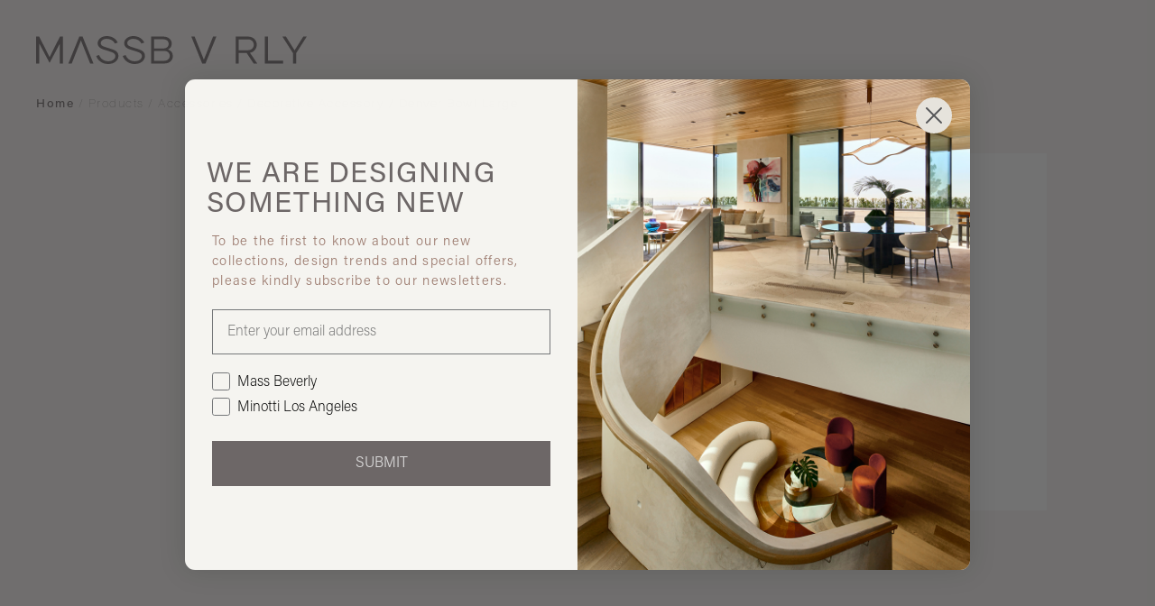

--- FILE ---
content_type: text/html
request_url: https://www.massbeverly.com/product/denver-bowl-large-9683
body_size: 22022
content:
<!DOCTYPE html> <html lang=en> <head> <meta charset=utf-8> <meta content="width=device-width,initial-scale=1,user-scalable=no" name=viewport> <meta content=#333333 name=theme-color> <base href="/"> <link href=static/css/main.min.css rel=stylesheet as=style> <link href=static/css/overrides.min.css rel=stylesheet as=style> <link href=static/favicon/apple-icon-57x57.png rel=apple-touch-icon sizes=57x57> <link href=static/favicon/apple-icon-60x60.png rel=apple-touch-icon sizes=60x60> <link href=static/favicon/apple-icon-72x72.png rel=apple-touch-icon sizes=72x72> <link href=static/favicon/apple-icon-76x76.png rel=apple-touch-icon sizes=76x76> <link href=static/favicon/apple-icon-114x114.png rel=apple-touch-icon sizes=114x114> <link href=static/favicon/apple-icon-120x120.png rel=apple-touch-icon sizes=120x120> <link href=static/favicon/apple-icon-144x144.png rel=apple-touch-icon sizes=144x144> <link href=static/favicon/apple-icon-152x152.png rel=apple-touch-icon sizes=152x152> <link href=static/favicon/apple-icon-180x180.png rel=apple-touch-icon sizes=180x180> <link href=static/favicon/android-icon-192x192.png rel=icon sizes=192x192 type=image/png> <link href=static/favicon/favicon-32x32.png rel=icon sizes=32x32 type=image/png> <link href=static/favicon/favicon-96x96.png rel=icon sizes=96x96 type=image/png> <link href=static/favicon/favicon-16x16.png rel=icon sizes=16x16 type=image/png> <link href=static/favicon/manifest.json rel=manifest> <meta content=#F3F1EF name=msapplication-TileColor> <meta content=static/favicon/ms-icon-144x144.png name=msapplication-Tile> <meta content=#F3F1EF name=theme-color> <link href=static/css/keen-slider.min.css rel=stylesheet> <link href=static/css/quill.css rel=stylesheet> <link href=https://use.typekit.net/ttw6vmz.css rel=stylesheet> <link href=https://cdnjs.cloudflare.com/ajax/libs/tiny-slider/2.9.2/tiny-slider.css rel=stylesheet as=style> <link rel="stylesheet" href="client/client-df60c5b4.css"><link rel="stylesheet" href="client/Slider-bc659247.css"><link rel="stylesheet" href="client/BreadCrumbs-926825f0.css"><link rel="stylesheet" href="client/[slug]-abe7663e.css"> <title>Denver Bowl Large – Accessories | MASS Beverly</title>
        <script async src="https://www.googletagmanager.com/gtag/js?id=UA-157914604-1" data-svelte="svelte-1659q2j"></script>
        <script data-svelte="svelte-1659q2j">window.dataLayer = window.dataLayer || [];

            function gtag() {
                dataLayer.push(arguments);
            }

            gtag('js', new Date());
            gtag('config', 'UA-157914604-1');
        </script><meta name="description" content="Denver Bowl Large in Accessories - Reflections Copenhagen&#39;s Denver bowl large encompasses Julie Hugau and Andrea Larsson&#39;s fascination with light and reflection, which can be seen when the green, clear and black hues are illuminated" data-svelte="svelte-1asejwl"> </head> <body> <div id=sapper>






<div class="menu-wrapper">
<div><nav id="nav" class="nav svelte-and01z  nav--dark"><div class="wrapper wrapper--fluid svelte-and01z"><a class="logo-link svelte-and01z" href="/" aria-label="Home"><svg viewBox="0 0 719.61997 74.640001" version="1.1" id="Livello_1" class="logo" xml:space="preserve" xmlns="http://www.w3.org/2000/svg" xmlns:svg="http://www.w3.org/2000/svg"><polygon class="st0 path svelte-xa6643" points="207.69,20.09 207.69,73.3 216.07,73.3 216.07,1.34 208.01,1.34 180.41,56.03 152.7,1.34
        144.63,1.34 144.63,73.3 153.12,73.3 153.12,20.09 180.41,71.53 " id="polygon1" transform="translate(-144.63)"></polygon><path class="st0 path svelte-xa6643" d="m 200.53,34.64 -17.48,-5.55 c -8.12,-2.57 -11.21,-5.45 -11.21,-10.28 0,-6.07 6.37,-11.41
        15.73,-11.41 10.59,0 18.3,4.93 21.79,12.44 l 7.61,-2.36 C 212.86,7.92 202.68,0 187.67,0 c
        -13.98,0 -24.06,8.84 -24.06,19.02 0,8.74 6.37,13.78 15.93,16.86 l 17.99,5.76 c 9.77,3.08
        13.16,6.58 13.16,12.13 0,6.78 -7.3,13.47 -18.81,13.47 -12.23,0 -21.18,-7.4 -24.36,-16.55 l
        -7.81,2.36 c 3.7,11.41 15.42,21.59 31.77,21.59 16.35,0 27.35,-9.77 27.35,-21.28 0,-10.69
        -7.09,-15.11 -18.3,-18.71 z" id="path1"></path><path class="st0 path svelte-xa6643" d="m 271.05,34.64 -17.48,-5.55 c -8.12,-2.57 -11.21,-5.45 -11.21,-10.28 0,-6.07 6.37,-11.41
        15.73,-11.41 10.59,0 18.3,4.93 21.79,12.44 l 7.61,-2.36 C 283.38,7.92 273.2,0 258.19,0 c
        -13.98,0 -24.06,8.84 -24.06,19.02 0,8.74 6.37,13.78 15.93,16.86 l 17.99,5.76 c 9.77,3.08
        13.16,6.58 13.16,12.13 0,6.78 -7.3,13.47 -18.81,13.47 -12.23,0 -21.18,-7.4 -24.36,-16.55 l
        -7.81,2.36 c 3.7,11.41 15.42,21.59 31.77,21.59 16.35,0 27.35,-9.77 27.35,-21.28 0,-10.69
        -7.09,-15.11 -18.3,-18.71 z" id="path2"></path><path class="st0 path svelte-xa6643" d="m 350.69,35.67 c 6.27,-2.88 9.97,-8.22 9.87,-15.63 -0.21,-11 -9.46,-18.71 -22.31,-18.71 h
        -32.59 v 71.96 h 34.95 c 14.49,0 22.92,-8.84 22.92,-19.94 0,-8.43 -4.83,-14.91 -12.85,-17.68
        z M 313.78,8.63 h 24.16 c 8.94,-0.1 14.49,5.14 14.49,12.13 0.1,6.58 -5.04,12.23 -13.57,12.23
        H 313.78 Z M 340.3,65.99 H 313.78 V 39.67 h 26.73 c 9.66,0 14.91,6.48 14.91,13.06 0,7.2
        -5.65,13.26 -15.11,13.26 z" id="path3"></path><polygon class="st0 path svelte-xa6643" points="590.64,63.12 566.07,1.34 557.23,1.34 586.22,73.3 594.95,73.3 623.94,1.34 615.1,1.34 " id="polygon3" transform="translate(-144.63)"></polygon><path class="st0 path svelte-xa6643" d="m 586.65,23.23 c 0,-10.49 -8.02,-21.9 -22.82,-21.9 h -33.31 v 71.96 h 8.12 V 45.02 h
        21.07 l 18.81,28.27 h 9.46 L 568.65,44.61 c 11.72,-2.16 17.99,-11.72 17.99,-21.38 z m
        -48.01,14.5 V 8.74 h 24.98 c 9.35,0 15.11,6.99 15.11,14.49 0,7.5 -5.65,14.5 -15.21,14.5 z" id="path4"></path><polygon class="st0 path svelte-xa6643" points="753,1.34 753,73.3 801.11,73.3 801.11,65.79 761.22,65.79 761.22,1.34 " id="polygon4" transform="translate(-144.63)"></polygon><polygon class="st0 path svelte-xa6643" points="835.98,45.75 864.25,1.34 854.99,1.34 831.86,38.04 808.84,1.34 799.48,1.34
        827.75,45.75 827.75,73.3 835.98,73.3 " id="polygon5" transform="translate(-144.63)"></polygon><polygon class="st0 path svelte-xa6643" points="259.41,1.34 230.42,73.3 239.26,73.3 263.73,11.51 288.3,73.3 297.14,73.3 268.15,1.34 " id="polygon6" transform="translate(-144.63)"></polygon></svg></a>
                <ul class="mobile-ul svelte-13wznqp"><li><a href="/" id="nav__search" class="search-icon svelte-13wznqp dark" aria-label="Search"><svg x="0px" y="0px" viewBox="0 0 19.02 19.23" xml:space="preserve" class="svelte-13wznqp"><circle class="st0" cx="7.76" cy="8.04" r="6.5"></circle><line class="st0" x1="12.01" y1="12.46" x2="18.09" y2="18.29"></line></svg></a></li>
    
    <li class="ada_icon svelte-13wznqp dark"><div class="ADA-switcher svelte-hzbcpu"><button class="custom-cursor-pointer high-contrast-button svelte-hzbcpu" aria-label="Toggle high contrast"><svg xmlns="http://www.w3.org/2000/svg" viewBox="0 0 512 512"><path fill="currentColor" d="M512 256C512 397.4 397.4 512 256 512C114.6 512 0 397.4 0 256C0 114.6 114.6 0 256 0C397.4
        0 512 114.6 512 256zM256 64V448C362 448 448 362 448 256C448 149.1 362 64 256 64z"></path></svg></button>
</div></li>
    <li><button class="hamburger custom-cursor-pointer svelte-1x8xak4  dark" aria-label="Toggle Menu"><div class="top svelte-1x8xak4"></div>
    <div class="middle svelte-1x8xak4"></div>
    <div class="bottom svelte-1x8xak4"></div>
</button></li>
</ul></div>

            </nav>

        </div>

    
</div>

    <main class="svelte-erxo3n">

<section class="section section-product svelte-1106i1s"><div style="--homeColor:#80797c;--color:#80797c;" class="section__title grayC fromBottom show horizontal svelte-g26sco"><div class="svelte-g26sco"><a class="custom-cursor-pointer svelte-g26sco" href="/">Home</a><span class="svelte-g26sco"> / </span><a class="custom-cursor-pointer svelte-g26sco" href="products">Products</a><span class="svelte-g26sco"> / </span><a class="custom-cursor-pointer svelte-g26sco" href="products/accessories-3">Accessories</a><span class="svelte-g26sco"> / </span><a class="custom-cursor-pointer svelte-g26sco" href="products/decorative-accessory-182">Decorative Accessory</a><span class="svelte-g26sco"> / </span><a class="custom-cursor-pointer svelte-g26sco" href="product/denver-bowl-large-9683">Denver Bowl Large</a></div>
</div>
    <div class="wrapper wrapper-md-small svelte-1106i1s"><div class="gallery svelte-13f0ext"><div class="hidden svelte-1d9aw11"><div class="gallery-big desktopPreview svelte-13f0ext"><div class="image svelte-13f0ext active" style="--backgroundColor: rgba(193, 163, 143, 0.1);"><img class="custom-cursor-pointer svelte-13f0ext" src="https://dragonfly-prod.s3.amazonaws.com/47303/conversions/DenverBowlLarge_1400x-web_products_page.jpg" alt="DenverBowlLarge_1400x.jpg">
                </div><div class="image svelte-13f0ext" style="--backgroundColor: rgba(193, 163, 143, 0.1);"><img class="custom-cursor-pointer svelte-13f0ext" src="https://dragonfly-prod.s3.amazonaws.com/47304/conversions/Denver_Bowl_Large-kopi_1400x-web_products_page.jpg" alt="Denver_Bowl_Large-kopi_1400x.jpg">
                </div><div class="image svelte-13f0ext" style="--backgroundColor: rgba(193, 163, 143, 0.1);"><img class="custom-cursor-pointer svelte-13f0ext" src="https://dragonfly-prod.s3.amazonaws.com/47305/conversions/DenverSmall_DenverLarge_02_1b366281-7fd9-4032-8573-12dd24f2e178_1400x-web_products_page.jpg" alt="DenverSmall_DenverLarge_02_1b366281-7fd9-4032-8573-12dd24f2e178_1400x.jpg">
                </div></div>
</div>
    <div class="gallery-big mobileSlider svelte-13f0ext"></div>
    <div class="hidden svelte-1d9aw11"><div class="arrows svelte-m1i6xm"><div class="arrow-wrapper custom-cursor-pointer svelte-16ho53r   disabled" style="" data-testid="Arrow"><div class="arrow custom-cursor-pointer svelte-16ho53r left"><span class="top custom-cursor-pointer svelte-16ho53r"></span>
        <span class="bottom custom-cursor-pointer svelte-16ho53r"></span></div>
</div>
            <div class="arrow-wrapper custom-cursor-pointer svelte-16ho53r" style="" data-testid="Arrow"><div class="arrow custom-cursor-pointer svelte-16ho53r  right"><span class="top custom-cursor-pointer svelte-16ho53r"></span>
        <span class="bottom custom-cursor-pointer svelte-16ho53r"></span></div>
</div></div>
        <div class="thumbs svelte-m1i6xm"><div class="thumb custom-cursor-pointer svelte-1t9kh4o selected" style="--backgroundColor: rgba(193, 163, 143, 0.1);"><div class="image custom-cursor-pointer svelte-1t9kh4o"><img class="custom-cursor-pointer svelte-1t9kh4o" src="https://dragonfly-prod.s3.amazonaws.com/47303/conversions/DenverBowlLarge_1400x-dragon_products_thumb.jpg" alt="DenverBowlLarge_1400x.jpg"></div>
</div><div class="thumb custom-cursor-pointer svelte-1t9kh4o" style="--backgroundColor: rgba(193, 163, 143, 0.1);"><div class="image custom-cursor-pointer svelte-1t9kh4o"><img class="custom-cursor-pointer svelte-1t9kh4o" src="https://dragonfly-prod.s3.amazonaws.com/47304/conversions/Denver_Bowl_Large-kopi_1400x-dragon_products_thumb.jpg" alt="Denver_Bowl_Large-kopi_1400x.jpg"></div>
</div><div class="thumb custom-cursor-pointer svelte-1t9kh4o" style="--backgroundColor: rgba(193, 163, 143, 0.1);"><div class="image custom-cursor-pointer svelte-1t9kh4o"><img class="custom-cursor-pointer svelte-1t9kh4o" src="https://dragonfly-prod.s3.amazonaws.com/47305/conversions/DenverSmall_DenverLarge_02_1b366281-7fd9-4032-8573-12dd24f2e178_1400x-dragon_products_thumb.jpg" alt="DenverSmall_DenverLarge_02_1b366281-7fd9-4032-8573-12dd24f2e178_1400x.jpg"></div>
</div></div>
</div></div>



<div class="slidesContainer svelte-13f0ext"><div class="sliderImage svelte-13f0ext" style="--backgroundColor: rgba(193, 163, 143, 0.1);"><img src="https://dragonfly-prod.s3.amazonaws.com/47303/conversions/DenverBowlLarge_1400x-web_products_page.jpg" alt="DenverBowlLarge_1400x.jpg" class="svelte-13f0ext">
        </div><div class="sliderImage svelte-13f0ext" style="--backgroundColor: rgba(193, 163, 143, 0.1);"><img src="https://dragonfly-prod.s3.amazonaws.com/47304/conversions/Denver_Bowl_Large-kopi_1400x-web_products_page.jpg" alt="Denver_Bowl_Large-kopi_1400x.jpg" class="svelte-13f0ext">
        </div><div class="sliderImage svelte-13f0ext" style="--backgroundColor: rgba(193, 163, 143, 0.1);"><img src="https://dragonfly-prod.s3.amazonaws.com/47305/conversions/DenverSmall_DenverLarge_02_1b366281-7fd9-4032-8573-12dd24f2e178_1400x-web_products_page.jpg" alt="DenverSmall_DenverLarge_02_1b366281-7fd9-4032-8573-12dd24f2e178_1400x.jpg" class="svelte-13f0ext">
        </div>
</div>
        <div class="selection-area svelte-1trubcm">
    <h1 class="name svelte-1trubcm"><div class="hidden svelte-1d9aw11">Denver Bowl Large
</div></h1>
    <span class="brand svelte-1trubcm"><div class="hidden svelte-1d9aw11">Design by
            <b class="svelte-1trubcm">Reflections Copenhagen</b>
</div></span>
    <div class="description-wrapper svelte-1trubcm"><div class="hidden svelte-1d9aw11"><p class="short description svelte-1trubcm">Handcrafted Crystal Glass Bowl</p>
            
            <span class="read-more custom-cursor-pointer svelte-1trubcm">Read more</span>
</div></div>
    
    
    <div class="combination-attributes svelte-10v7p4u">

    
</div>
    
    <div class="hidden svelte-1d9aw11"><button type="button" tabindex="0" class="button primary custom-cursor-pointer svelte-1m5pa43 secondary" style="background-color: #fff; font-size: 14px; font-weight: 300; padding-top: 12px;\n            padding-bottom: 12px; letter-spacing: 0.7px;"><div class="slot-wrapper svelte-1m5pa43">Ask information
        </div>
        </button>
</div>
</div></div>
    
</section>
    <div class="hidden svelte-1d9aw11"><div class="expandable-section svelte-1cmfffl"><div class="header custom-cursor-pointer svelte-1cmfffl"><div class="wrapper svelte-1cmfffl">Technical specs
                <div class="toggle-cross svelte-1cmfffl"></div></div></div>
        </div>

</div>
    
    
    <section class="section section-product-brand svelte-sl0jhk"><div class="container-extended svelte-sl0jhk"><img src="https://dragonfly-prod.s3.amazonaws.com/47295/conversions/Reflections_Logo_2019_Web-web_products_page.jpg" alt="brand" class="image svelte-sl0jhk">
        <div class="description svelte-sl0jhk"><div class="subTitle svelte-sl0jhk"><div class="hidden svelte-1d9aw11">Reflections Copenhagen
</div></div>
            <div class="title svelte-sl0jhk"><div class="hidden svelte-1d9aw11">More from
                    <br>
                    this brand
                
</div></div>
            <div class="more-wrapper svelte-sl0jhk"><div class="hidden svelte-1d9aw11"><a href="/products/all?brands=%5B214%5D" class="more more--white f100 show svelte-sl0jhk">Discover other products
                    </a>
</div></div></div></div>
</section>
    <section class="section section-product-also svelte-sz3j0u" style="--sliderItemPaddingPercentage:150%"><div class="wrapper"><div class="sectionTitle  svelte-sz3j0u"><div class="hidden svelte-1d9aw11">PRODUCTS
</div></div>
            <div class="col-wrapper svelte-sz3j0u"><div class="hidden svelte-1d9aw11"><div class="col svelte-sz3j0u"><h1 class="svelte-sz3j0u">You may also like</h1>
                        <div class="arrow-wrapper svelte-sz3j0u"><div class="arrow-wrapper custom-cursor-pointer svelte-16ho53r" style="" data-testid="Arrow"><div class="arrow custom-cursor-pointer svelte-16ho53r left"><span class="top custom-cursor-pointer svelte-16ho53r"></span>
        <span class="bottom custom-cursor-pointer svelte-16ho53r"></span></div>
</div></div>

                        <div class="arrow-wrapper svelte-sz3j0u"><div class="arrow-wrapper custom-cursor-pointer svelte-16ho53r" style="" data-testid="Arrow"><div class="arrow custom-cursor-pointer svelte-16ho53r  right"><span class="top custom-cursor-pointer svelte-16ho53r"></span>
        <span class="bottom custom-cursor-pointer svelte-16ho53r"></span></div>
</div></div></div>
</div></div>
            <div id="product--related-products-wrap" class="rotator-wrap "><div class="hidden svelte-1d9aw11"><div class="slider-wrapper svelte-9n71zx">

    <div class="keen-slider svelte-9n71zx"><div class="keen-slider__slide"><div slot="item"><a href="product/new-haven-basin-9685"><div class="product__image svelte-sz3j0u"><img src="https://dragonfly-prod.s3.amazonaws.com/47328/conversions/new-haven-basin-newhaven-01-b-web_products_listing.jpg" alt="New Haven Basin" class="svelte-sz3j0u"></div>
                                <div class="product__name main3C svelte-sz3j0u"><div class="product__brand main1C svelte-sz3j0u">Reflections Copenhagen</div>
                                    New Haven Basin</div></a></div>
            </div><div class="keen-slider__slide"><div slot="item"><a href="product/london-cabinet-9688"><div class="product__image svelte-sz3j0u"><img src="https://dragonfly-prod.s3.amazonaws.com/47363/conversions/b_london-cabinet-reflections-copenhagen-363334-rel37ac0266-web_products_listing.jpg" alt="London Cabinet" class="svelte-sz3j0u"></div>
                                <div class="product__name main3C svelte-sz3j0u"><div class="product__brand main1C svelte-sz3j0u">Reflections Copenhagen</div>
                                    London Cabinet</div></a></div>
            </div><div class="keen-slider__slide"><div slot="item"><a href="product/long-island-flacon-9686"><div class="product__image svelte-sz3j0u"><img src="https://dragonfly-prod.s3.amazonaws.com/47339/conversions/long-island-flacon-longisland-01-b-web_products_listing.jpg" alt="Long Island Flacon" class="svelte-sz3j0u"></div>
                                <div class="product__name main3C svelte-sz3j0u"><div class="product__brand main1C svelte-sz3j0u">Reflections Copenhagen</div>
                                    Long Island Flacon</div></a></div>
            </div><div class="keen-slider__slide"><div slot="item"><a href="product/milan-cabinet-9689"><div class="product__image svelte-sz3j0u"><img src="https://dragonfly-prod.s3.amazonaws.com/47375/conversions/b_milan-cabinet-reflections-copenhagen-363335-rel5ffc9105-web_products_listing.jpg" alt="Milan Cabinet" class="svelte-sz3j0u"></div>
                                <div class="product__name main3C svelte-sz3j0u"><div class="product__brand main1C svelte-sz3j0u">Reflections Copenhagen</div>
                                    Milan Cabinet</div></a></div>
            </div><div class="keen-slider__slide"><div slot="item"><a href="product/lisbon-cabinet-9684"><div class="product__image svelte-sz3j0u"><img src="https://dragonfly-prod.s3.amazonaws.com/47319/conversions/2b_lisbon-cabinet-reflections-copenhagen-363333-rel3f7bf921-web_products_listing.jpg" alt="Lisbon Cabinet" class="svelte-sz3j0u"></div>
                                <div class="product__name main3C svelte-sz3j0u"><div class="product__brand main1C svelte-sz3j0u">Reflections Copenhagen</div>
                                    Lisbon Cabinet</div></a></div>
            </div><div class="keen-slider__slide"><div slot="item"><a href="product/copenhagen-cabinet-9687"><div class="product__image svelte-sz3j0u"><img src="https://dragonfly-prod.s3.amazonaws.com/47351/conversions/copenhagen-cabinet-01-b-arcit18-web_products_listing.jpg" alt="Copenhagen Cabinet" class="svelte-sz3j0u"></div>
                                <div class="product__name main3C svelte-sz3j0u"><div class="product__brand main1C svelte-sz3j0u">Reflections Copenhagen</div>
                                    Copenhagen Cabinet</div></a></div>
            </div></div>

    
</div>
</div></div>
            <div class="see-more-wrapper svelte-sz3j0u"><div class="hidden svelte-1d9aw11"><a class="see-more custom-cursor-pointer svelte-sz3j0u" href="/products/accessories-3">ALL Accessories</a>
</div></div></div></section></main>

    <section class="section contact svelte-u2i9hr"><div class="contact__col contact__col--press tcenter svelte-u2i9hr"><div class="contact__content svelte-u2i9hr"><div class="contact__title svelte-u2i9hr"><div class="hidden svelte-1d9aw11">
    

    
    

    Press


</div></div>
            <div class="links-wrapper svelte-u2i9hr"><div class="hidden svelte-1d9aw11"><a href="/press" class="svelte-u2i9hr">Go to the articles</a>
</div></div></div></div>
    <div class="contact__col contact__col--community tcenter svelte-u2i9hr"><div class="contact__content svelte-u2i9hr"><div class="contact__title svelte-u2i9hr"><div class="hidden svelte-1d9aw11">
    

    
    

    Join
    

    us


</div></div>
            <div class="links-wrapper svelte-u2i9hr"><div class="hidden svelte-1d9aw11"><a href="/login" class="svelte-u2i9hr">Login</a>
</div></div></div></div>
    <div class="contact__col contact__col--contact tcenter svelte-u2i9hr"><div class="contact__content svelte-u2i9hr"><div class="contact__title svelte-u2i9hr"><div class="hidden svelte-1d9aw11">
    

    
    

    Contact
    

    us


</div></div>
            <div class="hidden svelte-1d9aw11"><ul class="links-wrapper svelte-u2i9hr"><li class="svelte-u2i9hr"><a href="mailto:info@massbeverly.co" class="svelte-u2i9hr">Email</a></li>
                    <li class="svelte-u2i9hr"><a href="/contact" class="svelte-u2i9hr">Find Us</a></li></ul>
</div></div></div></section>
<div class="newsletter svelte-u2i9hr"><p class="newsletter-link svelte-u2i9hr"><div class="hidden svelte-1d9aw11">
    

    
    

    Stay
    

    connected,
    

    sign
    

    up
    

    to
    

    our
    

    newsletter


</div></p>
</div>

    <footer class="footer svelte-11o0af9"><div class="hidden svelte-1d9aw11"><div class="footer__copy svelte-11o0af9">© 2026 Mass Beverly - All Rights Reserved</div>
</div>
    <div class="hidden svelte-1d9aw11"><ul class="footer__social-icons svelte-11o0af9"><li class="svelte-11o0af9"><a href="https://instagram.com/massbeverly" target="_blank"><img src="static/img/instagram-icon-footer.svg" alt="instagram" class="svelte-11o0af9"></a></li>
            <li class="svelte-11o0af9"><a href="https://facebook.com/massbeverly" target="_blank"><img src="static/img/facebook-icon-footer.svg" alt="facebook" class="svelte-11o0af9"></a></li>
            </ul>
</div>
</footer>

    

    
<div class="notification-container svelte-1m55yzv">
</div></div> <script src=https://code.jquery.com/jquery-3.4.1.min.js crossorigin=anonymous integrity="sha256-CSXorXvZcTkaix6Yvo6HppcZGetbYMGWSFlBw8HfCJo="></script> <script src=static/js/show-by-scroll.min.js></script> <script src=https://cdnjs.cloudflare.com/ajax/libs/parallax.js/1.5.0/parallax.min.js async></script> <script src=https://js.stripe.com/v3/ ></script> <script src="https://static.klaviyo.com/onsite/js/klaviyo.js?company_id=Ruj7Wi" async> </script> <script>__SAPPER__={baseUrl:"",preloaded:[(function(a,b,c,d,e,f,g,h,i,j,k,l,m,n,o,p,q,r,s,t,u,v,w,x,y,z,A,B,C,D,E,F,G,H,I,J,K,L,M,N,O,P,Q,R,S,T,U,V,W,X,Y,Z,_,$,aa,ab,ac,ad,ae,af,ag,ah,ai,aj,ak,al,am,an,ao,ap,aq,ar,as,at,au,av,aw,ax,ay,az,aA,aB,aC,aD,aE,aF,aG,aH,aI,aJ,aK,aL,aM,aN,aO,aP,aQ,aR,aS,aT,aU,aV,aW,aX,aY,aZ,a_,a$,ba,bb,bc,bd,be,bf,bg,bh,bi,bj,bk,bl,bm,bn,bo,bp,bq,br,bs,bt,bu,bv,bw,bx,by,bz,bA,bB,bC,bD,bE,bF,bG,bH,bI,bJ,bK,bL,bM,bN,bO,bP,bQ,bR,bS,bT,bU,bV,bW,bX,bY,bZ,b_,b$,ca,cb,cc,cd,ce,cf,cg,ch,ci,cj,ck,cl,cm,cn,co,cp,cq,cr,cs,ct,cu,cv,cw,cx,cy,cz,cA,cB,cC,cD,cE,cF,cG,cH,cI,cJ,cK,cL,cM,cN,cO,cP,cQ,cR,cS,cT,cU,cV,cW,cX,cY,cZ,c_,c$,da,db,dc,dd,de,df,dg,dh,di,dj,dk,dl,dm,dn,do_,dp,dq,dr,ds,dt,du,dv,dw,dx,dy,dz,dA,dB,dC,dD,dE,dF,dG,dH,dI,dJ,dK,dL,dM,dN,dO,dP){dH.id=0;dH.name=a;dH.url=a;return {categoryResource:[{id:158,name:aK,slug:aL,parent_category:j,cover_image:a,hover_image:a,stock_image:a,sale:b},{id:187,name:"Ranges",slug:"ranges",parent_category:aM,cover_image:a,hover_image:a,stock_image:a,sale:b},{id:235,name:"Paintings",slug:"paintings",parent_category:n,cover_image:a,hover_image:a,stock_image:a,sale:b},{id:238,name:"Sculpture",slug:"sculpture",parent_category:n,cover_image:a,hover_image:a,stock_image:a,sale:b},{id:ae,name:"Appliances",slug:"appliances",parent_category:j,cover_image:a,hover_image:a,stock_image:a,sale:b},{id:221,name:"Saunas & Spas",slug:"saunas-spas",parent_category:g,cover_image:a,hover_image:a,stock_image:a,sale:b},{id:160,name:af,slug:ag,parent_category:j,cover_image:a,hover_image:a,stock_image:a,sale:b},{id:223,name:"Wall Mounted",slug:"wall-mounted",parent_category:q,cover_image:a,hover_image:a,stock_image:a,sale:b},{id:44,name:aN,slug:aO,parent_category:C,cover_image:a,hover_image:a,stock_image:a,sale:b},{id:224,name:"Deck Mounted",slug:"deck-mounted",parent_category:q,cover_image:a,hover_image:a,stock_image:a,sale:b},{id:46,name:aP,slug:aQ,parent_category:C,cover_image:a,hover_image:a,stock_image:a,sale:b},{id:225,name:"Control",slug:"control",parent_category:q,cover_image:a,hover_image:a,stock_image:a,sale:b},{id:226,name:"Showerhead",slug:"showerhead",parent_category:q,cover_image:a,hover_image:a,stock_image:a,sale:b},{id:aR,name:"Refrigeration & Freezing",slug:"refrigeration-freezing",parent_category:ae,cover_image:a,hover_image:a,stock_image:a,sale:b},{id:243,name:"Mixed Media",slug:"mixed-media",parent_category:n,cover_image:a,hover_image:a,stock_image:a,sale:b},{id:aM,name:"Cooking",slug:"cooking",parent_category:ae,cover_image:a,hover_image:a,stock_image:a,sale:b},{id:205,name:"All Refrigerators and Freezers",slug:"all-refrigerators-and-freezers",parent_category:aR,cover_image:a,hover_image:a,stock_image:a,sale:b},{id:228,name:"Art Furniture",slug:"art-furniture",parent_category:D,cover_image:a,hover_image:a,stock_image:a,sale:b},{id:r,name:aN,slug:aO,parent_category:s,cover_image:a,hover_image:a,stock_image:a,sale:b},{id:181,name:"Architectural Ceiling Lights",slug:"architectural-ceiling-lights",parent_category:r,cover_image:a,hover_image:a,stock_image:a,sale:b},{id:249,name:aS,slug:aT,parent_category:k,cover_image:a,hover_image:a,stock_image:a,sale:b},{id:182,name:"Decorative Accessory",slug:"decorative-accessory",parent_category:t,cover_image:a,hover_image:a,stock_image:a,sale:b},{id:236,name:"Photography",slug:"photography",parent_category:n,cover_image:a,hover_image:a,stock_image:a,sale:b},{id:186,name:"Candles and Scents",slug:"candles-and-scents",parent_category:t,cover_image:a,hover_image:a,stock_image:a,sale:b},{id:237,name:"Drawings",slug:"drawings",parent_category:n,cover_image:a,hover_image:a,stock_image:a,sale:b},{id:n,name:"Art",slug:"art",parent_category:D,cover_image:a,hover_image:a,stock_image:a,sale:b},{id:E,name:"Door Systems",slug:"door-systems",parent_category:u,cover_image:a,hover_image:a,stock_image:a,sale:b},{id:59,name:"Armchairs & Lounge Chairs",slug:"armchairs-lounge-chairs",parent_category:F,cover_image:a,hover_image:a,stock_image:a,sale:b},{id:94,name:"Glassware",slug:"glassware",parent_category:v,cover_image:a,hover_image:a,stock_image:a,sale:b},{id:163,name:aK,slug:aL,parent_category:g,cover_image:a,hover_image:a,stock_image:a,sale:b},{id:71,name:"Outdoor Sofas & Sectionals",slug:"outdoor-sofas-sectionals",parent_category:l,cover_image:a,hover_image:a,stock_image:a,sale:b},{id:ah,name:"Interiors Doors",slug:"interiors-doors",parent_category:E,cover_image:a,hover_image:a,stock_image:a,sale:b},{id:50,name:"Consoles",slug:"consoles",parent_category:k,cover_image:a,hover_image:a,stock_image:a,sale:b},{id:o,name:"Sofas & Sectionals",slug:"sofas-sectionals",parent_category:e,cover_image:"https:\u002F\u002Fdragonfly-prod.s3.amazonaws.com\u002F25891\u002Fconversions\u002FMB_Furniture_Sofa-and-Sectionals-web_page.jpg",hover_image:a,stock_image:a,sale:b},{id:82,name:"Sofas",slug:"sofas",parent_category:o,cover_image:a,hover_image:a,stock_image:a,sale:b},{id:aU,name:"Suspension Lamps",slug:"suspension-lamps",parent_category:r,cover_image:a,hover_image:a,stock_image:a,sale:b},{id:112,name:"Hinge",slug:"hinge",parent_category:ah,cover_image:a,hover_image:a,stock_image:a,sale:b},{id:86,name:"Dining Tables",slug:"dining-tables",parent_category:h,cover_image:a,hover_image:a,stock_image:a,sale:b},{id:58,name:"Dining Chairs",slug:"dining-chairs",parent_category:i,cover_image:a,hover_image:a,stock_image:a,sale:b},{id:119,name:"Freestanding",slug:"freestanding",parent_category:aV,cover_image:a,hover_image:a,stock_image:a,sale:b},{id:93,name:"Flatware & Trays",slug:"flatware-trays",parent_category:v,cover_image:a,hover_image:a,stock_image:a,sale:b},{id:F,name:"Armchairs, Poufs & Ottomans",slug:"armchairs-poufs-ottomans",parent_category:e,cover_image:"https:\u002F\u002Fdragonfly-prod.s3.amazonaws.com\u002F25893\u002Fconversions\u002FMB_Furniture_Armchairs-Poufs-and-Ottomans-web_page.jpg",hover_image:a,stock_image:a,sale:b},{id:128,name:"Poufs",slug:"poufs",parent_category:F,cover_image:a,hover_image:a,stock_image:a,sale:b},{id:68,name:"Outdoor Armchairs",slug:"outdoor-armchairs",parent_category:l,cover_image:a,hover_image:a,stock_image:a,sale:b},{id:106,name:aS,slug:aT,parent_category:g,cover_image:a,hover_image:a,stock_image:a,sale:b},{id:179,name:"Surfaces & Materials",slug:"surfaces-materials",parent_category:u,cover_image:a,hover_image:a,stock_image:a,sale:b},{id:e,name:"Furniture",slug:"furniture",parent_category:f,cover_image:"https:\u002F\u002Fdragonfly-prod.s3.amazonaws.com\u002F39094\u002Fconversions\u002FMB_Product-Category_01-Furniture_01-02-web_page.jpg",hover_image:"https:\u002F\u002Fdragonfly-prod.s3.amazonaws.com\u002F39095\u002Fconversions\u002F01-01-web_page.jpg",stock_image:"https:\u002F\u002Fdragonfly-prod.s3.amazonaws.com\u002F39097\u002Fconversions\u002FFurniture-web_page.jpg",sale:b},{id:80,name:"Sectional Sofas",slug:"sectional-sofas",parent_category:o,cover_image:a,hover_image:a,stock_image:a,sale:b},{id:54,name:"Sideboards",slug:"sideboards",parent_category:k,cover_image:a,hover_image:a,stock_image:a,sale:b},{id:84,name:"Coffee Tables",slug:"coffee-tables",parent_category:h,cover_image:a,hover_image:a,stock_image:a,sale:b},{id:19,name:"Floor Lamps",slug:"floor-lamps",parent_category:r,cover_image:a,hover_image:a,stock_image:a,sale:b},{id:i,name:"Chairs & Stools",slug:"chairs-stools",parent_category:e,cover_image:"https:\u002F\u002Fdragonfly-prod.s3.amazonaws.com\u002F25895\u002Fconversions\u002FMB_Furniture_Chairs-and-stools-web_page.jpg",hover_image:a,stock_image:a,sale:b},{id:89,name:"Side Tables",slug:"side-tables",parent_category:h,cover_image:a,hover_image:a,stock_image:a,sale:b},{id:C,name:"Rugs",slug:"rugs",parent_category:f,cover_image:"https:\u002F\u002Fdragonfly-prod.s3.amazonaws.com\u002F39101\u002Fconversions\u002FMB_Product-Category_03-Rugs-and-Carpet_01-1-web_page.jpg",hover_image:"https:\u002F\u002Fdragonfly-prod.s3.amazonaws.com\u002F39102\u002Fconversions\u002F03-01-web_page.jpg",stock_image:"https:\u002F\u002Fdragonfly-prod.s3.amazonaws.com\u002F39103\u002Fconversions\u002Frugs-web_page.jpg",sale:b},{id:64,name:"Outdoor Chaise Lounges & Daybeds",slug:"outdoor-chaise-lounges-daybeds",parent_category:l,cover_image:a,hover_image:a,stock_image:a,sale:b},{id:172,name:"Vintage",slug:"vintage",parent_category:D,cover_image:a,hover_image:a,stock_image:a,sale:b},{id:49,name:"Bookshelves",slug:"bookshelves",parent_category:k,cover_image:a,hover_image:a,stock_image:a,sale:b},{id:174,name:"Ottomans",slug:"ottomans",parent_category:F,cover_image:a,hover_image:a,stock_image:a,sale:b},{id:79,name:"Chaise Lounges & Daybeds",slug:"chaise-lounges-daybeds",parent_category:o,cover_image:a,hover_image:a,stock_image:a,sale:b},{id:107,name:"Sinks",slug:"sinks",parent_category:g,cover_image:a,hover_image:a,stock_image:a,sale:b},{id:16,name:"Table & Desk Lamps",slug:"table-desk-lamps",parent_category:r,cover_image:a,hover_image:a,stock_image:a,sale:b},{id:57,name:"Desk Chairs",slug:"desk-chairs",parent_category:i,cover_image:a,hover_image:a,stock_image:a,sale:b},{id:156,name:"Porcelain",slug:"porcelain",parent_category:v,cover_image:a,hover_image:a,stock_image:a,sale:b},{id:114,name:"Sliding",slug:"sliding",parent_category:ah,cover_image:a,hover_image:a,stock_image:a,sale:b},{id:h,name:"Tables",slug:"tables",parent_category:e,cover_image:"https:\u002F\u002Fdragonfly-prod.s3.amazonaws.com\u002F25897\u002Fconversions\u002FMB_Furniture_Tables-web_page.jpg",hover_image:a,stock_image:a,sale:b},{id:aW,name:"Desks",slug:"desks",parent_category:h,cover_image:a,hover_image:a,stock_image:a,sale:b},{id:53,name:"Dressers & Nightstands",slug:"dressers-nightstands",parent_category:k,cover_image:a,hover_image:a,stock_image:a,sale:b},{id:s,name:aX,slug:"lighting",parent_category:f,cover_image:"https:\u002F\u002Fdragonfly-prod.s3.amazonaws.com\u002F39107\u002Fconversions\u002FMB_Product-Category_02-Lighting_01-web_page.jpg",hover_image:"https:\u002F\u002Fdragonfly-prod.s3.amazonaws.com\u002F39108\u002Fconversions\u002F02-01-web_page.jpg",stock_image:"https:\u002F\u002Fdragonfly-prod.s3.amazonaws.com\u002F39109\u002Fconversions\u002Flighting-web_page.jpg",sale:b},{id:109,name:"Bathtubs",slug:"bathtubs",parent_category:g,cover_image:a,hover_image:a,stock_image:a,sale:b},{id:56,name:"Bar & Counter Stools",slug:"bar-counter-stools",parent_category:i,cover_image:a,hover_image:a,stock_image:a,sale:b},{id:88,name:"Serving Carts",slug:"serving-carts",parent_category:h,cover_image:a,hover_image:a,stock_image:a,sale:b},{id:q,name:"Faucets",slug:"faucets",parent_category:g,cover_image:a,hover_image:a,stock_image:a,sale:b},{id:k,name:"Cabinets & Storage",slug:"cabinets-storage",parent_category:e,cover_image:a,hover_image:a,stock_image:a,sale:b},{id:180,name:"Outdoor Dining Chairs",slug:"outdoor-dining-chairs",parent_category:l,cover_image:a,hover_image:a,stock_image:a,sale:b},{id:t,name:af,slug:ag,parent_category:f,cover_image:"https:\u002F\u002Fdragonfly-prod.s3.amazonaws.com\u002F39113\u002Fconversions\u002FMB_Product-Category_04-Accessories_01-01-web_page.jpg",hover_image:"https:\u002F\u002Fdragonfly-prod.s3.amazonaws.com\u002F39114\u002Fconversions\u002F04-01-web_page.jpg",stock_image:"https:\u002F\u002Fdragonfly-prod.s3.amazonaws.com\u002F39115\u002Fconversions\u002Faccessories-web_page.jpg",sale:b},{id:ai,name:"Beds",slug:"beds",parent_category:e,cover_image:a,hover_image:a,stock_image:a,sale:b},{id:66,name:"Outdoor Dining Tables",slug:"outdoor-dining-tables",parent_category:l,cover_image:a,hover_image:a,stock_image:a,sale:b},{id:162,name:"Mirrors",slug:"mirrors",parent_category:g,cover_image:a,hover_image:a,stock_image:a,sale:b},{id:130,name:"Benches",slug:"benches",parent_category:i,cover_image:a,hover_image:a,stock_image:a,sale:b},{id:j,name:aY,slug:"kitchen",parent_category:f,cover_image:"https:\u002F\u002Fdragonfly-prod.s3.amazonaws.com\u002F39119\u002Fconversions\u002FMB_Product-Category_05-Kitchen_01-01-web_page.jpg",hover_image:"https:\u002F\u002Fdragonfly-prod.s3.amazonaws.com\u002F39120\u002Fconversions\u002F05-K-01-web_page.jpg",stock_image:"https:\u002F\u002Fdragonfly-prod.s3.amazonaws.com\u002F39121\u002Fconversions\u002FKITCHEN-web_page.jpg",sale:b},{id:21,name:aP,slug:aQ,parent_category:s,cover_image:a,hover_image:a,stock_image:a,sale:b},{id:l,name:"Outdoor Furniture",slug:"outdoor-furniture",parent_category:e,cover_image:a,hover_image:a,stock_image:a,sale:b},{id:g,name:aZ,slug:"bathroom",parent_category:f,cover_image:"https:\u002F\u002Fdragonfly-prod.s3.amazonaws.com\u002F39125\u002Fconversions\u002FMB_Product-Category_05-Bath_01-01-web_page.jpg",hover_image:"https:\u002F\u002Fdragonfly-prod.s3.amazonaws.com\u002F39126\u002Fconversions\u002F05-B-01-web_page.jpg",stock_image:"https:\u002F\u002Fdragonfly-prod.s3.amazonaws.com\u002F39127\u002Fconversions\u002FBATHROOM-web_page.jpg",sale:b},{id:155,name:af,slug:ag,parent_category:g,cover_image:a,hover_image:a,stock_image:a,sale:b},{id:169,name:"Books",slug:"books",parent_category:t,cover_image:a,hover_image:a,stock_image:a,sale:b},{id:aV,name:"Closet",slug:"closet",parent_category:f,cover_image:"https:\u002F\u002Fdragonfly-prod.s3.amazonaws.com\u002F39131\u002Fconversions\u002FMB_Product-Category_05-Closet_01-01-web_page.jpg",hover_image:"https:\u002F\u002Fdragonfly-prod.s3.amazonaws.com\u002F39132\u002Fconversions\u002F05-C-01-web_page.jpg",stock_image:"https:\u002F\u002Fdragonfly-prod.s3.amazonaws.com\u002F39133\u002Fconversions\u002Fcloset-web_page.jpg",sale:b},{id:u,name:"Architectural",slug:"architectural",parent_category:f,cover_image:"https:\u002F\u002Fdragonfly-prod.s3.amazonaws.com\u002F39137\u002Fconversions\u002FMB_Product-Category_06-Architectural_01-02-web_page.jpg",hover_image:"https:\u002F\u002Fdragonfly-prod.s3.amazonaws.com\u002F39138\u002Fconversions\u002F06-01-web_page.jpg",stock_image:a,sale:b},{id:D,name:"Art & Collectibles",slug:"art-collectibles",parent_category:f,cover_image:"https:\u002F\u002Fdragonfly-prod.s3.amazonaws.com\u002F39141\u002Fconversions\u002FMB_Product-Category_07-Art-and-Vintage_01-01-web_page.jpg",hover_image:"https:\u002F\u002Fdragonfly-prod.s3.amazonaws.com\u002F39142\u002Fconversions\u002F07-01-web_page.jpg",stock_image:a,sale:b}],navInspirationsResource:[{id:ai,title:"Empowering Color",slug:"empowering-color",thumbnail:"https:\u002F\u002Fdragonfly-prod.s3.amazonaws.com\u002F36283\u002Fconversions\u002Fmass-5-horizontal-slider.jpg"},{id:e,title:"Eclectic Glam",slug:"eclectic-glam",thumbnail:"https:\u002F\u002Fdragonfly-prod.s3.amazonaws.com\u002F36317\u002Fconversions\u002Fmass-6-horizontal-slider.jpg"},{id:l,title:"Contemporary Bathroom",slug:"contemporary-bathroom",thumbnail:"https:\u002F\u002Fdragonfly-prod.s3.amazonaws.com\u002F36366\u002Fconversions\u002Fmass-3-horizontal_NEW-slider.jpg"},{id:j,title:"Escape to Paradise: Marrakech",slug:"escape-to-paradise-marrakech",thumbnail:"https:\u002F\u002Fdragonfly-prod.s3.amazonaws.com\u002F36359\u002Fconversions\u002Fmass-8-horizontal_NEW-slider.jpg"}],sessionUser:f,homePageResource:{id:e,settings:{sections:{ourFavourites:{label:"Favorites"},immediateDelivery:{text:"We are constantly updating our diverse selection of inventory with new shipments everyday, so check in with us to see what we have available and ready to ship.",label:"IN STOCK",heading:"Immediate Delivery"}}},bar:{link:"https:\u002F\u002Fwww.instagram.com\u002Fexplore\u002Ftags\u002Fmassxmovement\u002F",text:"Become part of",link_text:"#massxmovement"},header:{id:G,name:a_,cover_desktop:{id:a$,name:ba,url:bb},cover_tablet:{id:bc,name:bd,url:be},cover_mobile:{id:bf,name:bg,url:bh},products:[{id:bi,name:bj,slug:bk,brand:c,image:bl,media:[bm,bn,bo],x:bp,y:bq},{id:br,name:bs,slug:bt,brand:d,image:bu,media:[bv,bw,bx],x:by,y:w},{id:aj,name:ak,slug:al,brand:p,image:am,media:[an,ao,ap],x:bz,y:bA},{id:x,name:H,slug:I,brand:c,image:J,media:[K,L,M],x:bB,y:y},{id:bC,name:bD,slug:bE,brand:c,image:bF,media:[bG,bH,bI],x:bJ,y:bK},{id:bL,name:aq,slug:ar,brand:d,image:bM,media:[bN,bO,bP],x:bQ,y:bR},{id:bS,name:bT,slug:bU,brand:d,image:bV,media:[bW,bX,bY],x:bZ,y:as}]},inspiration:{image_desktop:"https:\u002F\u002Fdragonfly-prod.s3.amazonaws.com\u002F39158\u002Fconversions\u002FHP_MASS_BEVERLY_INSPIRATION_3-image_desktop.jpg",image_mobile:"https:\u002F\u002Fdragonfly-prod.s3.amazonaws.com\u002F39158\u002Fconversions\u002FHP_MASS_BEVERLY_INSPIRATION_3-image_mobile.jpg"},headers:[{id:G,name:a_,cover_desktop:{id:a$,name:ba,url:bb},cover_tablet:{id:bc,name:bd,url:be},cover_mobile:{id:bf,name:bg,url:bh},products:[{id:bi,name:bj,slug:bk,brand:c,image:bl,media:[bm,bn,bo],x:bp,y:bq},{id:br,name:bs,slug:bt,brand:d,image:bu,media:[bv,bw,bx],x:by,y:w},{id:aj,name:ak,slug:al,brand:p,image:am,media:[an,ao,ap],x:bz,y:bA},{id:x,name:H,slug:I,brand:c,image:J,media:[K,L,M],x:bB,y:y},{id:bC,name:bD,slug:bE,brand:c,image:bF,media:[bG,bH,bI],x:bJ,y:bK},{id:bL,name:aq,slug:ar,brand:d,image:bM,media:[bN,bO,bP],x:bQ,y:bR},{id:bS,name:bT,slug:bU,brand:d,image:bV,media:[bW,bX,bY],x:bZ,y:as}]},{id:b_,name:"Living 02",cover_desktop:{id:73263,name:"MB_novembre_01-desktop.jpg",url:"https:\u002F\u002Fdragonfly-prod.s3.amazonaws.com\u002F73263\u002Fconversions\u002FMB_novembre_01-desktop-home_page_header_on_web.jpg"},cover_tablet:{id:73264,name:"MB_novembre_01-tablet.jpg",url:"https:\u002F\u002Fdragonfly-prod.s3.amazonaws.com\u002F73264\u002Fconversions\u002FMB_novembre_01-tablet-home_page_header_on_web.jpg"},cover_mobile:{id:73265,name:"MB_novembre_01-mobile.jpg",url:"https:\u002F\u002Fdragonfly-prod.s3.amazonaws.com\u002F73265\u002Fconversions\u002FMB_novembre_01-mobile-home_page_header_on_web.jpg"},products:[{id:8962,name:"Opalino",slug:"opalino",brand:m,image:"https:\u002F\u002Fdragonfly-prod.s3.amazonaws.com\u002F31550\u002Fconversions\u002FFO370622000O0DG_0-dragon_products_listing.jpg",media:["https:\u002F\u002Fdragonfly-prod.s3.amazonaws.com\u002F31550\u002Fconversions\u002FFO370622000O0DG_0-web_products_listing.jpg","https:\u002F\u002Fdragonfly-prod.s3.amazonaws.com\u002F31551\u002Fconversions\u002Fopalino-706.08-venini_1-web_products_listing.jpg"],x:"33.90",y:"59.77"},{id:8947,name:"Monofiori Balloton",slug:"monofiori-balloton",brand:m,image:"https:\u002F\u002Fdragonfly-prod.s3.amazonaws.com\u002F31430\u002Fconversions\u002FFO310029000F0AAB_0-dragon_products_listing.jpg",media:["https:\u002F\u002Fdragonfly-prod.s3.amazonaws.com\u002F31430\u002Fconversions\u002FFO310029000F0AAB_0-web_products_listing.jpg","https:\u002F\u002Fdragonfly-prod.s3.amazonaws.com\u002F31431\u002Fconversions\u002Fed25ac9b5803bbe63f555a9cc7fdebd4-web_products_listing.jpg"],x:"35.45",y:"63.58"},{id:N,name:O,slug:P,brand:c,image:Q,media:[R,S,T],x:"74.01",y:"77.90"},{id:U,name:at,slug:au,brand:c,image:av,media:[aw,ax,ay],x:"94.01",y:b$},{id:10494,name:"Ted Dining Table",slug:"ted-dining-table",brand:c,image:"https:\u002F\u002Fdragonfly-prod.s3.amazonaws.com\u002F68255\u002Fconversions\u002Fted-table-dragon_products_listing.jpg",media:["https:\u002F\u002Fdragonfly-prod.s3.amazonaws.com\u002F68255\u002Fconversions\u002Fted-table-web_products_listing.jpg","https:\u002F\u002Fdragonfly-prod.s3.amazonaws.com\u002F68253\u002Fconversions\u002Farchive-IMG5_38414-web_products_listing.jpg","https:\u002F\u002Fdragonfly-prod.s3.amazonaws.com\u002F68254\u002Fconversions\u002Farchive-IMG5_38400-1-web_products_listing.jpg"],x:"20.24",y:"69.39"},{id:ca,name:cb,slug:cc,brand:c,image:cd,media:[ce,cf,cg],x:"25.51",y:"40.52"},{id:V,name:W,slug:X,brand:c,image:Y,media:[Z,_,$],x:"26.35",y:ch},{id:ci,name:cj,slug:ck,brand:az,image:cl,media:[cm,cn,co],x:"65.75",y:"27.98"},{id:10609,name:"Cell Alpha",slug:"cell-alpha",brand:"Syng",image:"https:\u002F\u002Fdragonfly-prod.s3.amazonaws.com\u002F72208\u002Fconversions\u002FCell_Header_-_Table_stand_only-dragon_products_listing.jpg",media:["https:\u002F\u002Fdragonfly-prod.s3.amazonaws.com\u002F72208\u002Fconversions\u002FCell_Header_-_Table_stand_only-web_products_listing.jpg","https:\u002F\u002Fdragonfly-prod.s3.amazonaws.com\u002F72211\u002Fconversions\u002F1-min-web_products_listing.jpg","https:\u002F\u002Fdragonfly-prod.s3.amazonaws.com\u002F72209\u002Fconversions\u002Ftriphone_09302021__2_-min-web_products_listing.jpg"],x:"95.69",y:"53.95"},{id:9732,name:"Self Up Console",slug:"self-up-console",brand:z,image:"https:\u002F\u002Fdragonfly-prod.s3.amazonaws.com\u002F50937\u002Fconversions\u002FSelf-Up-Lavoro_10085-OK-RIF-2_NO-FONDO-RID-dragon_products_listing.jpg",media:["https:\u002F\u002Fdragonfly-prod.s3.amazonaws.com\u002F50937\u002Fconversions\u002FSelf-Up-Lavoro_10085-OK-RIF-2_NO-FONDO-RID-web_products_listing.jpg","https:\u002F\u002Fdragonfly-prod.s3.amazonaws.com\u002F50939\u002Fconversions\u002Fself-up_1-web_products_listing.jpg","https:\u002F\u002Fdragonfly-prod.s3.amazonaws.com\u002F50938\u002Fconversions\u002FIMG_Self-up_03-web_products_listing.jpg"],x:"4.43",y:"69.17"},{id:cp,name:cq,slug:cr,brand:c,image:cs,media:[ct,cu,cv],x:cw,y:"37.61"}]},{id:22,name:aX,cover_desktop:{id:59184,name:"MB_Lighting_01_Desktop.jpg",url:"https:\u002F\u002Fdragonfly-prod.s3.amazonaws.com\u002F59184\u002Fconversions\u002FMB_Lighting_01_Desktop-home_page_header_on_web.jpg"},cover_tablet:{id:59185,name:"MB_Lighting_01_Tablet.jpg",url:"https:\u002F\u002Fdragonfly-prod.s3.amazonaws.com\u002F59185\u002Fconversions\u002FMB_Lighting_01_Tablet-home_page_header_on_web.jpg"},cover_mobile:{id:59186,name:"MB_Lighting_01_Mobile.jpg",url:"https:\u002F\u002Fdragonfly-prod.s3.amazonaws.com\u002F59186\u002Fconversions\u002FMB_Lighting_01_Mobile-home_page_header_on_web.jpg"},products:[{id:7277,name:"Lyra Portoro",slug:"lyra-portoro",brand:cx,image:"https:\u002F\u002Fdragonfly-prod.s3.amazonaws.com\u002F40209\u002Fconversions\u002Fooumm-lyra-marble-candle-holder-614-1536185019748-6774-dragon_products_listing.jpg",media:["https:\u002F\u002Fdragonfly-prod.s3.amazonaws.com\u002F40209\u002Fconversions\u002Fooumm-lyra-marble-candle-holder-614-1536185019748-6774-web_products_listing.jpg","https:\u002F\u002Fdragonfly-prod.s3.amazonaws.com\u002F40171\u002Fconversions\u002Flyra-web_products_listing.jpg"],x:"66.47",y:"67.38"},{id:9310,name:"Lyra White Paonazzo",slug:"lyra-white-paonazzo",brand:cx,image:"https:\u002F\u002Fdragonfly-prod.s3.amazonaws.com\u002F40233\u002Fconversions\u002Fooumm-lyra-marble-candle-holder-402-1536184783869-6669-dragon_products_listing.jpg",media:["https:\u002F\u002Fdragonfly-prod.s3.amazonaws.com\u002F40233\u002Fconversions\u002Fooumm-lyra-marble-candle-holder-402-1536184783869-6669-web_products_listing.jpg","https:\u002F\u002Fdragonfly-prod.s3.amazonaws.com\u002F40231\u002Fconversions\u002Flyra-web_products_listing.jpg"],x:cy,y:"67.83"},{id:cz,name:cA,slug:cB,brand:A,image:cC,media:[cD],x:"75.69",y:"73.42"},{id:N,name:O,slug:P,brand:c,image:Q,media:[R,S,T],x:"37.72",y:"80.36"},{id:aa,name:aA,slug:aB,brand:c,image:aC,media:[aD,aE,aF],x:"45.27",y:"74.32"},{id:ci,name:cj,slug:ck,brand:az,image:cl,media:[cm,cn,co],x:"26.70",y:"59.54"},{id:10302,name:"Cosmos Square Suspension Lamp",slug:"cosmos-square-suspension-lamp",brand:"Quasar",image:"https:\u002F\u002Fdragonfly-prod.s3.amazonaws.com\u002F59230\u002Fconversions\u002FCosmos-Square-100-dragon_products_listing.jpg",media:["https:\u002F\u002Fdragonfly-prod.s3.amazonaws.com\u002F59230\u002Fconversions\u002FCosmos-Square-100-web_products_listing.jpg","https:\u002F\u002Fdragonfly-prod.s3.amazonaws.com\u002F59227\u002Fconversions\u002FQ3_sospensione_01-web_products_listing.jpg","https:\u002F\u002Fdragonfly-prod.s3.amazonaws.com\u002F59306\u002Fconversions\u002Fthumbnail2-web_products_listing.jpg"],x:"68.02",y:"45.44"},{id:cE,name:cF,slug:cG,brand:d,image:cH,media:[cI,cJ,cK],x:"18.92",y:aG}]},{id:cL,name:"June",cover_desktop:{id:69464,name:"MB-giugno-2021_DEF-desktop.jpg",url:"https:\u002F\u002Fdragonfly-prod.s3.amazonaws.com\u002F69464\u002Fconversions\u002FMB-giugno-2021_DEF-desktop-home_page_header_on_web.jpg"},cover_tablet:{id:69465,name:"MB-giugno-2021_DEF-tabley.jpg",url:"https:\u002F\u002Fdragonfly-prod.s3.amazonaws.com\u002F69465\u002Fconversions\u002FMB-giugno-2021_DEF-tabley-home_page_header_on_web.jpg"},cover_mobile:{id:69466,name:"MB-giugno-2021_DEF-mobile.jpg",url:"https:\u002F\u002Fdragonfly-prod.s3.amazonaws.com\u002F69466\u002Fconversions\u002FMB-giugno-2021_DEF-mobile-home_page_header_on_web.jpg"},products:[{id:U,name:at,slug:au,brand:c,image:av,media:[aw,ax,ay],x:"74.37",y:"70.96"},{id:cz,name:cA,slug:cB,brand:A,image:cC,media:[cD],x:"27.43",y:"57.98"},{id:4608,name:"OVM Medium Table",slug:"ovm-medium-table",brand:A,image:"https:\u002F\u002Fdragonfly-prod.s3.amazonaws.com\u002F34094\u002Fconversions\u002FOVM-Medium-dragon_products_listing.jpg",media:["https:\u002F\u002Fdragonfly-prod.s3.amazonaws.com\u002F34094\u002Fconversions\u002FOVM-Medium-web_products_listing.jpg","https:\u002F\u002Fdragonfly-prod.s3.amazonaws.com\u002F34008\u002Fconversions\u002FOVM-web_products_listing.jpg"],x:"79.64",y:aG},{id:9134,name:cM,slug:cN,brand:cO,image:"https:\u002F\u002Fdragonfly-prod.s3.amazonaws.com\u002F34279\u002Fconversions\u002FSkLO_Sway_BL701-703PNK_820x-dragon_products_listing.jpg",media:["https:\u002F\u002Fdragonfly-prod.s3.amazonaws.com\u002F34279\u002Fconversions\u002FSkLO_Sway_BL701-703PNK_820x-web_products_listing.jpg","https:\u002F\u002Fdragonfly-prod.s3.amazonaws.com\u002F34275\u002Fconversions\u002F21_sklo_sway_bl701-703-%281%29-web_products_listing.jpg"],x:"50.42",y:"74.77"},{id:N,name:O,slug:P,brand:c,image:Q,media:[R,S,T],x:"32.22",y:"68.72"},{id:V,name:W,slug:X,brand:c,image:Y,media:[Z,_,$],x:cP,y:"53.06"},{id:4563,name:"Eros Oval Table",slug:"eros-oval-table",brand:cQ,image:"https:\u002F\u002Fdragonfly-prod.s3.amazonaws.com\u002F37834\u002Fconversions\u002FGreen-Alpi-Eros-Dining-Table-dragon_products_listing.jpg",media:["https:\u002F\u002Fdragonfly-prod.s3.amazonaws.com\u002F37834\u002Fconversions\u002FGreen-Alpi-Eros-Dining-Table-web_products_listing.jpg","https:\u002F\u002Fdragonfly-prod.s3.amazonaws.com\u002F5263\u002Fconversions\u002FibyL0fBb6wQTVefCHJHp3WhZbP0b80TFlwwM1BsI-web_products_listing.jpg","https:\u002F\u002Fdragonfly-prod.s3.amazonaws.com\u002F5264\u002Fconversions\u002FU9dmU5g55N59jjGn0nf3SQxswekUoS4pgRSHNh0n-web_products_listing.jpg"],x:"51.38",y:"53.28"},{id:10454,name:"Bois De Verre C Vase",slug:"bois-de-verre-c-vase",brand:"Arcade Murano",image:"https:\u002F\u002Fdragonfly-prod.s3.amazonaws.com\u002F67466\u002Fconversions\u002Fbois-de-verre-a-b-c_2-dragon_products_listing.jpg",media:["https:\u002F\u002Fdragonfly-prod.s3.amazonaws.com\u002F67466\u002Fconversions\u002Fbois-de-verre-a-b-c_2-web_products_listing.jpg","https:\u002F\u002Fdragonfly-prod.s3.amazonaws.com\u002F67437\u002Fconversions\u002Fbois_de_verre_8-web_products_listing.jpg","https:\u002F\u002Fdragonfly-prod.s3.amazonaws.com\u002F67440\u002Fconversions\u002Fbois_de_verre_7-web_products_listing.jpg"],x:"49.46",y:"49.25"},{id:9007,name:"Tape Light Pair B",slug:"tape-light-pair-b",brand:c,image:"https:\u002F\u002Fdragonfly-prod.s3.amazonaws.com\u002F32244\u002Fconversions\u002F1siAG9RkcmCP5QWVqreNwPs6aSeB417FZxsRpPcE-dragon_products_listing.jpg",media:["https:\u002F\u002Fdragonfly-prod.s3.amazonaws.com\u002F32244\u002Fconversions\u002F1siAG9RkcmCP5QWVqreNwPs6aSeB417FZxsRpPcE-web_products_listing.jpg","https:\u002F\u002Fdragonfly-prod.s3.amazonaws.com\u002F32245\u002Fconversions\u002FHengeTape-web_products_listing.jpg","https:\u002F\u002Fdragonfly-prod.s3.amazonaws.com\u002F32246\u002Fconversions\u002FTapelightpairC-web_products_listing.jpg"],x:cw,y:"37.83"},{id:cR,name:cS,slug:cT,brand:z,image:cU,media:[cV,cW,cX],x:"5.63",y:"44.55"},{id:10466,name:"Monete Coffee Table A",slug:"monete-coffee-table-a",brand:d,image:"https:\u002F\u002Fdragonfly-prod.s3.amazonaws.com\u002F67679\u002Fconversions\u002Fmonete-a%280%29_-1286358171-dragon_products_listing.jpg",media:["https:\u002F\u002Fdragonfly-prod.s3.amazonaws.com\u002F67679\u002Fconversions\u002Fmonete-a%280%29_-1286358171-web_products_listing.jpg","https:\u002F\u002Fdragonfly-prod.s3.amazonaws.com\u002F67677\u002Fconversions\u002Fmonete-det_-1590140025-web_products_listing.jpg","https:\u002F\u002Fdragonfly-prod.s3.amazonaws.com\u002F67676\u002Fconversions\u002FGallottiShowroomAprile21-76%281%29-web_products_listing.jpg"],x:"48.14",y:"66.93"},{id:10469,name:"Livre Swivel Armchair",slug:"livre-swivel-armchair",brand:d,image:"https:\u002F\u002Fdragonfly-prod.s3.amazonaws.com\u002F67719\u002Fconversions\u002Flivre-swivel-joyrosepowder%280%29_1468795910-dragon_products_listing.jpg",media:["https:\u002F\u002Fdragonfly-prod.s3.amazonaws.com\u002F67719\u002Fconversions\u002Flivre-swivel-joyrosepowder%280%29_1468795910-web_products_listing.jpg","https:\u002F\u002Fdragonfly-prod.s3.amazonaws.com\u002F67720\u002Fconversions\u002Flivre-swivel-edengreen%280%29_-1141647205-web_products_listing.jpg","https:\u002F\u002Fdragonfly-prod.s3.amazonaws.com\u002F67722\u002Fconversions\u002Fj_82111_03-web_products_listing.jpg"],x:"57.25",y:cY},{id:10475,name:"Resia Rug",slug:"resia-rug",brand:d,image:"https:\u002F\u002Fdragonfly-prod.s3.amazonaws.com\u002F67819\u002Fconversions\u002FResia_Grey%280%29-dragon_products_listing.jpg",media:["https:\u002F\u002Fdragonfly-prod.s3.amazonaws.com\u002F67819\u002Fconversions\u002FResia_Grey%280%29-web_products_listing.jpg","https:\u002F\u002Fdragonfly-prod.s3.amazonaws.com\u002F67815\u002Fconversions\u002FGallottiShowroomAprile213918%288%29-web_products_listing.jpg","https:\u002F\u002Fdragonfly-prod.s3.amazonaws.com\u002F67814\u002Fconversions\u002FGallottiShowroomAprile21-12%2810%29-web_products_listing.jpg"],x:"59.29",y:"59.76"},{id:10461,name:"Clemo Coffee Table 49",slug:"clemo-coffee-table-49",brand:d,image:"https:\u002F\u002Fdragonfly-prod.s3.amazonaws.com\u002F67592\u002Fconversions\u002FClemo_Calacatta-copia%280%29-dragon_products_listing.jpg",media:["https:\u002F\u002Fdragonfly-prod.s3.amazonaws.com\u002F67592\u002Fconversions\u002FClemo_Calacatta-copia%280%29-web_products_listing.jpg","https:\u002F\u002Fdragonfly-prod.s3.amazonaws.com\u002F67593\u002Fconversions\u002FClemo_Calacatta_DET%281%29-web_products_listing.jpg","https:\u002F\u002Fdragonfly-prod.s3.amazonaws.com\u002F67595\u002Fconversions\u002FGallottiShowroomAprile213843%285%29-web_products_listing.jpg"],x:"44.31",y:"75.44"},{id:10465,name:"Clemo Coffee Table 120",slug:"clemo-coffee-table-120",brand:d,image:"https:\u002F\u002Fdragonfly-prod.s3.amazonaws.com\u002F67660\u002Fconversions\u002FClemo_Calacatta-copia%280%29-dragon_products_listing.jpg",media:["https:\u002F\u002Fdragonfly-prod.s3.amazonaws.com\u002F67660\u002Fconversions\u002FClemo_Calacatta-copia%280%29-web_products_listing.jpg","https:\u002F\u002Fdragonfly-prod.s3.amazonaws.com\u002F67662\u002Fconversions\u002FGallottiShowroomAprile213843%285%29-web_products_listing.jpg","https:\u002F\u002Fdragonfly-prod.s3.amazonaws.com\u002F67661\u002Fconversions\u002FGallottiShowroomAprile213845%283%29-web_products_listing.jpg"],x:"55.21",y:b$},{id:10462,name:"Clemo Coffee Table 90",slug:"clemo-coffee-table-90",brand:d,image:"https:\u002F\u002Fdragonfly-prod.s3.amazonaws.com\u002F67610\u002Fconversions\u002FClemo_immagine%280%29-dragon_products_listing.jpg",media:["https:\u002F\u002Fdragonfly-prod.s3.amazonaws.com\u002F67610\u002Fconversions\u002FClemo_immagine%280%29-web_products_listing.jpg","https:\u002F\u002Fdragonfly-prod.s3.amazonaws.com\u002F67611\u002Fconversions\u002FClemo_DET-web_products_listing.jpg","https:\u002F\u002Fdragonfly-prod.s3.amazonaws.com\u002F67615\u002Fconversions\u002FGallottiShowroomAprile21-12%286%29-web_products_listing.jpg"],x:cZ,y:as},{id:ca,name:cb,slug:cc,brand:c,image:cd,media:[ce,cf,cg],x:"21.32",y:"37.16"}]},{id:i,name:aY,cover_desktop:{id:48584,name:"MB_Kitchen_01-dektop.jpg",url:"https:\u002F\u002Fdragonfly-prod.s3.amazonaws.com\u002F48584\u002Fconversions\u002FMB_Kitchen_01-dektop-home_page_header_on_web.jpg"},cover_tablet:{id:48586,name:"MB_Kitchen_01-tablet.jpg",url:"https:\u002F\u002Fdragonfly-prod.s3.amazonaws.com\u002F48586\u002Fconversions\u002FMB_Kitchen_01-tablet-home_page_header_on_web.jpg"},cover_mobile:{id:48574,name:"MB_Kitchen_01-mobile.jpg",url:"https:\u002F\u002Fdragonfly-prod.s3.amazonaws.com\u002F48574\u002Fconversions\u002FMB_Kitchen_01-mobile-home_page_header_on_web.jpg"},products:[{id:9029,name:c_,slug:c$,brand:c,image:"https:\u002F\u002Fdragonfly-prod.s3.amazonaws.com\u002F32567\u002Fconversions\u002Frio-stool-henge-dragon_products_listing.jpg",media:["https:\u002F\u002Fdragonfly-prod.s3.amazonaws.com\u002F32567\u002Fconversions\u002Frio-stool-henge-web_products_listing.jpg","https:\u002F\u002Fdragonfly-prod.s3.amazonaws.com\u002F47204\u002Fconversions\u002FSmall-55-web_products_listing.jpg","https:\u002F\u002Fdragonfly-prod.s3.amazonaws.com\u002F47203\u002Fconversions\u002FH19_HILLSIDE_WEB-55-web_products_listing.jpg"],x:"71.98",y:"83.50"},{id:8588,name:c_,slug:c$,brand:c,image:"https:\u002F\u002Fdragonfly-prod.s3.amazonaws.com\u002F32557\u002Fconversions\u002Frio-stool-henge-dragon_products_listing.jpg",media:["https:\u002F\u002Fdragonfly-prod.s3.amazonaws.com\u002F32557\u002Fconversions\u002Frio-stool-henge-web_products_listing.jpg","https:\u002F\u002Fdragonfly-prod.s3.amazonaws.com\u002F32680\u002Fconversions\u002Farchive-chairs-rio-stool-gallery-imga_0920-web_products_listing.jpg","https:\u002F\u002Fdragonfly-prod.s3.amazonaws.com\u002F32676\u002Fconversions\u002Fe-type_natural_3451-1-1-400x400-web_products_listing.jpg"],x:"90.30",y:ch},{id:cp,name:cq,slug:cr,brand:c,image:cs,media:[ct,cu,cv],x:"17.49",y:"51.49"},{id:8910,name:"Skyfall Lamp 180",slug:"skyfall-lamp-180",brand:c,image:"https:\u002F\u002Fdragonfly-prod.s3.amazonaws.com\u002F54631\u002Fconversions\u002FH19_BOOK-45-dragon_products_listing.jpg",media:["https:\u002F\u002Fdragonfly-prod.s3.amazonaws.com\u002F54631\u002Fconversions\u002FH19_BOOK-45-web_products_listing.jpg","https:\u002F\u002Fdragonfly-prod.s3.amazonaws.com\u002F54632\u002Fconversions\u002FH19_BOOK-39-web_products_listing.jpg","https:\u002F\u002Fdragonfly-prod.s3.amazonaws.com\u002F54628\u002Fconversions\u002FBurnished-Platinum-web_products_listing.jpg"],x:da,y:"31.11"},{id:x,name:H,slug:I,brand:c,image:J,media:[K,L,M],x:da,y:"74.99"}]},{id:db,name:"MAY",cover_desktop:{id:66943,name:"MB_IMAGE_MAYdesktop-copia.jpg",url:"https:\u002F\u002Fdragonfly-prod.s3.amazonaws.com\u002F66943\u002Fconversions\u002FMB_IMAGE_MAYdesktop-copia-home_page_header_on_web.jpg"},cover_tablet:{id:66944,name:"MB_IMAGE_MAYtablet.jpg",url:"https:\u002F\u002Fdragonfly-prod.s3.amazonaws.com\u002F66944\u002Fconversions\u002FMB_IMAGE_MAYtablet-home_page_header_on_web.jpg"},cover_mobile:{id:66945,name:"MB_IMAGE_MAYmobile.jpg",url:"https:\u002F\u002Fdragonfly-prod.s3.amazonaws.com\u002F66945\u002Fconversions\u002FMB_IMAGE_MAYmobile-home_page_header_on_web.jpg"},products:[{id:4722,name:"Light Ring Horizontal Polygonal",slug:"light-ring-horizontal-polygonal",brand:c,image:"https:\u002F\u002Fdragonfly-prod.s3.amazonaws.com\u002F32216\u002Fconversions\u002Flightringpolyogonal-dragon_products_listing.jpg",media:["https:\u002F\u002Fdragonfly-prod.s3.amazonaws.com\u002F32216\u002Fconversions\u002Flightringpolyogonal-web_products_listing.jpg","https:\u002F\u002Fdragonfly-prod.s3.amazonaws.com\u002F32215\u002Fconversions\u002Flight-ring-horizontal-polygonal-henge-suspension-web_products_listing.jpg","https:\u002F\u002Fdragonfly-prod.s3.amazonaws.com\u002F32270\u002Fconversions\u002F06b2459a-2884-469d-82da-f8280775a67b-web_products_listing.jpg"],x:"61.20",y:"43.65"},{id:6132,name:"Synapses Table Special Edition Stone",slug:"synapses-table-special-edition-stone",brand:c,image:"https:\u002F\u002Fdragonfly-prod.s3.amazonaws.com\u002F68361\u002Fconversions\u002FHENGE_Synapsis-Table_1-dragon_products_listing.jpg",media:["https:\u002F\u002Fdragonfly-prod.s3.amazonaws.com\u002F68361\u002Fconversions\u002FHENGE_Synapsis-Table_1-web_products_listing.jpg","https:\u002F\u002Fdragonfly-prod.s3.amazonaws.com\u002F68363\u002Fconversions\u002Farchive-tables-synapses-table-gallery-IMG5_42811new-web_products_listing.jpg","https:\u002F\u002Fdragonfly-prod.s3.amazonaws.com\u002F68364\u002Fconversions\u002Farchive-tables-synapses-table-gallery-img5_42778-web_products_listing.jpg"],x:dc,y:dd},{id:3737,name:"Cover Freestanding Storage System and Closet",slug:"cover-freestanding-storage-system-and-closet",brand:z,image:"https:\u002F\u002Fdragonfly-prod.s3.amazonaws.com\u002F38781\u002Fconversions\u002FCover-Freestanding-dragon_products_listing.jpg",media:["https:\u002F\u002Fdragonfly-prod.s3.amazonaws.com\u002F38781\u002Fconversions\u002FCover-Freestanding-web_products_listing.jpg","https:\u002F\u002Fdragonfly-prod.s3.amazonaws.com\u002F38783\u002Fconversions\u002FCover-Freestanding-web_products_listing.jpg","https:\u002F\u002Fdragonfly-prod.s3.amazonaws.com\u002F3402\u002Fconversions\u002F2WjYPTa8pz1SkJGexroghVBdvKLce6SqQLlD2yi1-web_products_listing.jpg"],x:"90.18",y:"63.80"},{id:6762,name:"Cubistic Tall",slug:"cubistic-tall",brand:"Guaxs",image:"https:\u002F\u002Fdragonfly-prod.s3.amazonaws.com\u002F37510\u002Fconversions\u002Fcubistic-tall-1655clgd-b-dragon_products_listing.jpg",media:["https:\u002F\u002Fdragonfly-prod.s3.amazonaws.com\u002F37510\u002Fconversions\u002Fcubistic-tall-1655clgd-b-web_products_listing.jpg","https:\u002F\u002Fdragonfly-prod.s3.amazonaws.com\u002F37511\u002Fconversions\u002Fcubistic-vessels-web_products_listing.jpg","https:\u002F\u002Fdragonfly-prod.s3.amazonaws.com\u002F37512\u002Fconversions\u002FGuaxs10-1-of-1-1-web_products_listing.jpg"],x:de,y:df},{id:9683,name:"Denver Bowl Large",slug:"denver-bowl-large",brand:"Reflections Copenhagen",image:"https:\u002F\u002Fdragonfly-prod.s3.amazonaws.com\u002F47303\u002Fconversions\u002FDenverBowlLarge_1400x-dragon_products_listing.jpg",media:["https:\u002F\u002Fdragonfly-prod.s3.amazonaws.com\u002F47303\u002Fconversions\u002FDenverBowlLarge_1400x-web_products_listing.jpg","https:\u002F\u002Fdragonfly-prod.s3.amazonaws.com\u002F47304\u002Fconversions\u002FDenver_Bowl_Large-kopi_1400x-web_products_listing.jpg","https:\u002F\u002Fdragonfly-prod.s3.amazonaws.com\u002F47305\u002Fconversions\u002FDenverSmall_DenverLarge_02_1b366281-7fd9-4032-8573-12dd24f2e178_1400x-web_products_listing.jpg"],x:"66.23",y:y},{id:9133,name:cM,slug:cN,brand:cO,image:"https:\u002F\u002Fdragonfly-prod.s3.amazonaws.com\u002F34273\u002Fconversions\u002FHCH88F9_mu-dragon_products_listing.jpg",media:["https:\u002F\u002Fdragonfly-prod.s3.amazonaws.com\u002F34273\u002Fconversions\u002FHCH88F9_mu-web_products_listing.jpg","https:\u002F\u002Fdragonfly-prod.s3.amazonaws.com\u002F34270\u002Fconversions\u002F21_sklo_sway_bl701-703-%281%29-web_products_listing.jpg"],x:"62.04",y:"70.51"},{id:x,name:H,slug:I,brand:c,image:J,media:[K,L,M],x:"1.44",y:dg},{id:9906,name:"Yemen",slug:"yemen",brand:m,image:"https:\u002F\u002Fdragonfly-prod.s3.amazonaws.com\u002F56938\u002Fconversions\u002Fyemen-venini-vase-dragon_products_listing.jpg",media:["https:\u002F\u002Fdragonfly-prod.s3.amazonaws.com\u002F56938\u002Fconversions\u002Fyemen-venini-vase-web_products_listing.jpg","https:\u002F\u002Fdragonfly-prod.s3.amazonaws.com\u002F56940\u002Fconversions\u002F1468833924%7E03010_1-web_products_listing.jpg"],x:cZ,y:"57.08"},{id:8796,name:dh,slug:di,brand:m,image:"https:\u002F\u002Fdragonfly-prod.s3.amazonaws.com\u002F29637\u002Fconversions\u002FFI350301000X0AQ_0-dragon_products_listing.jpg",media:["https:\u002F\u002Fdragonfly-prod.s3.amazonaws.com\u002F29637\u002Fconversions\u002FFI350301000X0AQ_0-web_products_listing.jpg","https:\u002F\u002Fdragonfly-prod.s3.amazonaws.com\u002F29856\u002Fconversions\u002Flarge_venini-green-large-slim-bolle-by-tapio-wirkkala-web_products_listing.jpg"],x:"56.29",y:dj},{id:8794,name:dh,slug:di,brand:m,image:"https:\u002F\u002Fdragonfly-prod.s3.amazonaws.com\u002F29623\u002Fconversions\u002FFI350202000X0AN_0-dragon_products_listing.jpg",media:["https:\u002F\u002Fdragonfly-prod.s3.amazonaws.com\u002F29623\u002Fconversions\u002FFI350202000X0AN_0-web_products_listing.jpg","https:\u002F\u002Fdragonfly-prod.s3.amazonaws.com\u002F29858\u002Fconversions\u002Flarge_venini-green-large-slim-bolle-by-tapio-wirkkala-web_products_listing.jpg"],x:"54.49",y:"62.45"},{id:9733,name:"Alambra Sideboard",slug:"alambra-sideboard",brand:z,image:"https:\u002F\u002Fdragonfly-prod.s3.amazonaws.com\u002F50957\u002Fconversions\u002Falambra-rimadesio-sideboard-dragon_products_listing.jpg",media:["https:\u002F\u002Fdragonfly-prod.s3.amazonaws.com\u002F50957\u002Fconversions\u002Falambra-rimadesio-sideboard-web_products_listing.jpg","https:\u002F\u002Fdragonfly-prod.s3.amazonaws.com\u002F50960\u002Fconversions\u002FScreen-Shot-2020-09-30-at-10.56.29-AM-web_products_listing.jpg","https:\u002F\u002Fdragonfly-prod.s3.amazonaws.com\u002F50964\u002Fconversions\u002F31131237_2035919239769784_5681407608478115913_n-dragon_products_preview-web_products_listing.jpg"],x:"29.58",y:"69.84"},{id:10438,name:"Akiko Armchair",slug:"akiko-armchair",brand:d,image:"https:\u002F\u002Fdragonfly-prod.s3.amazonaws.com\u002F67039\u002Fconversions\u002Fvelvet-akiko--dragon_products_listing.jpg",media:["https:\u002F\u002Fdragonfly-prod.s3.amazonaws.com\u002F67039\u002Fconversions\u002Fvelvet-akiko--web_products_listing.jpg","https:\u002F\u002Fdragonfly-prod.s3.amazonaws.com\u002F67046\u002Fconversions\u002Ff_koojsl9c1-web_products_listing.jpg","https:\u002F\u002Fdragonfly-prod.s3.amazonaws.com\u002F67042\u002Fconversions\u002FGallottiShowroomAprile21-101%289%29-web_products_listing.jpg"],x:"42.16",y:"77.45"},{id:10440,name:"Ozone Evo Bar",slug:"ozone-evo-bar",brand:c,image:"https:\u002F\u002Fdragonfly-prod.s3.amazonaws.com\u002F67111\u002Fconversions\u002Fozone-evo-dragon_products_listing.jpg",media:["https:\u002F\u002Fdragonfly-prod.s3.amazonaws.com\u002F67111\u002Fconversions\u002Fozone-evo-web_products_listing.jpg","https:\u002F\u002Fdragonfly-prod.s3.amazonaws.com\u002F67109\u002Fconversions\u002Farchive-bar-and-kitchen-ozone-evo-gallery-a_6347md-web_products_listing.jpg","https:\u002F\u002Fdragonfly-prod.s3.amazonaws.com\u002F67108\u002Fconversions\u002Farchive-bar-and-kitchen-ozone-evo-gallery-a_6367md-web_products_listing.jpg"],x:"19.28",y:"73.20"},{id:10441,name:"HD23 Kitchen Systems",slug:"hd23-kitchen-systems",brand:"Rossana",image:"https:\u002F\u002Fdragonfly-prod.s3.amazonaws.com\u002F67146\u002Fconversions\u002FMranello_cam02-dragon_products_listing.jpg",media:["https:\u002F\u002Fdragonfly-prod.s3.amazonaws.com\u002F67146\u002Fconversions\u002FMranello_cam02-web_products_listing.jpg","https:\u002F\u002Fdragonfly-prod.s3.amazonaws.com\u002F67140\u002Fconversions\u002FMranello_cam06-768x486-web_products_listing.jpg","https:\u002F\u002Fdragonfly-prod.s3.amazonaws.com\u002F67144\u002Fconversions\u002FMranello_cam09-768x486-web_products_listing.jpg"],x:"3.35",y:"55.29"},{id:10443,name:"Earthenware and Cotton Shade Table Lamp",slug:"earthenware-and-cotton-shade-table-lamp",brand:ab,image:"https:\u002F\u002Fdragonfly-prod.s3.amazonaws.com\u002F67160\u002Fconversions\u002Foff-white-table-lamp-dragon_products_listing.jpg",media:["https:\u002F\u002Fdragonfly-prod.s3.amazonaws.com\u002F67160\u002Fconversions\u002Foff-white-table-lamp-web_products_listing.jpg","https:\u002F\u002Fdragonfly-prod.s3.amazonaws.com\u002F67162\u002Fconversions\u002FScreen-Shot-2021-05-20-at-14.40.01-web_products_listing.jpg","https:\u002F\u002Fdragonfly-prod.s3.amazonaws.com\u002F67161\u002Fconversions\u002FScreen-Shot-2021-05-20-at-14.39.50-web_products_listing.jpg"],x:"32.69",y:"60.89"},{id:10442,name:"Earthenware \"Raku\" Vase",slug:"earthenware-raku-vase",brand:ab,image:"https:\u002F\u002Fdragonfly-prod.s3.amazonaws.com\u002F67155\u002Fconversions\u002Fraku-dragon_products_listing.jpg",media:["https:\u002F\u002Fdragonfly-prod.s3.amazonaws.com\u002F67155\u002Fconversions\u002Fraku-web_products_listing.jpg","https:\u002F\u002Fdragonfly-prod.s3.amazonaws.com\u002F67152\u002Fconversions\u002FScreen-Shot-2021-05-20-at-14.28.31-web_products_listing.jpg","https:\u002F\u002Fdragonfly-prod.s3.amazonaws.com\u002F67153\u002Fconversions\u002FScreen-Shot-2021-05-20-at-14.28.26-web_products_listing.jpg"],x:"45.39",y:"60.66"},{id:10445,name:dk,slug:dl,brand:ab,image:"https:\u002F\u002Fdragonfly-prod.s3.amazonaws.com\u002F67178\u002Fconversions\u002FGC-vase-dragon_products_listing.jpg",media:["https:\u002F\u002Fdragonfly-prod.s3.amazonaws.com\u002F67178\u002Fconversions\u002FGC-vase-web_products_listing.jpg","https:\u002F\u002Fdragonfly-prod.s3.amazonaws.com\u002F67179\u002Fconversions\u002FScreen-Shot-2021-05-20-at-15.04.33-web_products_listing.jpg","https:\u002F\u002Fdragonfly-prod.s3.amazonaws.com\u002F67180\u002Fconversions\u002FScreen-Shot-2021-05-20-at-15.04.47-web_products_listing.jpg"],x:"49.10",y:dm},{id:10444,name:dk,slug:dl,brand:ab,image:"https:\u002F\u002Fdragonfly-prod.s3.amazonaws.com\u002F67173\u002Fconversions\u002FSpotted--dragon_products_listing.jpg",media:["https:\u002F\u002Fdragonfly-prod.s3.amazonaws.com\u002F67173\u002Fconversions\u002FSpotted--web_products_listing.jpg","https:\u002F\u002Fdragonfly-prod.s3.amazonaws.com\u002F67170\u002Fconversions\u002FScreen-Shot-2021-05-20-at-15.04.16-web_products_listing.jpg","https:\u002F\u002Fdragonfly-prod.s3.amazonaws.com\u002F67168\u002Fconversions\u002FScreen-Shot-2021-05-20-at-15.04.23-web_products_listing.jpg"],x:"51.50",y:dm}]},{id:dn,name:"APRIL Indoor Outdoor",cover_desktop:{id:66277,name:"MB_aprile2021_DEF.jpg",url:"https:\u002F\u002Fdragonfly-prod.s3.amazonaws.com\u002F66277\u002Fconversions\u002FMB_aprile2021_DEF-home_page_header_on_web.jpg"},cover_tablet:{id:66278,name:"MB_aprile2021_DEF-tablet.jpg",url:"https:\u002F\u002Fdragonfly-prod.s3.amazonaws.com\u002F66278\u002Fconversions\u002FMB_aprile2021_DEF-tablet-home_page_header_on_web.jpg"},cover_mobile:{id:66279,name:"MB_aprile2021_DEF-mobile.jpg",url:"https:\u002F\u002Fdragonfly-prod.s3.amazonaws.com\u002F66279\u002Fconversions\u002FMB_aprile2021_DEF-mobile-home_page_header_on_web.jpg"},products:[{id:8879,name:"Ando Cosmos",slug:"ando-cosmos",brand:m,image:"https:\u002F\u002Fdragonfly-prod.s3.amazonaws.com\u002F30769\u002Fconversions\u002FLT378130000X0B_0-dragon_products_listing.jpg",media:["https:\u002F\u002Fdragonfly-prod.s3.amazonaws.com\u002F30769\u002Fconversions\u002FLT378130000X0B_0-web_products_listing.jpg","https:\u002F\u002Fdragonfly-prod.s3.amazonaws.com\u002F30770\u002Fconversions\u002FVNNIVE-032-A20190510-7-7w0rtt-web_products_listing.jpg"],x:"12.10",y:"58.65"},{id:2803,name:"LY Table",slug:"ly-table",brand:c,image:"https:\u002F\u002Fdragonfly-prod.s3.amazonaws.com\u002F68307\u002Fconversions\u002F_1537_White-dragon_products_listing.jpg",media:["https:\u002F\u002Fdragonfly-prod.s3.amazonaws.com\u002F68307\u002Fconversions\u002F_1537_White-web_products_listing.jpg","https:\u002F\u002Fdragonfly-prod.s3.amazonaws.com\u002F68303\u002Fconversions\u002Farchive-tables-ly-table-gallery-ly-table-_1575-web_products_listing.jpg","https:\u002F\u002Fdragonfly-prod.s3.amazonaws.com\u002F68301\u002Fconversions\u002Farchive-tables-ly-table-gallery-ly-table-_1526-tavolo-m--web_products_listing.jpg"],x:"14.37",y:"63.35"},{id:V,name:W,slug:X,brand:c,image:Y,media:[Z,_,$],x:"22.28",y:"64.92"},{id:10409,name:"Diamond Pink-Yellow Rug",slug:"diamond-pink-yellow-rug",brand:"Gandia Blasco USA INC.",image:"https:\u002F\u002Fdragonfly-prod.s3.amazonaws.com\u002F65842\u002Fconversions\u002Fdownload-1-dragon_products_listing.jpg",media:["https:\u002F\u002Fdragonfly-prod.s3.amazonaws.com\u002F65842\u002Fconversions\u002Fdownload-1-web_products_listing.jpg","https:\u002F\u002Fdragonfly-prod.s3.amazonaws.com\u002F65843\u002Fconversions\u002Fdownload-web_products_listing.jpg","https:\u002F\u002Fdragonfly-prod.s3.amazonaws.com\u002F65841\u002Fconversions\u002Fdownload-2-web_products_listing.jpg"],x:"65.03",y:dc},{id:2704,name:"SR Round Table",slug:"sr-round-table",brand:c,image:"https:\u002F\u002Fdragonfly-prod.s3.amazonaws.com\u002F25289\u002Fconversions\u002FOR-Table-dragon_products_listing.jpg",media:["https:\u002F\u002Fdragonfly-prod.s3.amazonaws.com\u002F25289\u002Fconversions\u002FOR-Table-web_products_listing.jpg","https:\u002F\u002Fdragonfly-prod.s3.amazonaws.com\u002F466\u002Fconversions\u002FneKlD1o8rF0weYC0beP4vtqH2zmnNbgA4MFpuxNJ-web_products_listing.jpg","https:\u002F\u002Fdragonfly-prod.s3.amazonaws.com\u002F31424\u002Fconversions\u002FTitanium-web_products_listing.jpg"],x:"77.25",y:"72.98"},{id:7091,name:do_,slug:dp,brand:dq,image:"https:\u002F\u002Fdragonfly-prod.s3.amazonaws.com\u002F19785\u002Fconversions\u002F55qcEKWOVNX8HuyCwY4ysyFCqhkTrqvS1MFOYou0-dragon_products_listing.jpg",media:["https:\u002F\u002Fdragonfly-prod.s3.amazonaws.com\u002F19785\u002Fconversions\u002F55qcEKWOVNX8HuyCwY4ysyFCqhkTrqvS1MFOYou0-web_products_listing.jpg","https:\u002F\u002Fdragonfly-prod.s3.amazonaws.com\u002F29299\u002Fconversions\u002FPersephone_Steel-web_products_listing.jpg"],x:"75.81",y:df},{id:N,name:O,slug:P,brand:c,image:Q,media:[R,S,T],x:"65.87",y:cY},{id:cE,name:cF,slug:cG,brand:d,image:cH,media:[cI,cJ,cK],x:"87.90",y:dd},{id:10346,name:"Riki T53 Bar Table",slug:"riki-t53-bar-table",brand:d,image:"https:\u002F\u002Fdragonfly-prod.s3.amazonaws.com\u002F62976\u002Fconversions\u002Fbdb743ce-708b-4565-9405-8314555ce1d4_1196693982-dragon_products_listing.jpg",media:["https:\u002F\u002Fdragonfly-prod.s3.amazonaws.com\u002F62976\u002Fconversions\u002Fbdb743ce-708b-4565-9405-8314555ce1d4_1196693982-web_products_listing.jpg","https:\u002F\u002Fdragonfly-prod.s3.amazonaws.com\u002F62978\u002Fconversions\u002Friki_2_-1504052546-web_products_listing.jpg","https:\u002F\u002Fdragonfly-prod.s3.amazonaws.com\u002F62977\u002Fconversions\u002Fa15%280%29_257350591-web_products_listing.jpg"],x:"52.10",y:dj},{id:9057,name:"Starlight Horizontal XL",slug:"starlight-horizontal-xl",brand:c,image:"https:\u002F\u002Fdragonfly-prod.s3.amazonaws.com\u002F32957\u002Fconversions\u002Fstarlight-horizontal-henge-suspension-lamp-dragon_products_listing.jpg",media:["https:\u002F\u002Fdragonfly-prod.s3.amazonaws.com\u002F32957\u002Fconversions\u002Fstarlight-horizontal-henge-suspension-lamp-web_products_listing.jpg","https:\u002F\u002Fdragonfly-prod.s3.amazonaws.com\u002F53197\u002Fconversions\u002FH19_BOOK-52-web_products_listing.jpg","https:\u002F\u002Fdragonfly-prod.s3.amazonaws.com\u002F53202\u002Fconversions\u002FH19_BOOK-88-web_products_listing.jpg"],x:"80.48",y:"22.39"},{id:3661,name:"90° Minuto Foosball Table",slug:"90-minuto-foosball-table",brand:"Teckell",image:"https:\u002F\u002Fdragonfly-prod.s3.amazonaws.com\u002F51082\u002Fconversions\u002Fteckell-90-minuto-foosball-table-p1934-39510_image-dragon_products_listing.jpg",media:["https:\u002F\u002Fdragonfly-prod.s3.amazonaws.com\u002F51082\u002Fconversions\u002Fteckell-90-minuto-foosball-table-p1934-39510_image-web_products_listing.jpg","https:\u002F\u002Fdragonfly-prod.s3.amazonaws.com\u002F51079\u002Fconversions\u002F_0072_Teckell-90Minuto-2-web_products_listing.jpg","https:\u002F\u002Fdragonfly-prod.s3.amazonaws.com\u002F51078\u002Fconversions\u002F_0065_Teckell-90Minuto-9-web_products_listing.jpg"],x:"36.89",y:"55.07"},{id:aa,name:aA,slug:aB,brand:c,image:aC,media:[aD,aE,aF],x:"72.93",y:w},{id:aj,name:ak,slug:al,brand:p,image:am,media:[an,ao,ap],x:"11.86",y:"42.98"},{id:dr,name:ds,slug:dt,brand:c,image:du,media:[dv,dw,dx],x:"24.31",y:"55.97"}]},{id:dy,name:"March Outdoor",cover_desktop:{id:63345,name:"mass-beverly-desktop.jpg",url:"https:\u002F\u002Fdragonfly-prod.s3.amazonaws.com\u002F63345\u002Fconversions\u002Fmass-beverly-desktop-home_page_header_on_web.jpg"},cover_tablet:{id:63346,name:"mass-beverly-tablet.jpg",url:"https:\u002F\u002Fdragonfly-prod.s3.amazonaws.com\u002F63346\u002Fconversions\u002Fmass-beverly-tablet-home_page_header_on_web.jpg"},cover_mobile:{id:63347,name:"mass-beverly-mobile.jpg",url:"https:\u002F\u002Fdragonfly-prod.s3.amazonaws.com\u002F63347\u002Fconversions\u002Fmass-beverly-mobile-home_page_header_on_web.jpg"},products:[{id:dz,name:"Palma Umbrella",slug:"palma-umbrella",brand:B,image:"https:\u002F\u002Fdragonfly-prod.s3.amazonaws.com\u002F43382\u002Fconversions\u002F321-dragon_products_listing.jpg",media:["https:\u002F\u002Fdragonfly-prod.s3.amazonaws.com\u002F43382\u002Fconversions\u002F321-web_products_listing.jpg","https:\u002F\u002Fdragonfly-prod.s3.amazonaws.com\u002F52100\u002Fconversions\u002FDSC8892-1440x960-web_products_listing.jpg","https:\u002F\u002Fdragonfly-prod.s3.amazonaws.com\u002F52099\u002Fconversions\u002FVIGORPALMA2-1440x960-web_products_listing.jpg"],x:"5.03",y:"45.00"},{id:dA,name:"Mozaix Modular Sofa Composition",slug:"mozaix-modular-sofa-composition",brand:B,image:"https:\u002F\u002Fdragonfly-prod.s3.amazonaws.com\u002F70275\u002Fconversions\u002FMZXSET01-dragon_products_listing.jpg",media:["https:\u002F\u002Fdragonfly-prod.s3.amazonaws.com\u002F70275\u002Fconversions\u002FMZXSET01-web_products_listing.jpg","https:\u002F\u002Fdragonfly-prod.s3.amazonaws.com\u002F70278\u002Fconversions\u002FMozaix-Lounge-Alu-07-web_products_listing.jpg","https:\u002F\u002Fdragonfly-prod.s3.amazonaws.com\u002F70280\u002Fconversions\u002FMOZAIX-LOUNGE-01-web_products_listing.jpg"],x:"10.06",y:y},{id:8345,name:"Both Portoro",slug:"both-portoro",brand:"Mauro Mori",image:"https:\u002F\u002Fdragonfly-prod.s3.amazonaws.com\u002F56895\u002Fconversions\u002FBoth-portoro-1wbg-dragon_products_listing.jpg",media:["https:\u002F\u002Fdragonfly-prod.s3.amazonaws.com\u002F56895\u002Fconversions\u002FBoth-portoro-1wbg-web_products_listing.jpg","https:\u002F\u002Fdragonfly-prod.s3.amazonaws.com\u002F56898\u002Fconversions\u002FBoth-portoro-2-web_products_listing.jpg","https:\u002F\u002Fdragonfly-prod.s3.amazonaws.com\u002F56899\u002Fconversions\u002FBoth-portoro-4-web_products_listing.jpg"],x:cy,y:"59.99"},{id:9271,name:"Exes Armchair",slug:"exes-armchair",brand:B,image:"https:\u002F\u002Fdragonfly-prod.s3.amazonaws.com\u002F43372\u002Fconversions\u002FEXS55A-dragon_products_listing.jpg",media:["https:\u002F\u002Fdragonfly-prod.s3.amazonaws.com\u002F43372\u002Fconversions\u002FEXS55A-web_products_listing.jpg","https:\u002F\u002Fdragonfly-prod.s3.amazonaws.com\u002F51969\u002Fconversions\u002Fexes-01-fam-g-arcit18-web_products_listing.jpg","https:\u002F\u002Fdragonfly-prod.s3.amazonaws.com\u002F51970\u002Fconversions\u002Fexes-02-fam-g-arcit18-web_products_listing.jpg"],x:"71.62",y:"71.40"},{id:dB,name:"Conix Outdoor Dining Table",slug:"conix-outdoor-dining-table",brand:B,image:"https:\u002F\u002Fdragonfly-prod.s3.amazonaws.com\u002F43336\u002Fconversions\u002FCNX300CBCGCL-dragon_products_listing.jpg",media:["https:\u002F\u002Fdragonfly-prod.s3.amazonaws.com\u002F43336\u002Fconversions\u002FCNX300CBCGCL-web_products_listing.jpg","https:\u002F\u002Fdragonfly-prod.s3.amazonaws.com\u002F51954\u002Fconversions\u002Fexes-conix-01-fam-g-arcit18-web_products_listing.jpg","https:\u002F\u002Fdragonfly-prod.s3.amazonaws.com\u002F51958\u002Fconversions\u002Fconix-showroom-2-web_products_listing.jpg"],x:"64.31",y:dg},{id:10357,name:"Levante Stool",slug:"levante-stool",brand:ac,image:"https:\u002F\u002Fdragonfly-prod.s3.amazonaws.com\u002F77539\u002Fconversions\u002FLevante-Stool-1-min-dragon_products_listing.jpg",media:["https:\u002F\u002Fdragonfly-prod.s3.amazonaws.com\u002F77539\u002Fconversions\u002FLevante-Stool-1-min-web_products_listing.jpg","https:\u002F\u002Fdragonfly-prod.s3.amazonaws.com\u002F77541\u002Fconversions\u002FLevante-Stool-6-min-web_products_listing.jpg","https:\u002F\u002Fdragonfly-prod.s3.amazonaws.com\u002F77538\u002Fconversions\u002FLevante-Stool-2-min-web_products_listing.jpg"],x:"90.42",y:w},{id:10356,name:"10th Kitchen Counter 280",slug:"10th-kitchen-counter-280",brand:ac,image:"https:\u002F\u002Fdragonfly-prod.s3.amazonaws.com\u002F63445\u002Fconversions\u002FKitchen-and-Kitchen-Bench-1-min-1536x1024-dragon_products_listing.jpg",media:["https:\u002F\u002Fdragonfly-prod.s3.amazonaws.com\u002F63445\u002Fconversions\u002FKitchen-and-Kitchen-Bench-1-min-1536x1024-web_products_listing.jpg","https:\u002F\u002Fdragonfly-prod.s3.amazonaws.com\u002F63439\u002Fconversions\u002F10TH-KITCHEN-BENCH-min-1536x1089-web_products_listing.jpg","https:\u002F\u002Fdragonfly-prod.s3.amazonaws.com\u002F63441\u002Fconversions\u002FKitchen-and-Kitchen-Bench-6-min-web_products_listing.jpg"],x:"80.96",y:w},{id:10355,name:"2030 Rug",slug:"2030-rug",brand:B,image:"https:\u002F\u002Fdragonfly-prod.s3.amazonaws.com\u002F63419\u002Fconversions\u002FRUG2030B-dragon_products_listing.jpg",media:["https:\u002F\u002Fdragonfly-prod.s3.amazonaws.com\u002F63419\u002Fconversions\u002FRUG2030B-web_products_listing.jpg","https:\u002F\u002Fdragonfly-prod.s3.amazonaws.com\u002F63420\u002Fconversions\u002FRUG2030R-web_products_listing.jpg","https:\u002F\u002Fdragonfly-prod.s3.amazonaws.com\u002F63417\u002Fconversions\u002FRUG2030G-web_products_listing.jpg"],x:"27.91",y:"76.34"},{id:10352,name:"C2 System",slug:"c2-system",brand:p,image:"https:\u002F\u002Fdragonfly-prod.s3.amazonaws.com\u002F63364\u002Fconversions\u002Fc_system_04-copy-dragon_products_listing.jpg",media:["https:\u002F\u002Fdragonfly-prod.s3.amazonaws.com\u002F63364\u002Fconversions\u002Fc_system_04-copy-web_products_listing.jpg","https:\u002F\u002Fdragonfly-prod.s3.amazonaws.com\u002F63361\u002Fconversions\u002Fc_system_01-web_products_listing.jpg","https:\u002F\u002Fdragonfly-prod.s3.amazonaws.com\u002F63366\u002Fconversions\u002Fc_system_05-web_products_listing.jpg"],x:cP,y:"41.64"},{id:dC,name:"Bamboo Floor Lamp",slug:"bamboo-floor-lamp",brand:"Vibia Inc.",image:"https:\u002F\u002Fdragonfly-prod.s3.amazonaws.com\u002F63520\u002Fconversions\u002Fbamboo-dragon_products_listing.jpg",media:["https:\u002F\u002Fdragonfly-prod.s3.amazonaws.com\u002F63520\u002Fconversions\u002Fbamboo-web_products_listing.jpg","https:\u002F\u002Fdragonfly-prod.s3.amazonaws.com\u002F63406\u002Fconversions\u002FBAMBOO-Floor-lamp-Vibia-130348-rela96c07c2-web_products_listing.jpg","https:\u002F\u002Fdragonfly-prod.s3.amazonaws.com\u002F63403\u002Fconversions\u002FBAMBOO-Floor-lamp-Vibia-130348-rel19e6471f-web_products_listing.jpg"],x:"80.72",y:"48.13"},{id:10353,name:"Firefly Floor Lamp",slug:"firefly-floor-lamp",brand:p,image:"https:\u002F\u002Fdragonfly-prod.s3.amazonaws.com\u002F63386\u002Fconversions\u002Ffirefly-dragon_products_listing.jpg",media:["https:\u002F\u002Fdragonfly-prod.s3.amazonaws.com\u002F63386\u002Fconversions\u002Ffirefly-web_products_listing.jpg","https:\u002F\u002Fdragonfly-prod.s3.amazonaws.com\u002F63380\u002Fconversions\u002Flucciola_02-web_products_listing.jpg","https:\u002F\u002Fdragonfly-prod.s3.amazonaws.com\u002F63382\u002Fconversions\u002F0_lucciola_-web_products_listing.jpg"],x:"10.05",y:"89.31"},{id:10358,name:"CNC Wall Covering",slug:"cnc-wall-covering",brand:dD,image:"https:\u002F\u002Fdragonfly-prod.s3.amazonaws.com\u002F63493\u002Fconversions\u002FProduct-Gallery_CDO-CNC-dragon_products_listing.jpg",media:["https:\u002F\u002Fdragonfly-prod.s3.amazonaws.com\u002F63493\u002Fconversions\u002FProduct-Gallery_CDO-CNC-web_products_listing.jpg","https:\u002F\u002Fdragonfly-prod.s3.amazonaws.com\u002F63488\u002Fconversions\u002FMEDIA-GALLERY_Salvatori_Home_Pietra-L-Collection-21-web_products_listing.jpg","https:\u002F\u002Fdragonfly-prod.s3.amazonaws.com\u002F63492\u002Fconversions\u002FMEDIA-GALLERY_Salvatori_Home_Pietra-L-Collection-6-web_products_listing.jpg"],x:"28.26",y:"42.08"}]},{id:h,name:"Home Office",cover_desktop:{id:55959,name:"MB_Home-Office_01_Def-01_Desktop.jpg",url:"https:\u002F\u002Fdragonfly-prod.s3.amazonaws.com\u002F55959\u002Fconversions\u002FMB_Home-Office_01_Def-01_Desktop-home_page_header_on_web.jpg"},cover_tablet:{id:55960,name:"MB_Home-Office_01_Def-01_tablet.jpg",url:"https:\u002F\u002Fdragonfly-prod.s3.amazonaws.com\u002F55960\u002Fconversions\u002FMB_Home-Office_01_Def-01_tablet-home_page_header_on_web.jpg"},cover_mobile:{id:55961,name:"MB_Home-Office_01_Def-01_Mobile.jpg",url:"https:\u002F\u002Fdragonfly-prod.s3.amazonaws.com\u002F55961\u002Fconversions\u002FMB_Home-Office_01_Def-01_Mobile-home_page_header_on_web.jpg"},products:[{id:4676,name:"Murano Lamp Cigar",slug:"murano-lamp-cigar",brand:A,image:"https:\u002F\u002Fdragonfly-prod.s3.amazonaws.com\u002F54949\u002Fconversions\u002FWBG-Murano-Lamp-Cigar-dragon_products_listing.jpg",media:["https:\u002F\u002Fdragonfly-prod.s3.amazonaws.com\u002F54949\u002Fconversions\u002FWBG-Murano-Lamp-Cigar-web_products_listing.jpg","https:\u002F\u002Fdragonfly-prod.s3.amazonaws.com\u002F5472\u002Fconversions\u002F54xz7dZxXsniPrFF4Pw7NUbYoOGZJ3Mi6ThTtRqL-web_products_listing.jpg"],x:"34.25",y:"66.24"},{id:9304,name:do_,slug:dp,brand:dq,image:"https:\u002F\u002Fdragonfly-prod.s3.amazonaws.com\u002F40165\u002Fconversions\u002FTONDFI-22820200522-26-zrfqka-dragon_products_listing.jpg",media:["https:\u002F\u002Fdragonfly-prod.s3.amazonaws.com\u002F40165\u002Fconversions\u002FTONDFI-22820200522-26-zrfqka-web_products_listing.jpg","https:\u002F\u002Fdragonfly-prod.s3.amazonaws.com\u002F65597\u002Fconversions\u002FPERSEPHONE-BLACK-web_products_listing.jpg"],x:"77.13",y:"72.30"},{id:U,name:at,slug:au,brand:c,image:av,media:[aw,ax,ay],x:"18.56",y:"82.38"},{id:7118,name:"Mist Vase Short",slug:"mist-vase-short",brand:"Nudeglass",image:"https:\u002F\u002Fdragonfly-prod.s3.amazonaws.com\u002F46239\u002Fconversions\u002F1101315-15556-Mist-Vase_short_caramel-PL_1800x1800-dragon_products_listing.jpg",media:["https:\u002F\u002Fdragonfly-prod.s3.amazonaws.com\u002F46239\u002Fconversions\u002F1101315-15556-Mist-Vase_short_caramel-PL_1800x1800-web_products_listing.jpg","https:\u002F\u002Fdragonfly-prod.s3.amazonaws.com\u002F46240\u002Fconversions\u002F1075319-15556-Mist-Vase_short_clear-PL-3_1800x1800-web_products_listing.jpg"],x:"31.74",y:aG},{id:V,name:W,slug:X,brand:c,image:Y,media:[Z,_,$],x:"28.86",y:"72.07"},{id:9872,name:"Ella Dining Armchair",slug:"ella-dining-armchair",brand:"Porada Arredi S.R.L",image:"https:\u002F\u002Fdragonfly-prod.s3.amazonaws.com\u002F56025\u002Fconversions\u002FWBG-Ella-armchair-dragon_products_listing.jpg",media:["https:\u002F\u002Fdragonfly-prod.s3.amazonaws.com\u002F56025\u002Fconversions\u002FWBG-Ella-armchair-web_products_listing.jpg","https:\u002F\u002Fdragonfly-prod.s3.amazonaws.com\u002F56077\u002Fconversions\u002FELLA-1-web_products_listing.jpg","https:\u002F\u002Fdragonfly-prod.s3.amazonaws.com\u002F56074\u002Fconversions\u002FELLA-2-web_products_listing.jpg"],x:"68.15",y:"89.77"},{id:aa,name:aA,slug:aB,brand:c,image:aC,media:[aD,aE,aF],x:"39.88",y:"78.12"},{id:9871,name:"Zenith Table Stone",slug:"zenith-table-stone",brand:c,image:"https:\u002F\u002Fdragonfly-prod.s3.amazonaws.com\u002F56019\u002Fconversions\u002FWBG-Zenith-Stone-dragon_products_listing.jpg",media:["https:\u002F\u002Fdragonfly-prod.s3.amazonaws.com\u002F56019\u002Fconversions\u002FWBG-Zenith-Stone-web_products_listing.jpg","https:\u002F\u002Fdragonfly-prod.s3.amazonaws.com\u002F56011\u002Fconversions\u002Farchive-henge-0907-10752_cover-web_products_listing.jpg","https:\u002F\u002Fdragonfly-prod.s3.amazonaws.com\u002F56014\u002Fconversions\u002Farchive-henge-0907-10771-web_products_listing.jpg"],x:"77.60",y:"84.39"},{id:cR,name:cS,slug:cT,brand:z,image:cU,media:[cV,cW,cX],x:"27.66",y:"61.56"}]},{id:ai,name:aZ,cover_desktop:{id:32429,name:"MB_Bathroom_03-Desktop_Web-res.jpg",url:"https:\u002F\u002Fdragonfly-prod.s3.amazonaws.com\u002F32429\u002Fconversions\u002FMB_Bathroom_03-Desktop_Web-res-home_page_header_on_web.jpg"},cover_tablet:{id:32430,name:"MB_Bathroom_03-Tablet_WebRes.jpg",url:"https:\u002F\u002Fdragonfly-prod.s3.amazonaws.com\u002F32430\u002Fconversions\u002FMB_Bathroom_03-Tablet_WebRes-home_page_header_on_web.jpg"},cover_mobile:{id:32431,name:"MB_Bathroom_03-mobile_webres.jpg",url:"https:\u002F\u002Fdragonfly-prod.s3.amazonaws.com\u002F32431\u002Fconversions\u002FMB_Bathroom_03-mobile_webres-home_page_header_on_web.jpg"},products:[{id:9023,name:"Reflex Bathtub",slug:"reflex-bathtub",brand:aH,image:"https:\u002F\u002Fdragonfly-prod.s3.amazonaws.com\u002F32450\u002Fconversions\u002Fantoniolupi-alstudio-reflex-bath-12001-dragon_products_listing.jpg",media:["https:\u002F\u002Fdragonfly-prod.s3.amazonaws.com\u002F32450\u002Fconversions\u002Fantoniolupi-alstudio-reflex-bath-12001-web_products_listing.jpg","https:\u002F\u002Fdragonfly-prod.s3.amazonaws.com\u002F32451\u002Fconversions\u002FAL_showroom_2018_07_25_Reflex-03-gen-tappeto-web_products_listing.jpg","https:\u002F\u002Fdragonfly-prod.s3.amazonaws.com\u002F32452\u002Fconversions\u002Fproducts-bathtubs-antoniolupi-reflex-5-%281%29-web_products_listing.jpg"],x:"67.78",y:"81.03"},{id:4778,name:"Superluna 397",slug:"superluna-397",brand:"Oluce Lighting",image:"https:\u002F\u002Fdragonfly-prod.s3.amazonaws.com\u002F55404\u002Fconversions\u002FWBG-Superluna-397.1-dragon_products_listing.jpg",media:["https:\u002F\u002Fdragonfly-prod.s3.amazonaws.com\u002F55404\u002Fconversions\u002FWBG-Superluna-397.1-web_products_listing.jpg","https:\u002F\u002Fdragonfly-prod.s3.amazonaws.com\u002F54688\u002Fconversions\u002Fsuperluna-floor-lamp-anodic-brass-1-1-web_products_listing.jpg","https:\u002F\u002Fdragonfly-prod.s3.amazonaws.com\u002F54690\u002Fconversions\u002F800-web_products_listing.jpg"],x:"82.16",y:dE}]},{id:e,name:"Image with pins",cover_desktop:{id:25036,name:"Mass-Beverly_05desktop_TJ.jpg",url:"https:\u002F\u002Fdragonfly-prod.s3.amazonaws.com\u002F25036\u002Fconversions\u002FMass-Beverly_05desktop_TJ-home_page_header_on_web.jpg"},cover_tablet:{id:25037,name:dF,url:"https:\u002F\u002Fdragonfly-prod.s3.amazonaws.com\u002F25037\u002Fconversions\u002FMass-Beverly_05-1mobile_TJ-home_page_header_on_web.jpg"},cover_mobile:{id:25038,name:dF,url:"https:\u002F\u002Fdragonfly-prod.s3.amazonaws.com\u002F25038\u002Fconversions\u002FMass-Beverly_05-1mobile_TJ-home_page_header_on_web.jpg"},products:[{id:6218,name:"Sul Sole Va",slug:"sul-sole-va",brand:p,image:"https:\u002F\u002Fdragonfly-prod.s3.amazonaws.com\u002F25352\u002Fconversions\u002Fest-living-design-directory-sul-sole-va-viabizzuno-01-dragon_products_listing.jpg",media:["https:\u002F\u002Fdragonfly-prod.s3.amazonaws.com\u002F25352\u002Fconversions\u002Fest-living-design-directory-sul-sole-va-viabizzuno-01-web_products_listing.jpg","https:\u002F\u002Fdragonfly-prod.s3.amazonaws.com\u002F18967\u002Fconversions\u002Fsu4AVG6BJ24h7MNyaddnzLzZYQHPuAu3OYzSlSPQ-web_products_listing.jpg","https:\u002F\u002Fdragonfly-prod.s3.amazonaws.com\u002F18964\u002Fconversions\u002FMmmvG3yoOyZI3g1BIvWXQdlB3WEa4LfMdZWgG3i4-web_products_listing.jpg"],x:"26.83",y:"46.34"},{id:8678,name:"Proiezioni Dining Table",slug:"proiezioni-dining-table",brand:dD,image:"https:\u002F\u002Fdragonfly-prod.s3.amazonaws.com\u002F25397\u002Fconversions\u002FWhite-Background-Proiezioni-Table-dragon_products_listing.jpg",media:["https:\u002F\u002Fdragonfly-prod.s3.amazonaws.com\u002F25397\u002Fconversions\u002FWhite-Background-Proiezioni-Table-web_products_listing.jpg","https:\u002F\u002Fdragonfly-prod.s3.amazonaws.com\u002F24550\u002Fconversions\u002FEnvironment-web_products_listing.jpg","https:\u002F\u002Fdragonfly-prod.s3.amazonaws.com\u002F25393\u002Fconversions\u002Fsalvatori-proiezioni-dining-table-copy-web_products_listing.jpg"],x:"23.71",y:"61.33"},{id:8682,name:"Kosmos Glass Vase",slug:"kosmos-glass-vase",brand:"Mass Beverly",image:"https:\u002F\u002Fdragonfly-prod.s3.amazonaws.com\u002F24574\u002Fconversions\u002FKosmos-dragon_products_listing.jpg",media:["https:\u002F\u002Fdragonfly-prod.s3.amazonaws.com\u002F24574\u002Fconversions\u002FKosmos-web_products_listing.jpg"],x:"18.69",y:"55.74"},{id:8684,name:"Viden Double Old Fashioned Glass",slug:"viden-double-old-fashioned-glass",brand:"Artel Glass",image:"https:\u002F\u002Fdragonfly-prod.s3.amazonaws.com\u002F56476\u002Fconversions\u002F1592286070_02263_2-dragon_products_listing.jpg",media:["https:\u002F\u002Fdragonfly-prod.s3.amazonaws.com\u002F56476\u002Fconversions\u002F1592286070_02263_2-web_products_listing.jpg","https:\u002F\u002Fdragonfly-prod.s3.amazonaws.com\u002F56475\u002Fconversions\u002F1592285977_02263_1-web_products_listing.jpg","https:\u002F\u002Fdragonfly-prod.s3.amazonaws.com\u002F36509\u002Fconversions\u002FImageHandler-%281%29-web_products_listing.jpg"],x:de,y:"64.70"},{id:2697,name:"W-Table 30",slug:"w-table-30",brand:c,image:"https:\u002F\u002Fdragonfly-prod.s3.amazonaws.com\u002F54674\u002Fconversions\u002F50110_hengew-table40_copy_1024x1024-dragon_products_listing.jpg",media:["https:\u002F\u002Fdragonfly-prod.s3.amazonaws.com\u002F54674\u002Fconversions\u002F50110_hengew-table40_copy_1024x1024-web_products_listing.jpg","https:\u002F\u002Fdragonfly-prod.s3.amazonaws.com\u002F54667\u002Fconversions\u002Farchive-coffee-tables-w-table-gallery-img_1431-web_products_listing.jpg","https:\u002F\u002Fdragonfly-prod.s3.amazonaws.com\u002F54665\u002Fconversions\u002Farchive-coffee-tables-w-table-gallery-10_henge_2550rid-web_products_listing.jpg"],x:"89.47",y:"79.47"},{id:8692,name:"Tidal Chroma Spill",slug:"tidal-chroma-spill",brand:dG,image:"https:\u002F\u002Fdragonfly-prod.s3.amazonaws.com\u002F38089\u002Fconversions\u002F1-dragon_products_listing.jpg",media:["https:\u002F\u002Fdragonfly-prod.s3.amazonaws.com\u002F38089\u002Fconversions\u002F1-web_products_listing.jpg","https:\u002F\u002Fdragonfly-prod.s3.amazonaws.com\u002F38090\u002Fconversions\u002F2-web_products_listing.jpg","https:\u002F\u002Fdragonfly-prod.s3.amazonaws.com\u002F38091\u002Fconversions\u002F3-web_products_listing.jpg"],x:"66.71",y:"88.87"},{id:8693,name:aq,slug:ar,brand:d,image:"https:\u002F\u002Fdragonfly-prod.s3.amazonaws.com\u002F61468\u002Fconversions\u002F0414-nn-b-dragon_products_listing.jpg",media:["https:\u002F\u002Fdragonfly-prod.s3.amazonaws.com\u002F61468\u002Fconversions\u002F0414-nn-b-web_products_listing.jpg","https:\u002F\u002Fdragonfly-prod.s3.amazonaws.com\u002F61472\u002Fconversions\u002Feyl-0414-nn-h-web_products_listing.jpg","https:\u002F\u002Fdragonfly-prod.s3.amazonaws.com\u002F61471\u002Fconversions\u002Fhaumea-t-1600-h-copy-web_products_listing.jpg"],x:"5.87",y:dE},{id:dr,name:ds,slug:dt,brand:c,image:du,media:[dv,dw,dx],x:"60.96",y:y}]}],collection:{id:j,title:"Synapses Table",description:"STR Onyx, an ultra rare stone, was discovered along the barren plateaus of Iran in a closed quarry on the border of no man’s land. Only a few blocks have the gray stone heart wrapped with small portions of black and white onyx and a beautiful contemporary linear vein. \n\nHighly valued for their expressive power and limited production, seven Synapses Tables were created using this nearly unobtainable material. They are true masterpieces of project quality and processing complexity, interpreted with a unique and unrepeatable material: absolute exclusivity. \n\nThe table is also available in Black Lake and Cappuccino Sandblasted marble with customizable sizing.",collection_id:t,cover_desktop:{id:25088,name:"2560x1200_72dpi_HengeSynapses-(2).jpg",url:"https:\u002F\u002Fdragonfly-prod.s3.amazonaws.com\u002F25088\u002Fconversions\u002F2560x1200_72dpi_HengeSynapses-%282%29-home_page_on_web.jpg"},cover_tablet:dH,cover_mobile:dH,product:{id:25089,name:"760x300_HengeSynapses_Transparent.png",url:"https:\u002F\u002Fdragonfly-prod.s3.amazonaws.com\u002F25089\u002Fconversions\u002F760x300_HengeSynapses_Transparent-home_page_on_web.jpg"}},realizations:[{id:j,realization_id:dI,title:"Forest Knoll Residence",slug:"forest-knoll-residence",location:"Hollywood Hills, CA",cover_desktop:"https:\u002F\u002Fdragonfly-prod.s3.amazonaws.com\u002F39207\u002Fconversions\u002FForest-Knoll-Header-home_page_on_web.jpg",cover_tablet:"https:\u002F\u002Fdragonfly-prod.s3.amazonaws.com\u002F39207\u002Fconversions\u002FForest-Knoll-Header-home_page_on_web_tablet.jpg",cover_mobile:"https:\u002F\u002Fdragonfly-prod.s3.amazonaws.com\u002F39207\u002Fconversions\u002FForest-Knoll-Header-home_page_on_web_mobile.jpg"},{id:s,realization_id:e,title:"Fremont Penthouse",slug:"fremont-penthouse",location:"San Francisco, CA",cover_desktop:"https:\u002F\u002Fdragonfly-prod.s3.amazonaws.com\u002F39202\u002Fconversions\u002FPROJECT-Desktop-FREMONT-home_page_on_web.jpg",cover_tablet:"https:\u002F\u002Fdragonfly-prod.s3.amazonaws.com\u002F39202\u002Fconversions\u002FPROJECT-Desktop-FREMONT-home_page_on_web_tablet.jpg",cover_mobile:"https:\u002F\u002Fdragonfly-prod.s3.amazonaws.com\u002F39202\u002Fconversions\u002FPROJECT-Desktop-FREMONT-home_page_on_web_mobile.jpg"},{id:e,realization_id:s,title:"Hillside Residence",slug:"hillside-residence",location:"Los Angeles, CA",cover_desktop:"https:\u002F\u002Fdragonfly-prod.s3.amazonaws.com\u002F39223\u002Fconversions\u002FPROJECT-Desktop-HILLSIDE-home_page_on_web.jpg",cover_tablet:"https:\u002F\u002Fdragonfly-prod.s3.amazonaws.com\u002F39223\u002Fconversions\u002FPROJECT-Desktop-HILLSIDE-home_page_on_web_tablet.jpg",cover_mobile:"https:\u002F\u002Fdragonfly-prod.s3.amazonaws.com\u002F39223\u002Fconversions\u002FPROJECT-Desktop-HILLSIDE-home_page_on_web_mobile.jpg"},{id:u,realization_id:i,title:"Stradella Residence",slug:"stradella-residence",location:"Bel Air, CA",cover_desktop:"https:\u002F\u002Fdragonfly-prod.s3.amazonaws.com\u002F39220\u002Fconversions\u002FUS_Stradella_Ext_002_009_al_jc_d2_new-copy-home_page_on_web.jpg",cover_tablet:"https:\u002F\u002Fdragonfly-prod.s3.amazonaws.com\u002F39220\u002Fconversions\u002FUS_Stradella_Ext_002_009_al_jc_d2_new-copy-home_page_on_web_tablet.jpg",cover_mobile:"https:\u002F\u002Fdragonfly-prod.s3.amazonaws.com\u002F39220\u002Fconversions\u002FUS_Stradella_Ext_002_009_al_jc_d2_new-copy-home_page_on_web_mobile.jpg"},{id:i,realization_id:u,title:"Doheny Residence",slug:"doheny-residence",location:"West Hollywood, CA",cover_desktop:"https:\u002F\u002Fdragonfly-prod.s3.amazonaws.com\u002F39224\u002Fconversions\u002FCover-Page-home_page_on_web.jpg",cover_tablet:"https:\u002F\u002Fdragonfly-prod.s3.amazonaws.com\u002F39224\u002Fconversions\u002FCover-Page-home_page_on_web_tablet.jpg",cover_mobile:"https:\u002F\u002Fdragonfly-prod.s3.amazonaws.com\u002F39224\u002Fconversions\u002FCover-Page-home_page_on_web_mobile.jpg"}],favourites:[{favourite_id:dJ,id:10493,name:"Stealth Table",slug:"stealth-table",brand_name:c,image_desktop:"https:\u002F\u002Fdragonfly-prod.s3.amazonaws.com\u002F88290\u002Fconversions\u002FStealth-new-home_page_on_web.jpg",image_mobile:"https:\u002F\u002Fdragonfly-prod.s3.amazonaws.com\u002F88290\u002Fconversions\u002FStealth-new-home_page_on_web_mobile.jpg"},{favourite_id:aW,id:3038,name:"Audrey Sofa",slug:"audrey-sofa",brand_name:aI,image_desktop:"https:\u002F\u002Fdragonfly-prod.s3.amazonaws.com\u002F25871\u002Fconversions\u002FFavorites_10-Gallotti_Radice-Audrey-Sofa-copia-home_page_on_web.jpg",image_mobile:"https:\u002F\u002Fdragonfly-prod.s3.amazonaws.com\u002F25871\u002Fconversions\u002FFavorites_10-Gallotti_Radice-Audrey-Sofa-copia-home_page_on_web_mobile.jpg"},{favourite_id:dI,id:8471,name:"Vertigo Chaise",slug:"vertigo-chaise",brand_name:c,image_desktop:"https:\u002F\u002Fdragonfly-prod.s3.amazonaws.com\u002F25869\u002Fconversions\u002FFavorites_12-Henge-Vertigo-Chaise-copia-home_page_on_web.jpg",image_mobile:"https:\u002F\u002Fdragonfly-prod.s3.amazonaws.com\u002F25869\u002Fconversions\u002FFavorites_12-Henge-Vertigo-Chaise-copia-home_page_on_web_mobile.jpg"},{favourite_id:h,id:8476,name:"Background Coffee Table",slug:"background-coffee-table",brand_name:c,image_desktop:"https:\u002F\u002Fdragonfly-prod.s3.amazonaws.com\u002F25867\u002Fconversions\u002FFavorites_4-Henge-Background-Coffee-Table-copia-home_page_on_web.jpg",image_mobile:"https:\u002F\u002Fdragonfly-prod.s3.amazonaws.com\u002F25867\u002Fconversions\u002FFavorites_4-Henge-Background-Coffee-Table-copia-home_page_on_web_mobile.jpg"},{favourite_id:cL,id:10342,name:"Bonbori Floor Lamp Large - Available For New Order",slug:"bonbori-floor-lamp-large-available-for-new-order",brand_name:"Brokis",image_desktop:"https:\u002F\u002Fdragonfly-prod.s3.amazonaws.com\u002F64527\u002Fconversions\u002FBrokis-bonbori-home_page_on_web.jpg",image_mobile:"https:\u002F\u002Fdragonfly-prod.s3.amazonaws.com\u002F64527\u002Fconversions\u002FBrokis-bonbori-home_page_on_web_mobile.jpg"},{favourite_id:dK,id:10340,name:"Wind Pendant Light - Available For New Order",slug:"wind-pendant-light-available-for-new-order",brand_name:dL,image_desktop:"https:\u002F\u002Fdragonfly-prod.s3.amazonaws.com\u002F64531\u002Fconversions\u002Fwind-pend-home_page_on_web.jpg",image_mobile:"https:\u002F\u002Fdragonfly-prod.s3.amazonaws.com\u002F64531\u002Fconversions\u002Fwind-pend-home_page_on_web_mobile.jpg"},{favourite_id:dM,id:9722,name:"Olympia Coffee Table",slug:"olympia-coffee-table",brand_name:"Giobagnara",image_desktop:"https:\u002F\u002Fdragonfly-prod.s3.amazonaws.com\u002F88289\u002Fconversions\u002FGIOBGE-29020200313-9-1ykfck0-home_page_on_web.jpg",image_mobile:"https:\u002F\u002Fdragonfly-prod.s3.amazonaws.com\u002F88289\u002Fconversions\u002FGIOBGE-29020200313-9-1ykfck0-home_page_on_web_mobile.jpg"},{favourite_id:dN,id:dA,name:"Mozaix Modular Sofa Composition - Available For New Order",slug:"mozaix-modular-sofa-composition-available-for-new-order",brand_name:aJ,image_desktop:"https:\u002F\u002Fdragonfly-prod.s3.amazonaws.com\u002F64533\u002Fconversions\u002FRB-Mozaix-home_page_on_web.jpg",image_mobile:"https:\u002F\u002Fdragonfly-prod.s3.amazonaws.com\u002F64533\u002Fconversions\u002FRB-Mozaix-home_page_on_web_mobile.jpg"},{favourite_id:dO,id:dz,name:"Palma Umbrella - In Stock",slug:"palma-umbrella-in-stock",brand_name:aJ,image_desktop:"https:\u002F\u002Fdragonfly-prod.s3.amazonaws.com\u002F64539\u002Fconversions\u002FRB_palm-home_page_on_web.jpg",image_mobile:"https:\u002F\u002Fdragonfly-prod.s3.amazonaws.com\u002F64539\u002Fconversions\u002FRB_palm-home_page_on_web_mobile.jpg"},{favourite_id:E,id:10377,name:"Onde 2 Seat Sofa",slug:"onde-2-seat-sofa",brand_name:ad,image_desktop:"https:\u002F\u002Fdragonfly-prod.s3.amazonaws.com\u002F88291\u002Fconversions\u002Fonde-2-seat-sofa-gallery-horizontal-13-home_page_on_web.jpg",image_mobile:"https:\u002F\u002Fdragonfly-prod.s3.amazonaws.com\u002F88291\u002Fconversions\u002Fonde-2-seat-sofa-gallery-horizontal-13-home_page_on_web_mobile.jpg"},{favourite_id:dn,id:dB,name:"Conix Outdoor Dining Table - In Stock",slug:"conix-outdoor-dining-table-in-stock",brand_name:aJ,image_desktop:"https:\u002F\u002Fdragonfly-prod.s3.amazonaws.com\u002F64523\u002Fconversions\u002FRB-conix-home_page_on_web.jpg",image_mobile:"https:\u002F\u002Fdragonfly-prod.s3.amazonaws.com\u002F64523\u002Fconversions\u002FRB-conix-home_page_on_web_mobile.jpg"},{favourite_id:dy,id:dC,name:"Bamboo Floor Lamp - Available For New Order",slug:"bamboo-floor-lamp-available-for-new-order",brand_name:dL,image_desktop:"https:\u002F\u002Fdragonfly-prod.s3.amazonaws.com\u002F64521\u002Fconversions\u002Fbamboo-lamp-home_page_on_web.jpg",image_mobile:"https:\u002F\u002Fdragonfly-prod.s3.amazonaws.com\u002F64521\u002Fconversions\u002Fbamboo-lamp-home_page_on_web_mobile.jpg"},{favourite_id:b_,id:4042,name:"Nido Low Armchair - In Stock",slug:"nido-low-armchair-in-stock",brand_name:"Expormim",image_desktop:"https:\u002F\u002Fdragonfly-prod.s3.amazonaws.com\u002F64529\u002Fconversions\u002Fnido-chair-home_page_on_web.jpg",image_mobile:"https:\u002F\u002Fdragonfly-prod.s3.amazonaws.com\u002F64529\u002Fconversions\u002Fnido-chair-home_page_on_web_mobile.jpg"},{favourite_id:12,id:5338,name:"Solanas Cocoon Lounge Chair",slug:"solanas-cocoon-lounge-chair",brand_name:ad,image_desktop:"https:\u002F\u002Fdragonfly-prod.s3.amazonaws.com\u002F25873\u002Fconversions\u002FFavorites_9-Gandiablasco-Solanas-Cocoon-Lounge-Chair-copia-home_page_on_web.jpg",image_mobile:"https:\u002F\u002Fdragonfly-prod.s3.amazonaws.com\u002F25873\u002Fconversions\u002FFavorites_9-Gandiablasco-Solanas-Cocoon-Lounge-Chair-copia-home_page_on_web_mobile.jpg"},{favourite_id:o,id:8699,name:"Solanas Round Chill Bed",slug:"solanas-round-chill-bed",brand_name:"Gandia Blasco",image_desktop:"https:\u002F\u002Fdragonfly-prod.s3.amazonaws.com\u002F25879\u002Fconversions\u002FFavorites_8-Gandiablasco-Solanas-Round-Chill-Bed-copia-home_page_on_web.jpg",image_mobile:"https:\u002F\u002Fdragonfly-prod.s3.amazonaws.com\u002F25879\u002Fconversions\u002FFavorites_8-Gandiablasco-Solanas-Round-Chill-Bed-copia-home_page_on_web_mobile.jpg"},{favourite_id:k,id:2908,name:"Levante Dining Chair",slug:"levante-dining-chair",brand_name:ac,image_desktop:"https:\u002F\u002Fdragonfly-prod.s3.amazonaws.com\u002F25875\u002Fconversions\u002FFavorites_5-Exteta-Levante-Dining-Chair-copia-home_page_on_web.jpg",image_mobile:"https:\u002F\u002Fdragonfly-prod.s3.amazonaws.com\u002F25875\u002Fconversions\u002FFavorites_5-Exteta-Levante-Dining-Chair-copia-home_page_on_web_mobile.jpg"},{favourite_id:v,id:10359,name:"Bosc 3 Seat Sofa - Available For New Order",slug:"bosc-3-seat-sofa-available-for-new-order",brand_name:ad,image_desktop:"https:\u002F\u002Fdragonfly-prod.s3.amazonaws.com\u002F64536\u002Fconversions\u002Fbosc-sofa-home_page_on_web.jpg",image_mobile:"https:\u002F\u002Fdragonfly-prod.s3.amazonaws.com\u002F64536\u002Fconversions\u002Fbosc-sofa-home_page_on_web_mobile.jpg"},{favourite_id:db,id:8978,name:"Ensombra Sunshade - In Stock",slug:"ensombra-sunshade-in-stock",brand_name:ad,image_desktop:"https:\u002F\u002Fdragonfly-prod.s3.amazonaws.com\u002F64525\u002Fconversions\u002Fensombra-home_page_on_web.jpg",image_mobile:"https:\u002F\u002Fdragonfly-prod.s3.amazonaws.com\u002F64525\u002Fconversions\u002Fensombra-home_page_on_web_mobile.jpg"}],posts:[{id:18,title:"PEEKASIT Los Angeles Edition By FENDI Casa",slug:"peekasit-los-angeles-edition-by-fendi-casa",description:"The Peekasit Journey by FENDI Casa is a project inspired by the lines of the FENDI Peekaboo handbag, an iconic design of the Maison that perfectly unites creativity and traditional craftsmanship.",post_id:C,cover_desktop:"https:\u002F\u002Fdragonfly-prod.s3.amazonaws.com\u002F91088\u002Fconversions\u002FNEWS-COVER-home_page_on_web.jpg",cover_mobile:"https:\u002F\u002Fdragonfly-prod.s3.amazonaws.com\u002F91088\u002Fconversions\u002FNEWS-COVER-home_page_on_web_mobile.jpg"},{id:aU,title:"Fendi Casa",slug:"fendi-casa",description:"MassBeverly introduces Fendi Casa: a must for those who wish to surround themselves with maximalism and décor.",post_id:dP,cover_desktop:"https:\u002F\u002Fdragonfly-prod.s3.amazonaws.com\u002F90520\u002Fconversions\u002Ffendi-news-home_page_on_web.jpg",cover_mobile:"https:\u002F\u002Fdragonfly-prod.s3.amazonaws.com\u002F90520\u002Fconversions\u002Ffendi-news-home_page_on_web_mobile.jpg"},{id:o,title:"Fall novelties",slug:"fall-novelties",description:"Discover the latest news, trends, places and people in our community. MASS Beverly’s picks are here.",post_id:G,cover_desktop:"https:\u002F\u002Fdragonfly-prod.s3.amazonaws.com\u002F73355\u002Fconversions\u002FMB12-home_page_on_web.jpg",cover_mobile:"https:\u002F\u002Fdragonfly-prod.s3.amazonaws.com\u002F73355\u002Fconversions\u002FMB12-home_page_on_web_mobile.jpg"}],immediate_deliveries:[{stock_id:dK,id:U,name:"Downtown Sofa - In Stock",slug:"downtown-sofa-in-stock",brand_name:c,image:"https:\u002F\u002Fdragonfly-prod.s3.amazonaws.com\u002F64542\u002Fconversions\u002Fdowntown-home_page_on_web.jpg"},{stock_id:dN,id:8757,name:"Haumea Small Coffee Table - In Stock",slug:"haumea-small-coffee-table-in-stock",brand_name:aI,image:"https:\u002F\u002Fdragonfly-prod.s3.amazonaws.com\u002F64545\u002Fconversions\u002Fhaumea-home_page_on_web.jpg"},{stock_id:v,id:4677,name:"Murano Lamp Nero - In Stock",slug:"murano-lamp-nero-in-stock",brand_name:A,image:"https:\u002F\u002Fdragonfly-prod.s3.amazonaws.com\u002F64548\u002Fconversions\u002Fbottega-home_page_on_web.jpg"},{stock_id:dO,id:9245,name:"Giudecca - In Stock",slug:"giudecca-in-stock",brand_name:dG,image:"https:\u002F\u002Fdragonfly-prod.s3.amazonaws.com\u002F64551\u002Fconversions\u002Fcc-tapis-home_page_on_web.jpg"},{stock_id:38,id:8874,name:"Black Belt - Ovale - In Stock",slug:"black-belt-ovale-in-stock",brand_name:m,image:"https:\u002F\u002Fdragonfly-prod.s3.amazonaws.com\u002F64569\u002Fconversions\u002Fblack-belt-home_page_on_web.jpg"},{stock_id:dP,id:9714,name:"Audrey Poltrona Small - In Stock",slug:"audrey-poltrona-small-in-stock",brand_name:aI,image:"https:\u002F\u002Fdragonfly-prod.s3.amazonaws.com\u002F64572\u002Fconversions\u002Faudrey-arm-home_page_on_web.jpg"},{stock_id:41,id:4571,name:"Asolo Rectangular Table - In Stock",slug:"asolo-rectangular-table-in-stock",brand_name:cQ,image:"https:\u002F\u002Fdragonfly-prod.s3.amazonaws.com\u002F64578\u002Fconversions\u002Fasolo-home_page_on_web.jpg"},{stock_id:dM,id:9200,name:"Levante Chair With Armrest - In Stock",slug:"levante-chair-with-armrest-in-stock",brand_name:ac,image:"https:\u002F\u002Fdragonfly-prod.s3.amazonaws.com\u002F64554\u002Fconversions\u002Flevante-home_page_on_web.jpg"},{stock_id:dJ,id:9943,name:"Phenomena Pendant - Incoming Stock",slug:"phenomena-pendant-incoming-stock",brand_name:az,image:"https:\u002F\u002Fdragonfly-prod.s3.amazonaws.com\u002F64557\u002Fconversions\u002Fphenomena-home_page_on_web.jpg"},{stock_id:E,id:x,name:"Ozone L Bar - In Stock",slug:"ozone-l-bar-in-stock",brand_name:c,image:"https:\u002F\u002Fdragonfly-prod.s3.amazonaws.com\u002F64560\u002Fconversions\u002Fozone-home_page_on_web.jpg"},{stock_id:36,id:8702,name:"Reflex Bathtub - In Stock",slug:"reflex-bathtub-in-stock",brand_name:aH,image:"https:\u002F\u002Fdragonfly-prod.s3.amazonaws.com\u002F64563\u002Fconversions\u002Freflex-home_page_on_web.jpg"},{stock_id:G,id:8716,name:"Gessati60 - In Stock",slug:"gessati60-in-stock",brand_name:aH,image:"https:\u002F\u002Fdragonfly-prod.s3.amazonaws.com\u002F64566\u002Fconversions\u002Fgessati-home_page_on_web.jpg"},{stock_id:40,id:aa,name:"Big Bang Table Medium - In Stock",slug:"big-bang-table-medium-in-stock",brand_name:c,image:"https:\u002F\u002Fdragonfly-prod.s3.amazonaws.com\u002F64575\u002Fconversions\u002Fhenge-coffee-home_page_on_web.jpg"}],instagram:[],clearance:true}}}("",false,"Henge","Gallotti & Radice USA Inc.",1,null,105,9,7,4,13,8,"Venini",170,15,"Viabizzuno srl",161,143,2,3,5,31,"66.26",2759,"70.74","Rimadesio","Bottega Veneta","Royal Botania Corporation",43,141,35,173,37,"Ozone L Bar","ozone-l-bar","https:\u002F\u002Fdragonfly-prod.s3.amazonaws.com\u002F33009\u002Fconversions\u002F6-dragon_products_listing.jpg","https:\u002F\u002Fdragonfly-prod.s3.amazonaws.com\u002F33009\u002Fconversions\u002F6-web_products_listing.jpg","https:\u002F\u002Fdragonfly-prod.s3.amazonaws.com\u002F67088\u002Fconversions\u002Farchive-bar-and-kitchen-ozone-l-gallery-img5_44854-1-web_products_listing.jpg","https:\u002F\u002Fdragonfly-prod.s3.amazonaws.com\u002F67083\u002Fconversions\u002Farchive-bar-and-kitchen-ozone-l-gallery-img5_44522-web_products_listing.jpg",9703,"Big Bang Table Large","big-bang-table-large","https:\u002F\u002Fdragonfly-prod.s3.amazonaws.com\u002F59881\u002Fconversions\u002Fbig_bang_large-dragon_products_listing.jpg","https:\u002F\u002Fdragonfly-prod.s3.amazonaws.com\u002F59881\u002Fconversions\u002Fbig_bang_large-web_products_listing.jpg","https:\u002F\u002Fdragonfly-prod.s3.amazonaws.com\u002F59876\u002Fconversions\u002Fbig-bang-henge-0907-10915-210105-fam-g-arcit18-web_products_listing.jpg","https:\u002F\u002Fdragonfly-prod.s3.amazonaws.com\u002F59879\u002Fconversions\u002Fbig-bang-henge-0907-10909-210105-fam-g-arcit18-web_products_listing.jpg",9702,8831,"Noce Dining Chair","noce-dining-chair","https:\u002F\u002Fdragonfly-prod.s3.amazonaws.com\u002F31285\u002Fconversions\u002FNoche-Chair-dragon_products_listing.jpg","https:\u002F\u002Fdragonfly-prod.s3.amazonaws.com\u002F31285\u002Fconversions\u002FNoche-Chair-web_products_listing.jpg","https:\u002F\u002Fdragonfly-prod.s3.amazonaws.com\u002F31286\u002Fconversions\u002FNoche-Eviroment-web_products_listing.jpg","https:\u002F\u002Fdragonfly-prod.s3.amazonaws.com\u002F30333\u002Fconversions\u002Fnabuktortora81-400x400-web_products_listing.jpg",9704,"Gilles Caffier","Exteta","Gandiablasco",159,"Accessories","accessories",164,6,10421,"Coppibartali Suspension Lamp","coppibartali-suspension-lamp","https:\u002F\u002Fdragonfly-prod.s3.amazonaws.com\u002F66320\u002Fconversions\u002F888-dragon_products_listing.jpg","https:\u002F\u002Fdragonfly-prod.s3.amazonaws.com\u002F66320\u002Fconversions\u002F888-web_products_listing.jpg","https:\u002F\u002Fdragonfly-prod.s3.amazonaws.com\u002F66311\u002Fconversions\u002Fcoppibartali_12-web_products_listing.jpg","https:\u002F\u002Fdragonfly-prod.s3.amazonaws.com\u002F66307\u002Fconversions\u002Fcoppibartali_11-web_products_listing.jpg","0414 Dining Chair","0414-dining-chair","74.54","Downtown Sofa","downtown-sofa","https:\u002F\u002Fdragonfly-prod.s3.amazonaws.com\u002F56248\u002Fconversions\u002FDowntown2_1024x1024-dragon_products_gallery-OK-dragon_products_listing.jpg","https:\u002F\u002Fdragonfly-prod.s3.amazonaws.com\u002F56248\u002Fconversions\u002FDowntown2_1024x1024-dragon_products_gallery-OK-web_products_listing.jpg","https:\u002F\u002Fdragonfly-prod.s3.amazonaws.com\u002F62799\u002Fconversions\u002Fhenge_1007-11177.jpg.1600x900_q85_upscale-web_products_listing.jpg","https:\u002F\u002Fdragonfly-prod.s3.amazonaws.com\u002F48324\u002Fconversions\u002Farchive-henge-1007-11186-web_products_listing.jpg","Bomma","Big Bang Table Medium","big-bang-table-medium","https:\u002F\u002Fdragonfly-prod.s3.amazonaws.com\u002F60637\u002Fconversions\u002Farchive-henge-16-06-20209878_cover_3-copy-dragon_products_listing.jpg","https:\u002F\u002Fdragonfly-prod.s3.amazonaws.com\u002F60637\u002Fconversions\u002Farchive-henge-16-06-20209878_cover_3-copy-web_products_listing.jpg","https:\u002F\u002Fdragonfly-prod.s3.amazonaws.com\u002F60647\u002Fconversions\u002Farchive-henge-16-06-20209878_cover_4-web_products_listing.jpg","https:\u002F\u002Fdragonfly-prod.s3.amazonaws.com\u002F60650\u002Fconversions\u002Farchive-henge-19-06-202010441-1-web_products_listing.jpg","78.57","Antonio Lupi","Gallotti&Radice","Royal Botania","Cabinetry","cabinetry",194,"Indoor","indoor","Outdoor","outdoor",204,"Vanities","vanities",17,118,11,"Lighting","Kitchen","Bathroom","MARCH 22",83592,"March_desktop.jpg","https:\u002F\u002Fdragonfly-prod.s3.amazonaws.com\u002F83592\u002Fconversions\u002FMarch_desktop-home_page_header_on_web.jpg",83593,"March_tablet.jpg","https:\u002F\u002Fdragonfly-prod.s3.amazonaws.com\u002F83593\u002Fconversions\u002FMarch_tablet-home_page_header_on_web.jpg",83594,"March_smartphone.jpg","https:\u002F\u002Fdragonfly-prod.s3.amazonaws.com\u002F83594\u002Fconversions\u002FMarch_smartphone-home_page_header_on_web.jpg",9900,"Light Ring Horizontal 100","light-ring-horizontal-100","https:\u002F\u002Fdragonfly-prod.s3.amazonaws.com\u002F56652\u002Fconversions\u002Flight-ring-horizontal-henge-suspension-dragon_products_listing.jpg","https:\u002F\u002Fdragonfly-prod.s3.amazonaws.com\u002F56652\u002Fconversions\u002Flight-ring-horizontal-henge-suspension-web_products_listing.jpg","https:\u002F\u002Fdragonfly-prod.s3.amazonaws.com\u002F56653\u002Fconversions\u002Farchive-11-web_products_listing.jpg","https:\u002F\u002Fdragonfly-prod.s3.amazonaws.com\u002F56654\u002Fconversions\u002FLightring-horizontal-dragon_products_gallery-web_products_listing.jpg","25.27","39.85",4459,"Nori Medium Coffee Table","nori-medium-coffee-table","https:\u002F\u002Fdragonfly-prod.s3.amazonaws.com\u002F22689\u002Fconversions\u002FJlMy7l57IbSKwMmuAMkcZKZa1YgbLoze0gBGevb3-dragon_products_listing.jpg","https:\u002F\u002Fdragonfly-prod.s3.amazonaws.com\u002F22689\u002Fconversions\u002FJlMy7l57IbSKwMmuAMkcZKZa1YgbLoze0gBGevb3-web_products_listing.jpg","https:\u002F\u002Fdragonfly-prod.s3.amazonaws.com\u002F61545\u002Fconversions\u002FNori_2-web_products_listing.jpg","https:\u002F\u002Fdragonfly-prod.s3.amazonaws.com\u002F28074\u002Fconversions\u002FGallottiRadice_Nori-detail_150RGB-web_products_listing.jpg","26.71","81.68","39.62","92.34",10531,"Chrystal Terminal Marble Light","chrystal-terminal-marble-light","https:\u002F\u002Fdragonfly-prod.s3.amazonaws.com\u002F69708\u002Fconversions\u002F444-dragon_products_listing.jpg","https:\u002F\u002Fdragonfly-prod.s3.amazonaws.com\u002F69708\u002Fconversions\u002F444-web_products_listing.jpg","https:\u002F\u002Fdragonfly-prod.s3.amazonaws.com\u002F69711\u002Fconversions\u002Farchive-lighting-reflex-gallery-img5_45179m2-web_products_listing.jpg","https:\u002F\u002Fdragonfly-prod.s3.amazonaws.com\u002F69712\u002Fconversions\u002Farchive-lighting-reflex-gallery-img5_45179m2_2-web_products_listing.jpg","93.53","50.81",10380,"https:\u002F\u002Fdragonfly-prod.s3.amazonaws.com\u002F64642\u002Fconversions\u002F0414-nn-b-dragon_products_listing.jpg","https:\u002F\u002Fdragonfly-prod.s3.amazonaws.com\u002F64642\u002Fconversions\u002F0414-nn-b-web_products_listing.jpg","https:\u002F\u002Fdragonfly-prod.s3.amazonaws.com\u002F64643\u002Fconversions\u002Feyl-0414-nn-h-web_products_listing.jpg","https:\u002F\u002Fdragonfly-prod.s3.amazonaws.com\u002F64644\u002Fconversions\u002Fhaumea-t-1600-h-copy-web_products_listing.jpg","79.76","83.94",9790,"Platium Round Dining Table","platium-round-dining-table","https:\u002F\u002Fdragonfly-prod.s3.amazonaws.com\u002F61458\u002Fconversions\u002FPlatium-Round_1600-dragon_products_listing.jpg","https:\u002F\u002Fdragonfly-prod.s3.amazonaws.com\u002F61458\u002Fconversions\u002FPlatium-Round_1600-web_products_listing.jpg","https:\u002F\u002Fdragonfly-prod.s3.amazonaws.com\u002F61453\u002Fconversions\u002F1PlatiumWround_150RGB-web_products_listing.jpg","https:\u002F\u002Fdragonfly-prod.s3.amazonaws.com\u002F61454\u002Fconversions\u002FGallottiRadice_0414_Platium_Athus_Epsilon_150dpiRGB%280%29-web_products_listing.jpg","74.85",27,"75.89",10533,"Chrystal Evo Light","chrystal-evo-light","https:\u002F\u002Fdragonfly-prod.s3.amazonaws.com\u002F69735\u002Fconversions\u002Freflex-evo-henge-pendant-lamp-dragon_products_listing.jpg","https:\u002F\u002Fdragonfly-prod.s3.amazonaws.com\u002F69735\u002Fconversions\u002Freflex-evo-henge-pendant-lamp-web_products_listing.jpg","https:\u002F\u002Fdragonfly-prod.s3.amazonaws.com\u002F69741\u002Fconversions\u002Farchive-DSC06303-1-scaled-web_products_listing.jpg","https:\u002F\u002Fdragonfly-prod.s3.amazonaws.com\u002F69739\u002Fconversions\u002Farchive-DSC06315-scaled-web_products_listing.jpg","81.71",10301,"Lens Constellation","lens-constellation","https:\u002F\u002Fdragonfly-prod.s3.amazonaws.com\u002F59206\u002Fconversions\u002FBomma-Constellation-Lens-Collection-dragon_products_listing.jpg","https:\u002F\u002Fdragonfly-prod.s3.amazonaws.com\u002F59206\u002Fconversions\u002FBomma-Constellation-Lens-Collection-web_products_listing.jpg","https:\u002F\u002Fdragonfly-prod.s3.amazonaws.com\u002F59205\u002Fconversions\u002FBomma_Constellation_0007-web_products_listing.jpg","https:\u002F\u002Fdragonfly-prod.s3.amazonaws.com\u002F59207\u002Fconversions\u002FLens-web_products_listing.jpg",2761,"Cage-B Bookcase Custom","cage-b-bookcase-custom","https:\u002F\u002Fdragonfly-prod.s3.amazonaws.com\u002F71738\u002Fconversions\u002Fcage-B-dragon_products_listing.jpg","https:\u002F\u002Fdragonfly-prod.s3.amazonaws.com\u002F71738\u002Fconversions\u002Fcage-B-web_products_listing.jpg","https:\u002F\u002Fdragonfly-prod.s3.amazonaws.com\u002F32444\u002Fconversions\u002FCage-B-web_products_listing.jpg","https:\u002F\u002Fdragonfly-prod.s3.amazonaws.com\u002F577\u002Fconversions\u002FwmYboA20BXa4lSnRINqHNYg5yYspZG12Fdsa77lU-web_products_listing.jpg","48.62","oOumm","64.07",4649,"Bar Stool","bar-stool","https:\u002F\u002Fdragonfly-prod.s3.amazonaws.com\u002F23141\u002Fconversions\u002FleJNnjun31ct8ApPSw9TtWd3oLVmpvSMJe9WhsLv-dragon_products_listing.jpg","https:\u002F\u002Fdragonfly-prod.s3.amazonaws.com\u002F23141\u002Fconversions\u002FleJNnjun31ct8ApPSw9TtWd3oLVmpvSMJe9WhsLv-web_products_listing.jpg",10332,"Audrey Motion Sofa","audrey-motion-sofa","https:\u002F\u002Fdragonfly-prod.s3.amazonaws.com\u002F59891\u002Fconversions\u002FAudrey-Motion_1600%282%29-dragon_products_listing.jpg","https:\u002F\u002Fdragonfly-prod.s3.amazonaws.com\u002F59891\u002Fconversions\u002FAudrey-Motion_1600%282%29-web_products_listing.jpg","https:\u002F\u002Fdragonfly-prod.s3.amazonaws.com\u002F64804\u002Fconversions\u002FPastedGraphic-1-web_products_listing.jpg","https:\u002F\u002Fdragonfly-prod.s3.amazonaws.com\u002F59862\u002Fconversions\u002FAudreyMotion-PrismLow-AudreyPoltrona-Ruggy-BolleAria%2815%29-web_products_listing.jpg",26,"Sway Bowl - Long","sway-bowl-long","Sklo","40.84","Agapecasa",9469,"Wind Bookcase","wind-bookcase","https:\u002F\u002Fdragonfly-prod.s3.amazonaws.com\u002F56045\u002Fconversions\u002Fwind-3-dragon_products_listing.jpg","https:\u002F\u002Fdragonfly-prod.s3.amazonaws.com\u002F56045\u002Fconversions\u002Fwind-3-web_products_listing.jpg","https:\u002F\u002Fdragonfly-prod.s3.amazonaws.com\u002F56039\u002Fconversions\u002FWind-Rimadesio_Wind-a-parete_2018-web_products_listing.jpg","https:\u002F\u002Fdragonfly-prod.s3.amazonaws.com\u002F42599\u002Fconversions\u002FScreen-Shot-2020-08-07-at-10.19.35-AM-web_products_listing.jpg","66.48","60.60","Rio Stool Custom","rio-stool-custom","52.69",25,"75.21","72.75","72.22","68.95","71.41","Bolle","bolle","64.47","Mixed Marble Vase","mixed-marble-vase","63.13",24,"Persephone","persephone","Mario Cioni & C",10492,"Voyage Armchair","voyage-armchair","https:\u002F\u002Fdragonfly-prod.s3.amazonaws.com\u002F68126\u002Fconversions\u002FVOYAGE1-dragon_products_listing.jpg","https:\u002F\u002Fdragonfly-prod.s3.amazonaws.com\u002F68126\u002Fconversions\u002FVOYAGE1-web_products_listing.jpg","https:\u002F\u002Fdragonfly-prod.s3.amazonaws.com\u002F68122\u002Fconversions\u002Farchive-sofas-and-armchairs-voyage-gallery-img5_05783-orig-2-web_products_listing.jpg","https:\u002F\u002Fdragonfly-prod.s3.amazonaws.com\u002F68121\u002Fconversions\u002Farchive-sofas-and-armchairs-voyage-gallery-img5_07177-web_products_listing.jpg",23,9301,9261,9270,10354,"Salvatori","65.14","Mass-Beverly_05-1mobile_TJ.jpg","cc-tapis",{},10,34,29,"Vibia",33,30,32,39)),null,void 0],session:{user:null}};if('serviceWorker' in navigator)navigator.serviceWorker.register('/service-worker.js');(function(){try{eval("async function x(){}");var main="/client/client.040ada01.js"}catch(e){main="/client/legacy/client.9a0f4fc1.js"};var s=document.createElement("script");try{new Function("if(0)import('')")();s.src=main;s.type="module";s.crossOrigin="use-credentials";}catch(e){s.src="/client/shimport@2.0.4.js";s.setAttribute("data-main",main);}document.head.appendChild(s);}());</script> 

--- FILE ---
content_type: text/css
request_url: https://www.massbeverly.com/client/Slider-bc659247.css
body_size: 472
content:
.arrow-wrapper.svelte-16ho53r.svelte-16ho53r{width:56px;padding:28px 0;color:#80797c;display:inline-block}.arrow-wrapper.white.svelte-16ho53r.svelte-16ho53r{color:#ffffff}.arrow-wrapper.fat.svelte-16ho53r .arrow.svelte-16ho53r,.arrow-wrapper.fat.svelte-16ho53r .arrow .top.svelte-16ho53r,.arrow-wrapper.fat.svelte-16ho53r .arrow .bottom.svelte-16ho53r{height:1.5px}.arrow-wrapper.fat.svelte-16ho53r .arrow .top.svelte-16ho53r,.arrow-wrapper.fat.svelte-16ho53r .arrow .bottom.svelte-16ho53r{width:11px}.arrow-wrapper.disabled.svelte-16ho53r.svelte-16ho53r{pointer-events:none;opacity:0.4}.arrow.svelte-16ho53r.svelte-16ho53r{position:relative;height:1px;background-color:currentColor}.arrow.svelte-16ho53r .top.svelte-16ho53r,.arrow.svelte-16ho53r .bottom.svelte-16ho53r{position:absolute;top:0;width:7px;height:1px;background-color:currentColor}.arrow.left.svelte-16ho53r .top.svelte-16ho53r{left:0;transform:rotate(-45deg);transform-origin:left bottom}.arrow.left.svelte-16ho53r .bottom.svelte-16ho53r{transform:rotate(45deg);left:0;transform-origin:left top}.arrow.right.svelte-16ho53r .top.svelte-16ho53r{transform:rotate(45deg);right:0;transform-origin:right bottom}.arrow.right.svelte-16ho53r .bottom.svelte-16ho53r{transform:rotate(-45deg);right:0;transform-origin:right top}
.slider-wrapper.svelte-9n71zx{display:flex;width:100%}.slider-arrow-wrapper.svelte-9n71zx{width:7.5rem;position:relative;display:flex;align-items:center}.keen-slider.svelte-9n71zx{width:100%}@media(max-width: 735px){.slider-wrapper.svelte-9n71zx{display:block}.slider-arrow-wrapper.svelte-9n71zx{display:none}}


--- FILE ---
content_type: text/css
request_url: https://www.massbeverly.com/client/BreadCrumbs-926825f0.css
body_size: 432
content:
.section__title.horizontal.svelte-g26sco.svelte-g26sco.svelte-g26sco{width:0;height:0;top:100px;left:25px;font-size:1.2rem;transition:opacity 0.3s}.section__title.horizontal.hide-on-scroll.svelte-g26sco.svelte-g26sco.svelte-g26sco{opacity:0}.section__title.horizontal.svelte-g26sco.svelte-g26sco div.svelte-g26sco.svelte-g26sco{transform-origin:left bottom;transform:rotate(90deg)}.section__title.horizontal.svelte-g26sco.svelte-g26sco>div.svelte-g26sco.svelte-g26sco{transform-origin:0%;transform:none}a.svelte-g26sco.svelte-g26sco.svelte-g26sco{text-transform:capitalize}.section__title.svelte-g26sco>div.svelte-g26sco>a.svelte-g26sco,.section__title.svelte-g26sco>div.svelte-g26sco>span.svelte-g26sco{color:var(--color)}body.high-contrast .section__title > div > a,body.high-contrast .section__title > div > span{color:#fff !important}body.high-contrast .section__title > div > a:first-child{color:#fff !important}.section__title.svelte-g26sco>div.svelte-g26sco>a.svelte-g26sco:first-child{color:var(--homeColor);font-weight:500}.top.svelte-g26sco.svelte-g26sco.svelte-g26sco{top:var(--top)}a.svelte-g26sco.svelte-g26sco.svelte-g26sco:not(:last-child):hover{text-decoration:underline}@media(min-width: 736px){.section__title.horizontal.svelte-g26sco.svelte-g26sco.svelte-g26sco{top:100px}}@media(min-width: 1250px){.section__title.horizontal.svelte-g26sco.svelte-g26sco.svelte-g26sco{left:4rem;top:11rem}}


--- FILE ---
content_type: text/css
request_url: https://www.massbeverly.com/static/css/main.min.css
body_size: 24307
content:
a,abbr,acronym,address,applet,article,aside,audio,b,big,blockquote,body,canvas,caption,center,cite,code,dd,del,details,dfn,div,dl,dt,em,embed,fieldset,figcaption,figure,footer,form,h1,h2,h3,h4,h5,h6,header,hgroup,html,i,iframe,img,ins,kbd,label,legend,li,mark,menu,nav,object,ol,output,p,pre,q,ruby,s,samp,section,small,span,strike,strong,sub,summary,sup,table,tbody,td,tfoot,th,thead,time,tr,tt,u,ul,var,video{margin:0;padding:0;border:0;font-size:100%;font:inherit;vertical-align:baseline}article,aside,details,figcaption,figure,footer,header,hgroup,menu,nav,section{display:block}body{line-height:1}ol,ul{list-style:none}blockquote,q{quotes:none}blockquote:after,blockquote:before,q:after,q:before{content:'';content:none}table{border-collapse:collapse;border-spacing:0}body,html{margin:0;padding:0}html{font-size:calc(1vw + 1.5px)}html *{-webkit-box-sizing:border-box;box-sizing:border-box;outline:0}@media (min-width:480px){html{font-size:calc(1vw + 2.4px)}}@media (min-width:736px){html{font-size:10px}}body{background:#f3f1ef;font-family:acumin-pro-wide,sans-serif;font-weight:200}a{text-decoration:none}img{max-width:100%}.smooth-swap{-webkit-animation-name:smooth-swap;animation-name:smooth-swap}.smooth-swap_2{-webkit-animation-name:smooth-swap_2;animation-name:smooth-swap_2}@-webkit-keyframes smooth-swap{0%{opacity:1}100%{opacity:0}}@keyframes smooth-swap{0%{opacity:1}100%{opacity:0}}@-webkit-keyframes smooth-swap_2{0%{opacity:0}100%{opacity:1}}@keyframes smooth-swap_2{0%{opacity:0}100%{opacity:1}}.news-animation__in{-webkit-animation-name:news-animation__in;animation-name:news-animation__in}.news-animation__out{-webkit-animation-name:news-animation__out;animation-name:news-animation__out}@-webkit-keyframes news-animation__in{0%{opacity:0}100%{opacity:1}}@keyframes news-animation__in{0%{opacity:0}100%{opacity:1}}@-webkit-keyframes news-animation__out{0%{opacity:1}100%{opacity:0}}@keyframes news-animation__out{0%{opacity:1}100%{opacity:0}}@media (min-width:736px){@-webkit-keyframes news-animation__in{0%{opacity:0}50%{opacity:0}51%{opacity:1}100%{opacity:1}}@keyframes news-animation__in{0%{opacity:0}50%{opacity:0}51%{opacity:1}100%{opacity:1}}@-webkit-keyframes news-animation__out{0%{opacity:1}50%{opacity:1}51%{opacity:0}100%{opacity:0}}@keyframes news-animation__out{0%{opacity:1}50%{opacity:1}51%{opacity:0}100%{opacity:0}}}section{position:relative;overflow:hidden}.wrapper{display:-webkit-box;display:-webkit-flex;display:-ms-flexbox;display:flex;-webkit-box-orient:horizontal;-webkit-box-direction:normal;-webkit-flex-flow:row wrap;-ms-flex-flow:row wrap;flex-flow:row wrap;width:100%;max-width:1650px;padding:0 4rem;margin:0 auto}.wrapper--pl{padding-left:8rem}.wrapper--sm-np{padding:0}.wrapper--np{padding:0!important}.wrapper--fluid{max-width:100%;padding:0 4rem}.wrapper--light{background:#f5f2f0}@media (min-width:736px){.wrapper{padding:0 8rem}.wrapper--md-small{padding:0 4rem}.wrapper--lg-left{-webkit-box-pack:end;-webkit-justify-content:flex-end;-ms-flex-pack:end;justify-content:flex-end}}@media (min-width:980px){.wrapper--products.wrapper{padding-top:5rem}}@media (min-width:1250px){.wrapper{padding:0 12rem}.wrapper--md-small{padding:0 12rem}.wrapper--pl{padding-left:22.5rem}.wrapper--fluid{padding:0 4rem}}strong{font-weight:700}h1{font-size:6rem;font-weight:200;line-height:1.1;color:#ad8a7d;letter-spacing:.3rem;padding-bottom:2rem}h1.small{font-size:4.5rem}h2{font-size:4.5rem;font-weight:100;line-height:1.1;letter-spacing:.2rem}h3{font-size:3.2rem;font-weight:100;line-height:1.1;letter-spacing:.2rem}h4{font-size:3rem;font-weight:100;line-height:1.1;letter-spacing:.2rem}h5{font-size:2.2rem;font-weight:200;line-height:1.1;letter-spacing:.2rem}p{font-size:2.8rem;font-weight:100;line-height:1.2;letter-spacing:.13rem;color:#9c7b6f}@media (min-width:736px){h1{font-size:3.6rem}h1.small{font-size:2.9rem}h2{font-size:1.8rem}h3{font-size:1.6rem}h4{font-size:1.6rem}p{font-size:1.6rem;font-weight:200}p.small{font-size:1.5rem}}@media (min-width:980px){h1{font-size:5.5rem}h1.small{font-size:4.5rem}h2{font-size:3.2rem}h3{font-size:2.5rem}h4{font-size:2rem}p{font-size:1.8rem;font-weight:200}p.small{font-size:1.5rem}}.more{display:inline-block;font-size:2.9rem;letter-spacing:.15rem;color:#ad8a7d;font-weight:200}.more:after{content:'';display:inline-block;width:9rem;height:.2rem;background-color:#ad8a7d;vertical-align:middle;margin-left:3rem;-webkit-transition:all .3s;-o-transition:all .3s;transition:all .3s}@media (hover:hover){.more:hover:after{margin-left:6rem;width:6rem}}.more--white{color:#fff}.more--white:after{background-color:#fff}.more--main1{color:#ad8a7d}.more--main1:after{background-color:#ad8a7d}.more--main2{color:#9c7b6f}.more--main2:after{background-color:#9c7b6f}.more--main3{color:#b29c95}.more--main3:after{background-color:#b29c95}.more--main4{color:#c96c2f}.more--main4:after{background-color:#c96c2f}.more--main5{color:#dccfc6}.more--main5:after{background-color:#dccfc6}.more--main6{color:#4c505b}.more--main6:after{background-color:#4c505b}@media (max-width:736px){.more--mobile-cta{font-size:2.2rem;color:#fff;padding:3rem 6rem;background-color:#773c1c;-webkit-border-radius:5rem;border-radius:5rem;text-transform:uppercase}.more--mobile-cta:after{content:none}.more--mobile-cta--main2{background-color:#9c7b6f}}@media (min-width:736px){.more{font-size:1.6rem}.more:after{width:6rem;margin-left:1.5rem}}@media (min-width:736px) and (hover:hover){.more:hover:after{margin-left:3.5rem;width:4rem}}@media (min-width:980px){.more{font-size:1.8rem}.more:after{width:6rem;margin-left:1.5rem}}@media (min-width:980px) and (hover:hover){.more:hover:after{margin-left:3.5rem;width:4rem}}form input{font-weight:inherit;font-family:inherit}.section__title{font-size:2.2rem;padding-bottom:1.5rem}@media (min-width:736px){.section__title{position:absolute;top:50%;left:2rem;width:1.1rem;height:1.1rem;text-align:center;font-size:1.1rem;font-weight:200;padding-bottom:0;white-space:nowrap;z-index:1}.section__title div{position:absolute;top:0;left:50%;-webkit-transform-origin:50% 50%;-ms-transform-origin:50% 50%;transform-origin:50% 50%;-webkit-transform:translateX(-50%) rotate(-90deg);-ms-transform:translateX(-50%) rotate(-90deg);transform:translateX(-50%) rotate(-90deg)}.section__title--reverse div{-webkit-transform:translateX(-50%) rotate(90deg);-ms-transform:translateX(-50%) rotate(90deg);transform:translateX(-50%) rotate(90deg)}.section__title--big{width:1.6rem;height:1.6rem;font-size:1.6rem}}@media (min-width:980px){.section__title{width:1.8rem;height:1.8rem;font-size:1.8rem}.section__title--big{width:2.4rem;height:2.4rem;font-size:2.4rem}}@media (min-width:1250px){.section__title{left:4.5rem}}.section-blue{padding:16rem 0 19rem;background-color:#3e576a}.section-blue h1{padding-bottom:3rem}.section-blue h2{padding-bottom:12rem}@media (min-width:736px){.section-blue{padding:8rem 0}.section-blue .col__lg{max-width:37rem}.section-blue:before{content:'MB';position:absolute;bottom:-1.5rem;right:0;display:block;font-size:27rem;font-weight:100;line-height:1;color:#bfb7ba;text-align:right;opacity:.1}.section-blue h1{padding-bottom:3rem}.section-blue h2{font-weight:100;padding-bottom:0}.section-blue .more{display:none}}@media (min-width:980px){.section-blue{padding:12rem 0}.section-blue .col__lg{max-width:62rem}.section-blue:before{bottom:-3rem;font-size:47rem}.section-blue h1{padding-bottom:1rem}}.section-products{padding:8.5rem 0 56rem;background-color:#f4f1ef}.section-products p{padding-bottom:11rem}.section-products .table{position:absolute;bottom:10rem;left:9rem;max-width:none;width:156rem;height:auto}@media (min-width:736px){.section-products{padding:6rem 0;background:url(../img/bg/hp_products.jpg) no-repeat 50% 50%;-webkit-background-size:cover;background-size:cover}.section-products:before{content:'';position:absolute;top:0;left:0;width:100%;height:100%;display:block;background:#f3f1ef;background:-webkit-gradient(linear,left top,right top,from(rgba(243,241,239,.3)),color-stop(70%,#f3f1ef));background:-webkit-linear-gradient(left,rgba(243,241,239,.3) 0,#f3f1ef 70%);background:-o-linear-gradient(left,rgba(243,241,239,.3) 0,#f3f1ef 70%);background:linear-gradient(90deg,rgba(243,241,239,.3) 0,#f3f1ef 70%)}.section-products .section__title{text-shadow:0 .4rem 1rem rgba(255,255,255,.68)}.section-products .col__lg{width:32rem;padding-bottom:18rem;position:relative}.section-products .col__lg .table{bottom:0;left:-13rem;width:52rem}.section-products p{padding-bottom:3rem}}@media (min-width:980px){.section-products{padding:15rem 0}.section-products .col__lg{width:43rem;padding-bottom:25rem}.section-products .col__lg .table{bottom:0;left:-20rem;width:76rem}}.section-projects{margin-bottom:7rem}.section-projects p{padding-bottom:3rem;font-weight:200}.section-projects .section__title{position:absolute;z-index:1;left:8rem;top:10rem}.section-projects .rotator-wrap{margin-right:10rem}.section-projects .rotator-wrap:before{content:'';position:absolute;display:block;width:6.5rem;height:100%;background-color:#773c1c;top:0;right:-10rem}.section-projects .rotator__arrows{display:none}.section-projects .projects__nav .more{position:absolute;bottom:6rem;left:7rem}.section-projects .projects--rotator__slide-inner{height:132rem;padding:14rem 8rem 0;background:url(../img/665-3.jpg) no-repeat 80% 20%;-webkit-background-size:cover;background-size:cover}@media (min-width:736px){.section-projects{margin-bottom:0;padding:7rem 0 6rem;background:url(../img/ABOUT@2x.jpg) no-repeat 50% 50%;-webkit-background-size:cover;background-size:cover}.section-projects .section__title{top:50%;left:2rem}.section-projects .rotator-wrap{margin-right:0}.section-projects .rotator-wrap:before{content:none}.section-projects .projects--rotator__slide{padding-right:0}.section-projects .projects--rotator__slide-inner{height:auto;padding:4rem 3.5rem 18rem;background:url(../img/665-3.jpg) no-repeat 50% 20%;-webkit-background-size:cover;background-size:cover}.section-projects .projects--rotator__slide p{padding-bottom:2rem}.section-projects .projects__nav{width:100%;padding:5rem 0 0 2rem;display:-webkit-box;display:-webkit-flex;display:-ms-flexbox;display:flex;-webkit-box-pack:justify;-webkit-justify-content:space-between;-ms-flex-pack:justify;justify-content:space-between;-webkit-box-align:end;-webkit-align-items:flex-end;-ms-flex-align:end;align-items:flex-end}.section-projects .projects__nav .more{position:relative;bottom:auto;left:auto}}@media (min-width:980px){.section-projects{padding:11rem 0 6.5rem;background:url(../img/ABOUT@2x.jpg) no-repeat 50% 50%;-webkit-background-size:cover;background-size:cover}.section-projects .section__title{top:50%;left:2rem}.section-projects .rotator-wrap{margin-right:0}.section-projects .rotator-wrap:before{content:none}.section-projects .projects--rotator__slide{padding-right:0}.section-projects .projects--rotator__slide-inner{height:auto;padding:11rem 9rem 19rem;background:url(../img/665-3.jpg) no-repeat 50% 20%;-webkit-background-size:cover;background-size:cover}.section-projects .projects--rotator__slide p{padding-bottom:5rem}.section-projects .projects__nav{width:100%;padding:5rem 0 0 9rem;display:-webkit-box;display:-webkit-flex;display:-ms-flexbox;display:flex;-webkit-box-pack:justify;-webkit-justify-content:space-between;-ms-flex-pack:justify;justify-content:space-between;-webkit-box-align:end;-webkit-align-items:flex-end;-ms-flex-align:end;align-items:flex-end}.section-projects .projects__nav .more{position:relative;bottom:auto;left:auto}.section-projects .rotator__arrows{display:-webkit-box;display:-webkit-flex;display:-ms-flexbox;display:flex}}@media (min-width:1250px){.section-projects .section__title{left:4.5rem}}.section-news{padding:44rem 0 28rem}.section-news .section__title{position:absolute;z-index:1;left:8rem;top:10rem}.section-news p{height:13rem}.section-news .news-bg--rotator{position:absolute;top:0;left:0;width:100%;height:100%}.section-news .news-bg--rotator:after{content:'';position:absolute;bottom:0;left:0;display:block;width:100%;height:14%;background-color:#2a2a2a}.section-news .news-bg--rotator .news-bg__slide{width:100%;height:100%;background:url(../img/NEWS@2x.jpg) no-repeat 20% 50%;-webkit-background-size:cover;background-size:cover}.section-news .col__lg{position:relative;width:48rem;padding:10rem 8rem 8rem;background-color:#f3f1ef}.section-news .rotator__arrows{display:none}.section-news .more--mobile-cta{position:absolute;top:100%;margin-top:13rem;left:7rem}@media (min-width:736px){.section-news{padding:7rem 0}.section-news .news-bg--rotator:after{content:none}.section-news .news-bg--rotator .news-bg__slide{background:url(../img/NEWS@2x.jpg) no-repeat 50% 50%;-webkit-background-size:cover;background-size:cover}.section-news .col__lg{position:relative;width:29rem;padding:3rem}.section-news .col__lg .blue-boxes{position:absolute;top:0;left:100%;margin-left:3rem;width:100%;height:100%}.section-news .col__lg .blue-boxes .blue-box{position:absolute;top:0;left:0;width:100%;height:100%;background-color:#3e576a}.section-news .col__lg .blue-boxes .blue-box:nth-of-type(2){left:calc(100% + 3rem)}.section-news p{height:11.5rem;padding-bottom:2rem}.section-news .news--rotator__arrows{-webkit-box-pack:start;-webkit-justify-content:flex-start;-ms-flex-pack:start;justify-content:flex-start;padding-bottom:2rem}.section-news .rotator__arrows{display:-webkit-box;display:-webkit-flex;display:-ms-flexbox;display:flex}.section-news .more--mobile-cta{position:relative;top:auto;left:auto;margin:0}.section-news .section__title{top:50%;left:2rem}}@media (min-width:980px){.section-news{padding:13rem 0 8rem}.section-news .news-bg--rotator .news-bg__slide{background:url(../img/NEWS@2x.jpg) no-repeat 50% 50%}.section-news .col__lg{position:relative;width:52rem;padding:10rem 8.5rem 5.5rem}.section-news p{padding-bottom:3rem}.section-news .news--rotator__arrows{-webkit-box-pack:start;-webkit-justify-content:flex-start;-ms-flex-pack:start;justify-content:flex-start;padding-bottom:6rem}.section-news .rotator__arrows{display:-webkit-box;display:-webkit-flex;display:-ms-flexbox;display:flex}.section-news .more--mobile-cta{position:relative;top:auto;left:auto;margin:0}.section-news .section__title{top:50%;left:2rem}}@media (min-width:980px){.section-news .section__title{left:4.5rem}}.section-fav{background-color:#fff}.section-fav .fav--rotator__arrows{display:none;position:absolute;right:6rem;top:5rem;z-index:1}.section-fav .tns-inner{margin-right:12rem!important}.section-fav .products .product{position:relative}.section-fav .products .product__image img{margin:0}.section-fav .products .product .overlay{text-align:center;padding:5rem 1rem 7.5rem}.section-fav .products .product .overlay .product__name{font-size:3rem;color:#727373;margin-bottom:1rem}.section-fav .products .product .overlay .product__brand{font-size:3rem;color:#b29c95}@media (max-width:736px){.section-fav .section__title{font-size:6rem;padding:8rem;color:#786f70}}@media (min-width:736px){.section-fav .fav--rotator__arrows{display:-webkit-box;display:-webkit-flex;display:-ms-flexbox;display:flex;position:absolute;right:6rem;top:5rem;z-index:1}.section-fav .tns-inner{margin-right:14rem!important}.section-fav .products .product .overlay{padding:2rem 1rem}.section-fav .products .product .overlay .product__name{font-size:1.4rem;font-weight:100;margin-bottom:0}.section-fav .products .product .overlay .product__brand{font-size:1.4rem;font-weight:100}}@media (min-width:980px){.section-fav .fav--rotator__arrows{display:-webkit-box;display:-webkit-flex;display:-ms-flexbox;display:flex}.section-fav .tns-inner{margin-right:0!important}.section-fav .products .product{position:relative}.section-fav .products .product__image img{margin:0}.section-fav .products .product .overlay{position:absolute;top:0;left:0;display:-webkit-box;display:-webkit-flex;display:-ms-flexbox;display:flex;-webkit-box-orient:vertical;-webkit-box-direction:reverse;-webkit-flex-flow:column-reverse nowrap;-ms-flex-flow:column-reverse nowrap;flex-flow:column-reverse nowrap;-webkit-box-pack:center;-webkit-justify-content:center;-ms-flex-pack:center;justify-content:center;-webkit-box-align:center;-webkit-align-items:center;-ms-flex-align:center;align-items:center;width:100%;height:100%;background-color:#ca6c2b;-webkit-transition:opacity .3s;-o-transition:opacity .3s;transition:opacity .3s;opacity:0}.section-fav .products .product .overlay .product__name{position:relative;font-size:3.5rem;color:#fff;padding-bottom:2rem}.section-fav .products .product .overlay .product__name:after{content:'';display:block;position:absolute;bottom:0;left:50%;width:4rem;height:1px;background-color:#efeae6;margin-left:-2rem}.section-fav .products .product .overlay .product__brand{font-size:1.5rem;color:#e6e6e4;margin-bottom:2.5rem}}@media (min-width:980px) and (hover:hover){.section-fav .products .product:hover .overlay{opacity:1}}.section-trade{padding:13.5rem 0 74.5rem;background:url(../img/trade-mobile.jpg) no-repeat 50% 50%;-webkit-background-size:cover;background-size:cover}.section-trade p{padding:0 10rem 7.5rem 0}@media (min-width:736px){.section-trade{padding:8rem 0 15rem;background:url(../img/TRADE@2x.jpg) no-repeat 50% 50%;-webkit-background-size:cover;background-size:cover}.section-trade .col__lg{width:30rem}.section-trade p{padding-right:0;padding-bottom:3rem}}@media (min-width:980px){.section-trade{padding:23rem 0;background:url(../img/TRADE@2x.jpg) no-repeat 50% 50%;-webkit-background-size:cover;background-size:cover}.section-trade .wrapper{padding-right:6rem}.section-trade .col__lg{width:51rem}.section-trade p{padding-bottom:3rem}}.section-contract{display:none;padding:8.5rem 0 70rem;background-color:#f3f1ef}.section-contract h1{padding-bottom:4rem}.section-contract p{padding-bottom:4rem}.section-contract .more{margin-bottom:3rem}.section-contract .products{margin:0 -3rem}.section-contract .products .product{width:50%}@media (min-width:980px){.section-contract{padding:12.5rem 0 6rem;background:url(../img/CONTRACT@2x.jpg) no-repeat 50% 50%;-webkit-background-size:cover;background-size:cover}.section-contract .col__lg{width:40rem}.section-contract h1{padding-bottom:4rem}.section-contract p{padding-bottom:5rem}.section-contract .products{margin:0;-webkit-box-pack:justify;-webkit-justify-content:space-between;-ms-flex-pack:justify;justify-content:space-between}.section-contract .products .product{width:40%}}.section-video-bg{padding:8.5rem 0 30rem;background:url(../img/ABOUT@2x.jpg) no-repeat 50% 50%;-webkit-background-size:cover;background-size:cover}.section-video-bg .play-btn{position:absolute;width:13.5rem;bottom:7rem;right:6.5rem;cursor:pointer}.section-video-bg .play-btn img{width:100%}.section-video-bg .play-btn .text{font-size:12px;color:#c1b1a5;padding-top:1.2rem;display:none;text-align:center}.section-video-bg .col{max-width:60rem;margin:0 auto}.section-video-bg .section__title{padding-bottom:18rem}.section-video-bg h1{padding-bottom:8rem}.section-video-bg p{padding-bottom:20rem}.section-video-bg #video_bg{position:absolute;top:50%;left:50%;height:100%;width:auto;-webkit-transform:translate(-50%,-50%);-ms-transform:translate(-50%,-50%);transform:translate(-50%,-50%);z-index:-1;-webkit-filter:blur(15px);filter:blur(15px)}#video-overlay{position:fixed;top:0;width:100vw;height:100vh;display:-webkit-box;display:-webkit-flex;display:-ms-flexbox;display:flex;-webkit-box-pack:center;-webkit-justify-content:center;-ms-flex-pack:center;justify-content:center;-webkit-box-align:center;-webkit-align-items:center;-ms-flex-align:center;align-items:center;padding:5rem;background-color:rgba(0,0,0,.5);z-index:1000;visibility:hidden;opacity:0;-webkit-transition:all .5s;-o-transition:all .5s;transition:all .5s}#video-overlay.visible{opacity:1;visibility:visible}#video-overlay #close-overlay{position:absolute;top:1rem;right:1rem;width:4rem;height:4rem;cursor:pointer}#video-overlay #close-overlay:after,#video-overlay #close-overlay:before{content:'';position:absolute;top:50%;left:50%;width:100%;height:2px;background-color:#ad8a7d}#video-overlay #close-overlay:before{-webkit-transform:translate(-50%,-1px) rotate(45deg);-ms-transform:translate(-50%,-1px) rotate(45deg);transform:translate(-50%,-1px) rotate(45deg)}#video-overlay #close-overlay:after{-webkit-transform:translate(-50%,-1px) rotate(-45deg);-ms-transform:translate(-50%,-1px) rotate(-45deg);transform:translate(-50%,-1px) rotate(-45deg)}#video-overlay video{width:85%}@media (min-width:736px){.section-video-bg{padding:12rem 0}.section-video-bg .play-btn{width:6rem;bottom:3rem;right:4.5rem}.section-video-bg .play-btn .text{display:block;white-space:nowrap}.section-video-bg .section__title{padding-bottom:0}.section-video-bg h1{padding-bottom:3rem;line-height:1.1}.section-video-bg p{padding-bottom:5rem;margin:0 auto}.section-video-bg #video_bg{height:auto;width:100%}}@media (min-width:980px){.section-video-bg{padding:20rem 0 17rem}.section-video-bg .play-btn{width:9rem;bottom:3rem;right:4.5rem}.section-video-bg .play-btn .text{display:block}.section-video-bg .section__title{padding-bottom:0}.section-video-bg h1{padding-bottom:3rem;line-height:1.1}.section-video-bg p{padding-bottom:5rem;margin:0 auto}.section-video-bg #video_bg{height:auto;width:100%}}.section-delivery{padding:13rem 0 8rem;background-color:#36434b}.section-delivery h1{padding-bottom:3rem;line-height:1}.section-delivery p{padding-bottom:8rem}.section-delivery .more{margin-bottom:3rem}.section-delivery .rotator-wrap{margin-top:7rem;width:calc(100% + 4rem);margin-right:-4rem}.section-delivery .rotator-wrap .tns-outer .tns-inner{margin-right:19rem!important}.section-delivery .rotator-wrap .product{padding-right:4rem}.section-delivery .rotator__arrows{display:none}@media (min-width:736px){.section-delivery{padding:10rem 0 6rem}.section-delivery .wrapper{-webkit-box-pack:justify;-webkit-justify-content:space-between;-ms-flex-pack:justify;justify-content:space-between}.section-delivery .col__lg{width:30%}.section-delivery p{padding-bottom:5rem}.section-delivery .more{margin-bottom:0}.section-delivery .rotator-wrap{width:70%;margin-top:0}.section-delivery .rotator-wrap:after{content:'';position:absolute;top:0;left:100%;margin-left:2rem;width:calc(35.4% - 4rem);height:0;padding-bottom:76%;background-color:#773c1c}.section-delivery .rotator-wrap .product{padding-right:2rem}}@media (min-width:736px) and (hover:hover){.section-delivery .rotator-wrap .product .product__name{opacity:0;-webkit-transition:opacity .4s;-o-transition:opacity .4s;transition:opacity .4s}.section-delivery .rotator-wrap .product:hover .product__name{opacity:1}}@media (min-width:736px){.section-delivery .rotator-wrap .tns-outer{width:100%}.section-delivery .rotator-wrap .tns-outer .tns-inner{margin-right:-4rem!important}.section-delivery .rotator__arrows{display:-webkit-box;display:-webkit-flex;display:-ms-flexbox;display:flex;padding-top:5rem}}@media (min-width:980px){.section-delivery{padding:10rem 0 6rem}.section-delivery .wrapper{-webkit-box-pack:justify;-webkit-justify-content:space-between;-ms-flex-pack:justify;justify-content:space-between}.section-delivery .col__lg{width:30%}.section-delivery p{padding-bottom:5rem}.section-delivery .more{margin-bottom:0}.section-delivery .rotator-wrap{width:70%}.section-delivery .rotator-wrap:after{content:'';position:absolute;top:0;left:100%;margin-left:3rem;width:calc(35.4% - 4rem);height:0;padding-bottom:45.4%;background-color:#773c1c}.section-delivery .rotator-wrap .product{padding-right:4rem}}@media (min-width:980px) and (hover:hover){.section-delivery .rotator-wrap .product .product__name{opacity:0;-webkit-transition:opacity .4s;-o-transition:opacity .4s;transition:opacity .4s}.section-delivery .rotator-wrap .product:hover .product__name{opacity:1}}@media (min-width:980px){.section-delivery .rotator-wrap .tns-outer{width:100%}.section-delivery .rotator-wrap .tns-outer .tns-inner{margin-right:-4rem!important}.section-delivery .rotator__arrows{display:-webkit-box;display:-webkit-flex;display:-ms-flexbox;display:flex;padding-top:5rem}}.section-about-header{background-image:url(../img/HEADER-1@2x.jpg);background-repeat:no-repeat;background-position:50% 50%;-webkit-background-size:cover;background-size:cover;height:0;padding-bottom:178%}.section-about-header .section__title{display:none}.section-about-header .header-wrap{position:absolute;top:50%;left:50%;-webkit-transform:translate(-50%,-50%);-ms-transform:translate(-50%,-50%);transform:translate(-50%,-50%)}.section-about-header .header-wrap h1{padding-bottom:6rem}@media (min-width:736px){.section-about-header{padding-bottom:127%}.section-about-header .section__title{display:block}.section-about-header .header-wrap h1{padding-bottom:3.8rem;text-align:center}.section-about-header .header-wrap h3{text-align:right}}@media (min-width:980px){.section-about-header{padding-bottom:71%}.section-about-header .section__title{display:block}.section-about-header .header-wrap{white-space:nowrap}.section-about-header .header-wrap h1{padding-bottom:4rem;text-align:center}.section-about-header .header-wrap h3{text-align:right}}@media (min-width:1250px){.section-about-header{padding-bottom:53.5%}}.section-partners{padding:6rem 0 10rem;background-color:#f3f1ef}.section-partners h1{padding-bottom:4rem}.section-partners p{padding-bottom:7rem}@media (min-width:736px){.section-partners{padding:5rem 0;background:url(../img/bg/a_passionate.jpg) no-repeat 50% 50%;-webkit-background-size:cover;background-size:cover}.section-partners:before{content:'';position:absolute;top:0;left:0;width:100%;height:100%;display:block;background:-webkit-gradient(linear,left top,right top,color-stop(50%,#f3f1ef),color-stop(70%,rgba(243,241,239,.6)),to(rgba(243,241,239,.1)));background:-webkit-linear-gradient(left,#f3f1ef 50%,rgba(243,241,239,.6) 70%,rgba(243,241,239,.1) 100%);background:-o-linear-gradient(left,#f3f1ef 50%,rgba(243,241,239,.6) 70%,rgba(243,241,239,.1) 100%);background:linear-gradient(90deg,#f3f1ef 50%,rgba(243,241,239,.6) 70%,rgba(243,241,239,.1) 100%)}.section-partners .col__lg{width:33rem}.section-partners h1{padding-bottom:2rem}.section-partners p{padding-bottom:3rem}}@media (min-width:980px){.section-partners{padding:7rem 0 6rem}.section-partners .col__lg{width:52rem}.section-partners h1{padding-bottom:2rem}.section-partners p{padding-bottom:5rem}}.section-copy1{padding-bottom:50rem;background:#a08f86 url(../img/bg/a_c.jpg) no-repeat 50% 100%;-webkit-background-size:auto 50rem;background-size:auto 50rem;margin:5.5rem}.section-copy1 .col__lg{padding:10rem 0}@media (min-width:736px){.section-copy1{padding:0;background:url(../img/bg/a_c.jpg) no-repeat 50% 50%;-webkit-background-size:cover;background-size:cover;margin:0}.section-copy1:before{content:'';position:absolute;top:-25%;left:0;width:200%;height:150%;display:block;background:#a08f85;background:-webkit-radial-gradient(circle,#a08f85 30%,rgba(160,143,133,.7) 70%,rgba(160,143,133,0) 90%);background:-o-radial-gradient(circle,#a08f85 30%,rgba(160,143,133,.7) 70%,rgba(160,143,133,0) 90%);background:radial-gradient(circle,#a08f85 30%,rgba(160,143,133,.7) 70%,rgba(160,143,133,0) 90%)}.section-copy1 .col__lg{width:35rem}}@media (min-width:980px){.section-copy1{padding:15rem 0}.section-copy1 .col__lg{width:53rem}}.section-vision{padding:15rem 0 60rem;background:#f3f1ef url(../img/bg/a_vision.jpg) no-repeat 50% 100%;-webkit-background-size:auto 60rem;background-size:auto 60rem}.section-vision .col__lg{padding-bottom:11rem}.section-vision h1{padding-bottom:6rem}.section-vision p{padding-bottom:3rem}@media (min-width:736px){.section-vision{padding:7rem 0;background-position:100% 50%;-webkit-background-size:contain;background-size:contain}.section-vision:before{content:'';position:absolute;top:0;left:0;width:100%;height:100%;display:block;background:#f3f1ef;background:-webkit-gradient(linear,left top,right top,color-stop(50%,#f3f1ef),color-stop(70%,rgba(243,241,239,0)));background:-webkit-linear-gradient(left,#f3f1ef 50%,rgba(243,241,239,0) 70%);background:-o-linear-gradient(left,#f3f1ef 50%,rgba(243,241,239,0) 70%);background:linear-gradient(90deg,#f3f1ef 50%,rgba(243,241,239,0) 70%)}.section-vision .col__lg{width:32rem;padding-bottom:0}.section-vision h1{padding-bottom:2rem}.section-vision p{padding-bottom:3.4rem}}@media (min-width:980px){.section-vision{padding:25rem 0 26rem;background:url(../img/VISION@2x.jpg) no-repeat 50% 50%;-webkit-background-size:cover;background-size:cover}.section-vision .col__lg{width:42rem}.section-vision h1{padding-bottom:4rem}.section-vision p{padding-bottom:7rem}}.section-design-paralax{padding:14rem 0 77rem}.section-design-paralax h1{padding-bottom:12rem}@media (min-width:736px){.section-design-paralax{padding:7rem 0 25rem}.section-design-paralax h1{padding-bottom:3.5rem}}@media (min-width:980px){.section-design-paralax{padding:17rem 0 40rem}.section-design-paralax h1{padding-bottom:5rem}}.section-distribution{padding:20rem 0 30rem}.section-distribution:before{content:'';position:absolute;top:0;left:0;width:100%;height:100%;background-color:rgba(21,36,48,.7)}.section-distribution .col{width:100%}.section-distribution h1{padding-bottom:15rem}.section-distribution p span{display:block}.section-distribution p span.big{font-size:1.7em}.section-distribution p span:nth-of-type(1){padding-bottom:.7em}.section-distribution p span:nth-of-type(4){padding-bottom:2em}.section-distribution p span:nth-of-type(5){padding-bottom:1em}@media (min-width:736px){.section-distribution{padding:6rem 0}.section-distribution .col{width:100%}.section-distribution h1{padding-bottom:3rem}.section-distribution p{max-width:67rem;margin:0 auto;line-height:1.67}.section-distribution p span{display:inline;font-size:inherit!important;padding:0!important}}@media (min-width:980px){.section-distribution{padding:6rem 0}.section-distribution .col{width:100%}.section-distribution h1{padding-bottom:4.5rem}.section-distribution p{max-width:67rem;margin:0 auto;line-height:1.67}.section-distribution p span{display:inline;font-size:inherit!important;padding:0!important}}.section-visit:before{content:'';position:absolute;top:0;left:0;width:100%;height:100%;display:block;background:#f3f1ef;background:-webkit-gradient(linear,left bottom,left top,color-stop(20%,rgba(0,0,0,.5)),color-stop(70%,rgba(0,0,0,0)));background:-webkit-linear-gradient(bottom,rgba(0,0,0,.5) 20%,rgba(0,0,0,0) 70%);background:-o-linear-gradient(bottom,rgba(0,0,0,.5) 20%,rgba(0,0,0,0) 70%);background:linear-gradient(0deg,rgba(0,0,0,.5) 20%,rgba(0,0,0,0) 70%)}.section-visit .visit__bg{display:none}.section-visit .visit__box{padding:90rem 10rem 7rem 11rem;width:100%;background:url(../img/VISIT@2x.jpg) no-repeat 50% 50%;-webkit-background-size:cover;background-size:cover}.section-visit .visit__box h1{display:none}.section-visit .visit__box p{padding-bottom:3rem;font-size:5rem;font-weight:400}@media (min-width:736px){.section-visit .col--visit{width:50%}.section-visit .visit__bg{display:block;background:url(../img/VISIT@2x.jpg) no-repeat 50% 50%;-webkit-background-size:cover;background-size:cover}.section-visit .visit__box{padding:12% 5% 14% 9%;background:#773c1c}.section-visit .visit__box h1{padding-bottom:4rem;display:block}.section-visit .visit__box p{padding-bottom:6rem;font-size:1.6rem;font-weight:100}}@media (min-width:980px){.section-visit .col--visit{width:50%}.section-visit .visit__bg{display:block;background:url(../img/VISIT@2x.jpg) no-repeat 50% 50%;-webkit-background-size:cover;background-size:cover}.section-visit .visit__box{padding:16% 4% 16% 13%;background:#773c1c}.section-visit .visit__box h1{padding-bottom:4rem;display:block}.section-visit .visit__box p{padding-bottom:6rem;font-size:2.8rem;font-weight:100}}.products-slider{padding:11.8rem 0 0}.products-slider .section__title{display:none;top:19rem}.products-slider .header-wrap{display:none;padding:4.4rem 0 8.5rem;width:100%;text-align:center;position:relative}.products-slider h1{padding:0}.products-slider h1 span{font-size:1.5rem}.products-slider .products .product{color:#80797c;text-align:center;-webkit-transition:color .3s;-o-transition:color .3s;transition:color .3s;padding-right:3rem}.products-slider .products .product__image{display:block;overflow:hidden}.products-slider .products .product__name{display:block;font-weight:200;font-size:1.5rem;text-transform:uppercase}.products-slider .products .product:hover{color:#3e576a}.products-slider .rotator__nav{display:none;position:absolute;top:0;height:18.5rem;width:3.4rem;cursor:pointer;background:#efeae6;-webkit-transition:background-color .3s;-o-transition:background-color .3s;transition:background-color .3s}.products-slider .rotator__nav:hover{background:#39464f}.products-slider .rotator__nav__prev{left:-4rem}.products-slider .rotator__nav__next{right:-4rem}.products-slider .tns-nav{position:absolute;bottom:0;left:50%;-webkit-transform:translate(-50%,0);-ms-transform:translate(-50%,0);transform:translate(-50%,0);z-index:1;text-align:center;width:100%}.products-slider .tns-nav button{background:#dccfc6;border:none;width:9px;height:9px;cursor:pointer;-webkit-border-radius:50%;border-radius:50%;display:inline-block;padding:0;margin:0 10px}.products-slider .tns-nav button.tns-nav-active{background:#773c1c}.products-slider .rotator-wrap{margin-right:-4rem;width:calc(100% + 4rem)}.products-slider .tns-inner{margin-right:30rem!important}.divider{display:none}@media (min-width:736px){.products-slider .rotator-wrap{margin-right:0;width:100%}.products-slider .tns-inner{margin-right:-3rem!important}}@media (min-width:980px){.products-slider .products{padding-bottom:5rem}.products-slider .section__title{display:block}.products-slider .tns-nav{display:block}.products-slider .header-wrap{display:block}.products-slider .rotator-wrap{margin:0 -4rem;width:calc(100% + 8rem)}.products-slider .rotator-wrap:before{content:'';position:absolute;top:0;right:calc(100% + 0rem);width:100%;height:calc(100% - 8.5rem);background-color:#3e576a}.products-slider .rotator-wrap:after{content:'';position:absolute;top:0;left:calc(100% + 0rem);width:100%;height:calc(100% - 8.5rem);background-color:#efeae6}.products-slider #tns1-iw{margin-right:0}.products-slider .rotator__nav{display:block}.divider{display:block}}@media (min-width:1250px){.products-slider .section__title{display:block}.products-slider .rotator-wrap{margin:0;width:100%}}.products-container .products-grid{display:-webkit-box;display:-webkit-flex;display:-ms-flexbox;display:flex;-webkit-flex-wrap:wrap;-ms-flex-wrap:wrap;flex-wrap:wrap;padding:3.5rem 0 38rem;position:relative}.products-container .products-grid .load-more{position:absolute;cursor:pointer;left:50%;bottom:19rem;-webkit-transform:translate(-50%,0);-ms-transform:translate(-50%,0);transform:translate(-50%,0);font-size:1.8rem;text-align:center;color:#937469;padding-bottom:6.2rem}.products-container .products-grid .load-more:before{content:'';display:block;width:1px;height:4.3rem;background:#937469;position:absolute;left:50%;bottom:0;-webkit-transform:translate(-50%,0);-ms-transform:translate(-50%,0);transform:translate(-50%,0);-webkit-transition:margin-bottom .3s;-o-transition:margin-bottom .3s;transition:margin-bottom .3s}.products-container .products-grid .load-more:hover{color:#80797c}.products-container .products-grid .load-more:hover:before{margin-bottom:1rem;background:#80797c}.products-container .products-grid .product{display:block;width:50%;-webkit-transition:background-color .3s;-o-transition:background-color .3s;transition:background-color .3s;padding:1.7rem}.products-container .products-grid .product:hover{background:#fff}.products-container .products-grid .product__image{margin-bottom:.9rem;display:-webkit-box;display:-webkit-flex;display:-ms-flexbox;display:flex;-webkit-box-align:end;-webkit-align-items:flex-end;-ms-flex-align:end;align-items:flex-end;position:relative}.products-container .products-grid .product__image:before{content:'';display:block;width:100%;height:0;padding-top:100%}.products-container .products-grid .product__image img{position:absolute;top:50%;left:50%;-webkit-transform:translate(-50%,-50%);-ms-transform:translate(-50%,-50%);transform:translate(-50%,-50%);width:100%}.products-container .products-grid .product__name{text-align:center;font-size:1.5rem;color:#80797c;text-transform:uppercase;display:block;letter-spacing:.075rem;line-height:1.3}.products-container .products-grid .product__brand{font-size:1.3rem;color:#dccfc6;display:block;letter-spacing:.06rem}.filters-wrap{-webkit-box-pack:justify;-webkit-justify-content:space-between;-ms-flex-pack:justify;justify-content:space-between}.filters-wrap--mobile{display:-webkit-box;display:-webkit-flex;display:-ms-flexbox;display:flex;padding:2.5rem 0;margin-top:3rem;border-top:1px solid #b29c95;border-bottom:1px solid #b29c95}.filters-wrap--mobile .show-products-mobile-filters{display:-webkit-box;display:-webkit-flex;display:-ms-flexbox;display:flex;width:100%;-webkit-box-pack:justify;-webkit-justify-content:space-between;-ms-flex-pack:justify;justify-content:space-between;color:#b29c95;font-size:2.4rem}.filters-wrap--mobile .show-products-mobile-filters span{display:inline-block;vertical-align:middle}.filters-wrap--mobile .show-products-mobile-filters img{margin-right:1.5rem;vertical-align:middle}.filters-wrap--large{display:none}.filters-wrap .vsb-main button{-webkit-appearance:none;-moz-appearance:none;appearance:none;border:none;color:#b29c95;font-size:1.4rem;background:transparent url(../img/arrow-down.svg) no-repeat 100% 50%;padding-right:2rem;outline:0}.filters-wrap .filters{display:-webkit-box;display:-webkit-flex;display:-ms-flexbox;display:flex}.filters-wrap .filters .filter{margin-right:1rem}.filters-wrap .details{color:#b29c95;font-size:1.2rem}@media (min-width:980px){.products-container .products-grid{display:-webkit-box;display:-webkit-flex;display:-ms-flexbox;display:flex;-webkit-flex-wrap:wrap;-ms-flex-wrap:wrap;flex-wrap:wrap;padding:3.5rem 0 38rem;position:relative}.products-container .products-grid .product{width:25%}.products-container .products-grid .product__image:before{padding-top:120%}.filters-wrap--mobile{display:none}.filters-wrap--large{display:-webkit-box;display:-webkit-flex;display:-ms-flexbox;display:flex}.filters-wrap #show-all-filters{color:#b29c95;font-size:1.4rem;font-weight:400}.filters-wrap #show-all-filters img{vertical-align:middle;margin-right:1.4rem}}@media (min-width:1250px){.filters-wrap .filters{display:-webkit-box;display:-webkit-flex;display:-ms-flexbox;display:flex}.filters-wrap .filters .filter{margin-right:3.3rem}}.product-bg{background-color:#f4f1ef}.section-product{padding:17rem 0 6rem;overflow:visible}.section-product .section__title{display:none}.section-product .wrapper{-webkit-box-orient:vertical;-webkit-box-direction:reverse;-webkit-flex-flow:column-reverse wrap;-ms-flex-flow:column-reverse wrap;flex-flow:column-reverse wrap}.section-product .product-gallery{display:-webkit-box;display:-webkit-flex;display:-ms-flexbox;display:flex;padding:2rem 0 3rem}.section-product .product-gallery__thumbs{width:10px;display:-webkit-box;display:-webkit-flex;display:-ms-flexbox;display:flex;-webkit-box-orient:vertical;-webkit-box-direction:normal;-webkit-flex-flow:column nowrap;-ms-flex-flow:column nowrap;flex-flow:column nowrap;-webkit-box-pack:center;-webkit-justify-content:center;-ms-flex-pack:center;justify-content:center}.section-product .product-gallery__thumbs .thumb{display:block;width:10px;height:10px;-webkit-border-radius:50%;border-radius:50%;border:1px solid #9c7b6f;margin-bottom:10px;-webkit-transition:background-color .2s;-o-transition:background-color .2s;transition:background-color .2s;cursor:pointer}.section-product .product-gallery__thumbs .thumb.active{background-color:#9c7b6f}.section-product .product-gallery__thumbs .thumb img{display:none;width:100%}.section-product .product-gallery__big{width:100%;position:relative;margin-left:20px;height:50rem}.section-product .product-gallery__big img{position:absolute;top:0;left:0;width:100%;opacity:0;visibility:hidden;-webkit-transition:all .3s;-o-transition:all .3s;transition:all .3s;cursor:pointer}.section-product .product-gallery__big img.active{opacity:1;visibility:visible;z-index:1}.section-product .product-details{width:100%}.section-product .product-details__large{display:none}.section-product .product-details h1{padding-bottom:1rem}.section-product .product-details p{padding-bottom:1rem}.section-product .product-details .price{font-size:2rem}.section-product .product-details label{cursor:pointer}.section-product .product-details .cta{display:inline-block;color:#efeae6;background-color:#3e576a;font-size:1.3rem;line-height:1;padding:2rem;-webkit-border-radius:5rem;border-radius:5rem;margin:2.5rem 0 4rem;-webkit-transition:background-color .3s;-o-transition:background-color .3s;transition:background-color .3s}.section-product .product-details .cta:hover{background-color:#2b3d4a}.section-product .product-details .cta--main3{background-color:#b29c95}.section-product .product-details .cta--main3:hover{background-color:#9d8077}.section-product .product-details .leg_material_radio-wrap{padding:0 0 2rem}.section-product .product-details .leg_material_radio-wrap input[type=radio]{display:none}.section-product .product-details .leg_material_radio-wrap input[type=radio]:checked+label{border-color:#9c7b6f}.section-product .product-details .leg_material_radio-wrap label{display:inline-block;width:3rem;padding:.75rem;margin:0;cursor:pointer;border:1px solid transparent}.section-product .product-details .leg_material_radio-wrap label span{display:block;width:1.5rem;height:1.5rem}.section-product .product-details .leg_material_radio-wrap label .leg_color--1{background-color:green}.section-product .product-details .leg_material_radio-wrap label .leg_color--2{background-color:#773c1c}.section-product .product-details .leg_material_radio-wrap label .leg_color--3{background-color:#80797c}.section-product .product-details .size_radio-wrap{padding-bottom:1rem}.section-product .product-details .size_radio-wrap input[type=radio]{display:none}.section-product .product-details .size_radio-wrap input[type=radio]:checked+label{background-color:rgba(156,123,111,.1)}.section-product .product-details .size_radio-wrap label{display:inline-block;font-size:1rem;padding:.5rem 1rem;border:1px solid #80797c;color:#80797c;margin:0 1rem 1rem 0}.section-product .product-details .vsb-main{display:inline-block;vertical-align:baseline}.section-product .product-details .vsb-main button{color:inherit;font:inherit;line-height:1;padding:0}.section-product .product-details .vsb-menu{left:auto;right:0}.section-product .product-details--mobile-filters{text-align:center}.section-product .product-details--mobile-filters .cta{font-size:2.2rem;padding:3.5rem 2rem;margin-bottom:2.5rem}.section-product .product-details--mobile-filters .product-id{margin-bottom:6rem;font-size:1.8rem}.section-product .product-details--mobile-filters .price{font-size:3rem}.mobile-filters{display:none;position:absolute;top:0;left:0;width:100%;min-height:100%;background-color:#f4f1ef;z-index:25;padding-top:7rem}.mobile-filters .close{position:absolute;top:6rem;right:3rem;width:2.7rem;height:2.7rem}.mobile-filters .close:after,.mobile-filters .close:before{content:'';position:absolute;left:50%;top:0;display:block;height:100%;width:.3rem;background-color:#9c7b6f;cursor:pointer}.mobile-filters .close:before{-webkit-transform:rotate(45deg);-ms-transform:rotate(45deg);transform:rotate(45deg)}.mobile-filters .close:after{-webkit-transform:rotate(-45deg);-ms-transform:rotate(-45deg);transform:rotate(-45deg)}.mobile-filters p{font-size:2.2rem;padding:0 5rem 4.5rem;color:#9c7b6f}.mobile-filters .filters{border-bottom:1px solid #9c7b6f}.mobile-filters .product-filter{font-size:2.2rem;color:#9c7b6f}.mobile-filters .product-filter__title{position:relative;padding:3rem 5rem;border-top:1px solid #9c7b6f;-webkit-transition:background-color .3s,color .3s;-o-transition:background-color .3s,color .3s;transition:background-color .3s,color .3s}.mobile-filters .product-filter__title .arrow{position:absolute;top:50%;right:3rem;width:1.5rem;height:2.8rem;-webkit-transform:translate(-50%,-50%);-ms-transform:translate(-50%,-50%);transform:translate(-50%,-50%);-webkit-transition:-webkit-transform .3s;transition:-webkit-transform .3s;-o-transition:transform .3s;transition:transform .3s;transition:transform .3s,-webkit-transform .3s}.mobile-filters .product-filter__title .arrow:after,.mobile-filters .product-filter__title .arrow:before{content:'';position:absolute;right:0;top:50%;display:block;height:50%;width:.3rem;background-color:#b29c95;-webkit-transform-origin:50% 0;-ms-transform-origin:50% 0;transform-origin:50% 0;-webkit-transition:background-color .3s;-o-transition:background-color .3s;transition:background-color .3s}.mobile-filters .product-filter__title .arrow:before{-webkit-transform:rotate(30deg);-ms-transform:rotate(30deg);transform:rotate(30deg)}.mobile-filters .product-filter__title .arrow:after{-webkit-transform:rotate(150deg);-ms-transform:rotate(150deg);transform:rotate(150deg)}.mobile-filters .product-filter__title.active{background-color:#b29c95;color:#fff}.mobile-filters .product-filter__title.active .arrow{-webkit-transform:translate(-50%,-50%) rotate(90deg);-ms-transform:translate(-50%,-50%) rotate(90deg);transform:translate(-50%,-50%) rotate(90deg)}.mobile-filters .product-filter__title.active .arrow:after,.mobile-filters .product-filter__title.active .arrow:before{background-color:#fff}.mobile-filters .product-filter__list{display:none}.mobile-filters .product-filter__list input[type=checkbox],.mobile-filters .product-filter__list input[type=radio]{display:none}.mobile-filters .product-filter__list input[type=checkbox]:checked+label:before,.mobile-filters .product-filter__list input[type=radio]:checked+label:before{background-color:#e7e7e7}.mobile-filters .product-filter__list label{position:relative;display:block;padding:3rem 5rem 3rem 12rem;border-top:1px solid #9c7b6f;-webkit-transition:background-color .3s,color .3s;-o-transition:background-color .3s,color .3s;transition:background-color .3s,color .3s}.mobile-filters .product-filter__list label:before{content:'';position:absolute;display:block;left:4.5rem;top:50%;width:5.5rem;height:5.5rem;border:2px solid #e7e7e7;-webkit-transform:translateY(-50%);-ms-transform:translateY(-50%);transform:translateY(-50%)}@media (min-width:736px){.section-product .section__title{display:block}.section-product .wrapper{-webkit-box-orient:horizontal;-webkit-box-direction:normal;-webkit-flex-flow:row wrap;-ms-flex-flow:row wrap;flex-flow:row wrap}.section-product .product-gallery{width:70%;-webkit-box-orient:vertical;-webkit-box-direction:reverse;-webkit-flex-flow:column-reverse wrap;-ms-flex-flow:column-reverse wrap;flex-flow:column-reverse wrap;-webkit-box-pack:center;-webkit-justify-content:center;-ms-flex-pack:center;justify-content:center;padding:0 4rem 0 1rem}.section-product .product-gallery__thumbs{width:100%;display:-webkit-box;display:-webkit-flex;display:-ms-flexbox;display:flex;-webkit-box-orient:horizontal;-webkit-box-direction:normal;-webkit-flex-flow:row wrap;-ms-flex-flow:row wrap;flex-flow:row wrap;-webkit-box-pack:start;-webkit-justify-content:flex-start;-ms-flex-pack:start;justify-content:flex-start}.section-product .product-gallery__thumbs .thumb{width:6rem;height:6rem;display:-webkit-box;display:-webkit-flex;display:-ms-flexbox;display:flex;-webkit-box-align:center;-webkit-align-items:center;-ms-flex-align:center;align-items:center;-webkit-border-radius:0;border-radius:0;border:1px solid #d3d3d3;margin:0 1rem 1rem 0}.section-product .product-gallery__thumbs .thumb.active{background:0 0;border:1px solid #b29c95}.section-product .product-gallery__thumbs .thumb img{display:block}.section-product .product-gallery__big{margin:0 auto 7rem;height:auto;padding-bottom:82%}.section-product .product-details{width:30%}.section-product .product-details--mobile-filters{display:none}.section-product .product-details__large{display:block}.section-product .product-details p{font-size:1.4rem}.section-product .product-details .subtitle{font-size:1rem}.section-product .product-details .cta{margin:1rem 0 2rem}.section-product .mobile-filters{display:none!important}}@media (min-width:1250px){.section-product .wrapper{-webkit-box-pack:justify;-webkit-justify-content:space-between;-ms-flex-pack:justify;justify-content:space-between}.section-product .product-gallery{width:70%;-webkit-box-orient:horizontal;-webkit-box-direction:normal;-webkit-flex-flow:row nowrap;-ms-flex-flow:row nowrap;flex-flow:row nowrap;-webkit-box-pack:center;-webkit-justify-content:center;-ms-flex-pack:center;justify-content:center}.section-product .product-gallery__thumbs{width:6rem;-webkit-box-orient:vertical;-webkit-box-direction:normal;-webkit-flex-flow:column wrap;-ms-flex-flow:column wrap;flex-flow:column wrap}.section-product .product-gallery__big{margin:0 0 0 6rem}.section-product .product-details{width:24rem}.section-product .product-details p{font-size:1.4rem}.section-product .product-details .subtitle{font-size:1.4rem}.section-product .product-details .cta{margin:1.5rem 0 4rem}}.section-product-about{margin:5.5rem}.section-product-about .col--product-about{position:relative;width:100%;padding:6rem 7rem;display:-webkit-box;display:-webkit-flex;display:-ms-flexbox;display:flex;-webkit-box-orient:vertical;-webkit-box-direction:normal;-webkit-flex-flow:column nowrap;-ms-flex-flow:column nowrap;flex-flow:column nowrap;-webkit-box-pack:justify;-webkit-justify-content:space-between;-ms-flex-pack:justify;justify-content:space-between;overflow:hidden}.section-product-about .col--product-about .background-product{position:absolute;bottom:0;left:60%;width:auto;max-width:none;height:50%;z-index:0}.section-product-about .col--product-about a,.section-product-about .col--product-about h1,.section-product-about .col--product-about p{position:relative;z-index:1}.section-product-about .col--product-about p{max-width:42rem;padding-bottom:3rem}.section-product-about .col--product-about:nth-of-type(1){background-color:#fff}.section-product-about .col--product-about:nth-of-type(2){background-color:#b29c95}.section-product-about .col--product-about:nth-of-type(2) h1{padding-bottom:24rem}.section-product-about .visit__bg{background:url(../img/VISIT@2x.jpg) no-repeat 50% 50%;-webkit-background-size:cover;background-size:cover}.section-product-about .visit__box{padding:16% 0 16% 13%;background-color:#773c1c}.section-product-about .visit__box h1{padding-bottom:4rem}.section-product-about .visit__box p{padding-bottom:6rem}@media (min-width:736px){.section-product-about{margin:0}.section-product-about .col--product-about .background-product{height:90%}.section-product-about .col--product-about:nth-of-type(2) h1{padding-bottom:5rem}}@media (min-width:980px){.section-product-about .col--product-about{width:50%;padding:6rem 7rem}.section-product-about .col--product-about .background-product{height:60%}.section-product-about .col--product-about:nth-of-type(1){padding-left:12rem}.section-product-about .col--product-about:nth-of-type(2) h1{padding-bottom:0}}.section-product-also{padding:12rem 0 17rem}.section-product-also .col{width:100%}.section-product-also h1{padding-bottom:4rem}.section-product-also .rotator-wrap{width:calc(100% + 4rem);margin-right:-4rem}.section-product-also .rotator-wrap .tns-outer .tns-inner{margin-right:12rem!important}.section-product-also .rotator-wrap .product{padding-right:4rem}@media (min-width:980px){.section-product-also .rotator-wrap .tns-outer .tns-inner{margin-right:0!important}}.product-lightbox{opacity:0;visibility:hidden;position:fixed;top:0;left:0;display:-webkit-box;display:-webkit-flex;display:-ms-flexbox;display:flex;-webkit-box-orient:vertical;-webkit-box-direction:normal;-webkit-flex-flow:column nowrap;-ms-flex-flow:column nowrap;flex-flow:column nowrap;width:100vw;height:100vh;background:#fff;z-index:1000;overflow:hidden;-webkit-transition:all .5s;-o-transition:all .5s;transition:all .5s}.product-lightbox.showed{opacity:1;visibility:visible}.product-lightbox .mCSB_inside>.mCSB_container{margin:0}.product-lightbox__top{padding:3rem 5rem 5rem;display:-webkit-box;display:-webkit-flex;display:-ms-flexbox;display:flex;-webkit-box-pack:justify;-webkit-justify-content:space-between;-ms-flex-pack:justify;justify-content:space-between;-webkit-box-align:start;-webkit-align-items:flex-start;-ms-flex-align:start;align-items:flex-start;height:10.5rem}.product-lightbox__logo{width:26rem;height:auto;max-height:2.5rem}.product-lightbox__close{font-size:1.8rem;color:#80797c;font-weight:400}.product-lightbox__rotator-wrap .rotator-wrap{width:55%;margin:0 auto 10rem}.product-lightbox__rotator-wrap .rotator-wrap:after{content:'';position:absolute;top:0;left:100%;margin-left:10rem;width:100%;height:100%;background-color:#efeae6}.product-lightbox__rotator-wrap .rotator-wrap:before{content:'';position:absolute;top:0;right:100%;margin-right:10rem;width:100%;height:100%;background-color:#41586a}.product-lightbox__rotator-wrap .rotator-wrap .rotator__arrow{position:absolute;top:50%;-webkit-transform:translateY(-50%);-ms-transform:translateY(-50%);transform:translateY(-50%)}.product-lightbox__rotator-wrap .rotator-wrap .rotator__prev{left:-8rem}.product-lightbox__rotator-wrap .rotator-wrap .rotator__next{right:-8rem;margin:0}.product-lightbox__rotator-wrap .rotator-wrap .rotator__detalis{position:absolute;top:100%;left:0;width:100%;padding-top:5rem;font-size:1.8rem;color:#c1b1a5;display:-webkit-box;display:-webkit-flex;display:-ms-flexbox;display:flex;-webkit-box-pack:justify;-webkit-justify-content:space-between;-ms-flex-pack:justify;justify-content:space-between;font-weight:400}.product-lightbox__rotator-wrap .rotator-wrap .rotator__detalis .slide-caption{color:#80797c}.section-projects-products{padding:13rem 0 8rem;background-color:#f5f2f0}.section-projects-products .col__lg h1{padding-bottom:7rem;line-height:1;color:#786f70}.section-projects-products .col__lg p{padding-bottom:8rem;display:none}.section-projects-products .col__lg .more{margin-bottom:3rem;display:none}.section-projects-products .rotator-wrap{width:calc(100% + 4rem);margin-right:-4rem}.section-projects-products .rotator-wrap .tns-outer .tns-inner{margin-right:19rem!important}.section-projects-products .rotator__arrows{display:none}@media (min-width:736px){.section-projects-products .rotator-wrap{width:calc(100% + 8rem);margin-right:-8rem}.section-projects-products .rotator-wrap .tns-outer .tns-inner{margin-right:50rem!important}}@media (min-width:980px){.section-projects-products{background-color:#ada39b;padding:0}.section-projects-products .wrapper{-webkit-box-pack:justify;-webkit-justify-content:space-between;-ms-flex-pack:justify;justify-content:space-between;-webkit-box-align:center;-webkit-align-items:center;-ms-flex-align:center;align-items:center}.section-projects-products .col__lg{width:40%;padding-right:10rem}.section-projects-products .col__lg h1{color:#9a5738}.section-projects-products .col__lg p{padding-bottom:5rem;display:block;color:#fff}.section-projects-products .col__lg .more{display:inline-block}.section-projects-products .more{margin-bottom:0}.section-projects-products .rotator-wrap{width:60%}.section-projects-products .rotator-wrap .tns-outer{width:150%}.section-projects-products .rotator-wrap .tns-outer .tns-inner{margin-right:9rem!important}.section-projects-products .rotator__arrows{position:absolute;top:5rem;right:0;display:-webkit-box;display:-webkit-flex;display:-ms-flexbox;display:flex}.section-projects-products .rotator__arrows .rotator__prev{display:none}.section-projects-products .products .product__name{display:none}.section-projects-products .products .product__image img{margin:0}}@media (min-width:1250px){.section-projects-products .col__lg{width:33%}.section-projects-products .col__lg h1{font-size:5.5rem}.section-projects-products .rotator-wrap{width:66%}}.section-project-header{background-image:url(../img/HEADER-1@2x.jpg);background-repeat:no-repeat;background-position:50% 50%;-webkit-background-size:cover;background-size:cover;height:0;padding-bottom:178%}.section-project-header .section__title{display:none}.section-project-header .header-wrap{position:absolute;top:80%;left:50%;-webkit-transform:translate(-50%,-50%);-ms-transform:translate(-50%,-50%);transform:translate(-50%,-50%);width:100%;padding:0 8rem}.section-project-header .header-wrap h5{padding-bottom:5rem}.section-project-header .header-wrap h1{font-size:7rem;padding:0;font-weight:200}@media (min-width:980px){.section-project-header{padding-bottom:71%}.section-project-header .section__title{display:block}.section-project-header .header-wrap{white-space:nowrap;top:50%}.section-project-header .header-wrap h5{display:none}.section-project-header .header-wrap h1{padding-bottom:4rem;text-align:center;font-weight:100;font-size:10rem}.section-project-header .header-wrap p{text-align:right}}@media (min-width:1250px){.section-project-header{padding-bottom:100rem}}.section-project-description{padding:5rem 0 13rem}.section-project-description .col{width:100%}.section-project-description .project-short{display:-webkit-box;display:-webkit-flex;display:-ms-flexbox;display:flex;-webkit-box-align:start;-webkit-align-items:flex-start;-ms-flex-align:start;align-items:flex-start;-webkit-box-orient:horizontal;-webkit-box-direction:normal;-webkit-flex-flow:row wrap;-ms-flex-flow:row wrap;flex-flow:row wrap;color:#af7a62;padding-bottom:4rem;border-bottom:2px solid #af7a62;margin-bottom:6rem}.section-project-description .project-short__info{font-weight:100;font-size:2rem;width:calc(50% - 3rem);padding-right:6rem}.section-project-description .project-short__info div{font-weight:200;text-transform:uppercase;padding-top:2rem}.section-project-description .project-short .share{display:block;width:6rem}.section-project-description .project-short .share img{display:block;width:100%;height:auto}.section-project-description h1{padding-bottom:8rem}@media (min-width:980px){.section-project-description{padding:7rem 0 8rem}.section-project-description h1{font-size:2.5rem;padding-bottom:4rem}.section-project-description .wrapper{-webkit-box-pack:justify;-webkit-justify-content:space-between;-ms-flex-pack:justify;justify-content:space-between}.section-project-description .project-short{width:20rem;border-bottom:none}.section-project-description .project-short__info{width:100%;padding-right:0;padding-bottom:1.5rem;font-size:1.2rem}.section-project-description .project-short__info div{padding-top:.5rem}.section-project-description .project-short__info:nth-of-type(1){padding-top:1.5rem;border-top:2px solid #ad8a7d}.section-project-description .project-short__info:nth-of-type(2){border-bottom:2px solid #ad8a7d}.section-project-description .project-short .share{margin-top:5rem}.section-project-description .project-desc{width:50%}.section-project-description p{font-weight:100}}.section-project-img--rotator{padding-bottom:6rem}.section-project-img--rotator .project-img--rotator .project-img__slide{padding-right:4rem;-webkit-transition:opacity .3s;-o-transition:opacity .3s;transition:opacity .3s}.section-project-img--rotator .project-img--rotator .project-img__slide.tns-slide-active+div{opacity:.4}.section-project-img--rotator .project-img--rotator .project-img__slide-bg{background:url(../img/collection/collections_bg.jpg) no-repeat 100% 50%;-webkit-background-size:cover;background-size:cover}.section-project-img--rotator .project-img--rotator .project-img__slide-bg:before{content:'';display:block;width:100%;padding-bottom:200%}.section-project-img--rotator .tns-inner{margin-right:10rem!important}@media (min-width:980px){.section-project-img--rotator{padding-bottom:14rem}.section-project-img--rotator .project-img--rotator .project-img__slide{padding-right:7rem}.section-project-img--rotator .project-img--rotator .project-img__slide-bg:before{padding-bottom:74rem}.section-project-img--rotator .tns-inner{margin:0 18rem 0 13rem!important}.section-project-img--rotator .tns-inner:before{content:'';position:absolute;top:0;left:0;width:6rem;height:100%;background-color:#e0cfc0;z-index:2}}.section-3-images{padding:6rem 0 16rem}.section-3-images .wrapper{padding:0;-webkit-box-pack:center;-webkit-justify-content:center;-ms-flex-pack:center;justify-content:center}.section-3-images .img-wrap{width:100%;padding-bottom:13rem}.section-3-images .img-wrap:nth-of-type(2){padding-left:8rem;padding-right:8rem}.section-3-images .img-wrap:last-of-type{padding-bottom:0}@media (min-width:736px){.section-3-images{padding:8rem 0}.section-3-images .wrapper{padding:4rem}.section-3-images .img-wrap{width:50%;padding-bottom:13rem}.section-3-images .img-wrap:nth-of-type(1){padding-right:2rem}.section-3-images .img-wrap:nth-of-type(2){padding-left:2rem;padding-right:0}.section-3-images .img-wrap:last-of-type{padding-bottom:0}}@media (min-width:980px){.section-3-images{padding:20rem 0 16rem}.section-3-images .wrapper{padding:10rem}}.section-products-seen{padding:17rem 0 0}.section-products-seen h1{padding-bottom:7rem}.section-products-seen .tns-inner{margin-right:12rem!important}.section-products-seen .products .product{position:relative}.section-products-seen .products .product__image img{margin:0}.section-products-seen .products .product .overlay{text-align:center;padding:5rem 1rem 7.5rem}.section-products-seen .products .product .overlay .product__name{font-size:3rem;font-weight:100;color:#727373}.section-products-seen .products .product .overlay .product__brand{font-size:3rem;font-size:3rem;font-weight:100;color:#b29c95}@media (min-width:736px){.section-products-seen{padding:12rem 0 2rem}.section-products-seen .tns-inner{margin-right:14rem!important}.section-products-seen .products .product .overlay{padding:2rem 1rem}.section-products-seen .products .product .overlay .product__name{font-size:1.4rem}.section-products-seen .products .product .overlay .product__brand{font-size:1.4rem}}@media (min-width:980px){.section-products-seen{padding:12rem 0}.section-products-seen .rotator-wrap{position:relative;width:auto;margin:0 10rem}.section-products-seen .rotator-wrap:after{content:'';position:absolute;top:0;left:100%;margin-left:3.5rem;display:block;width:100%;height:100%;background-color:#f8f8f3}.section-products-seen .tns-inner{margin-right:-2rem!important}.section-products-seen .products .product{position:relative;padding-right:2rem}.section-products-seen .products .product__image img{margin:0}.section-products-seen .products .product .overlay{position:absolute;top:0;left:0;display:-webkit-box;display:-webkit-flex;display:-ms-flexbox;display:flex;-webkit-box-orient:vertical;-webkit-box-direction:reverse;-webkit-flex-flow:column-reverse nowrap;-ms-flex-flow:column-reverse nowrap;flex-flow:column-reverse nowrap;-webkit-box-pack:center;-webkit-justify-content:center;-ms-flex-pack:center;justify-content:center;-webkit-box-align:center;-webkit-align-items:center;-ms-flex-align:center;align-items:center;width:calc(100% - 2rem);height:100%;background-color:#41586a;-webkit-transition:opacity .3s;-o-transition:opacity .3s;transition:opacity .3s;opacity:0}.section-products-seen .products .product .overlay .product__name{position:relative;font-size:2.5rem;color:#ad8a7d;padding:0 0 2rem}.section-products-seen .products .product .overlay .product__name:after{content:'';display:block;position:absolute;bottom:0;left:50%;width:4rem;height:1px;background-color:#efeae6;margin-left:-2rem}.section-products-seen .products .product .overlay .product__brand{font-size:1.5rem;color:#e6e6e4;margin-bottom:1.5rem}}@media (min-width:980px) and (hover:hover){.section-products-seen .products .product:hover .overlay{opacity:1}}@media (min-width:1250px){.section-products-seen .rotator-wrap{margin:0 13.5rem 0 20rem}.section-products-seen .rotator-wrap:after{margin-left:2rem}}.shop-header{display:none}.shop-container{padding-top:13rem}.shop-container .shop-grid{display:-webkit-box;display:-webkit-flex;display:-ms-flexbox;display:flex;-webkit-flex-wrap:wrap;-ms-flex-wrap:wrap;flex-wrap:wrap;padding:0 0 20rem;margin:0 -1.3rem;position:relative}.shop-container .shop-grid .load-more{position:absolute;cursor:pointer;left:50%;bottom:0;-webkit-transform:translate(-50%,0);-ms-transform:translate(-50%,0);transform:translate(-50%,0);font-size:1.8rem;text-align:center;color:#937469;padding-bottom:6.2rem}.shop-container .shop-grid .load-more:before{content:'';display:block;width:1px;height:4.3rem;background:#937469;position:absolute;left:50%;bottom:0;-webkit-transform:translate(-50%,0);-ms-transform:translate(-50%,0);transform:translate(-50%,0);-webkit-transition:margin-bottom .3s;-o-transition:margin-bottom .3s;transition:margin-bottom .3s}.shop-container .shop-grid .load-more:hover{color:#80797c}.shop-container .shop-grid .load-more:hover:before{margin-bottom:1rem;background:#80797c}.shop-container .shop-grid .product{display:block;width:calc(100% - 2.6rem);margin:1.3rem 1.3rem 10rem;-webkit-transition:background-color .3s;-o-transition:background-color .3s;transition:background-color .3s}.shop-container .shop-grid .product.hide-mobile{display:none}.shop-container .shop-grid .product__image{position:relative;margin-bottom:6rem;display:-webkit-box;display:-webkit-flex;display:-ms-flexbox;display:flex;-webkit-box-align:end;-webkit-align-items:flex-end;-ms-flex-align:end;align-items:flex-end}.shop-container .shop-grid .product__image img{width:100%;-webkit-transition:.5s opacity;-o-transition:.5s opacity;transition:.5s opacity}.shop-container .shop-grid .product__image .hover{opacity:0;position:absolute;top:50%;left:50%;-webkit-transform:translate(-50%,-50%);-ms-transform:translate(-50%,-50%);transform:translate(-50%,-50%)}.shop-container .shop-grid .product:hover .main{opacity:0}.shop-container .shop-grid .product:hover .hover{opacity:1}.shop-container .shop-grid .product__name{position:relative;text-align:center;font-size:3rem;color:#80797c;text-transform:uppercase;display:block;letter-spacing:.075rem;line-height:1.3}.shop-container .shop-grid .product__name:after{content:'';position:absolute;top:100%;left:50%;width:3.5rem;height:1px;background-color:#ad8a7d;margin:.7rem 0 0;-webkit-transform:translateX(-50%);-ms-transform:translateX(-50%);transform:translateX(-50%)}.shop-container .shop-grid .product__brand{font-size:1.3rem;color:#dccfc6;display:block;letter-spacing:.06rem}@media (min-width:736px){.shop-container .shop-grid .product{margin-bottom:7rem;width:calc(50% - 2.6rem)}.shop-container .shop-grid .product.hide-mobile{display:block}.shop-container .shop-grid .product__image{margin-bottom:2rem}.shop-container .shop-grid .product__name{font-size:1.5rem}}@media (min-width:980px){.shop-header{display:block}.shop-container{padding-top:0}.shop-container .shop-grid{padding-bottom:38rem}.shop-container .shop-grid .load-more{bottom:19rem}.shop-container .shop-grid .product{width:calc(33.333% - 2.6rem)}.shop-container .shop-grid .product__name{font-size:1.5rem}}.section-focus{padding-bottom:94%;background:#a08f86 url(../img/VISIT@2x.jpg) no-repeat 50% 100%;-webkit-background-size:contain;background-size:contain}.section-focus .col__lg{padding:10rem 0}.section-focus h4{color:#e0cfc0;padding-bottom:4rem}.section-focus h1{color:#fff}@media (min-width:736px){.section-focus{padding:9rem 0;background:url(../img/focus.jpg) no-repeat 50% 50%;-webkit-background-size:cover;background-size:cover}.section-focus h4{padding-bottom:2.5rem}.section-focus .col__lg{width:29rem;padding:0}}@media (min-width:980px){.section-focus{padding:11rem 0 20rem;background:url(../img/focus.jpg) no-repeat 50% 50%;-webkit-background-size:cover;background-size:cover}.section-focus h4{padding-bottom:5rem}.section-focus .col__lg{width:44rem}}.section-product-col{display:none}@media (min-width:736px){.section-product-col{display:block;background-color:#fff;padding-bottom:10rem}.section-product-col.pt{padding-top:15rem}.section-product-col .wrapper{-webkit-box-align:center;-webkit-align-items:center;-ms-flex-align:center;align-items:center;-webkit-box-pack:justify;-webkit-justify-content:space-between;-ms-flex-pack:justify;justify-content:space-between;padding:0 5rem}.section-product-col .col__bg{display:block;position:relative;width:58%;-webkit-background-size:cover;background-size:cover;background-repeat:no-repeat;background-position:50% 50%}.section-product-col .col__bg:before{content:'';display:block;width:100%;height:0;padding-bottom:63%}.section-product-col .col__product{width:36%;text-align:center}.section-product-col .col__product h1{padding-bottom:0}.section-product-col .col__product img{max-width:100%}}@media (min-width:980px){.section-product-col{padding-bottom:10rem}.section-product-col.pt{padding-top:15rem}.section-product-col .wrapper{padding:0 5rem}.section-product-col .col__bg{width:65%}.section-product-col .col__product{width:30%}.section-product-col .col__product h1{font-size:4.5rem;padding-bottom:1rem}}.section-collection-header{background-image:url(../img/collection/header-desktop.jpg);background-repeat:no-repeat;background-position:50% 50%;-webkit-background-size:cover;background-size:cover;height:0;padding-bottom:178%}.section-collection-header .section__title{display:none}.section-collection-header .box{display:none}.section-collection-header .popup{position:absolute;top:calc(100% - 12.5rem);left:0;display:-webkit-box;display:-webkit-flex;display:-ms-flexbox;display:flex;-webkit-box-orient:vertical;-webkit-box-direction:normal;-webkit-flex-flow:column nowrap;-ms-flex-flow:column nowrap;flex-flow:column nowrap;width:100%;height:calc(100% - 19rem);background-color:#f3f1ef;-webkit-transition:top .5s;-o-transition:top .5s;transition:top .5s}.section-collection-header .popup .top{position:relative;padding:4.5rem 8rem;display:-webkit-box;display:-webkit-flex;display:-ms-flexbox;display:flex;height:12.5rem;-webkit-box-flex:0;-webkit-flex:0 0 auto;-ms-flex:0 0 auto;flex:0 0 auto;-webkit-box-pack:justify;-webkit-justify-content:space-between;-ms-flex-pack:justify;justify-content:space-between;-webkit-box-align:center;-webkit-align-items:center;-ms-flex-align:center;align-items:center}.section-collection-header .popup .top:after{content:'';position:absolute;top:100%;left:8rem;display:block;width:calc(100% - 16rem);height:2px;background-color:#ad8a7d}.section-collection-header .popup .top h4 span{color:#444}.section-collection-header .popup .top .toggle-popup{position:relative;-webkit-flex-shrink:0;-ms-flex-negative:0;flex-shrink:0;padding:0 4rem;margin-right:-4rem;cursor:pointer}.section-collection-header .popup .top .toggle-popup .toggle-popup__text span:nth-of-type(1){display:block}.section-collection-header .popup .top .toggle-popup .toggle-popup__text span:nth-of-type(2){display:none}.section-collection-header .popup .top .toggle-popup .plus{position:absolute;top:50%;right:0;width:1.5rem;height:1.5rem;-webkit-transform:translateY(-50%);-ms-transform:translateY(-50%);transform:translateY(-50%);cursor:pointer}.section-collection-header .popup .top .toggle-popup .plus:after,.section-collection-header .popup .top .toggle-popup .plus:before{content:'';position:absolute;top:50%;left:50%;width:100%;height:1px;background-color:#ad8a7d;-webkit-transition:-webkit-transform .5s;transition:-webkit-transform .5s;-o-transition:transform .5s;transition:transform .5s;transition:transform .5s,-webkit-transform .5s}.section-collection-header .popup .top .toggle-popup .plus:before{-webkit-transform:translate(-50%,0);-ms-transform:translate(-50%,0);transform:translate(-50%,0)}.section-collection-header .popup .top .toggle-popup .plus:after{-webkit-transform:translate(-50%,0) rotate(90deg);-ms-transform:translate(-50%,0) rotate(90deg);transform:translate(-50%,0) rotate(90deg)}.section-collection-header .popup .icon{width:6rem;height:auto}.section-collection-header .popup__description-wrap{-webkit-box-flex:1;-webkit-flex-grow:1;-ms-flex-positive:1;flex-grow:1;overflow:hidden}.section-collection-header .popup__description-wrap .mCSB_inside>.mCSB_container{margin-right:0}.section-collection-header .popup__description-wrap .description{position:relative;padding:11rem 8rem 3rem}.section-collection-header .popup__description-wrap .description__share{display:-webkit-box;display:-webkit-flex;display:-ms-flexbox;display:flex;-webkit-box-orient:horizontal;-webkit-box-direction:normal;-webkit-flex-flow:row nowrap;-ms-flex-flow:row nowrap;flex-flow:row nowrap;-webkit-box-pack:justify;-webkit-justify-content:space-between;-ms-flex-pack:justify;justify-content:space-between}.section-collection-header .popup__description-wrap .description__share a{display:-webkit-box;display:-webkit-flex;display:-ms-flexbox;display:flex;-webkit-box-align:center;-webkit-align-items:center;-ms-flex-align:center;align-items:center;max-width:70%;line-height:2.5rem;color:#444}.section-collection-header .popup__description-wrap .description__share a span{display:block;vertical-align:middle;padding-left:2rem;font-size:2rem}.section-collection-header .popup__description-wrap .description__share--2{-webkit-box-pack:start;-webkit-justify-content:flex-start;-ms-flex-pack:start;justify-content:flex-start}.section-collection-header .popup__description-wrap .description__share--2 a{margin-right:3rem}.section-collection-header .popup__description-wrap .description__text{padding-bottom:5rem}.section-collection-header .popup__description-wrap .description__text .title{color:#444;font-size:3rem;padding:12rem 0}.section-collection-header .popup__description-wrap .description__text .text{color:#ad8a7d;font-size:2.8rem;line-height:1.4}.section-collection-header .popup.showed{top:19rem}.section-collection-header .popup.showed .top h4 span{color:#ad8a7d}.section-collection-header .popup.showed .top .toggle-popup__text span:nth-of-type(1){display:none}.section-collection-header .popup.showed .top .toggle-popup__text span:nth-of-type(2){display:block}.section-collection-header .popup.showed .top .toggle-popup .plus{-webkit-transform:translateY(-50%) rotate(45deg);-ms-transform:translateY(-50%) rotate(45deg);transform:translateY(-50%) rotate(45deg)}@media (min-width:736px){.section-collection-header{padding-bottom:125%}.section-collection-header .section__title{display:block}.section-collection-header .box{display:block;position:absolute;right:7rem;bottom:9rem;padding:3.5rem 3.5rem 5.5rem 5rem;background-color:rgba(255,255,255,.8)}.section-collection-header .box p{padding-bottom:2.7rem}.section-collection-header .box h1{padding:0}.section-collection-header .box .plus-wrap{display:-webkit-box;display:-webkit-flex;display:-ms-flexbox;display:flex;-webkit-box-pack:end;-webkit-justify-content:flex-end;-ms-flex-pack:end;justify-content:flex-end}.section-collection-header .box .plus-wrap .plus{position:relative;width:4.5rem;height:4.5rem;border:1px solid #ad8a7d;-webkit-border-radius:50%;border-radius:50%;cursor:pointer}.section-collection-header .box .plus-wrap .plus:after,.section-collection-header .box .plus-wrap .plus:before{content:'';position:absolute;top:50%;left:50%;width:30%;height:1px;background-color:#ad8a7d}.section-collection-header .box .plus-wrap .plus:before{-webkit-transform:translate(-50%,0);-ms-transform:translate(-50%,0);transform:translate(-50%,0)}.section-collection-header .box .plus-wrap .plus:after{-webkit-transform:translate(-50%,0) rotate(90deg);-ms-transform:translate(-50%,0) rotate(90deg);transform:translate(-50%,0) rotate(90deg)}}@media (min-width:736px) and (hover:hover){.section-collection-header .box .plus-wrap .plus:hover:after,.section-collection-header .box .plus-wrap .plus:hover:before{-webkit-transition:-webkit-transform .4s;transition:-webkit-transform .4s;-o-transition:transform .4s;transition:transform .4s;transition:transform .4s,-webkit-transform .4s}.section-collection-header .box .plus-wrap .plus:hover:before{-webkit-transform:translate(-50%,0) rotate(90deg);-ms-transform:translate(-50%,0) rotate(90deg);transform:translate(-50%,0) rotate(90deg)}.section-collection-header .box .plus-wrap .plus:hover:after{-webkit-transform:translate(-50%,0) rotate(180deg);-ms-transform:translate(-50%,0) rotate(180deg);transform:translate(-50%,0) rotate(180deg)}}@media (min-width:736px){.section-collection-header .popup{top:auto;bottom:9rem;left:auto;right:7rem;width:calc(100% - 12rem);max-width:100rem;height:77rem;opacity:0;visibility:hidden;-webkit-transition:opacity .5s,visibility .5s;-o-transition:opacity .5s,visibility .5s;transition:opacity .5s,visibility .5s}.section-collection-header .popup .top{padding:5rem 4rem 0;height:auto}.section-collection-header .popup .top:after{content:none}.section-collection-header .popup .top h4 span{display:block;margin-bottom:1rem}.section-collection-header .popup .top h4 .dash{display:none}.section-collection-header .popup .top .toggle-popup{margin:0;padding:0}.section-collection-header .popup .top .toggle-popup__text{display:none}.section-collection-header .popup .top .toggle-popup .plus{width:4.5rem;height:4.5rem;border:1px solid #ad8a7d;-webkit-border-radius:50%;border-radius:50%;cursor:pointer}.section-collection-header .popup .top .toggle-popup .plus:after,.section-collection-header .popup .top .toggle-popup .plus:before{content:'';position:absolute;top:50%;left:50%;width:30%;height:1px;background-color:#ad8a7d}.section-collection-header .popup .top .toggle-popup .plus:before{-webkit-transform:translate(-50%,0) rotate(-45deg);-ms-transform:translate(-50%,0) rotate(-45deg);transform:translate(-50%,0) rotate(-45deg)}.section-collection-header .popup .top .toggle-popup .plus:after{-webkit-transform:translate(-50%,0) rotate(45deg);-ms-transform:translate(-50%,0) rotate(45deg);transform:translate(-50%,0) rotate(45deg)}.section-collection-header .popup .icon{width:4.5rem}.section-collection-header .popup__description-wrap .mCSB_inside>.mCSB_container{margin-right:3rem}.section-collection-header .popup__description-wrap .description{display:-webkit-box;display:-webkit-flex;display:-ms-flexbox;display:flex;-webkit-box-orient:vertical;-webkit-box-direction:reverse;-webkit-flex-flow:column-reverse nowrap;-ms-flex-flow:column-reverse nowrap;flex-flow:column-reverse nowrap;padding:0 6rem 3rem 4rem;max-width:67rem;margin:0 auto}.section-collection-header .popup__description-wrap .description__share a{max-width:none}.section-collection-header .popup__description-wrap .description__share a span{font-size:1.2rem;padding-left:1.5rem}.section-collection-header .popup__description-wrap .description__share--2{-webkit-box-orient:vertical;-webkit-box-direction:normal;-webkit-flex-flow:column nowrap;-ms-flex-flow:column nowrap;flex-flow:column nowrap;-webkit-box-pack:initial;-webkit-justify-content:initial;-ms-flex-pack:initial;justify-content:initial;position:absolute;bottom:1rem;right:0}.section-collection-header .popup__description-wrap .description__share--2 a{margin:0 0 2rem}.section-collection-header .popup__description-wrap .description__text .title{font-size:1.5rem;padding:14rem 0 2rem}.section-collection-header .popup__description-wrap .description__text .text{font-size:1.5rem}.section-collection-header .popup.showed{opacity:1;visibility:visible;top:auto}.section-collection-header .popup.showed .top .toggle-popup .plus{-webkit-transform:translateY(-50%) rotate(0);-ms-transform:translateY(-50%) rotate(0);transform:translateY(-50%) rotate(0)}}@media (min-width:980px){.section-collection-header{padding-bottom:100rem}}@media (min-width:1250px){.section-collection-header{padding-bottom:53.5%}.section-collection-header .popup{height:75%}.section-collection-header .popup__description-wrap .description__text .title{padding-top:10%}}.section-collection-rot{background-color:#fff}.section-collection-rot .tns-inner{margin-right:12rem!important}.section-collection-rot .products .product{position:relative;padding-right:3rem}.section-collection-rot .products .product__image img{margin:0}.section-collection-rot .products .product .overlay{text-align:center;padding:5rem 1rem 7.5rem}.section-collection-rot .products .product .overlay p{color:#727373}.section-collection-rot .products .product .overlay h3{color:#b29c95}@media (min-width:736px){.section-collection-rot{display:none}}.section-collection-rot-2{background-color:#fff}.section-collection-rot-2 .tns-inner{margin-right:12rem!important}.section-collection-rot-2 .products .product{position:relative}.section-collection-rot-2 .products .product__image img{margin:0}.section-collection-rot-2 .products .product .overlay{text-align:center;padding:5rem 1rem 7.5rem}.section-collection-rot-2 .products .product .overlay p{color:#727373}.section-collection-rot-2 .products .product .overlay h3{color:#b29c95}@media (max-width:980px){.section-collection-rot-2 .section__title{font-weight:100;font-size:6rem;padding:5rem 8rem;color:#786f70}}@media (min-width:736px){.section-collection-rot-2{display:none}}.section-collections{padding:44rem 0 28rem}.section-collections h1,.section-collections p{color:#fff}.section-collections p{padding-bottom:5rem}.section-collections .collections-bg--rotator-wrap{position:absolute;top:0;left:0;width:calc(100% - 12rem);height:100%}.section-collections .collections-bg--rotator-wrap:after{content:'';position:absolute;top:0;left:100%;margin-left:4rem;display:block;width:100%;height:100%;background-color:#9c7b6f}.section-collections .collections-bg--rotator{position:absolute;top:0;left:0;width:100%;height:100%}.section-collections .collections-bg--rotator .collections-bg__slide{width:100%;height:100%;background:url(../img/collection/collections_bg.jpg) no-repeat 100% 50%;-webkit-background-size:cover;background-size:cover}.section-collections .col__lg{position:relative;width:48rem;padding:10rem 8rem 8rem}.section-collections .rotator__arrows{display:none}.section-collections .more--mobile-cta{position:absolute;top:100%;margin-top:13rem;left:7rem}@media (min-width:736px){.section-collections{padding:0}.section-collections .collections-bg--rotator-wrap{position:relative;width:auto;margin:0 10rem 0 5rem}.section-collections .collections-bg--rotator{position:relative}.section-collections .collections-bg--rotator .collections-bg__slide:before{content:'';display:block;width:100%;height:0;padding-bottom:70%}.section-collections .col__lg{position:absolute;bottom:3.5rem;right:14rem;width:30rem;padding:5.5rem 2.4rem 2.4rem;background-color:rgba(243,241,239,.8)}.section-collections .slide{display:-webkit-box;display:-webkit-flex;display:-ms-flexbox;display:flex;-webkit-box-orient:vertical;-webkit-box-direction:reverse;-webkit-flex-flow:column-reverse nowrap;-ms-flex-flow:column-reverse nowrap;flex-flow:column-reverse nowrap}.section-collections p{padding-bottom:2.5rem;color:#ad8a7d}.section-collections h1{padding-bottom:1rem;color:#ad8a7d;font-weight:100}.section-collections .collections--rotator__arrows{-webkit-box-pack:start;-webkit-justify-content:flex-start;-ms-flex-pack:start;justify-content:flex-start;padding-bottom:0}.section-collections .rotator__arrows{display:-webkit-box;display:-webkit-flex;display:-ms-flexbox;display:flex}.section-collections .more--mobile-cta{top:2.8rem;left:2.4rem;margin:0;color:#fff}.section-collections .more--mobile-cta:after{content:none}.section-collections .section__title{top:50%;left:2rem}}@media (min-width:980px){.section-collections .collections-bg--rotator-wrap{margin:0 10rem}.section-collections .collections-bg--rotator-wrap:before{content:'';position:absolute;top:0;right:100%;margin-right:3.5rem;display:block;width:100%;height:100%;background-color:#9c7b6f}.section-collections .collections-bg--rotator-wrap:after{margin-left:3.5rem;background-color:#f8f8f3}.section-collections .collections-bg--rotator .collections-bg__slide:before{padding-bottom:74rem}.section-collections .col__lg{right:15rem;bottom:4rem;width:46rem;padding:10rem 0 6rem 6rem}.section-collections p{padding-bottom:3.5rem}.section-collections h1{padding-bottom:3rem}.section-collections .more--mobile-cta{left:6rem;top:5.5rem}}@media (min-width:1250px){.section-collections .collections-bg--rotator-wrap{margin:0 20rem}.section-collections .collections-bg--rotator-wrap:before{margin-right:8.5rem}.section-collections .collections-bg--rotator-wrap:after{margin-left:8.5rem}.section-collections .col__lg{right:27rem}}.rotator-wrap{position:relative;width:100%}.rotator-wrap *{outline:0}.rotator-wrap .tns-liveregion{display:none}.rotator__arrows{display:-webkit-box;display:-webkit-flex;display:-ms-flexbox;display:flex;-webkit-box-pack:end;-webkit-justify-content:flex-end;-ms-flex-pack:end;justify-content:flex-end}.rotator__arrows *{outline:0}.rotator__arrow{position:relative;width:4.5rem;height:4.5rem;-webkit-border-radius:50%;border-radius:50%;border:2px solid #ad8a7d;cursor:pointer}.rotator__arrow:before{content:'';position:absolute;top:50%;left:50%;width:.4rem;height:.4rem;border:2px solid #ad8a7d;-webkit-transition:margin .2s;-o-transition:margin .2s;transition:margin .2s}.rotator__arrow--main2C{border-color:#9c7b6f}.rotator__arrow--main2C:before{border-color:#ad8a7d}.rotator__arrow--main3C{border-color:#b29c95}.rotator__arrow--main3C:before{border-color:#b29c95}.rotator__arrow--main4C{border-color:#c96c2f}.rotator__arrow--main4C:before{border-color:#c96c2f}.rotator__arrow--main5C{border-color:#dccfc6}.rotator__arrow--main5C:before{border-color:#dccfc6}.rotator__arrow--grayC{border-color:#80797c}.rotator__arrow--grayC:before{border-color:#80797c}.rotator__arrow--whiteC{border-color:#efeae6}.rotator__arrow--whiteC:before{border-color:#efeae6}.rotator__prev:before{-webkit-transform:translate(-25%,-50%) rotate(45deg);-ms-transform:translate(-25%,-50%) rotate(45deg);transform:translate(-25%,-50%) rotate(45deg);border-top-color:transparent;border-right-color:transparent}.rotator__next{margin-left:4.5rem}.rotator__next:before{-webkit-transform:translate(-75%,-50%) rotate(45deg);-ms-transform:translate(-75%,-50%) rotate(45deg);transform:translate(-75%,-50%) rotate(45deg);border-bottom-color:transparent;border-left-color:transparent}.products{display:-webkit-box;display:-webkit-flex;display:-ms-flexbox;display:flex}.products .product{display:block;text-decoration:none}.products .product__image img{width:100%;max-width:100%;margin-bottom:2rem}.products .product__name{text-align:center;font-size:3.4rem;font-weight:400;padding:0 1rem}.products .product__brand{font-size:.6em;margin-bottom:.7em}.products.tns-slider{display:block}@media (min-width:736px){.products .product__name{font-size:1.6rem}}@media (min-width:980px){.products .product__name{font-size:1.8rem}}#nav{position:fixed;top:0;left:0;width:100%;padding:5rem 0;z-index:20;-webkit-transition:all .5s;-o-transition:all .5s;transition:all .5s}#nav.gradient:before{content:'';position:absolute;top:0;left:0;display:block;width:100%;height:100%;background:#000;background:-webkit-gradient(linear,left top,left bottom,color-stop(20%,rgba(0,0,0,.4)),to(rgba(0,0,0,0)));background:-webkit-linear-gradient(top,rgba(0,0,0,.4) 20%,rgba(0,0,0,0) 100%);background:-o-linear-gradient(top,rgba(0,0,0,.4) 20%,rgba(0,0,0,0) 100%);background:linear-gradient(180deg,rgba(0,0,0,.4) 20%,rgba(0,0,0,0) 100%);z-index:-1}#nav .wrapper{-webkit-box-align:center;-webkit-align-items:center;-ms-flex-align:center;align-items:center;-webkit-box-pack:justify;-webkit-justify-content:space-between;-ms-flex-pack:justify;justify-content:space-between}#nav__main{display:none;-webkit-box-flex:1;-webkit-flex-grow:1;-ms-flex-positive:1;flex-grow:1;-webkit-box-pack:end;-webkit-justify-content:flex-end;-ms-flex-pack:end;justify-content:flex-end}#nav__main li{padding-right:6rem}#nav__main li a{position:relative;display:block;color:#efeae6;font-size:1.3rem;font-weight:400}#nav__main li a:after{content:'';position:absolute;bottom:-.5rem;left:0;width:0;height:1px;background-color:#efeae6;-webkit-transition:width .4s;-o-transition:width .4s;transition:width .4s}#nav__main li a:hover:after{width:100%}#nav__icon{width:5rem;height:5rem;position:relative;cursor:pointer;margin-right:4.5rem}#nav__icon span{display:block;position:absolute;height:2px;margin-top:-1px;width:50%;background:#fff;opacity:1;-webkit-transform:rotate(0);-ms-transform:rotate(0);transform:rotate(0);-webkit-transition:.25s ease-in-out;-o-transition:.25s ease-in-out;transition:.25s ease-in-out}#nav__icon span:nth-of-type(even){left:50%}#nav__icon span:nth-of-type(odd){left:0}#nav__icon span:nth-of-type(1),#nav__icon span:nth-of-type(2){top:25%}#nav__icon span:nth-of-type(3),#nav__icon span:nth-of-type(4){top:50%}#nav__icon span:nth-of-type(5),#nav__icon span:nth-of-type(6){top:75%}#nav__icon.nav__icon--gray span{background:#80797c}#nav__icon.open span:nth-child(1),#nav__icon.open span:nth-child(6){-webkit-transform:rotate(45deg);-ms-transform:rotate(45deg);transform:rotate(45deg)}#nav__icon.open span:nth-child(2),#nav__icon.open span:nth-child(5){-webkit-transform:rotate(-45deg);-ms-transform:rotate(-45deg);transform:rotate(-45deg)}#nav__icon.open span:nth-child(1){top:35%;left:10%}#nav__icon.open span:nth-child(2){top:35%;left:40%}#nav__icon.open span:nth-child(3){left:-50%;opacity:0}#nav__icon.open span:nth-child(4){left:100%;opacity:0}#nav__icon.open span:nth-child(5){top:65%;left:10%}#nav__icon.open span:nth-child(6){top:65%;left:40%}#nav .logo-wrap{display:-webkit-box;display:-webkit-flex;display:-ms-flexbox;display:flex;-webkit-box-align:center;-webkit-align-items:center;-ms-flex-align:center;align-items:center;width:39rem}#nav .logo-link{width:29rem}#nav .logo{width:29rem;height:auto;max-height:3rem;-webkit-transition:-webkit-transform .3s;transition:-webkit-transform .3s;-o-transition:transform .3s;transition:transform .3s;transition:transform .3s,-webkit-transform .3s}#nav .logo .st1{-webkit-clip-path:url(#SVGID_2_);clip-path:url(#SVGID_2_)}#nav .logo .st2{-webkit-clip-path:url(#SVGID_4_);clip-path:url(#SVGID_4_)}#nav .logo .path{fill:#f9f9f4;-webkit-transition:fill .3s;-o-transition:fill .3s;transition:fill .3s}#nav .nav__icons{display:-webkit-box;display:-webkit-flex;display:-ms-flexbox;display:flex;-webkit-box-orient:horizontal;-webkit-box-direction:reverse;-webkit-flex-flow:row-reverse nowrap;-ms-flex-flow:row-reverse nowrap;flex-flow:row-reverse nowrap;max-width:30rem}#nav .nav__icons ul li{display:inline-block;padding-left:3rem}#nav .nav__icons ul li:last-of-type{display:none}#nav .nav__icons ul li a{display:block}#nav .nav__icons ul li a svg{height:3rem;max-width:6rem;fill:none;stroke:#efeae6;stroke-width:2;stroke-miterlimit:10;-webkit-transition:stroke .3s,-webkit-transform .3s;transition:stroke .3s,-webkit-transform .3s;-o-transition:stroke .3s,transform .3s;transition:stroke .3s,transform .3s;transition:stroke .3s,transform .3s,-webkit-transform .3s}#nav .nav__icons ul li a .side_menu_btn{position:relative;width:3.2rem;height:1.6rem}#nav .nav__icons ul li a .side_menu_btn div{position:absolute;height:.2rem;background-color:#c6c0bb;-webkit-transition:width .3s;-o-transition:width .3s;transition:width .3s}#nav .nav__icons ul li a .side_menu_btn div:nth-of-type(1){top:0;width:.8rem}#nav .nav__icons ul li a .side_menu_btn div:nth-of-type(2){top:.7rem;width:1.6rem}#nav .nav__icons ul li a .side_menu_btn div:nth-of-type(3){top:1.4rem;width:3.2rem}#nav .nav__icons ul li a.showed .side_menu_btn div:nth-of-type(1){width:0}#nav .nav__icons ul li a.showed .side_menu_btn div:nth-of-type(2){width:0}#nav .nav__icons ul li a.showed .side_menu_btn div:nth-of-type(3){width:0}#nav .search-overlay{position:absolute;top:100%;left:0;width:100%;height:100vh;padding-top:3rem;background:rgba(0,0,0,.6);opacity:0;visibility:hidden;-webkit-transition:opacity .5s,visibility .5s;-o-transition:opacity .5s,visibility .5s;transition:opacity .5s,visibility .5s}#nav .search-overlay .wrapper{-webkit-box-align:start;-webkit-align-items:flex-start;-ms-flex-align:start;align-items:flex-start}#nav .search-overlay .wrapper .search-wrap{width:70%}#nav .search-overlay .wrapper .search-wrap form input{width:100%;background:0 0;border:0;color:#c96c2f;font-size:3rem;padding:0 1.2rem 1.2rem;border-bottom:1px solid #a5adb2;font-weight:400;caret-color:#fff}#nav .search-overlay .wrapper .search-wrap form input::-webkit-input-placeholder{color:#c96c2f}#nav .search-overlay .wrapper .search-wrap form input:-ms-input-placeholder{color:#c96c2f}#nav .search-overlay .wrapper .search-wrap form input::-ms-input-placeholder{color:#c96c2f}#nav .search-overlay .wrapper .search-wrap form input::placeholder{color:#c96c2f}#nav .search-overlay .wrapper .search-wrap #search-result-list{padding:2rem 1.2rem}#nav .search-overlay .wrapper .search-wrap #search-result-list li{padding-bottom:1.5rem}#nav .search-overlay .wrapper .search-wrap #search-result-list li a{color:#c96c2f;font-size:2.5rem;-webkit-transition:color .3s;-o-transition:color .3s;transition:color .3s}#nav .search-overlay .wrapper .search-wrap #search-result-list li a:hover{color:#d2793f}#nav .search-overlay .close-search{width:4rem;height:4rem;position:relative;cursor:pointer}#nav .search-overlay .close-search:after,#nav .search-overlay .close-search:before{content:'';position:relative;top:50%;left:50%;display:block;width:100%;height:1px;background:#fff}#nav .search-overlay .close-search:before{-webkit-transform:translate(-50%,-50%) rotate(45deg);-ms-transform:translate(-50%,-50%) rotate(45deg);transform:translate(-50%,-50%) rotate(45deg)}#nav .search-overlay .close-search:after{-webkit-transform:translate(-50%,-50%) rotate(-45deg);-ms-transform:translate(-50%,-50%) rotate(-45deg);transform:translate(-50%,-50%) rotate(-45deg)}#nav.show-search-overlay{background:rgba(0,0,0,.6)}#nav.show-search-overlay .search-overlay{opacity:1;visibility:visible}#nav.nav--dark #nav__icon span{background-color:#80797c}#nav.nav--dark #nav__main li a{color:#80797c}#nav.nav--dark .logo .path{fill:#80797c}#nav.nav--dark .nav__icons ul li a svg{stroke:#80797c}#nav.nav--dark .nav__icons ul li a .side_menu_btn div{background-color:#80797c}#nav.sticky{background-color:#f3f1ef;padding:2rem 0}#nav.sticky.gradient:before{content:none}#nav.sticky #nav__icon span{background-color:#80797c}#nav.sticky .logo{-webkit-transform:scale(.75);-ms-transform:scale(.75);transform:scale(.75)}#nav.sticky .logo .path{fill:#80797c}#nav.sticky .nav__icons ul li a svg{-webkit-transform:scale(.75);-ms-transform:scale(.75);transform:scale(.75);stroke:#80797c}#nav.sticky .nav__icons ul li a .side_menu_btn{-webkit-transform:scale(.75);-ms-transform:scale(.75);transform:scale(.75)}#nav.sticky .nav__icons ul li a .side_menu_btn div{background-color:#80797c}.side-menu{position:fixed;top:0;display:-webkit-box;display:-webkit-flex;display:-ms-flexbox;display:flex;-webkit-box-orient:horizontal;-webkit-box-direction:normal;-webkit-flex-flow:row nowrap;-ms-flex-flow:row nowrap;flex-flow:row nowrap;-webkit-box-pack:end;-webkit-justify-content:flex-end;-ms-flex-pack:end;justify-content:flex-end;width:100vw;height:100vh;z-index:50;right:-100%;-webkit-transition:right .6s;-o-transition:right .6s;transition:right .6s}.side-menu.showed{right:0}.side-menu.showed .side-menu__close{opacity:1;visibility:visible}.side-menu.showed .side-menu__close:before{height:100%}.side-menu.showed .side-menu__close:after{width:100%}.side-menu.advanced-search{right:-35rem}.side-menu.advanced-search .col--advanced{-webkit-transform:translateX(0);-ms-transform:translateX(0);transform:translateX(0)}.side-menu .col{background-color:#9c7b6f;display:-webkit-box;display:-webkit-flex;display:-ms-flexbox;display:flex;-webkit-box-orient:vertical;-webkit-box-direction:normal;-webkit-flex-flow:column nowrap;-ms-flex-flow:column nowrap;flex-flow:column nowrap;z-index:1}.side-menu .col__top-spacer{height:20rem;padding-bottom:2rem;display:-webkit-box;display:-webkit-flex;display:-ms-flexbox;display:flex;-webkit-box-orient:vertical;-webkit-box-direction:normal;-webkit-flex-flow:column nowrap;-ms-flex-flow:column nowrap;flex-flow:column nowrap;-webkit-box-pack:end;-webkit-justify-content:flex-end;-ms-flex-pack:end;justify-content:flex-end;-webkit-box-align:start;-webkit-align-items:flex-start;-ms-flex-align:start;align-items:flex-start;-webkit-flex-shrink:0;-ms-flex-negative:0;flex-shrink:0}.side-menu .col--categories{padding-left:10rem;z-index:2}.side-menu .col--subcategories{width:35rem}.side-menu .col--advanced{background-color:rgba(0,0,0,.7);padding:0 5rem 0 10rem;-webkit-transform:translateX(100%);-ms-transform:translateX(100%);transform:translateX(100%);z-index:-1;-webkit-transition:-webkit-transform .6s;transition:-webkit-transform .6s;-o-transition:transform .6s;transition:transform .6s;transition:transform .6s,-webkit-transform .6s}.side-menu .col--advanced .side-menu__wrap{-webkit-box-flex:1;-webkit-flex-grow:1;-ms-flex-positive:1;flex-grow:1}.side-menu__close{position:fixed;cursor:pointer;width:5rem;height:5rem;right:3.5rem;top:4rem;z-index:3;-webkit-transition:all .1s;-o-transition:all .1s;transition:all .1s;opacity:0;visibility:hidden}.side-menu__close:after,.side-menu__close:before{content:'';position:absolute;top:50%;left:50%;background:#472f19;-webkit-transform:translate(-50%,-50%) rotate(45deg);-ms-transform:translate(-50%,-50%) rotate(45deg);transform:translate(-50%,-50%) rotate(45deg);-webkit-transition:width .3s,height .3s;-o-transition:width .3s,height .3s;transition:width .3s,height .3s;-webkit-transition-delay:.3s;-o-transition-delay:.3s;transition-delay:.3s}.side-menu__close:before{width:.3rem;height:0%}.side-menu__close:after{width:0%;height:.3rem}.side-menu .selects-wrap{display:-webkit-box;display:-webkit-flex;display:-ms-flexbox;display:flex;-webkit-box-orient:horizontal;-webkit-box-direction:normal;-webkit-flex-flow:row wrap;-ms-flex-flow:row wrap;flex-flow:row wrap;-webkit-box-pack:justify;-webkit-justify-content:space-between;-ms-flex-pack:justify;justify-content:space-between;-webkit-box-align:start;-webkit-align-items:flex-start;-ms-flex-align:start;align-items:flex-start;-webkit-align-content:flex-start;-ms-flex-line-pack:start;align-content:flex-start;width:50rem;min-height:80vh;padding-top:17rem;padding-bottom:10rem}.side-menu .selects-wrap .vsb-main{margin-bottom:3.6rem}.side-menu .selects-wrap .vsb-main button{-webkit-appearance:none;-moz-appearance:none;appearance:none;color:#635f5e;background:url(../img/select-arrow.png) 90%/1.5rem no-repeat rgba(0,0,0,.1);border:1px solid #6e6d6d;font-size:1.5rem;line-height:1;padding:1.2rem;width:20rem;text-align:center;text-align-last:center;-webkit-border-radius:3rem;border-radius:3rem}.side-menu .back-advanced-search-cta{display:none;font-size:1.5rem}.side-menu .back-advanced-search-cta img{display:inline-block;width:1.1rem;margin-left:.5rem}.side-menu .search-wrap{display:-webkit-box;display:-webkit-flex;display:-ms-flexbox;display:flex;width:calc(100% - 5rem);border-bottom:1px solid #fff;-webkit-box-align:center;-webkit-align-items:center;-ms-flex-align:center;align-items:center;-webkit-transition:width .5s;-o-transition:width .5s;transition:width .5s;-webkit-transform-origin:0 50%;-ms-transform-origin:0 50%;transform-origin:0 50%}.side-menu .search-wrap img{position:absolute;width:2rem;height:auto;display:inline-block;-webkit-transition:-webkit-transform .5s;transition:-webkit-transform .5s;-o-transition:transform .5s;transition:transform .5s;transition:transform .5s,-webkit-transform .5s;-webkit-transform-origin:0 0;-ms-transform-origin:0 0;transform-origin:0 0}.side-menu .search-wrap input{width:100%;border:none;background:0 0;color:#fff;padding:1.2rem 0 1.2rem 3.2rem;font-size:1.4rem;outline:0;font-family:inherit;font-weight:100;-webkit-transition:width,padding .5s;-o-transition:width,padding .5s;transition:width,padding .5s}.side-menu .search-wrap input::-webkit-input-placeholder{color:#fff;-webkit-transition:color .2s;-o-transition:color .2s;transition:color .2s}.side-menu .search-wrap input:-ms-input-placeholder{color:#fff;-webkit-transition:color .2s;-o-transition:color .2s;transition:color .2s}.side-menu .search-wrap input::-ms-input-placeholder{color:#fff;-webkit-transition:color .2s;-o-transition:color .2s;transition:color .2s}.side-menu .search-wrap input::placeholder{color:#fff;-webkit-transition:color .2s;-o-transition:color .2s;transition:color .2s}.side-menu .search-wrap input:focus{margin-right:-19rem;padding-left:0}.side-menu .search-wrap input:focus::-webkit-input-placeholder{color:transparent}.side-menu .search-wrap input:focus:-ms-input-placeholder{color:transparent}.side-menu .search-wrap input:focus::-ms-input-placeholder{color:transparent}.side-menu .search-wrap input:focus::placeholder{color:transparent}.side-menu .search-wrap input:focus+img{-webkit-transform:rotateY(90deg);transform:rotateY(90deg)}.side-menu .search-wrap.expanded{width:170%}.side-menu .cta{color:#efeae6;border:1px solid #efeae6;-webkit-border-radius:2rem;border-radius:2rem;height:4rem;line-height:3.8rem;display:inline-block;font-size:1.5rem;padding:0 4rem}.side-menu .cta--dark{border:none;background-color:#3f3f3f;width:20rem;text-align:center;-webkit-transition:background-color .3s;-o-transition:background-color .3s;transition:background-color .3s}.side-menu .cta--dark:hover{background-color:#595959}.side-menu #advanced-search-cta{-webkit-transition:all .5s;-o-transition:all .5s;transition:all .5s}.side-menu #advanced-search-cta img{opacity:0;width:1rem;margin-left:-1rem}.side-menu #advanced-search-cta span{display:inline-block;white-space:nowrap;-webkit-transition:all .5s;-o-transition:all .5s;transition:all .5s}.side-menu #advanced-search-cta.expanded{padding:0 1.5rem;margin-left:20rem}.side-menu #advanced-search-cta.expanded span{display:none}.side-menu #advanced-search-cta.expanded img{margin:0;opacity:1}.side-menu__categories{padding-top:15rem}.side-menu__categories li{font-size:2rem;margin-bottom:1.5rem;color:#472f19;font-weight:100;position:relative;cursor:pointer;-webkit-transition:padding-left .3s,margin-right .3s;-o-transition:padding-left .3s,margin-right .3s;transition:padding-left .3s,margin-right .3s}.side-menu__categories li:before{content:'';position:absolute;left:0;height:1px;top:50%;-webkit-transform:translate(0,-50%);-ms-transform:translate(0,-50%);transform:translate(0,-50%);width:0;background:#efeae6;-webkit-transition:width .3s;-o-transition:width .3s;transition:width .3s}.side-menu__categories li.active,.side-menu__categories li:hover{color:#efeae6;padding-left:3.5rem;margin-right:-3.5rem}.side-menu__categories li.active:before,.side-menu__categories li:hover:before{width:3rem}.side-menu__wrap{padding-right:5rem;-webkit-flex-shrink:1;-ms-flex-negative:1;flex-shrink:1;overflow:hidden}.side-menu__subcategories{padding-top:13rem;padding-right:5rem}.side-menu__subcategories li{font-size:1.5rem;margin-bottom:1.5rem;color:#efeae6;font-weight:100;position:relative;cursor:pointer}.side-menu__subcategories li a{text-decoration:none;color:inherit}.mobile-side-menu{position:fixed;top:0;left:-100%;width:80%;max-width:58rem;height:100vh;background-color:#9c7b6f;z-index:100;overflow:hidden;-webkit-transition:left .6s;-o-transition:left .6s;transition:left .6s}.mobile-side-menu.open{left:0}.mobile-side-menu__main-wrap{padding:6rem 0 0;width:200%;display:-webkit-box;display:-webkit-flex;display:-ms-flexbox;display:flex;-webkit-transition:-webkit-transform .6s;transition:-webkit-transform .6s;-o-transition:transform .6s;transition:transform .6s;transition:transform .6s,-webkit-transform .6s;height:100vh}.mobile-side-menu__main-wrap.toggled{-webkit-transform:translateX(-50%);-ms-transform:translateX(-50%);transform:translateX(-50%)}.mobile-side-menu__main-wrap .col{width:50%;overflow:hidden}.mobile-side-menu__main-wrap .col .mCSB_inside>.mCSB_container{margin:0}.mobile-side-menu__top{padding:0 4rem 0 4.5rem}.mobile-side-menu__top a{display:block;padding:2.5rem 3.5rem;font-size:1.8rem;color:#fff;line-height:3rem;background:#b29d95;white-space:nowrap}.mobile-side-menu__top a img{display:inline-block;vertical-align:middle;width:3rem;height:auto;margin-right:2rem}.mobile-side-menu__top a.back{text-align:center;background:#a28176 url(../img/side-menu-arrow-2.png) no-repeat 2.5rem 50%;-webkit-background-size:1rem auto;background-size:1rem auto;border-bottom:1px solid #e1cabf}.mobile-side-menu__nav-wrap{width:300%;display:-webkit-box;display:-webkit-flex;display:-ms-flexbox;display:flex;-webkit-transition:-webkit-transform .6s;transition:-webkit-transform .6s;-o-transition:transform .6s;transition:transform .6s;transition:transform .6s,-webkit-transform .6s;height:calc(100% - 9rem)}.mobile-side-menu__nav-wrap .col{width:33.33333%;padding:0 1rem 0 4.5rem;overflow:hidden}.mobile-side-menu__nav-wrap .col .mCSB_inside>.mCSB_container{margin:0}.mobile-side-menu ul:not(.list){margin-right:3rem;display:none}.mobile-side-menu ul:not(.list).active{display:block}.mobile-side-menu ul:not(.list) li{border-bottom:1px solid #e1cabf}.mobile-side-menu ul:not(.list) li a{display:block;padding:2.5rem 3.5rem;font-size:3rem;color:#e1cabf;line-height:3rem;white-space:nowrap}.mobile-side-menu ul:not(.list) li a.show-more{background:url(../img/side-menu-arrow.png) no-repeat right 2.5rem top 50%;-webkit-background-size:1rem auto;background-size:1rem auto}.mobile-side-menu ul:not(.list) li a.back{font-size:1.8rem;text-align:center;background:#a28176 url(../img/side-menu-arrow-2.png) no-repeat 2.5rem 50%;-webkit-background-size:1rem auto;background-size:1rem auto}.mobile-side-menu .form-wrap{overflow:hidden;height:calc(100% - 9rem)}.mobile-side-menu .form-wrap form{padding:5rem 4rem 1rem 4.5rem;color:#e1cabf;font-size:3rem}.mobile-side-menu .form-wrap form:after{content:'';display:block}.mobile-side-menu .form-wrap form input[type=text]{display:block;width:100%;padding:1.5rem 0 1.5rem 9rem;background:0 0;-webkit-box-shadow:none;box-shadow:none;border:none;font-size:3rem;border-bottom:1px solid #e1cabf;line-height:1;background:url(../img/icon-search.svg) no-repeat 2rem 50%;-webkit-background-size:3rem 3rem;background-size:3rem}.mobile-side-menu .form-wrap form input[type=text]::-webkit-input-placeholder{color:#e1cabf}.mobile-side-menu .form-wrap form input[type=text]:-ms-input-placeholder{color:#e1cabf}.mobile-side-menu .form-wrap form input[type=text]::-ms-input-placeholder{color:#e1cabf}.mobile-side-menu .form-wrap form input[type=text]::placeholder{color:#e1cabf}.mobile-side-menu .form-wrap form .select-title{font-size:2.4rem;text-align:center;padding:7rem 0 2.5rem;letter-spacing:.15rem}.mobile-side-menu .form-wrap form .nice-select{-webkit-appearance:none;-moz-appearance:none;appearance:none;background:url(../img/side-menu-arrow-mobile.png) 90%/5rem no-repeat;-webkit-background-size:2rem auto;background-size:2rem auto;padding:2.5rem;text-align:center;text-align-last:center;margin-bottom:5rem;border:1px solid #e1cabf}.mobile-side-menu .form-wrap form input[type=submit]{display:block;width:100%;padding:2.5rem;background:#b29d95;-webkit-box-shadow:none;box-shadow:none;border:none;font-size:3rem;line-height:1;color:#e1cabf;margin-bottom:5rem}@media (min-width:736px){#nav .logo-wrap{width:35rem}#nav .logo-link{width:25rem}#nav .logo{width:25rem}#nav.sticky{padding:1.1rem 0}#nav.sticky #nav__main li a{color:#80797c}#nav.sticky .logo{-webkit-transform:scale(.6);-ms-transform:scale(.6);transform:scale(.6)}#nav .search-overlay .wrapper .search-wrap form input{width:30rem;font-size:1.8rem;padding:0 .8rem .8rem}#nav .search-overlay .wrapper .search-wrap #search-result-list{padding:1.2rem .8rem}#nav .search-overlay .wrapper .search-wrap #search-result-list li{padding-bottom:1rem}#nav .search-overlay .wrapper .search-wrap #search-result-list li a{font-size:1.4rem}#nav .search-overlay .close-search{width:2.5rem;height:2.5rem}}@media (min-width:1250px){.mobile-side-menu{display:none}#nav__main{display:-webkit-box;display:-webkit-flex;display:-ms-flexbox;display:flex}#nav__icon{display:none}#nav .nav__icons ul li a svg{height:1.6rem}#nav .nav__icons ul li:last-of-type{display:inline-block}}.image-details{opacity:0;background-image:url(../img/header-mobile.jpg);background-repeat:no-repeat;background-position:50% 50%;-webkit-background-size:cover;background-size:cover;height:0;padding-bottom:178%}.image-details .placeholder-svg{display:none}.image-details--about{background-image:url(../img/HEADER-1@2x.jpg)}.image-details .more-wrap{position:absolute;bottom:5%;left:0;display:block;width:100%;text-align:center}.image-details__plus-wrap{display:none}@media (min-width:736px){.image-details{padding-bottom:130%}.image-details .more-wrap{position:absolute;bottom:5%;left:0;display:block;width:100%;text-align:left;padding-left:8rem}}@media (min-width:980px){.image-details{background-image:url(../img/header@2x.jpg);padding-bottom:71%;-webkit-background-size:auto 100%;background-size:auto 100%}.image-details__plus{position:relative;display:block;width:3rem;height:3rem;-webkit-border-radius:50%;border-radius:50%;background-color:#ad8a7d;cursor:pointer;opacity:.7}.image-details__plus:after,.image-details__plus:before{content:'';position:absolute;top:50%;left:50%;width:30%;height:2px;background-color:#fff;-webkit-transition:all .4s;-o-transition:all .4s;transition:all .4s}.image-details__plus:before{-webkit-transform:translate(-50%,-1px);-ms-transform:translate(-50%,-1px);transform:translate(-50%,-1px)}.image-details__plus:after{-webkit-transform:translate(-50%,-1px) rotate(90deg);-ms-transform:translate(-50%,-1px) rotate(90deg);transform:translate(-50%,-1px) rotate(90deg)}.image-details__popup{opacity:0;visibility:hidden;position:absolute;bottom:50%;left:50%;display:-webkit-box;display:-webkit-flex;display:-ms-flexbox;display:flex;width:27rem;min-height:12rem;background:rgba(255,255,255,.97);-webkit-box-shadow:3.2px 3.8px 6.2px 1.8px rgba(9,14,16,.1);box-shadow:3.2px 3.8px 6.2px 1.8px rgba(9,14,16,.1);-webkit-transform:scale(.5);-ms-transform:scale(.5);transform:scale(.5);-webkit-transform-origin:0 100%;-ms-transform-origin:0 100%;transform-origin:0 100%;-webkit-transition:all .4s;-o-transition:all .4s;transition:all .4s}.image-details__popup--bottom-left{left:auto;right:50%;-webkit-transform-origin:100% 100%;-ms-transform-origin:100% 100%;transform-origin:100% 100%}.image-details__popup--top-left{left:auto;right:50%;bottom:auto;top:50%;-webkit-transform-origin:100% 0;-ms-transform-origin:100% 0;transform-origin:100% 0}.image-details__popup--top{bottom:auto;top:50%;-webkit-transform-origin:0 0;-ms-transform-origin:0 0;transform-origin:0 0}.image-details__popup .popup-img{border-right:1px solid #fff;width:45%;display:-webkit-box;display:-webkit-flex;display:-ms-flexbox;display:flex;-webkit-box-pack:center;-webkit-justify-content:center;-ms-flex-pack:center;justify-content:center;-webkit-box-align:center;-webkit-align-items:center;-ms-flex-align:center;align-items:center;padding:1rem}.image-details__popup .popup-img img{display:block}.image-details__popup .popup-text{padding:2rem 1rem 2rem 3rem;width:55%;display:-webkit-box;display:-webkit-flex;display:-ms-flexbox;display:flex;-webkit-box-orient:vertical;-webkit-box-direction:normal;-webkit-flex-flow:column nowrap;-ms-flex-flow:column nowrap;flex-flow:column nowrap;-webkit-box-pack:justify;-webkit-justify-content:space-between;-ms-flex-pack:justify;justify-content:space-between;-webkit-box-align:start;-webkit-align-items:flex-start;-ms-flex-align:start;align-items:flex-start}.image-details__popup .popup-text .popup__title{font-size:1.4rem;line-height:1.3;color:#9c7b6f}.image-details__popup .popup-text a{font-size:.9rem;font-weight:100;text-decoration:underline;color:#9c7b6f}.image-details .more-wrap{display:none}.image-details__plus-wrap{display:block;position:absolute;opacity:0;-webkit-transform:scale(.1) translate(-50%,-50%);-ms-transform:scale(.1) translate(-50%,-50%);transform:scale(.1) translate(-50%,-50%)}.image-details__plus-wrap.active{z-index:1}.image-details__plus-wrap.active .image-details__plus:before{-webkit-transform:translate(-50%,-1px) rotate(45deg);-ms-transform:translate(-50%,-1px) rotate(45deg);transform:translate(-50%,-1px) rotate(45deg)}.image-details__plus-wrap.active .image-details__plus:after{-webkit-transform:translate(-50%,-1px) rotate(135deg);-ms-transform:translate(-50%,-1px) rotate(135deg);transform:translate(-50%,-1px) rotate(135deg)}.image-details__plus-wrap.active .image-details__popup{opacity:1;visibility:visible;-webkit-transform:scale(1);-ms-transform:scale(1);transform:scale(1)}}@media (min-width:1250px){.image-details{background-position:50% 100%;background-image:url(../img/header-hd.jpg);padding-bottom:53.5%}.image-details__plus-wrap{margin-top:-6%}.image-details__plus{width:4rem;height:4rem}}.contact{padding-top:6rem}.contact--no-padding{padding-top:0}.contact__col{padding:7rem 2rem;display:-webkit-box;display:-webkit-flex;display:-ms-flexbox;display:flex;-webkit-box-orient:vertical;-webkit-box-direction:normal;-webkit-flex-flow:column nowrap;-ms-flex-flow:column nowrap;flex-flow:column nowrap;-webkit-box-pack:justify;-webkit-justify-content:space-between;-ms-flex-pack:justify;justify-content:space-between}.contact__col .contact__title{color:#9c7b6f;font-size:6rem;font-weight:100}.contact__col .email-input{width:40rem;padding-bottom:.5rem;background-color:transparent;font-size:2.8rem;color:#ad8a7d;border:none;border-bottom:1px solid #ad8a7d}.contact__col .email-input::-webkit-input-placeholder{color:#ad8a7d}.contact__col .email-input:-ms-input-placeholder{color:#ad8a7d}.contact__col .email-input::-ms-input-placeholder{color:#ad8a7d}.contact__col .email-input::placeholder{color:#ad8a7d}.contact__col .submit{width:4rem;height:4rem;padding:0;line-height:4rem;background-color:#dad2cb;font-size:1.5rem;margin-left:1rem;text-align:center;color:#efeae6;-webkit-border-radius:50%;border-radius:50%;border:none;cursor:pointer}.contact__col--mail{background-color:#efece9}.contact__col--mail form{padding-top:7rem}.contact__col--ask{background-color:#f5f2f0}.contact__col--ask .icons{display:-webkit-box;display:-webkit-flex;display:-ms-flexbox;display:flex;-webkit-justify-content:space-around;-ms-flex-pack:distribute;justify-content:space-around;padding-top:5rem}.contact__col--ask .icons a{display:-webkit-box;display:-webkit-flex;display:-ms-flexbox;display:flex;-webkit-box-orient:vertical;-webkit-box-direction:normal;-webkit-flex-flow:column nowrap;-ms-flex-flow:column nowrap;flex-flow:column nowrap;font-size:2.8rem;color:#9c7b6f}.contact__col--ask .icons a img{margin-bottom:1rem;width:100%}.contact__col--press{background-color:#39464f}.contact__col--press .contact__title{color:#fff;padding-bottom:10rem}.contact__icon{width:auto;height:7rem;margin-bottom:4.5rem}@media (min-width:736px){.contact{display:-webkit-box;display:-webkit-flex;display:-ms-flexbox;display:flex}.contact__col{width:33.3333%;padding:5rem 2rem 3rem}.contact__col .contact__title{font-size:3.4rem;padding-bottom:4rem}.contact__col .email-input{font-size:1.5rem;width:calc(100% - 6rem);max-width:22rem;text-align:center}.contact__col--mail form{padding:0}.contact__col--ask .icons{padding:0}.contact__col--ask .icons a{font-size:1.4rem}.contact__col--ask .icons a img{margin-bottom:2rem}.contact__icon{height:4.5rem;margin-bottom:4rem}}@media (min-width:980px){.contact{display:-webkit-box;display:-webkit-flex;display:-ms-flexbox;display:flex}.contact__col{width:33.3333%;padding:11rem 4rem 10rem}.contact__col .contact__title{font-size:3.5rem;padding-bottom:5rem}.contact__col .email-input{width:calc(100% - 6rem);max-width:22rem;text-align:center}.contact__col--mail form{padding:0}.contact__col--ask .icons{padding:0}.contact__col--ask .icons a{font-size:1.8rem}.contact__col--ask .icons a img{margin-bottom:2rem}.contact__icon{height:4.5rem;margin-bottom:8rem}}.footer{background-color:#fff;padding:5rem 0}.footer .wrapper{-webkit-box-pack:justify;-webkit-justify-content:space-between;-ms-flex-pack:justify;justify-content:space-between;-webkit-box-align:end;-webkit-align-items:flex-end;-ms-flex-align:end;align-items:flex-end}.footer ul{margin:0;padding:0}.footer ul li a{display:block}.footer .footer__social-icons{display:-webkit-box;display:-webkit-flex;display:-ms-flexbox;display:flex;-webkit-box-orient:horizontal;-webkit-box-direction:normal;-webkit-flex-flow:row nowrap;-ms-flex-flow:row nowrap;flex-flow:row nowrap;margin-bottom:3.5rem;width:100%}.footer .footer__social-icons li{margin-right:3.5rem}.footer .footer__social-icons li a img{display:block;height:4.3rem;width:auto}.footer .footer__copy{font-size:1.9rem;color:#999;max-width:50%}.footer .footer__links{display:-webkit-box;display:-webkit-flex;display:-ms-flexbox;display:flex;-webkit-box-orient:horizontal;-webkit-box-direction:normal;-webkit-flex-flow:row nowrap;-ms-flex-flow:row nowrap;flex-flow:row nowrap;-webkit-flex-shrink:0;-ms-flex-negative:0;flex-shrink:0}.footer .footer__links li{margin-left:2.5rem}.footer .footer__links li a{font-size:1.9rem;color:#b29c95}@media (min-width:480px){.footer .footer__links li{margin-left:0;margin-right:5rem}}@media (min-width:736px){.footer .footer__social-icons{margin-bottom:0}.footer .footer__social-icons li{margin-right:2rem}.footer .footer__social-icons li a img{height:2.1rem}.footer .footer__copy{max-width:100%;padding-top:2rem;font-size:1.4rem}.footer .footer__links li a{font-size:1.4rem}}.sidebar{display:none;width:23rem}.sidebar h2,.sidebar h3{font-size:1.4rem;font-weight:200;color:#937469;letter-spacing:.07rem}.sidebar h2{text-transform:uppercase}.sidebar .filter-section{padding:1.15rem 0;color:#937469}.sidebar .filter-section .nice-select{-webkit-appearance:none;-moz-appearance:none;appearance:none;border:none;color:#b29c95;font-size:1.4rem;background:transparent url(../img/arrow-down.svg) no-repeat 0 50%;cursor:pointer;padding-left:1.5rem;outline:0}.sidebar .filter-section:last-child{padding-top:4.5rem}.sidebar .filter{position:relative}.sidebar .filter h3{cursor:pointer}.sidebar .filter h3:hover{color:#000}.sidebar .filter li{padding-top:2.6rem}.sidebar .filter li:first-child{padding-top:0}.sidebar .filter li ul{padding-left:1.8rem;padding-top:4.6rem;display:none}.sidebar .filter li ul a{font-size:1.4rem;color:#786f70}.sidebar .filter li ul a:hover{color:#000}.sidebar .filter li.filter__expanded ul{display:block}.sidebar .filter label{display:block;cursor:pointer;position:relative;color:#937469;padding-left:2.6rem;font-size:1.2rem;margin-top:1.5rem}.sidebar .filter label:before{content:'';display:block;position:absolute;left:0;top:0;width:1rem;height:1rem;border:1px solid #937469}.sidebar .filter input[type=checkbox]{position:fixed;opacity:0}.sidebar .filter input[type=checkbox]:checked+label:before{background:#937469}.sidebar+.container{width:100%}@media (min-width:980px){.sidebar{display:block}.sidebar+.container{width:calc(100% - 23rem)}}.section-paralax{height:0;padding-bottom:125%}@media (min-width:980px){.section-paralax{padding-bottom:50%}}.section-image-center{display:none}@media (min-width:736px){.section-image-center{display:block;text-align:center;padding:10rem}.section-image-center img{max-width:63rem}}@media (min-width:980px){.section-image-center{padding:14rem 10rem}}.section-404{background:url(../img/404-mobile.jpg) no-repeat 40% 50%;-webkit-background-size:cover;background-size:cover;min-height:100vh;text-align:center}.section-404 .text-box{padding:20rem 2rem 25rem}.section-404 .text-box .title{font-size:6rem;color:#efeae6;line-height:1.1;padding-bottom:11rem}.section-404 .text-box .title span{display:block}@media (min-width:736px){.section-404{display:-webkit-box;display:-webkit-flex;display:-ms-flexbox;display:flex;-webkit-box-align:center;-webkit-align-items:center;-ms-flex-align:center;align-items:center;-webkit-box-pack:center;-webkit-justify-content:center;-ms-flex-pack:center;justify-content:center;background:url(../img/404.jpg) no-repeat 50% 50%;-webkit-background-size:cover;background-size:cover}.section-404 .text-box{display:inline-block}.section-404 .text-box .title{font-size:5.5rem;color:#fff;padding-bottom:3rem}.section-404 .text-box .title span{display:inline}.section-404 .text-box .cta-wrap{text-align:right}.section-404 .text-box .cta-wrap a{position:relative;color:#fff}.section-404 .text-box .cta-wrap a:after{background-color:#fff;position:absolute;right:100%;top:50%;margin-top:-.1rem;margin-right:1.5rem}}.section-newsletter-popup{background-image:url(../img/HEADER.jpg);background-repeat:no-repeat;background-position:50% 50%;-webkit-background-size:cover;background-size:cover;height:0;padding-bottom:178%}.section-newsletter-popup .popup{position:absolute;top:0;left:0;display:-webkit-box;display:-webkit-flex;display:-ms-flexbox;display:flex;-webkit-box-orient:vertical;-webkit-box-direction:normal;-webkit-flex-flow:column nowrap;-ms-flex-flow:column nowrap;flex-flow:column nowrap;-webkit-box-pack:justify;-webkit-justify-content:space-between;-ms-flex-pack:justify;justify-content:space-between;width:100%;height:100%;background-color:rgba(173,138,125,.8);padding:24rem 8.5rem 4rem}.section-newsletter-popup .popup .close{display:none}.section-newsletter-popup .popup .icon-wrap{text-align:center;padding-bottom:9rem}.section-newsletter-popup .popup .icon-wrap img{width:10rem}.section-newsletter-popup .popup form{-webkit-box-flex:1;-webkit-flex-grow:1;-ms-flex-positive:1;flex-grow:1;display:-webkit-box;display:-webkit-flex;display:-ms-flexbox;display:flex;-webkit-box-orient:vertical;-webkit-box-direction:normal;-webkit-flex-flow:column nowrap;-ms-flex-flow:column nowrap;flex-flow:column nowrap;-webkit-box-pack:justify;-webkit-justify-content:space-between;-ms-flex-pack:justify;justify-content:space-between}.section-newsletter-popup .popup .w100{width:100%}.section-newsletter-popup .popup .title{width:100%;text-align:center;color:#fff;font-size:6rem;line-height:1.1;padding-bottom:4rem}.section-newsletter-popup .popup p{text-align:center;color:#fff}.section-newsletter-popup .popup p span{font-style:italic}.section-newsletter-popup .popup label div{display:none}.section-newsletter-popup .popup label .input{width:100%;background:0 0;-webkit-box-shadow:none;box-shadow:none;border:none;color:#fff;font-size:3rem;padding:0 4rem 3rem;margin-bottom:5rem;border-bottom:1px solid #fff}.section-newsletter-popup .popup label .input::-webkit-input-placeholder{color:#fff}.section-newsletter-popup .popup label .input:-ms-input-placeholder{color:#fff}.section-newsletter-popup .popup label .input::-ms-input-placeholder{color:#fff}.section-newsletter-popup .popup label .input::placeholder{color:#fff}.section-newsletter-popup .popup label input[type=email]{color:rgba(255,255,255,.64)}.section-newsletter-popup .popup label input[type=email]::-webkit-input-placeholder{color:rgba(255,255,255,.64)}.section-newsletter-popup .popup label input[type=email]:-ms-input-placeholder{color:rgba(255,255,255,.64)}.section-newsletter-popup .popup label input[type=email]::-ms-input-placeholder{color:rgba(255,255,255,.64)}.section-newsletter-popup .popup label input[type=email]::placeholder{color:rgba(255,255,255,.64)}.section-newsletter-popup .popup .agree{color:rgba(255,255,255,.42);font-size:2.4rem;line-height:1.25;margin-bottom:5rem}.section-newsletter-popup .popup .agree a{color:rgba(255,255,255,.42);text-decoration:underline}.section-newsletter-popup .popup .agree input[type=checkbox]{display:none}.section-newsletter-popup .popup .agree label{display:-webkit-box;display:-webkit-flex;display:-ms-flexbox;display:flex;-webkit-box-align:center;-webkit-align-items:center;-ms-flex-align:center;align-items:center;width:100%}.section-newsletter-popup .popup .agree label .checkbox{position:relative;display:block;width:4.8rem;height:4.8rem;-webkit-border-radius:50%;border-radius:50%;border:2px solid #fff;-webkit-flex-shrink:0;-ms-flex-negative:0;flex-shrink:0;margin-right:2rem}.section-newsletter-popup .popup .agree label .checkbox:before{content:'';position:absolute;top:50%;left:50%;display:block;width:50%;height:50%;-webkit-transform:translate(-50%,-50%) scale(1.3);-ms-transform:translate(-50%,-50%) scale(1.3);transform:translate(-50%,-50%) scale(1.3);background-color:#fff;-webkit-border-radius:50%;border-radius:50%;opacity:0;-webkit-transition:all .4s;-o-transition:all .4s;transition:all .4s}.section-newsletter-popup .popup .agree input[type=checkbox]:checked+label .checkbox:before{opacity:1;-webkit-transform:translate(-50%,-50%) scale(1);-ms-transform:translate(-50%,-50%) scale(1);transform:translate(-50%,-50%) scale(1)}.section-newsletter-popup .popup .cta-wrap{padding-top:10rem;text-align:center}.section-newsletter-popup .popup .cta-wrap .cta{display:inline-block;font-size:2.2rem;color:#ad8a7d;padding:3.5rem 13rem;-webkit-border-radius:6rem;border-radius:6rem;background-color:#fff;-webkit-transition:background-color .5s;-o-transition:background-color .5s;transition:background-color .5s}.section-newsletter-popup .popup .cta-wrap .cta:hover{background-color:#e6e6e6}.section-newsletter-popup .popup.submited .cta-wrap{padding-bottom:10rem}@media (min-width:736px){.section-newsletter-popup .popup{top:50%;left:50%;width:68rem;height:66rem;-webkit-transform:translate(-50%,-50%);-ms-transform:translate(-50%,-50%);transform:translate(-50%,-50%);padding:10rem 5rem 4rem;-webkit-border-radius:3rem;border-radius:3rem;background-color:rgba(173,138,125,.95)}.section-newsletter-popup .popup .close{display:block;position:absolute;width:5rem;height:5rem;top:3rem;right:4rem;cursor:pointer}.section-newsletter-popup .popup .close:after,.section-newsletter-popup .popup .close:before{content:'';position:absolute;top:50%;left:50%;width:100%;height:2px;background-color:#773c1c}.section-newsletter-popup .popup .close:before{-webkit-transform:translate(-50%,-50%) rotate(-45deg);-ms-transform:translate(-50%,-50%) rotate(-45deg);transform:translate(-50%,-50%) rotate(-45deg)}.section-newsletter-popup .popup .close:after{-webkit-transform:translate(-50%,-50%) rotate(45deg);-ms-transform:translate(-50%,-50%) rotate(45deg);transform:translate(-50%,-50%) rotate(45deg)}.section-newsletter-popup .popup .icon-wrap{padding-bottom:5rem}.section-newsletter-popup .popup .icon-wrap img{width:5rem}.section-newsletter-popup .popup form{display:-webkit-box;display:-webkit-flex;display:-ms-flexbox;display:flex;-webkit-box-orient:horizontal;-webkit-box-direction:normal;-webkit-flex-flow:row wrap;-ms-flex-flow:row wrap;flex-flow:row wrap;-webkit-box-pack:justify;-webkit-justify-content:space-between;-ms-flex-pack:justify;justify-content:space-between;max-width:55rem;margin:0 auto}.section-newsletter-popup .popup .title{font-size:3.2rem;padding-bottom:1rem}.section-newsletter-popup .popup label{width:40%}.section-newsletter-popup .popup label div{display:block;font-size:2.4rem;color:#fff}.section-newsletter-popup .popup label .input{font-size:1.8rem;padding:0 0 .6rem;margin-bottom:4rem}.section-newsletter-popup .popup label .input::-webkit-input-placeholder{color:transparent}.section-newsletter-popup .popup label .input:-ms-input-placeholder{color:transparent}.section-newsletter-popup .popup label .input::-ms-input-placeholder{color:transparent}.section-newsletter-popup .popup label .input::placeholder{color:transparent}.section-newsletter-popup .popup label:nth-of-type(3){width:100%}.section-newsletter-popup .popup .agree{font-size:1.2rem;width:100%;margin-bottom:3rem}.section-newsletter-popup .popup .agree label .checkbox{width:2.3rem;height:2.3rem;margin-right:1rem}.section-newsletter-popup .popup .cta-wrap{width:100%;padding-top:5rem;text-align:right}.section-newsletter-popup .popup .cta-wrap--submited{text-align:center}.section-newsletter-popup .popup .cta-wrap .cta{color:#fff;background-color:#773c1c;font-size:1.4rem;padding:1.5rem 5.5rem}.section-newsletter-popup .popup .cta-wrap .cta:hover{background-color:#4e2712}.section-newsletter-popup .popup .cta-wrap .cta.more--mobile-cta{background:0 0}}@media (min-width:980px){.section-newsletter-popup{padding-bottom:71%}}@media (min-width:1250px){.section-newsletter-popup .popup{width:100rem;height:76rem;padding:20rem 5rem 7rem}.section-newsletter-popup .popup .close{top:7rem;right:9rem}}.filter-side-menu{display:none}.opacity-overlay{display:none}@media (min-width:980px){.filter-side-menu{display:-webkit-box;display:-webkit-flex;display:-ms-flexbox;display:flex;-webkit-box-orient:vertical;-webkit-box-direction:normal;-webkit-flex-flow:column nowrap;-ms-flex-flow:column nowrap;flex-flow:column nowrap;-webkit-box-pack:justify;-webkit-justify-content:space-between;-ms-flex-pack:justify;justify-content:space-between;position:fixed;top:0;right:0;width:46rem;min-height:100vh;background-color:#f3f1ef;padding-top:4rem;z-index:25;margin-right:-46rem;-webkit-transition:margin-right .6s;-o-transition:margin-right .6s;transition:margin-right .6s}.filter-side-menu.showed{margin-right:0}.filter-side-menu .side-menu__close{top:2rem;right:3rem;width:1.8rem;height:1.8rem;opacity:1;visibility:visible;position:absolute}.filter-side-menu .side-menu__close:before{width:1px;height:100%}.filter-side-menu .side-menu__close:after{height:1px;width:100%}.filter-side-menu .title{text-align:center;font-size:1.5rem;color:#80797c;margin-bottom:6rem}.filter-side-menu .title .subtitle{margin-top:.7em}.filter-side-menu ul li{padding:0 3rem;margin-bottom:4.5rem;font-size:1.1rem;color:#b29c95}.filter-side-menu ul li a{display:block;color:#b29c95}.filter-side-menu .filters ul li a{background:url(../img/right-arrow.svg) no-repeat 100% 50%}.filter-side-menu .options{display:none}.filter-side-menu .options .title{position:relative}.filter-side-menu .options .title .arrow-back{position:absolute;width:1.5rem;height:1.5rem;left:3rem;-webkit-transform:rotate(180deg);-ms-transform:rotate(180deg);transform:rotate(180deg)}.filter-side-menu .options ul li{padding:0;margin:0}.filter-side-menu .options ul li input[type=checkbox]{display:none}.filter-side-menu .options ul li label{display:block;padding:1.5rem 3rem}.filter-side-menu .options ul li label:before{content:'';display:inline-block;width:2rem;height:2rem;background-color:#bcbbba;vertical-align:middle;margin-right:2rem}.filter-side-menu .options ul li label span{vertical-align:middle;display:inline-block}.filter-side-menu .options ul li input[type=checkbox]:checked+label{background-color:#fff}.filter-side-menu .cta-wrap{padding:5rem 3rem 2rem;border-top:1px solid #80797c;display:-webkit-box;display:-webkit-flex;display:-ms-flexbox;display:flex;-webkit-box-pack:justify;-webkit-justify-content:space-between;-ms-flex-pack:justify;justify-content:space-between}.filter-side-menu .cta-wrap .cta{display:inline-block;font-size:1.4rem;padding:1.5rem 0;width:18rem;-webkit-border-radius:3rem;border-radius:3rem;text-align:center;-webkit-transition:background-color .3s;-o-transition:background-color .3s;transition:background-color .3s}.filter-side-menu .cta-wrap .cta--clear{border:1px solid #80797c;color:#80797c}.filter-side-menu .cta-wrap .cta--clear:hover:hover{background-color:rgba(128,121,124,.1)}.filter-side-menu .cta-wrap .cta--apply{color:#fff;background-color:#80797c}.filter-side-menu .cta-wrap .cta--apply:hover{background-color:#666063}.opacity-overlay{opacity:0;visibility:hidden;display:block;position:fixed;top:0;left:0;width:100vw;height:100vh;z-index:24;background-color:rgba(0,0,0,.2);-webkit-transition:all .6s;-o-transition:all .6s;transition:all .6s}.opacity-overlay.showed{opacity:1;visibility:visible}}.hide{display:none!important}.vsb-menu{cursor:pointer;z-index:1000;display:none;position:absolute;border:1px solid #b29c95;background-color:#f4f1ef;font-size:1.1rem;min-width:100%}.vsb-js-search-zone{position:absolute;z-index:1001;width:80%;min-height:1.8em;padding:2px;background-color:#fff}.vsb-js-search-zone input{border:1px solid grey;margin-left:2px;width:96%;-webkit-border-radius:4px;border-radius:4px}.vsb-main{position:relative;display:inline-block;vertical-align:middle;text-align:left}.vsb-menu li{display:list-item;font-size:12px;min-height:1.4em;padding:.2em}.vsb-menu ul{-webkit-user-select:none;-moz-user-select:none;-ms-user-select:none;user-select:none;list-style:none;white-space:nowrap;margin:0;padding:1.5rem;color:#b29c95;cursor:pointer;overflow-y:auto}.vsb-main button{cursor:pointer;-webkit-appearance:none;-moz-appearance:none;appearance:none;background-color:transparent;border:none}.vsb-main button.disabled{cursor:not-allowed;opacity:.65}.vsb-main .title{-webkit-user-select:none;-moz-user-select:none;-ms-user-select:none;user-select:none;white-space:nowrap}.vsb-main ul{white-space:nowrap}.vsb-menu li{font-size:14px;min-height:1.4em;padding:.2em 2em .2em 1em}.vsb-menu li{position:relative;font-size:14px;min-height:1.4em;padding:.6em 2em .6em 26px}.vsb-menu li::after{content:'';position:absolute;display:block;left:.5rem;top:50%;width:1.4rem;height:1.4rem;-webkit-transform:translateY(-50%);-ms-transform:translateY(-50%);transform:translateY(-50%);border:1px solid #e7e7e7}.vsb-menu li.active::after{content:'';position:absolute;display:block;left:.5rem;top:50%;width:1.4rem;height:1.4rem;-webkit-transform:translateY(-50%);-ms-transform:translateY(-50%);transform:translateY(-50%);background-color:#e7e7e7}.caret{display:inline-block;width:0;height:0;margin-left:2px;vertical-align:middle;border-top:4px dashed;border-top:4px solid;border-right:4px solid transparent;border-left:4px solid transparent}.ss-main{position:relative;display:block;-webkit-user-select:none;-moz-user-select:none;-ms-user-select:none;user-select:none;color:#666;margin-bottom:3rem}.ss-main .ss-single-selected{display:-webkit-box;display:-webkit-flex;display:-ms-flexbox;display:flex;cursor:pointer;width:100%;height:30px;padding:6px;border:1px solid #dcdee2;-webkit-border-radius:4px;border-radius:4px;background-color:#fff;outline:0;-webkit-box-sizing:border-box;box-sizing:border-box;-webkit-transition:background-color .2s;-o-transition:background-color .2s;transition:background-color .2s}.ss-main .ss-single-selected.ss-disabled{background-color:#dcdee2;cursor:not-allowed}.ss-main .ss-single-selected.ss-open-above{-webkit-border-top-left-radius:0;border-top-left-radius:0;-webkit-border-top-right-radius:0;border-top-right-radius:0}.ss-main .ss-single-selected.ss-open-below{-webkit-border-bottom-left-radius:0;border-bottom-left-radius:0;-webkit-border-bottom-right-radius:0;border-bottom-right-radius:0}.ss-main .ss-single-selected .placeholder{display:-webkit-box;display:-webkit-flex;display:-ms-flexbox;display:flex;-webkit-box-flex:1;-webkit-flex:1 1 100%;-ms-flex:1 1 100%;flex:1 1 100%;-webkit-box-align:center;-webkit-align-items:center;-ms-flex-align:center;align-items:center;overflow:hidden;-o-text-overflow:ellipsis;text-overflow:ellipsis;white-space:nowrap;text-align:left;width:calc(100% - 30px);line-height:1em;-webkit-user-select:none;-moz-user-select:none;-ms-user-select:none;user-select:none}.ss-main .ss-single-selected .placeholder *{display:-webkit-box;display:-webkit-flex;display:-ms-flexbox;display:flex;-webkit-box-align:center;-webkit-align-items:center;-ms-flex-align:center;align-items:center;overflow:hidden;-o-text-overflow:ellipsis;text-overflow:ellipsis;white-space:nowrap;width:auto}.ss-main .ss-single-selected .placeholder .ss-disabled{color:#dedede}.ss-main .ss-single-selected .ss-deselect{display:-webkit-box;display:-webkit-flex;display:-ms-flexbox;display:flex;-webkit-box-align:center;-webkit-align-items:center;-ms-flex-align:center;align-items:center;-webkit-box-pack:end;-webkit-justify-content:flex-end;-ms-flex-pack:end;justify-content:flex-end;-webkit-box-flex:0;-webkit-flex:0 1 auto;-ms-flex:0 1 auto;flex:0 1 auto;margin:0 6px 0 6px;font-weight:700}.ss-main .ss-single-selected .ss-deselect.ss-hide{display:none}.ss-main .ss-single-selected .ss-arrow{display:-webkit-box;display:-webkit-flex;display:-ms-flexbox;display:flex;-webkit-box-align:center;-webkit-align-items:center;-ms-flex-align:center;align-items:center;-webkit-box-pack:end;-webkit-justify-content:flex-end;-ms-flex-pack:end;justify-content:flex-end;-webkit-box-flex:0;-webkit-flex:0 1 auto;-ms-flex:0 1 auto;flex:0 1 auto;margin:0 6px 0 6px}.ss-main .ss-single-selected .ss-arrow span{border:solid #666;border-width:0 2px 2px 0;display:inline-block;padding:3px;-webkit-transition:margin .2s,-webkit-transform .2s;transition:margin .2s,-webkit-transform .2s;-o-transition:transform .2s,margin .2s;transition:transform .2s,margin .2s;transition:transform .2s,margin .2s,-webkit-transform .2s}.ss-main .ss-single-selected .ss-arrow span.arrow-up{-webkit-transform:rotate(-135deg);-ms-transform:rotate(-135deg);transform:rotate(-135deg);margin:3px 0 0 0}.ss-main .ss-single-selected .ss-arrow span.arrow-down{-webkit-transform:rotate(45deg);-ms-transform:rotate(45deg);transform:rotate(45deg);margin:-3px 0 0 0}.ss-main .ss-multi-selected{position:relative;display:-webkit-box;display:-webkit-flex;display:-ms-flexbox;display:flex;-webkit-box-align:start;-webkit-align-items:flex-start;-ms-flex-align:start;align-items:flex-start;-webkit-box-pack:left;-webkit-justify-content:left;-ms-flex-pack:left;justify-content:left;color:#635f5e;background:rgba(0,0,0,.1);border:1px solid #6e6d6d;font-size:1.5rem;line-height:1;padding:.5rem 2.5rem 0 .5rem;width:20rem;text-align:left;-webkit-border-radius:2rem;border-radius:2rem;cursor:pointer;-webkit-transition:.2s;-o-transition:.2s;transition:.2s;min-height:4.1rem;height:4.1rem;overflow:hidden}.ss-main .ss-multi-selected.ss-disabled{background-color:#dcdee2;cursor:not-allowed}.ss-main .ss-multi-selected.ss-disabled .ss-values .ss-disabled{color:#666}.ss-main .ss-multi-selected.ss-disabled .ss-values .ss-value .ss-value-delete{cursor:not-allowed}.ss-main .ss-multi-selected.ss-open-above .ss-add{-webkit-transform:translate(-50%,-50%) rotate(180deg);-ms-transform:translate(-50%,-50%) rotate(180deg);transform:translate(-50%,-50%) rotate(180deg)}.ss-main .ss-multi-selected.ss-open-below{height:auto}.ss-main .ss-multi-selected.ss-open-below .ss-add{-webkit-transform:translate(-50%,-50%) rotate(180deg);-ms-transform:translate(-50%,-50%) rotate(180deg);transform:translate(-50%,-50%) rotate(180deg)}.ss-main .ss-multi-selected .ss-values{display:-webkit-box;display:-webkit-flex;display:-ms-flexbox;display:flex;-webkit-flex-wrap:wrap;-ms-flex-wrap:wrap;flex-wrap:wrap;-webkit-box-pack:start;-webkit-justify-content:flex-start;-ms-flex-pack:start;justify-content:flex-start;-webkit-box-flex:1;-webkit-flex:1 1 100%;-ms-flex:1 1 100%;flex:1 1 100%;width:calc(100% - 30px)}.ss-main .ss-multi-selected .ss-values .ss-disabled{display:-webkit-box;display:-webkit-flex;display:-ms-flexbox;display:flex;line-height:2.9rem;-webkit-box-align:center;-webkit-align-items:center;-ms-flex-align:center;align-items:center;margin-bottom:.5rem;padding-left:1rem;width:100%;color:#5f5c5a;overflow:hidden;-o-text-overflow:ellipsis;text-overflow:ellipsis;white-space:nowrap}@-webkit-keyframes scaleIn{0%{-webkit-transform:scale(0);transform:scale(0);opacity:0}100%{-webkit-transform:scale(1);transform:scale(1);opacity:1}}@keyframes scaleIn{0%{-webkit-transform:scale(0);transform:scale(0);opacity:0}100%{-webkit-transform:scale(1);transform:scale(1);opacity:1}}@-webkit-keyframes scaleOut{0%{-webkit-transform:scale(1);transform:scale(1);opacity:1}100%{-webkit-transform:scale(0);transform:scale(0);opacity:0}}@keyframes scaleOut{0%{-webkit-transform:scale(1);transform:scale(1);opacity:1}100%{-webkit-transform:scale(0);transform:scale(0);opacity:0}}.ss-main .ss-multi-selected .ss-values .ss-value{display:-webkit-box;display:-webkit-flex;display:-ms-flexbox;display:flex;-webkit-user-select:none;-moz-user-select:none;-ms-user-select:none;user-select:none;-webkit-box-align:center;-webkit-align-items:center;-ms-flex-align:center;align-items:center;-webkit-animation-name:scaleIn;animation-name:scaleIn;-webkit-animation-duration:.2s;animation-duration:.2s;-webkit-animation-timing-function:ease-out;animation-timing-function:ease-out;-webkit-animation-fill-mode:both;animation-fill-mode:both;position:relative;background:#d2d2d0;color:#353333;cursor:initial;font-size:1.5rem;padding:.7rem;-webkit-border-radius:3rem;border-radius:3rem;line-height:1;margin:0 .5rem .5rem 0}.ss-main .ss-multi-selected .ss-values .ss-value.ss-out{-webkit-animation-name:scaleOut;animation-name:scaleOut;-webkit-animation-duration:.2s;animation-duration:.2s;-webkit-animation-timing-function:ease-out;animation-timing-function:ease-out}.ss-main .ss-multi-selected .ss-values .ss-value .ss-value-delete{position:relative;margin:0 0 0 5px;cursor:pointer;width:1rem;height:1rem;font-size:1px;display:block;color:transparent}.ss-main .ss-multi-selected .ss-values .ss-value .ss-value-delete:after,.ss-main .ss-multi-selected .ss-values .ss-value .ss-value-delete:before{content:'';position:absolute;top:50%;left:50%;background:#353333;-webkit-transform:translate(-50%,-50%) rotate(45deg);-ms-transform:translate(-50%,-50%) rotate(45deg);transform:translate(-50%,-50%) rotate(45deg);-webkit-transition:width .3s,height .3s;-o-transition:width .3s,height .3s;transition:width .3s,height .3s;-webkit-transition-delay:.3s;-o-transition-delay:.3s;transition-delay:.3s}.ss-main .ss-multi-selected .ss-values .ss-value .ss-value-delete:before{width:1px;height:100%}.ss-main .ss-multi-selected .ss-values .ss-value .ss-value-delete:after{width:100%;height:1px}.ss-main .ss-multi-selected .ss-add{position:absolute;top:50%;right:1rem;width:1.5rem;height:1.5rem;background:url(../img/select-arrow.png) no-repeat 50% 50%;-webkit-background-size:contain;background-size:contain;-webkit-transform:translate(-50%,-50%);-ms-transform:translate(-50%,-50%);transform:translate(-50%,-50%)}.ss-main .ss-multi-selected .ss-add .ss-plus{display:none}.ss-content{position:absolute;width:100%;margin:7px 0 0 0;-webkit-box-sizing:border-box;box-sizing:border-box;border:solid 1px #afafac;z-index:1010;background-color:#6b6a66;-webkit-transform-origin:center top;-ms-transform-origin:center top;transform-origin:center top;-webkit-transition:opacity .2s,-webkit-transform .2s;transition:opacity .2s,-webkit-transform .2s;-o-transition:transform .2s,opacity .2s;transition:transform .2s,opacity .2s;transition:transform .2s,opacity .2s,-webkit-transform .2s;opacity:0;-webkit-transform:scaleY(0);-ms-transform:scaleY(0);transform:scaleY(0);-webkit-border-radius:2rem;border-radius:2rem}.ss-content.ss-open{display:block;opacity:1;-webkit-transform:scaleY(1);-ms-transform:scaleY(1);transform:scaleY(1)}.ss-content .ss-search{display:-webkit-box;display:-webkit-flex;display:-ms-flexbox;display:flex;-webkit-box-orient:horizontal;-webkit-box-direction:normal;-webkit-flex-direction:row;-ms-flex-direction:row;flex-direction:row;padding:8px 8px 6px 8px}.ss-content .ss-search.ss-hide{height:0;opacity:0;padding:0;margin:0}.ss-content .ss-search.ss-hide input{height:0;opacity:0;padding:0;margin:0}.ss-content .ss-search input{display:-webkit-inline-box;display:-webkit-inline-flex;display:-ms-inline-flexbox;display:inline-flex;font-size:inherit;line-height:inherit;-webkit-box-flex:1;-webkit-flex:1 1 auto;-ms-flex:1 1 auto;flex:1 1 auto;width:100%;min-width:0;height:30px;padding:6px 8px;margin:0;border:1px solid #dcdee2;-webkit-border-radius:4px;border-radius:4px;background-color:#fff;outline:0;text-align:left;box-sizing:border-box;-webkit-box-sizing:border-box;-webkit-appearance:textfield}.ss-content .ss-search input::-webkit-input-placeholder{color:#8a8a8a;vertical-align:middle}.ss-content .ss-search input:-ms-input-placeholder{color:#8a8a8a;vertical-align:middle}.ss-content .ss-search input::-ms-input-placeholder{color:#8a8a8a;vertical-align:middle}.ss-content .ss-search input::placeholder{color:#8a8a8a;vertical-align:middle}.ss-content .ss-search input:focus{-webkit-box-shadow:0 0 5px #5897fb;box-shadow:0 0 5px #5897fb}.ss-content .ss-search .ss-addable{display:-webkit-inline-box;display:-webkit-inline-flex;display:-ms-inline-flexbox;display:inline-flex;-webkit-box-pack:center;-webkit-justify-content:center;-ms-flex-pack:center;justify-content:center;-webkit-box-align:center;-webkit-align-items:center;-ms-flex-align:center;align-items:center;cursor:pointer;font-size:22px;font-weight:700;-webkit-box-flex:0;-webkit-flex:0 0 30px;-ms-flex:0 0 30px;flex:0 0 30px;height:30px;margin:0 0 0 8px;border:1px solid #dcdee2;-webkit-border-radius:4px;border-radius:4px;-webkit-box-sizing:border-box;box-sizing:border-box}.ss-content .ss-addable{padding-top:0}.ss-content .ss-list{max-height:30rem;overflow-x:hidden;overflow-y:auto;text-align:left;padding:1rem 0}.ss-content .ss-list .ss-optgroup .ss-optgroup-label{padding:6px 10px 6px 10px;font-weight:700}.ss-content .ss-list .ss-optgroup .ss-option{padding:6px 6px 6px 25px}.ss-content .ss-list .ss-optgroup-label-selectable{cursor:pointer}.ss-content .ss-list .ss-optgroup-label-selectable:hover{color:#fff;background-color:#5897fb}.ss-content .ss-list .ss-option{position:relative;padding:1rem 1.8rem;cursor:pointer;-webkit-user-select:none;-moz-user-select:none;-ms-user-select:none;user-select:none;color:#e1d5cb;font-size:1.5rem}.ss-content .ss-list .ss-option *{display:inline-block}.ss-content .ss-list .ss-option.ss-disabled{cursor:not-allowed}.ss-content .ss-list .ss-option.ss-option-selected{padding-left:3.8rem}.ss-content .ss-list .ss-option.ss-option-selected:before{position:absolute;top:50%;left:2rem;content:'';display:block;width:.3rem;height:.6em;border:1px solid #e1d5cb;border-top:transparent;border-left:transparent;-webkit-transform:rotate(40deg) translateY(-50%);-ms-transform:rotate(40deg) translateY(-50%);transform:rotate(40deg) translateY(-50%)}.ss-content .ss-list .ss-option:not(.ss-disabled).ss-option-selected{color:#666;background-color:rgba(88,151,251,.1)}.ss-content .ss-list .ss-option.ss-hide{display:none}.ss-content .ss-list .ss-option .ss-search-highlight{background-color:#fffb8c}body.lb-disable-scrolling{overflow:hidden}.lightboxOverlay{position:absolute;top:0;left:0;z-index:9999;background-color:#fff;display:none;width:100vw!important;overflow:hidden}.lightbox{position:absolute;top:0!important;left:0;width:100%;padding-top:13rem;padding-bottom:1rem;z-index:10000;text-align:center;line-height:0;font-weight:400;outline:0;overflow:hidden}.lightbox:before{content:'';position:absolute;top:3rem;left:5rem;width:26rem;height:2.5rem;background:url(../img/logo-mb--gray.svg) no-repeat 0 0;-webkit-background-size:contain;background-size:contain}.lightbox .lb-image{display:block;height:auto;max-width:inherit;max-height:none;border:none}.lightbox a img{border:none}.lb-outerContainer{position:relative;width:250px;height:250px;margin:0 auto;-webkit-border-radius:4px;border-radius:4px;background-color:#fff}.lb-outerContainer:before{content:'';position:absolute;top:0;right:100%;margin-right:10rem;width:100%;height:100%;background-color:#41586a}.lb-outerContainer:after{content:'';position:absolute;top:0;left:100%;margin-left:10rem;width:100%;height:100%;background-color:#efeae6}.lb-outerContainer:after{content:'';display:table;clear:both}.lb-loader{position:absolute;top:43%;left:0;height:25%;width:100%;text-align:center;line-height:0}.lb-cancel{display:block;width:32px;height:32px;margin:0 auto;background:url(../img/lightbox/loading.gif) no-repeat}.lb-nav{position:absolute;top:0;left:0;height:100%;width:100%;z-index:10}.lb-container>.nav{left:0}.lb-nav a{outline:0;background-image:url([data-uri])}.lb-next,.lb-prev{height:100%;cursor:pointer;display:block;position:relative}.lb-nav a.lb-prev{width:calc(34% + 10rem);left:0;margin-left:-10rem;float:left}.lb-nav a.lb-prev:before{content:'';position:absolute;top:50%;left:5rem;width:.4rem;height:.4rem;border:2px solid #dfd6d2;-webkit-transform:translate(-25%,-50%) rotate(45deg);-ms-transform:translate(-25%,-50%) rotate(45deg);transform:translate(-25%,-50%) rotate(45deg);border-top-color:transparent;border-right-color:transparent}.lb-nav a.lb-prev:after{content:'';position:absolute;top:50%;left:5rem;width:4.5rem;height:4.5rem;border:2px solid #dfd6d2;-webkit-transform:translate(-50%,-50%);-ms-transform:translate(-50%,-50%);transform:translate(-50%,-50%);-webkit-border-radius:50%;border-radius:50%}.lb-nav a.lb-next{width:calc(64% + 10rem);right:0;margin-right:-10rem;float:right}.lb-nav a.lb-next:before{content:'';position:absolute;top:50%;left:calc(100% - 5rem);width:.4rem;height:.4rem;border:2px solid #dfd6d2;-webkit-transform:translate(-50%,-50%) rotate(225deg);-ms-transform:translate(-50%,-50%) rotate(225deg);transform:translate(-50%,-50%) rotate(225deg);border-top-color:transparent;border-right-color:transparent}.lb-nav a.lb-next:after{content:'';position:absolute;top:50%;left:calc(100% - 5rem);width:4.5rem;height:4.5rem;border:2px solid #dfd6d2;-webkit-transform:translate(-50%,-50%);-ms-transform:translate(-50%,-50%);transform:translate(-50%,-50%);-webkit-border-radius:50%;border-radius:50%}.lb-dataContainer{margin:0 auto;padding-top:5px;width:100%;-webkit-border-bottom-left-radius:4px;border-bottom-left-radius:4px;-webkit-border-bottom-right-radius:4px;border-bottom-right-radius:4px}.lb-dataContainer:after{content:'';display:table;clear:both}.lb-data{padding:0 4px;color:#ccc}.lb-data .lb-details{width:100%;text-align:left;line-height:1.8rem;display:-webkit-box;display:-webkit-flex;display:-ms-flexbox;display:flex;-webkit-box-pack:justify;-webkit-justify-content:space-between;-ms-flex-pack:justify;justify-content:space-between;padding-top:5rem}.lb-data .lb-caption{font-size:1.8rem;color:#80797c}.lb-data .lb-caption a{color:#4ae}.lb-data .lb-number{display:block;font-size:1.8rem;color:#c1b1a5}.lb-data .lb-close{position:absolute;top:3rem;right:5rem;line-height:1.8rem}.lb-data .lb-close:before{content:'CLOSE';position:relative;font-size:1.8rem;color:#80797c}.mCustomScrollbar{-ms-touch-action:pinch-zoom;touch-action:pinch-zoom}.mCustomScrollbar.mCS_no_scrollbar,.mCustomScrollbar.mCS_touch_action{-ms-touch-action:auto;touch-action:auto}.mCustomScrollBox{position:relative;overflow:hidden;height:100%;max-width:100%;outline:0;direction:ltr}.mCSB_container{overflow:hidden;width:auto;height:auto}.mCSB_inside>.mCSB_container{margin-right:30px}.mCSB_container.mCS_no_scrollbar_y.mCS_y_hidden{margin-right:0}.mCS-dir-rtl>.mCSB_inside>.mCSB_container{margin-right:0;margin-left:30px}.mCS-dir-rtl>.mCSB_inside>.mCSB_container.mCS_no_scrollbar_y.mCS_y_hidden{margin-left:0}.mCSB_scrollTools{position:absolute;width:16px;height:auto;left:auto;top:0;right:0;bottom:0}.mCSB_outside+.mCSB_scrollTools{right:-26px}.mCS-dir-rtl>.mCSB_inside>.mCSB_scrollTools,.mCS-dir-rtl>.mCSB_outside+.mCSB_scrollTools{right:auto;left:0}.mCS-dir-rtl>.mCSB_outside+.mCSB_scrollTools{left:-26px}.mCSB_scrollTools .mCSB_draggerContainer{position:absolute;top:0;left:0;bottom:0;right:0;height:auto}.mCSB_scrollTools a+.mCSB_draggerContainer{margin:20px 0}.mCSB_scrollTools .mCSB_draggerRail{width:2px;height:100%;margin:0 auto;-webkit-border-radius:16px;border-radius:16px}.mCSB_scrollTools .mCSB_dragger{cursor:pointer;width:100%;height:30px;z-index:1}.mCSB_scrollTools .mCSB_dragger .mCSB_dragger_bar{position:relative;width:4px;height:100%;margin:0 auto;-webkit-border-radius:16px;border-radius:16px;text-align:center}.mCSB_scrollTools_vertical.mCSB_scrollTools_onDrag_expand .mCSB_dragger.mCSB_dragger_onDrag_expanded .mCSB_dragger_bar,.mCSB_scrollTools_vertical.mCSB_scrollTools_onDrag_expand .mCSB_draggerContainer:hover .mCSB_dragger .mCSB_dragger_bar{width:12px}.mCSB_scrollTools_vertical.mCSB_scrollTools_onDrag_expand .mCSB_dragger.mCSB_dragger_onDrag_expanded+.mCSB_draggerRail,.mCSB_scrollTools_vertical.mCSB_scrollTools_onDrag_expand .mCSB_draggerContainer:hover .mCSB_draggerRail{width:8px}.mCSB_scrollTools .mCSB_buttonDown,.mCSB_scrollTools .mCSB_buttonUp{display:block;position:absolute;height:20px;width:100%;overflow:hidden;margin:0 auto;cursor:pointer}.mCSB_scrollTools .mCSB_buttonDown{bottom:0}.mCSB_horizontal.mCSB_inside>.mCSB_container{margin-right:0;margin-bottom:30px}.mCSB_horizontal.mCSB_outside>.mCSB_container{min-height:100%}.mCSB_horizontal>.mCSB_container.mCS_no_scrollbar_x.mCS_x_hidden{margin-bottom:0}.mCSB_scrollTools.mCSB_scrollTools_horizontal{width:auto;height:16px;top:auto;right:0;bottom:0;left:0}.mCustomScrollBox+.mCSB_scrollTools+.mCSB_scrollTools.mCSB_scrollTools_horizontal,.mCustomScrollBox+.mCSB_scrollTools.mCSB_scrollTools_horizontal{bottom:-26px}.mCSB_scrollTools.mCSB_scrollTools_horizontal a+.mCSB_draggerContainer{margin:0 20px}.mCSB_scrollTools.mCSB_scrollTools_horizontal .mCSB_draggerRail{width:100%;height:2px;margin:7px 0}.mCSB_scrollTools.mCSB_scrollTools_horizontal .mCSB_dragger{width:30px;height:100%;left:0}.mCSB_scrollTools.mCSB_scrollTools_horizontal .mCSB_dragger .mCSB_dragger_bar{width:100%;height:4px;margin:6px auto}.mCSB_scrollTools_horizontal.mCSB_scrollTools_onDrag_expand .mCSB_dragger.mCSB_dragger_onDrag_expanded .mCSB_dragger_bar,.mCSB_scrollTools_horizontal.mCSB_scrollTools_onDrag_expand .mCSB_draggerContainer:hover .mCSB_dragger .mCSB_dragger_bar{height:12px;margin:2px auto}.mCSB_scrollTools_horizontal.mCSB_scrollTools_onDrag_expand .mCSB_dragger.mCSB_dragger_onDrag_expanded+.mCSB_draggerRail,.mCSB_scrollTools_horizontal.mCSB_scrollTools_onDrag_expand .mCSB_draggerContainer:hover .mCSB_draggerRail{height:8px;margin:4px 0}.mCSB_scrollTools.mCSB_scrollTools_horizontal .mCSB_buttonLeft,.mCSB_scrollTools.mCSB_scrollTools_horizontal .mCSB_buttonRight{display:block;position:absolute;width:20px;height:100%;overflow:hidden;margin:0 auto;cursor:pointer}.mCSB_scrollTools.mCSB_scrollTools_horizontal .mCSB_buttonLeft{left:0}.mCSB_scrollTools.mCSB_scrollTools_horizontal .mCSB_buttonRight{right:0}.mCSB_container_wrapper{position:absolute;height:auto;width:auto;overflow:hidden;top:0;left:0;right:0;bottom:0;margin-right:30px;margin-bottom:30px}.mCSB_container_wrapper>.mCSB_container{padding-right:30px;padding-bottom:30px;-webkit-box-sizing:border-box;box-sizing:border-box}.mCSB_vertical_horizontal>.mCSB_scrollTools.mCSB_scrollTools_vertical{bottom:20px}.mCSB_vertical_horizontal>.mCSB_scrollTools.mCSB_scrollTools_horizontal{right:20px}.mCSB_container_wrapper.mCS_no_scrollbar_x.mCS_x_hidden+.mCSB_scrollTools.mCSB_scrollTools_vertical{bottom:0}.mCS-dir-rtl>.mCustomScrollBox.mCSB_vertical_horizontal.mCSB_inside>.mCSB_scrollTools.mCSB_scrollTools_horizontal,.mCSB_container_wrapper.mCS_no_scrollbar_y.mCS_y_hidden+.mCSB_scrollTools~.mCSB_scrollTools.mCSB_scrollTools_horizontal{right:0}.mCS-dir-rtl>.mCustomScrollBox.mCSB_vertical_horizontal.mCSB_inside>.mCSB_scrollTools.mCSB_scrollTools_horizontal{left:20px}.mCS-dir-rtl>.mCustomScrollBox.mCSB_vertical_horizontal.mCSB_inside>.mCSB_container_wrapper.mCS_no_scrollbar_y.mCS_y_hidden+.mCSB_scrollTools~.mCSB_scrollTools.mCSB_scrollTools_horizontal{left:0}.mCS-dir-rtl>.mCSB_inside>.mCSB_container_wrapper{margin-right:0;margin-left:30px}.mCSB_container_wrapper.mCS_no_scrollbar_y.mCS_y_hidden>.mCSB_container{padding-right:0}.mCSB_container_wrapper.mCS_no_scrollbar_x.mCS_x_hidden>.mCSB_container{padding-bottom:0}.mCustomScrollBox.mCSB_vertical_horizontal.mCSB_inside>.mCSB_container_wrapper.mCS_no_scrollbar_y.mCS_y_hidden{margin-right:0;margin-left:0}.mCustomScrollBox.mCSB_vertical_horizontal.mCSB_inside>.mCSB_container_wrapper.mCS_no_scrollbar_x.mCS_x_hidden{margin-bottom:0}.mCSB_scrollTools,.mCSB_scrollTools .mCSB_buttonDown,.mCSB_scrollTools .mCSB_buttonLeft,.mCSB_scrollTools .mCSB_buttonRight,.mCSB_scrollTools .mCSB_buttonUp,.mCSB_scrollTools .mCSB_dragger .mCSB_dragger_bar{-webkit-transition:opacity .2s ease-in-out,background-color .2s ease-in-out;-o-transition:opacity .2s ease-in-out,background-color .2s ease-in-out;transition:opacity .2s ease-in-out,background-color .2s ease-in-out}.mCSB_scrollTools_horizontal.mCSB_scrollTools_onDrag_expand .mCSB_draggerRail,.mCSB_scrollTools_horizontal.mCSB_scrollTools_onDrag_expand .mCSB_dragger_bar,.mCSB_scrollTools_vertical.mCSB_scrollTools_onDrag_expand .mCSB_draggerRail,.mCSB_scrollTools_vertical.mCSB_scrollTools_onDrag_expand .mCSB_dragger_bar{-webkit-transition:width .2s ease-out .2s,height .2s ease-out .2s,margin-left .2s ease-out .2s,margin-right .2s ease-out .2s,margin-top .2s ease-out .2s,margin-bottom .2s ease-out .2s,opacity .2s ease-in-out,background-color .2s ease-in-out;-o-transition:width .2s ease-out .2s,height .2s ease-out .2s,margin-left .2s ease-out .2s,margin-right .2s ease-out .2s,margin-top .2s ease-out .2s,margin-bottom .2s ease-out .2s,opacity .2s ease-in-out,background-color .2s ease-in-out;transition:width .2s ease-out .2s,height .2s ease-out .2s,margin-left .2s ease-out .2s,margin-right .2s ease-out .2s,margin-top .2s ease-out .2s,margin-bottom .2s ease-out .2s,opacity .2s ease-in-out,background-color .2s ease-in-out}.mCSB_scrollTools{opacity:.75;filter:'alpha(opacity=75)';-ms-filter:'alpha(opacity=75)'}.mCS-autoHide>.mCustomScrollBox>.mCSB_scrollTools,.mCS-autoHide>.mCustomScrollBox~.mCSB_scrollTools{opacity:0;filter:'alpha(opacity=0)';-ms-filter:'alpha(opacity=0)'}.mCS-autoHide:hover>.mCustomScrollBox>.mCSB_scrollTools,.mCS-autoHide:hover>.mCustomScrollBox~.mCSB_scrollTools,.mCustomScrollBox:hover>.mCSB_scrollTools,.mCustomScrollBox:hover~.mCSB_scrollTools,.mCustomScrollbar>.mCustomScrollBox>.mCSB_scrollTools.mCSB_scrollTools_onDrag,.mCustomScrollbar>.mCustomScrollBox~.mCSB_scrollTools.mCSB_scrollTools_onDrag{opacity:1;filter:'alpha(opacity=100)';-ms-filter:'alpha(opacity=100)'}.mCSB_scrollTools .mCSB_draggerRail{background-color:#000;background-color:rgba(0,0,0,.4);filter:'alpha(opacity=40)';-ms-filter:'alpha(opacity=40)'}.mCSB_scrollTools .mCSB_dragger .mCSB_dragger_bar{background-color:#fff;background-color:rgba(255,255,255,.75);filter:'alpha(opacity=75)';-ms-filter:'alpha(opacity=75)'}.mCSB_scrollTools .mCSB_dragger:hover .mCSB_dragger_bar{background-color:#fff;background-color:rgba(255,255,255,.85);filter:'alpha(opacity=85)';-ms-filter:'alpha(opacity=85)'}.mCSB_scrollTools .mCSB_dragger.mCSB_dragger_onDrag .mCSB_dragger_bar,.mCSB_scrollTools .mCSB_dragger:active .mCSB_dragger_bar{background-color:#fff;background-color:rgba(255,255,255,.9);filter:'alpha(opacity=90)';-ms-filter:'alpha(opacity=90)'}.mCSB_scrollTools .mCSB_buttonDown,.mCSB_scrollTools .mCSB_buttonLeft,.mCSB_scrollTools .mCSB_buttonRight,.mCSB_scrollTools .mCSB_buttonUp{background-image:url(mCSB_buttons.png);background-repeat:no-repeat;opacity:.4;filter:'alpha(opacity=40)';-ms-filter:'alpha(opacity=40)'}.mCSB_scrollTools .mCSB_buttonUp{background-position:0 0}.mCSB_scrollTools .mCSB_buttonDown{background-position:0 -20px}.mCSB_scrollTools .mCSB_buttonLeft{background-position:0 -40px}.mCSB_scrollTools .mCSB_buttonRight{background-position:0 -56px}.mCSB_scrollTools .mCSB_buttonDown:hover,.mCSB_scrollTools .mCSB_buttonLeft:hover,.mCSB_scrollTools .mCSB_buttonRight:hover,.mCSB_scrollTools .mCSB_buttonUp:hover{opacity:.75;filter:'alpha(opacity=75)';-ms-filter:'alpha(opacity=75)'}.mCSB_scrollTools .mCSB_buttonDown:active,.mCSB_scrollTools .mCSB_buttonLeft:active,.mCSB_scrollTools .mCSB_buttonRight:active,.mCSB_scrollTools .mCSB_buttonUp:active{opacity:.9;filter:'alpha(opacity=90)';-ms-filter:'alpha(opacity=90)'}.mCS-dark.mCSB_scrollTools .mCSB_draggerRail{background-color:#000;background-color:rgba(0,0,0,.15)}.mCS-dark.mCSB_scrollTools .mCSB_dragger .mCSB_dragger_bar{background-color:#000;background-color:rgba(0,0,0,.75)}.mCS-dark.mCSB_scrollTools .mCSB_dragger:hover .mCSB_dragger_bar{background-color:rgba(0,0,0,.85)}.mCS-dark.mCSB_scrollTools .mCSB_dragger.mCSB_dragger_onDrag .mCSB_dragger_bar,.mCS-dark.mCSB_scrollTools .mCSB_dragger:active .mCSB_dragger_bar{background-color:rgba(0,0,0,.9)}.mCS-dark.mCSB_scrollTools .mCSB_buttonUp{background-position:-80px 0}.mCS-dark.mCSB_scrollTools .mCSB_buttonDown{background-position:-80px -20px}.mCS-dark.mCSB_scrollTools .mCSB_buttonLeft{background-position:-80px -40px}.mCS-dark.mCSB_scrollTools .mCSB_buttonRight{background-position:-80px -56px}.mCS-dark-2.mCSB_scrollTools .mCSB_draggerRail,.mCS-light-2.mCSB_scrollTools .mCSB_draggerRail{width:4px;background-color:#fff;background-color:rgba(255,255,255,.1);-webkit-border-radius:1px;border-radius:1px}.mCS-dark-2.mCSB_scrollTools .mCSB_dragger .mCSB_dragger_bar,.mCS-light-2.mCSB_scrollTools .mCSB_dragger .mCSB_dragger_bar{width:4px;background-color:#fff;background-color:rgba(255,255,255,.75);-webkit-border-radius:1px;border-radius:1px}.mCS-dark-2.mCSB_scrollTools_horizontal .mCSB_dragger .mCSB_dragger_bar,.mCS-dark-2.mCSB_scrollTools_horizontal .mCSB_draggerRail,.mCS-light-2.mCSB_scrollTools_horizontal .mCSB_dragger .mCSB_dragger_bar,.mCS-light-2.mCSB_scrollTools_horizontal .mCSB_draggerRail{width:100%;height:4px;margin:6px auto}.mCS-light-2.mCSB_scrollTools .mCSB_dragger:hover .mCSB_dragger_bar{background-color:#fff;background-color:rgba(255,255,255,.85)}.mCS-light-2.mCSB_scrollTools .mCSB_dragger.mCSB_dragger_onDrag .mCSB_dragger_bar,.mCS-light-2.mCSB_scrollTools .mCSB_dragger:active .mCSB_dragger_bar{background-color:#fff;background-color:rgba(255,255,255,.9)}.mCS-light-2.mCSB_scrollTools .mCSB_buttonUp{background-position:-32px 0}.mCS-light-2.mCSB_scrollTools .mCSB_buttonDown{background-position:-32px -20px}.mCS-light-2.mCSB_scrollTools .mCSB_buttonLeft{background-position:-40px -40px}.mCS-light-2.mCSB_scrollTools .mCSB_buttonRight{background-position:-40px -56px}.mCS-dark-2.mCSB_scrollTools .mCSB_draggerRail{background-color:#000;background-color:rgba(0,0,0,.1);-webkit-border-radius:1px;border-radius:1px}.mCS-dark-2.mCSB_scrollTools .mCSB_dragger .mCSB_dragger_bar{background-color:#000;background-color:rgba(0,0,0,.75);-webkit-border-radius:1px;border-radius:1px}.mCS-dark-2.mCSB_scrollTools .mCSB_dragger:hover .mCSB_dragger_bar{background-color:#000;background-color:rgba(0,0,0,.85)}.mCS-dark-2.mCSB_scrollTools .mCSB_dragger.mCSB_dragger_onDrag .mCSB_dragger_bar,.mCS-dark-2.mCSB_scrollTools .mCSB_dragger:active .mCSB_dragger_bar{background-color:#000;background-color:rgba(0,0,0,.9)}.mCS-dark-2.mCSB_scrollTools .mCSB_buttonUp{background-position:-112px 0}.mCS-dark-2.mCSB_scrollTools .mCSB_buttonDown{background-position:-112px -20px}.mCS-dark-2.mCSB_scrollTools .mCSB_buttonLeft{background-position:-120px -40px}.mCS-dark-2.mCSB_scrollTools .mCSB_buttonRight{background-position:-120px -56px}.mCS-dark-thick.mCSB_scrollTools .mCSB_draggerRail,.mCS-light-thick.mCSB_scrollTools .mCSB_draggerRail{width:4px;background-color:#fff;background-color:rgba(255,255,255,.1);-webkit-border-radius:2px;border-radius:2px}.mCS-dark-thick.mCSB_scrollTools .mCSB_dragger .mCSB_dragger_bar,.mCS-light-thick.mCSB_scrollTools .mCSB_dragger .mCSB_dragger_bar{width:6px;background-color:#fff;background-color:rgba(255,255,255,.75);-webkit-border-radius:2px;border-radius:2px}.mCS-dark-thick.mCSB_scrollTools_horizontal .mCSB_draggerRail,.mCS-light-thick.mCSB_scrollTools_horizontal .mCSB_draggerRail{width:100%;height:4px;margin:6px 0}.mCS-dark-thick.mCSB_scrollTools_horizontal .mCSB_dragger .mCSB_dragger_bar,.mCS-light-thick.mCSB_scrollTools_horizontal .mCSB_dragger .mCSB_dragger_bar{width:100%;height:6px;margin:5px auto}.mCS-light-thick.mCSB_scrollTools .mCSB_dragger:hover .mCSB_dragger_bar{background-color:#fff;background-color:rgba(255,255,255,.85)}.mCS-light-thick.mCSB_scrollTools .mCSB_dragger.mCSB_dragger_onDrag .mCSB_dragger_bar,.mCS-light-thick.mCSB_scrollTools .mCSB_dragger:active .mCSB_dragger_bar{background-color:#fff;background-color:rgba(255,255,255,.9)}.mCS-light-thick.mCSB_scrollTools .mCSB_buttonUp{background-position:-16px 0}.mCS-light-thick.mCSB_scrollTools .mCSB_buttonDown{background-position:-16px -20px}.mCS-light-thick.mCSB_scrollTools .mCSB_buttonLeft{background-position:-20px -40px}.mCS-light-thick.mCSB_scrollTools .mCSB_buttonRight{background-position:-20px -56px}.mCS-dark-thick.mCSB_scrollTools .mCSB_draggerRail{background-color:#000;background-color:rgba(0,0,0,.1);-webkit-border-radius:2px;border-radius:2px}.mCS-dark-thick.mCSB_scrollTools .mCSB_dragger .mCSB_dragger_bar{background-color:#000;background-color:rgba(0,0,0,.75);-webkit-border-radius:2px;border-radius:2px}.mCS-dark-thick.mCSB_scrollTools .mCSB_dragger:hover .mCSB_dragger_bar{background-color:#000;background-color:rgba(0,0,0,.85)}.mCS-dark-thick.mCSB_scrollTools .mCSB_dragger.mCSB_dragger_onDrag .mCSB_dragger_bar,.mCS-dark-thick.mCSB_scrollTools .mCSB_dragger:active .mCSB_dragger_bar{background-color:#000;background-color:rgba(0,0,0,.9)}.mCS-dark-thick.mCSB_scrollTools .mCSB_buttonUp{background-position:-96px 0}.mCS-dark-thick.mCSB_scrollTools .mCSB_buttonDown{background-position:-96px -20px}.mCS-dark-thick.mCSB_scrollTools .mCSB_buttonLeft{background-position:-100px -40px}.mCS-dark-thick.mCSB_scrollTools .mCSB_buttonRight{background-position:-100px -56px}.mCS-light-thin.mCSB_scrollTools .mCSB_draggerRail{background-color:#fff;background-color:rgba(255,255,255,.1)}.mCS-dark-thin.mCSB_scrollTools .mCSB_dragger .mCSB_dragger_bar,.mCS-light-thin.mCSB_scrollTools .mCSB_dragger .mCSB_dragger_bar{width:2px}.mCS-dark-thin.mCSB_scrollTools_horizontal .mCSB_draggerRail,.mCS-light-thin.mCSB_scrollTools_horizontal .mCSB_draggerRail{width:100%}.mCS-dark-thin.mCSB_scrollTools_horizontal .mCSB_dragger .mCSB_dragger_bar,.mCS-light-thin.mCSB_scrollTools_horizontal .mCSB_dragger .mCSB_dragger_bar{width:100%;height:2px;margin:7px auto}.mCS-dark-thin.mCSB_scrollTools .mCSB_draggerRail{background-color:#000;background-color:rgba(0,0,0,.15)}.mCS-dark-thin.mCSB_scrollTools .mCSB_dragger .mCSB_dragger_bar{background-color:#000;background-color:rgba(0,0,0,.75)}.mCS-dark-thin.mCSB_scrollTools .mCSB_dragger:hover .mCSB_dragger_bar{background-color:#000;background-color:rgba(0,0,0,.85)}.mCS-dark-thin.mCSB_scrollTools .mCSB_dragger.mCSB_dragger_onDrag .mCSB_dragger_bar,.mCS-dark-thin.mCSB_scrollTools .mCSB_dragger:active .mCSB_dragger_bar{background-color:#000;background-color:rgba(0,0,0,.9)}.mCS-dark-thin.mCSB_scrollTools .mCSB_buttonUp{background-position:-80px 0}.mCS-dark-thin.mCSB_scrollTools .mCSB_buttonDown{background-position:-80px -20px}.mCS-dark-thin.mCSB_scrollTools .mCSB_buttonLeft{background-position:-80px -40px}.mCS-dark-thin.mCSB_scrollTools .mCSB_buttonRight{background-position:-80px -56px}.mCS-rounded.mCSB_scrollTools .mCSB_draggerRail{background-color:#fff;background-color:rgba(255,255,255,.15)}.mCS-rounded-dark.mCSB_scrollTools .mCSB_dragger,.mCS-rounded-dots-dark.mCSB_scrollTools .mCSB_dragger,.mCS-rounded-dots.mCSB_scrollTools .mCSB_dragger,.mCS-rounded.mCSB_scrollTools .mCSB_dragger{height:14px}.mCS-rounded-dark.mCSB_scrollTools .mCSB_dragger .mCSB_dragger_bar,.mCS-rounded-dots-dark.mCSB_scrollTools .mCSB_dragger .mCSB_dragger_bar,.mCS-rounded-dots.mCSB_scrollTools .mCSB_dragger .mCSB_dragger_bar,.mCS-rounded.mCSB_scrollTools .mCSB_dragger .mCSB_dragger_bar{width:14px;margin:0 1px}.mCS-rounded-dark.mCSB_scrollTools_horizontal .mCSB_dragger,.mCS-rounded-dots-dark.mCSB_scrollTools_horizontal .mCSB_dragger,.mCS-rounded-dots.mCSB_scrollTools_horizontal .mCSB_dragger,.mCS-rounded.mCSB_scrollTools_horizontal .mCSB_dragger{width:14px}.mCS-rounded-dark.mCSB_scrollTools_horizontal .mCSB_dragger .mCSB_dragger_bar,.mCS-rounded-dots-dark.mCSB_scrollTools_horizontal .mCSB_dragger .mCSB_dragger_bar,.mCS-rounded-dots.mCSB_scrollTools_horizontal .mCSB_dragger .mCSB_dragger_bar,.mCS-rounded.mCSB_scrollTools_horizontal .mCSB_dragger .mCSB_dragger_bar{height:14px;margin:1px 0}.mCS-rounded-dark.mCSB_scrollTools_vertical.mCSB_scrollTools_onDrag_expand .mCSB_dragger.mCSB_dragger_onDrag_expanded .mCSB_dragger_bar,.mCS-rounded-dark.mCSB_scrollTools_vertical.mCSB_scrollTools_onDrag_expand .mCSB_draggerContainer:hover .mCSB_dragger .mCSB_dragger_bar,.mCS-rounded.mCSB_scrollTools_vertical.mCSB_scrollTools_onDrag_expand .mCSB_dragger.mCSB_dragger_onDrag_expanded .mCSB_dragger_bar,.mCS-rounded.mCSB_scrollTools_vertical.mCSB_scrollTools_onDrag_expand .mCSB_draggerContainer:hover .mCSB_dragger .mCSB_dragger_bar{width:16px;height:16px;margin:-1px 0}.mCS-rounded-dark.mCSB_scrollTools_vertical.mCSB_scrollTools_onDrag_expand .mCSB_dragger.mCSB_dragger_onDrag_expanded+.mCSB_draggerRail,.mCS-rounded-dark.mCSB_scrollTools_vertical.mCSB_scrollTools_onDrag_expand .mCSB_draggerContainer:hover .mCSB_draggerRail,.mCS-rounded.mCSB_scrollTools_vertical.mCSB_scrollTools_onDrag_expand .mCSB_dragger.mCSB_dragger_onDrag_expanded+.mCSB_draggerRail,.mCS-rounded.mCSB_scrollTools_vertical.mCSB_scrollTools_onDrag_expand .mCSB_draggerContainer:hover .mCSB_draggerRail{width:4px}.mCS-rounded-dark.mCSB_scrollTools_horizontal.mCSB_scrollTools_onDrag_expand .mCSB_dragger.mCSB_dragger_onDrag_expanded .mCSB_dragger_bar,.mCS-rounded-dark.mCSB_scrollTools_horizontal.mCSB_scrollTools_onDrag_expand .mCSB_draggerContainer:hover .mCSB_dragger .mCSB_dragger_bar,.mCS-rounded.mCSB_scrollTools_horizontal.mCSB_scrollTools_onDrag_expand .mCSB_dragger.mCSB_dragger_onDrag_expanded .mCSB_dragger_bar,.mCS-rounded.mCSB_scrollTools_horizontal.mCSB_scrollTools_onDrag_expand .mCSB_draggerContainer:hover .mCSB_dragger .mCSB_dragger_bar{height:16px;width:16px;margin:0 -1px}.mCS-rounded-dark.mCSB_scrollTools_horizontal.mCSB_scrollTools_onDrag_expand .mCSB_dragger.mCSB_dragger_onDrag_expanded+.mCSB_draggerRail,.mCS-rounded-dark.mCSB_scrollTools_horizontal.mCSB_scrollTools_onDrag_expand .mCSB_draggerContainer:hover .mCSB_draggerRail,.mCS-rounded.mCSB_scrollTools_horizontal.mCSB_scrollTools_onDrag_expand .mCSB_dragger.mCSB_dragger_onDrag_expanded+.mCSB_draggerRail,.mCS-rounded.mCSB_scrollTools_horizontal.mCSB_scrollTools_onDrag_expand .mCSB_draggerContainer:hover .mCSB_draggerRail{height:4px;margin:6px 0}.mCS-rounded.mCSB_scrollTools .mCSB_buttonUp{background-position:0 -72px}.mCS-rounded.mCSB_scrollTools .mCSB_buttonDown{background-position:0 -92px}.mCS-rounded.mCSB_scrollTools .mCSB_buttonLeft{background-position:0 -112px}.mCS-rounded.mCSB_scrollTools .mCSB_buttonRight{background-position:0 -128px}.mCS-rounded-dark.mCSB_scrollTools .mCSB_dragger .mCSB_dragger_bar,.mCS-rounded-dots-dark.mCSB_scrollTools .mCSB_dragger .mCSB_dragger_bar{background-color:#000;background-color:rgba(0,0,0,.75)}.mCS-rounded-dark.mCSB_scrollTools .mCSB_draggerRail{background-color:#000;background-color:rgba(0,0,0,.15)}.mCS-rounded-dark.mCSB_scrollTools .mCSB_dragger:hover .mCSB_dragger_bar,.mCS-rounded-dots-dark.mCSB_scrollTools .mCSB_dragger:hover .mCSB_dragger_bar{background-color:#000;background-color:rgba(0,0,0,.85)}.mCS-rounded-dark.mCSB_scrollTools .mCSB_dragger.mCSB_dragger_onDrag .mCSB_dragger_bar,.mCS-rounded-dark.mCSB_scrollTools .mCSB_dragger:active .mCSB_dragger_bar,.mCS-rounded-dots-dark.mCSB_scrollTools .mCSB_dragger.mCSB_dragger_onDrag .mCSB_dragger_bar,.mCS-rounded-dots-dark.mCSB_scrollTools .mCSB_dragger:active .mCSB_dragger_bar{background-color:#000;background-color:rgba(0,0,0,.9)}.mCS-rounded-dark.mCSB_scrollTools .mCSB_buttonUp{background-position:-80px -72px}.mCS-rounded-dark.mCSB_scrollTools .mCSB_buttonDown{background-position:-80px -92px}.mCS-rounded-dark.mCSB_scrollTools .mCSB_buttonLeft{background-position:-80px -112px}.mCS-rounded-dark.mCSB_scrollTools .mCSB_buttonRight{background-position:-80px -128px}.mCS-rounded-dots-dark.mCSB_scrollTools_vertical .mCSB_draggerRail,.mCS-rounded-dots.mCSB_scrollTools_vertical .mCSB_draggerRail{width:4px}.mCS-rounded-dots-dark.mCSB_scrollTools .mCSB_draggerRail,.mCS-rounded-dots-dark.mCSB_scrollTools_horizontal .mCSB_draggerRail,.mCS-rounded-dots.mCSB_scrollTools .mCSB_draggerRail,.mCS-rounded-dots.mCSB_scrollTools_horizontal .mCSB_draggerRail{background-color:transparent;background-position:center}.mCS-rounded-dots-dark.mCSB_scrollTools .mCSB_draggerRail,.mCS-rounded-dots.mCSB_scrollTools .mCSB_draggerRail{background-image:url([data-uri]);background-repeat:repeat-y;opacity:.3;filter:'alpha(opacity=30)';-ms-filter:'alpha(opacity=30)'}.mCS-rounded-dots-dark.mCSB_scrollTools_horizontal .mCSB_draggerRail,.mCS-rounded-dots.mCSB_scrollTools_horizontal .mCSB_draggerRail{height:4px;margin:6px 0;background-repeat:repeat-x}.mCS-rounded-dots.mCSB_scrollTools .mCSB_buttonUp{background-position:-16px -72px}.mCS-rounded-dots.mCSB_scrollTools .mCSB_buttonDown{background-position:-16px -92px}.mCS-rounded-dots.mCSB_scrollTools .mCSB_buttonLeft{background-position:-20px -112px}.mCS-rounded-dots.mCSB_scrollTools .mCSB_buttonRight{background-position:-20px -128px}.mCS-rounded-dots-dark.mCSB_scrollTools .mCSB_draggerRail{background-image:url([data-uri])}.mCS-rounded-dots-dark.mCSB_scrollTools .mCSB_buttonUp{background-position:-96px -72px}.mCS-rounded-dots-dark.mCSB_scrollTools .mCSB_buttonDown{background-position:-96px -92px}.mCS-rounded-dots-dark.mCSB_scrollTools .mCSB_buttonLeft{background-position:-100px -112px}.mCS-rounded-dots-dark.mCSB_scrollTools .mCSB_buttonRight{background-position:-100px -128px}.mCS-3d-dark.mCSB_scrollTools .mCSB_dragger .mCSB_dragger_bar,.mCS-3d-thick-dark.mCSB_scrollTools .mCSB_dragger .mCSB_dragger_bar,.mCS-3d-thick.mCSB_scrollTools .mCSB_dragger .mCSB_dragger_bar,.mCS-3d.mCSB_scrollTools .mCSB_dragger .mCSB_dragger_bar{background-repeat:repeat-y;background-image:-webkit-gradient(linear,left top,right top,color-stop(0,rgba(255,255,255,.5)),color-stop(100%,rgba(255,255,255,0)));background-image:-webkit-linear-gradient(left,rgba(255,255,255,.5) 0,rgba(255,255,255,0) 100%);background-image:-o-linear-gradient(left,rgba(255,255,255,.5) 0,rgba(255,255,255,0) 100%);background-image:-webkit-gradient(linear,left top,right top,from(rgba(255,255,255,.5)),to(rgba(255,255,255,0)));background-image:linear-gradient(to right,rgba(255,255,255,.5) 0,rgba(255,255,255,0) 100%)}.mCS-3d-dark.mCSB_scrollTools_horizontal .mCSB_dragger .mCSB_dragger_bar,.mCS-3d-thick-dark.mCSB_scrollTools_horizontal .mCSB_dragger .mCSB_dragger_bar,.mCS-3d-thick.mCSB_scrollTools_horizontal .mCSB_dragger .mCSB_dragger_bar,.mCS-3d.mCSB_scrollTools_horizontal .mCSB_dragger .mCSB_dragger_bar{background-repeat:repeat-x;background-image:-webkit-gradient(linear,left top,left bottom,color-stop(0,rgba(255,255,255,.5)),color-stop(100%,rgba(255,255,255,0)));background-image:-webkit-linear-gradient(top,rgba(255,255,255,.5) 0,rgba(255,255,255,0) 100%);background-image:-o-linear-gradient(top,rgba(255,255,255,.5) 0,rgba(255,255,255,0) 100%);background-image:-webkit-gradient(linear,left top,left bottom,from(rgba(255,255,255,.5)),to(rgba(255,255,255,0)));background-image:linear-gradient(to bottom,rgba(255,255,255,.5) 0,rgba(255,255,255,0) 100%)}.mCS-3d-dark.mCSB_scrollTools_vertical .mCSB_dragger,.mCS-3d.mCSB_scrollTools_vertical .mCSB_dragger{height:70px}.mCS-3d-dark.mCSB_scrollTools_horizontal .mCSB_dragger,.mCS-3d.mCSB_scrollTools_horizontal .mCSB_dragger{width:70px}.mCS-3d-dark.mCSB_scrollTools,.mCS-3d.mCSB_scrollTools{opacity:1;filter:'alpha(opacity=30)';-ms-filter:'alpha(opacity=30)'}.mCS-3d-dark.mCSB_scrollTools .mCSB_dragger .mCSB_dragger_bar,.mCS-3d-dark.mCSB_scrollTools .mCSB_draggerRail,.mCS-3d.mCSB_scrollTools .mCSB_dragger .mCSB_dragger_bar,.mCS-3d.mCSB_scrollTools .mCSB_draggerRail{-webkit-border-radius:16px;border-radius:16px}.mCS-3d-dark.mCSB_scrollTools .mCSB_draggerRail,.mCS-3d.mCSB_scrollTools .mCSB_draggerRail{width:8px;background-color:#000;background-color:rgba(0,0,0,.2);-webkit-box-shadow:inset 1px 0 1px rgba(0,0,0,.5),inset -1px 0 1px rgba(255,255,255,.2);box-shadow:inset 1px 0 1px rgba(0,0,0,.5),inset -1px 0 1px rgba(255,255,255,.2)}.mCS-3d-dark.mCSB_scrollTools .mCSB_dragger .mCSB_dragger_bar,.mCS-3d-dark.mCSB_scrollTools .mCSB_dragger.mCSB_dragger_onDrag .mCSB_dragger_bar,.mCS-3d-dark.mCSB_scrollTools .mCSB_dragger:active .mCSB_dragger_bar,.mCS-3d-dark.mCSB_scrollTools .mCSB_dragger:hover .mCSB_dragger_bar,.mCS-3d.mCSB_scrollTools .mCSB_dragger .mCSB_dragger_bar,.mCS-3d.mCSB_scrollTools .mCSB_dragger.mCSB_dragger_onDrag .mCSB_dragger_bar,.mCS-3d.mCSB_scrollTools .mCSB_dragger:active .mCSB_dragger_bar,.mCS-3d.mCSB_scrollTools .mCSB_dragger:hover .mCSB_dragger_bar{background-color:#555}.mCS-3d-dark.mCSB_scrollTools .mCSB_dragger .mCSB_dragger_bar,.mCS-3d.mCSB_scrollTools .mCSB_dragger .mCSB_dragger_bar{width:8px}.mCS-3d-dark.mCSB_scrollTools_horizontal .mCSB_draggerRail,.mCS-3d.mCSB_scrollTools_horizontal .mCSB_draggerRail{width:100%;height:8px;margin:4px 0;-webkit-box-shadow:inset 0 1px 1px rgba(0,0,0,.5),inset 0 -1px 1px rgba(255,255,255,.2);box-shadow:inset 0 1px 1px rgba(0,0,0,.5),inset 0 -1px 1px rgba(255,255,255,.2)}.mCS-3d-dark.mCSB_scrollTools_horizontal .mCSB_dragger .mCSB_dragger_bar,.mCS-3d.mCSB_scrollTools_horizontal .mCSB_dragger .mCSB_dragger_bar{width:100%;height:8px;margin:4px auto}.mCS-3d.mCSB_scrollTools .mCSB_buttonUp{background-position:-32px -72px}.mCS-3d.mCSB_scrollTools .mCSB_buttonDown{background-position:-32px -92px}.mCS-3d.mCSB_scrollTools .mCSB_buttonLeft{background-position:-40px -112px}.mCS-3d.mCSB_scrollTools .mCSB_buttonRight{background-position:-40px -128px}.mCS-3d-dark.mCSB_scrollTools .mCSB_draggerRail{background-color:#000;background-color:rgba(0,0,0,.1);-webkit-box-shadow:inset 1px 0 1px rgba(0,0,0,.1);box-shadow:inset 1px 0 1px rgba(0,0,0,.1)}.mCS-3d-dark.mCSB_scrollTools_horizontal .mCSB_draggerRail{-webkit-box-shadow:inset 0 1px 1px rgba(0,0,0,.1);box-shadow:inset 0 1px 1px rgba(0,0,0,.1)}.mCS-3d-dark.mCSB_scrollTools .mCSB_buttonUp{background-position:-112px -72px}.mCS-3d-dark.mCSB_scrollTools .mCSB_buttonDown{background-position:-112px -92px}.mCS-3d-dark.mCSB_scrollTools .mCSB_buttonLeft{background-position:-120px -112px}.mCS-3d-dark.mCSB_scrollTools .mCSB_buttonRight{background-position:-120px -128px}.mCS-3d-thick-dark.mCSB_scrollTools,.mCS-3d-thick.mCSB_scrollTools{opacity:1;filter:'alpha(opacity=30)';-ms-filter:'alpha(opacity=30)'}.mCS-3d-thick-dark.mCSB_scrollTools,.mCS-3d-thick-dark.mCSB_scrollTools .mCSB_draggerContainer,.mCS-3d-thick.mCSB_scrollTools,.mCS-3d-thick.mCSB_scrollTools .mCSB_draggerContainer{-webkit-border-radius:7px;border-radius:7px}.mCS-3d-thick-dark.mCSB_scrollTools .mCSB_dragger .mCSB_dragger_bar,.mCS-3d-thick.mCSB_scrollTools .mCSB_dragger .mCSB_dragger_bar{-webkit-border-radius:5px;border-radius:5px}.mCSB_inside+.mCS-3d-thick-dark.mCSB_scrollTools_vertical,.mCSB_inside+.mCS-3d-thick.mCSB_scrollTools_vertical{right:1px}.mCS-3d-thick-dark.mCSB_scrollTools_vertical,.mCS-3d-thick.mCSB_scrollTools_vertical{-webkit-box-shadow:inset 1px 0 1px rgba(0,0,0,.1),inset 0 0 14px rgba(0,0,0,.5);box-shadow:inset 1px 0 1px rgba(0,0,0,.1),inset 0 0 14px rgba(0,0,0,.5)}.mCS-3d-thick-dark.mCSB_scrollTools_horizontal,.mCS-3d-thick.mCSB_scrollTools_horizontal{bottom:1px;-webkit-box-shadow:inset 0 1px 1px rgba(0,0,0,.1),inset 0 0 14px rgba(0,0,0,.5);box-shadow:inset 0 1px 1px rgba(0,0,0,.1),inset 0 0 14px rgba(0,0,0,.5)}.mCS-3d-thick-dark.mCSB_scrollTools .mCSB_dragger .mCSB_dragger_bar,.mCS-3d-thick.mCSB_scrollTools .mCSB_dragger .mCSB_dragger_bar{-webkit-box-shadow:inset 1px 0 0 rgba(255,255,255,.4);box-shadow:inset 1px 0 0 rgba(255,255,255,.4);width:12px;margin:2px;position:absolute;height:auto;top:0;bottom:0;left:0;right:0}.mCS-3d-thick-dark.mCSB_scrollTools_horizontal .mCSB_dragger .mCSB_dragger_bar,.mCS-3d-thick.mCSB_scrollTools_horizontal .mCSB_dragger .mCSB_dragger_bar{-webkit-box-shadow:inset 0 1px 0 rgba(255,255,255,.4);box-shadow:inset 0 1px 0 rgba(255,255,255,.4)}.mCS-3d-thick.mCSB_scrollTools .mCSB_dragger .mCSB_dragger_bar,.mCS-3d-thick.mCSB_scrollTools .mCSB_dragger.mCSB_dragger_onDrag .mCSB_dragger_bar,.mCS-3d-thick.mCSB_scrollTools .mCSB_dragger:active .mCSB_dragger_bar,.mCS-3d-thick.mCSB_scrollTools .mCSB_dragger:hover .mCSB_dragger_bar{background-color:#555}.mCS-3d-thick-dark.mCSB_scrollTools_horizontal .mCSB_dragger .mCSB_dragger_bar,.mCS-3d-thick.mCSB_scrollTools_horizontal .mCSB_dragger .mCSB_dragger_bar{height:12px;width:auto}.mCS-3d-thick.mCSB_scrollTools .mCSB_draggerContainer{background-color:#000;background-color:rgba(0,0,0,.05);-webkit-box-shadow:inset 1px 1px 16px rgba(0,0,0,.1);box-shadow:inset 1px 1px 16px rgba(0,0,0,.1)}.mCS-3d-thick.mCSB_scrollTools .mCSB_draggerRail{background-color:transparent}.mCS-3d-thick.mCSB_scrollTools .mCSB_buttonUp{background-position:-32px -72px}.mCS-3d-thick.mCSB_scrollTools .mCSB_buttonDown{background-position:-32px -92px}.mCS-3d-thick.mCSB_scrollTools .mCSB_buttonLeft{background-position:-40px -112px}.mCS-3d-thick.mCSB_scrollTools .mCSB_buttonRight{background-position:-40px -128px}.mCS-3d-thick-dark.mCSB_scrollTools{-webkit-box-shadow:inset 0 0 14px rgba(0,0,0,.2);box-shadow:inset 0 0 14px rgba(0,0,0,.2)}.mCS-3d-thick-dark.mCSB_scrollTools_horizontal{-webkit-box-shadow:inset 0 1px 1px rgba(0,0,0,.1),inset 0 0 14px rgba(0,0,0,.2);box-shadow:inset 0 1px 1px rgba(0,0,0,.1),inset 0 0 14px rgba(0,0,0,.2)}.mCS-3d-thick-dark.mCSB_scrollTools .mCSB_dragger .mCSB_dragger_bar{-webkit-box-shadow:inset 1px 0 0 rgba(255,255,255,.4),inset -1px 0 0 rgba(0,0,0,.2);box-shadow:inset 1px 0 0 rgba(255,255,255,.4),inset -1px 0 0 rgba(0,0,0,.2)}.mCS-3d-thick-dark.mCSB_scrollTools_horizontal .mCSB_dragger .mCSB_dragger_bar{-webkit-box-shadow:inset 0 1px 0 rgba(255,255,255,.4),inset 0 -1px 0 rgba(0,0,0,.2);box-shadow:inset 0 1px 0 rgba(255,255,255,.4),inset 0 -1px 0 rgba(0,0,0,.2)}.mCS-3d-thick-dark.mCSB_scrollTools .mCSB_dragger .mCSB_dragger_bar,.mCS-3d-thick-dark.mCSB_scrollTools .mCSB_dragger.mCSB_dragger_onDrag .mCSB_dragger_bar,.mCS-3d-thick-dark.mCSB_scrollTools .mCSB_dragger:active .mCSB_dragger_bar,.mCS-3d-thick-dark.mCSB_scrollTools .mCSB_dragger:hover .mCSB_dragger_bar{background-color:#777}.mCS-3d-thick-dark.mCSB_scrollTools .mCSB_draggerContainer{background-color:#fff;background-color:rgba(0,0,0,.05);-webkit-box-shadow:inset 1px 1px 16px rgba(0,0,0,.1);box-shadow:inset 1px 1px 16px rgba(0,0,0,.1)}.mCS-3d-thick-dark.mCSB_scrollTools .mCSB_draggerRail{background-color:transparent}.mCS-3d-thick-dark.mCSB_scrollTools .mCSB_buttonUp{background-position:-112px -72px}.mCS-3d-thick-dark.mCSB_scrollTools .mCSB_buttonDown{background-position:-112px -92px}.mCS-3d-thick-dark.mCSB_scrollTools .mCSB_buttonLeft{background-position:-120px -112px}.mCS-3d-thick-dark.mCSB_scrollTools .mCSB_buttonRight{background-position:-120px -128px}.mCSB_outside+.mCS-minimal-dark.mCSB_scrollTools_vertical,.mCSB_outside+.mCS-minimal.mCSB_scrollTools_vertical{right:0;margin:12px 0}.mCustomScrollBox.mCS-minimal+.mCSB_scrollTools+.mCSB_scrollTools.mCSB_scrollTools_horizontal,.mCustomScrollBox.mCS-minimal+.mCSB_scrollTools.mCSB_scrollTools_horizontal,.mCustomScrollBox.mCS-minimal-dark+.mCSB_scrollTools+.mCSB_scrollTools.mCSB_scrollTools_horizontal,.mCustomScrollBox.mCS-minimal-dark+.mCSB_scrollTools.mCSB_scrollTools_horizontal{bottom:0;margin:0 12px}.mCS-dir-rtl>.mCSB_outside+.mCS-minimal-dark.mCSB_scrollTools_vertical,.mCS-dir-rtl>.mCSB_outside+.mCS-minimal.mCSB_scrollTools_vertical{left:0;right:auto}.mCS-minimal-dark.mCSB_scrollTools .mCSB_draggerRail,.mCS-minimal.mCSB_scrollTools .mCSB_draggerRail{background-color:transparent}.mCS-minimal-dark.mCSB_scrollTools_vertical .mCSB_dragger,.mCS-minimal.mCSB_scrollTools_vertical .mCSB_dragger{height:50px}.mCS-minimal-dark.mCSB_scrollTools_horizontal .mCSB_dragger,.mCS-minimal.mCSB_scrollTools_horizontal .mCSB_dragger{width:50px}.mCS-minimal.mCSB_scrollTools .mCSB_dragger .mCSB_dragger_bar{background-color:#fff;background-color:rgba(255,255,255,.2);filter:'alpha(opacity=20)';-ms-filter:'alpha(opacity=20)'}.mCS-minimal.mCSB_scrollTools .mCSB_dragger.mCSB_dragger_onDrag .mCSB_dragger_bar,.mCS-minimal.mCSB_scrollTools .mCSB_dragger:active .mCSB_dragger_bar{background-color:#fff;background-color:rgba(255,255,255,.5);filter:'alpha(opacity=50)';-ms-filter:'alpha(opacity=50)'}.mCS-minimal-dark.mCSB_scrollTools .mCSB_dragger .mCSB_dragger_bar{background-color:#000;background-color:rgba(0,0,0,.2);filter:'alpha(opacity=20)';-ms-filter:'alpha(opacity=20)'}.mCS-minimal-dark.mCSB_scrollTools .mCSB_dragger.mCSB_dragger_onDrag .mCSB_dragger_bar,.mCS-minimal-dark.mCSB_scrollTools .mCSB_dragger:active .mCSB_dragger_bar{background-color:#000;background-color:rgba(0,0,0,.5);filter:'alpha(opacity=50)';-ms-filter:'alpha(opacity=50)'}.mCS-dark-3.mCSB_scrollTools .mCSB_draggerRail,.mCS-light-3.mCSB_scrollTools .mCSB_draggerRail{width:6px;background-color:#000;background-color:rgba(0,0,0,.2)}.mCS-dark-3.mCSB_scrollTools .mCSB_dragger .mCSB_dragger_bar,.mCS-light-3.mCSB_scrollTools .mCSB_dragger .mCSB_dragger_bar{width:6px}.mCS-dark-3.mCSB_scrollTools_horizontal .mCSB_dragger .mCSB_dragger_bar,.mCS-dark-3.mCSB_scrollTools_horizontal .mCSB_draggerRail,.mCS-light-3.mCSB_scrollTools_horizontal .mCSB_dragger .mCSB_dragger_bar,.mCS-light-3.mCSB_scrollTools_horizontal .mCSB_draggerRail{width:100%;height:6px;margin:5px 0}.mCS-dark-3.mCSB_scrollTools_vertical.mCSB_scrollTools_onDrag_expand .mCSB_dragger.mCSB_dragger_onDrag_expanded+.mCSB_draggerRail,.mCS-dark-3.mCSB_scrollTools_vertical.mCSB_scrollTools_onDrag_expand .mCSB_draggerContainer:hover .mCSB_draggerRail,.mCS-light-3.mCSB_scrollTools_vertical.mCSB_scrollTools_onDrag_expand .mCSB_dragger.mCSB_dragger_onDrag_expanded+.mCSB_draggerRail,.mCS-light-3.mCSB_scrollTools_vertical.mCSB_scrollTools_onDrag_expand .mCSB_draggerContainer:hover .mCSB_draggerRail{width:12px}.mCS-dark-3.mCSB_scrollTools_horizontal.mCSB_scrollTools_onDrag_expand .mCSB_dragger.mCSB_dragger_onDrag_expanded+.mCSB_draggerRail,.mCS-dark-3.mCSB_scrollTools_horizontal.mCSB_scrollTools_onDrag_expand .mCSB_draggerContainer:hover .mCSB_draggerRail,.mCS-light-3.mCSB_scrollTools_horizontal.mCSB_scrollTools_onDrag_expand .mCSB_dragger.mCSB_dragger_onDrag_expanded+.mCSB_draggerRail,.mCS-light-3.mCSB_scrollTools_horizontal.mCSB_scrollTools_onDrag_expand .mCSB_draggerContainer:hover .mCSB_draggerRail{height:12px;margin:2px 0}.mCS-light-3.mCSB_scrollTools .mCSB_buttonUp{background-position:-32px -72px}.mCS-light-3.mCSB_scrollTools .mCSB_buttonDown{background-position:-32px -92px}.mCS-light-3.mCSB_scrollTools .mCSB_buttonLeft{background-position:-40px -112px}.mCS-light-3.mCSB_scrollTools .mCSB_buttonRight{background-position:-40px -128px}.mCS-dark-3.mCSB_scrollTools .mCSB_dragger .mCSB_dragger_bar{background-color:#000;background-color:rgba(0,0,0,.75)}.mCS-dark-3.mCSB_scrollTools .mCSB_dragger:hover .mCSB_dragger_bar{background-color:#000;background-color:rgba(0,0,0,.85)}.mCS-dark-3.mCSB_scrollTools .mCSB_dragger.mCSB_dragger_onDrag .mCSB_dragger_bar,.mCS-dark-3.mCSB_scrollTools .mCSB_dragger:active .mCSB_dragger_bar{background-color:#000;background-color:rgba(0,0,0,.9)}.mCS-dark-3.mCSB_scrollTools .mCSB_draggerRail{background-color:#000;background-color:rgba(0,0,0,.1)}.mCS-dark-3.mCSB_scrollTools .mCSB_buttonUp{background-position:-112px -72px}.mCS-dark-3.mCSB_scrollTools .mCSB_buttonDown{background-position:-112px -92px}.mCS-dark-3.mCSB_scrollTools .mCSB_buttonLeft{background-position:-120px -112px}.mCS-dark-3.mCSB_scrollTools .mCSB_buttonRight{background-position:-120px -128px}.mCS-inset-2-dark.mCSB_scrollTools .mCSB_draggerRail,.mCS-inset-2.mCSB_scrollTools .mCSB_draggerRail,.mCS-inset-3-dark.mCSB_scrollTools .mCSB_draggerRail,.mCS-inset-3.mCSB_scrollTools .mCSB_draggerRail,.mCS-inset-dark.mCSB_scrollTools .mCSB_draggerRail,.mCS-inset.mCSB_scrollTools .mCSB_draggerRail{width:12px;background-color:#000;background-color:rgba(0,0,0,.2)}.mCS-inset-2-dark.mCSB_scrollTools .mCSB_dragger .mCSB_dragger_bar,.mCS-inset-2.mCSB_scrollTools .mCSB_dragger .mCSB_dragger_bar,.mCS-inset-3-dark.mCSB_scrollTools .mCSB_dragger .mCSB_dragger_bar,.mCS-inset-3.mCSB_scrollTools .mCSB_dragger .mCSB_dragger_bar,.mCS-inset-dark.mCSB_scrollTools .mCSB_dragger .mCSB_dragger_bar,.mCS-inset.mCSB_scrollTools .mCSB_dragger .mCSB_dragger_bar{width:6px;margin:3px 5px;position:absolute;height:auto;top:0;bottom:0;left:0;right:0}.mCS-inset-2-dark.mCSB_scrollTools_horizontal .mCSB_dragger .mCSB_dragger_bar,.mCS-inset-2.mCSB_scrollTools_horizontal .mCSB_dragger .mCSB_dragger_bar,.mCS-inset-3-dark.mCSB_scrollTools_horizontal .mCSB_dragger .mCSB_dragger_bar,.mCS-inset-3.mCSB_scrollTools_horizontal .mCSB_dragger .mCSB_dragger_bar,.mCS-inset-dark.mCSB_scrollTools_horizontal .mCSB_dragger .mCSB_dragger_bar,.mCS-inset.mCSB_scrollTools_horizontal .mCSB_dragger .mCSB_dragger_bar{height:6px;margin:5px 3px;position:absolute;width:auto;top:0;bottom:0;left:0;right:0}.mCS-inset-2-dark.mCSB_scrollTools_horizontal .mCSB_draggerRail,.mCS-inset-2.mCSB_scrollTools_horizontal .mCSB_draggerRail,.mCS-inset-3-dark.mCSB_scrollTools_horizontal .mCSB_draggerRail,.mCS-inset-3.mCSB_scrollTools_horizontal .mCSB_draggerRail,.mCS-inset-dark.mCSB_scrollTools_horizontal .mCSB_draggerRail,.mCS-inset.mCSB_scrollTools_horizontal .mCSB_draggerRail{width:100%;height:12px;margin:2px 0}.mCS-inset-2.mCSB_scrollTools .mCSB_buttonUp,.mCS-inset-3.mCSB_scrollTools .mCSB_buttonUp,.mCS-inset.mCSB_scrollTools .mCSB_buttonUp{background-position:-32px -72px}.mCS-inset-2.mCSB_scrollTools .mCSB_buttonDown,.mCS-inset-3.mCSB_scrollTools .mCSB_buttonDown,.mCS-inset.mCSB_scrollTools .mCSB_buttonDown{background-position:-32px -92px}.mCS-inset-2.mCSB_scrollTools .mCSB_buttonLeft,.mCS-inset-3.mCSB_scrollTools .mCSB_buttonLeft,.mCS-inset.mCSB_scrollTools .mCSB_buttonLeft{background-position:-40px -112px}.mCS-inset-2.mCSB_scrollTools .mCSB_buttonRight,.mCS-inset-3.mCSB_scrollTools .mCSB_buttonRight,.mCS-inset.mCSB_scrollTools .mCSB_buttonRight{background-position:-40px -128px}.mCS-inset-2-dark.mCSB_scrollTools .mCSB_dragger .mCSB_dragger_bar,.mCS-inset-3-dark.mCSB_scrollTools .mCSB_dragger .mCSB_dragger_bar,.mCS-inset-dark.mCSB_scrollTools .mCSB_dragger .mCSB_dragger_bar{background-color:#000;background-color:rgba(0,0,0,.75)}.mCS-inset-2-dark.mCSB_scrollTools .mCSB_dragger:hover .mCSB_dragger_bar,.mCS-inset-3-dark.mCSB_scrollTools .mCSB_dragger:hover .mCSB_dragger_bar,.mCS-inset-dark.mCSB_scrollTools .mCSB_dragger:hover .mCSB_dragger_bar{background-color:#000;background-color:rgba(0,0,0,.85)}.mCS-inset-2-dark.mCSB_scrollTools .mCSB_dragger.mCSB_dragger_onDrag .mCSB_dragger_bar,.mCS-inset-2-dark.mCSB_scrollTools .mCSB_dragger:active .mCSB_dragger_bar,.mCS-inset-3-dark.mCSB_scrollTools .mCSB_dragger.mCSB_dragger_onDrag .mCSB_dragger_bar,.mCS-inset-3-dark.mCSB_scrollTools .mCSB_dragger:active .mCSB_dragger_bar,.mCS-inset-dark.mCSB_scrollTools .mCSB_dragger.mCSB_dragger_onDrag .mCSB_dragger_bar,.mCS-inset-dark.mCSB_scrollTools .mCSB_dragger:active .mCSB_dragger_bar{background-color:#000;background-color:rgba(0,0,0,.9)}.mCS-inset-2-dark.mCSB_scrollTools .mCSB_draggerRail,.mCS-inset-3-dark.mCSB_scrollTools .mCSB_draggerRail,.mCS-inset-dark.mCSB_scrollTools .mCSB_draggerRail{background-color:#000;background-color:rgba(0,0,0,.1)}.mCS-inset-2-dark.mCSB_scrollTools .mCSB_buttonUp,.mCS-inset-3-dark.mCSB_scrollTools .mCSB_buttonUp,.mCS-inset-dark.mCSB_scrollTools .mCSB_buttonUp{background-position:-112px -72px}.mCS-inset-2-dark.mCSB_scrollTools .mCSB_buttonDown,.mCS-inset-3-dark.mCSB_scrollTools .mCSB_buttonDown,.mCS-inset-dark.mCSB_scrollTools .mCSB_buttonDown{background-position:-112px -92px}.mCS-inset-2-dark.mCSB_scrollTools .mCSB_buttonLeft,.mCS-inset-3-dark.mCSB_scrollTools .mCSB_buttonLeft,.mCS-inset-dark.mCSB_scrollTools .mCSB_buttonLeft{background-position:-120px -112px}.mCS-inset-2-dark.mCSB_scrollTools .mCSB_buttonRight,.mCS-inset-3-dark.mCSB_scrollTools .mCSB_buttonRight,.mCS-inset-dark.mCSB_scrollTools .mCSB_buttonRight{background-position:-120px -128px}.mCS-inset-2-dark.mCSB_scrollTools .mCSB_draggerRail,.mCS-inset-2.mCSB_scrollTools .mCSB_draggerRail{background-color:transparent;border-width:1px;border-style:solid;border-color:#fff;border-color:rgba(255,255,255,.2);-webkit-box-sizing:border-box;box-sizing:border-box}.mCS-inset-2-dark.mCSB_scrollTools .mCSB_draggerRail{border-color:#000;border-color:rgba(0,0,0,.2)}.mCS-inset-3.mCSB_scrollTools .mCSB_draggerRail{background-color:#fff;background-color:rgba(255,255,255,.6)}.mCS-inset-3-dark.mCSB_scrollTools .mCSB_draggerRail{background-color:#000;background-color:rgba(0,0,0,.6)}.mCS-inset-3.mCSB_scrollTools .mCSB_dragger .mCSB_dragger_bar{background-color:#000;background-color:rgba(0,0,0,.75)}.mCS-inset-3.mCSB_scrollTools .mCSB_dragger:hover .mCSB_dragger_bar{background-color:#000;background-color:rgba(0,0,0,.85)}.mCS-inset-3.mCSB_scrollTools .mCSB_dragger.mCSB_dragger_onDrag .mCSB_dragger_bar,.mCS-inset-3.mCSB_scrollTools .mCSB_dragger:active .mCSB_dragger_bar{background-color:#000;background-color:rgba(0,0,0,.9)}.mCS-inset-3-dark.mCSB_scrollTools .mCSB_dragger .mCSB_dragger_bar{background-color:#fff;background-color:rgba(255,255,255,.75)}.mCS-inset-3-dark.mCSB_scrollTools .mCSB_dragger:hover .mCSB_dragger_bar{background-color:#fff;background-color:rgba(255,255,255,.85)}.mCS-inset-3-dark.mCSB_scrollTools .mCSB_dragger.mCSB_dragger_onDrag .mCSB_dragger_bar,.mCS-inset-3-dark.mCSB_scrollTools .mCSB_dragger:active .mCSB_dragger_bar{background-color:#fff;background-color:rgba(255,255,255,.9)}.image-details__plus,.image-details__plus-wrap,.product,.product-gallery__big,.projects--rotator__slide{cursor:url(../img/cursor-dark.png) 27 27,auto}.grayC{color:#80797c}.whiteC{color:#efeae6}.main1C{color:#ad8a7d}.main2C{color:#9c7b6f}.main3C{color:#b29c95}.main4C{color:#c96c2f}.main5C{color:#dccfc6}.main6C{color:#4c505b}.main7C{color:#773c1c}.main8C{color:#f5f2f0}.main9C{color:#39464f}.main10C{color:#786f70}.no-p{padding:0!important}.no-m{margin:0!important}.f100{font-weight:100}.f200{font-weight:200}.f300{font-weight:300}.f400{font-weight:400}.tleft{text-align:left}.tright{text-align:right}.tcenter{text-align:center}.divider{margin:3.4rem 0;border-bottom:1px solid #773c1c;width:100%}.show-l,.show-m{display:none}@media (min-width:736px){.show-m{display:initial}}@media (min-width:980px){.show-l{display:initial}}.fromBottom{-webkit-transform:translate(0,3rem);-ms-transform:translate(0,3rem);transform:translate(0,3rem);opacity:0;-webkit-transition:all .6s;-o-transition:all .6s;transition:all .6s}.fromTop{-webkit-transform:translate(0,100%);-ms-transform:translate(0,100%);transform:translate(0,100%)}.fromLeft{-webkit-transform:translate(-100%,0);-ms-transform:translate(-100%,0);transform:translate(-100%,0)}.fromRight{-webkit-transform:translate(100%,0);-ms-transform:translate(100%,0);transform:translate(100%,0)}.show{opacity:1;-webkit-transform:translate(0,0);-ms-transform:translate(0,0);transform:translate(0,0)}

--- FILE ---
content_type: text/css
request_url: https://www.massbeverly.com/static/css/keen-slider.min.css
body_size: 296
content:
.keen-slider {
    display: flex;
    -webkit-user-select: none;
    -moz-user-select: none;
    -ms-user-select: none;
    user-select: none;
    -webkit-touch-callout: none;
    -khtml-user-select: none;
    touch-action: pan-y;
    -webkit-tap-highlight-color: transparent;
}
.keen-slider,
.keen-slider__slide {
    overflow: hidden;
    position: relative;
}
.keen-slider__slide {
    width: 100%;
    min-height: 100%;
}
.keen-slider[data-keen-slider-v] {
    flex-wrap: wrap;
}
.keen-slider[data-keen-slider-v] .keen-slider__slide {
    width: 100%;
}
.keen-slider[data-keen-slider-moves] * {
    pointer-events: none;
}
/*# sourceMappingURL=keen-slider.min.css.map */


--- FILE ---
content_type: application/javascript
request_url: https://www.massbeverly.com/client/jqueryAnimation.45fb375f.js
body_size: 270
content:
var o=()=>{try{jQuery(document).ready((function(){window.navigator.userAgent.indexOf("MSIE ")>0||navigator.userAgent.match(/Trident.*rv\:11\./)?jQuery(".fromBottom").addClass("show"):jQuery(".fromBottom").showByScroll({class:"show",offsetIndex:.9,onlyView:!0})}))}catch(o){console.error("jQueryAnimation error: ",o)}};export{o as a};


--- FILE ---
content_type: application/javascript
request_url: https://www.massbeverly.com/client/client.040ada01.js
body_size: 164060
content:
function t(){}const e=t=>t;function n(t,e){for(const n in e)t[n]=e[n];return t}function r(t){return t()}function i(){return Object.create(null)}function o(t){t.forEach(r)}function a(t){return"function"==typeof t}function s(t,e){return t!=t?e==e:t!==e||t&&"object"==typeof t||"function"==typeof t}function u(e,...n){if(null==e)return t;const r=e.subscribe(...n);return r.unsubscribe?()=>r.unsubscribe():r}function c(t){let e;return u(t,t=>e=t)(),e}function l(t,e,n){t.$$.on_destroy.push(u(e,n))}function f(t,e,n,r){if(t){const i=h(t,e,n,r);return t[0](i)}}function h(t,e,r,i){return t[1]&&i?n(r.ctx.slice(),t[1](i(e))):r.ctx}function d(t,e,n,r,i,o,a){const s=function(t,e,n,r){if(t[2]&&r){const i=t[2](r(n));if(void 0===e.dirty)return i;if("object"==typeof i){const t=[],n=Math.max(e.dirty.length,i.length);for(let r=0;r<n;r+=1)t[r]=e.dirty[r]|i[r];return t}return e.dirty|i}return e.dirty}(e,r,i,o);if(s){const i=h(e,n,r,a);t.p(i,s)}}function p(t){return null==t?"":t}function v(t,e,n=e){return t.set(n),e}function m(e){return e&&a(e.destroy)?e.destroy:t}const g="undefined"!=typeof window;let y=g?()=>window.performance.now():()=>Date.now(),_=g?t=>requestAnimationFrame(t):t;const b=new Set;function w(t){b.forEach(e=>{e.c(t)||(b.delete(e),e.f())}),0!==b.size&&_(w)}function k(t){let e;return 0===b.size&&_(w),{promise:new Promise(n=>{b.add(e={c:t,f:n})}),abort(){b.delete(e)}}}function $(t,e){t.appendChild(e)}function E(t,e,n){t.insertBefore(e,n||null)}function x(t){t.parentNode.removeChild(t)}function S(t,e){for(let n=0;n<t.length;n+=1)t[n]&&t[n].d(e)}function O(t){return document.createElement(t)}function A(t){return document.createElementNS("http://www.w3.org/2000/svg",t)}function j(t){return document.createTextNode(t)}function C(){return j(" ")}function T(){return j("")}function F(t,e,n,r){return t.addEventListener(e,n,r),()=>t.removeEventListener(e,n,r)}function P(t){return function(e){return e.preventDefault(),t.call(this,e)}}function I(t){return function(e){return e.stopPropagation(),t.call(this,e)}}function D(t,e,n){null==n?t.removeAttribute(e):t.getAttribute(e)!==n&&t.setAttribute(e,n)}function R(t,e){const n=Object.getOwnPropertyDescriptors(t.__proto__);for(const r in e)null==e[r]?t.removeAttribute(r):"style"===r?t.style.cssText=e[r]:"__value"===r?t.value=t[r]=e[r]:n[r]&&n[r].set?t[r]=e[r]:D(t,r,e[r])}function L(t,e,n){t.setAttributeNS("http://www.w3.org/1999/xlink",e,n)}function M(t){return Array.from(t.childNodes)}function N(t,e,n,r){for(let r=0;r<t.length;r+=1){const i=t[r];if(i.nodeName===e){let e=0;const o=[];for(;e<i.attributes.length;){const t=i.attributes[e++];n[t.name]||o.push(t.name)}for(let t=0;t<o.length;t++)i.removeAttribute(o[t]);return t.splice(r,1)[0]}}return r?A(e):O(e)}function B(t,e){for(let n=0;n<t.length;n+=1){const r=t[n];if(3===r.nodeType)return r.data=""+e,t.splice(n,1)[0]}return j(e)}function U(t){return B(t," ")}function z(t,e){e=""+e,t.wholeText!==e&&(t.data=e)}function V(t,e){t.value=null==e?"":e}function q(t,e,n,r){t.style.setProperty(e,n,r?"important":"")}let H;function W(){if(void 0===H){H=!1;try{"undefined"!=typeof window&&window.parent&&window.parent.document}catch(t){H=!0}}return H}function J(t,e){const n=getComputedStyle(t),r=(parseInt(n.zIndex)||0)-1;"static"===n.position&&(t.style.position="relative");const i=O("iframe");i.setAttribute("style",`display: block; position: absolute; top: 0; left: 0; width: 100%; height: 100%; overflow: hidden; border: 0; opacity: 0; pointer-events: none; z-index: ${r};`),i.setAttribute("aria-hidden","true"),i.tabIndex=-1;const o=W();let a;return o?(i.src="data:text/html,<script>onresize=function(){parent.postMessage(0,'*')}<\/script>",a=F(window,"message",t=>{t.source===i.contentWindow&&e()})):(i.src="about:blank",i.onload=()=>{a=F(i.contentWindow,"resize",e)}),$(t,i),()=>{(o||a&&i.contentWindow)&&a(),x(i)}}function Y(t,e,n){t.classList[n?"add":"remove"](e)}function G(t,e){const n=document.createEvent("CustomEvent");return n.initCustomEvent(t,!1,!1,e),n}function X(t,e=document.body){return Array.from(e.querySelectorAll(t))}const K=new Set;let Z,Q=0;function tt(t,e,n,r,i,o,a,s=0){const u=16.666/r;let c="{\n";for(let t=0;t<=1;t+=u){const r=e+(n-e)*o(t);c+=100*t+`%{${a(r,1-r)}}\n`}const l=c+`100% {${a(n,1-n)}}\n}`,f=`__svelte_${function(t){let e=5381,n=t.length;for(;n--;)e=(e<<5)-e^t.charCodeAt(n);return e>>>0}(l)}_${s}`,h=t.ownerDocument;K.add(h);const d=h.__svelte_stylesheet||(h.__svelte_stylesheet=h.head.appendChild(O("style")).sheet),p=h.__svelte_rules||(h.__svelte_rules={});p[f]||(p[f]=!0,d.insertRule(`@keyframes ${f} ${l}`,d.cssRules.length));const v=t.style.animation||"";return t.style.animation=`${v?v+", ":""}${f} ${r}ms linear ${i}ms 1 both`,Q+=1,f}function et(t,e){const n=(t.style.animation||"").split(", "),r=n.filter(e?t=>t.indexOf(e)<0:t=>-1===t.indexOf("__svelte")),i=n.length-r.length;i&&(t.style.animation=r.join(", "),Q-=i,Q||_(()=>{Q||(K.forEach(t=>{const e=t.__svelte_stylesheet;let n=e.cssRules.length;for(;n--;)e.deleteRule(n);t.__svelte_rules={}}),K.clear())}))}function nt(t){Z=t}function rt(){if(!Z)throw new Error("Function called outside component initialization");return Z}function it(t){rt().$$.on_mount.push(t)}function ot(t){rt().$$.on_destroy.push(t)}function at(){const t=rt();return(e,n)=>{const r=t.$$.callbacks[e];if(r){const i=G(e,n);r.slice().forEach(e=>{e.call(t,i)})}}}function st(t,e){rt().$$.context.set(t,e)}function ut(t){return rt().$$.context.get(t)}function ct(t,e){const n=t.$$.callbacks[e.type];n&&n.slice().forEach(t=>t(e))}const lt=[],ft=[],ht=[],dt=[],pt=Promise.resolve();let vt=!1;function mt(){vt||(vt=!0,pt.then(kt))}function gt(){return mt(),pt}function yt(t){ht.push(t)}function _t(t){dt.push(t)}let bt=!1;const wt=new Set;function kt(){if(!bt){bt=!0;do{for(let t=0;t<lt.length;t+=1){const e=lt[t];nt(e),$t(e.$$)}for(lt.length=0;ft.length;)ft.pop()();for(let t=0;t<ht.length;t+=1){const e=ht[t];wt.has(e)||(wt.add(e),e())}ht.length=0}while(lt.length);for(;dt.length;)dt.pop()();vt=!1,bt=!1,wt.clear()}}function $t(t){if(null!==t.fragment){t.update(),o(t.before_update);const e=t.dirty;t.dirty=[-1],t.fragment&&t.fragment.p(t.ctx,e),t.after_update.forEach(yt)}}let Et;function xt(){return Et||(Et=Promise.resolve(),Et.then(()=>{Et=null})),Et}function St(t,e,n){t.dispatchEvent(G(`${e?"intro":"outro"}${n}`))}const Ot=new Set;let At;function jt(){At={r:0,c:[],p:At}}function Ct(){At.r||o(At.c),At=At.p}function Tt(t,e){t&&t.i&&(Ot.delete(t),t.i(e))}function Ft(t,e,n,r){if(t&&t.o){if(Ot.has(t))return;Ot.add(t),At.c.push(()=>{Ot.delete(t),r&&(n&&t.d(1),r())}),t.o(e)}}const Pt={duration:0};function It(n,r,i){let o,s,u=r(n,i),c=!1,l=0;function f(){o&&et(n,o)}function h(){const{delay:r=0,duration:i=300,easing:a=e,tick:h=t,css:d}=u||Pt;d&&(o=tt(n,0,1,i,r,a,d,l++)),h(0,1);const p=y()+r,v=p+i;s&&s.abort(),c=!0,yt(()=>St(n,!0,"start")),s=k(t=>{if(c){if(t>=v)return h(1,0),St(n,!0,"end"),f(),c=!1;if(t>=p){const e=a((t-p)/i);h(e,1-e)}}return c})}let d=!1;return{start(){d||(et(n),a(u)?(u=u(),xt().then(h)):h())},invalidate(){d=!1},end(){c&&(f(),c=!1)}}}function Dt(n,r,i){let s,u=r(n,i),c=!0;const l=At;function f(){const{delay:r=0,duration:i=300,easing:a=e,tick:f=t,css:h}=u||Pt;h&&(s=tt(n,1,0,i,r,a,h));const d=y()+r,p=d+i;yt(()=>St(n,!1,"start")),k(t=>{if(c){if(t>=p)return f(0,1),St(n,!1,"end"),--l.r||o(l.c),!1;if(t>=d){const e=a((t-d)/i);f(1-e,e)}}return c})}return l.r+=1,a(u)?xt().then(()=>{u=u(),f()}):f(),{end(t){t&&u.tick&&u.tick(1,0),c&&(s&&et(n,s),c=!1)}}}function Rt(n,r,i,s){let u=r(n,i),c=s?0:1,l=null,f=null,h=null;function d(){h&&et(n,h)}function p(t,e){const n=t.b-c;return e*=Math.abs(n),{a:c,b:t.b,d:n,duration:e,start:t.start,end:t.start+e,group:t.group}}function v(r){const{delay:i=0,duration:a=300,easing:s=e,tick:v=t,css:m}=u||Pt,g={start:y()+i,b:r};r||(g.group=At,At.r+=1),l?f=g:(m&&(d(),h=tt(n,c,r,a,i,s,m)),r&&v(0,1),l=p(g,a),yt(()=>St(n,r,"start")),k(t=>{if(f&&t>f.start&&(l=p(f,a),f=null,St(n,l.b,"start"),m&&(d(),h=tt(n,c,l.b,l.duration,0,s,u.css))),l)if(t>=l.end)v(c=l.b,1-c),St(n,l.b,"end"),f||(l.b?d():--l.group.r||o(l.group.c)),l=null;else if(t>=l.start){const e=t-l.start;c=l.a+l.d*s(e/l.duration),v(c,1-c)}return!(!l&&!f)}))}return{run(t){a(u)?xt().then(()=>{u=u(),v(t)}):v(t)},end(){d(),l=f=null}}}function Lt(t,e){const n=e.token={};function r(t,r,i,o){if(e.token!==n)return;e.resolved=o;let a=e.ctx;void 0!==i&&(a=a.slice(),a[i]=o);const s=t&&(e.current=t)(a);let u=!1;e.block&&(e.blocks?e.blocks.forEach((t,n)=>{n!==r&&t&&(jt(),Ft(t,1,1,()=>{e.blocks[n]=null}),Ct())}):e.block.d(1),s.c(),Tt(s,1),s.m(e.mount(),e.anchor),u=!0),e.block=s,e.blocks&&(e.blocks[r]=s),u&&kt()}if((i=t)&&"object"==typeof i&&"function"==typeof i.then){const n=rt();if(t.then(t=>{nt(n),r(e.then,1,e.value,t),nt(null)},t=>{nt(n),r(e.catch,2,e.error,t),nt(null)}),e.current!==e.pending)return r(e.pending,0),!0}else{if(e.current!==e.then)return r(e.then,1,e.value,t),!0;e.resolved=t}var i}const Mt="undefined"!=typeof window?window:"undefined"!=typeof globalThis?globalThis:global;function Nt(t,e){t.d(1),e.delete(t.key)}function Bt(t,e){Ft(t,1,1,()=>{e.delete(t.key)})}function Ut(t,e,n,r,i,o,a,s,u,c,l,f){let h=t.length,d=o.length,p=h;const v={};for(;p--;)v[t[p].key]=p;const m=[],g=new Map,y=new Map;for(p=d;p--;){const t=f(i,o,p),s=n(t);let u=a.get(s);u?r&&u.p(t,e):(u=c(s,t),u.c()),g.set(s,m[p]=u),s in v&&y.set(s,Math.abs(p-v[s]))}const _=new Set,b=new Set;function w(t){Tt(t,1),t.m(s,l),a.set(t.key,t),l=t.first,d--}for(;h&&d;){const e=m[d-1],n=t[h-1],r=e.key,i=n.key;e===n?(l=e.first,h--,d--):g.has(i)?!a.has(r)||_.has(r)?w(e):b.has(i)?h--:y.get(r)>y.get(i)?(b.add(r),w(e)):(_.add(i),h--):(u(n,a),h--)}for(;h--;){const e=t[h];g.has(e.key)||u(e,a)}for(;d;)w(m[d-1]);return m}function zt(t,e){const n={},r={},i={$$scope:1};let o=t.length;for(;o--;){const a=t[o],s=e[o];if(s){for(const t in a)t in s||(r[t]=1);for(const t in s)i[t]||(n[t]=s[t],i[t]=1);t[o]=s}else for(const t in a)i[t]=1}for(const t in r)t in n||(n[t]=void 0);return n}function Vt(t){return"object"==typeof t&&null!==t?t:{}}function qt(t,e,n){const r=t.$$.props[e];void 0!==r&&(t.$$.bound[r]=n,n(t.$$.ctx[r]))}function Ht(t){t&&t.c()}function Wt(t,e){t&&t.l(e)}function Jt(t,e,n){const{fragment:i,on_mount:s,on_destroy:u,after_update:c}=t.$$;i&&i.m(e,n),yt(()=>{const e=s.map(r).filter(a);u?u.push(...e):o(e),t.$$.on_mount=[]}),c.forEach(yt)}function Yt(t,e){const n=t.$$;null!==n.fragment&&(o(n.on_destroy),n.fragment&&n.fragment.d(e),n.on_destroy=n.fragment=null,n.ctx=[])}function Gt(e,n,r,a,s,u,c=[-1]){const l=Z;nt(e);const f=n.props||{},h=e.$$={fragment:null,ctx:null,props:u,update:t,not_equal:s,bound:i(),on_mount:[],on_destroy:[],before_update:[],after_update:[],context:new Map(l?l.$$.context:[]),callbacks:i(),dirty:c,skip_bound:!1};let d=!1;if(h.ctx=r?r(e,f,(t,n,...r)=>{const i=r.length?r[0]:n;return h.ctx&&s(h.ctx[t],h.ctx[t]=i)&&(!h.skip_bound&&h.bound[t]&&h.bound[t](i),d&&function(t,e){-1===t.$$.dirty[0]&&(lt.push(t),mt(),t.$$.dirty.fill(0)),t.$$.dirty[e/31|0]|=1<<e%31}(e,t)),n}):[],h.update(),d=!0,o(h.before_update),h.fragment=!!a&&a(h.ctx),n.target){if(n.hydrate){const t=M(n.target);h.fragment&&h.fragment.l(t),t.forEach(x)}else h.fragment&&h.fragment.c();n.intro&&Tt(e.$$.fragment),Jt(e,n.target,n.anchor),kt()}nt(l)}class Xt{$destroy(){Yt(this,1),this.$destroy=t}$on(t,e){const n=this.$$.callbacks[t]||(this.$$.callbacks[t]=[]);return n.push(e),()=>{const t=n.indexOf(e);-1!==t&&n.splice(t,1)}}$set(t){var e;this.$$set&&(e=t,0!==Object.keys(e).length)&&(this.$$.skip_bound=!0,this.$$set(t),this.$$.skip_bound=!1)}}const Kt=[];function Zt(t,e){return{subscribe:Qt(t,e).subscribe}}function Qt(e,n=t){let r;const i=[];function o(t){if(s(e,t)&&(e=t,r)){const t=!Kt.length;for(let t=0;t<i.length;t+=1){const n=i[t];n[1](),Kt.push(n,e)}if(t){for(let t=0;t<Kt.length;t+=2)Kt[t][0](Kt[t+1]);Kt.length=0}}}return{set:o,update:function(t){o(t(e))},subscribe:function(a,s=t){const u=[a,s];return i.push(u),1===i.length&&(r=n(o)||t),a(e),()=>{const t=i.indexOf(u);-1!==t&&i.splice(t,1),0===i.length&&(r(),r=null)}}}}function te(e,n,r){const i=!Array.isArray(e),s=i?[e]:e,c=n.length<2;return Zt(r,e=>{let r=!1;const l=[];let f=0,h=t;const d=()=>{if(f)return;h();const r=n(i?l[0]:l,e);c?e(r):h=a(r)?r:t},p=s.map((t,e)=>u(t,t=>{l[e]=t,f&=~(1<<e),r&&d()},()=>{f|=1<<e}));return r=!0,d(),function(){o(p),h()}})}var ee=Object.freeze({__proto__:null,derived:te,readable:Zt,writable:Qt,get:c});const ne={};var re="undefined"!=typeof globalThis?globalThis:"undefined"!=typeof window?window:"undefined"!=typeof global?global:"undefined"!=typeof self?self:{};function ie(t){return t&&t.__esModule&&Object.prototype.hasOwnProperty.call(t,"default")?t.default:t}function oe(t,e,n){return t(n={path:e,exports:{},require:function(t,e){return function(){throw new Error("Dynamic requires are not currently supported by @rollup/plugin-commonjs")}(null==e&&n.path)}},n.exports),n.exports}var ae,se=Object.prototype.toString,ue=function(t){var e=se.call(t),n="[object Arguments]"===e;return n||(n="[object Array]"!==e&&null!==t&&"object"==typeof t&&"number"==typeof t.length&&t.length>=0&&"[object Function]"===se.call(t.callee)),n};if(!Object.keys){var ce=Object.prototype.hasOwnProperty,le=Object.prototype.toString,fe=ue,he=Object.prototype.propertyIsEnumerable,de=!he.call({toString:null},"toString"),pe=he.call((function(){}),"prototype"),ve=["toString","toLocaleString","valueOf","hasOwnProperty","isPrototypeOf","propertyIsEnumerable","constructor"],me=function(t){var e=t.constructor;return e&&e.prototype===t},ge={$applicationCache:!0,$console:!0,$external:!0,$frame:!0,$frameElement:!0,$frames:!0,$innerHeight:!0,$innerWidth:!0,$onmozfullscreenchange:!0,$onmozfullscreenerror:!0,$outerHeight:!0,$outerWidth:!0,$pageXOffset:!0,$pageYOffset:!0,$parent:!0,$scrollLeft:!0,$scrollTop:!0,$scrollX:!0,$scrollY:!0,$self:!0,$webkitIndexedDB:!0,$webkitStorageInfo:!0,$window:!0},ye=function(){if("undefined"==typeof window)return!1;for(var t in window)try{if(!ge["$"+t]&&ce.call(window,t)&&null!==window[t]&&"object"==typeof window[t])try{me(window[t])}catch(t){return!0}}catch(t){return!0}return!1}();ae=function(t){var e=null!==t&&"object"==typeof t,n="[object Function]"===le.call(t),r=fe(t),i=e&&"[object String]"===le.call(t),o=[];if(!e&&!n&&!r)throw new TypeError("Object.keys called on a non-object");var a=pe&&n;if(i&&t.length>0&&!ce.call(t,0))for(var s=0;s<t.length;++s)o.push(String(s));if(r&&t.length>0)for(var u=0;u<t.length;++u)o.push(String(u));else for(var c in t)a&&"prototype"===c||!ce.call(t,c)||o.push(String(c));if(de)for(var l=function(t){if("undefined"==typeof window||!ye)return me(t);try{return me(t)}catch(t){return!1}}(t),f=0;f<ve.length;++f)l&&"constructor"===ve[f]||!ce.call(t,ve[f])||o.push(ve[f]);return o}}var _e=ae,be=Array.prototype.slice,we=Object.keys,ke=we?function(t){return we(t)}:_e,$e=Object.keys;ke.shim=function(){Object.keys?function(){var t=Object.keys(arguments);return t&&t.length===arguments.length}(1,2)||(Object.keys=function(t){return ue(t)?$e(be.call(t)):$e(t)}):Object.keys=ke;return Object.keys||ke};var Ee=ke,xe="function"==typeof Symbol&&"symbol"==typeof Symbol.toStringTag,Se=Object.prototype.toString,Oe=function(t){return!(xe&&t&&"object"==typeof t&&Symbol.toStringTag in t)&&"[object Arguments]"===Se.call(t)},Ae=function(t){return!!Oe(t)||null!==t&&"object"==typeof t&&"number"==typeof t.length&&t.length>=0&&"[object Array]"!==Se.call(t)&&"[object Function]"===Se.call(t.callee)},je=function(){return Oe(arguments)}();Oe.isLegacyArguments=Ae;var Ce=je?Oe:Ae,Te=function(t){return t!=t},Fe=function(t,e){return 0===t&&0===e?1/t==1/e:t===e||!(!Te(t)||!Te(e))},Pe="Function.prototype.bind called on incompatible ",Ie=Array.prototype.slice,De=Object.prototype.toString,Re=Function.prototype.bind||function(t){var e=this;if("function"!=typeof e||"[object Function]"!==De.call(e))throw new TypeError(Pe+e);for(var n,r=Ie.call(arguments,1),i=function(){if(this instanceof n){var i=e.apply(this,r.concat(Ie.call(arguments)));return Object(i)===i?i:this}return e.apply(t,r.concat(Ie.call(arguments)))},o=Math.max(0,e.length-r.length),a=[],s=0;s<o;s++)a.push("$"+s);if(n=Function("binder","return function ("+a.join(",")+"){ return binder.apply(this,arguments); }")(i),e.prototype){var u=function(){};u.prototype=e.prototype,n.prototype=new u,u.prototype=null}return n},Le=Re.call(Function.call,Object.prototype.hasOwnProperty),Me=RegExp.prototype.exec,Ne=Object.getOwnPropertyDescriptor,Be=Object.prototype.toString,Ue="function"==typeof Symbol&&"symbol"==typeof Symbol.toStringTag,ze=function(t){if(!t||"object"!=typeof t)return!1;if(!Ue)return"[object RegExp]"===Be.call(t);var e=Ne(t,"lastIndex");return!(!e||!Le(e,"value"))&&function(t){try{var e=t.lastIndex;return t.lastIndex=0,Me.call(t),!0}catch(t){return!1}finally{t.lastIndex=e}}(t)},Ve="function"==typeof Symbol&&"symbol"==typeof Symbol("foo"),qe=Object.prototype.toString,He=Array.prototype.concat,We=Object.defineProperty,Je=We&&function(){var t={};try{for(var e in We(t,"x",{enumerable:!1,value:t}),t)return!1;return t.x===t}catch(t){return!1}}(),Ye=function(t,e,n,r){var i;(!(e in t)||"function"==typeof(i=r)&&"[object Function]"===qe.call(i)&&r())&&(Je?We(t,e,{configurable:!0,enumerable:!1,value:n,writable:!0}):t[e]=n)},Ge=function(t,e){var n=arguments.length>2?arguments[2]:{},r=Ee(e);Ve&&(r=He.call(r,Object.getOwnPropertySymbols(e)));for(var i=0;i<r.length;i+=1)Ye(t,r[i],e[r[i]],n[r[i]])};Ge.supportsDescriptors=!!Je;var Xe=Ge,Ke=re.Symbol,Ze=TypeError,Qe=Object.getOwnPropertyDescriptor;if(Qe)try{Qe({},"")}catch(Wh){Qe=null}var tn=function(){throw new Ze},en=Qe?function(){try{return tn}catch(t){try{return Qe(arguments,"callee").get}catch(t){return tn}}}():tn,nn="function"==typeof Ke&&"function"==typeof Symbol&&"symbol"==typeof Ke("foo")&&"symbol"==typeof Symbol("bar")&&function(){if("function"!=typeof Symbol||"function"!=typeof Object.getOwnPropertySymbols)return!1;if("symbol"==typeof Symbol.iterator)return!0;var t={},e=Symbol("test"),n=Object(e);if("string"==typeof e)return!1;if("[object Symbol]"!==Object.prototype.toString.call(e))return!1;if("[object Symbol]"!==Object.prototype.toString.call(n))return!1;for(e in t[e]=42,t)return!1;if("function"==typeof Object.keys&&0!==Object.keys(t).length)return!1;if("function"==typeof Object.getOwnPropertyNames&&0!==Object.getOwnPropertyNames(t).length)return!1;var r=Object.getOwnPropertySymbols(t);if(1!==r.length||r[0]!==e)return!1;if(!Object.prototype.propertyIsEnumerable.call(t,e))return!1;if("function"==typeof Object.getOwnPropertyDescriptor){var i=Object.getOwnPropertyDescriptor(t,e);if(42!==i.value||!0!==i.enumerable)return!1}return!0}(),rn=Object.getPrototypeOf||function(t){return t.__proto__},on="undefined"==typeof Uint8Array?undefined:rn(Uint8Array),an={"%Array%":Array,"%ArrayBuffer%":"undefined"==typeof ArrayBuffer?undefined:ArrayBuffer,"%ArrayBufferPrototype%":"undefined"==typeof ArrayBuffer?undefined:ArrayBuffer.prototype,"%ArrayIteratorPrototype%":nn?rn([][Symbol.iterator]()):undefined,"%ArrayPrototype%":Array.prototype,"%ArrayProto_entries%":Array.prototype.entries,"%ArrayProto_forEach%":Array.prototype.forEach,"%ArrayProto_keys%":Array.prototype.keys,"%ArrayProto_values%":Array.prototype.values,"%AsyncFromSyncIteratorPrototype%":undefined,"%AsyncFunction%":undefined,"%AsyncFunctionPrototype%":undefined,"%AsyncGenerator%":undefined,"%AsyncGeneratorFunction%":undefined,"%AsyncGeneratorPrototype%":undefined,"%AsyncIteratorPrototype%":undefined,"%Atomics%":"undefined"==typeof Atomics?undefined:Atomics,"%Boolean%":Boolean,"%BooleanPrototype%":Boolean.prototype,"%DataView%":"undefined"==typeof DataView?undefined:DataView,"%DataViewPrototype%":"undefined"==typeof DataView?undefined:DataView.prototype,"%Date%":Date,"%DatePrototype%":Date.prototype,"%decodeURI%":decodeURI,"%decodeURIComponent%":decodeURIComponent,"%encodeURI%":encodeURI,"%encodeURIComponent%":encodeURIComponent,"%Error%":Error,"%ErrorPrototype%":Error.prototype,"%eval%":eval,"%EvalError%":EvalError,"%EvalErrorPrototype%":EvalError.prototype,"%Float32Array%":"undefined"==typeof Float32Array?undefined:Float32Array,"%Float32ArrayPrototype%":"undefined"==typeof Float32Array?undefined:Float32Array.prototype,"%Float64Array%":"undefined"==typeof Float64Array?undefined:Float64Array,"%Float64ArrayPrototype%":"undefined"==typeof Float64Array?undefined:Float64Array.prototype,"%Function%":Function,"%FunctionPrototype%":Function.prototype,"%Generator%":undefined,"%GeneratorFunction%":undefined,"%GeneratorPrototype%":undefined,"%Int8Array%":"undefined"==typeof Int8Array?undefined:Int8Array,"%Int8ArrayPrototype%":"undefined"==typeof Int8Array?undefined:Int8Array.prototype,"%Int16Array%":"undefined"==typeof Int16Array?undefined:Int16Array,"%Int16ArrayPrototype%":"undefined"==typeof Int16Array?undefined:Int8Array.prototype,"%Int32Array%":"undefined"==typeof Int32Array?undefined:Int32Array,"%Int32ArrayPrototype%":"undefined"==typeof Int32Array?undefined:Int32Array.prototype,"%isFinite%":isFinite,"%isNaN%":isNaN,"%IteratorPrototype%":nn?rn(rn([][Symbol.iterator]())):undefined,"%JSON%":"object"==typeof JSON?JSON:undefined,"%JSONParse%":"object"==typeof JSON?JSON.parse:undefined,"%Map%":"undefined"==typeof Map?undefined:Map,"%MapIteratorPrototype%":"undefined"!=typeof Map&&nn?rn((new Map)[Symbol.iterator]()):undefined,"%MapPrototype%":"undefined"==typeof Map?undefined:Map.prototype,"%Math%":Math,"%Number%":Number,"%NumberPrototype%":Number.prototype,"%Object%":Object,"%ObjectPrototype%":Object.prototype,"%ObjProto_toString%":Object.prototype.toString,"%ObjProto_valueOf%":Object.prototype.valueOf,"%parseFloat%":parseFloat,"%parseInt%":parseInt,"%Promise%":"undefined"==typeof Promise?undefined:Promise,"%PromisePrototype%":"undefined"==typeof Promise?undefined:Promise.prototype,"%PromiseProto_then%":"undefined"==typeof Promise?undefined:Promise.prototype.then,"%Promise_all%":"undefined"==typeof Promise?undefined:Promise.all,"%Promise_reject%":"undefined"==typeof Promise?undefined:Promise.reject,"%Promise_resolve%":"undefined"==typeof Promise?undefined:Promise.resolve,"%Proxy%":"undefined"==typeof Proxy?undefined:Proxy,"%RangeError%":RangeError,"%RangeErrorPrototype%":RangeError.prototype,"%ReferenceError%":ReferenceError,"%ReferenceErrorPrototype%":ReferenceError.prototype,"%Reflect%":"undefined"==typeof Reflect?undefined:Reflect,"%RegExp%":RegExp,"%RegExpPrototype%":RegExp.prototype,"%Set%":"undefined"==typeof Set?undefined:Set,"%SetIteratorPrototype%":"undefined"!=typeof Set&&nn?rn((new Set)[Symbol.iterator]()):undefined,"%SetPrototype%":"undefined"==typeof Set?undefined:Set.prototype,"%SharedArrayBuffer%":"undefined"==typeof SharedArrayBuffer?undefined:SharedArrayBuffer,"%SharedArrayBufferPrototype%":"undefined"==typeof SharedArrayBuffer?undefined:SharedArrayBuffer.prototype,"%String%":String,"%StringIteratorPrototype%":nn?rn(""[Symbol.iterator]()):undefined,"%StringPrototype%":String.prototype,"%Symbol%":nn?Symbol:undefined,"%SymbolPrototype%":nn?Symbol.prototype:undefined,"%SyntaxError%":SyntaxError,"%SyntaxErrorPrototype%":SyntaxError.prototype,"%ThrowTypeError%":en,"%TypedArray%":on,"%TypedArrayPrototype%":on?on.prototype:undefined,"%TypeError%":Ze,"%TypeErrorPrototype%":Ze.prototype,"%Uint8Array%":"undefined"==typeof Uint8Array?undefined:Uint8Array,"%Uint8ArrayPrototype%":"undefined"==typeof Uint8Array?undefined:Uint8Array.prototype,"%Uint8ClampedArray%":"undefined"==typeof Uint8ClampedArray?undefined:Uint8ClampedArray,"%Uint8ClampedArrayPrototype%":"undefined"==typeof Uint8ClampedArray?undefined:Uint8ClampedArray.prototype,"%Uint16Array%":"undefined"==typeof Uint16Array?undefined:Uint16Array,"%Uint16ArrayPrototype%":"undefined"==typeof Uint16Array?undefined:Uint16Array.prototype,"%Uint32Array%":"undefined"==typeof Uint32Array?undefined:Uint32Array,"%Uint32ArrayPrototype%":"undefined"==typeof Uint32Array?undefined:Uint32Array.prototype,"%URIError%":URIError,"%URIErrorPrototype%":URIError.prototype,"%WeakMap%":"undefined"==typeof WeakMap?undefined:WeakMap,"%WeakMapPrototype%":"undefined"==typeof WeakMap?undefined:WeakMap.prototype,"%WeakSet%":"undefined"==typeof WeakSet?undefined:WeakSet,"%WeakSetPrototype%":"undefined"==typeof WeakSet?undefined:WeakSet.prototype},sn=Re.call(Function.call,String.prototype.replace),un=/[^%.[\]]+|\[(?:(-?\d+(?:\.\d+)?)|(["'])((?:(?!\2)[^\\]|\\.)*?)\2)\]|(?=(?:\.|\[\])(?:\.|\[\]|%$))/g,cn=/\\(\\)?/g,ln=function(t){var e=[];return sn(t,un,(function(t,n,r,i){e[e.length]=r?sn(i,cn,"$1"):n||t})),e},fn=function(t,e){if(!(t in an))throw new SyntaxError("intrinsic "+t+" does not exist!");if(void 0===an[t]&&!e)throw new Ze("intrinsic "+t+" exists, but is not available. Please file an issue!");return an[t]},hn=function(t,e){if("string"!=typeof t||0===t.length)throw new TypeError("intrinsic name must be a non-empty string");if(arguments.length>1&&"boolean"!=typeof e)throw new TypeError('"allowMissing" argument must be a boolean');for(var n=ln(t),r=fn("%"+(n.length>0?n[0]:"")+"%",e),i=1;i<n.length;i+=1)if(null!=r)if(Qe&&i+1>=n.length){var o=Qe(r,n[i]);r=o?o.get||o.value:r[n[i]]}else r=r[n[i]];return r}("%Function%"),dn=hn.apply,pn=hn.call,vn=function(){return Re.apply(pn,arguments)};vn.apply=function(){return Re.apply(dn,arguments)};var mn=Object,gn=TypeError,yn=function(){if(null!=this&&this!==mn(this))throw new gn("RegExp.prototype.flags getter called on non-object");var t="";return this.global&&(t+="g"),this.ignoreCase&&(t+="i"),this.multiline&&(t+="m"),this.dotAll&&(t+="s"),this.unicode&&(t+="u"),this.sticky&&(t+="y"),t},_n=Xe.supportsDescriptors,bn=Object.getOwnPropertyDescriptor,wn=TypeError,kn=function(){if(!_n)throw new wn("RegExp.prototype.flags requires a true ES5 environment that supports property descriptors");if("gim"===/a/gim.flags){var t=bn(RegExp.prototype,"flags");if(t&&"function"==typeof t.get&&"boolean"==typeof/a/.dotAll)return t.get}return yn},$n=Xe.supportsDescriptors,En=Object.getOwnPropertyDescriptor,xn=Object.defineProperty,Sn=TypeError,On=Object.getPrototypeOf,An=/a/,jn=vn(yn);Xe(jn,{getPolyfill:kn,implementation:yn,shim:function(){if(!$n||!On)throw new Sn("RegExp.prototype.flags requires a true ES5 environment that supports property descriptors");var t=kn(),e=On(An),n=En(e,"flags");return n&&n.get===t||xn(e,"flags",{configurable:!0,enumerable:!1,get:t}),t}});var Cn=jn,Tn=Date.prototype.getDay,Fn=Object.prototype.toString,Pn="function"==typeof Symbol&&"symbol"==typeof Symbol.toStringTag,In=function(t){return"object"==typeof t&&null!==t&&(Pn?function(t){try{return Tn.call(t),!0}catch(t){return!1}}(t):"[object Date]"===Fn.call(t))},Dn=Date.prototype.getTime;function Rn(t,e,n){var r=n||{};return!!(r.strict?Fe(t,e):t===e)||(!t||!e||"object"!=typeof t&&"object"!=typeof e?r.strict?Fe(t,e):t==e:function(t,e,n){var r,i;if(typeof t!=typeof e)return!1;if(Ln(t)||Ln(e))return!1;if(t.prototype!==e.prototype)return!1;if(Ce(t)!==Ce(e))return!1;var o=ze(t),a=ze(e);if(o!==a)return!1;if(o||a)return t.source===e.source&&Cn(t)===Cn(e);if(In(t)&&In(e))return Dn.call(t)===Dn.call(e);var s=Mn(t),u=Mn(e);if(s!==u)return!1;if(s||u){if(t.length!==e.length)return!1;for(r=0;r<t.length;r++)if(t[r]!==e[r])return!1;return!0}if(typeof t!=typeof e)return!1;try{var c=Ee(t),l=Ee(e)}catch(t){return!1}if(c.length!==l.length)return!1;for(c.sort(),l.sort(),r=c.length-1;r>=0;r--)if(c[r]!=l[r])return!1;for(r=c.length-1;r>=0;r--)if(!Rn(t[i=c[r]],e[i],n))return!1;return!0}(t,e,r))}function Ln(t){return null==t}function Mn(t){return!(!t||"object"!=typeof t||"number"!=typeof t.length)&&("function"==typeof t.copy&&"function"==typeof t.slice&&!(t.length>0&&"number"!=typeof t[0]))}var Nn=Rn,Bn=oe((function(t,e){Object.defineProperty(e,"__esModule",{value:!0}),e.tailRec=function(t,e){for(var n=e(t);"Left"===n._tag;)n=e(n.left);return n.right}})),Un=oe((function(t,e){function n(t){return t}Object.defineProperty(e,"__esModule",{value:!0}),e.identity=n,e.unsafeCoerce=n,e.not=function(t){return function(e){return!t(e)}},e.constant=function(t){return function(){return t}},e.constTrue=function(){return!0},e.constFalse=function(){return!1},e.constNull=function(){return null},e.constUndefined=function(){},e.constVoid=function(){},e.flip=function(t){return function(e,n){return t(n,e)}},e.flow=function(t,e,n,r,i,o,a,s,u){switch(arguments.length){case 1:return t;case 2:return function(){return e(t.apply(this,arguments))};case 3:return function(){return n(e(t.apply(this,arguments)))};case 4:return function(){return r(n(e(t.apply(this,arguments))))};case 5:return function(){return i(r(n(e(t.apply(this,arguments)))))};case 6:return function(){return o(i(r(n(e(t.apply(this,arguments))))))};case 7:return function(){return a(o(i(r(n(e(t.apply(this,arguments)))))))};case 8:return function(){return s(a(o(i(r(n(e(t.apply(this,arguments))))))))};case 9:return function(){return u(s(a(o(i(r(n(e(t.apply(this,arguments)))))))))}}},e.tuple=function(){for(var t=[],e=0;e<arguments.length;e++)t[e]=arguments[e];return t},e.increment=function(t){return t+1},e.decrement=function(t){return t-1},e.absurd=function(t){throw new Error("Called `absurd` function which should be uncallable")},e.tupled=function(t){return function(e){return t.apply(void 0,e)}},e.untupled=function(t){return function(){for(var e=[],n=0;n<arguments.length;n++)e[n]=arguments[n];return t(e)}}})),zn=oe((function(t,e){Object.defineProperty(e,"__esModule",{value:!0}),e.pipe=function(t,e,n,r,i,o,a,s,u,c){switch(arguments.length){case 1:return t;case 2:return e(t);case 3:return n(e(t));case 4:return r(n(e(t)));case 5:return i(r(n(e(t))));case 6:return o(i(r(n(e(t)))));case 7:return a(o(i(r(n(e(t))))));case 8:return s(a(o(i(r(n(e(t)))))));case 9:return u(s(a(o(i(r(n(e(t))))))));case 10:return c(u(s(a(o(i(r(n(e(t)))))))))}};e.pipeable=function(t){var e={};if(function(t){return"function"==typeof t.map}(t)){e.map=function(e){return function(n){return t.map(n,e)}}}if(function(t){return"function"==typeof t.contramap}(t)){e.contramap=function(e){return function(n){return t.contramap(n,e)}}}if(function(t){return"function"==typeof t.mapWithIndex}(t)){e.mapWithIndex=function(e){return function(n){return t.mapWithIndex(n,e)}}}if(function(t){return"function"==typeof t.ap}(t)){e.ap=function(e){return function(n){return t.ap(n,e)}},e.apFirst=function(e){return function(n){return t.ap(t.map(n,(function(t){return function(){return t}})),e)}},e.apSecond=function(e){return function(n){return t.ap(t.map(n,(function(){return function(t){return t}})),e)}}}if(function(t){return"function"==typeof t.chain}(t)){e.chain=function(e){return function(n){return t.chain(n,e)}},e.chainFirst=function(e){return function(n){return t.chain(n,(function(n){return t.map(e(n),(function(){return n}))}))}},e.flatten=function(e){return t.chain(e,Un.identity)}}if(function(t){return"function"==typeof t.bimap}(t)){e.bimap=function(e,n){return function(r){return t.bimap(r,e,n)}},e.mapLeft=function(e){return function(n){return t.mapLeft(n,e)}}}if(function(t){return"function"==typeof t.extend}(t)){e.extend=function(e){return function(n){return t.extend(n,e)}},e.duplicate=function(e){return t.extend(e,Un.identity)}}if(function(t){return"function"==typeof t.reduce}(t)){e.reduce=function(e,n){return function(r){return t.reduce(r,e,n)}},e.foldMap=function(e){var n=t.foldMap(e);return function(t){return function(e){return n(e,t)}}},e.reduceRight=function(e,n){return function(r){return t.reduceRight(r,e,n)}}}if(function(t){return"function"==typeof t.reduceWithIndex}(t)){e.reduceWithIndex=function(e,n){return function(r){return t.reduceWithIndex(r,e,n)}},e.foldMapWithIndex=function(e){var n=t.foldMapWithIndex(e);return function(t){return function(e){return n(e,t)}}},e.reduceRightWithIndex=function(e,n){return function(r){return t.reduceRightWithIndex(r,e,n)}}}if(function(t){return"function"==typeof t.alt}(t)){e.alt=function(e){return function(n){return t.alt(n,e)}}}if(function(t){return"function"==typeof t.compact}(t)&&(e.compact=t.compact,e.separate=t.separate),function(t){return"function"==typeof t.filter}(t)){e.filter=function(e){return function(n){return t.filter(n,e)}},e.filterMap=function(e){return function(n){return t.filterMap(n,e)}},e.partition=function(e){return function(n){return t.partition(n,e)}},e.partitionMap=function(e){return function(n){return t.partitionMap(n,e)}}}if(function(t){return"function"==typeof t.filterWithIndex}(t)){e.filterWithIndex=function(e){return function(n){return t.filterWithIndex(n,e)}},e.filterMapWithIndex=function(e){return function(n){return t.filterMapWithIndex(n,e)}},e.partitionWithIndex=function(e){return function(n){return t.partitionWithIndex(n,e)}},e.partitionMapWithIndex=function(e){return function(n){return t.partitionMapWithIndex(n,e)}}}if(function(t){return"function"==typeof t.promap}(t)){e.promap=function(e,n){return function(r){return t.promap(r,e,n)}}}if(function(t){return"function"==typeof t.compose}(t)){e.compose=function(e){return function(n){return t.compose(n,e)}}}if(function(t){return"function"==typeof t.throwError}(t)){e.fromOption=function(e){return function(n){return"None"===n._tag?t.throwError(e()):t.of(n.value)}},e.fromEither=function(e){return"Left"===e._tag?t.throwError(e.left):t.of(e.right)},e.fromPredicate=function(e,n){return function(r){return e(r)?t.of(r):t.throwError(n(r))}},e.filterOrElse=function(e,n){return function(r){return t.chain(r,(function(r){return e(r)?t.of(r):t.throwError(n(r))}))}}}return e}})),Vn=oe((function(t,e){var n=re&&re.__assign||function(){return(n=Object.assign||function(t){for(var e,n=1,r=arguments.length;n<r;n++)for(var i in e=arguments[n])Object.prototype.hasOwnProperty.call(e,i)&&(t[i]=e[i]);return t}).apply(this,arguments)};function r(t){return{_tag:"Left",left:t}}function i(t){return{_tag:"Right",right:t}}function o(t,e){try{return i(t())}catch(t){return r(e(t))}}function a(t){return{concat:function(e,n){return s(e)?e:s(n)?n:i(t.concat(e.right,n.right))}}}function s(t){switch(t._tag){case"Left":return!0;case"Right":return!1}}function u(t){return!s(t)}function c(t,e){return{concat:function(n,o){return s(n)?s(o)?r(t.concat(n.left,o.left)):n:s(o)?o:i(e.concat(n.right,o.right))}}}Object.defineProperty(e,"__esModule",{value:!0}),e.URI="Either",e.left=r,e.right=i,e.fromNullable=function(t){return function(e){return null==e?r(t):i(e)}},e.toError=function(t){return t instanceof Error?t:new Error(String(t))},e.tryCatch=o,e.fold=function(t,e){return function(n){return s(n)?t(n.left):e(n.right)}},e.getShow=function(t,e){return{show:function(n){return s(n)?"left("+t.show(n.left)+")":"right("+e.show(n.right)+")"}}},e.getEq=function(t,e){return{equals:function(n,r){return n===r||(s(n)?s(r)&&t.equals(n.left,r.left):u(r)&&e.equals(n.right,r.right))}}},e.getSemigroup=function(t){return{concat:function(e,n){return s(n)?e:s(e)?n:i(t.concat(e.right,n.right))}}},e.getApplySemigroup=a,e.getApplyMonoid=function(t){return n(n({},a(t)),{empty:i(t.empty)})},e.isLeft=s,e.isRight=u,e.swap=function(t){return s(t)?i(t.left):r(t.right)},e.orElse=function(t){return function(e){return s(e)?t(e.left):e}},e.getOrElse=function(t){return function(e){return s(e)?t(e.left):e.right}},e.elem=function(t){return function(e,n){return!s(n)&&t.equals(e,n.right)}},e.exists=function(t){return function(e){return!s(e)&&t(e.right)}},e.parseJSON=function(t,e){return o((function(){return JSON.parse(t)}),e)},e.stringifyJSON=function(t,e){return o((function(){return JSON.stringify(t)}),e)},e.getWitherable=function(t){var n=r(t.empty),o=function(e){return s(e)?e:"None"===e.right._tag?r(t.empty):i(e.right.value)},a=function(t){return s(t)?{left:t,right:t}:s(t.right)?{left:i(t.right.left),right:n}:{left:n,right:i(t.right.right)}};return{URI:e.URI,_E:void 0,map:e.either.map,compact:o,separate:a,filter:function(e,n){return s(e)||n(e.right)?e:r(t.empty)},filterMap:function(e,n){if(s(e))return e;var o=n(e.right);return"None"===o._tag?r(t.empty):i(o.value)},partition:function(t,e){return s(t)?{left:t,right:t}:e(t.right)?{left:n,right:i(t.right)}:{left:i(t.right),right:n}},partitionMap:function(t,e){if(s(t))return{left:t,right:t};var r=e(t.right);return s(r)?{left:i(r.left),right:n}:{left:n,right:i(r.right)}},traverse:e.either.traverse,sequence:e.either.sequence,reduce:e.either.reduce,foldMap:e.either.foldMap,reduceRight:e.either.reduceRight,wither:function(t){var n=e.either.traverse(t);return function(e,r){return t.map(n(e,r),o)}},wilt:function(t){var n=e.either.traverse(t);return function(e,r){return t.map(n(e,r),a)}}}},e.getValidation=function(t){return{URI:e.URI,_E:void 0,map:e.either.map,of:e.either.of,ap:function(e,n){return s(e)?s(n)?r(t.concat(e.left,n.left)):e:s(n)?n:i(e.right(n.right))},chain:e.either.chain,alt:function(e,n){if(u(e))return e;var i=n();return s(i)?r(t.concat(e.left,i.left)):i}}},e.getValidationSemigroup=c,e.getValidationMonoid=function(t,e){return{concat:c(t,e).concat,empty:i(e.empty)}},e.either={URI:e.URI,map:function(t,e){return s(t)?t:i(e(t.right))},of:i,ap:function(t,e){return s(t)?t:s(e)?e:i(t.right(e.right))},chain:function(t,e){return s(t)?t:e(t.right)},reduce:function(t,e,n){return s(t)?e:n(e,t.right)},foldMap:function(t){return function(e,n){return s(e)?t.empty:n(e.right)}},reduceRight:function(t,e,n){return s(t)?e:n(t.right,e)},traverse:function(t){return function(e,n){return s(e)?t.of(r(e.left)):t.map(n(e.right),i)}},sequence:function(t){return function(e){return s(e)?t.of(r(e.left)):t.map(e.right,i)}},bimap:function(t,e,n){return s(t)?r(e(t.left)):i(n(t.right))},mapLeft:function(t,e){return s(t)?r(e(t.left)):t},alt:function(t,e){return s(t)?e():t},extend:function(t,e){return s(t)?t:i(e(t))},chainRec:function(t,e){return Bn.tailRec(e(t),(function(t){return s(t)?i(r(t.left)):s(t.right)?r(e(t.right.left)):i(i(t.right.right))}))},throwError:r};var l=zn.pipeable(e.either),f=l.alt,h=l.ap,d=l.apFirst,p=l.apSecond,v=l.bimap,m=l.chain,g=l.chainFirst,y=l.duplicate,_=l.extend,b=l.flatten,w=l.foldMap,k=l.map,$=l.mapLeft,E=l.reduce,x=l.reduceRight,S=l.fromOption,O=l.fromPredicate,A=l.filterOrElse;e.alt=f,e.ap=h,e.apFirst=d,e.apSecond=p,e.bimap=v,e.chain=m,e.chainFirst=g,e.duplicate=y,e.extend=_,e.flatten=b,e.foldMap=w,e.map=k,e.mapLeft=$,e.reduce=E,e.reduceRight=x,e.fromOption=S,e.fromPredicate=O,e.filterOrElse=A}));function qn(t){return t}function Hn(t){return{_tag:"Left",left:t}}function Wn(t){return{_tag:"Right",right:t}}function Jn(t){switch(t._tag){case"Left":return!0;case"Right":return!1}}const Yn={URI:"Either",map:(t,e)=>Jn(t)?t:Wn(e(t.right)),of:Wn,ap:(t,e)=>Jn(t)?t:Jn(e)?e:Wn(t.right(e.right)),chain:(t,e)=>Jn(t)?t:e(t.right),reduce:(t,e,n)=>Jn(t)?e:n(e,t.right),foldMap:t=>(e,n)=>Jn(e)?t.empty:n(e.right),reduceRight:(t,e,n)=>Jn(t)?e:n(t.right,e),traverse:t=>(e,n)=>Jn(e)?t.of(Hn(e.left)):t.map(n(e.right),Wn),sequence:t=>e=>Jn(e)?t.of(Hn(e.left)):t.map(e.right,Wn),bimap:(t,e,n)=>Jn(t)?Hn(e(t.left)):Wn(n(t.right)),mapLeft:(t,e)=>Jn(t)?Hn(e(t.left)):t,alt:(t,e)=>Jn(t)?e():t,extend:(t,e)=>Jn(t)?t:Wn(e(t)),chainRec:(t,e)=>function(t,e){let n=e(t);for(;"Left"===n._tag;)n=e(n.left);return n.right}(e(t),t=>Jn(t)?Wn(Hn(t.left)):Jn(t.right)?Hn(e(t.right.left)):Wn(Wn(t.right.right))),throwError:Hn},{alt:Gn,ap:Xn,apFirst:Kn,apSecond:Zn,bimap:Qn,chain:tr,chainFirst:er,duplicate:nr,extend:rr,flatten:ir,foldMap:or,map:ar,mapLeft:sr,reduce:ur,reduceRight:cr,fromOption:lr,fromPredicate:fr,filterOrElse:hr}=function(t){const e={};if((t=>"function"==typeof t.map)(t)){const n=e=>n=>t.map(n,e);e.map=n}if((t=>"function"==typeof t.contramap)(t)){const n=e=>n=>t.contramap(n,e);e.contramap=n}if((t=>"function"==typeof t.mapWithIndex)(t)){const n=e=>n=>t.mapWithIndex(n,e);e.mapWithIndex=n}if((t=>"function"==typeof t.ap)(t)){const n=e=>n=>t.ap(n,e),r=e=>n=>t.ap(t.map(n,t=>()=>t),e);e.ap=n,e.apFirst=r,e.apSecond=e=>n=>t.ap(t.map(n,()=>t=>t),e)}if((t=>"function"==typeof t.chain)(t)){const n=e=>n=>t.chain(n,e),r=e=>n=>t.chain(n,n=>t.map(e(n),()=>n)),i=e=>t.chain(e,qn);e.chain=n,e.chainFirst=r,e.flatten=i}if((t=>"function"==typeof t.bimap)(t)){const n=(e,n)=>r=>t.bimap(r,e,n),r=e=>n=>t.mapLeft(n,e);e.bimap=n,e.mapLeft=r}if((t=>"function"==typeof t.extend)(t)){const n=e=>n=>t.extend(n,e),r=e=>t.extend(e,qn);e.extend=n,e.duplicate=r}if((t=>"function"==typeof t.reduce)(t)){const n=(e,n)=>r=>t.reduce(r,e,n),r=e=>{const n=t.foldMap(e);return t=>e=>n(e,t)},i=(e,n)=>r=>t.reduceRight(r,e,n);e.reduce=n,e.foldMap=r,e.reduceRight=i}if((t=>"function"==typeof t.reduceWithIndex)(t)){const n=(e,n)=>r=>t.reduceWithIndex(r,e,n),r=e=>{const n=t.foldMapWithIndex(e);return t=>e=>n(e,t)},i=(e,n)=>r=>t.reduceRightWithIndex(r,e,n);e.reduceWithIndex=n,e.foldMapWithIndex=r,e.reduceRightWithIndex=i}if((t=>"function"==typeof t.alt)(t)){const n=e=>n=>t.alt(n,e);e.alt=n}if((t=>"function"==typeof t.compact)(t)&&(e.compact=t.compact,e.separate=t.separate),(t=>"function"==typeof t.filter)(t)){const n=e=>n=>t.filter(n,e),r=e=>n=>t.filterMap(n,e),i=e=>n=>t.partition(n,e),o=e=>n=>t.partitionMap(n,e);e.filter=n,e.filterMap=r,e.partition=i,e.partitionMap=o}if((t=>"function"==typeof t.filterWithIndex)(t)){const n=e=>n=>t.filterWithIndex(n,e),r=e=>n=>t.filterMapWithIndex(n,e),i=e=>n=>t.partitionWithIndex(n,e),o=e=>n=>t.partitionMapWithIndex(n,e);e.filterWithIndex=n,e.filterMapWithIndex=r,e.partitionWithIndex=i,e.partitionMapWithIndex=o}if((t=>"function"==typeof t.promap)(t)){const n=(e,n)=>r=>t.promap(r,e,n);e.promap=n}if((t=>"function"==typeof t.compose)(t)){const n=e=>n=>t.compose(n,e);e.compose=n}if((t=>"function"==typeof t.throwError)(t)){const n=e=>n=>"None"===n._tag?t.throwError(e()):t.of(n.value),r=e=>"Left"===e._tag?t.throwError(e.left):t.of(e.right),i=(e,n)=>r=>e(r)?t.of(r):t.throwError(n(r)),o=(e,n)=>r=>t.chain(r,r=>e(r)?t.of(r):t.throwError(n(r)));e.fromOption=n,e.fromEither=r,e.fromPredicate=i,e.filterOrElse=o}return e}(Yn);var dr=window&&window.__extends||function(){var t=function(e,n){return(t=Object.setPrototypeOf||{__proto__:[]}instanceof Array&&function(t,e){t.__proto__=e}||function(t,e){for(var n in e)e.hasOwnProperty(n)&&(t[n]=e[n])})(e,n)};return function(e,n){function r(){this.constructor=e}t(e,n),e.prototype=null===n?Object.create(n):(r.prototype=n.prototype,new r)}}(),pr=window&&window.__assign||function(){return(pr=Object.assign||function(t){for(var e,n=1,r=arguments.length;n<r;n++)for(var i in e=arguments[n])Object.prototype.hasOwnProperty.call(e,i)&&(t[i]=e[i]);return t}).apply(this,arguments)},vr=Yn.map,mr=Yn.chain,gr=function(){function t(t,e,n,r){this.name=t,this.is=e,this.validate=n,this.encode=r,this.decode=this.decode.bind(this)}return t.prototype.pipe=function(e,n){var r=this;return void 0===n&&(n="pipe("+this.name+", "+e.name+")"),new t(n,e.is,(function(t,n){return mr(r.validate(t,n),(function(t){return e.validate(t,n)}))}),this.encode===yr&&e.encode===yr?yr:function(t){return r.encode(e.encode(t))})},t.prototype.asDecoder=function(){return this},t.prototype.asEncoder=function(){return this},t.prototype.decode=function(t){return this.validate(t,[{key:"",type:this,actual:t}])},t}(),yr=function(t){return t},_r=function(t){return t.displayName||t.name||"<function"+t.length+">"},br=function(t,e,n,r){for(var i=t.length,o=Array(i+1),a=0;a<i;a++)o[a]=t[a];return o[i]={key:e,type:n,actual:r},o},wr=Hn,kr=function(t,e,n){return wr([{value:t,context:e,message:n}])},$r=Wn,Er=function(t,e){for(var n=e.length,r=0;r<n;r++)t.push(e[r])},xr=function(t){return function(e){return e._tag===t}},Sr=xr("UnknownType"),Or=xr("AnyType"),Ar=xr("InterfaceType"),jr=xr("PartialType"),Cr=function(t){function e(){var e=t.call(this,"null",(function(t){return null===t}),(function(t,n){return e.is(t)?$r(t):kr(t,n)}),yr)||this;return e._tag="NullType",e}return dr(e,t),e}(gr),Tr=new Cr,Fr=function(t){function e(){var e=t.call(this,"undefined",(function(t){return void 0===t}),(function(t,n){return e.is(t)?$r(t):kr(t,n)}),yr)||this;return e._tag="UndefinedType",e}return dr(e,t),e}(gr),Pr=new Fr,Ir=function(t){function e(){var e=t.call(this,"void",Pr.is,Pr.validate,yr)||this;return e._tag="VoidType",e}return dr(e,t),e}(gr),Dr=new Ir,Rr=function(t){function e(){var e=t.call(this,"unknown",(function(t){return!0}),$r,yr)||this;return e._tag="UnknownType",e}return dr(e,t),e}(gr),Lr=new Rr,Mr=function(t){function e(){var e=t.call(this,"string",(function(t){return"string"==typeof t}),(function(t,n){return e.is(t)?$r(t):kr(t,n)}),yr)||this;return e._tag="StringType",e}return dr(e,t),e}(gr),Nr=new Mr,Br=function(t){function e(){var e=t.call(this,"number",(function(t){return"number"==typeof t}),(function(t,n){return e.is(t)?$r(t):kr(t,n)}),yr)||this;return e._tag="NumberType",e}return dr(e,t),e}(gr),Ur=new Br,zr=function(t){function e(){var e=t.call(this,"boolean",(function(t){return"boolean"==typeof t}),(function(t,n){return e.is(t)?$r(t):kr(t,n)}),yr)||this;return e._tag="BooleanType",e}return dr(e,t),e}(gr),Vr=new zr,qr=function(t){function e(){var e=t.call(this,"UnknownArray",Array.isArray,(function(t,n){return e.is(t)?$r(t):kr(t,n)}),yr)||this;return e._tag="AnyArrayType",e}return dr(e,t),e}(gr),Hr=new qr,Wr=function(t){function e(){var e=t.call(this,"UnknownRecord",(function(t){return null!==t&&"object"==typeof t}),(function(t,n){return e.is(t)?$r(t):kr(t,n)}),yr)||this;return e._tag="AnyDictionaryType",e}return dr(e,t),e}(gr),Jr=new Wr,Yr=function(t){function e(){var e=t.call(this,"Function",(function(t){return"function"==typeof t}),(function(t,n){return e.is(t)?$r(t):kr(t,n)}),yr)||this;return e._tag="FunctionType",e}return dr(e,t),e}(gr),Gr=new Yr,Xr=function(t){function e(e,n,r,i,o,a){var s=t.call(this,e,n,r,i)||this;return s.type=o,s.predicate=a,s._tag="RefinementType",s}return dr(e,t),e}(gr),Kr=function(t,e,n){return Mi(t,e,n)},Zr=Kr(Ur,(function(t){return Number.isInteger(t)}),"Int"),Qr=function(t){function e(e,n,r,i,o){var a=t.call(this,e,n,r,i)||this;return a.value=o,a._tag="LiteralType",a}return dr(e,t),e}(gr),ti=function(t,e){void 0===e&&(e=JSON.stringify(t));var n=function(e){return e===t};return new Qr(e,n,(function(e,r){return n(e)?$r(t):kr(e,r)}),yr,t)},ei=function(t){function e(e,n,r,i,o){var a=t.call(this,e,n,r,i)||this;return a.keys=o,a._tag="KeyofType",a}return dr(e,t),e}(gr),ni=Object.prototype.hasOwnProperty,ri=function(t,e){void 0===e&&(e=Object.keys(t).map((function(t){return JSON.stringify(t)})).join(" | "));var n=function(e){return Nr.is(e)&&ni.call(t,e)};return new ei(e,n,(function(t,e){return n(t)?$r(t):kr(t,e)}),yr,t)},ii=function(t){function e(e,n,r,i,o){var a=t.call(this,e,n,r,i)||this;return a.runDefinition=o,a._tag="RecursiveType",a}return dr(e,t),e}(gr);Object.defineProperty(ii.prototype,"type",{get:function(){return this.runDefinition()},enumerable:!0,configurable:!0});var oi=function(t){function e(e,n,r,i,o){var a=t.call(this,e,n,r,i)||this;return a.type=o,a._tag="ArrayType",a}return dr(e,t),e}(gr),ai=function(t,e){return void 0===e&&(e="Array<"+t.name+">"),new oi(e,(function(e){return Hr.is(e)&&e.every(t.is)}),(function(e,n){return mr(Hr.validate(e,n),(function(e){for(var r=e.length,i=e,o=[],a=0;a<r;a++){var s=e[a],u=t.validate(s,br(n,String(a),t,s));if(Jn(u))Er(o,u.left);else{var c=u.right;c!==s&&(i===e&&(i=e.slice()),i[a]=c)}}return o.length>0?wr(o):$r(i)}))}),t.encode===yr?yr:function(e){return e.map(t.encode)},t)},si=function(t){function e(e,n,r,i,o){var a=t.call(this,e,n,r,i)||this;return a.props=o,a._tag="InterfaceType",a}return dr(e,t),e}(gr),ui=function(t){return Object.keys(t).map((function(e){return e+": "+t[e].name})).join(", ")},ci=function(t){for(var e=0;e<t.length;e++)if(t[e].encode!==yr)return!1;return!0},li=function(t){return"{ "+ui(t)+" }"},fi=function(t,e){void 0===e&&(e=li(t));var n=Object.keys(t),r=n.map((function(e){return t[e]})),i=n.length;return new si(e,(function(t){if(!Jr.is(t))return!1;for(var e=0;e<i;e++){var o=n[e];if(!ni.call(t,o)||!r[e].is(t[o]))return!1}return!0}),(function(t,e){return mr(Jr.validate(t,e),(function(t){for(var o=t,a=[],s=0;s<i;s++){var u=n[s];ni.call(o,u)||(o===t&&(o=pr({},t)),o[u]=o[u]);var c=o[u],l=r[s],f=l.validate(c,br(e,u,l,c));if(Jn(f))Er(a,f.left);else{var h=f.right;h!==c&&(o===t&&(o=pr({},t)),o[u]=h)}}return a.length>0?wr(a):$r(o)}))}),ci(r)?yr:function(t){for(var e=pr({},t),o=0;o<i;o++){var a=n[o],s=r[o].encode;s!==yr&&(e[a]=s(t[a]))}return e},t)},hi=function(t){function e(e,n,r,i,o){var a=t.call(this,e,n,r,i)||this;return a.props=o,a._tag="PartialType",a}return dr(e,t),e}(gr),di=function(t){return"Partial<"+t+">"},pi=function(t){function e(e,n,r,i,o,a){var s=t.call(this,e,n,r,i)||this;return s.domain=o,s.codomain=a,s._tag="DictionaryType",s}return dr(e,t),e}(gr),vi=function(t){return"[object Object]"===Object.prototype.toString.call(t)},mi=function(t,e,n){return void 0===n&&(n="{ [K in "+t.name+"]: "+e.name+" }"),new pi(n,(function(n){return!!Jr.is(n)&&(!!(Sr(e)||Or(e)||vi(n))&&Object.keys(n).every((function(r){return t.is(r)&&e.is(n[r])})))}),(function(n,r){return mr(Jr.validate(n,r),(function(i){if(!Sr(e)&&!Or(e)&&!vi(i))return kr(n,r);for(var o={},a=[],s=Object.keys(i),u=s.length,c=!1,l=0;l<u;l++){var f=s[l],h=i[f],d=t.validate(f,br(r,f,t,f));if(Jn(d))Er(a,d.left);else{var p=d.right;c=c||p!==f,f=p;var v=e.validate(h,br(r,f,e,h));if(Jn(v))Er(a,v.left);else{var m=v.right;c=c||m!==h,o[f]=m}}}return a.length>0?wr(a):$r(c?o:i)}))}),t.encode===yr&&e.encode===yr?yr:function(n){for(var r={},i=Object.keys(n),o=i.length,a=0;a<o;a++){var s=i[a];r[String(t.encode(s))]=e.encode(n[s])}return r},t,e)},gi=function(t){function e(e,n,r,i,o){var a=t.call(this,e,n,r,i)||this;return a.types=o,a._tag="UnionType",a}return dr(e,t),e}(gr),yi=function(t){return"("+t.map((function(t){return t.name})).join(" | ")+")"},_i=function(t,e){void 0===e&&(e=yi(t));var n=Ji(t);if(void 0!==n&&t.length>0){var r=n[0],i=n[1],o=i.length,a=function(t){for(var e=0;e<o;e++)if(-1!==i[e].indexOf(t))return e};return new Si(e,(function(e){if(!Jr.is(e))return!1;var n=a(e[r]);return void 0!==n&&t[n].is(e)}),(function(e,n){return mr(Jr.validate(e,n),(function(i){var o=a(i[r]);if(void 0===o)return kr(e,n);var s=t[o];return s.validate(i,br(n,String(o),s,i))}))}),ci(t)?yr:function(n){var i=a(n[r]);if(void 0===i)throw new Error("no codec found to encode value in union codec "+e);return t[i].encode(n)},t,r)}return new gi(e,(function(e){return t.some((function(t){return t.is(e)}))}),(function(e,n){for(var r=[],i=0;i<t.length;i++){var o=t[i],a=o.validate(e,br(n,String(i),o,e));if(!Jn(a))return $r(a.right);Er(r,a.left)}return wr(r)}),ci(t)?yr:function(n){for(var r=0,i=t;r<i.length;r++){var o=i[r];if(o.is(n))return o.encode(n)}throw new Error("no codec found to encode value in union type "+e)},t)},bi=function(t){function e(e,n,r,i,o){var a=t.call(this,e,n,r,i)||this;return a.types=o,a._tag="IntersectionType",a}return dr(e,t),e}(gr),wi=function(t,e){for(var n=!0,r=!0,i=0,o=e;i<o.length;i++){(c=o[i])!==t&&(n=!1),vi(c)&&(r=!1)}if(n)return t;if(r)return e[e.length-1];for(var a={},s=0,u=e;s<u.length;s++){var c=u[s];for(var l in c)c[l]===t[l]&&a.hasOwnProperty(l)||(a[l]=c[l])}return a};function ki(t,e){void 0===e&&(e="("+t.map((function(t){return t.name})).join(" & ")+")");var n=t.length;return new bi(e,(function(e){return t.every((function(t){return t.is(e)}))}),0===t.length?$r:function(e,r){for(var i=[],o=[],a=0;a<n;a++){var s=t[a],u=s.validate(e,br(r,String(a),s,e));Jn(u)?Er(o,u.left):i.push(u.right)}return o.length>0?wr(o):$r(wi(e,i))},0===t.length?yr:function(e){return wi(e,t.map((function(t){return t.encode(e)})))},t)}var $i=function(t){function e(e,n,r,i,o){var a=t.call(this,e,n,r,i)||this;return a.types=o,a._tag="TupleType",a}return dr(e,t),e}(gr);var Ei=function(t){function e(e,n,r,i,o){var a=t.call(this,e,n,r,i)||this;return a.type=o,a._tag="ReadonlyType",a}return dr(e,t),e}(gr),xi=function(t){function e(e,n,r,i,o){var a=t.call(this,e,n,r,i)||this;return a.type=o,a._tag="ReadonlyArrayType",a}return dr(e,t),e}(gr),Si=function(t){function e(e,n,r,i,o,a){var s=t.call(this,e,n,r,i,o)||this;return s.tag=a,s}return dr(e,t),e}(gi),Oi=function(t){function e(e,n,r,i,o){var a=t.call(this,e,n,r,i)||this;return a.type=o,a._tag="ExactType",a}return dr(e,t),e}(gr),Ai=function(t){switch(t._tag){case"RefinementType":case"ReadonlyType":return Ai(t.type);case"InterfaceType":case"StrictType":case"PartialType":return t.props;case"IntersectionType":return t.types.reduce((function(t,e){return Object.assign(t,Ai(e))}),{})}},ji=function(t,e){for(var n=Object.getOwnPropertyNames(t),r=!1,i={},o=0;o<n.length;o++){var a=n[o];ni.call(e,a)?i[a]=t[a]:r=!0}return r?i:t},Ci=function(t,e){void 0===e&&(e=function(t){return Ar(t)?"{| "+ui(t.props)+" |}":jr(t)?di("{| "+ui(t.props)+" |}"):"Exact<"+t.name+">"}(t));var n=Ai(t);return new Oi(e,t.is,(function(e,r){return mr(Jr.validate(e,r),(function(){return vr(t.validate(e,r),(function(t){return ji(t,n)}))}))}),(function(e){return t.encode(ji(e,n))}),t)},Ti=function(t){function e(){var e=t.call(this,"never",(function(t){return!1}),(function(t,e){return kr(t,e)}),(function(){throw new Error("cannot encode never")}))||this;return e._tag="NeverType",e}return dr(e,t),e}(gr),Fi=new Ti,Pi=function(t){function e(){var e=t.call(this,"any",(function(t){return!0}),$r,yr)||this;return e._tag="AnyType",e}return dr(e,t),e}(gr),Ii=new Pi,Di=Jr,Ri=function(t){function e(){var e=t.call(this,"object",Jr.is,Jr.validate,yr)||this;return e._tag="ObjectType",e}return dr(e,t),e}(gr),Li=new Ri;function Mi(t,e,n){return void 0===n&&(n="("+t.name+" | "+_r(e)+")"),new Xr(n,(function(n){return t.is(n)&&e(n)}),(function(n,r){return mr(t.validate(n,r),(function(t){return e(t)?$r(t):kr(t,r)}))}),t.encode,t,e)}var Ni=Mi(Ur,Number.isInteger,"Integer"),Bi=mi,Ui=function(t){function e(e,n,r,i,o){var a=t.call(this,e,n,r,i)||this;return a.props=o,a._tag="StrictType",a}return dr(e,t),e}(gr);var zi={};function Vi(t,e){for(var n=[],r=0,i=t;r<i.length;r++){var o=i[r];-1!==e.indexOf(o)&&n.push(o)}return n}function qi(t){return"LiteralType"===t._tag}var Hi=[];function Wi(t){if(-1!==Hi.indexOf(t))return zi;if(function(t){return"InterfaceType"===t._tag}(t)||function(t){return"StrictType"===t._tag}(t)){var e=zi;for(var n in t.props){var r=t.props[n];qi(r)&&(e===zi&&(e={}),e[n]=[r.value])}return e}if(function(t){return"ExactType"===t._tag}(t)||function(t){return"RefinementType"===t._tag}(t))return Wi(t.type);if(function(t){return"IntersectionType"===t._tag}(t))return t.types.reduce((function(t,e){return function(t,e){if(t===zi)return e;if(e===zi)return t;var n=Object.assign({},t);for(var r in e)if(t.hasOwnProperty(r)){var i=Vi(t[r],e[r]);if(!(i.length>0)){n=zi;break}n[r]=i}else n[r]=e[r];return n}(t,Wi(e))}),zi);if(function(t){return"UnionType"===t._tag}(t))return t.types.slice(1).reduce((function(t,e){return function(t,e){if(t===zi||e===zi)return zi;var n=zi;for(var r in t)e.hasOwnProperty(r)&&0===Vi(t[r],e[r]).length&&(n===zi&&(n={}),n[r]=t[r].concat(e[r]));return n}(t,Wi(e))}),Wi(t.types[0]));if(function(t){return"RecursiveType"===t._tag}(t)){Hi.push(t);var i=Wi(t.type);return Hi.pop(),i}return zi}function Ji(t){var e=Wi(t[0]),n=Object.keys(e),r=t.length,i=function(n){for(var i=e[n].slice(),o=[e[n]],a=1;a<r;a++){var s=Wi(t[a])[n];if(void 0===s)return"continue-keys";if(s.some((function(t){return-1!==i.indexOf(t)})))return"continue-keys";i.push.apply(i,s),o.push(s)}return{value:[n,o]}};t:for(var o=0,a=n;o<a.length;o++){var s=i(a[o]);if("object"==typeof s)return s.value;switch(s){case"continue-keys":continue t}}}var Yi=Object.freeze({__proto__:null,Type:gr,identity:yr,getFunctionName:_r,getContextEntry:function(t,e){return{key:t,type:e}},appendContext:br,failures:wr,failure:kr,success:$r,NullType:Cr,nullType:Tr,UndefinedType:Fr,VoidType:Ir,voidType:Dr,UnknownType:Rr,unknown:Lr,StringType:Mr,string:Nr,NumberType:Br,number:Ur,BooleanType:zr,boolean:Vr,AnyArrayType:qr,UnknownArray:Hr,AnyDictionaryType:Wr,UnknownRecord:Jr,FunctionType:Yr,Function:Gr,RefinementType:Xr,brand:Kr,Int:Zr,LiteralType:Qr,literal:ti,KeyofType:ei,keyof:ri,RecursiveType:ii,recursion:function(t,e){var n,r=function(){return n||((n=e(i)).name=t),n},i=new ii(t,(function(t){return r().is(t)}),(function(t,e){return r().validate(t,e)}),(function(t){return r().encode(t)}),r);return i},ArrayType:oi,array:ai,InterfaceType:si,type:fi,PartialType:hi,partial:function(t,e){void 0===e&&(e=di(li(t)));var n=Object.keys(t),r=n.map((function(e){return t[e]})),i=n.length;return new hi(e,(function(e){if(!Jr.is(e))return!1;for(var r=0;r<i;r++){var o=n[r],a=e[o];if(void 0!==a&&!t[o].is(a))return!1}return!0}),(function(e,r){return mr(Jr.validate(e,r),(function(e){for(var o=e,a=[],s=0;s<i;s++){var u=n[s],c=o[u],l=t[u],f=l.validate(c,br(r,u,l,c));if(Jn(f))void 0!==c&&Er(a,f.left);else{var h=f.right;h!==c&&(o===e&&(o=pr({},e)),o[u]=h)}}return a.length>0?wr(a):$r(o)}))}),ci(r)?yr:function(t){for(var e=pr({},t),o=0;o<i;o++){var a=n[o],s=t[a];void 0!==s&&(e[a]=r[o].encode(s))}return e},t)},DictionaryType:pi,record:mi,UnionType:gi,union:_i,IntersectionType:bi,intersection:ki,TupleType:$i,tuple:function(t,e){void 0===e&&(e="["+t.map((function(t){return t.name})).join(", ")+"]");var n=t.length;return new $i(e,(function(e){return Hr.is(e)&&e.length===n&&t.every((function(t,n){return t.is(e[n])}))}),(function(e,r){return mr(Hr.validate(e,r),(function(e){for(var i=e.length>n?e.slice(0,n):e,o=[],a=0;a<n;a++){var s=e[a],u=t[a],c=u.validate(s,br(r,String(a),u,s));if(Jn(c))Er(o,c.left);else{var l=c.right;l!==s&&(i===e&&(i=e.slice()),i[a]=l)}}return o.length>0?wr(o):$r(i)}))}),ci(t)?yr:function(e){return t.map((function(t,n){return t.encode(e[n])}))},t)},ReadonlyType:Ei,readonly:function(t,e){return void 0===e&&(e="Readonly<"+t.name+">"),new Ei(e,t.is,(function(e,n){return vr(t.validate(e,n),(function(t){return Object.freeze(t)}))}),t.encode===yr?yr:t.encode,t)},ReadonlyArrayType:xi,readonlyArray:function(t,e){void 0===e&&(e="ReadonlyArray<"+t.name+">");var n=ai(t);return new xi(e,n.is,(function(t,e){return vr(n.validate(t,e),(function(t){return Object.freeze(t)}))}),n.encode,t)},strict:function(t,e){return Ci(fi(t),e)},TaggedUnionType:Si,taggedUnion:function(t,e,n){void 0===n&&(n=yi(e));var r=_i(e,n);return r instanceof Si?r:(console.warn("[io-ts] Cannot build a tagged union for "+n+", returning a de-optimized union"),new Si(n,r.is,r.validate,r.encode,e,t))},ExactType:Oi,exact:Ci,null:Tr,undefined:Pr,Array:Hr,interface:fi,void:Dr,getValidationError:function(t,e){return{value:t,context:e}},getDefaultContext:function(t){return[{key:"",type:t}]},NeverType:Ti,never:Fi,AnyType:Pi,any:Ii,Dictionary:Di,ObjectType:Ri,object:Li,refinement:Mi,Integer:Ni,dictionary:Bi,StrictType:Ui,clean:function(t){return t},alias:function(t){return function(){return t}},emptyTags:zi,getTags:Wi,getIndex:Ji}),Gi=oe((function(t,e){var n=re&&re.__extends||function(){var t=function(e,n){return(t=Object.setPrototypeOf||{__proto__:[]}instanceof Array&&function(t,e){t.__proto__=e}||function(t,e){for(var n in e)e.hasOwnProperty(n)&&(t[n]=e[n])})(e,n)};return function(e,n){function r(){this.constructor=e}t(e,n),e.prototype=null===n?Object.create(n):(r.prototype=n.prototype,new r)}}(),r=re&&re.__assign||function(){return(r=Object.assign||function(t){for(var e,n=1,r=arguments.length;n<r;n++)for(var i in e=arguments[n])Object.prototype.hasOwnProperty.call(e,i)&&(t[i]=e[i]);return t}).apply(this,arguments)};Object.defineProperty(e,"__esModule",{value:!0});var i=Vn.either.map,o=Vn.either.chain,a=function(){function t(t,e,n,r){this.name=t,this.is=e,this.validate=n,this.encode=r,this.decode=this.decode.bind(this)}return t.prototype.pipe=function(n,r){var i=this;return void 0===r&&(r="pipe("+this.name+", "+n.name+")"),new t(r,n.is,(function(t,e){return o(i.validate(t,e),(function(t){return n.validate(t,e)}))}),this.encode===e.identity&&n.encode===e.identity?e.identity:function(t){return i.encode(n.encode(t))})},t.prototype.asDecoder=function(){return this},t.prototype.asEncoder=function(){return this},t.prototype.decode=function(t){return this.validate(t,[{key:"",type:this,actual:t}])},t}();e.Type=a,e.identity=function(t){return t},e.getFunctionName=function(t){return t.displayName||t.name||"<function"+t.length+">"},e.getContextEntry=function(t,e){return{key:t,type:e}},e.appendContext=function(t,e,n,r){for(var i=t.length,o=Array(i+1),a=0;a<i;a++)o[a]=t[a];return o[i]={key:e,type:n,actual:r},o},e.failures=Vn.left,e.failure=function(t,n,r){return e.failures([{value:t,context:n,message:r}])},e.success=Vn.right;var s=function(t,e){for(var n=e.length,r=0;r<n;r++)t.push(e[r])},u=function(t){return function(e){return e._tag===t}},c=u("UnknownType"),l=u("AnyType"),f=u("InterfaceType"),h=u("PartialType"),d=function(t){function r(){var n=t.call(this,"null",(function(t){return null===t}),(function(t,r){return n.is(t)?e.success(t):e.failure(t,r)}),e.identity)||this;return n._tag="NullType",n}return n(r,t),r}(a);e.NullType=d,e.nullType=new d,e.null=e.nullType;var p=function(t){function r(){var n=t.call(this,"undefined",(function(t){return void 0===t}),(function(t,r){return n.is(t)?e.success(t):e.failure(t,r)}),e.identity)||this;return n._tag="UndefinedType",n}return n(r,t),r}(a);e.UndefinedType=p;var v=new p;e.undefined=v;var m=function(t){function r(){var n=t.call(this,"void",v.is,v.validate,e.identity)||this;return n._tag="VoidType",n}return n(r,t),r}(a);e.VoidType=m,e.voidType=new m,e.void=e.voidType;var g=function(t){function r(){var n=t.call(this,"unknown",(function(t){return!0}),e.success,e.identity)||this;return n._tag="UnknownType",n}return n(r,t),r}(a);e.UnknownType=g,e.unknown=new g;var y=function(t){function r(){var n=t.call(this,"string",(function(t){return"string"==typeof t}),(function(t,r){return n.is(t)?e.success(t):e.failure(t,r)}),e.identity)||this;return n._tag="StringType",n}return n(r,t),r}(a);e.StringType=y,e.string=new y;var _=function(t){function r(){var n=t.call(this,"number",(function(t){return"number"==typeof t}),(function(t,r){return n.is(t)?e.success(t):e.failure(t,r)}),e.identity)||this;return n._tag="NumberType",n}return n(r,t),r}(a);e.NumberType=_,e.number=new _;var b=function(t){function r(){var n=t.call(this,"boolean",(function(t){return"boolean"==typeof t}),(function(t,r){return n.is(t)?e.success(t):e.failure(t,r)}),e.identity)||this;return n._tag="BooleanType",n}return n(r,t),r}(a);e.BooleanType=b,e.boolean=new b;var w=function(t){function r(){var n=t.call(this,"UnknownArray",Array.isArray,(function(t,r){return n.is(t)?e.success(t):e.failure(t,r)}),e.identity)||this;return n._tag="AnyArrayType",n}return n(r,t),r}(a);e.AnyArrayType=w,e.UnknownArray=new w,e.Array=e.UnknownArray;var k=function(t){function r(){var n=t.call(this,"UnknownRecord",(function(t){return null!==t&&"object"==typeof t}),(function(t,r){return n.is(t)?e.success(t):e.failure(t,r)}),e.identity)||this;return n._tag="AnyDictionaryType",n}return n(r,t),r}(a);e.AnyDictionaryType=k,e.UnknownRecord=new k;var $=function(t){function r(){var n=t.call(this,"Function",(function(t){return"function"==typeof t}),(function(t,r){return n.is(t)?e.success(t):e.failure(t,r)}),e.identity)||this;return n._tag="FunctionType",n}return n(r,t),r}(a);e.FunctionType=$,e.Function=new $;var E=function(t){function e(e,n,r,i,o,a){var s=t.call(this,e,n,r,i)||this;return s.type=o,s.predicate=a,s._tag="RefinementType",s}return n(e,t),e}(a);e.RefinementType=E,e.brand=function(t,e,n){return Z(t,e,n)},e.Int=e.brand(e.number,(function(t){return Number.isInteger(t)}),"Int");var x=function(t){function e(e,n,r,i,o){var a=t.call(this,e,n,r,i)||this;return a.value=o,a._tag="LiteralType",a}return n(e,t),e}(a);e.LiteralType=x,e.literal=function(t,n){void 0===n&&(n=JSON.stringify(t));var r=function(e){return e===t};return new x(n,r,(function(n,i){return r(n)?e.success(t):e.failure(n,i)}),e.identity,t)};var S=function(t){function e(e,n,r,i,o){var a=t.call(this,e,n,r,i)||this;return a.keys=o,a._tag="KeyofType",a}return n(e,t),e}(a);e.KeyofType=S;var O=Object.prototype.hasOwnProperty;e.keyof=function(t,n){void 0===n&&(n=Object.keys(t).map((function(t){return JSON.stringify(t)})).join(" | "));var r=function(n){return e.string.is(n)&&O.call(t,n)};return new S(n,r,(function(t,n){return r(t)?e.success(t):e.failure(t,n)}),e.identity,t)};var A=function(t){function e(e,n,r,i,o){var a=t.call(this,e,n,r,i)||this;return a.runDefinition=o,a._tag="RecursiveType",a}return n(e,t),e}(a);e.RecursiveType=A,Object.defineProperty(A.prototype,"type",{get:function(){return this.runDefinition()},enumerable:!0,configurable:!0}),e.recursion=function(t,e){var n,r=function(){return n||((n=e(i)).name=t),n},i=new A(t,(function(t){return r().is(t)}),(function(t,e){return r().validate(t,e)}),(function(t){return r().encode(t)}),r);return i};var j=function(t){function e(e,n,r,i,o){var a=t.call(this,e,n,r,i)||this;return a.type=o,a._tag="ArrayType",a}return n(e,t),e}(a);e.ArrayType=j,e.array=function(t,n){return void 0===n&&(n="Array<"+t.name+">"),new j(n,(function(n){return e.UnknownArray.is(n)&&n.every(t.is)}),(function(n,r){return o(e.UnknownArray.validate(n,r),(function(n){for(var i=n.length,o=n,a=[],u=0;u<i;u++){var c=n[u],l=t.validate(c,e.appendContext(r,String(u),t,c));if(Vn.isLeft(l))s(a,l.left);else{var f=l.right;f!==c&&(o===n&&(o=n.slice()),o[u]=f)}}return a.length>0?e.failures(a):e.success(o)}))}),t.encode===e.identity?e.identity:function(e){return e.map(t.encode)},t)};var C=function(t){function e(e,n,r,i,o){var a=t.call(this,e,n,r,i)||this;return a.props=o,a._tag="InterfaceType",a}return n(e,t),e}(a);e.InterfaceType=C;var T=function(t){return Object.keys(t).map((function(e){return e+": "+t[e].name})).join(", ")},F=function(t){for(var n=0;n<t.length;n++)if(t[n].encode!==e.identity)return!1;return!0},P=function(t){return"{ "+T(t)+" }"};e.type=function(t,n){void 0===n&&(n=P(t));var i=Object.keys(t),a=i.map((function(e){return t[e]})),u=i.length;return new C(n,(function(t){if(!e.UnknownRecord.is(t))return!1;for(var n=0;n<u;n++){var r=i[n];if(!O.call(t,r)||!a[n].is(t[r]))return!1}return!0}),(function(t,n){return o(e.UnknownRecord.validate(t,n),(function(t){for(var o=t,c=[],l=0;l<u;l++){var f=i[l];O.call(o,f)||(o===t&&(o=r({},t)),o[f]=o[f]);var h=o[f],d=a[l],p=d.validate(h,e.appendContext(n,f,d,h));if(Vn.isLeft(p))s(c,p.left);else{var v=p.right;v!==h&&(o===t&&(o=r({},t)),o[f]=v)}}return c.length>0?e.failures(c):e.success(o)}))}),F(a)?e.identity:function(t){for(var n=r({},t),o=0;o<u;o++){var s=i[o],c=a[o].encode;c!==e.identity&&(n[s]=c(t[s]))}return n},t)},e.interface=e.type;var I=function(t){function e(e,n,r,i,o){var a=t.call(this,e,n,r,i)||this;return a.props=o,a._tag="PartialType",a}return n(e,t),e}(a);e.PartialType=I;var D=function(t){return"Partial<"+t+">"};e.partial=function(t,n){void 0===n&&(n=D(P(t)));var i=Object.keys(t),a=i.map((function(e){return t[e]})),u=i.length;return new I(n,(function(n){if(!e.UnknownRecord.is(n))return!1;for(var r=0;r<u;r++){var o=i[r],a=n[o];if(void 0!==a&&!t[o].is(a))return!1}return!0}),(function(n,a){return o(e.UnknownRecord.validate(n,a),(function(n){for(var o=n,c=[],l=0;l<u;l++){var f=i[l],h=o[f],d=t[f],p=d.validate(h,e.appendContext(a,f,d,h));if(Vn.isLeft(p))void 0!==h&&s(c,p.left);else{var v=p.right;v!==h&&(o===n&&(o=r({},n)),o[f]=v)}}return c.length>0?e.failures(c):e.success(o)}))}),F(a)?e.identity:function(t){for(var e=r({},t),n=0;n<u;n++){var o=i[n],s=t[o];void 0!==s&&(e[o]=a[n].encode(s))}return e},t)};var R=function(t){function e(e,n,r,i,o,a){var s=t.call(this,e,n,r,i)||this;return s.domain=o,s.codomain=a,s._tag="DictionaryType",s}return n(e,t),e}(a);e.DictionaryType=R;var L=function(t){return"[object Object]"===Object.prototype.toString.call(t)};e.record=function(t,n,r){return void 0===r&&(r="{ [K in "+t.name+"]: "+n.name+" }"),new R(r,(function(r){return!!e.UnknownRecord.is(r)&&(!!(c(n)||l(n)||L(r))&&Object.keys(r).every((function(e){return t.is(e)&&n.is(r[e])})))}),(function(r,i){return o(e.UnknownRecord.validate(r,i),(function(o){if(!c(n)&&!l(n)&&!L(o))return e.failure(r,i);for(var a={},u=[],f=Object.keys(o),h=f.length,d=!1,p=0;p<h;p++){var v=f[p],m=o[v],g=t.validate(v,e.appendContext(i,v,t,v));if(Vn.isLeft(g))s(u,g.left);else{var y=g.right;d=d||y!==v,v=y;var _=n.validate(m,e.appendContext(i,v,n,m));if(Vn.isLeft(_))s(u,_.left);else{var b=_.right;d=d||b!==m,a[v]=b}}}return u.length>0?e.failures(u):e.success(d?a:o)}))}),t.encode===e.identity&&n.encode===e.identity?e.identity:function(e){for(var r={},i=Object.keys(e),o=i.length,a=0;a<o;a++){var s=i[a];r[String(t.encode(s))]=n.encode(e[s])}return r},t,n)};var M=function(t){function e(e,n,r,i,o){var a=t.call(this,e,n,r,i)||this;return a.types=o,a._tag="UnionType",a}return n(e,t),e}(a);e.UnionType=M;var N=function(t){return"("+t.map((function(t){return t.name})).join(" | ")+")"};e.union=function(t,n){void 0===n&&(n=N(t));var r=it(t);if(void 0!==r&&t.length>0){var i=r[0],a=r[1],u=a.length,c=function(t){for(var e=0;e<u;e++)if(-1!==a[e].indexOf(t))return e};return new H(n,(function(n){if(!e.UnknownRecord.is(n))return!1;var r=c(n[i]);return void 0!==r&&t[r].is(n)}),(function(n,r){return o(e.UnknownRecord.validate(n,r),(function(o){var a=c(o[i]);if(void 0===a)return e.failure(n,r);var s=t[a];return s.validate(o,e.appendContext(r,String(a),s,o))}))}),F(t)?e.identity:function(e){var r=c(e[i]);if(void 0===r)throw new Error("no codec found to encode value in union codec "+n);return t[r].encode(e)},t,i)}return new M(n,(function(e){return t.some((function(t){return t.is(e)}))}),(function(n,r){for(var i=[],o=0;o<t.length;o++){var a=t[o],u=a.validate(n,e.appendContext(r,String(o),a,n));if(!Vn.isLeft(u))return e.success(u.right);s(i,u.left)}return e.failures(i)}),F(t)?e.identity:function(e){for(var r=0,i=t;r<i.length;r++){var o=i[r];if(o.is(e))return o.encode(e)}throw new Error("no codec found to encode value in union type "+n)},t)};var B=function(t){function e(e,n,r,i,o){var a=t.call(this,e,n,r,i)||this;return a.types=o,a._tag="IntersectionType",a}return n(e,t),e}(a);e.IntersectionType=B;var U=function(t,e){for(var n=!0,r=!0,i=0,o=e;i<o.length;i++){(c=o[i])!==t&&(n=!1),L(c)&&(r=!1)}if(n)return t;if(r)return e[e.length-1];for(var a={},s=0,u=e;s<u.length;s++){var c=u[s];for(var l in c)c[l]===t[l]&&a.hasOwnProperty(l)||(a[l]=c[l])}return a};e.intersection=function(t,n){void 0===n&&(n="("+t.map((function(t){return t.name})).join(" & ")+")");var r=t.length;return new B(n,(function(e){return t.every((function(t){return t.is(e)}))}),0===t.length?e.success:function(n,i){for(var o=[],a=[],u=0;u<r;u++){var c=t[u],l=c.validate(n,e.appendContext(i,String(u),c,n));Vn.isLeft(l)?s(a,l.left):o.push(l.right)}return a.length>0?e.failures(a):e.success(U(n,o))},0===t.length?e.identity:function(e){return U(e,t.map((function(t){return t.encode(e)})))},t)};var z=function(t){function e(e,n,r,i,o){var a=t.call(this,e,n,r,i)||this;return a.types=o,a._tag="TupleType",a}return n(e,t),e}(a);e.TupleType=z,e.tuple=function(t,n){void 0===n&&(n="["+t.map((function(t){return t.name})).join(", ")+"]");var r=t.length;return new z(n,(function(n){return e.UnknownArray.is(n)&&n.length===r&&t.every((function(t,e){return t.is(n[e])}))}),(function(n,i){return o(e.UnknownArray.validate(n,i),(function(n){for(var o=n.length>r?n.slice(0,r):n,a=[],u=0;u<r;u++){var c=n[u],l=t[u],f=l.validate(c,e.appendContext(i,String(u),l,c));if(Vn.isLeft(f))s(a,f.left);else{var h=f.right;h!==c&&(o===n&&(o=n.slice()),o[u]=h)}}return a.length>0?e.failures(a):e.success(o)}))}),F(t)?e.identity:function(e){return t.map((function(t,n){return t.encode(e[n])}))},t)};var V=function(t){function e(e,n,r,i,o){var a=t.call(this,e,n,r,i)||this;return a.type=o,a._tag="ReadonlyType",a}return n(e,t),e}(a);e.ReadonlyType=V,e.readonly=function(t,n){return void 0===n&&(n="Readonly<"+t.name+">"),new V(n,t.is,(function(e,n){return i(t.validate(e,n),(function(t){return Object.freeze(t)}))}),t.encode===e.identity?e.identity:t.encode,t)};var q=function(t){function e(e,n,r,i,o){var a=t.call(this,e,n,r,i)||this;return a.type=o,a._tag="ReadonlyArrayType",a}return n(e,t),e}(a);e.ReadonlyArrayType=q,e.readonlyArray=function(t,n){void 0===n&&(n="ReadonlyArray<"+t.name+">");var r=e.array(t);return new q(n,r.is,(function(t,e){return i(r.validate(t,e),(function(t){return Object.freeze(t)}))}),r.encode,t)},e.strict=function(t,n){return e.exact(e.type(t),n)};var H=function(t){function e(e,n,r,i,o,a){var s=t.call(this,e,n,r,i,o)||this;return s.tag=a,s}return n(e,t),e}(M);e.TaggedUnionType=H,e.taggedUnion=function(t,n,r){void 0===r&&(r=N(n));var i=e.union(n,r);return i instanceof H?i:(console.warn("[io-ts] Cannot build a tagged union for "+r+", returning a de-optimized union"),new H(r,i.is,i.validate,i.encode,n,t))};var W=function(t){function e(e,n,r,i,o){var a=t.call(this,e,n,r,i)||this;return a.type=o,a._tag="ExactType",a}return n(e,t),e}(a);e.ExactType=W;var J=function(t){switch(t._tag){case"RefinementType":case"ReadonlyType":return J(t.type);case"InterfaceType":case"StrictType":case"PartialType":return t.props;case"IntersectionType":return t.types.reduce((function(t,e){return Object.assign(t,J(e))}),{})}},Y=function(t,e){for(var n=Object.getOwnPropertyNames(t),r=!1,i={},o=0;o<n.length;o++){var a=n[o];O.call(e,a)?i[a]=t[a]:r=!0}return r?i:t};e.exact=function(t,n){void 0===n&&(n=function(t){return f(t)?"{| "+T(t.props)+" |}":h(t)?D("{| "+T(t.props)+" |}"):"Exact<"+t.name+">"}(t));var r=J(t);return new W(n,t.is,(function(n,a){return o(e.UnknownRecord.validate(n,a),(function(){return i(t.validate(n,a),(function(t){return Y(t,r)}))}))}),(function(e){return t.encode(Y(e,r))}),t)},e.getValidationError=function(t,e){return{value:t,context:e}},e.getDefaultContext=function(t){return[{key:"",type:t}]};var G=function(t){function r(){var n=t.call(this,"never",(function(t){return!1}),(function(t,n){return e.failure(t,n)}),(function(){throw new Error("cannot encode never")}))||this;return n._tag="NeverType",n}return n(r,t),r}(a);e.NeverType=G,e.never=new G;var X=function(t){function r(){var n=t.call(this,"any",(function(t){return!0}),e.success,e.identity)||this;return n._tag="AnyType",n}return n(r,t),r}(a);e.AnyType=X,e.any=new X,e.Dictionary=e.UnknownRecord;var K=function(t){function r(){var n=t.call(this,"object",e.UnknownRecord.is,e.UnknownRecord.validate,e.identity)||this;return n._tag="ObjectType",n}return n(r,t),r}(a);function Z(t,n,r){return void 0===r&&(r="("+t.name+" | "+e.getFunctionName(n)+")"),new E(r,(function(e){return t.is(e)&&n(e)}),(function(r,i){return o(t.validate(r,i),(function(t){return n(t)?e.success(t):e.failure(t,i)}))}),t.encode,t,n)}e.ObjectType=K,e.object=new K,e.refinement=Z,e.Integer=Z(e.number,Number.isInteger,"Integer"),e.dictionary=e.record;var Q=function(t){function e(e,n,r,i,o){var a=t.call(this,e,n,r,i)||this;return a.props=o,a._tag="StrictType",a}return n(e,t),e}(a);e.StrictType=Q,e.clean=function(t){return t},e.alias=function(t){return function(){return t}};function tt(t,e){for(var n=[],r=0,i=t;r<i.length;r++){var o=i[r];-1!==e.indexOf(o)&&n.push(o)}return n}function et(t){return"LiteralType"===t._tag}e.emptyTags={};var nt=[];function rt(t){if(-1!==nt.indexOf(t))return e.emptyTags;if(function(t){return"InterfaceType"===t._tag}(t)||function(t){return"StrictType"===t._tag}(t)){var n=e.emptyTags;for(var r in t.props){var i=t.props[r];et(i)&&(n===e.emptyTags&&(n={}),n[r]=[i.value])}return n}if(function(t){return"ExactType"===t._tag}(t)||function(t){return"RefinementType"===t._tag}(t))return rt(t.type);if(function(t){return"IntersectionType"===t._tag}(t))return t.types.reduce((function(t,n){return function(t,n){if(t===e.emptyTags)return n;if(n===e.emptyTags)return t;var r=Object.assign({},t);for(var i in n)if(t.hasOwnProperty(i)){var o=tt(t[i],n[i]);if(!(o.length>0)){r=e.emptyTags;break}r[i]=o}else r[i]=n[i];return r}(t,rt(n))}),e.emptyTags);if(function(t){return"UnionType"===t._tag}(t))return t.types.slice(1).reduce((function(t,n){return function(t,n){if(t===e.emptyTags||n===e.emptyTags)return e.emptyTags;var r=e.emptyTags;for(var i in t)n.hasOwnProperty(i)&&0===tt(t[i],n[i]).length&&(r===e.emptyTags&&(r={}),r[i]=t[i].concat(n[i]));return r}(t,rt(n))}),rt(t.types[0]));if(function(t){return"RecursiveType"===t._tag}(t)){nt.push(t);var o=rt(t.type);return nt.pop(),o}return e.emptyTags}function it(t){var e=rt(t[0]),n=Object.keys(e),r=t.length,i=function(n){for(var i=e[n].slice(),o=[e[n]],a=1;a<r;a++){var s=rt(t[a])[n];if(void 0===s)return"continue-keys";if(s.some((function(t){return-1!==i.indexOf(t)})))return"continue-keys";i.push.apply(i,s),o.push(s)}return{value:[n,o]}};t:for(var o=0,a=n;o<a.length;o++){var s=i(a[o]);if("object"==typeof s)return s.value;switch(s){case"continue-keys":continue t}}}e.getTags=rt,e.getIndex=it})),Xi=oe((function(t,e){function n(t){return void 0!==t.message?t.message:"Invalid value "+(("function"==typeof(e=t.value)?Gi.getFunctionName(e):"number"!=typeof e||isFinite(e)?JSON.stringify(e):isNaN(e)?"NaN":e>0?"Infinity":"-Infinity")+" supplied to ")+t.context.map((function(t){return t.key+": "+t.type.name})).join("/");var e}function r(t){return t.map(n)}function i(){return["No errors!"]}Object.defineProperty(e,"__esModule",{value:!0}),e.failure=r,e.success=i,e.PathReporter={report:Vn.fold(r,i)}})),Ki=oe((function(t,e){var n=re&&re.__extends||function(){var t=function(e,n){return(t=Object.setPrototypeOf||{__proto__:[]}instanceof Array&&function(t,e){t.__proto__=e}||function(t,e){for(var n in e)e.hasOwnProperty(n)&&(t[n]=e[n])})(e,n)};return function(e,n){function r(){this.constructor=e}t(e,n),e.prototype=null===n?Object.create(n):(r.prototype=n.prototype,new r)}}(),r=re&&re.__importDefault||function(t){return t&&t.__esModule?t:{default:t}},i=re&&re.__importStar||function(t){if(t&&t.__esModule)return t;var e={};if(null!=t)for(var n in t)Object.hasOwnProperty.call(t,n)&&(e[n]=t[n]);return e.default=t,e};Object.defineProperty(e,"__esModule",{value:!0});var o=r(Nn),a=i(Yi);e.decode=function t(e,n){switch(arguments.length){case 0:throw new Error("Function called with no arguments");case 1:return t.bind(null,e);default:return Vn.fold((function(t){return Promise.reject(new s(t))}),(function(t){return Promise.resolve(t)}))(e.decode(n||arguments[1]))}},e.isDecodeError=function(t){return t instanceof s};var s=function(t){function e(n){var r=t.call(this,Xi.PathReporter.report(a.failures(n)).join("\n"))||this;return r.name="DecodeError",r.errors=n,Object.setPrototypeOf(r,e.prototype),r}return n(e,t),e}(Error);function u(t,e,n,r){var i=c(t,e);return new a.Type(r||i.name,(function(r){try{var i=n(r);if(!t.is(i))return!1;var a=e(i);return o.default(r,a,{strict:!0})}catch(t){return!1}}),i.validate,(function(e){return t.encode(n(e))}))}function c(t,e,n){return new l(n||t.name+"Extended",(function(n,r){return Vn.either.chain(t.validate(n,r),(function(t){try{return a.success(e(t))}catch(t){return a.failure(n,r,t)}}))}))}e.DecodeError=s,e.createType=function(t,e,n){return u(a.unknown,t,e,n)},e.extendType=u,e.createDecoder=function(t,e){return c(a.unknown,t,e)},e.extendDecoder=c;var l=function(t){function e(n,r){return t.call(this,n,e.is,r,e.encode)||this}return n(e,t),e.is=function(t){throw new Error("Is is not implemented in a decoder")},e.encode=function(){throw new Error("Encode is not implemented in a decoder")},e}(a.Type)})),Zi="URLSearchParams"in self,Qi="Symbol"in self&&"iterator"in Symbol,to="FileReader"in self&&"Blob"in self&&function(){try{return new Blob,!0}catch(t){return!1}}(),eo="FormData"in self,no="ArrayBuffer"in self;if(no)var ro=["[object Int8Array]","[object Uint8Array]","[object Uint8ClampedArray]","[object Int16Array]","[object Uint16Array]","[object Int32Array]","[object Uint32Array]","[object Float32Array]","[object Float64Array]"],io=ArrayBuffer.isView||function(t){return t&&ro.indexOf(Object.prototype.toString.call(t))>-1};function oo(t){if("string"!=typeof t&&(t=String(t)),/[^a-z0-9\-#$%&'*+.^_`|~]/i.test(t))throw new TypeError("Invalid character in header field name");return t.toLowerCase()}function ao(t){return"string"!=typeof t&&(t=String(t)),t}function so(t){var e={next:function(){var e=t.shift();return{done:void 0===e,value:e}}};return Qi&&(e[Symbol.iterator]=function(){return e}),e}function uo(t){this.map={},t instanceof uo?t.forEach((function(t,e){this.append(e,t)}),this):Array.isArray(t)?t.forEach((function(t){this.append(t[0],t[1])}),this):t&&Object.getOwnPropertyNames(t).forEach((function(e){this.append(e,t[e])}),this)}function co(t){if(t.bodyUsed)return Promise.reject(new TypeError("Already read"));t.bodyUsed=!0}function lo(t){return new Promise((function(e,n){t.onload=function(){e(t.result)},t.onerror=function(){n(t.error)}}))}function fo(t){var e=new FileReader,n=lo(e);return e.readAsArrayBuffer(t),n}function ho(t){if(t.slice)return t.slice(0);var e=new Uint8Array(t.byteLength);return e.set(new Uint8Array(t)),e.buffer}function po(){return this.bodyUsed=!1,this._initBody=function(t){var e;this._bodyInit=t,t?"string"==typeof t?this._bodyText=t:to&&Blob.prototype.isPrototypeOf(t)?this._bodyBlob=t:eo&&FormData.prototype.isPrototypeOf(t)?this._bodyFormData=t:Zi&&URLSearchParams.prototype.isPrototypeOf(t)?this._bodyText=t.toString():no&&to&&((e=t)&&DataView.prototype.isPrototypeOf(e))?(this._bodyArrayBuffer=ho(t.buffer),this._bodyInit=new Blob([this._bodyArrayBuffer])):no&&(ArrayBuffer.prototype.isPrototypeOf(t)||io(t))?this._bodyArrayBuffer=ho(t):this._bodyText=t=Object.prototype.toString.call(t):this._bodyText="",this.headers.get("content-type")||("string"==typeof t?this.headers.set("content-type","text/plain;charset=UTF-8"):this._bodyBlob&&this._bodyBlob.type?this.headers.set("content-type",this._bodyBlob.type):Zi&&URLSearchParams.prototype.isPrototypeOf(t)&&this.headers.set("content-type","application/x-www-form-urlencoded;charset=UTF-8"))},to&&(this.blob=function(){var t=co(this);if(t)return t;if(this._bodyBlob)return Promise.resolve(this._bodyBlob);if(this._bodyArrayBuffer)return Promise.resolve(new Blob([this._bodyArrayBuffer]));if(this._bodyFormData)throw new Error("could not read FormData body as blob");return Promise.resolve(new Blob([this._bodyText]))},this.arrayBuffer=function(){return this._bodyArrayBuffer?co(this)||Promise.resolve(this._bodyArrayBuffer):this.blob().then(fo)}),this.text=function(){var t=co(this);if(t)return t;if(this._bodyBlob)return function(t){var e=new FileReader,n=lo(e);return e.readAsText(t),n}(this._bodyBlob);if(this._bodyArrayBuffer)return Promise.resolve(function(t){for(var e=new Uint8Array(t),n=new Array(e.length),r=0;r<e.length;r++)n[r]=String.fromCharCode(e[r]);return n.join("")}(this._bodyArrayBuffer));if(this._bodyFormData)throw new Error("could not read FormData body as text");return Promise.resolve(this._bodyText)},eo&&(this.formData=function(){return this.text().then(go)}),this.json=function(){return this.text().then(JSON.parse)},this}uo.prototype.append=function(t,e){t=oo(t),e=ao(e);var n=this.map[t];this.map[t]=n?n+", "+e:e},uo.prototype.delete=function(t){delete this.map[oo(t)]},uo.prototype.get=function(t){return t=oo(t),this.has(t)?this.map[t]:null},uo.prototype.has=function(t){return this.map.hasOwnProperty(oo(t))},uo.prototype.set=function(t,e){this.map[oo(t)]=ao(e)},uo.prototype.forEach=function(t,e){for(var n in this.map)this.map.hasOwnProperty(n)&&t.call(e,this.map[n],n,this)},uo.prototype.keys=function(){var t=[];return this.forEach((function(e,n){t.push(n)})),so(t)},uo.prototype.values=function(){var t=[];return this.forEach((function(e){t.push(e)})),so(t)},uo.prototype.entries=function(){var t=[];return this.forEach((function(e,n){t.push([n,e])})),so(t)},Qi&&(uo.prototype[Symbol.iterator]=uo.prototype.entries);var vo=["DELETE","GET","HEAD","OPTIONS","POST","PUT"];function mo(t,e){var n,r,i=(e=e||{}).body;if(t instanceof mo){if(t.bodyUsed)throw new TypeError("Already read");this.url=t.url,this.credentials=t.credentials,e.headers||(this.headers=new uo(t.headers)),this.method=t.method,this.mode=t.mode,this.signal=t.signal,i||null==t._bodyInit||(i=t._bodyInit,t.bodyUsed=!0)}else this.url=String(t);if(this.credentials=e.credentials||this.credentials||"same-origin",!e.headers&&this.headers||(this.headers=new uo(e.headers)),this.method=(n=e.method||this.method||"GET",r=n.toUpperCase(),vo.indexOf(r)>-1?r:n),this.mode=e.mode||this.mode||null,this.signal=e.signal||this.signal,this.referrer=null,("GET"===this.method||"HEAD"===this.method)&&i)throw new TypeError("Body not allowed for GET or HEAD requests");this._initBody(i)}function go(t){var e=new FormData;return t.trim().split("&").forEach((function(t){if(t){var n=t.split("="),r=n.shift().replace(/\+/g," "),i=n.join("=").replace(/\+/g," ");e.append(decodeURIComponent(r),decodeURIComponent(i))}})),e}function yo(t,e){e||(e={}),this.type="default",this.status=void 0===e.status?200:e.status,this.ok=this.status>=200&&this.status<300,this.statusText="statusText"in e?e.statusText:"OK",this.headers=new uo(e.headers),this.url=e.url||"",this._initBody(t)}mo.prototype.clone=function(){return new mo(this,{body:this._bodyInit})},po.call(mo.prototype),po.call(yo.prototype),yo.prototype.clone=function(){return new yo(this._bodyInit,{status:this.status,statusText:this.statusText,headers:new uo(this.headers),url:this.url})},yo.error=function(){var t=new yo(null,{status:0,statusText:""});return t.type="error",t};var _o=[301,302,303,307,308];yo.redirect=function(t,e){if(-1===_o.indexOf(e))throw new RangeError("Invalid status code");return new yo(null,{status:e,headers:{location:t}})};var bo=self.DOMException;try{new bo}catch(t){(bo=function(t,e){this.message=t,this.name=e;var n=Error(t);this.stack=n.stack}).prototype=Object.create(Error.prototype),bo.prototype.constructor=bo}function wo(t,e){return new Promise((function(n,r){var i=new mo(t,e);if(i.signal&&i.signal.aborted)return r(new bo("Aborted","AbortError"));var o=new XMLHttpRequest;function a(){o.abort()}o.onload=function(){var t,e,r={status:o.status,statusText:o.statusText,headers:(t=o.getAllResponseHeaders()||"",e=new uo,t.replace(/\r?\n[\t ]+/g," ").split(/\r?\n/).forEach((function(t){var n=t.split(":"),r=n.shift().trim();if(r){var i=n.join(":").trim();e.append(r,i)}})),e)};r.url="responseURL"in o?o.responseURL:r.headers.get("X-Request-URL");var i="response"in o?o.response:o.responseText;n(new yo(i,r))},o.onerror=function(){r(new TypeError("Network request failed"))},o.ontimeout=function(){r(new TypeError("Network request failed"))},o.onabort=function(){r(new bo("Aborted","AbortError"))},o.open(i.method,i.url,!0),"include"===i.credentials?o.withCredentials=!0:"omit"===i.credentials&&(o.withCredentials=!1),"responseType"in o&&to&&(o.responseType="blob"),i.headers.forEach((function(t,e){o.setRequestHeader(e,t)})),i.signal&&(i.signal.addEventListener("abort",a),o.onreadystatechange=function(){4===o.readyState&&i.signal.removeEventListener("abort",a)}),o.send(void 0===i._bodyInit?null:i._bodyInit)}))}wo.polyfill=!0,self.fetch||(self.fetch=wo,self.Headers=uo,self.Request=mo,self.Response=yo);var ko=self.fetch.bind(self);const $o=t=>{const e=/^.+-(\d+)$/.exec(t);return e?Number(e[1]):null},Eo=t=>({id:e,slug:n})=>e?`${t}/${n}-${e}`:`${t}/${n}`,xo={toProductList:Eo("/products"),toStockProductList:Eo("/stock"),toProject:Eo("/project"),toProduct:Eo("/product"),toInspiration:Eo("/inspirations"),toTradeCommunity:Eo("/trade-community"),toNews:Eo("/news"),toClearance:Eo("/clearance")},So="https://api.massbeverly.com/v1",Oo={"X-App-Token":"c9PhQpeAXmHpUKNZgEED6XQw8VJ7yywjhP8A4xxx","Content-Type":"application/json","X-Web-Call":"true",Accept:"application/json"},Ao="AIzaSyB3mqzuAAkYSK9WsGSkTOq1E9ijUE0j884",jo="pk_live_51K6WT1KNGibKMJRFek5mvM301DKrjBYVd4hReWQAaHFQ74Rp5vTNf0c6t7fpfCzCIP8BQEpKexfZbYWXi9NDkvXq00qAHodOUt",Co=async({endpoint:t,method:e,body:n,fetchFunction:r,headers:i,requestOptions:o})=>{const a=Object.assign({method:e,headers:Object.assign(Object.assign({},Oo),i)},o);["POST","PATCH"].includes(e)&&n&&(a.body=JSON.stringify(n));const s=await r(So+t,a);return To(s)},To=t=>t.ok?Fo(t):Po(t),Fo=async t=>{const{status:e}=t;if(204===e)return Promise.resolve({data:{},status:e});const n=await t.json();return Array.isArray(n)?Promise.resolve({data:n,status:e}):Promise.resolve(Object.assign(Object.assign({},n),{status:e}))},Po=t=>422===t.status?t.json().then(e=>Promise.reject({data:{errorMessage:e},status:t.status})).catch(e=>Promise.reject({data:Object.assign(Object.assign({},e.data.errorMessage),{errorMessage:t.statusText}),status:t.status})):Promise.reject({data:{errorMessage:t.statusText},status:t.status});var Io={get:(t,e,n={},r)=>Co({endpoint:t,method:"GET",fetchFunction:e,headers:n,requestOptions:r}),post:(t,e,n,r={})=>Co({endpoint:t,method:"POST",body:e,fetchFunction:n,headers:r}),patch:(t,e,n,r={})=>Co({endpoint:t,method:"PATCH",body:e,fetchFunction:n,headers:r}),delete:(t,e,n={})=>Co({endpoint:t,method:"DELETE",fetchFunction:e,headers:n})},Do=oe((function(t,e){Object.defineProperty(e,"__esModule",{value:!0}),e.clone=function(t){var e=Object.create(Object.getPrototypeOf(t));return Object.assign(e,t),e}})),Ro=oe((function(t,e){Object.defineProperty(e,"__esModule",{value:!0}),e.withValidate=function(t,e,n){void 0===n&&(n=t.name);var r=Do.clone(t);return r.validate=e,r.decode=function(t){return e(t,Yi.getDefaultContext(r))},r.name=n,r}})),Lo=oe((function(t,e){Object.defineProperty(e,"__esModule",{value:!0}),e.withFallback=function(t,e,n){return void 0===n&&(n="withFallback("+t.name+")"),Ro.withValidate(t,(function(n,r){return Vn.orElse((function(){return Yi.success(e)}))(t.validate(n,r))}),n)}}));const Mo=Lo.withFallback(Nr,"");function No(t,e){return _i([t,Tr],e)}function Bo(t,e){return _i([t,Pr],e)}const Uo=Lo.withFallback(fi({id:Lo.withFallback(Ur,0),name:Mo,url:Mo}),{id:0,name:"",url:""}),zo={cover_desktop:Mo,cover_tablet:Mo,cover_mobile:Mo},Vo=No(fi({id:Ur,name:Nr})),qo=fi({id:Ur,name:Mo,slug:Mo,parent_category:No(Ur),cover_image:Mo,hover_image:Mo,stock_image:Mo,sale:Lo.withFallback(Vr,!1)}),Ho=fi({id:Ur,slug:Mo,title:Mo,thumbnail:Mo}),Wo=fi({data:ai(qo),meta:fi({inspirations:ai(Ho)})}),Jo=ai(fi({id:Ur,name:Nr})),Yo=fi({id:Ur,name:Mo,url:Mo}),Go=fi({id:Ur,name:Mo,brand_name:Mo,media:Mo,slug:Mo}),Xo=fi({id:Ur,name:Mo,description:Mo,level:ri({all:null,login:null,contact_us:null}),url:_i([Mo,Pr])}),Ko=ai(fi({id:Ur,name:Nr,type:ri({color:null,dropdown:null}),attribute_values:Lo.withFallback(ai(fi({id:Ur,value:Nr,color:Mo,texture:Mo})),[])}),"AttributesCodec"),Zo=ai(fi({active:Vr,attribute_value_id:Ur,impact:Nr,media_id:No(Ur),level:Ur}),"CombinationPatternCodec"),Qo=fi({id:Ur,slug:Lo.withFallback(Nr,"product"),images:fi({gallery:ai(Yo),thumb:ai(Yo),preview:ai(Yo)}),brand:fi({id:Ur,name:Mo,image:Mo}),name:Mo,description:Mo,short_description:Mo,height:No(Ur),width:No(Ur),depth:No(Ur),weight:No(Ur),price:Lo.withFallback(Ur,0),discount:Lo.withFallback(Ur,0),sku:Mo,related:ai(Go),categories:Lo.withFallback(ai(Ur),[]),specification:Lo.withFallback(fi({name:Mo,url:Mo}),{name:"",url:""}),public_attachments:Lo.withFallback(ai(Xo),[]),technical_specification:Lo.withFallback(ai(fi({name:Mo,value:Mo})),[]),faqs:Lo.withFallback(ai(fi({question:Mo,answer:Mo})),[]),group:No(fi({products:ai(fi({id:Ur,name:Nr,slug:Nr,label:Mo}))})),attributes:Lo.withFallback(Ko,[]),combination_patterns:Lo.withFallback(Zo,[]),status:No(Nr),in_stock_count:Ur,reorderable:Vr}),ta=fi({id:Ur,name:Mo,brand:Mo,media:ai(Nr),slug:Lo.withFallback(Nr,"product"),status:_i([Mo,Tr]),price:_i([Ur,Pr]),discount:_i([Ur,Pr])}),ea=ai(ta),na=ai(fi({id:Ur,name:Nr,count:Ur,selected:Vr}),"AggregateCodec"),ra=fi({data:ea,meta:fi({last_page:Ur,current_page:Ur,aggregates:fi({brands:na,categories:na}),total:Ur})}),ia=fi({data:ai(fi({id:Ur,title:Mo,thumbnail:Mo})),meta:fi({last_page:Ur,current_page:Ur})}),oa=ai(fi({id:Ur,title:Nr,slug:Nr,location:Nr,position:fi({lat:Ur,lng:Ur})})),aa=fi({id:Ur,product_name:Nr,brand_name:Nr,product_image_desktop:No(Nr),product_image_tablet:No(Nr),product_image_mobile:No(Nr)}),sa=(ai(aa),ri({product:null,link:null})),ua={link_prefix:Mo,link_text:Mo,product_link_type:sa,second_product_link_type:sa},ca=fi({id:Ur,name:Mo,url:Nr}),la=No(fi({id:Ur,name:Nr,slug:Nr})),fa=fi({id:Ur,type:ti("image_with_product"),settings:fi({alignment:_i([ti("left"),ti("right")]),heading:Mo,subheading:Mo}),product:la,single_image:Mo,single_image_product:Mo},"ImageWithProductSectionCodec"),ha=fi({id:Ur,type:ti("image_with_paralax"),settings:fi(Object.assign(Object.assign({},ua),{heading:Mo,subheading:Mo})),product:la,paralax_image:Mo},"ImageWithParallaxSectionCodec"),da=fi({id:Ur,type:ti("image_or_two_images"),settings:fi(Object.assign(Object.assign({},ua),{type:_i([ti("single"),ti("double")]),second_link_text:Mo,second_link_prefix:Mo})),product:la,second_product:la,first_image:No(ca),second_image:No(ca)},"ImageOrTwoSectionCodec"),pa=fi({id:Ur,type:ti("image_with_pins"),image_with_pins_desktop:Mo,image_with_pins_tablet:Mo,image_with_pins_mobile:Mo,products:ai(fi({id:Ur,name:Nr,brand_name:Mo,image:Mo,media:Mo,x:Nr,y:Nr}))},"ImageWithPinsSectionCodec"),va=fi({id:Ur,type:ti("gallery"),settings:Lo.withFallback(fi(ua),{link_prefix:"",link_text:"",product_link_type:"product",second_product_link_type:"product"}),product:la,gallery:ai(fi({id:Ur,name:Nr,url:Nr})),second_image:Mo},"GallerySectionCodec"),ma=fi({id:Ur,type:ti("video"),settings:fi(Object.assign(Object.assign({},ua),{external_link:Mo,video_type:_i([ti("link"),ti("file")])})),product:la,video:No(ca),video_thumbnail_desktop:Mo,video_thumbnail_mobile:Mo,video_thumbnail_tablet:Mo},"VideoSectionCodec"),ga=fi({id:Ur,type:ti("image_with_description"),settings:fi(Object.assign(Object.assign({},ua),{heading:Mo,description:Mo,description_more:Mo})),product:la,description_image:Mo},"ImageWithDescriptionSectionCodec"),ya=fi({id:Ur,type:ti("products_list"),products:ai(ki([la,fi({brand_name:Mo,image:Mo})]))},"ProductListSectionCodec"),_a=fi({id:Ur,type:ti("matterport"),settings:fi(Object.assign(Object.assign({},ua),{matterport_link:Nr})),product:la},"MetterportSectionCodec"),ba=_i([fa,ha,da,pa,va,ma,ga,ya,_a]),wa=Lo.withFallback(ai(fi({id:Ur,title:Mo,slug:Mo,location:Mo,cover_desktop:Mo,cover_tablet:Mo,cover_mobile:Mo,slider_thumbnail:Mo})),[]),ka=fi({type:ti("empty")}),$a=fi({id:Ur,title:Mo,location:Mo,photography_by:Mo,description:Mo,cover_desktop:Mo,cover_tablet:Mo,cover_mobile:Mo,realizations:wa,sections:ai(Lo.withFallback(_i([ba,ka]),{type:"empty"}))}),Ea=fi({id:Ur,name:Nr,brand:Mo,image:No(Nr),media:Lo.withFallback(ai(Nr),[]),x:Nr,y:Nr}),xa=Lo.withFallback(fi({id:Lo.withFallback(Ur,0),name:Mo,url:Mo}),{id:0,name:"",url:""}),Sa=fi({cover_desktop:xa,cover_tablet:xa,cover_mobile:xa,products:ai(Ea)}),Oa=fi({id:Ur,slug:Nr,title:Mo,description:Mo,cover_desktop:Mo,cover_mobile:Mo}),Aa=fi({favourite_id:Ur,id:Ur,name:Nr,brand_name:Nr,slug:Nr,image_desktop:Nr,image_mobile:Nr}),ja=fi({id:Ur,title:Nr,description:Mo,collection_id:Ur,cover_desktop:xa,cover_tablet:xa,cover_mobile:xa}),Ca=fi({id:Ur,realization_id:Ur,title:Nr,location:Mo,cover_desktop:Nr,cover_tablet:Mo,cover_mobile:Mo}),Ta=fi({stock_id:Ur,id:Ur,name:Nr,slug:Nr,brand_name:Nr,image:Mo}),Fa=Lo.withFallback(fi({link:Mo,link_text:Mo,text:Mo}),{link:"",link_text:"",text:""}),Pa=fi({image_desktop:Nr,image_mobile:Nr}),Ia=fi({id:Ur,bar:Fa,settings:No(Li),headers:Lo.withFallback(ai(Sa),[]),collection:No(ja),realizations:Lo.withFallback(ai(Ca),[]),posts:Lo.withFallback(ai(Oa),[]),favourites:Lo.withFallback(ai(Aa),[]),immediate_deliveries:Lo.withFallback(ai(Ta),[]),inspiration:Lo.withFallback(Pa,{image_desktop:"static/mock/hp_inspiration_mock.png",image_mobile:"static/mock/hp_inspiration_mock_mobile.png"}),instagram:Lo.withFallback(ai(fi({post_url:Lo.withFallback(Nr,""),media_url:Lo.withFallback(Nr,"")})),[]),clearance:Lo.withFallback(Vr,!1)}),Da=Lo.withFallback(Ur,0),Ra=Mo,La={heading:Mo,subheading:Mo},Ma=fi({id:Da,type:ti("image_with_product"),settings:fi(Object.assign(Object.assign({},La),{alignment:_i([ti("left"),ti("right")])})),product:fi({id:Da,name:Ra,slug:Lo.withFallback(Nr,"product")}),single_image:Mo,single_image_product:Mo}),Na=fi({id:Da,type:ti("image_with_paralax"),settings:fi(Object.assign(Object.assign({},La),{showText:Vr})),paralax_image:Mo}),Ba=_i([Ma,Na]),Ua=fi({id:Da,title:Mo,subtitle:Mo,cover_desktop:Mo,cover_tablet:Mo,cover_mobile:Mo}),za=fi({id:Da,title:Mo,subtitle:Mo,description:Mo,cover_desktop:Mo,cover_tablet:Mo,cover_mobile:Mo,document:Mo,slug:Lo.withFallback(Nr,"collection"),sections:ai(Ba),collections:ai(Ua)}),Va=fi({last_page:Ur,current_page:Ur}),qa=ri({"3-9":null,"9-3":null,"3-3-6":null,"3-6-3":null,"6-3-3":null,"4-8":null,"8-4":null,"6-6":null,12:null,"3-3-3-3":null,"4-4-4":null}),Ha=fi({data:ai(fi({id:Ur,name:Nr})),meta:fi({settings:fi({masonry_grid:Lo.withFallback(ai(qa),[])})})}),Wa=fi({id:Ur,title:Mo,slug:Mo,subtitle:Mo,description:Mo,thumbnails:fi({horizontal:fi({mobile:fi({"col-12":Mo}),desktop:fi({"col-12":Mo,"col-9":Mo,"col-8":Mo,"col-6":Mo})}),vertical:fi({mobile:fi({"col-12":Mo,"col-6":Mo}),desktop:fi({"col-4":Mo,"col-3":Mo})})}),updated_at:Mo,tag:Vo}),Ja=fi({data:ai(Wa),meta:Va}),Ya=fi({id:Ur,title:Mo,slug:Mo,url:Mo,cover_desktop:Mo,hover_desktop:Mo,attachment:Uo}),Ga=fi({data:ai(Ya),meta:Va}),Xa=fi(Object.assign(Object.assign({id:Ur,title:Nr,subtitle:Mo,description:Mo},zo),{created_at:Nr,sections:ai(ba),related:ai(fi({id:Ur,title:Nr,slug:Nr,thumbnail:Mo})),tag:Vo})),Ka=_i([ti("personal"),ti("delivery"),ti("invoice")]),Za=fi({address:Mo,city:Mo,company:Mo,country:Mo,first_name:Mo,last_name:Mo,name:Mo,phone:Mo,post_code:Mo,state:Mo,type:Ka}),Qa=fi({id:Ur,addresses:Lo.withFallback(ai(Za),[]),alternative_email:Mo,approved_at:Mo,birth_day:Mo,company:Mo,discount:Mo,discount_as_off:Mo,email:Mo,facebook:Mo,first_name:Mo,instagram:Mo,job_title:Mo,last_name:Mo,mobile:Mo,nationality:Mo,other_social:Mo,phone:Mo,twitter:Mo,verified:Vr,website:Mo}),ts=fi({uuid:Mo,value:Mo}),es=Lo.withFallback(fi({data:ai(ts),meta:fi({checksum:Bo(Ur)}),status:Bo(Ur)}),{data:[],meta:{checksum:void 0},status:void 0}),ns=fi({calculations:fi({discount:Ur,subtotal:Ur,total:Ur,price:Ur}),id:Ur,product:fi({id:Ur,name:Nr,label:Nr,discount:Ur,price:Ur,brand:fi({id:Ur,name:Nr}),slug:Nr,thumb:Nr,available:Vr}),quantity:Ur,in_stock_count:Ur,reorderable:Vr,combination:No(fi({id:Ur,name:Nr,items_count:Ur}))}),rs=(ai(ns),fi({data:Lo.withFallback(ai(ns),[]),meta:fi({calculations:fi({items_count:Ur,subtotal:Ur,discount:Ur,total:_i([Ur,Pr])})})})),is=ai(Nr),os=ai(Nr),as=fi({id:Ur,name:Nr,product_id:Ur,items_count:Ur}),ss=_i([ti("new"),ti("in_progress"),ti("on_hold"),ti("sent"),ti("completed"),ti("awaiting_payment"),ti("cancelled"),ti("returned")]),us=_i([ti("successful"),ti("payment_failed")]),cs=_i([ti("pay_by_wire"),ti("check_by_email"),ti("stripe")]),ls=fi({uuid:Nr,id:Ur,client_email:Nr,calculations:fi({total:Ur})}),fs=fi({address:Nr,city:Nr,state:Nr,country:Nr,company:Nr,first_name:Nr,last_name:Nr,phone:Nr,post_code:Nr}),hs=fi({id:Ur,uuid:Nr,created_at:Nr,total:Ur}),ds=fi({id:Ur,date:Nr,amount:Ur,invoice:_i([Tr,fi({id:Ur,uuid:Nr})]),payment_method:_i([fi({name:_i([Nr,Tr])}),Tr])}),ps=fi({id:Ur,available:_i([Vr,Tr]),attributes:_i([Tr,mi(Nr,Nr)]),brand_name:Nr,discount:Ur,image:No(Nr),name:Nr,price:Ur,subtotal:Ur,quantity:Ur}),vs=fi({id:Ur,name:Nr,total_price:Ur}),ms=fi({id:Ur,billing_address:fs,shipping_address:fs,client_email:_i([Nr,Pr]),calculations:fi({applied:Ur,balance:Ur,discount:Ur,subtotal:Ur,tax:_i([Ur,Tr]),total:Ur,card_charge_fee:Ur,card_charge_fee_percentage:Ur}),created_at:Nr,updated_at:Nr,issued_at:Nr,uuid:Nr,status:_i([ss,Tr]),currency:Nr,invoices:ai(hs),payments:ai(ds),items:ai(ps),assistances:ai(vs),payment_status:_i([us,Tr]),payment_type:_i([cs,Tr])}),gs=(fi({data:ms}),fi({brand_name:Nr,id:Ur,image:No(Nr),name:Nr,price:Ur})),ys=fi({calculations:fi({applied:Ur,balance:Ur,subtotal:Ur,discount:Ur,tax:_i([Ur,Tr]),total:Ur,order_tax_code:No(Ur)}),created_at:Nr,issued_at:Nr,updated_at:Nr,id:Ur,uuid:Nr,status:ss,items:Lo.withFallback(ai(gs),[])}),_s=ai(ys),bs=fi({data:Lo.withFallback(_s,[]),meta:fi({current_page:Ur,from:Ur,last_page:Ur,path:Nr,per_page:Ur,to:Ur,total:Ur})}),ws=fi({title:Nr,content:Nr}),ks=_i([ti("checkout_terms_and_conditions"),ti("cookie_policy"),ti("privacy_policy")]),$s=fi({data:mi(ks,ws)});function Es(t,e,n=!1){return async function(r,i={},o={},a){try{const s=await Io.get(t+function(t){const e=Object.entries(t).filter(([,t])=>!Array.isArray(t)||t.length>0);return e.length>0?"?"+e.map(([t,e])=>`${t}=${function(t){if(["string","number","boolean"].includes(typeof t))return t.toString();if(Array.isArray(t)&&t.length>0&&["string","number"].includes(typeof t[0])){return(function(t){return"number"==typeof t[0]}(t)?t.map(t=>t.toString()):t).join(",")}return""}(e)}`).join("&"):""}(i),r,o,a);if(!s.data)throw new Error("Resource response doesn't have 'data' field");return await Ki.decode(e,n?s:s.data)}catch(t){throw t}}}const xs=Es("/menu-categories",Wo,!0),Ss=(t,e,n={})=>Es("/products/"+e,Qo)(t,{},n),Os=(t,e)=>Es("/products",ra,!0)(t,e,uu()),As=Es("/realizations",ia,!0),js=Es("/realizations?only_map_markers=true",oa),Cs=(t,e,n)=>Es(`/realizations/${e}${n}`,$a)(t,{}),Ts=Es("/home-pages/1",Ia),Fs=(t,e)=>Es("/collections/"+e,za)(t),Ps=async t=>await Io.post("/contact",t,ko),Is=Es("/presses",Ga,!0),Ds=t=>Es("/tags?type="+t,Ha,!0),Rs=t=>Es(t,Ja,!0),Ls=t=>Es(t,Xa),Ms=Es("/client-types?length=9999",Jo),Ns=async t=>Es("/profile",Qa)(t,{},uu()),Bs=async(t,e)=>{try{const{data:n}=await Io.post("/profile",e,t,uu());return await Ki.decode(Qa,n)}catch(t){throw t}},Us=async t=>{try{const e=await ko("/auth/login",{method:"POST",headers:{Accept:"application/json","Content-Type":"application/json"},body:JSON.stringify(t)});if(422===e.status){const t=await e.json();return Promise.reject(t)}return e.json()}catch(t){return Promise.reject(t)}},zs=t=>Io.post("/partners",t,ko),Vs=t=>Io.post("/partners/prevalidate",t,ko),qs=t=>Io.get("/partners/verification/"+t,ko),Hs=t=>Io.post("/user/remind-password",t,ko),Ws=t=>Io.post("/user/reset-password",t,ko),Js=Es("/phrases",es,!0),Ys=t=>Es("/cart-items",rs,!0)(t,{},uu()),Gs=async(t,e)=>{try{await Io.post("/cart-items",e,t,uu())}catch(t){throw t}},Xs=async(t,e,n)=>Es(`/combinations/find?productId=${e}&attributeValueIds=${n.join(",")}`,as,!1)(t,{},uu()),Ks=Es("/enums?set=countries",is,!1),Zs=Es("/enums?set=states",os,!1),Qs=(t,e)=>Es("/terms?terms="+e,$s,!0)(t),tu=async(t,e)=>{try{return await Io.post("/checkout",e,t,uu())}catch(t){throw t}},eu=t=>Io.post("/checkout/prevalidate",t,ko,uu()),nu=t=>Es("/web-orders/"+t,ms,!1)(ko,{},uu()),ru=async(t,e,n)=>{try{await Io.patch("/web-orders/"+e,n,t,uu())}catch(t){throw t}},iu=async(t,e)=>{try{const n=await ko(So+"/printables",{method:"POST",headers:uu(Oo),body:JSON.stringify({documents:[{id:t,type:e}]})});return await n.blob()}catch(t){throw t}},ou=t=>iu(t,"invoice"),au=t=>iu(t,"order"),su=async(t,{page:e=1,status:n},r)=>Es("/web-orders",bs,!0)(t,n?{page:e,status:n}:{page:e},uu(),r);function uu(t={}){const e=function(){const{session:t}=iA(),e=c(t).user;return e&&e.jwt_token?e.jwt_token:null}();return e?Object.assign({"X-Authorization":e},t):t}const{subscribe:cu,set:lu,update:fu}=Qt({id:0,isLoaded:!1,bar:{link:"",link_text:"",text:""},headers:[],clearance:!1}),hu={subscribe:cu,set:lu,update:fu,fromResponse:t=>lu(function(t){return Object.assign(Object.assign({isLoaded:!0},t),{headers:du(t.headers)})}(t))};function du(t){return t.map(t=>Object.assign(Object.assign({},t),{cover_desktop:t.cover_desktop.url,cover_tablet:t.cover_tablet.url,cover_mobile:t.cover_mobile.url}))}const{subscribe:pu,set:vu,update:mu}=Qt({products:[],meta:{page:1,lastPage:1,brands:[],availableCategoriesIds:[]}}),gu={subscribe:pu,set:vu,update:mu,fromResponse:t=>mu(e=>function(t,e){return Object.assign(Object.assign({},t),{products:1===e.meta.current_page?e.data:[...t.products,...e.data],meta:{page:e.meta.current_page,lastPage:e.meta.last_page,brands:e.meta.aggregates.brands.map(({id:t,name:e})=>({id:t,value:t,label:e})),availableCategoriesIds:e.meta.aggregates.categories.map(({id:t})=>t)}})}(e,t))};const yu=Qt(null),_u=Qt([]),bu=te(_u,t=>t.filter(t=>null===t.parent_category)),wu=te(_u,t=>t.reduce((t,{id:e,name:n,slug:r,cover_image:i,hover_image:o,parent_category:a,sale:s},u,c)=>Object.assign(Object.assign({},t),{[e]:{id:e,name:n,slug:r,coverImage:i||"",hoverImage:o||"",parentCategoryId:a,subcategories:c.filter(t=>t.parent_category===e).map(({id:t})=>t),sale:s}}),{})),ku=te([yu,wu],([t,e])=>function t(e,n){if(null===e||void 0===n[e])return[];const r=n[e];return r.parentCategoryId?[...t(r.parentCategoryId,n),r]:[r]}(t,e).map(t=>({text:t.name,url:`products/${t.slug}-${t.id}`}))),$u=te([yu,wu,bu,gu],([t,e,n,r])=>{const i=r.meta.availableCategoriesIds,o=t=>i.includes(t.id);return function t(e,n,r,i,o=[],a=null){const s="number"==typeof e&&n[e];if(!s)return{slider:r,backButton:null,list:r.map(({id:t,name:e,slug:n})=>({id:t,name:e,slug:n,subcategories:[]}))};const u="number"==typeof s.parentCategoryId?n[s.parentCategoryId]:null,[c,l]=u?[s.subcategories.length>0?n[u.id]:null,u.subcategories]:[null,r.map(t=>t.id)];if(u&&0===s.subcategories.length)return t(u.id,n,r,i,[],c);const f=t=>n[t],h=t=>t.map(f).filter(i),d=h(l).map(({id:t,name:r,slug:i})=>{const o=t===e?n[e].subcategories:[];return{id:t,name:r,slug:i,subcategories:h(o).map(t=>({id:t.id,name:t.name,slug:t.slug,subcategories:[]}))}});return{slider:o||s.subcategories.map(f),backButton:a||c,list:d}}
/*! *****************************************************************************
Copyright (c) Microsoft Corporation.

Permission to use, copy, modify, and/or distribute this software for any
purpose with or without fee is hereby granted.

THE SOFTWARE IS PROVIDED "AS IS" AND THE AUTHOR DISCLAIMS ALL WARRANTIES WITH
REGARD TO THIS SOFTWARE INCLUDING ALL IMPLIED WARRANTIES OF MERCHANTABILITY
AND FITNESS. IN NO EVENT SHALL THE AUTHOR BE LIABLE FOR ANY SPECIAL, DIRECT,
INDIRECT, OR CONSEQUENTIAL DAMAGES OR ANY DAMAGES WHATSOEVER RESULTING FROM
LOSS OF USE, DATA OR PROFITS, WHETHER IN AN ACTION OF CONTRACT, NEGLIGENCE OR
OTHER TORTIOUS ACTION, ARISING OUT OF OR IN CONNECTION WITH THE USE OR
PERFORMANCE OF THIS SOFTWARE.
***************************************************************************** */(t,e,n.map(t=>e[t.id]).filter(o),o)}),Eu=t=>c(wu)[t];var xu=function(t,e){return(xu=Object.setPrototypeOf||{__proto__:[]}instanceof Array&&function(t,e){t.__proto__=e}||function(t,e){for(var n in e)e.hasOwnProperty(n)&&(t[n]=e[n])})(t,e)};function Su(t,e){function n(){this.constructor=t}xu(t,e),t.prototype=null===e?Object.create(e):(n.prototype=e.prototype,new n)}var Ou,Au=function(){return(Au=Object.assign||function(t){for(var e,n=1,r=arguments.length;n<r;n++)for(var i in e=arguments[n])Object.prototype.hasOwnProperty.call(e,i)&&(t[i]=e[i]);return t}).apply(this,arguments)};function ju(t){var e="function"==typeof Symbol&&Symbol.iterator,n=e&&t[e],r=0;if(n)return n.call(t);if(t&&"number"==typeof t.length)return{next:function(){return t&&r>=t.length&&(t=void 0),{value:t&&t[r++],done:!t}}};throw new TypeError(e?"Object is not iterable.":"Symbol.iterator is not defined.")}function Cu(t,e){var n="function"==typeof Symbol&&t[Symbol.iterator];if(!n)return t;var r,i,o=n.call(t),a=[];try{for(;(void 0===e||e-- >0)&&!(r=o.next()).done;)a.push(r.value)}catch(t){i={error:t}}finally{try{r&&!r.done&&(n=o.return)&&n.call(o)}finally{if(i)throw i.error}}return a}function Tu(){for(var t=[],e=0;e<arguments.length;e++)t=t.concat(Cu(arguments[e]));return t}
/*! *****************************************************************************
Copyright (c) Microsoft Corporation.

Permission to use, copy, modify, and/or distribute this software for any
purpose with or without fee is hereby granted.

THE SOFTWARE IS PROVIDED "AS IS" AND THE AUTHOR DISCLAIMS ALL WARRANTIES WITH
REGARD TO THIS SOFTWARE INCLUDING ALL IMPLIED WARRANTIES OF MERCHANTABILITY
AND FITNESS. IN NO EVENT SHALL THE AUTHOR BE LIABLE FOR ANY SPECIAL, DIRECT,
INDIRECT, OR CONSEQUENTIAL DAMAGES OR ANY DAMAGES WHATSOEVER RESULTING FROM
LOSS OF USE, DATA OR PROFITS, WHETHER IN AN ACTION OF CONTRACT, NEGLIGENCE OR
OTHER TORTIOUS ACTION, ARISING OUT OF OR IN CONNECTION WITH THE USE OR
PERFORMANCE OF THIS SOFTWARE.
***************************************************************************** */
function Fu(t,e){var n="function"==typeof Symbol&&t[Symbol.iterator];if(!n)return t;var r,i,o=n.call(t),a=[];try{for(;(void 0===e||e-- >0)&&!(r=o.next()).done;)a.push(r.value)}catch(t){i={error:t}}finally{try{r&&!r.done&&(n=o.return)&&n.call(o)}finally{if(i)throw i.error}}return a}function Pu(){for(var t=[],e=0;e<arguments.length;e++)t=t.concat(Fu(arguments[e]));return t}
/*! *****************************************************************************
Copyright (c) Microsoft Corporation.

Permission to use, copy, modify, and/or distribute this software for any
purpose with or without fee is hereby granted.

THE SOFTWARE IS PROVIDED "AS IS" AND THE AUTHOR DISCLAIMS ALL WARRANTIES WITH
REGARD TO THIS SOFTWARE INCLUDING ALL IMPLIED WARRANTIES OF MERCHANTABILITY
AND FITNESS. IN NO EVENT SHALL THE AUTHOR BE LIABLE FOR ANY SPECIAL, DIRECT,
INDIRECT, OR CONSEQUENTIAL DAMAGES OR ANY DAMAGES WHATSOEVER RESULTING FROM
LOSS OF USE, DATA OR PROFITS, WHETHER IN AN ACTION OF CONTRACT, NEGLIGENCE OR
OTHER TORTIOUS ACTION, ARISING OUT OF OR IN CONNECTION WITH THE USE OR
PERFORMANCE OF THIS SOFTWARE.
***************************************************************************** */!function(t){t.Fatal="fatal",t.Error="error",t.Warning="warning",t.Log="log",t.Info="info",t.Debug="debug",t.Critical="critical"}(Ou||(Ou={}));var Iu=function(){return(Iu=Object.assign||function(t){for(var e,n=1,r=arguments.length;n<r;n++)for(var i in e=arguments[n])Object.prototype.hasOwnProperty.call(e,i)&&(t[i]=e[i]);return t}).apply(this,arguments)};function Du(t,e){var n="function"==typeof Symbol&&t[Symbol.iterator];if(!n)return t;var r,i,o=n.call(t),a=[];try{for(;(void 0===e||e-- >0)&&!(r=o.next()).done;)a.push(r.value)}catch(t){i={error:t}}finally{try{r&&!r.done&&(n=o.return)&&n.call(o)}finally{if(i)throw i.error}}return a}function Ru(){for(var t=[],e=0;e<arguments.length;e++)t=t.concat(Du(arguments[e]));return t}function Lu(){return"undefined"!=typeof __SENTRY_NO_DEBUG__&&!__SENTRY_BROWSER_BUNDLE__}function Mu(){return!("undefined"!=typeof __SENTRY_BROWSER_BUNDLE__&&__SENTRY_BROWSER_BUNDLE__)&&"[object process]"===Object.prototype.toString.call("undefined"!=typeof process?process:0)}function Nu(t,e){return t.require(e)}var Bu={};function Uu(){return Mu()?global:"undefined"!=typeof window?window:"undefined"!=typeof self?self:Bu}var zu=Object.prototype.toString;function Vu(t){switch(zu.call(t)){case"[object Error]":case"[object Exception]":case"[object DOMException]":return!0;default:return Qu(t,Error)}}function qu(t,e){return zu.call(t)==="[object "+e+"]"}function Hu(t){return qu(t,"ErrorEvent")}function Wu(t){return qu(t,"DOMError")}function Ju(t){return qu(t,"String")}function Yu(t){return null===t||"object"!=typeof t&&"function"!=typeof t}function Gu(t){return qu(t,"Object")}function Xu(t){return"undefined"!=typeof Event&&Qu(t,Event)}function Ku(t){return"undefined"!=typeof Element&&Qu(t,Element)}function Zu(t){return Boolean(t&&t.then&&"function"==typeof t.then)}function Qu(t,e){try{return t instanceof e}catch(t){return!1}}function tc(t,e){try{for(var n=t,r=[],i=0,o=0,a=" > ".length,s=void 0;n&&i++<5&&!("html"===(s=ec(n,e))||i>1&&o+r.length*a+s.length>=80);)r.push(s),o+=s.length,n=n.parentNode;return r.reverse().join(" > ")}catch(t){return"<unknown>"}}function ec(t,e){var n,r,i,o,a,s=t,u=[];if(!s||!s.tagName)return"";u.push(s.tagName.toLowerCase());var c=e&&e.length?e.filter((function(t){return s.getAttribute(t)})).map((function(t){return[t,s.getAttribute(t)]})):null;if(c&&c.length)c.forEach((function(t){u.push("["+t[0]+'="'+t[1]+'"]')}));else if(s.id&&u.push("#"+s.id),(n=s.className)&&Ju(n))for(r=n.split(/\s+/),a=0;a<r.length;a++)u.push("."+r[a]);var l=["type","name","title","alt"];for(a=0;a<l.length;a++)i=l[a],(o=s.getAttribute(i))&&u.push("["+i+'="'+o+'"]');return u.join("")}
/*! *****************************************************************************
Copyright (c) Microsoft Corporation.

Permission to use, copy, modify, and/or distribute this software for any
purpose with or without fee is hereby granted.

THE SOFTWARE IS PROVIDED "AS IS" AND THE AUTHOR DISCLAIMS ALL WARRANTIES WITH
REGARD TO THIS SOFTWARE INCLUDING ALL IMPLIED WARRANTIES OF MERCHANTABILITY
AND FITNESS. IN NO EVENT SHALL THE AUTHOR BE LIABLE FOR ANY SPECIAL, DIRECT,
INDIRECT, OR CONSEQUENTIAL DAMAGES OR ANY DAMAGES WHATSOEVER RESULTING FROM
LOSS OF USE, DATA OR PROFITS, WHETHER IN AN ACTION OF CONTRACT, NEGLIGENCE OR
OTHER TORTIOUS ACTION, ARISING OUT OF OR IN CONNECTION WITH THE USE OR
PERFORMANCE OF THIS SOFTWARE.
***************************************************************************** */
var nc=function(t,e){return(nc=Object.setPrototypeOf||{__proto__:[]}instanceof Array&&function(t,e){t.__proto__=e}||function(t,e){for(var n in e)e.hasOwnProperty(n)&&(t[n]=e[n])})(t,e)};var rc=function(){return(rc=Object.assign||function(t){for(var e,n=1,r=arguments.length;n<r;n++)for(var i in e=arguments[n])Object.prototype.hasOwnProperty.call(e,i)&&(t[i]=e[i]);return t}).apply(this,arguments)};function ic(t){var e="function"==typeof Symbol&&Symbol.iterator,n=e&&t[e],r=0;if(n)return n.call(t);if(t&&"number"==typeof t.length)return{next:function(){return t&&r>=t.length&&(t=void 0),{value:t&&t[r++],done:!t}}};throw new TypeError(e?"Object is not iterable.":"Symbol.iterator is not defined.")}var oc=Object.setPrototypeOf||({__proto__:[]}instanceof Array?function(t,e){return t.__proto__=e,t}:function(t,e){for(var n in e)Object.prototype.hasOwnProperty.call(t,n)||(t[n]=e[n]);return t});var ac=function(t){function e(e){var n=this.constructor,r=t.call(this,e)||this;return r.message=e,r.name=n.prototype.constructor.name,oc(r,n.prototype),r}return function(t,e){function n(){this.constructor=t}nc(t,e),t.prototype=null===e?Object.create(e):(n.prototype=e.prototype,new n)}(e,t),e}(Error),sc=/^(?:(\w+):)\/\/(?:(\w+)(?::(\w+))?@)([\w.-]+)(?::(\d+))?\/(.+)/;function uc(t,e){void 0===e&&(e=!1);var n=t.host,r=t.path,i=t.pass,o=t.port,a=t.projectId;return t.protocol+"://"+t.publicKey+(e&&i?":"+i:"")+"@"+n+(o?":"+o:"")+"/"+(r?r+"/":r)+a}function cc(t){var e=sc.exec(t);if(!e)throw new ac("Invalid Sentry Dsn: "+t);var n=function(t,e){var n="function"==typeof Symbol&&t[Symbol.iterator];if(!n)return t;var r,i,o=n.call(t),a=[];try{for(;(void 0===e||e-- >0)&&!(r=o.next()).done;)a.push(r.value)}catch(t){i={error:t}}finally{try{r&&!r.done&&(n=o.return)&&n.call(o)}finally{if(i)throw i.error}}return a}(e.slice(1),6),r=n[0],i=n[1],o=n[2],a=void 0===o?"":o,s=n[3],u=n[4],c=void 0===u?"":u,l="",f=n[5],h=f.split("/");if(h.length>1&&(l=h.slice(0,-1).join("/"),f=h.pop()),f){var d=f.match(/^\d+/);d&&(f=d[0])}return lc({host:s,pass:a,path:l,projectId:f,port:c,protocol:r,publicKey:i})}function lc(t){return"user"in t&&!("publicKey"in t)&&(t.publicKey=t.user),{user:t.publicKey||"",protocol:t.protocol,publicKey:t.publicKey||"",pass:t.pass||"",host:t.host,port:t.port||"",path:t.path||"",projectId:t.projectId}}function fc(t){var e="string"==typeof t?cc(t):lc(t);return function(t){if(Lu()){var e=t.port,n=t.projectId,r=t.protocol;if(["protocol","publicKey","host","projectId"].forEach((function(e){if(!t[e])throw new ac("Invalid Sentry Dsn: "+e+" missing")})),!n.match(/^\d+$/))throw new ac("Invalid Sentry Dsn: Invalid projectId "+n);if(!function(t){return"http"===t||"https"===t}(r))throw new ac("Invalid Sentry Dsn: Invalid protocol "+r);if(e&&isNaN(parseInt(e,10)))throw new ac("Invalid Sentry Dsn: Invalid port "+e)}}(e),e}var hc=["fatal","error","warning","log","info","debug","critical"],dc=Uu(),pc="Sentry Logger ";function vc(t){var e=Uu();if(!("console"in e))return t();var n=e.console,r={};["debug","info","warn","error","log","assert"].forEach((function(t){t in e.console&&n[t].__sentry_original__&&(r[t]=n[t],n[t]=n[t].__sentry_original__)}));var i=t();return Object.keys(r).forEach((function(t){n[t]=r[t]})),i}var mc=function(){function t(){this._enabled=!1}return t.prototype.disable=function(){this._enabled=!1},t.prototype.enable=function(){this._enabled=!0},t.prototype.log=function(){for(var t=[],e=0;e<arguments.length;e++)t[e]=arguments[e];this._enabled&&vc((function(){dc.console.log(pc+"[Log]: "+t.join(" "))}))},t.prototype.warn=function(){for(var t=[],e=0;e<arguments.length;e++)t[e]=arguments[e];this._enabled&&vc((function(){dc.console.warn(pc+"[Warn]: "+t.join(" "))}))},t.prototype.error=function(){for(var t=[],e=0;e<arguments.length;e++)t[e]=arguments[e];this._enabled&&vc((function(){dc.console.error(pc+"[Error]: "+t.join(" "))}))},t}();dc.__SENTRY__=dc.__SENTRY__||{};var gc=dc.__SENTRY__.logger||(dc.__SENTRY__.logger=new mc);function yc(t){try{return t&&"function"==typeof t&&t.name||"<anonymous>"}catch(t){return"<anonymous>"}}function _c(t,e){return void 0===e&&(e=0),"string"!=typeof t||0===e||t.length<=e?t:t.substr(0,e)+"..."}function bc(t,e){if(!Array.isArray(t))return"";for(var n=[],r=0;r<t.length;r++){var i=t[r];try{n.push(String(i))}catch(t){n.push("[value cannot be serialized]")}}return n.join(e)}function wc(t,e){return!!Ju(t)&&(qu(e,"RegExp")?e.test(t):"string"==typeof e&&-1!==t.indexOf(e))}function kc(t,e,n){if(e in t){var r=t[e],i=n(r);if("function"==typeof i)try{Ec(i,r)}catch(t){}t[e]=i}}function $c(t,e,n){Object.defineProperty(t,e,{value:n})}function Ec(t,e){var n=e.prototype||{};t.prototype=e.prototype=n,$c(t,"__sentry_original__",e)}function xc(t){return t.__sentry_original__}function Sc(t){if(Vu(t)){var e=t,n={message:e.message,name:e.name,stack:e.stack};for(var r in e)Object.prototype.hasOwnProperty.call(e,r)&&(n[r]=e[r]);return n}if(Xu(t)){var i=t,o={};o.type=i.type;try{o.target=Ku(i.target)?tc(i.target):Object.prototype.toString.call(i.target)}catch(t){o.target="<unknown>"}try{o.currentTarget=Ku(i.currentTarget)?tc(i.currentTarget):Object.prototype.toString.call(i.currentTarget)}catch(t){o.currentTarget="<unknown>"}for(var a in"undefined"!=typeof CustomEvent&&Qu(t,CustomEvent)&&(o.detail=i.detail),i)Object.prototype.hasOwnProperty.call(i,a)&&(o[a]=i[a]);return o}return t}function Oc(t){return function(t){return~-encodeURI(t).split(/%..|./).length}(JSON.stringify(t))}function Ac(t,e,n){void 0===e&&(e=3),void 0===n&&(n=102400);var r=Tc(t,e);return Oc(r)>n?Ac(t,e-1,n):r}function jc(t,e){return"domain"===e&&t&&"object"==typeof t&&t._events?"[Domain]":"domainEmitter"===e?"[DomainEmitter]":"undefined"!=typeof global&&t===global?"[Global]":"undefined"!=typeof window&&t===window?"[Window]":"undefined"!=typeof document&&t===document?"[Document]":Gu(n=t)&&"nativeEvent"in n&&"preventDefault"in n&&"stopPropagation"in n?"[SyntheticEvent]":"number"==typeof t&&t!=t?"[NaN]":void 0===t?"[undefined]":"function"==typeof t?"[Function: "+yc(t)+"]":"symbol"==typeof t?"["+String(t)+"]":"bigint"==typeof t?"[BigInt: "+String(t)+"]":t;var n}function Cc(t,e,n,r){var i,o;if(void 0===n&&(n=1/0),void 0===r&&(i="function"==typeof WeakSet,o=i?new WeakSet:[],r=[function(t){if(i)return!!o.has(t)||(o.add(t),!1);for(var e=0;e<o.length;e++)if(o[e]===t)return!0;return o.push(t),!1},function(t){if(i)o.delete(t);else for(var e=0;e<o.length;e++)if(o[e]===t){o.splice(e,1);break}}]),0===n)return function(t){if("string"==typeof t)return t;var e=Object.prototype.toString.call(t);if("[object Object]"===e)return"[Object]";if("[object Array]"===e)return"[Array]";var n=jc(t);return Yu(n)?n:e}(e);if(null!=e&&"function"==typeof e.toJSON)return e.toJSON();var a=jc(e,t);if(Yu(a))return a;var s=Sc(e),u=Array.isArray(e)?[]:{};if(r[0](e))return"[Circular ~]";for(var c in s)Object.prototype.hasOwnProperty.call(s,c)&&(u[c]=Cc(c,s[c],n-1,r));return r[1](e),u}function Tc(t,e){try{return JSON.parse(JSON.stringify(t,(function(t,n){return Cc(t,n,e)})))}catch(t){return"**non-serializable**"}}function Fc(t,e){void 0===e&&(e=40);var n=Object.keys(Sc(t));if(n.sort(),!n.length)return"[object has no keys]";if(n[0].length>=e)return _c(n[0],e);for(var r=n.length;r>0;r--){var i=n.slice(0,r).join(", ");if(!(i.length>e))return r===n.length?i:_c(i,e)}return""}function Pc(t){var e,n;if(Gu(t)){var r=t,i={};try{for(var o=ic(Object.keys(r)),a=o.next();!a.done;a=o.next()){var s=a.value;void 0!==r[s]&&(i[s]=Pc(r[s]))}}catch(t){e={error:t}}finally{try{a&&!a.done&&(n=o.return)&&n.call(o)}finally{if(e)throw e.error}}return i}return Array.isArray(t)?t.map(Pc):t}function Ic(){if(!("fetch"in Uu()))return!1;try{return new Headers,new Request(""),new Response,!0}catch(t){return!1}}function Dc(t){return t&&/^function fetch\(\)\s+\{\s+\[native code\]\s+\}$/.test(t.toString())}function Rc(){if(!Ic())return!1;try{return new Request("_",{referrerPolicy:"origin"}),!0}catch(t){return!1}}var Lc,Mc=Uu(),Nc={},Bc={};function Uc(t){if(!Bc[t])switch(Bc[t]=!0,t){case"console":!function(){if(!("console"in Mc))return;["debug","info","warn","error","log","assert"].forEach((function(t){t in Mc.console&&kc(Mc.console,t,(function(e){return function(){for(var n=[],r=0;r<arguments.length;r++)n[r]=arguments[r];Vc("console",{args:n,level:t}),e&&Function.prototype.apply.call(e,Mc.console,n)}}))}))}();break;case"dom":!function(){if(!("document"in Mc))return;var t=Vc.bind(null,"dom"),e=Yc(t,!0);Mc.document.addEventListener("click",e,!1),Mc.document.addEventListener("keypress",e,!1),["EventTarget","Node"].forEach((function(e){var n=Mc[e]&&Mc[e].prototype;n&&n.hasOwnProperty&&n.hasOwnProperty("addEventListener")&&(kc(n,"addEventListener",(function(e){return function(n,r,i){if("click"===n||"keypress"==n)try{var o=this,a=o.__sentry_instrumentation_handlers__=o.__sentry_instrumentation_handlers__||{},s=a[n]=a[n]||{refCount:0};if(!s.handler){var u=Yc(t);s.handler=u,e.call(this,n,u,i)}s.refCount+=1}catch(t){}return e.call(this,n,r,i)}})),kc(n,"removeEventListener",(function(t){return function(e,n,r){if("click"===e||"keypress"==e)try{var i=this,o=i.__sentry_instrumentation_handlers__||{},a=o[e];a&&(a.refCount-=1,a.refCount<=0&&(t.call(this,e,a.handler,r),a.handler=void 0,delete o[e]),0===Object.keys(o).length&&delete i.__sentry_instrumentation_handlers__)}catch(t){}return t.call(this,e,n,r)}})))}))}();break;case"xhr":!function(){if(!("XMLHttpRequest"in Mc))return;var t=XMLHttpRequest.prototype;kc(t,"open",(function(t){return function(){for(var e=[],n=0;n<arguments.length;n++)e[n]=arguments[n];var r=this,i=e[1],o=r.__sentry_xhr__={method:Ju(e[0])?e[0].toUpperCase():e[0],url:e[1]};Ju(i)&&"POST"===o.method&&i.match(/sentry_key/)&&(r.__sentry_own_request__=!0);var a=function(){if(4===r.readyState){try{o.status_code=r.status}catch(t){}Vc("xhr",{args:e,endTimestamp:Date.now(),startTimestamp:Date.now(),xhr:r})}};return"onreadystatechange"in r&&"function"==typeof r.onreadystatechange?kc(r,"onreadystatechange",(function(t){return function(){for(var e=[],n=0;n<arguments.length;n++)e[n]=arguments[n];return a(),t.apply(r,e)}})):r.addEventListener("readystatechange",a),t.apply(r,e)}})),kc(t,"send",(function(t){return function(){for(var e=[],n=0;n<arguments.length;n++)e[n]=arguments[n];return this.__sentry_xhr__&&void 0!==e[0]&&(this.__sentry_xhr__.body=e[0]),Vc("xhr",{args:e,startTimestamp:Date.now(),xhr:this}),t.apply(this,e)}}))}();break;case"fetch":!function(){if(!function(){if(!Ic())return!1;var t=Uu();if(Dc(t.fetch))return!0;var e=!1,n=t.document;if(n&&"function"==typeof n.createElement)try{var r=n.createElement("iframe");r.hidden=!0,n.head.appendChild(r),r.contentWindow&&r.contentWindow.fetch&&(e=Dc(r.contentWindow.fetch)),n.head.removeChild(r)}catch(t){Lu()&&gc.warn("Could not create sandbox iframe for pure fetch check, bailing to window.fetch: ",t)}return e}())return;kc(Mc,"fetch",(function(t){return function(){for(var e=[],n=0;n<arguments.length;n++)e[n]=arguments[n];var r={args:e,fetchData:{method:qc(e),url:Hc(e)},startTimestamp:Date.now()};return Vc("fetch",rc({},r)),t.apply(Mc,e).then((function(t){return Vc("fetch",rc(rc({},r),{endTimestamp:Date.now(),response:t})),t}),(function(t){throw Vc("fetch",rc(rc({},r),{endTimestamp:Date.now(),error:t})),t}))}}))}();break;case"history":!function(){if(!function(){var t=Uu(),e=t.chrome,n=e&&e.app&&e.app.runtime,r="history"in t&&!!t.history.pushState&&!!t.history.replaceState;return!n&&r}())return;var t=Mc.onpopstate;function e(t){return function(){for(var e=[],n=0;n<arguments.length;n++)e[n]=arguments[n];var r=e.length>2?e[2]:void 0;if(r){var i=Lc,o=String(r);Lc=o,Vc("history",{from:i,to:o})}return t.apply(this,e)}}Mc.onpopstate=function(){for(var e=[],n=0;n<arguments.length;n++)e[n]=arguments[n];var r=Mc.location.href,i=Lc;if(Lc=r,Vc("history",{from:i,to:r}),t)try{return t.apply(this,e)}catch(t){}},kc(Mc.history,"pushState",e),kc(Mc.history,"replaceState",e)}();break;case"error":Gc=Mc.onerror,Mc.onerror=function(t,e,n,r,i){return Vc("error",{column:r,error:i,line:n,msg:t,url:e}),!!Gc&&Gc.apply(this,arguments)};break;case"unhandledrejection":Xc=Mc.onunhandledrejection,Mc.onunhandledrejection=function(t){return Vc("unhandledrejection",t),!Xc||Xc.apply(this,arguments)};break;default:gc.warn("unknown instrumentation type:",t)}}function zc(t,e){Nc[t]=Nc[t]||[],Nc[t].push(e),Uc(t)}function Vc(t,e){var n,r;if(t&&Nc[t])try{for(var i=ic(Nc[t]||[]),o=i.next();!o.done;o=i.next()){var a=o.value;try{a(e)}catch(e){Lu()&&gc.error("Error while triggering instrumentation handler.\nType: "+t+"\nName: "+yc(a)+"\nError: "+e)}}}catch(t){n={error:t}}finally{try{o&&!o.done&&(r=i.return)&&r.call(i)}finally{if(n)throw n.error}}}function qc(t){return void 0===t&&(t=[]),"Request"in Mc&&Qu(t[0],Request)&&t[0].method?String(t[0].method).toUpperCase():t[1]&&t[1].method?String(t[1].method).toUpperCase():"GET"}function Hc(t){return void 0===t&&(t=[]),"string"==typeof t[0]?t[0]:"Request"in Mc&&Qu(t[0],Request)?t[0].url:String(t[0])}var Wc,Jc;function Yc(t,e){return void 0===e&&(e=!1),function(n){if(n&&Jc!==n&&!function(t){if("keypress"!==t.type)return!1;try{var e=t.target;if(!e||!e.tagName)return!0;if("INPUT"===e.tagName||"TEXTAREA"===e.tagName||e.isContentEditable)return!1}catch(t){}return!0}(n)){var r="keypress"===n.type?"input":n.type;(void 0===Wc||function(t,e){if(!t)return!0;if(t.type!==e.type)return!0;try{if(t.target!==e.target)return!0}catch(t){}return!1}(Jc,n))&&(t({event:n,name:r,global:e}),Jc=n),clearTimeout(Wc),Wc=Mc.setTimeout((function(){Wc=void 0}),1e3)}}}var Gc=null;var Xc=null;function Kc(){var t=Uu(),e=t.crypto||t.msCrypto;if(void 0!==e&&e.getRandomValues){var n=new Uint16Array(8);e.getRandomValues(n),n[3]=4095&n[3]|16384,n[4]=16383&n[4]|32768;var r=function(t){for(var e=t.toString(16);e.length<4;)e="0"+e;return e};return r(n[0])+r(n[1])+r(n[2])+r(n[3])+r(n[4])+r(n[5])+r(n[6])+r(n[7])}return"xxxxxxxxxxxx4xxxyxxxxxxxxxxxxxxx".replace(/[xy]/g,(function(t){var e=16*Math.random()|0;return("x"===t?e:3&e|8).toString(16)}))}function Zc(t){if(!t)return{};var e=t.match(/^(([^:/?#]+):)?(\/\/([^/?#]*))?([^?#]*)(\?([^#]*))?(#(.*))?$/);if(!e)return{};var n=e[6]||"",r=e[8]||"";return{host:e[4],path:e[5],protocol:e[2],relative:e[5]+n+r}}function Qc(t){return t.exception&&t.exception.values?t.exception.values[0]:void 0}function tl(t){var e=t.message,n=t.event_id;if(e)return e;var r=Qc(t);return r?r.type&&r.value?r.type+": "+r.value:r.type||r.value||n||"<unknown>":n||"<unknown>"}function el(t,e,n){var r=t.exception=t.exception||{},i=r.values=r.values||[],o=i[0]=i[0]||{};o.value||(o.value=e||""),o.type||(o.type=n||"Error")}function nl(t,e){var n=Qc(t);if(n){var r=n.mechanism;if(n.mechanism=rc(rc(rc({},{type:"generic",handled:!0}),r),e),e&&"data"in e){var i=rc(rc({},r&&r.data),e.data);n.mechanism.data=i}}}function rl(t){if(t&&t.__sentry_captured__)return!0;try{$c(t,"__sentry_captured__",!0)}catch(t){}return!1}function il(t){return new al((function(e){e(t)}))}function ol(t){return new al((function(e,n){n(t)}))}var al=function(){function t(t){var e=this;this._state=0,this._handlers=[],this._resolve=function(t){e._setResult(1,t)},this._reject=function(t){e._setResult(2,t)},this._setResult=function(t,n){0===e._state&&(Zu(n)?n.then(e._resolve,e._reject):(e._state=t,e._value=n,e._executeHandlers()))},this._executeHandlers=function(){if(0!==e._state){var t=e._handlers.slice();e._handlers=[],t.forEach((function(t){t[0]||(1===e._state&&t[1](e._value),2===e._state&&t[2](e._value),t[0]=!0)}))}};try{t(this._resolve,this._reject)}catch(t){this._reject(t)}}return t.prototype.then=function(e,n){var r=this;return new t((function(t,i){r._handlers.push([!1,function(n){if(e)try{t(e(n))}catch(t){i(t)}else t(n)},function(e){if(n)try{t(n(e))}catch(t){i(t)}else i(e)}]),r._executeHandlers()}))},t.prototype.catch=function(t){return this.then((function(t){return t}),t)},t.prototype.finally=function(e){var n=this;return new t((function(t,r){var i,o;return n.then((function(t){o=!1,i=t,e&&e()}),(function(t){o=!0,i=t,e&&e()})).then((function(){o?r(i):t(i)}))}))},t}();function sl(t){var e=[];function n(t){return e.splice(e.indexOf(t),1)[0]}return{$:e,add:function(r){if(!(void 0===t||e.length<t))return ol(new ac("Not adding Promise due to buffer limit reached."));var i=r();return-1===e.indexOf(i)&&e.push(i),i.then((function(){return n(i)})).then(null,(function(){return n(i).then(null,(function(){}))})),i},drain:function(t){return new al((function(n,r){var i=e.length;if(!i)return n(!0);var o=setTimeout((function(){t&&t>0&&n(!1)}),t);e.forEach((function(t){il(t).then((function(){--i||(clearTimeout(o),n(!0))}),r)}))}))}}}function ul(t){return"warn"===t?Ou.Warning:function(t){return-1!==hc.indexOf(t)}(t)?t:Ou.Log}var cl={nowSeconds:function(){return Date.now()/1e3}};var ll=Mu()?function(){try{return Nu(module,"perf_hooks").performance}catch(t){return}}():function(){var t=Uu().performance;if(t&&t.now)return{now:function(){return t.now()},timeOrigin:Date.now()-t.now()}}(),fl=void 0===ll?cl:{nowSeconds:function(){return(ll.timeOrigin+ll.now())/1e3}},hl=cl.nowSeconds.bind(cl),dl=fl.nowSeconds.bind(fl),pl=dl,vl=function(){var t=Uu().performance;if(t&&t.now){var e=36e5,n=t.now(),r=Date.now(),i=t.timeOrigin?Math.abs(t.timeOrigin+n-r):e,o=i<e,a=t.timing&&t.timing.navigationStart,s="number"==typeof a?Math.abs(a+n-r):e;return o||s<e?i<=s?t.timeOrigin:a:r}}(),ml=function(){function t(){this._notifyingListeners=!1,this._scopeListeners=[],this._eventProcessors=[],this._breadcrumbs=[],this._user={},this._tags={},this._extra={},this._contexts={},this._sdkProcessingMetadata={}}return t.clone=function(e){var n=new t;return e&&(n._breadcrumbs=Ru(e._breadcrumbs),n._tags=Iu({},e._tags),n._extra=Iu({},e._extra),n._contexts=Iu({},e._contexts),n._user=e._user,n._level=e._level,n._span=e._span,n._session=e._session,n._transactionName=e._transactionName,n._fingerprint=e._fingerprint,n._eventProcessors=Ru(e._eventProcessors),n._requestSession=e._requestSession),n},t.prototype.addScopeListener=function(t){this._scopeListeners.push(t)},t.prototype.addEventProcessor=function(t){return this._eventProcessors.push(t),this},t.prototype.setUser=function(t){return this._user=t||{},this._session&&this._session.update({user:t}),this._notifyScopeListeners(),this},t.prototype.getUser=function(){return this._user},t.prototype.getRequestSession=function(){return this._requestSession},t.prototype.setRequestSession=function(t){return this._requestSession=t,this},t.prototype.setTags=function(t){return this._tags=Iu(Iu({},this._tags),t),this._notifyScopeListeners(),this},t.prototype.setTag=function(t,e){var n;return this._tags=Iu(Iu({},this._tags),((n={})[t]=e,n)),this._notifyScopeListeners(),this},t.prototype.setExtras=function(t){return this._extra=Iu(Iu({},this._extra),t),this._notifyScopeListeners(),this},t.prototype.setExtra=function(t,e){var n;return this._extra=Iu(Iu({},this._extra),((n={})[t]=e,n)),this._notifyScopeListeners(),this},t.prototype.setFingerprint=function(t){return this._fingerprint=t,this._notifyScopeListeners(),this},t.prototype.setLevel=function(t){return this._level=t,this._notifyScopeListeners(),this},t.prototype.setTransactionName=function(t){return this._transactionName=t,this._notifyScopeListeners(),this},t.prototype.setTransaction=function(t){return this.setTransactionName(t)},t.prototype.setContext=function(t,e){var n;return null===e?delete this._contexts[t]:this._contexts=Iu(Iu({},this._contexts),((n={})[t]=e,n)),this._notifyScopeListeners(),this},t.prototype.setSpan=function(t){return this._span=t,this._notifyScopeListeners(),this},t.prototype.getSpan=function(){return this._span},t.prototype.getTransaction=function(){var t=this.getSpan();return t&&t.transaction},t.prototype.setSession=function(t){return t?this._session=t:delete this._session,this._notifyScopeListeners(),this},t.prototype.getSession=function(){return this._session},t.prototype.update=function(e){if(!e)return this;if("function"==typeof e){var n=e(this);return n instanceof t?n:this}return e instanceof t?(this._tags=Iu(Iu({},this._tags),e._tags),this._extra=Iu(Iu({},this._extra),e._extra),this._contexts=Iu(Iu({},this._contexts),e._contexts),e._user&&Object.keys(e._user).length&&(this._user=e._user),e._level&&(this._level=e._level),e._fingerprint&&(this._fingerprint=e._fingerprint),e._requestSession&&(this._requestSession=e._requestSession)):Gu(e)&&(e=e,this._tags=Iu(Iu({},this._tags),e.tags),this._extra=Iu(Iu({},this._extra),e.extra),this._contexts=Iu(Iu({},this._contexts),e.contexts),e.user&&(this._user=e.user),e.level&&(this._level=e.level),e.fingerprint&&(this._fingerprint=e.fingerprint),e.requestSession&&(this._requestSession=e.requestSession)),this},t.prototype.clear=function(){return this._breadcrumbs=[],this._tags={},this._extra={},this._user={},this._contexts={},this._level=void 0,this._transactionName=void 0,this._fingerprint=void 0,this._requestSession=void 0,this._span=void 0,this._session=void 0,this._notifyScopeListeners(),this},t.prototype.addBreadcrumb=function(t,e){var n="number"==typeof e?Math.min(e,100):100;if(n<=0)return this;var r=Iu({timestamp:hl()},t);return this._breadcrumbs=Ru(this._breadcrumbs,[r]).slice(-n),this._notifyScopeListeners(),this},t.prototype.clearBreadcrumbs=function(){return this._breadcrumbs=[],this._notifyScopeListeners(),this},t.prototype.applyToEvent=function(t,e){if(this._extra&&Object.keys(this._extra).length&&(t.extra=Iu(Iu({},this._extra),t.extra)),this._tags&&Object.keys(this._tags).length&&(t.tags=Iu(Iu({},this._tags),t.tags)),this._user&&Object.keys(this._user).length&&(t.user=Iu(Iu({},this._user),t.user)),this._contexts&&Object.keys(this._contexts).length&&(t.contexts=Iu(Iu({},this._contexts),t.contexts)),this._level&&(t.level=this._level),this._transactionName&&(t.transaction=this._transactionName),this._span){t.contexts=Iu({trace:this._span.getTraceContext()},t.contexts);var n=this._span.transaction&&this._span.transaction.name;n&&(t.tags=Iu({transaction:n},t.tags))}return this._applyFingerprint(t),t.breadcrumbs=Ru(t.breadcrumbs||[],this._breadcrumbs),t.breadcrumbs=t.breadcrumbs.length>0?t.breadcrumbs:void 0,t.sdkProcessingMetadata=this._sdkProcessingMetadata,this._notifyEventProcessors(Ru(gl(),this._eventProcessors),t,e)},t.prototype.setSDKProcessingMetadata=function(t){return this._sdkProcessingMetadata=Iu(Iu({},this._sdkProcessingMetadata),t),this},t.prototype._notifyEventProcessors=function(t,e,n,r){var i=this;return void 0===r&&(r=0),new al((function(o,a){var s=t[r];if(null===e||"function"!=typeof s)o(e);else{var u=s(Iu({},e),n);Zu(u)?u.then((function(e){return i._notifyEventProcessors(t,e,n,r+1).then(o)})).then(null,a):i._notifyEventProcessors(t,u,n,r+1).then(o).then(null,a)}}))},t.prototype._notifyScopeListeners=function(){var t=this;this._notifyingListeners||(this._notifyingListeners=!0,this._scopeListeners.forEach((function(e){e(t)})),this._notifyingListeners=!1)},t.prototype._applyFingerprint=function(t){t.fingerprint=t.fingerprint?Array.isArray(t.fingerprint)?t.fingerprint:[t.fingerprint]:[],this._fingerprint&&(t.fingerprint=t.fingerprint.concat(this._fingerprint)),t.fingerprint&&!t.fingerprint.length&&delete t.fingerprint},t}();function gl(){var t=Uu();return t.__SENTRY__=t.__SENTRY__||{},t.__SENTRY__.globalEventProcessors=t.__SENTRY__.globalEventProcessors||[],t.__SENTRY__.globalEventProcessors}function yl(t){gl().push(t)}var _l=function(){function t(t){this.errors=0,this.sid=Kc(),this.duration=0,this.status="ok",this.init=!0,this.ignoreDuration=!1;var e=dl();this.timestamp=e,this.started=e,t&&this.update(t)}return t.prototype.update=function(t){if(void 0===t&&(t={}),t.user&&(!this.ipAddress&&t.user.ip_address&&(this.ipAddress=t.user.ip_address),this.did||t.did||(this.did=t.user.id||t.user.email||t.user.username)),this.timestamp=t.timestamp||dl(),t.ignoreDuration&&(this.ignoreDuration=t.ignoreDuration),t.sid&&(this.sid=32===t.sid.length?t.sid:Kc()),void 0!==t.init&&(this.init=t.init),!this.did&&t.did&&(this.did=""+t.did),"number"==typeof t.started&&(this.started=t.started),this.ignoreDuration)this.duration=void 0;else if("number"==typeof t.duration)this.duration=t.duration;else{var e=this.timestamp-this.started;this.duration=e>=0?e:0}t.release&&(this.release=t.release),t.environment&&(this.environment=t.environment),!this.ipAddress&&t.ipAddress&&(this.ipAddress=t.ipAddress),!this.userAgent&&t.userAgent&&(this.userAgent=t.userAgent),"number"==typeof t.errors&&(this.errors=t.errors),t.status&&(this.status=t.status)},t.prototype.close=function(t){t?this.update({status:t}):"ok"===this.status?this.update({status:"exited"}):this.update()},t.prototype.toJSON=function(){return Pc({sid:""+this.sid,init:this.init,started:new Date(1e3*this.started).toISOString(),timestamp:new Date(1e3*this.timestamp).toISOString(),status:this.status,errors:this.errors,did:"number"==typeof this.did||"string"==typeof this.did?""+this.did:void 0,duration:this.duration,attrs:{release:this.release,environment:this.environment,ip_address:this.ipAddress,user_agent:this.userAgent}})},t}(),bl=function(){function t(t,e,n){void 0===e&&(e=new ml),void 0===n&&(n=4),this._version=n,this._stack=[{}],this.getStackTop().scope=e,t&&this.bindClient(t)}return t.prototype.isOlderThan=function(t){return this._version<t},t.prototype.bindClient=function(t){this.getStackTop().client=t,t&&t.setupIntegrations&&t.setupIntegrations()},t.prototype.pushScope=function(){var t=ml.clone(this.getScope());return this.getStack().push({client:this.getClient(),scope:t}),t},t.prototype.popScope=function(){return!(this.getStack().length<=1)&&!!this.getStack().pop()},t.prototype.withScope=function(t){var e=this.pushScope();try{t(e)}finally{this.popScope()}},t.prototype.getClient=function(){return this.getStackTop().client},t.prototype.getScope=function(){return this.getStackTop().scope},t.prototype.getStack=function(){return this._stack},t.prototype.getStackTop=function(){return this._stack[this._stack.length-1]},t.prototype.captureException=function(t,e){var n=this._lastEventId=Kc(),r=e;if(!e){var i=void 0;try{throw new Error("Sentry syntheticException")}catch(t){i=t}r={originalException:t,syntheticException:i}}return this._invokeClient("captureException",t,Iu(Iu({},r),{event_id:n})),n},t.prototype.captureMessage=function(t,e,n){var r=this._lastEventId=Kc(),i=n;if(!n){var o=void 0;try{throw new Error(t)}catch(t){o=t}i={originalException:t,syntheticException:o}}return this._invokeClient("captureMessage",t,e,Iu(Iu({},i),{event_id:r})),r},t.prototype.captureEvent=function(t,e){var n=Kc();return"transaction"!==t.type&&(this._lastEventId=n),this._invokeClient("captureEvent",t,Iu(Iu({},e),{event_id:n})),n},t.prototype.lastEventId=function(){return this._lastEventId},t.prototype.addBreadcrumb=function(t,e){var n=this.getStackTop(),r=n.scope,i=n.client;if(r&&i){var o=i.getOptions&&i.getOptions()||{},a=o.beforeBreadcrumb,s=void 0===a?null:a,u=o.maxBreadcrumbs,c=void 0===u?100:u;if(!(c<=0)){var l=hl(),f=Iu({timestamp:l},t),h=s?vc((function(){return s(f,e)})):f;null!==h&&r.addBreadcrumb(h,c)}}},t.prototype.setUser=function(t){var e=this.getScope();e&&e.setUser(t)},t.prototype.setTags=function(t){var e=this.getScope();e&&e.setTags(t)},t.prototype.setExtras=function(t){var e=this.getScope();e&&e.setExtras(t)},t.prototype.setTag=function(t,e){var n=this.getScope();n&&n.setTag(t,e)},t.prototype.setExtra=function(t,e){var n=this.getScope();n&&n.setExtra(t,e)},t.prototype.setContext=function(t,e){var n=this.getScope();n&&n.setContext(t,e)},t.prototype.configureScope=function(t){var e=this.getStackTop(),n=e.scope,r=e.client;n&&r&&t(n)},t.prototype.run=function(t){var e=kl(this);try{t(this)}finally{kl(e)}},t.prototype.getIntegration=function(t){var e=this.getClient();if(!e)return null;try{return e.getIntegration(t)}catch(e){return gc.warn("Cannot retrieve integration "+t.id+" from the current Hub"),null}},t.prototype.startSpan=function(t){return this._callExtensionMethod("startSpan",t)},t.prototype.startTransaction=function(t,e){return this._callExtensionMethod("startTransaction",t,e)},t.prototype.traceHeaders=function(){return this._callExtensionMethod("traceHeaders")},t.prototype.captureSession=function(t){if(void 0===t&&(t=!1),t)return this.endSession();this._sendSessionUpdate()},t.prototype.endSession=function(){var t=this.getStackTop(),e=t&&t.scope,n=e&&e.getSession();n&&n.close(),this._sendSessionUpdate(),e&&e.setSession()},t.prototype.startSession=function(t){var e=this.getStackTop(),n=e.scope,r=e.client,i=r&&r.getOptions()||{},o=i.release,a=i.environment,s=(Uu().navigator||{}).userAgent,u=new _l(Iu(Iu(Iu({release:o,environment:a},n&&{user:n.getUser()}),s&&{userAgent:s}),t));if(n){var c=n.getSession&&n.getSession();c&&"ok"===c.status&&c.update({status:"exited"}),this.endSession(),n.setSession(u)}return u},t.prototype._sendSessionUpdate=function(){var t=this.getStackTop(),e=t.scope,n=t.client;if(e){var r=e.getSession&&e.getSession();r&&n&&n.captureSession&&n.captureSession(r)}},t.prototype._invokeClient=function(t){for(var e,n=[],r=1;r<arguments.length;r++)n[r-1]=arguments[r];var i=this.getStackTop(),o=i.scope,a=i.client;a&&a[t]&&(e=a)[t].apply(e,Ru(n,[o]))},t.prototype._callExtensionMethod=function(t){for(var e=[],n=1;n<arguments.length;n++)e[n-1]=arguments[n];var r=wl(),i=r.__SENTRY__;if(i&&i.extensions&&"function"==typeof i.extensions[t])return i.extensions[t].apply(this,e);gc.warn("Extension method "+t+" couldn't be found, doing nothing.")},t}();function wl(){var t=Uu();return t.__SENTRY__=t.__SENTRY__||{extensions:{},hub:void 0},t}function kl(t){var e=wl(),n=xl(e);return Sl(e,t),n}function $l(){var t=wl();return El(t)&&!xl(t).isOlderThan(4)||Sl(t,new bl),Mu()?function(t){try{var e=wl().__SENTRY__,n=e&&e.extensions&&e.extensions.domain&&e.extensions.domain.active;if(!n)return xl(t);if(!El(n)||xl(n).isOlderThan(4)){var r=xl(t).getStackTop();Sl(n,new bl(r.client,ml.clone(r.scope)))}return xl(n)}catch(e){return xl(t)}}(t):xl(t)}function El(t){return!!(t&&t.__SENTRY__&&t.__SENTRY__.hub)}function xl(t){return t&&t.__SENTRY__&&t.__SENTRY__.hub||(t.__SENTRY__=t.__SENTRY__||{},t.__SENTRY__.hub=new bl),t.__SENTRY__.hub}function Sl(t,e){return!!t&&(t.__SENTRY__=t.__SENTRY__||{},t.__SENTRY__.hub=e,!0)}function Ol(t){for(var e=[],n=1;n<arguments.length;n++)e[n-1]=arguments[n];var r=$l();if(r&&r[t])return r[t].apply(r,Pu(e));throw new Error("No hub defined or "+t+" was not found on the hub, please open a bug report.")}function Al(t,e){var n;try{throw new Error("Sentry syntheticException")}catch(t){n=t}return Ol("captureException",t,{captureContext:e,originalException:t,syntheticException:n})}function jl(t){Ol("withScope",t)}function Cl(t){var e=t.protocol?t.protocol+":":"",n=t.port?":"+t.port:"";return e+"//"+t.host+n+(t.path?"/"+t.path:"")+"/api/"}function Tl(t,e){return""+Cl(t)+t.projectId+"/"+e+"/"}function Fl(t){return function(t){return Object.keys(t).map((function(e){return encodeURIComponent(e)+"="+encodeURIComponent(t[e])})).join("&")}({sentry_key:t.publicKey,sentry_version:"7"})}function Pl(t){return function(t){return Tl(t,"store")}(t)+"?"+Fl(t)}function Il(t,e){return e||function(t){return Tl(t,"envelope")}(t)+"?"+Fl(t)}
/*! *****************************************************************************
Copyright (c) Microsoft Corporation.

Permission to use, copy, modify, and/or distribute this software for any
purpose with or without fee is hereby granted.

THE SOFTWARE IS PROVIDED "AS IS" AND THE AUTHOR DISCLAIMS ALL WARRANTIES WITH
REGARD TO THIS SOFTWARE INCLUDING ALL IMPLIED WARRANTIES OF MERCHANTABILITY
AND FITNESS. IN NO EVENT SHALL THE AUTHOR BE LIABLE FOR ANY SPECIAL, DIRECT,
INDIRECT, OR CONSEQUENTIAL DAMAGES OR ANY DAMAGES WHATSOEVER RESULTING FROM
LOSS OF USE, DATA OR PROFITS, WHETHER IN AN ACTION OF CONTRACT, NEGLIGENCE OR
OTHER TORTIOUS ACTION, ARISING OUT OF OR IN CONNECTION WITH THE USE OR
PERFORMANCE OF THIS SOFTWARE.
***************************************************************************** */
var Dl=function(){return(Dl=Object.assign||function(t){for(var e,n=1,r=arguments.length;n<r;n++)for(var i in e=arguments[n])Object.prototype.hasOwnProperty.call(e,i)&&(t[i]=e[i]);return t}).apply(this,arguments)};function Rl(t,e){var n="function"==typeof Symbol&&t[Symbol.iterator];if(!n)return t;var r,i,o=n.call(t),a=[];try{for(;(void 0===e||e-- >0)&&!(r=o.next()).done;)a.push(r.value)}catch(t){i={error:t}}finally{try{r&&!r.done&&(n=o.return)&&n.call(o)}finally{if(i)throw i.error}}return a}function Ll(){for(var t=[],e=0;e<arguments.length;e++)t=t.concat(Rl(arguments[e]));return t}var Ml=[];function Nl(t){return t.reduce((function(t,e){return t.every((function(t){return e.name!==t.name}))&&t.push(e),t}),[])}function Bl(t){var e={};return function(t){var e=t.defaultIntegrations&&Ll(t.defaultIntegrations)||[],n=t.integrations,r=Ll(Nl(e));Array.isArray(n)?r=Ll(r.filter((function(t){return n.every((function(e){return e.name!==t.name}))})),Nl(n)):"function"==typeof n&&(r=n(r),r=Array.isArray(r)?r:[r]);var i=r.map((function(t){return t.name})),o="Debug";return-1!==i.indexOf(o)&&r.push.apply(r,Ll(r.splice(i.indexOf(o),1))),r}(t).forEach((function(t){e[t.name]=t,function(t){-1===Ml.indexOf(t.name)&&(t.setupOnce(yl,$l),Ml.push(t.name),gc.log("Integration installed: "+t.name))}(t)})),$c(e,"initialized",!0),e}var Ul="Not capturing exception because it's already been captured.",zl=function(){function t(t,e){this._integrations={},this._numProcessing=0,this._backend=new t(e),this._options=e,e.dsn&&(this._dsn=fc(e.dsn))}return t.prototype.captureException=function(t,e,n){var r=this;if(!rl(t)){var i=e&&e.event_id;return this._process(this._getBackend().eventFromException(t,e).then((function(t){return r._captureEvent(t,e,n)})).then((function(t){i=t}))),i}gc.log(Ul)},t.prototype.captureMessage=function(t,e,n,r){var i=this,o=n&&n.event_id,a=Yu(t)?this._getBackend().eventFromMessage(String(t),e,n):this._getBackend().eventFromException(t,n);return this._process(a.then((function(t){return i._captureEvent(t,n,r)})).then((function(t){o=t}))),o},t.prototype.captureEvent=function(t,e,n){if(!(e&&e.originalException&&rl(e.originalException))){var r=e&&e.event_id;return this._process(this._captureEvent(t,e,n).then((function(t){r=t}))),r}gc.log(Ul)},t.prototype.captureSession=function(t){this._isEnabled()?"string"!=typeof t.release?Lu()&&gc.warn("Discarded session because of missing or non-string release"):(this._sendSession(t),t.update({init:!1})):Lu()&&gc.warn("SDK not enabled, will not capture session.")},t.prototype.getDsn=function(){return this._dsn},t.prototype.getOptions=function(){return this._options},t.prototype.getTransport=function(){return this._getBackend().getTransport()},t.prototype.flush=function(t){var e=this;return this._isClientDoneProcessing(t).then((function(n){return e.getTransport().close(t).then((function(t){return n&&t}))}))},t.prototype.close=function(t){var e=this;return this.flush(t).then((function(t){return e.getOptions().enabled=!1,t}))},t.prototype.setupIntegrations=function(){this._isEnabled()&&!this._integrations.initialized&&(this._integrations=Bl(this._options))},t.prototype.getIntegration=function(t){try{return this._integrations[t.id]||null}catch(e){return gc.warn("Cannot retrieve integration "+t.id+" from the current Client"),null}},t.prototype._updateSessionFromEvent=function(t,e){var n,r,i=!1,o=!1,a=e.exception&&e.exception.values;if(a){o=!0;try{for(var s=function(t){var e="function"==typeof Symbol&&Symbol.iterator,n=e&&t[e],r=0;if(n)return n.call(t);if(t&&"number"==typeof t.length)return{next:function(){return t&&r>=t.length&&(t=void 0),{value:t&&t[r++],done:!t}}};throw new TypeError(e?"Object is not iterable.":"Symbol.iterator is not defined.")}(a),u=s.next();!u.done;u=s.next()){var c=u.value.mechanism;if(c&&!1===c.handled){i=!0;break}}}catch(t){n={error:t}}finally{try{u&&!u.done&&(r=s.return)&&r.call(s)}finally{if(n)throw n.error}}}var l="ok"===t.status;(l&&0===t.errors||l&&i)&&(t.update(Dl(Dl({},i&&{status:"crashed"}),{errors:t.errors||Number(o||i)})),this.captureSession(t))},t.prototype._sendSession=function(t){this._getBackend().sendSession(t)},t.prototype._isClientDoneProcessing=function(t){var e=this;return new al((function(n){var r=0,i=setInterval((function(){0==e._numProcessing?(clearInterval(i),n(!0)):(r+=1,t&&r>=t&&(clearInterval(i),n(!1)))}),1)}))},t.prototype._getBackend=function(){return this._backend},t.prototype._isEnabled=function(){return!1!==this.getOptions().enabled&&void 0!==this._dsn},t.prototype._prepareEvent=function(t,e,n){var r=this,i=this.getOptions().normalizeDepth,o=void 0===i?3:i,a=Dl(Dl({},t),{event_id:t.event_id||(n&&n.event_id?n.event_id:Kc()),timestamp:t.timestamp||hl()});this._applyClientOptions(a),this._applyIntegrationsMetadata(a);var s=e;n&&n.captureContext&&(s=ml.clone(s).update(n.captureContext));var u=il(a);return s&&(u=s.applyToEvent(a,n)),u.then((function(t){return"number"==typeof o&&o>0?r._normalizeEvent(t,o):t}))},t.prototype._normalizeEvent=function(t,e){if(!t)return null;var n=Dl(Dl(Dl(Dl(Dl({},t),t.breadcrumbs&&{breadcrumbs:t.breadcrumbs.map((function(t){return Dl(Dl({},t),t.data&&{data:Tc(t.data,e)})}))}),t.user&&{user:Tc(t.user,e)}),t.contexts&&{contexts:Tc(t.contexts,e)}),t.extra&&{extra:Tc(t.extra,e)});return t.contexts&&t.contexts.trace&&(n.contexts.trace=t.contexts.trace),t.sdkProcessingMetadata=Dl(Dl({},t.sdkProcessingMetadata),{baseClientNormalized:!0}),n},t.prototype._applyClientOptions=function(t){var e=this.getOptions(),n=e.environment,r=e.release,i=e.dist,o=e.maxValueLength,a=void 0===o?250:o;"environment"in t||(t.environment="environment"in e?n:"production"),void 0===t.release&&void 0!==r&&(t.release=r),void 0===t.dist&&void 0!==i&&(t.dist=i),t.message&&(t.message=_c(t.message,a));var s=t.exception&&t.exception.values&&t.exception.values[0];s&&s.value&&(s.value=_c(s.value,a));var u=t.request;u&&u.url&&(u.url=_c(u.url,a))},t.prototype._applyIntegrationsMetadata=function(t){var e=Object.keys(this._integrations);e.length>0&&(t.sdk=t.sdk||{},t.sdk.integrations=Ll(t.sdk.integrations||[],e))},t.prototype._sendEvent=function(t){this._getBackend().sendEvent(t)},t.prototype._captureEvent=function(t,e,n){return this._processEvent(t,e,n).then((function(t){return t.event_id}),(function(t){gc.error(t)}))},t.prototype._processEvent=function(t,e,n){var r=this,i=this.getOptions(),o=i.beforeSend,a=i.sampleRate,s=this.getTransport();function u(t,e){s.recordLostEvent&&s.recordLostEvent(t,e)}if(!this._isEnabled())return ol(new ac("SDK not enabled, will not capture event."));var c="transaction"===t.type;return!c&&"number"==typeof a&&Math.random()>a?(u("sample_rate","event"),ol(new ac("Discarding event because it's not included in the random sample (sampling rate = "+a+")"))):this._prepareEvent(t,n,e).then((function(n){if(null===n)throw u("event_processor",t.type||"event"),new ac("An event processor returned null, will not send event.");return e&&e.data&&!0===e.data.__sentry__||c||!o?n:function(t){var e="`beforeSend` method has to return `null` or a valid event.";if(Zu(t))return t.then((function(t){if(!Gu(t)&&null!==t)throw new ac(e);return t}),(function(t){throw new ac("beforeSend rejected with "+t)}));if(!Gu(t)&&null!==t)throw new ac(e);return t}(o(n,e))})).then((function(e){if(null===e)throw u("before_send",t.type||"event"),new ac("`beforeSend` returned `null`, will not send event.");var i=n&&n.getSession&&n.getSession();return!c&&i&&r._updateSessionFromEvent(i,e),r._sendEvent(e),e})).then(null,(function(t){if(t instanceof ac)throw t;throw r.captureException(t,{data:{__sentry__:!0},originalException:t}),new ac("Event processing pipeline threw an error, original event will not be sent. Details have been sent as a new event.\nReason: "+t)}))},t.prototype._process=function(t){var e=this;this._numProcessing+=1,t.then((function(t){return e._numProcessing-=1,t}),(function(t){return e._numProcessing-=1,t}))},t}();var Vl=function(){function t(){}return t.prototype.sendEvent=function(t){return il({reason:"NoopTransport: Event has been skipped because no Dsn is configured.",status:"skipped"})},t.prototype.close=function(t){return il(!0)},t}(),ql=function(){function t(t){this._options=t,this._options.dsn||gc.warn("No DSN provided, backend will not do anything."),this._transport=this._setupTransport()}return t.prototype.eventFromException=function(t,e){throw new ac("Backend has to implement `eventFromException` method")},t.prototype.eventFromMessage=function(t,e,n){throw new ac("Backend has to implement `eventFromMessage` method")},t.prototype.sendEvent=function(t){this._transport.sendEvent(t).then(null,(function(t){Lu()&&gc.error("Error while sending event: "+t)}))},t.prototype.sendSession=function(t){this._transport.sendSession?this._transport.sendSession(t).then(null,(function(t){Lu()&&gc.error("Error while sending session: "+t)})):Lu()&&gc.warn("Dropping session because custom transport doesn't implement sendSession")},t.prototype.getTransport=function(){return this._transport},t.prototype._setupTransport=function(){return new Vl},t}();function Hl(t){if(t.metadata&&t.metadata.sdk){var e=t.metadata.sdk;return{name:e.name,version:e.version}}}function Wl(t,e){var n,r=Hl(e),i=t.type||"event",o="transaction"===i||!!e.tunnel,a=(t.sdkProcessingMetadata||{}).transactionSampling||{},s=a.method,u=a.rate;!function(t,e){e&&(t.sdk=t.sdk||{},t.sdk.name=t.sdk.name||e.name,t.sdk.version=t.sdk.version||e.version,t.sdk.integrations=Ll(t.sdk.integrations||[],e.integrations||[]),t.sdk.packages=Ll(t.sdk.packages||[],e.packages||[]))}(t,e.metadata.sdk),t.tags=t.tags||{},t.extra=t.extra||{},t.sdkProcessingMetadata&&t.sdkProcessingMetadata.baseClientNormalized||(t.tags.skippedNormalization=!0),delete t.sdkProcessingMetadata;try{n=JSON.stringify(t)}catch(e){t.tags.JSONStringifyError=!0,t.extra.JSONStringifyError=e;try{n=JSON.stringify(Tc(t))}catch(t){var c=t;n=JSON.stringify({message:"JSON.stringify error after renormalization",extra:{message:c.message,stack:c.stack}})}}var l={body:n,type:i,url:o?Il(e.dsn,e.tunnel):Pl(e.dsn)};if(o){var f=JSON.stringify(Dl(Dl({event_id:t.event_id,sent_at:(new Date).toISOString()},r&&{sdk:r}),!!e.tunnel&&{dsn:uc(e.dsn)}))+"\n"+JSON.stringify({type:i,sample_rates:[{id:s,rate:u}]})+"\n"+l.body;l.body=f}return l}var Jl,Yl=function(){function t(){this.name=t.id}return t.prototype.setupOnce=function(){Jl=Function.prototype.toString,Function.prototype.toString=function(){for(var t=[],e=0;e<arguments.length;e++)t[e]=arguments[e];var n=xc(this)||this;return Jl.apply(n,t)}},t.id="FunctionToString",t}(),Gl=[/^Script error\.?$/,/^Javascript error: Script error\.? on line 0$/],Xl=function(){function t(e){void 0===e&&(e={}),this._options=e,this.name=t.id}return t.prototype.setupOnce=function(){yl((function(e){var n=$l();if(!n)return e;var r=n.getIntegration(t);if(r){var i=n.getClient(),o=i?i.getOptions():{},a="function"==typeof r._mergeOptions?r._mergeOptions(o):{};return"function"!=typeof r._shouldDropEvent?e:r._shouldDropEvent(e,a)?null:e}return e}))},t.prototype._shouldDropEvent=function(t,e){return this._isSentryError(t,e)?(Lu()&&gc.warn("Event dropped due to being internal Sentry Error.\nEvent: "+tl(t)),!0):this._isIgnoredError(t,e)?(Lu()&&gc.warn("Event dropped due to being matched by `ignoreErrors` option.\nEvent: "+tl(t)),!0):this._isDeniedUrl(t,e)?(Lu()&&gc.warn("Event dropped due to being matched by `denyUrls` option.\nEvent: "+tl(t)+".\nUrl: "+this._getEventFilterUrl(t)),!0):!this._isAllowedUrl(t,e)&&(Lu()&&gc.warn("Event dropped due to not being matched by `allowUrls` option.\nEvent: "+tl(t)+".\nUrl: "+this._getEventFilterUrl(t)),!0)},t.prototype._isSentryError=function(t,e){if(!e.ignoreInternal)return!1;try{return"SentryError"===t.exception.values[0].type}catch(t){}return!1},t.prototype._isIgnoredError=function(t,e){return!(!e.ignoreErrors||!e.ignoreErrors.length)&&this._getPossibleEventMessages(t).some((function(t){return e.ignoreErrors.some((function(e){return wc(t,e)}))}))},t.prototype._isDeniedUrl=function(t,e){if(!e.denyUrls||!e.denyUrls.length)return!1;var n=this._getEventFilterUrl(t);return!!n&&e.denyUrls.some((function(t){return wc(n,t)}))},t.prototype._isAllowedUrl=function(t,e){if(!e.allowUrls||!e.allowUrls.length)return!0;var n=this._getEventFilterUrl(t);return!n||e.allowUrls.some((function(t){return wc(n,t)}))},t.prototype._mergeOptions=function(t){return void 0===t&&(t={}),{allowUrls:Ll(this._options.whitelistUrls||[],this._options.allowUrls||[],t.whitelistUrls||[],t.allowUrls||[]),denyUrls:Ll(this._options.blacklistUrls||[],this._options.denyUrls||[],t.blacklistUrls||[],t.denyUrls||[]),ignoreErrors:Ll(this._options.ignoreErrors||[],t.ignoreErrors||[],Gl),ignoreInternal:void 0===this._options.ignoreInternal||this._options.ignoreInternal}},t.prototype._getPossibleEventMessages=function(t){if(t.message)return[t.message];if(t.exception)try{var e=t.exception.values&&t.exception.values[0]||{},n=e.type,r=void 0===n?"":n,i=e.value,o=void 0===i?"":i;return[""+o,r+": "+o]}catch(e){return Lu()&&gc.error("Cannot extract message for event "+tl(t)),[]}return[]},t.prototype._getLastValidUrl=function(t){void 0===t&&(t=[]);for(var e=t.length-1;e>=0;e--){var n=t[e];if(n&&"<anonymous>"!==n.filename&&"[native code]"!==n.filename)return n.filename||null}return null},t.prototype._getEventFilterUrl=function(t){try{if(t.stacktrace)return this._getLastValidUrl(t.stacktrace.frames);var e;try{e=t.exception.values[0].stacktrace.frames}catch(t){}return e?this._getLastValidUrl(e):null}catch(e){return Lu()&&gc.error("Cannot extract url for event "+tl(t)),null}},t.id="InboundFilters",t}(),Kl=/^\s*at (?:(.*?) ?\()?((?:file|https?|blob|chrome-extension|address|native|eval|webpack|<anonymous>|[-a-z]+:|.*bundle|\/).*?)(?::(\d+))?(?::(\d+))?\)?\s*$/i,Zl=/^\s*(.*?)(?:\((.*?)\))?(?:^|@)?((?:file|https?|blob|chrome|webpack|resource|moz-extension|capacitor).*?:\/.*?|\[native code\]|[^@]*(?:bundle|\d+\.js)|\/[\w\-. /=]+)(?::(\d+))?(?::(\d+))?\s*$/i,Ql=/^\s*at (?:((?:\[object object\])?.+) )?\(?((?:file|ms-appx|https?|webpack|blob):.*?):(\d+)(?::(\d+))?\)?\s*$/i,tf=/(\S+) line (\d+)(?: > eval line \d+)* > eval/i,ef=/\((\S*)(?::(\d+))(?::(\d+))\)/,nf=/Minified React error #\d+;/i;function rf(t){var e=null,n=0;t&&("number"==typeof t.framesToPop?n=t.framesToPop:nf.test(t.message)&&(n=1));try{if(e=function(t){if(!t||!t.stacktrace)return null;for(var e,n=t.stacktrace,r=/ line (\d+).*script (?:in )?(\S+)(?:: in function (\S+))?$/i,i=/ line (\d+), column (\d+)\s*(?:in (?:<anonymous function: ([^>]+)>|([^)]+))\((.*)\))? in (.*):\s*$/i,o=n.split("\n"),a=[],s=0;s<o.length;s+=2){var u=null;(e=r.exec(o[s]))?u={url:e[2],func:e[3],args:[],line:+e[1],column:null}:(e=i.exec(o[s]))&&(u={url:e[6],func:e[3]||e[4],args:e[5]?e[5].split(","):[],line:+e[1],column:+e[2]}),u&&(!u.func&&u.line&&(u.func="?"),a.push(u))}if(!a.length)return null;return{message:sf(t),name:t.name,stack:a}}(t))return af(e,n)}catch(t){}try{if(e=function(t){var e,n;if(!t||!t.stack)return null;for(var r,i,o,a=[],s=t.stack.split("\n"),u=0;u<s.length;++u){if(i=Kl.exec(s[u])){var c=i[2]&&0===i[2].indexOf("native");i[2]&&0===i[2].indexOf("eval")&&(r=ef.exec(i[2]))&&(i[2]=r[1],i[3]=r[2],i[4]=r[3]);var l=i[2]&&0===i[2].indexOf("address at ")?i[2].substr("address at ".length):i[2],f=i[1]||"?";f=(e=Cu(of(f,l),2))[0],o={url:l=e[1],func:f,args:c?[i[2]]:[],line:i[3]?+i[3]:null,column:i[4]?+i[4]:null}}else if(i=Ql.exec(s[u]))o={url:i[2],func:i[1]||"?",args:[],line:+i[3],column:i[4]?+i[4]:null};else{if(!(i=Zl.exec(s[u])))continue;i[3]&&i[3].indexOf(" > eval")>-1&&(r=tf.exec(i[3]))?(i[1]=i[1]||"eval",i[3]=r[1],i[4]=r[2],i[5]=""):0!==u||i[5]||void 0===t.columnNumber||(a[0].column=t.columnNumber+1);l=i[3],f=i[1]||"?";f=(n=Cu(of(f,l),2))[0],o={url:l=n[1],func:f,args:i[2]?i[2].split(","):[],line:i[4]?+i[4]:null,column:i[5]?+i[5]:null}}!o.func&&o.line&&(o.func="?"),a.push(o)}if(!a.length)return null;return{message:sf(t),name:t.name,stack:a}}(t))return af(e,n)}catch(t){}return{message:sf(t),name:t&&t.name,stack:[],failed:!0}}var of=function(t,e){var n=-1!==t.indexOf("safari-extension"),r=-1!==t.indexOf("safari-web-extension");return n||r?[-1!==t.indexOf("@")?t.split("@")[0]:"?",n?"safari-extension:"+e:"safari-web-extension:"+e]:[t,e]};function af(t,e){try{return Au(Au({},t),{stack:t.stack.slice(e)})}catch(e){return t}}function sf(t){var e=t&&t.message;return e?e.error&&"string"==typeof e.error.message?e.error.message:e:"No error message"}function uf(t){var e=lf(t.stack),n={type:t.name,value:t.message};return e&&e.length&&(n.stacktrace={frames:e}),void 0===n.type&&""===n.value&&(n.value="Unrecoverable error caught"),n}function cf(t){return{exception:{values:[uf(t)]}}}function lf(t){if(!t||!t.length)return[];var e=t,n=e[0].func||"",r=e[e.length-1].func||"";return-1===n.indexOf("captureMessage")&&-1===n.indexOf("captureException")||(e=e.slice(1)),-1!==r.indexOf("sentryWrapped")&&(e=e.slice(0,-1)),e.slice(0,50).map((function(t){return{colno:null===t.column?void 0:t.column,filename:t.url||e[0].url,function:t.func||"?",in_app:!0,lineno:null===t.line?void 0:t.line}})).reverse()}function ff(t,e,n){var r;if(void 0===n&&(n={}),Hu(t)&&t.error)return r=cf(rf(t=t.error));if(Wu(t)||qu(t,"DOMException")){var i=t;if("stack"in t)r=cf(rf(t));else{var o=i.name||(Wu(i)?"DOMError":"DOMException"),a=i.message?o+": "+i.message:o;el(r=hf(a,e,n),a)}return"code"in i&&(r.tags=Au(Au({},r.tags),{"DOMException.code":""+i.code})),r}return Vu(t)?r=cf(rf(t)):Gu(t)||Xu(t)?(nl(r=function(t,e,n){var r={exception:{values:[{type:Xu(t)?t.constructor.name:n?"UnhandledRejection":"Error",value:"Non-Error "+(n?"promise rejection":"exception")+" captured with keys: "+Fc(t)}]},extra:{__serialized__:Ac(t)}};if(e){var i=lf(rf(e).stack);r.stacktrace={frames:i}}return r}(t,e,n.isRejection),{synthetic:!0}),r):(el(r=hf(t,e,n),""+t,void 0),nl(r,{synthetic:!0}),r)}function hf(t,e,n){void 0===n&&(n={});var r={message:t};if(n.attachStacktrace&&e){var i=lf(rf(e).stack);r.stacktrace={frames:i}}return r}var df,pf=Uu();function vf(){if(df)return df;if(Dc(pf.fetch))return df=pf.fetch.bind(pf);var t=pf.document,e=pf.fetch;if(t&&"function"==typeof t.createElement)try{var n=t.createElement("iframe");n.hidden=!0,t.head.appendChild(n);var r=n.contentWindow;r&&r.fetch&&(e=r.fetch),t.head.removeChild(n)}catch(t){Lu()&&gc.warn("Could not create sandbox iframe for pure fetch check, bailing to window.fetch: ",t)}return df=e.bind(pf)}function mf(t,e){return"[object Navigator]"===Object.prototype.toString.call(pf&&pf.navigator)&&"function"==typeof pf.navigator.sendBeacon?pf.navigator.sendBeacon.bind(pf.navigator)(t,e):Ic()?function(t){t.then(null,(function(t){console.error(t)}))}(vf()(t,{body:e,method:"POST",credentials:"omit",keepalive:!0})):void 0}function gf(t){return"event"===t?"error":t}var yf=Uu(),_f=function(){function t(t){var e,n,r,i=this;this.options=t,this._buffer=sl(30),this._rateLimits={},this._outcomes={},this._api=(e=t.dsn,n=t._metadata,r=t.tunnel,{initDsn:e,metadata:n||{},dsn:fc(e),tunnel:r}),this.url=Pl(this._api.dsn),this.options.sendClientReports&&yf.document&&yf.document.addEventListener("visibilitychange",(function(){"hidden"===yf.document.visibilityState&&i._flushOutcomes()}))}return t.prototype.sendEvent=function(t){return this._sendRequest(Wl(t,this._api),t)},t.prototype.sendSession=function(t){return this._sendRequest(function(t,e){var n=Hl(e),r="aggregates"in t?"sessions":"session";return{body:JSON.stringify(Dl(Dl({sent_at:(new Date).toISOString()},n&&{sdk:n}),!!e.tunnel&&{dsn:uc(e.dsn)}))+"\n"+JSON.stringify({type:r})+"\n"+JSON.stringify(t),type:r,url:Il(e.dsn,e.tunnel)}}(t,this._api),t)},t.prototype.close=function(t){return this._buffer.drain(t)},t.prototype.recordLostEvent=function(t,e){var n;if(this.options.sendClientReports){var r=gf(e)+":"+t;gc.log("Adding outcome: "+r),this._outcomes[r]=(null!=(n=this._outcomes[r])?n:0)+1}},t.prototype._flushOutcomes=function(){if(this.options.sendClientReports){var t=this._outcomes;if(this._outcomes={},Object.keys(t).length){gc.log("Flushing outcomes:\n"+JSON.stringify(t,null,2));var e=Il(this._api.dsn,this._api.tunnel),n=JSON.stringify(Au({},this._api.tunnel&&{dsn:uc(this._api.dsn)}))+"\n"+JSON.stringify({type:"client_report"})+"\n"+JSON.stringify({timestamp:hl(),discarded_events:Object.keys(t).map((function(e){var n=Cu(e.split(":"),2),r=n[0];return{reason:n[1],category:r,quantity:t[e]}}))});try{mf(e,n)}catch(t){gc.error(t)}}else gc.log("No outcomes to flush")}},t.prototype._handleResponse=function(t){var e,n=t.requestType,r=t.response,i=t.headers,o=t.resolve,a=t.reject,s=(e=r.status)>=200&&e<300?"success":429===e?"rate_limit":e>=400&&e<500?"invalid":e>=500?"failed":"unknown";this._handleRateLimit(i)&&Lu()&&gc.warn("Too many "+n+" requests, backing off until: "+this._disabledUntil(n)),"success"!==s?a(r):o({status:s})},t.prototype._disabledUntil=function(t){var e=gf(t);return this._rateLimits[e]||this._rateLimits.all},t.prototype._isRateLimited=function(t){return this._disabledUntil(t)>new Date(Date.now())},t.prototype._handleRateLimit=function(t){var e,n,r,i,o=Date.now(),a=t["x-sentry-rate-limits"],s=t["retry-after"];if(a){try{for(var u=ju(a.trim().split(",")),c=u.next();!c.done;c=u.next()){var l=c.value.split(":",2),f=parseInt(l[0],10),h=1e3*(isNaN(f)?60:f);try{for(var d=(r=void 0,ju(l[1].split(";"))),p=d.next();!p.done;p=d.next()){var v=p.value;this._rateLimits[v||"all"]=new Date(o+h)}}catch(t){r={error:t}}finally{try{p&&!p.done&&(i=d.return)&&i.call(d)}finally{if(r)throw r.error}}}}catch(t){e={error:t}}finally{try{c&&!c.done&&(n=u.return)&&n.call(u)}finally{if(e)throw e.error}}return!0}return!!s&&(this._rateLimits.all=new Date(o+function(t,e){if(!e)return 6e4;var n=parseInt(""+e,10);if(!isNaN(n))return 1e3*n;var r=Date.parse(""+e);return isNaN(r)?6e4:r-t}(o,s)),!0)},t}(),bf=function(t){function e(e,n){void 0===n&&(n=vf());var r=t.call(this,e)||this;return r._fetch=n,r}return Su(e,t),e.prototype._sendRequest=function(t,e){var n=this;if(this._isRateLimited(t.type))return this.recordLostEvent("ratelimit_backoff",t.type),Promise.reject({event:e,type:t.type,reason:"Transport for "+t.type+" requests locked till "+this._disabledUntil(t.type)+" due to too many requests.",status:429});var r={body:t.body,method:"POST",referrerPolicy:Rc()?"origin":""};return void 0!==this.options.fetchParameters&&Object.assign(r,this.options.fetchParameters),void 0!==this.options.headers&&(r.headers=this.options.headers),this._buffer.add((function(){return new al((function(e,i){n._fetch(t.url,r).then((function(r){var o={"x-sentry-rate-limits":r.headers.get("X-Sentry-Rate-Limits"),"retry-after":r.headers.get("Retry-After")};n._handleResponse({requestType:t.type,response:r,headers:o,resolve:e,reject:i})})).catch(i)}))})).then(void 0,(function(e){throw e instanceof ac?n.recordLostEvent("queue_overflow",t.type):n.recordLostEvent("network_error",t.type),e}))},e}(_f),wf=function(t){function e(){return null!==t&&t.apply(this,arguments)||this}return Su(e,t),e.prototype._sendRequest=function(t,e){var n=this;return this._isRateLimited(t.type)?(this.recordLostEvent("ratelimit_backoff",t.type),Promise.reject({event:e,type:t.type,reason:"Transport for "+t.type+" requests locked till "+this._disabledUntil(t.type)+" due to too many requests.",status:429})):this._buffer.add((function(){return new al((function(e,r){var i=new XMLHttpRequest;for(var o in i.onreadystatechange=function(){if(4===i.readyState){var o={"x-sentry-rate-limits":i.getResponseHeader("X-Sentry-Rate-Limits"),"retry-after":i.getResponseHeader("Retry-After")};n._handleResponse({requestType:t.type,response:i,headers:o,resolve:e,reject:r})}},i.open("POST",t.url),n.options.headers)Object.prototype.hasOwnProperty.call(n.options.headers,o)&&i.setRequestHeader(o,n.options.headers[o]);i.send(t.body)}))})).then(void 0,(function(e){throw e instanceof ac?n.recordLostEvent("queue_overflow",t.type):n.recordLostEvent("network_error",t.type),e}))},e}(_f),kf=function(t){function e(){return null!==t&&t.apply(this,arguments)||this}return Su(e,t),e.prototype.eventFromException=function(t,e){return function(t,e,n){var r=ff(e,n&&n.syntheticException||void 0,{attachStacktrace:t.attachStacktrace});return nl(r),r.level=Ou.Error,n&&n.event_id&&(r.event_id=n.event_id),il(r)}(this._options,t,e)},e.prototype.eventFromMessage=function(t,e,n){return void 0===e&&(e=Ou.Info),function(t,e,n,r){void 0===n&&(n=Ou.Info);var i=hf(e,r&&r.syntheticException||void 0,{attachStacktrace:t.attachStacktrace});return i.level=n,r&&r.event_id&&(i.event_id=r.event_id),il(i)}(this._options,t,e,n)},e.prototype._setupTransport=function(){if(!this._options.dsn)return t.prototype._setupTransport.call(this);var e=Au(Au({},this._options.transportOptions),{dsn:this._options.dsn,tunnel:this._options.tunnel,sendClientReports:this._options.sendClientReports,_metadata:this._options._metadata});return this._options.transport?new this._options.transport(e):Ic()?new bf(e):new wf(e)},e}(ql),$f=Uu(),Ef=0;function xf(){return Ef>0}function Sf(){Ef+=1,setTimeout((function(){Ef-=1}))}function Of(t,e,n){if(void 0===e&&(e={}),"function"!=typeof t)return t;try{var r=t.__sentry_wrapped__;if(r)return r;if(xc(t))return t}catch(e){return t}var i=function(){var r=Array.prototype.slice.call(arguments);try{n&&"function"==typeof n&&n.apply(this,arguments);var i=r.map((function(t){return Of(t,e)}));return t.apply(this,i)}catch(t){throw Sf(),jl((function(n){n.addEventProcessor((function(t){return e.mechanism&&(el(t,void 0,void 0),nl(t,e.mechanism)),t.extra=Au(Au({},t.extra),{arguments:r}),t})),Al(t)})),t}};try{for(var o in t)Object.prototype.hasOwnProperty.call(t,o)&&(i[o]=t[o])}catch(t){}Ec(i,t),$c(t,"__sentry_wrapped__",i);try{Object.getOwnPropertyDescriptor(i,"name").configurable&&Object.defineProperty(i,"name",{get:function(){return t.name}})}catch(t){}return i}function Af(t){if(void 0===t&&(t={}),$f.document)if(t.eventId)if(t.dsn){var e=$f.document.createElement("script");e.async=!0,e.src=function(t,e){var n=fc(t),r=Cl(n)+"embed/error-page/",i="dsn="+uc(n);for(var o in e)if("dsn"!==o)if("user"===o){if(!e.user)continue;e.user.name&&(i+="&name="+encodeURIComponent(e.user.name)),e.user.email&&(i+="&email="+encodeURIComponent(e.user.email))}else i+="&"+encodeURIComponent(o)+"="+encodeURIComponent(e[o]);return r+"?"+i}(t.dsn,t),t.onLoad&&(e.onload=t.onLoad);var n=$f.document.head||$f.document.body;n&&n.appendChild(e)}else Lu()&&gc.error("Missing dsn option in showReportDialog call");else Lu()&&gc.error("Missing eventId option in showReportDialog call")}var jf=function(){function t(e){this.name=t.id,this._installFunc={onerror:Cf,onunhandledrejection:Tf},this._options=Au({onerror:!0,onunhandledrejection:!0},e)}return t.prototype.setupOnce=function(){Error.stackTraceLimit=50;var t=this._options;for(var e in t){var n=this._installFunc[e];n&&t[e]&&(Pf(e),n(),this._installFunc[e]=void 0)}},t.id="GlobalHandlers",t}();function Cf(){zc("error",(function(t){var e=Cu(Df(),2),n=e[0],r=e[1];if(n.getIntegration(jf)){var i=t.msg,o=t.url,a=t.line,s=t.column,u=t.error;if(!(xf()||u&&u.__sentry_own_request__)){var c=void 0===u&&Ju(i)?function(t,e,n,r){var i=/^(?:[Uu]ncaught (?:exception: )?)?(?:((?:Eval|Internal|Range|Reference|Syntax|Type|URI|)Error): )?(.*)$/i,o=Hu(t)?t.message:t,a="Error",s=o.match(i);s&&(a=s[1],o=s[2]);return Ff({exception:{values:[{type:a,value:o}]}},e,n,r)}(i,o,a,s):Ff(ff(u||i,void 0,{attachStacktrace:r,isRejection:!1}),o,a,s);c.level=Ou.Error,If(n,u,c,"onerror")}}}))}function Tf(){zc("unhandledrejection",(function(t){var e=Cu(Df(),2),n=e[0],r=e[1];if(n.getIntegration(jf)){var i=t;try{"reason"in t?i=t.reason:"detail"in t&&"reason"in t.detail&&(i=t.detail.reason)}catch(t){}if(xf()||i&&i.__sentry_own_request__)return!0;var o=Yu(i)?{exception:{values:[{type:"UnhandledRejection",value:"Non-Error promise rejection captured with value: "+String(i)}]}}:ff(i,void 0,{attachStacktrace:r,isRejection:!0});o.level=Ou.Error,If(n,i,o,"onunhandledrejection")}}))}function Ff(t,e,n,r){var i=t.exception=t.exception||{},o=i.values=i.values||[],a=o[0]=o[0]||{},s=a.stacktrace=a.stacktrace||{},u=s.frames=s.frames||[],c=isNaN(parseInt(r,10))?void 0:r,l=isNaN(parseInt(n,10))?void 0:n,f=Ju(e)&&e.length>0?e:function(){var t=Uu();try{return t.document.location.href}catch(t){return""}}();return 0===u.length&&u.push({colno:c,filename:f,function:"?",in_app:!0,lineno:l}),t}function Pf(t){Lu()&&gc.log("Global Handler attached: "+t)}function If(t,e,n,r){nl(n,{handled:!1,type:r}),t.captureEvent(n,{originalException:e})}function Df(){var t=$l(),e=t.getClient();return[t,e&&e.getOptions().attachStacktrace]}var Rf=["EventTarget","Window","Node","ApplicationCache","AudioTrackList","ChannelMergerNode","CryptoOperation","EventSource","FileReader","HTMLUnknownElement","IDBDatabase","IDBRequest","IDBTransaction","KeyOperation","MediaController","MessagePort","ModalWindow","Notification","SVGElementInstance","Screen","TextTrack","TextTrackCue","TextTrackList","WebSocket","WebSocketWorker","Worker","XMLHttpRequest","XMLHttpRequestEventTarget","XMLHttpRequestUpload"],Lf=function(){function t(e){this.name=t.id,this._options=Au({XMLHttpRequest:!0,eventTarget:!0,requestAnimationFrame:!0,setInterval:!0,setTimeout:!0},e)}return t.prototype.setupOnce=function(){var t=Uu();this._options.setTimeout&&kc(t,"setTimeout",Mf),this._options.setInterval&&kc(t,"setInterval",Mf),this._options.requestAnimationFrame&&kc(t,"requestAnimationFrame",Nf),this._options.XMLHttpRequest&&"XMLHttpRequest"in t&&kc(XMLHttpRequest.prototype,"send",Bf);var e=this._options.eventTarget;e&&(Array.isArray(e)?e:Rf).forEach(Uf)},t.id="TryCatch",t}();function Mf(t){return function(){for(var e=[],n=0;n<arguments.length;n++)e[n]=arguments[n];var r=e[0];return e[0]=Of(r,{mechanism:{data:{function:yc(t)},handled:!0,type:"instrument"}}),t.apply(this,e)}}function Nf(t){return function(e){return t.call(this,Of(e,{mechanism:{data:{function:"requestAnimationFrame",handler:yc(t)},handled:!0,type:"instrument"}}))}}function Bf(t){return function(){for(var e=[],n=0;n<arguments.length;n++)e[n]=arguments[n];var r=this,i=["onload","onerror","onprogress","onreadystatechange"];return i.forEach((function(t){t in r&&"function"==typeof r[t]&&kc(r,t,(function(e){var n={mechanism:{data:{function:t,handler:yc(e)},handled:!0,type:"instrument"}},r=xc(e);return r&&(n.mechanism.data.handler=yc(r)),Of(e,n)}))})),t.apply(this,e)}}function Uf(t){var e=Uu(),n=e[t]&&e[t].prototype;n&&n.hasOwnProperty&&n.hasOwnProperty("addEventListener")&&(kc(n,"addEventListener",(function(e){return function(n,r,i){try{"function"==typeof r.handleEvent&&(r.handleEvent=Of(r.handleEvent.bind(r),{mechanism:{data:{function:"handleEvent",handler:yc(r),target:t},handled:!0,type:"instrument"}}))}catch(t){}return e.call(this,n,Of(r,{mechanism:{data:{function:"addEventListener",handler:yc(r),target:t},handled:!0,type:"instrument"}}),i)}})),kc(n,"removeEventListener",(function(t){return function(e,n,r){var i=n;try{var o=i&&i.__sentry_wrapped__;o&&t.call(this,e,o,r)}catch(t){}return t.call(this,e,i,r)}})))}var zf=function(){function t(e){this.name=t.id,this._options=Au({console:!0,dom:!0,fetch:!0,history:!0,sentry:!0,xhr:!0},e)}return t.prototype.addSentryBreadcrumb=function(t){this._options.sentry&&$l().addBreadcrumb({category:"sentry."+("transaction"===t.type?"transaction":"event"),event_id:t.event_id,level:t.level,message:tl(t)},{event:t})},t.prototype.setupOnce=function(){this._options.console&&zc("console",Vf),this._options.dom&&zc("dom",function(t){function e(e){var n,r="object"==typeof t?t.serializeAttribute:void 0;"string"==typeof r&&(r=[r]);try{n=e.event.target?tc(e.event.target,r):tc(e.event,r)}catch(t){n="<unknown>"}0!==n.length&&$l().addBreadcrumb({category:"ui."+e.name,message:n},{event:e.event,name:e.name,global:e.global})}return e}(this._options.dom)),this._options.xhr&&zc("xhr",qf),this._options.fetch&&zc("fetch",Hf),this._options.history&&zc("history",Wf)},t.id="Breadcrumbs",t}();function Vf(t){var e={category:"console",data:{arguments:t.args,logger:"console"},level:ul(t.level),message:bc(t.args," ")};if("assert"===t.level){if(!1!==t.args[0])return;e.message="Assertion failed: "+(bc(t.args.slice(1)," ")||"console.assert"),e.data.arguments=t.args.slice(1)}$l().addBreadcrumb(e,{input:t.args,level:t.level})}function qf(t){if(t.endTimestamp){if(t.xhr.__sentry_own_request__)return;var e=t.xhr.__sentry_xhr__||{},n=e.method,r=e.url,i=e.status_code,o=e.body;$l().addBreadcrumb({category:"xhr",data:{method:n,url:r,status_code:i},type:"http"},{xhr:t.xhr,input:o})}else;}function Hf(t){t.endTimestamp&&(t.fetchData.url.match(/sentry_key/)&&"POST"===t.fetchData.method||(t.error?$l().addBreadcrumb({category:"fetch",data:t.fetchData,level:Ou.Error,type:"http"},{data:t.error,input:t.args}):$l().addBreadcrumb({category:"fetch",data:Au(Au({},t.fetchData),{status_code:t.response.status}),type:"http"},{input:t.args,response:t.response})))}function Wf(t){var e=Uu(),n=t.from,r=t.to,i=Zc(e.location.href),o=Zc(n),a=Zc(r);o.path||(o=i),i.protocol===a.protocol&&i.host===a.host&&(r=a.relative),i.protocol===o.protocol&&i.host===o.host&&(n=o.relative),$l().addBreadcrumb({category:"navigation",data:{from:n,to:r}})}var Jf=function(){function t(e){void 0===e&&(e={}),this.name=t.id,this._key=e.key||"cause",this._limit=e.limit||5}return t.prototype.setupOnce=function(){yl((function(e,n){var r=$l().getIntegration(t);return r?function(t,e,n,r){if(!(n.exception&&n.exception.values&&r&&Qu(r.originalException,Error)))return n;var i=function t(e,n,r,i){void 0===i&&(i=[]);if(!Qu(n[r],Error)||i.length+1>=e)return i;var o=uf(rf(n[r]));return t(e,n[r],r,Tu([o],i))}(e,r.originalException,t);return n.exception.values=Tu(i,n.exception.values),n}(r._key,r._limit,e,n):e}))},t.id="LinkedErrors",t}();var Yf=Uu(),Gf=function(){function t(){this.name=t.id}return t.prototype.setupOnce=function(){yl((function(e){if($l().getIntegration(t)){if(!Yf.navigator&&!Yf.location&&!Yf.document)return e;var n=e.request&&e.request.url||Yf.location&&Yf.location.href,r=(Yf.document||{}).referrer,i=(Yf.navigator||{}).userAgent,o=Au(Au(Au({},e.request&&e.request.headers),r&&{Referer:r}),i&&{"User-Agent":i}),a=Au(Au({},n&&{url:n}),{headers:o});return Au(Au({},e),{request:a})}return e}))},t.id="UserAgent",t}(),Xf=function(){function t(){this.name=t.id}return t.prototype.setupOnce=function(e,n){e((function(e){var r=n().getIntegration(t);if(r){try{if(function(t,e){if(!e)return!1;if(function(t,e){var n=t.message,r=e.message;if(!n&&!r)return!1;if(n&&!r||!n&&r)return!1;if(n!==r)return!1;if(!Zf(t,e))return!1;if(!Kf(t,e))return!1;return!0}(t,e))return!0;if(function(t,e){var n=Qf(e),r=Qf(t);if(!n||!r)return!1;if(n.type!==r.type||n.value!==r.value)return!1;if(!Zf(t,e))return!1;if(!Kf(t,e))return!1;return!0}(t,e))return!0;return!1}(e,r._previousEvent))return gc.warn("Event dropped due to being a duplicate of previously captured event."),null}catch(t){return r._previousEvent=e}return r._previousEvent=e}return e}))},t.id="Dedupe",t}();function Kf(t,e){var n=th(t),r=th(e);if(!n&&!r)return!0;if(n&&!r||!n&&r)return!1;if(n=n,(r=r).length!==n.length)return!1;for(var i=0;i<r.length;i++){var o=r[i],a=n[i];if(o.filename!==a.filename||o.lineno!==a.lineno||o.colno!==a.colno||o.function!==a.function)return!1}return!0}function Zf(t,e){var n=t.fingerprint,r=e.fingerprint;if(!n&&!r)return!0;if(n&&!r||!n&&r)return!1;n=n,r=r;try{return!(n.join("")!==r.join(""))}catch(t){return!1}}function Qf(t){return t.exception&&t.exception.values&&t.exception.values[0]}function th(t){var e=t.exception;if(e)try{return e.values[0].stacktrace.frames}catch(t){return}else if(t.stacktrace)return t.stacktrace.frames}var eh=function(t){function e(e){void 0===e&&(e={});return e._metadata=e._metadata||{},e._metadata.sdk=e._metadata.sdk||{name:"sentry.javascript.browser",packages:[{name:"npm:@sentry/browser",version:"6.17.6"}],version:"6.17.6"},t.call(this,kf,e)||this}return Su(e,t),e.prototype.showReportDialog=function(t){void 0===t&&(t={}),Uu().document&&(this._isEnabled()?Af(Au(Au({},t),{dsn:t.dsn||this.getDsn()})):gc.error("Trying to call showReportDialog with Sentry Client disabled"))},e.prototype._prepareEvent=function(e,n,r){return e.platform=e.platform||"javascript",t.prototype._prepareEvent.call(this,e,n,r)},e.prototype._sendEvent=function(e){var n=this.getIntegration(zf);n&&n.addSentryBreadcrumb(e),t.prototype._sendEvent.call(this,e)},e}(zl),nh=[new Xl,new Yl,new Lf,new zf,new jf,new Jf,new Xf,new Gf];function rh(t){if(void 0===t&&(t={}),void 0===t.defaultIntegrations&&(t.defaultIntegrations=nh),void 0===t.release){var e=Uu();e.SENTRY_RELEASE&&e.SENTRY_RELEASE.id&&(t.release=e.SENTRY_RELEASE.id)}void 0===t.autoSessionTracking&&(t.autoSessionTracking=!0),void 0===t.sendClientReports&&(t.sendClientReports=!0),function(t,e){!0===e.debug&&gc.enable();var n=$l(),r=n.getScope();r&&r.update(e.initialScope);var i=new t(e);n.bindClient(i)}(eh,t),t.autoSessionTracking&&function(){if(void 0===Uu().document)return void(Lu()&&gc.warn("Session tracking in non-browser environment with @sentry/browser is not supported."));var t=$l();if(!t.captureSession)return;ih(t),zc("history",(function(t){var e=t.from,n=t.to;void 0!==e&&e!==n&&ih($l())}))}
/*! *****************************************************************************
Copyright (c) Microsoft Corporation.

Permission to use, copy, modify, and/or distribute this software for any
purpose with or without fee is hereby granted.

THE SOFTWARE IS PROVIDED "AS IS" AND THE AUTHOR DISCLAIMS ALL WARRANTIES WITH
REGARD TO THIS SOFTWARE INCLUDING ALL IMPLIED WARRANTIES OF MERCHANTABILITY
AND FITNESS. IN NO EVENT SHALL THE AUTHOR BE LIABLE FOR ANY SPECIAL, DIRECT,
INDIRECT, OR CONSEQUENTIAL DAMAGES OR ANY DAMAGES WHATSOEVER RESULTING FROM
LOSS OF USE, DATA OR PROFITS, WHETHER IN AN ACTION OF CONTRACT, NEGLIGENCE OR
OTHER TORTIOUS ACTION, ARISING OUT OF OR IN CONNECTION WITH THE USE OR
PERFORMANCE OF THIS SOFTWARE.
***************************************************************************** */()}function ih(t){t.startSession({ignoreDuration:!0}),t.captureSession()}var oh=function(t,e){return(oh=Object.setPrototypeOf||{__proto__:[]}instanceof Array&&function(t,e){t.__proto__=e}||function(t,e){for(var n in e)e.hasOwnProperty(n)&&(t[n]=e[n])})(t,e)};function ah(t,e){function n(){this.constructor=t}oh(t,e),t.prototype=null===e?Object.create(e):(n.prototype=e.prototype,new n)}var sh=function(){return(sh=Object.assign||function(t){for(var e,n=1,r=arguments.length;n<r;n++)for(var i in e=arguments[n])Object.prototype.hasOwnProperty.call(e,i)&&(t[i]=e[i]);return t}).apply(this,arguments)};function uh(t,e){var n="function"==typeof Symbol&&t[Symbol.iterator];if(!n)return t;var r,i,o=n.call(t),a=[];try{for(;(void 0===e||e-- >0)&&!(r=o.next()).done;)a.push(r.value)}catch(t){i={error:t}}finally{try{r&&!r.done&&(n=o.return)&&n.call(o)}finally{if(i)throw i.error}}return a}function ch(){for(var t=[],e=0;e<arguments.length;e++)t=t.concat(uh(arguments[e]));return t}var lh=new RegExp("^[ \\t]*([0-9a-f]{32})?-?([0-9a-f]{16})?-?([01])?[ \\t]*$");function fh(t){var e=$l().getClient(),n=t||e&&e.getOptions();return!!n&&("tracesSampleRate"in n||"tracesSampler"in n)}function hh(t){var e=(t||$l()).getScope();return e&&e.getTransaction()}function dh(t){return t/1e3}function ph(){var t=hh();if(t){var e="internal_error";gc.log("[Tracing] Transaction: "+e+" -> Global error occured"),t.setStatus(e)}}var vh=["heartbeatFailed","idleTimeout","documentHidden"],mh=function(){function t(t){void 0===t&&(t=1e3),this.spans=[],this._maxlen=t}return t.prototype.add=function(t){this.spans.length>this._maxlen?t.spanRecorder=void 0:this.spans.push(t)},t}();var gh=function(t){function e(e,n){var r=t.call(this,e)||this;return r._measurements={},r._hub=$l(),Qu(n,bl)&&(r._hub=n),r.name=e.name||"",r.metadata=e.metadata||{},r._trimEnd=e.trimEnd,r.transaction=r,r}return ah(e,t),e.prototype.setName=function(t){this.name=t},e.prototype.initSpanRecorder=function(t){void 0===t&&(t=1e3),this.spanRecorder||(this.spanRecorder=new mh(t)),this.spanRecorder.add(this)},e.prototype.setMeasurements=function(t){this._measurements=sh({},t)},e.prototype.setMetadata=function(t){this.metadata=sh(sh({},this.metadata),t)},e.prototype.finish=function(e){var n=this;if(void 0===this.endTimestamp){if(this.name||(gc.warn("Transaction has no name, falling back to `<unlabeled transaction>`."),this.name="<unlabeled transaction>"),t.prototype.finish.call(this,e),!0===this.sampled){var r=this.spanRecorder?this.spanRecorder.spans.filter((function(t){return t!==n&&t.endTimestamp})):[];this._trimEnd&&r.length>0&&(this.endTimestamp=r.reduce((function(t,e){return t.endTimestamp&&e.endTimestamp?t.endTimestamp>e.endTimestamp?t:e:t})).endTimestamp);var i={contexts:{trace:this.getTraceContext()},spans:r,start_timestamp:this.startTimestamp,tags:this.tags,timestamp:this.endTimestamp,transaction:this.name,type:"transaction",sdkProcessingMetadata:this.metadata};return Object.keys(this._measurements).length>0&&(gc.log("[Measurements] Adding measurements to transaction",JSON.stringify(this._measurements,void 0,2)),i.measurements=this._measurements),gc.log("[Tracing] Finishing "+this.op+" transaction: "+this.name+"."),this._hub.captureEvent(i)}gc.log("[Tracing] Discarding transaction because its trace was not chosen to be sampled.");var o=this._hub.getClient(),a=o&&o.getTransport&&o.getTransport();a&&a.recordLostEvent&&a.recordLostEvent("sample_rate","transaction")}},e.prototype.toContext=function(){var e=t.prototype.toContext.call(this);return Pc(sh(sh({},e),{name:this.name,trimEnd:this._trimEnd}))},e.prototype.updateWithContext=function(e){var n;return t.prototype.updateWithContext.call(this,e),this.name=null!=(n=e.name)?n:"",this._trimEnd=e.trimEnd,this},e}(function(){function t(t){if(this.traceId=Kc(),this.spanId=Kc().substring(16),this.startTimestamp=pl(),this.tags={},this.data={},!t)return this;t.traceId&&(this.traceId=t.traceId),t.spanId&&(this.spanId=t.spanId),t.parentSpanId&&(this.parentSpanId=t.parentSpanId),"sampled"in t&&(this.sampled=t.sampled),t.op&&(this.op=t.op),t.description&&(this.description=t.description),t.data&&(this.data=t.data),t.tags&&(this.tags=t.tags),t.status&&(this.status=t.status),t.startTimestamp&&(this.startTimestamp=t.startTimestamp),t.endTimestamp&&(this.endTimestamp=t.endTimestamp)}return t.prototype.child=function(t){return this.startChild(t)},t.prototype.startChild=function(e){var n=new t(sh(sh({},e),{parentSpanId:this.spanId,sampled:this.sampled,traceId:this.traceId}));return n.spanRecorder=this.spanRecorder,n.spanRecorder&&n.spanRecorder.add(n),n.transaction=this.transaction,n},t.prototype.setTag=function(t,e){var n;return this.tags=sh(sh({},this.tags),((n={})[t]=e,n)),this},t.prototype.setData=function(t,e){var n;return this.data=sh(sh({},this.data),((n={})[t]=e,n)),this},t.prototype.setStatus=function(t){return this.status=t,this},t.prototype.setHttpStatus=function(t){this.setTag("http.status_code",String(t));var e=function(t){if(t<400&&t>=100)return"ok";if(t>=400&&t<500)switch(t){case 401:return"unauthenticated";case 403:return"permission_denied";case 404:return"not_found";case 409:return"already_exists";case 413:return"failed_precondition";case 429:return"resource_exhausted";default:return"invalid_argument"}if(t>=500&&t<600)switch(t){case 501:return"unimplemented";case 503:return"unavailable";case 504:return"deadline_exceeded";default:return"internal_error"}return"unknown_error"}(t);return"unknown_error"!==e&&this.setStatus(e),this},t.prototype.isSuccess=function(){return"ok"===this.status},t.prototype.finish=function(t){this.endTimestamp="number"==typeof t?t:pl()},t.prototype.toTraceparent=function(){var t="";return void 0!==this.sampled&&(t=this.sampled?"-1":"-0"),this.traceId+"-"+this.spanId+t},t.prototype.toContext=function(){return Pc({data:this.data,description:this.description,endTimestamp:this.endTimestamp,op:this.op,parentSpanId:this.parentSpanId,sampled:this.sampled,spanId:this.spanId,startTimestamp:this.startTimestamp,status:this.status,tags:this.tags,traceId:this.traceId})},t.prototype.updateWithContext=function(t){var e,n,r,i,o;return this.data=null!=(e=t.data)?e:{},this.description=t.description,this.endTimestamp=t.endTimestamp,this.op=t.op,this.parentSpanId=t.parentSpanId,this.sampled=t.sampled,this.spanId=null!=(n=t.spanId)?n:this.spanId,this.startTimestamp=null!=(r=t.startTimestamp)?r:this.startTimestamp,this.status=t.status,this.tags=null!=(i=t.tags)?i:{},this.traceId=null!=(o=t.traceId)?o:this.traceId,this},t.prototype.getTraceContext=function(){return Pc({data:Object.keys(this.data).length>0?this.data:void 0,description:this.description,op:this.op,parent_span_id:this.parentSpanId,span_id:this.spanId,status:this.status,tags:Object.keys(this.tags).length>0?this.tags:void 0,trace_id:this.traceId})},t.prototype.toJSON=function(){return Pc({data:Object.keys(this.data).length>0?this.data:void 0,description:this.description,op:this.op,parent_span_id:this.parentSpanId,span_id:this.spanId,start_timestamp:this.startTimestamp,status:this.status,tags:Object.keys(this.tags).length>0?this.tags:void 0,timestamp:this.endTimestamp,trace_id:this.traceId})},t}()),yh=function(t){function e(e,n,r,i){void 0===r&&(r="");var o=t.call(this,i)||this;return o._pushActivity=e,o._popActivity=n,o.transactionSpanId=r,o}return ah(e,t),e.prototype.add=function(e){var n=this;e.spanId!==this.transactionSpanId&&(e.finish=function(t){e.endTimestamp="number"==typeof t?t:pl(),n._popActivity(e.spanId)},void 0===e.endTimestamp&&this._pushActivity(e.spanId)),t.prototype.add.call(this,e)},e}(mh),_h=function(t){function e(e,n,r,i){void 0===r&&(r=1e3),void 0===i&&(i=!1);var o=t.call(this,e,n)||this;return o._idleHub=n,o._idleTimeout=r,o._onScope=i,o.activities={},o._heartbeatCounter=0,o._finished=!1,o._beforeFinishCallbacks=[],n&&i&&(bh(n),gc.log("Setting idle transaction on scope. Span ID: "+o.spanId),n.configureScope((function(t){return t.setSpan(o)}))),o._initTimeout=setTimeout((function(){o._finished||o.finish()}),o._idleTimeout),o}return ah(e,t),e.prototype.finish=function(e){var n,r,i=this;if(void 0===e&&(e=pl()),this._finished=!0,this.activities={},this.spanRecorder){gc.log("[Tracing] finishing IdleTransaction",new Date(1e3*e).toISOString(),this.op);try{for(var o=function(t){var e="function"==typeof Symbol&&Symbol.iterator,n=e&&t[e],r=0;if(n)return n.call(t);if(t&&"number"==typeof t.length)return{next:function(){return t&&r>=t.length&&(t=void 0),{value:t&&t[r++],done:!t}}};throw new TypeError(e?"Object is not iterable.":"Symbol.iterator is not defined.")}(this._beforeFinishCallbacks),a=o.next();!a.done;a=o.next()){(0,a.value)(this,e)}}catch(t){n={error:t}}finally{try{a&&!a.done&&(r=o.return)&&r.call(o)}finally{if(n)throw n.error}}this.spanRecorder.spans=this.spanRecorder.spans.filter((function(t){if(t.spanId===i.spanId)return!0;t.endTimestamp||(t.endTimestamp=e,t.setStatus("cancelled"),gc.log("[Tracing] cancelling span since transaction ended early",JSON.stringify(t,void 0,2)));var n=t.startTimestamp<e;return n||gc.log("[Tracing] discarding Span since it happened after Transaction was finished",JSON.stringify(t,void 0,2)),n})),gc.log("[Tracing] flushing IdleTransaction")}else gc.log("[Tracing] No active IdleTransaction");return this._onScope&&bh(this._idleHub),t.prototype.finish.call(this,e)},e.prototype.registerBeforeFinishCallback=function(t){this._beforeFinishCallbacks.push(t)},e.prototype.initSpanRecorder=function(t){var e=this;if(!this.spanRecorder){this.spanRecorder=new yh((function(t){e._finished||e._pushActivity(t)}),(function(t){e._finished||e._popActivity(t)}),this.spanId,t),gc.log("Starting heartbeat"),this._pingHeartbeat()}this.spanRecorder.add(this)},e.prototype._pushActivity=function(t){this._initTimeout&&(clearTimeout(this._initTimeout),this._initTimeout=void 0),gc.log("[Tracing] pushActivity: "+t),this.activities[t]=!0,gc.log("[Tracing] new activities count",Object.keys(this.activities).length)},e.prototype._popActivity=function(t){var e=this;if(this.activities[t]&&(gc.log("[Tracing] popActivity "+t),delete this.activities[t],gc.log("[Tracing] new activities count",Object.keys(this.activities).length)),0===Object.keys(this.activities).length){var n=this._idleTimeout,r=pl()+n/1e3;setTimeout((function(){e._finished||(e.setTag("finishReason",vh[1]),e.finish(r))}),n)}},e.prototype._beat=function(){if(!this._finished){var t=Object.keys(this.activities).join("");t===this._prevHeartbeatString?this._heartbeatCounter+=1:this._heartbeatCounter=1,this._prevHeartbeatString=t,this._heartbeatCounter>=3?(gc.log("[Tracing] Transaction finished because of no change for 3 heart beats"),this.setStatus("deadline_exceeded"),this.setTag("finishReason",vh[0]),this.finish()):this._pingHeartbeat()}},e.prototype._pingHeartbeat=function(){var t=this;gc.log("pinging Heartbeat -> current counter: "+this._heartbeatCounter),setTimeout((function(){t._beat()}),5e3)},e}(gh);function bh(t){if(t){var e=t.getScope();if(e)e.getTransaction()&&e.setSpan(void 0)}}function wh(){var t=this.getScope();if(t){var e=t.getSpan();if(e)return{"sentry-trace":e.toTraceparent()}}return{}}function kh(t,e,n){return fh(e)?void 0!==t.sampled?(t.setMetadata({transactionSampling:{method:"explicitly_set"}}),t):("function"==typeof e.tracesSampler?(r=e.tracesSampler(n),t.setMetadata({transactionSampling:{method:"client_sampler",rate:Number(r)}})):void 0!==n.parentSampled?(r=n.parentSampled,t.setMetadata({transactionSampling:{method:"inheritance"}})):(r=e.tracesSampleRate,t.setMetadata({transactionSampling:{method:"client_rate",rate:Number(r)}})),function(t){if(isNaN(t)||"number"!=typeof t&&"boolean"!=typeof t)return gc.warn("[Tracing] Given sample rate is invalid. Sample rate must be a boolean or a number between 0 and 1. Got "+JSON.stringify(t)+" of type "+JSON.stringify(typeof t)+"."),!1;if(t<0||t>1)return gc.warn("[Tracing] Given sample rate is invalid. Sample rate must be between 0 and 1. Got "+t+"."),!1;return!0}(r)?r?(t.sampled=Math.random()<r,t.sampled?(gc.log("[Tracing] starting "+t.op+" transaction - "+t.name),t):(gc.log("[Tracing] Discarding transaction because it's not included in the random sample (sampling rate = "+Number(r)+")"),t)):(gc.log("[Tracing] Discarding transaction because "+("function"==typeof e.tracesSampler?"tracesSampler returned 0 or false":"a negative sampling decision was inherited or tracesSampleRate is set to 0")),t.sampled=!1,t):(gc.warn("[Tracing] Discarding transaction because of invalid sample rate."),t.sampled=!1,t)):(t.sampled=!1,t);var r}function $h(t,e){var n=this.getClient(),r=n&&n.getOptions()||{},i=new gh(t,this);return(i=kh(i,r,sh({parentSampled:t.parentSampled,transactionContext:t},e))).sampled&&i.initSpanRecorder(r._experiments&&r._experiments.maxSpans),i}function Eh(){var t=wl();if(t.__SENTRY__){var e={mongodb:function(){return new(Nu(module,"./integrations/node/mongo").Mongo)},mongoose:function(){return new(Nu(module,"./integrations/node/mongo").Mongo)({mongoose:!0})},mysql:function(){return new(Nu(module,"./integrations/node/mysql").Mysql)},pg:function(){return new(Nu(module,"./integrations/node/postgres").Postgres)}},n=Object.keys(e).filter((function(t){return!!function(t){var e;try{e=Nu(module,t)}catch(t){}try{var n=Nu(module,"process").cwd;e=Nu(module,n()+"/node_modules/"+t)}catch(t){}return e}(t)})).map((function(t){try{return e[t]()}catch(t){return}})).filter((function(t){return t}));n.length>0&&(t.__SENTRY__.integrations=ch(t.__SENTRY__.integrations||[],n))}}var xh=Uu();var Sh=function(t,e,n){var r;return function(i){e.value>=0&&(i||n)&&(e.delta=e.value-(r||0),(e.delta||void 0===r)&&(r=e.value,t(e)))}},Oh=function(t,e){return{name:t,value:null!=e?e:-1,delta:0,entries:[],id:"v2-"+Date.now()+"-"+(Math.floor(8999999999999*Math.random())+1e12)}},Ah=function(t,e){try{if(PerformanceObserver.supportedEntryTypes.includes(t)){if("first-input"===t&&!("PerformanceEventTiming"in self))return;var n=new PerformanceObserver((function(t){return t.getEntries().map(e)}));return n.observe({type:t,buffered:!0}),n}}catch(t){}},jh=function(t,e){var n=function(r){"pagehide"!==r.type&&"hidden"!==Uu().document.visibilityState||(t(r),e&&(removeEventListener("visibilitychange",n,!0),removeEventListener("pagehide",n,!0)))};addEventListener("visibilitychange",n,!0),addEventListener("pagehide",n,!0)},Ch=-1,Th=function(){return Ch<0&&(Ch="hidden"===Uu().document.visibilityState?0:1/0,jh((function(t){var e=t.timeStamp;Ch=e}),!0)),{get firstHiddenTime(){return Ch}}},Fh={},Ph=Uu(),Ih=function(){function t(t){void 0===t&&(t=!1),this._reportAllChanges=t,this._measurements={},this._performanceCursor=0,!Mu()&&Ph&&Ph.performance&&Ph.document&&(Ph.performance.mark&&Ph.performance.mark("sentry-tracing-init"),this._trackCLS(),this._trackLCP(),this._trackFID())}return t.prototype.addPerformanceEntries=function(t){var e=this;if(Ph&&Ph.performance&&Ph.performance.getEntries&&vl){gc.log("[Tracing] Adding & adjusting spans using Performance API");var n,r,i=dh(vl);if(Ph.performance.getEntries().slice(this._performanceCursor).forEach((function(o){var a=dh(o.startTime),s=dh(o.duration);if(!("navigation"===t.op&&i+a<t.startTimestamp))switch(o.entryType){case"navigation":!function(t,e,n){["unloadEvent","redirect","domContentLoadedEvent","loadEvent","connect"].forEach((function(r){Dh(t,e,r,n)})),Dh(t,e,"secureConnection",n,"TLS/SSL","connectEnd"),Dh(t,e,"fetch",n,"cache","domainLookupStart"),Dh(t,e,"domainLookup",n,"DNS"),function(t,e,n){Rh(t,{op:"browser",description:"request",startTimestamp:n+dh(e.requestStart),endTimestamp:n+dh(e.responseEnd)}),Rh(t,{op:"browser",description:"response",startTimestamp:n+dh(e.responseStart),endTimestamp:n+dh(e.responseEnd)})}(t,e,n)}(t,o,i),n=i+dh(o.responseStart),r=i+dh(o.requestStart);break;case"mark":case"paint":case"measure":var u=function(t,e,n,r,i){var o=i+n,a=o+r;return Rh(t,{description:e.name,endTimestamp:a,op:e.entryType,startTimestamp:o}),o}(t,o,a,s,i),c=Th(),l=o.startTime<c.firstHiddenTime;"first-paint"===o.name&&l&&(gc.log("[Measurements] Adding FP"),e._measurements.fp={value:o.startTime},e._measurements["mark.fp"]={value:u}),"first-contentful-paint"===o.name&&l&&(gc.log("[Measurements] Adding FCP"),e._measurements.fcp={value:o.startTime},e._measurements["mark.fcp"]={value:u});break;case"resource":var f=o.name.replace(Ph.location.origin,"");!function(t,e,n,r,i,o){if("xmlhttprequest"===e.initiatorType||"fetch"===e.initiatorType)return;var a={};"transferSize"in e&&(a["Transfer Size"]=e.transferSize);"encodedBodySize"in e&&(a["Encoded Body Size"]=e.encodedBodySize);"decodedBodySize"in e&&(a["Decoded Body Size"]=e.decodedBodySize);var s=o+r;Rh(t,{description:n,endTimestamp:s+i,op:e.initiatorType?"resource."+e.initiatorType:"resource",startTimestamp:s,data:a})}(t,o,f,a,s,i)}})),this._performanceCursor=Math.max(performance.getEntries().length-1,0),this._trackNavigator(t),"pageload"===t.op){var o=dh(vl);"number"==typeof n&&(gc.log("[Measurements] Adding TTFB"),this._measurements.ttfb={value:1e3*(n-t.startTimestamp)},"number"==typeof r&&r<=n&&(this._measurements["ttfb.requestTime"]={value:1e3*(n-r)})),["fcp","fp","lcp"].forEach((function(n){if(e._measurements[n]&&!(o>=t.startTimestamp)){var r=e._measurements[n].value,i=o+dh(r),a=Math.abs(1e3*(i-t.startTimestamp)),s=a-r;gc.log("[Measurements] Normalized "+n+" from "+r+" to "+a+" ("+s+")"),e._measurements[n].value=a}})),this._measurements["mark.fid"]&&this._measurements.fid&&Rh(t,{description:"first input delay",endTimestamp:this._measurements["mark.fid"].value+dh(this._measurements.fid.value),op:"web.vitals",startTimestamp:this._measurements["mark.fid"].value}),"fcp"in this._measurements||delete this._measurements.cls,t.setMeasurements(this._measurements),function(t,e,n){e&&(gc.log("[Measurements] Adding LCP Data"),e.element&&t.setTag("lcp.element",tc(e.element)),e.id&&t.setTag("lcp.id",e.id),e.url&&t.setTag("lcp.url",e.url.trim().slice(0,200)),t.setTag("lcp.size",e.size));n&&n.sources&&(gc.log("[Measurements] Adding CLS Data"),n.sources.forEach((function(e,n){return t.setTag("cls.source."+(n+1),tc(e.node))})))}(t,this._lcpEntry,this._clsEntry),t.setTag("sentry_reportAllChanges",this._reportAllChanges)}}},t.prototype._trackNavigator=function(t){var e=Ph.navigator;if(e){var n=e.connection;n&&(n.effectiveType&&t.setTag("effectiveConnectionType",n.effectiveType),n.type&&t.setTag("connectionType",n.type),Lh(n.rtt)&&(this._measurements["connection.rtt"]={value:n.rtt}),Lh(n.downlink)&&(this._measurements["connection.downlink"]={value:n.downlink})),Lh(e.deviceMemory)&&t.setTag("deviceMemory",String(e.deviceMemory)),Lh(e.hardwareConcurrency)&&t.setTag("hardwareConcurrency",String(e.hardwareConcurrency))}},t.prototype._trackCLS=function(){var t,e,n,r,i,o,a,s,u=this;t=function(t){var e=t.entries.pop();e&&(gc.log("[Measurements] Adding CLS"),u._measurements.cls={value:t.value},u._clsEntry=e)},r=Oh("CLS",0),i=0,o=[],(s=Ah("layout-shift",a=function(t){if(t&&!t.hadRecentInput){var e=o[0],a=o[o.length-1];i&&0!==o.length&&t.startTime-a.startTime<1e3&&t.startTime-e.startTime<5e3?(i+=t.value,o.push(t)):(i=t.value,o=[t]),i>r.value&&(r.value=i,r.entries=o,n&&n())}}))&&(n=Sh(t,r,e),jh((function(){s.takeRecords().map(a),n(!0)})))},t.prototype._trackLCP=function(){var t=this;!function(t,e){var n,r=Th(),i=Oh("LCP"),o=function(t){var e=t.startTime;e<r.firstHiddenTime&&(i.value=e,i.entries.push(t)),n&&n()},a=Ah("largest-contentful-paint",o);if(a){n=Sh(t,i,e);var s=function(){Fh[i.id]||(a.takeRecords().map(o),a.disconnect(),Fh[i.id]=!0,n(!0))};["keydown","click"].forEach((function(t){addEventListener(t,s,{once:!0,capture:!0})})),jh(s,!0)}}((function(e){var n=e.entries.pop();if(n){var r=dh(vl),i=dh(n.startTime);gc.log("[Measurements] Adding LCP"),t._measurements.lcp={value:e.value},t._measurements["mark.lcp"]={value:r+i},t._lcpEntry=n}}),this._reportAllChanges)},t.prototype._trackFID=function(){var t,e,n,r,i,o,a,s=this;t=function(t){var e=t.entries.pop();if(e){var n=dh(vl),r=dh(e.startTime);gc.log("[Measurements] Adding FID"),s._measurements.fid={value:t.value},s._measurements["mark.fid"]={value:n+r}}},r=Th(),i=Oh("FID"),(a=Ah("first-input",o=function(t){n&&t.startTime<r.firstHiddenTime&&(i.value=t.processingStart-t.startTime,i.entries.push(t),n(!0))}))&&(n=Sh(t,i,e),jh((function(){a.takeRecords().map(o),a.disconnect()}),!0))},t}();function Dh(t,e,n,r,i,o){var a=o?e[o]:e[n+"End"],s=e[n+"Start"];s&&a&&Rh(t,{op:"browser",description:null!=i?i:n,startTimestamp:r+dh(s),endTimestamp:r+dh(a)})}function Rh(t,e){var n=e.startTimestamp,r=function(t,e){var n={};for(var r in t)Object.prototype.hasOwnProperty.call(t,r)&&e.indexOf(r)<0&&(n[r]=t[r]);if(null!=t&&"function"==typeof Object.getOwnPropertySymbols){var i=0;for(r=Object.getOwnPropertySymbols(t);i<r.length;i++)e.indexOf(r[i])<0&&Object.prototype.propertyIsEnumerable.call(t,r[i])&&(n[r[i]]=t[r[i]])}return n}(e,["startTimestamp"]);return n&&t.startTimestamp>n&&(t.startTimestamp=n),t.startChild(sh({startTimestamp:n},r))}function Lh(t){return"number"==typeof t&&isFinite(t)}var Mh={traceFetch:!0,traceXHR:!0,tracingOrigins:["localhost",/^\//]};function Nh(t){var e=sh(sh({},Mh),t),n=e.traceFetch,r=e.traceXHR,i=e.tracingOrigins,o=e.shouldCreateSpanForRequest,a={},s=function(t){if(a[t])return a[t];var e=i;return a[t]=e.some((function(e){return wc(t,e)}))&&!wc(t,"sentry_key"),a[t]},u=s;"function"==typeof o&&(u=function(t){return s(t)&&o(t)});var c={};n&&zc("fetch",(function(t){!function(t,e,n){if(!fh()||!t.fetchData||!e(t.fetchData.url))return;if(t.endTimestamp){var r=t.fetchData.__span;if(!r)return;return void((o=n[r])&&(t.response?o.setHttpStatus(t.response.status):t.error&&o.setStatus("internal_error"),o.finish(),delete n[r]))}var i=hh();if(i){var o=i.startChild({data:sh(sh({},t.fetchData),{type:"fetch"}),description:t.fetchData.method+" "+t.fetchData.url,op:"http.client"});t.fetchData.__span=o.spanId,n[o.spanId]=o;var a=t.args[0]=t.args[0],s=t.args[1]=t.args[1]||{},u=s.headers;Qu(a,Request)&&(u=a.headers),u?"function"==typeof u.append?u.append("sentry-trace",o.toTraceparent()):u=Array.isArray(u)?ch(u,[["sentry-trace",o.toTraceparent()]]):sh(sh({},u),{"sentry-trace":o.toTraceparent()}):u={"sentry-trace":o.toTraceparent()},s.headers=u}}(t,u,c)})),r&&zc("xhr",(function(t){!function(t,e,n){if(!fh()||t.xhr&&t.xhr.__sentry_own_request__||!(t.xhr&&t.xhr.__sentry_xhr__&&e(t.xhr.__sentry_xhr__.url)))return;var r=t.xhr.__sentry_xhr__;if(t.endTimestamp){var i=t.xhr.__sentry_xhr_span_id__;if(!i)return;return void((a=n[i])&&(a.setHttpStatus(r.status_code),a.finish(),delete n[i]))}var o=hh();if(o){var a=o.startChild({data:sh(sh({},r.data),{type:"xhr",method:r.method,url:r.url}),description:r.method+" "+r.url,op:"http.client"});if(t.xhr.__sentry_xhr_span_id__=a.spanId,n[t.xhr.__sentry_xhr_span_id__]=a,t.xhr.setRequestHeader)try{t.xhr.setRequestHeader("sentry-trace",a.toTraceparent())}catch(t){}}}(t,u,c)}))}var Bh=Uu();var Uh,zh=sh({idleTimeout:1e3,markBackgroundTransactions:!0,maxTransactionDuration:600,routingInstrumentation:function(t,e,n){if(void 0===e&&(e=!0),void 0===n&&(n=!0),Bh&&Bh.location){var r,i=Bh.location.href;e&&(r=t({name:Bh.location.pathname,op:"pageload"})),n&&zc("history",(function(e){var n=e.to,o=e.from;void 0===o&&i&&-1!==i.indexOf(n)?i=void 0:o!==n&&(i=void 0,r&&(gc.log("[Tracing] Finishing current transaction with op: "+r.op),r.finish()),r=t({name:Bh.location.pathname,op:"navigation"}))}))}else gc.warn("Could not initialize routing instrumentation due to invalid location")},startTransactionOnLocationChange:!0,startTransactionOnPageLoad:!0},Mh),Vh=function(){function t(e){this.name=t.id,this._emitOptionsWarning=!1,this._configuredIdleTimeout=void 0;var n=Mh.tracingOrigins;e&&(this._configuredIdleTimeout=e.idleTimeout,e.tracingOrigins&&Array.isArray(e.tracingOrigins)&&0!==e.tracingOrigins.length?n=e.tracingOrigins:this._emitOptionsWarning=!0),this.options=sh(sh(sh({},zh),e),{tracingOrigins:n});var r=this.options._metricOptions;this._metrics=new Ih(r&&r._reportAllChanges)}return t.prototype.setupOnce=function(t,e){var n=this;this._getCurrentHub=e,this._emitOptionsWarning&&(gc.warn("[Tracing] You need to define `tracingOrigins` in the options. Set an array of urls or patterns to trace."),gc.warn("[Tracing] We added a reasonable default for you: "+Mh.tracingOrigins));var r=this.options,i=r.routingInstrumentation,o=r.startTransactionOnLocationChange,a=r.startTransactionOnPageLoad,s=r.markBackgroundTransactions,u=r.traceFetch,c=r.traceXHR,l=r.tracingOrigins,f=r.shouldCreateSpanForRequest;i((function(t){return n._createRouteTransaction(t)}),a,o),s&&(xh&&xh.document?xh.document.addEventListener("visibilitychange",(function(){var t=hh();if(xh.document.hidden&&t){var e="cancelled";gc.log("[Tracing] Transaction: cancelled -> since tab moved to the background, op: "+t.op),t.status||t.setStatus(e),t.setTag("visibilitychange","document.hidden"),t.setTag("finishReason",vh[2]),t.finish()}})):gc.warn("[Tracing] Could not set up background tab detection due to lack of global document")),Nh({traceFetch:u,traceXHR:c,tracingOrigins:l,shouldCreateSpanForRequest:f})},t.prototype._createRouteTransaction=function(t){var e=this;if(this._getCurrentHub){var n=this.options,r=n.beforeNavigate,i=n.idleTimeout,o=n.maxTransactionDuration,a="pageload"===t.op?function(){var t=(e="sentry-trace",n=Uu().document.querySelector("meta[name="+e+"]"),n?n.getAttribute("content"):null);var e,n;if(t)return function(t){var e=t.match(lh);if(e){var n=void 0;return"1"===e[3]?n=!0:"0"===e[3]&&(n=!1),{traceId:e[1],parentSampled:n,parentSpanId:e[2]}}}(t);return}():void 0,s=sh(sh(sh({},t),a),{trimEnd:!0}),u="function"==typeof r?r(s):s,c=void 0===u?sh(sh({},s),{sampled:!1}):u;!1===c.sampled&&gc.log("[Tracing] Will not send "+c.op+" transaction because of beforeNavigate."),gc.log("[Tracing] Starting "+c.op+" transaction on scope");var l=function(t,e,n,r,i){var o=t.getClient(),a=o&&o.getOptions()||{},s=new _h(e,t,n,r);return(s=kh(s,a,sh({parentSampled:e.parentSampled,transactionContext:e},i))).sampled&&s.initSpanRecorder(a._experiments&&a._experiments.maxSpans),s}(this._getCurrentHub(),c,i,!0,{location:Uu().location});return l.registerBeforeFinishCallback((function(t,n){e._metrics.addPerformanceEntries(t),function(t,e,n){var r=n-e.startTimestamp;n&&(r>t||r<0)&&(e.setStatus("deadline_exceeded"),e.setTag("maxTransactionDurationExceeded","true"))}(1e3*o,t,n)})),l.setTag("idleTimeout",this._configuredIdleTimeout),l}gc.warn("[Tracing] Did not create "+t.op+" transaction because _getCurrentHub is invalid.")},t.id="BrowserTracing",t}();(Uh=wl()).__SENTRY__&&(Uh.__SENTRY__.extensions=Uh.__SENTRY__.extensions||{},Uh.__SENTRY__.extensions.startTransaction||(Uh.__SENTRY__.extensions.startTransaction=$h),Uh.__SENTRY__.extensions.traceHeaders||(Uh.__SENTRY__.extensions.traceHeaders=wh)),Mu()&&Eh(),zc("error",ph),zc("unhandledrejection",ph);var qh=Uu(),Hh=function(){function t(e){void 0===e&&(e={}),this.name=t.id,this._levels=["log","info","warn","error","debug","assert"],e.levels&&(this._levels=e.levels)}return t.prototype.setupOnce=function(e,n){"console"in qh&&this._levels.forEach((function(e){e in qh.console&&kc(qh.console,e,(function(r){return function(){for(var i=[],o=0;o<arguments.length;o++)i[o]=arguments[o];var a=n();a.getIntegration(t)&&a.withScope((function(t){t.setLevel(ul(e)),t.setExtra("arguments",i),t.addEventProcessor((function(t){return t.logger="console",t}));var n=bc(i," ");"assert"===e?!1===i[0]&&(n="Assertion failed: "+(bc(i.slice(1)," ")||"console.assert"),t.setExtra("arguments",i.slice(1)),a.captureMessage(n)):"error"===e&&i[0]instanceof Error?a.captureException(i[0]):a.captureMessage(n)})),r&&r.call(qh.console,i)}}))}))},t.id="CaptureConsole",t}();function Wh(t){this.message=t}Wh.prototype=new Error,Wh.prototype.name="InvalidCharacterError";var Jh="undefined"!=typeof window&&window.atob&&window.atob.bind(window)||function(t){var e=String(t).replace(/=+$/,"");if(e.length%4==1)throw new Wh("'atob' failed: The string to be decoded is not correctly encoded.");for(var n,r,i=0,o=0,a="";r=e.charAt(o++);~r&&(n=i%4?64*n+r:r,i++%4)?a+=String.fromCharCode(255&n>>(-2*i&6)):0)r="ABCDEFGHIJKLMNOPQRSTUVWXYZabcdefghijklmnopqrstuvwxyz0123456789+/=".indexOf(r);return a};function Yh(t){var e=t.replace(/-/g,"+").replace(/_/g,"/");switch(e.length%4){case 0:break;case 2:e+="==";break;case 3:e+="=";break;default:throw"Illegal base64url string!"}try{return function(t){return decodeURIComponent(Jh(t).replace(/(.)/g,(function(t,e){var n=e.charCodeAt(0).toString(16).toUpperCase();return n.length<2&&(n="0"+n),"%"+n})))}(e)}catch(t){return Jh(e)}}function Gh(t){this.message=t}function Xh(t,e){if("string"!=typeof t)throw new Gh("Invalid token specified");var n=!0===(e=e||{}).header?0:1;try{return JSON.parse(Yh(t.split(".")[n]))}catch(t){throw new Gh("Invalid token specified: "+t.message)}}Gh.prototype=new Error,Gh.prototype.name="InvalidTokenError";const Kh="undefined"!=typeof window?window.localStorage:void 0,{readable:Zh,writable:Qh,derived:td,get:ed}=function(e){function n(t,e,n){return{subscribe:r(t,e,n).subscribe}}function r(n,r,i=t){e&&(e.getItem(n)&&(r=JSON.parse(e.getItem(n))),e.setItem(n,JSON.stringify(r)));const o=Qt(r,i?function(t){return i((function(r){return e&&e.setItem(n,JSON.stringify(r)),t(r)}))}:void 0);function a(t){e&&e.setItem(n,JSON.stringify(t)),o.set(t)}return{set:a,update:function(t){a(t(c(o)))},subscribe:function(e,n=t){return o.subscribe(e,n)}}}return{readable:n,writable:r,derived:function(r,i,s,u){const c=!Array.isArray(i),l=c?[i]:i;return e&&e.getItem(r)&&(u=JSON.parse(e.getItem(r))),n(r,u,e=>{let n=!1;const r=[];let i=0,u=t;const f=()=>{if(i)return;u();const n=c?r[0]:r;if(s.length<2)e(s(n));else{const r=s(n,e);u=a(r)?r:t}},h=l.map((t,e)=>t.subscribe(t=>{r[e]=t,i&=~(1<<e),n&&f()},()=>{i|=1<<e}));return n=!0,f(),function(){o(h),u()}})},get:c}}(Kh),nd=(Qh("visitedHomepage",!1),Qh("admin_access",{token:"",edit:!1})),rd={token:"",edit:!1};var id=oe((function(t,e){var n="__lodash_hash_undefined__",r=9007199254740991,i="[object Arguments]",o="[object Array]",a="[object Boolean]",s="[object Date]",u="[object Error]",c="[object Function]",l="[object Map]",f="[object Number]",h="[object Object]",d="[object Promise]",p="[object RegExp]",v="[object Set]",m="[object String]",g="[object Symbol]",y="[object WeakMap]",_="[object ArrayBuffer]",b="[object DataView]",w=/^\[object .+?Constructor\]$/,k=/^(?:0|[1-9]\d*)$/,$={};$["[object Float32Array]"]=$["[object Float64Array]"]=$["[object Int8Array]"]=$["[object Int16Array]"]=$["[object Int32Array]"]=$["[object Uint8Array]"]=$["[object Uint8ClampedArray]"]=$["[object Uint16Array]"]=$["[object Uint32Array]"]=!0,$[i]=$[o]=$[_]=$[a]=$[b]=$[s]=$[u]=$[c]=$[l]=$[f]=$[h]=$[p]=$[v]=$[m]=$[y]=!1;var E="object"==typeof re&&re&&re.Object===Object&&re,x="object"==typeof self&&self&&self.Object===Object&&self,S=E||x||Function("return this")(),O=e&&!e.nodeType&&e,A=O&&t&&!t.nodeType&&t,j=A&&A.exports===O,C=j&&E.process,T=function(){try{return C&&C.binding&&C.binding("util")}catch(t){}}(),F=T&&T.isTypedArray;function P(t,e){for(var n=-1,r=null==t?0:t.length;++n<r;)if(e(t[n],n,t))return!0;return!1}function I(t){var e=-1,n=Array(t.size);return t.forEach((function(t,r){n[++e]=[r,t]})),n}function D(t){var e=-1,n=Array(t.size);return t.forEach((function(t){n[++e]=t})),n}var R,L,M=Array.prototype,N=Function.prototype,B=Object.prototype,U=S["__core-js_shared__"],z=N.toString,V=B.hasOwnProperty,q=function(){var t=/[^.]+$/.exec(U&&U.keys&&U.keys.IE_PROTO||"");return t?"Symbol(src)_1."+t:""}(),H=B.toString,W=RegExp("^"+z.call(V).replace(/[\\^$.*+?()[\]{}|]/g,"\\$&").replace(/hasOwnProperty|(function).*?(?=\\\()| for .+?(?=\\\])/g,"$1.*?")+"$"),J=j?S.Buffer:void 0,Y=S.Symbol,G=S.Uint8Array,X=B.propertyIsEnumerable,K=M.splice,Z=Y?Y.toStringTag:void 0,Q=Object.getOwnPropertySymbols,tt=J?J.isBuffer:void 0,et=(R=Object.keys,L=Object,function(t){return R(L(t))}),nt=Ct(S,"DataView"),rt=Ct(S,"Map"),it=Ct(S,"Promise"),ot=Ct(S,"Set"),at=Ct(S,"WeakMap"),st=Ct(Object,"create"),ut=It(nt),ct=It(rt),lt=It(it),ft=It(ot),ht=It(at),dt=Y?Y.prototype:void 0,pt=dt?dt.valueOf:void 0;function vt(t){var e=-1,n=null==t?0:t.length;for(this.clear();++e<n;){var r=t[e];this.set(r[0],r[1])}}function mt(t){var e=-1,n=null==t?0:t.length;for(this.clear();++e<n;){var r=t[e];this.set(r[0],r[1])}}function gt(t){var e=-1,n=null==t?0:t.length;for(this.clear();++e<n;){var r=t[e];this.set(r[0],r[1])}}function yt(t){var e=-1,n=null==t?0:t.length;for(this.__data__=new gt;++e<n;)this.add(t[e])}function _t(t){var e=this.__data__=new mt(t);this.size=e.size}function bt(t,e){var n=Lt(t),r=!n&&Rt(t),i=!n&&!r&&Mt(t),o=!n&&!r&&!i&&Vt(t),a=n||r||i||o,s=a?function(t,e){for(var n=-1,r=Array(t);++n<t;)r[n]=e(n);return r}(t.length,String):[],u=s.length;for(var c in t)!e&&!V.call(t,c)||a&&("length"==c||i&&("offset"==c||"parent"==c)||o&&("buffer"==c||"byteLength"==c||"byteOffset"==c)||Pt(c,u))||s.push(c);return s}function wt(t,e){for(var n=t.length;n--;)if(Dt(t[n][0],e))return n;return-1}function kt(t){return null==t?void 0===t?"[object Undefined]":"[object Null]":Z&&Z in Object(t)?function(t){var e=V.call(t,Z),n=t[Z];try{t[Z]=void 0;var r=!0}catch(t){}var i=H.call(t);r&&(e?t[Z]=n:delete t[Z]);return i}(t):function(t){return H.call(t)}(t)}function $t(t){return zt(t)&&kt(t)==i}function Et(t,e,n,r,c){return t===e||(null==t||null==e||!zt(t)&&!zt(e)?t!=t&&e!=e:function(t,e,n,r,c,d){var y=Lt(t),w=Lt(e),k=y?o:Ft(t),$=w?o:Ft(e),E=(k=k==i?h:k)==h,x=($=$==i?h:$)==h,S=k==$;if(S&&Mt(t)){if(!Mt(e))return!1;y=!0,E=!1}if(S&&!E)return d||(d=new _t),y||Vt(t)?Ot(t,e,n,r,c,d):function(t,e,n,r,i,o,c){switch(n){case b:if(t.byteLength!=e.byteLength||t.byteOffset!=e.byteOffset)return!1;t=t.buffer,e=e.buffer;case _:return!(t.byteLength!=e.byteLength||!o(new G(t),new G(e)));case a:case s:case f:return Dt(+t,+e);case u:return t.name==e.name&&t.message==e.message;case p:case m:return t==e+"";case l:var h=I;case v:var d=1&r;if(h||(h=D),t.size!=e.size&&!d)return!1;var y=c.get(t);if(y)return y==e;r|=2,c.set(t,e);var w=Ot(h(t),h(e),r,i,o,c);return c.delete(t),w;case g:if(pt)return pt.call(t)==pt.call(e)}return!1}(t,e,k,n,r,c,d);if(!(1&n)){var O=E&&V.call(t,"__wrapped__"),A=x&&V.call(e,"__wrapped__");if(O||A){var j=O?t.value():t,C=A?e.value():e;return d||(d=new _t),c(j,C,n,r,d)}}if(!S)return!1;return d||(d=new _t),function(t,e,n,r,i,o){var a=1&n,s=At(t),u=s.length,c=At(e).length;if(u!=c&&!a)return!1;var l=u;for(;l--;){var f=s[l];if(!(a?f in e:V.call(e,f)))return!1}var h=o.get(t);if(h&&o.get(e))return h==e;var d=!0;o.set(t,e),o.set(e,t);var p=a;for(;++l<u;){var v=t[f=s[l]],m=e[f];if(r)var g=a?r(m,v,f,e,t,o):r(v,m,f,t,e,o);if(!(void 0===g?v===m||i(v,m,n,r,o):g)){d=!1;break}p||(p="constructor"==f)}if(d&&!p){var y=t.constructor,_=e.constructor;y==_||!("constructor"in t)||!("constructor"in e)||"function"==typeof y&&y instanceof y&&"function"==typeof _&&_ instanceof _||(d=!1)}return o.delete(t),o.delete(e),d}(t,e,n,r,c,d)}(t,e,n,r,Et,c))}function xt(t){return!(!Ut(t)||function(t){return!!q&&q in t}(t))&&(Nt(t)?W:w).test(It(t))}function St(t){if(!function(t){var e=t&&t.constructor,n="function"==typeof e&&e.prototype||B;return t===n}(t))return et(t);var e=[];for(var n in Object(t))V.call(t,n)&&"constructor"!=n&&e.push(n);return e}function Ot(t,e,n,r,i,o){var a=1&n,s=t.length,u=e.length;if(s!=u&&!(a&&u>s))return!1;var c=o.get(t);if(c&&o.get(e))return c==e;var l=-1,f=!0,h=2&n?new yt:void 0;for(o.set(t,e),o.set(e,t);++l<s;){var d=t[l],p=e[l];if(r)var v=a?r(p,d,l,e,t,o):r(d,p,l,t,e,o);if(void 0!==v){if(v)continue;f=!1;break}if(h){if(!P(e,(function(t,e){if(a=e,!h.has(a)&&(d===t||i(d,t,n,r,o)))return h.push(e);var a}))){f=!1;break}}else if(d!==p&&!i(d,p,n,r,o)){f=!1;break}}return o.delete(t),o.delete(e),f}function At(t){return function(t,e,n){var r=e(t);return Lt(t)?r:function(t,e){for(var n=-1,r=e.length,i=t.length;++n<r;)t[i+n]=e[n];return t}(r,n(t))}(t,qt,Tt)}function jt(t,e){var n=t.__data__;return function(t){var e=typeof t;return"string"==e||"number"==e||"symbol"==e||"boolean"==e?"__proto__"!==t:null===t}(e)?n["string"==typeof e?"string":"hash"]:n.map}function Ct(t,e){var n=function(t,e){return null==t?void 0:t[e]}(t,e);return xt(n)?n:void 0}vt.prototype.clear=function(){this.__data__=st?st(null):{},this.size=0},vt.prototype.delete=function(t){var e=this.has(t)&&delete this.__data__[t];return this.size-=e?1:0,e},vt.prototype.get=function(t){var e=this.__data__;if(st){var r=e[t];return r===n?void 0:r}return V.call(e,t)?e[t]:void 0},vt.prototype.has=function(t){var e=this.__data__;return st?void 0!==e[t]:V.call(e,t)},vt.prototype.set=function(t,e){var r=this.__data__;return this.size+=this.has(t)?0:1,r[t]=st&&void 0===e?n:e,this},mt.prototype.clear=function(){this.__data__=[],this.size=0},mt.prototype.delete=function(t){var e=this.__data__,n=wt(e,t);return!(n<0)&&(n==e.length-1?e.pop():K.call(e,n,1),--this.size,!0)},mt.prototype.get=function(t){var e=this.__data__,n=wt(e,t);return n<0?void 0:e[n][1]},mt.prototype.has=function(t){return wt(this.__data__,t)>-1},mt.prototype.set=function(t,e){var n=this.__data__,r=wt(n,t);return r<0?(++this.size,n.push([t,e])):n[r][1]=e,this},gt.prototype.clear=function(){this.size=0,this.__data__={hash:new vt,map:new(rt||mt),string:new vt}},gt.prototype.delete=function(t){var e=jt(this,t).delete(t);return this.size-=e?1:0,e},gt.prototype.get=function(t){return jt(this,t).get(t)},gt.prototype.has=function(t){return jt(this,t).has(t)},gt.prototype.set=function(t,e){var n=jt(this,t),r=n.size;return n.set(t,e),this.size+=n.size==r?0:1,this},yt.prototype.add=yt.prototype.push=function(t){return this.__data__.set(t,n),this},yt.prototype.has=function(t){return this.__data__.has(t)},_t.prototype.clear=function(){this.__data__=new mt,this.size=0},_t.prototype.delete=function(t){var e=this.__data__,n=e.delete(t);return this.size=e.size,n},_t.prototype.get=function(t){return this.__data__.get(t)},_t.prototype.has=function(t){return this.__data__.has(t)},_t.prototype.set=function(t,e){var n=this.__data__;if(n instanceof mt){var r=n.__data__;if(!rt||r.length<199)return r.push([t,e]),this.size=++n.size,this;n=this.__data__=new gt(r)}return n.set(t,e),this.size=n.size,this};var Tt=Q?function(t){return null==t?[]:(t=Object(t),function(t,e){for(var n=-1,r=null==t?0:t.length,i=0,o=[];++n<r;){var a=t[n];e(a,n,t)&&(o[i++]=a)}return o}(Q(t),(function(e){return X.call(t,e)})))}:function(){return[]},Ft=kt;function Pt(t,e){return!!(e=null==e?r:e)&&("number"==typeof t||k.test(t))&&t>-1&&t%1==0&&t<e}function It(t){if(null!=t){try{return z.call(t)}catch(t){}try{return t+""}catch(t){}}return""}function Dt(t,e){return t===e||t!=t&&e!=e}(nt&&Ft(new nt(new ArrayBuffer(1)))!=b||rt&&Ft(new rt)!=l||it&&Ft(it.resolve())!=d||ot&&Ft(new ot)!=v||at&&Ft(new at)!=y)&&(Ft=function(t){var e=kt(t),n=e==h?t.constructor:void 0,r=n?It(n):"";if(r)switch(r){case ut:return b;case ct:return l;case lt:return d;case ft:return v;case ht:return y}return e});var Rt=$t(function(){return arguments}())?$t:function(t){return zt(t)&&V.call(t,"callee")&&!X.call(t,"callee")},Lt=Array.isArray;var Mt=tt||function(){return!1};function Nt(t){if(!Ut(t))return!1;var e=kt(t);return e==c||"[object GeneratorFunction]"==e||"[object AsyncFunction]"==e||"[object Proxy]"==e}function Bt(t){return"number"==typeof t&&t>-1&&t%1==0&&t<=r}function Ut(t){var e=typeof t;return null!=t&&("object"==e||"function"==e)}function zt(t){return null!=t&&"object"==typeof t}var Vt=F?function(t){return function(e){return t(e)}}(F):function(t){return zt(t)&&Bt(t.length)&&!!$[kt(t)]};function qt(t){return null!=(e=t)&&Bt(e.length)&&!Nt(e)?bt(t):St(t);var e}t.exports=function(t,e){return Et(t,e)}}));const od=async()=>{const{session:t,page:e}=iA(),n=()=>JSON.parse(localStorage.getItem("userSession")||"null"),r=()=>c(t).user,i=e=>{t.update(t=>Object.assign(Object.assign({},t),{user:e}))};id(n(),r())||(i(n()),await gt());const o=t=>{const e=JSON.parse(t.newValue||"null");"userSession"!==t.key||id(r(),e)||(async()=>{i(e),await gt()})()};window.addEventListener("storage",o);const a=e.subscribe(()=>{const e=r();if(e){const n=Xh(e.jwt_token),r=()=>t.update(t=>Object.assign(Object.assign({},t),{user:null}));if("number"!=typeof n.exp)return r();const i=Math.floor(Date.now()/1e3);n.exp-i<0&&r()}}),s=t.subscribe(({user:t})=>{id(t,n())||localStorage.setItem("userSession",JSON.stringify(t))});return()=>{window.removeEventListener("storage",o),s(),a()}},ad=Qt([]),sd=te([bu,wu],([t,e])=>t.map(t=>{const n=e[t.id];return Object.assign(Object.assign({},n),{subcategories:n.subcategories.map(t=>e[t])})})),ud=Qh("phrases",{data:{},checksum:void 0}),cd=Object.assign(Object.assign({},ud),{setPhrases:({data:t,meta:e})=>ud.set({data:t.reduce((t,{uuid:e,value:n})=>Object.assign(Object.assign({},t),{[e]:n}),{}),checksum:e.checksum}),updatePhrase:({uuid:t,value:e})=>ud.update(({data:n,checksum:r})=>({checksum:r,data:Object.assign(Object.assign({},n),{[t]:e})}))});function ld(t){return t*t*t}function fd(t){const e=t-1;return e*e*e+1}function hd(t){return--t*t*t*t*t+1}function dd(t,{delay:n=0,duration:r=400,easing:i=e}){const o=+getComputedStyle(t).opacity;return{delay:n,duration:r,easing:i,css:t=>"opacity: "+t*o}}function pd(t,{delay:e=0,duration:n=400,easing:r=fd,x:i=0,y:o=0,opacity:a=0}){const s=getComputedStyle(t),u=+s.opacity,c="none"===s.transform?"":s.transform,l=u*(1-a);return{delay:e,duration:n,easing:r,css:(t,e)=>`\n\t\t\ttransform: ${c} translate(${(1-t)*i}px, ${(1-t)*o}px);\n\t\t\topacity: ${u-l*e}`}}function vd(t,{delay:e=0,duration:n=400,easing:r=fd}){const i=getComputedStyle(t),o=+i.opacity,a=parseFloat(i.height),s=parseFloat(i.paddingTop),u=parseFloat(i.paddingBottom),c=parseFloat(i.marginTop),l=parseFloat(i.marginBottom),f=parseFloat(i.borderTopWidth),h=parseFloat(i.borderBottomWidth);return{delay:e,duration:n,easing:r,css:t=>`overflow: hidden;opacity: ${Math.min(20*t,1)*o};height: ${t*a}px;padding-top: ${t*s}px;padding-bottom: ${t*u}px;margin-top: ${t*c}px;margin-bottom: ${t*l}px;border-top-width: ${t*f}px;border-bottom-width: ${t*h}px;`}}function md(t,{delay:e=0,duration:n=400,easing:r=fd,start:i=0,opacity:o=0}){const a=getComputedStyle(t),s=+a.opacity,u="none"===a.transform?"":a.transform,c=1-i,l=s*(1-o);return{delay:e,duration:n,easing:r,css:(t,e)=>`\n\t\t\ttransform: ${u} scale(${1-c*e});\n\t\t\topacity: ${s-l*e}\n\t\t`}}const gd=Qt(0),yd=Qt(!1),_d=Qt(!1),{subscribe:bd,set:wd,update:kd}=yd,$d={subscribe:bd,toggle:()=>kd(t=>!t),hide:()=>wd(!1)},Ed=Object.assign(Object.assign({},_d),{toggle:()=>_d.update(t=>!t),hide:()=>_d.set(!1)}),xd=Qt(null),Sd=Object.assign(Object.assign({},xd),{hide:()=>xd.set(null),toggle:t=>()=>xd.update(e=>e===t?null:t)}),Od="rgba(193, 163, 143, 0.1)",Ad=()=>{const{body:t}=document;t&&t.classList.add("body-no-scroll")},jd=()=>{const{body:t}=document;t&&t.classList.remove("body-no-scroll")};function Cd(e){let n,r,i,o,a,s,u,c,l,f;return{c(){n=A("svg"),r=A("polygon"),i=A("path"),o=A("path"),a=A("path"),s=A("polygon"),u=A("path"),c=A("polygon"),l=A("polygon"),f=A("polygon"),this.h()},l(t){n=N(t,"svg",{viewBox:!0,version:!0,id:!0,class:!0,"xml:space":!0,xmlns:!0,"xmlns:svg":!0},1);var e=M(n);r=N(e,"polygon",{class:!0,points:!0,id:!0,transform:!0},1),M(r).forEach(x),i=N(e,"path",{class:!0,d:!0,id:!0},1),M(i).forEach(x),o=N(e,"path",{class:!0,d:!0,id:!0},1),M(o).forEach(x),a=N(e,"path",{class:!0,d:!0,id:!0},1),M(a).forEach(x),s=N(e,"polygon",{class:!0,points:!0,id:!0,transform:!0},1),M(s).forEach(x),u=N(e,"path",{class:!0,d:!0,id:!0},1),M(u).forEach(x),c=N(e,"polygon",{class:!0,points:!0,id:!0,transform:!0},1),M(c).forEach(x),l=N(e,"polygon",{class:!0,points:!0,id:!0,transform:!0},1),M(l).forEach(x),f=N(e,"polygon",{class:!0,points:!0,id:!0,transform:!0},1),M(f).forEach(x),e.forEach(x),this.h()},h(){D(r,"class","st0 path svelte-xa6643"),D(r,"points","207.69,20.09 207.69,73.3 216.07,73.3 216.07,1.34 208.01,1.34 180.41,56.03 152.7,1.34\n        144.63,1.34 144.63,73.3 153.12,73.3 153.12,20.09 180.41,71.53 "),D(r,"id","polygon1"),D(r,"transform","translate(-144.63)"),D(i,"class","st0 path svelte-xa6643"),D(i,"d","m 200.53,34.64 -17.48,-5.55 c -8.12,-2.57 -11.21,-5.45 -11.21,-10.28 0,-6.07 6.37,-11.41\n        15.73,-11.41 10.59,0 18.3,4.93 21.79,12.44 l 7.61,-2.36 C 212.86,7.92 202.68,0 187.67,0 c\n        -13.98,0 -24.06,8.84 -24.06,19.02 0,8.74 6.37,13.78 15.93,16.86 l 17.99,5.76 c 9.77,3.08\n        13.16,6.58 13.16,12.13 0,6.78 -7.3,13.47 -18.81,13.47 -12.23,0 -21.18,-7.4 -24.36,-16.55 l\n        -7.81,2.36 c 3.7,11.41 15.42,21.59 31.77,21.59 16.35,0 27.35,-9.77 27.35,-21.28 0,-10.69\n        -7.09,-15.11 -18.3,-18.71 z"),D(i,"id","path1"),D(o,"class","st0 path svelte-xa6643"),D(o,"d","m 271.05,34.64 -17.48,-5.55 c -8.12,-2.57 -11.21,-5.45 -11.21,-10.28 0,-6.07 6.37,-11.41\n        15.73,-11.41 10.59,0 18.3,4.93 21.79,12.44 l 7.61,-2.36 C 283.38,7.92 273.2,0 258.19,0 c\n        -13.98,0 -24.06,8.84 -24.06,19.02 0,8.74 6.37,13.78 15.93,16.86 l 17.99,5.76 c 9.77,3.08\n        13.16,6.58 13.16,12.13 0,6.78 -7.3,13.47 -18.81,13.47 -12.23,0 -21.18,-7.4 -24.36,-16.55 l\n        -7.81,2.36 c 3.7,11.41 15.42,21.59 31.77,21.59 16.35,0 27.35,-9.77 27.35,-21.28 0,-10.69\n        -7.09,-15.11 -18.3,-18.71 z"),D(o,"id","path2"),D(a,"class","st0 path svelte-xa6643"),D(a,"d","m 350.69,35.67 c 6.27,-2.88 9.97,-8.22 9.87,-15.63 -0.21,-11 -9.46,-18.71 -22.31,-18.71 h\n        -32.59 v 71.96 h 34.95 c 14.49,0 22.92,-8.84 22.92,-19.94 0,-8.43 -4.83,-14.91 -12.85,-17.68\n        z M 313.78,8.63 h 24.16 c 8.94,-0.1 14.49,5.14 14.49,12.13 0.1,6.58 -5.04,12.23 -13.57,12.23\n        H 313.78 Z M 340.3,65.99 H 313.78 V 39.67 h 26.73 c 9.66,0 14.91,6.48 14.91,13.06 0,7.2\n        -5.65,13.26 -15.11,13.26 z"),D(a,"id","path3"),D(s,"class","st0 path svelte-xa6643"),D(s,"points","590.64,63.12 566.07,1.34 557.23,1.34 586.22,73.3 594.95,73.3 623.94,1.34 615.1,1.34 "),D(s,"id","polygon3"),D(s,"transform","translate(-144.63)"),D(u,"class","st0 path svelte-xa6643"),D(u,"d","m 586.65,23.23 c 0,-10.49 -8.02,-21.9 -22.82,-21.9 h -33.31 v 71.96 h 8.12 V 45.02 h\n        21.07 l 18.81,28.27 h 9.46 L 568.65,44.61 c 11.72,-2.16 17.99,-11.72 17.99,-21.38 z m\n        -48.01,14.5 V 8.74 h 24.98 c 9.35,0 15.11,6.99 15.11,14.49 0,7.5 -5.65,14.5 -15.21,14.5 z"),D(u,"id","path4"),D(c,"class","st0 path svelte-xa6643"),D(c,"points","753,1.34 753,73.3 801.11,73.3 801.11,65.79 761.22,65.79 761.22,1.34 "),D(c,"id","polygon4"),D(c,"transform","translate(-144.63)"),D(l,"class","st0 path svelte-xa6643"),D(l,"points","835.98,45.75 864.25,1.34 854.99,1.34 831.86,38.04 808.84,1.34 799.48,1.34\n        827.75,45.75 827.75,73.3 835.98,73.3 "),D(l,"id","polygon5"),D(l,"transform","translate(-144.63)"),D(f,"class","st0 path svelte-xa6643"),D(f,"points","259.41,1.34 230.42,73.3 239.26,73.3 263.73,11.51 288.3,73.3 297.14,73.3 268.15,1.34 "),D(f,"id","polygon6"),D(f,"transform","translate(-144.63)"),D(n,"viewBox","0 0 719.61997 74.640001"),D(n,"version","1.1"),D(n,"id","Livello_1"),D(n,"class","logo"),D(n,"xml:space","preserve"),D(n,"xmlns","http://www.w3.org/2000/svg"),D(n,"xmlns:svg","http://www.w3.org/2000/svg")},m(t,e){E(t,n,e),$(n,r),$(n,i),$(n,o),$(n,a),$(n,s),$(n,u),$(n,c),$(n,l),$(n,f)},p:t,i:t,o:t,d(t){t&&x(n)}}}class Td extends Xt{constructor(t){super(),Gt(this,t,null,Cd,s,{})}}function Fd(e){let n,r,i,o,a,s,u,c,l,f,h,d,p;return{c(){n=A("svg"),r=A("defs"),i=A("polygon"),o=A("g"),a=A("g"),s=A("g"),u=A("path"),c=A("path"),l=A("g"),f=A("mask"),h=A("use"),d=A("g"),p=A("path"),this.h()},l(t){n=N(t,"svg",{width:!0,height:!0,viewBox:!0,version:!0,xmlns:!0,"xmlns:xlink":!0},1);var e=M(n);r=N(e,"defs",{},1);var v=M(r);i=N(v,"polygon",{id:!0,points:!0},1),M(i).forEach(x),v.forEach(x),o=N(e,"g",{id:!0,stroke:!0,"stroke-width":!0,fill:!0,"fill-rule":!0},1);var m=M(o);a=N(m,"g",{id:!0,transform:!0},1);var g=M(a);s=N(g,"g",{id:!0,transform:!0},1);var y=M(s);u=N(y,"path",{d:!0,id:!0,fill:!0},1),M(u).forEach(x),c=N(y,"path",{d:!0,id:!0,fill:!0},1),M(c).forEach(x),l=N(y,"g",{id:!0,transform:!0},1);var _=M(l);f=N(_,"mask",{id:!0,fill:!0},1);var b=M(f);h=N(b,"use",{"xlink:href":!0},1),M(h).forEach(x),b.forEach(x),d=N(_,"g",{id:!0},1),M(d).forEach(x),p=N(_,"path",{d:!0,id:!0,fill:!0,mask:!0},1),M(p).forEach(x),_.forEach(x),y.forEach(x),g.forEach(x),m.forEach(x),e.forEach(x),this.h()},h(){D(i,"id","path-1"),D(i,"points","0.0001 0.324 18.533 0.324 18.533 13.3804 0.0001 13.3804"),D(u,"d","M6.7783,16.4859 C6.7783,16.8359 6.4943,17.1199 6.1443,17.1199 C5.7953,17.1199\n                    5.5103,16.8359 5.5103,16.4859 C5.5103,16.1359 5.7953,15.8519 6.1443,15.8519\n                    C6.4943,15.8519 6.7783,16.1359 6.7783,16.4859 M6.1443,14.2949 C4.9363,14.2949\n                    3.9543,15.2779 3.9543,16.4859 C3.9543,17.6939 4.9363,18.6759 6.1443,18.6759\n                    C7.3523,18.6759 8.3353,17.6939 8.3353,16.4859 C8.3353,15.2779 7.3523,14.2949\n                    6.1443,14.2949"),D(u,"id","Fill-1"),D(u,"fill","#80797C"),D(c,"d","M14.4448,16.4859 C14.4448,16.8359 14.1608,17.1199 13.8108,17.1199\n                    C13.4618,17.1199 13.1768,16.8359 13.1768,16.4859 C13.1768,16.1359\n                    13.4618,15.8519 13.8108,15.8519 C14.1608,15.8519 14.4448,16.1359 14.4448,16.4859\n                    M13.8108,14.2949 C12.6028,14.2949 11.6198,15.2779 11.6198,16.4859\n                    C11.6198,17.6939 12.6028,18.6759 13.8108,18.6759 C15.0188,18.6759\n                    16.0018,17.6939 16.0018,16.4859 C16.0018,15.2779 15.0188,14.2949 13.8108,14.2949"),D(c,"id","Fill-3"),D(c,"fill","#80797C"),L(h,"xlink:href","#path-1"),D(f,"id","mask-2"),D(f,"fill","white"),D(d,"id","Clip-6"),D(p,"d","M6.8501,9.1514 L5.2331,4.2494 L16.6031,4.4164 L15.8471,7.5304\n                        L15.8451,7.5374 C15.7491,7.9664 15.3911,8.2784 14.9421,8.3144 L6.8501,9.1514\n                        Z M18.5331,2.8654 L4.7231,2.6884 L4.4411,1.8274 C4.1351,0.9384 3.2971,0.3334\n                        2.3521,0.3234 L0.0001,0.3234 L0.0001,1.8804 L2.3441,1.8804 C2.6241,1.8864\n                        2.8741,2.0684 2.9641,2.3304 L5.4811,9.9204 L5.3311,10.2664 C5.0631,10.9574\n                        5.1441,11.7404 5.5481,12.3624 C5.9511,12.9774 6.6291,13.3574 7.3751,13.3804\n                        L16.2231,13.3804 L16.2231,11.8234 L7.3851,11.8234 C7.1641,11.8174\n                        6.9631,11.7034 6.8461,11.5154 C6.7251,11.3224 6.7011,11.0884 6.7701,10.8974\n                        L6.8431,10.7334 L15.1231,9.8674 C16.2111,9.7474 17.1111,8.9514\n                        17.3631,7.8864 L18.3181,3.8774 L18.5331,2.8654 Z"),D(p,"id","Fill-5"),D(p,"fill","#80797C"),D(p,"mask","url(#mask-2)"),D(l,"id","Group-7"),D(l,"transform","translate(0.000000, 0.676300)"),D(s,"id","Group-8"),D(s,"transform","translate(2.000000, 1.000000)"),D(a,"id","Icons/ico_bag"),D(a,"transform","translate(-2.000000, -1.000000)"),D(o,"id","Symbols"),D(o,"stroke","none"),D(o,"stroke-width","1"),D(o,"fill","none"),D(o,"fill-rule","evenodd"),D(n,"width","19px"),D(n,"height","19px"),D(n,"viewBox","0 0 19 19"),D(n,"version","1.1"),D(n,"xmlns","http://www.w3.org/2000/svg"),D(n,"xmlns:xlink","http://www.w3.org/1999/xlink")},m(t,e){E(t,n,e),$(n,r),$(r,i),$(n,o),$(o,a),$(a,s),$(s,u),$(s,c),$(s,l),$(l,f),$(f,h),$(l,d),$(l,p)},p:t,i:t,o:t,d(t){t&&x(n)}}}class Pd extends Xt{constructor(t){super(),Gt(this,t,null,Fd,s,{})}}function Id(e){let n,r;return{c(){n=A("svg"),r=A("path"),this.h()},l(t){n=N(t,"svg",{xmlns:!0,viewBox:!0},1);var e=M(n);r=N(e,"path",{style:!0,"fill-rule":!0,d:!0},1),M(r).forEach(x),e.forEach(x),this.h()},h(){q(r,"stroke-width","0"),D(r,"fill-rule","evenodd"),D(r,"d","M15.776 12.015c-.372.374-.792.698-1.243.977 2.154 1.405 3.284 3.812 3.729\n        5.51H3.722c.429-1.718 1.543-4.128 3.73-5.52-.453-.28-.872-.608-1.244-.983C3.015 14.302 2\n        18.379 2 20h18c0-1.606-1.08-5.667-4.224-7.985M11 2C8.1 2 5.75 4.35 5.75 7.251c0 2.898 2.35\n        5.25 5.25 5.25s5.25-2.352 5.25-5.25C16.25 4.351 13.9 2 11 2m0 1.5c2.067 0 3.75 1.683 3.75\n        3.751 0 2.067-1.683 3.75-3.75 3.75-2.068 0-3.75-1.683-3.75-3.75 0-2.068 1.682-3.75 3.75-3.75"),D(n,"xmlns","http://www.w3.org/2000/svg"),D(n,"viewBox","0 0 22 22")},m(t,e){E(t,n,e),$(n,r)},p:t,i:t,o:t,d(t){t&&x(n)}}}class Dd extends Xt{constructor(t){super(),Gt(this,t,null,Id,s,{})}}function Rd(e){let n,r,i,o,a,s,u;return{c(){n=A("svg"),r=A("g"),i=A("g"),o=A("g"),a=A("g"),s=A("g"),u=A("path"),this.h()},l(t){n=N(t,"svg",{width:!0,height:!0,viewBox:!0,version:!0,xmlns:!0,"xmlns:xlink":!0},1);var e=M(n);r=N(e,"g",{id:!0,stroke:!0,"stroke-width":!0,fill:!0,"fill-rule":!0},1);var c=M(r);i=N(c,"g",{id:!0,transform:!0,fill:!0},1);var l=M(i);o=N(l,"g",{id:!0,transform:!0},1);var f=M(o);a=N(f,"g",{id:!0,transform:!0},1);var h=M(a);s=N(h,"g",{id:!0,transform:!0},1);var d=M(s);u=N(d,"path",{d:!0,id:!0},1),M(u).forEach(x),d.forEach(x),h.forEach(x),f.forEach(x),l.forEach(x),c.forEach(x),e.forEach(x),this.h()},h(){D(u,"d","M16.6152,3.69 L17.8112,4.887 C18.2242,5.305 18.2232,5.985\n                            17.8082,6.402 L17.5172,6.695 L14.8062,3.984 L15.1012,3.69 C15.5192,3.273\n                            16.1972,3.273 16.6152,3.69 L16.6152,3.69 Z M16.5392,7.674 L9.2222,14.992\n                            L6.5112,12.281 L13.8282,4.963 L16.5392,7.674 Z M7.9402,15.663\n                            L4.7792,16.715 L5.8352,13.558 L7.9402,15.663 Z M18.7822,3.904\n                            L17.5902,2.715 C16.6332,1.761 15.0782,1.761 14.1212,2.716 L5.0802,11.759\n                            L4.9952,11.847 C4.9882,11.856 4.9802,11.866 4.9732,11.875 L4.9122,11.931\n                            L3.0372,17.589 C2.9512,17.836 3.0172,18.115 3.2022,18.296 C3.3332,18.425\n                            3.5052,18.4970624 3.6852,18.4970624 C3.7662,18.498 3.8312,18.487\n                            3.9112,18.462 L9.4092,16.628 L9.4672,16.626 L9.5062,16.591\n                            C9.5162,16.586 9.5272,16.58 9.5372,16.574 L18.7822,7.371 C19.7372,6.416\n                            19.7372,4.86 18.7822,3.904 L18.7822,3.904 Z"),D(u,"id","Fill-1"),D(s,"id","Icons/ico_trush"),D(s,"transform","translate(9.000000, 9.000000)"),D(a,"id","Group-4"),D(a,"transform","translate(256.000000, 0.000000)"),D(o,"id","Group-3"),D(o,"transform","translate(40.000000, 220.000000)"),D(i,"id","ACCOUNT_Profile_1_MOBILE"),D(i,"transform","translate(-308.000000, -231.000000)"),D(i,"fill","#9C7B6F"),D(r,"id","DESIGN"),D(r,"stroke","none"),D(r,"stroke-width","1"),D(r,"fill","none"),D(r,"fill-rule","evenodd"),D(n,"width","17px"),D(n,"height","17px"),D(n,"viewBox","0 0 17 17"),D(n,"version","1.1"),D(n,"xmlns","http://www.w3.org/2000/svg"),D(n,"xmlns:xlink","http://www.w3.org/1999/xlink")},m(t,e){E(t,n,e),$(n,r),$(r,i),$(i,o),$(o,a),$(a,s),$(s,u)},p:t,i:t,o:t,d(t){t&&x(n)}}}class Ld extends Xt{constructor(t){super(),Gt(this,t,null,Rd,s,{})}}const Md={data:null,isProfileFetched:!1},{subscribe:Nd,set:Bd,update:Ud}=Qt(Md),zd={subscribe:Nd,set:Bd,update:Ud,clear:()=>Bd(Md),fromResponse:t=>Ud(e=>function(t,e){return{data:Object.assign(Object.assign({},t.data),e),isProfileFetched:!0}}(e,t))};const Vd=t=>({navItems:1&t,pagePath:2&t}),qd=t=>({navItems:t[0],onClickLogout:t[5],pagePath:t[1].path});function Hd(t){let e;const n=t[7].default,r=f(n,t,t[6],qd);return{c(){r&&r.c()},l(t){r&&r.l(t)},m(t,n){r&&r.m(t,n),e=!0},p(t,[e]){r&&r.p&&67&e&&d(r,n,t,t[6],e,Vd,qd)},i(t){e||(Tt(r,t),e=!0)},o(t){Ft(r,t),e=!1},d(t){r&&r.d(t)}}}function Wd(t,e,n){let r,i,o;const{page:a,session:s,preloading:u}=iA();l(t,a,t=>n(1,o=t)),l(t,s,t=>n(8,r=t)),l(t,u,t=>n(9,i=t));let c,{$$slots:f={},$$scope:h}=e;return t.$$set=t=>{"$$scope"in t&&n(6,h=t.$$scope)},t.$$.update=()=>{256&t.$$.dirty&&n(0,c=r.user&&r.user.approved_at?[{href:"/account",label:"MY ACCOUNT",icon:Dd},{href:"/account/profile",label:"PROFILE",icon:Ld},{href:"/account/orders",label:"ORDERS",icon:Pd}]:[{href:"/account",label:"MY ACCOUNT",icon:Dd}])},[c,o,a,s,u,async function(){i||(await(async()=>{try{return 204===(await ko("/auth/logout",{method:"POST"})).status?Promise.resolve():Promise.reject()}catch(t){return Promise.reject(t)}})(),s.update(t=>Object.assign(Object.assign({},t),{user:null})),zd.clear())},h,f]}class Jd extends Xt{constructor(t){super(),Gt(this,t,Wd,Hd,s,{})}}function Yd(e){let n,r,i,o,a,s,u,c,l,f,h;return{c(){n=A("svg"),r=A("title"),i=j("Favorite Copy"),o=A("g"),a=A("g"),s=A("g"),u=A("g"),c=A("g"),l=A("path"),f=A("g"),h=A("polygon"),this.h()},l(t){n=N(t,"svg",{width:!0,height:!0,viewBox:!0,version:!0,xmlns:!0,"xmlns:xlink":!0},1);var e=M(n);r=N(e,"title",{},1);var d=M(r);i=B(d,"Favorite Copy"),d.forEach(x),o=N(e,"g",{id:!0,stroke:!0,"stroke-width":!0,fill:!0,"fill-rule":!0},1);var p=M(o);a=N(p,"g",{id:!0,transform:!0},1);var v=M(a);s=N(v,"g",{id:!0,transform:!0},1);var m=M(s);u=N(m,"g",{id:!0},1);var g=M(u);c=N(g,"g",{transform:!0},1);var y=M(c);l=N(y,"path",{d:!0,id:!0,fill:!0},1),M(l).forEach(x),f=N(y,"g",{id:!0},1),M(f).forEach(x),h=N(y,"polygon",{id:!0,fill:!0,points:!0},1),M(h).forEach(x),y.forEach(x),g.forEach(x),m.forEach(x),v.forEach(x),p.forEach(x),e.forEach(x),this.h()},h(){D(l,"d","M6.59023955,13.1796084 C4.90171161,13.1796084 3.21338654,12.5397446\n                            1.92797106,11.2600168 C-0.642657021,8.70056134 -0.642657021,4.53619477\n                            1.92797106,1.97694127 L2.6451339,2.69093078 C0.470111903,4.85653066\n                            0.470111903,8.38022545 2.6451339,10.5460273 C4.82035876,12.7114252\n                            8.35991745,12.7114252 10.5353452,10.5460273 C12.7103672,8.38022545\n                            12.7103672,4.85653066 10.5353452,2.69093078 L11.252508,1.97694127\n                            C13.8231361,4.53619477 13.8231361,8.70056134 11.252508,11.2600168\n                            C9.96709255,12.5397446 8.27876749,13.1796084 6.59023955,13.1796084"),D(l,"id","Fill-1"),D(l,"fill","#000000"),D(f,"id","Clip-4"),D(h,"id","Fill-3"),D(h,"fill","#000000"),D(h,"points","5.93121559 7.24878464 7.2492635 7.24878464 7.2492635 0\n                            5.93121559 0"),D(c,"transform","translate(0.659024, 0.658980)"),D(u,"id","Group-5"),D(s,"id","Favorite-Copy"),D(s,"transform","translate(74.000000, 472.000000)"),D(a,"id","ACCOUNT_My-account_0"),D(a,"transform","translate(-74.000000, -472.000000)"),D(o,"id","DESIGN"),D(o,"stroke","none"),D(o,"stroke-width","1"),D(o,"fill","none"),D(o,"fill-rule","evenodd"),D(n,"width","14px"),D(n,"height","14px"),D(n,"viewBox","0 0 14 14"),D(n,"version","1.1"),D(n,"xmlns","http://www.w3.org/2000/svg"),D(n,"xmlns:xlink","http://www.w3.org/1999/xlink")},m(t,e){E(t,n,e),$(n,r),$(r,i),$(n,o),$(o,a),$(a,s),$(s,u),$(u,c),$(c,l),$(c,f),$(c,h)},p:t,i:t,o:t,d(t){t&&x(n)}}}class Gd extends Xt{constructor(t){super(),Gt(this,t,null,Yd,s,{})}}function Xd(e){let n,r,i,o;return{c(){n=A("svg"),r=A("g"),i=A("g"),o=A("path"),this.h()},l(t){n=N(t,"svg",{width:!0,height:!0,viewBox:!0,class:!0},1);var e=M(n);r=N(e,"g",{id:!0,stroke:!0,"stroke-width":!0,fill:!0,"fill-rule":!0},1);var a=M(r);i=N(a,"g",{id:!0,transform:!0,fill:!0},1);var s=M(i);o=N(s,"path",{d:!0,id:!0},1),M(o).forEach(x),s.forEach(x),a.forEach(x),e.forEach(x),this.h()},h(){D(o,"d","M8.23883328,2.19861565 C7.94858549,1.92691843 7.49628538,1.93493538\n                7.21575903,2.21674946 C6.93523269,2.49856355 6.92725238,2.95293992\n                7.19770808,3.24452007 L15.0552567,11.1381383 L7.19770808,18.7554799\n                C6.92725238,19.0470601 6.93523269,19.5014364 7.21575903,19.7832505\n                C7.49628538,20.0650646 7.94858549,20.0730816 8.23883328,19.8013843 L17,11.1381383\n                L8.23883328,2.19861565 Z"),D(o,"id","Shape"),D(i,"id","Icons/ico_arrow_1"),D(i,"transform","translate(-7.000000, -2.000000)"),D(i,"fill","#80797C"),D(r,"id","Symbols"),D(r,"stroke","none"),D(r,"stroke-width","1"),D(r,"fill","none"),D(r,"fill-rule","evenodd"),D(n,"width","10px"),D(n,"height","18px"),D(n,"viewBox","0 0 10 18"),D(n,"class","arrow")},m(t,e){E(t,n,e),$(n,r),$(r,i),$(i,o)},p:t,i:t,o:t,d(t){t&&x(n)}}}class Kd extends Xt{constructor(t){super(),Gt(this,t,null,Xd,s,{})}}function Zd(t,e,n){const r=t.slice();return r[2]=e[n].href,r[3]=e[n].label,r[4]=e[n].icon,r[6]=n,r}function Qd(t){let e,n,r,i,o,a,s,u,c,l=t[3]+"";var f=t[4];return f&&(r=new f({})),s=new Kd({}),{c(){e=O("li"),n=O("a"),r&&Ht(r.$$.fragment),i=C(),o=j(l),a=C(),Ht(s.$$.fragment),this.h()},l(t){e=N(t,"LI",{class:!0});var u=M(e);n=N(u,"A",{class:!0,href:!0});var c=M(n);r&&Wt(r.$$.fragment,c),i=U(c),o=B(c,l),a=U(c),Wt(s.$$.fragment,c),c.forEach(x),u.forEach(x),this.h()},h(){D(n,"class","custom-cursor-pointer svelte-1auom7v"),D(n,"href",u=t[2]),D(e,"class","item svelte-1auom7v")},m(t,u){E(t,e,u),$(e,n),r&&Jt(r,n,null),$(n,i),$(n,o),$(n,a),Jt(s,n,null),c=!0},p(t,e){if(f!==(f=t[4])){if(r){jt();const t=r;Ft(t.$$.fragment,1,0,()=>{Yt(t,1)}),Ct()}f?(r=new f({}),Ht(r.$$.fragment),Tt(r.$$.fragment,1),Jt(r,n,i)):r=null}(!c||1&e)&&l!==(l=t[3]+"")&&z(o,l),(!c||1&e&&u!==(u=t[2]))&&D(n,"href",u)},i(t){c||(r&&Tt(r.$$.fragment,t),Tt(s.$$.fragment,t),c=!0)},o(t){r&&Ft(r.$$.fragment,t),Ft(s.$$.fragment,t),c=!1},d(t){t&&x(e),r&&Yt(r),Yt(s)}}}function tp(t){let e,n,r,i,o,s,u,c,l,f,h,d,p,v=t[0],m=[];for(let e=0;e<v.length;e+=1)m[e]=Qd(Zd(t,v,e));const g=t=>Ft(m[t],1,1,()=>{m[t]=null});return c=new Gd({}),f=new Kd({}),{c(){e=O("h4"),n=j("TRADE PORTAL"),r=C(),i=O("ul");for(let t=0;t<m.length;t+=1)m[t].c();o=C(),s=O("li"),u=O("a"),Ht(c.$$.fragment),l=j("\n                LOGOUT\n                "),Ht(f.$$.fragment),this.h()},l(t){e=N(t,"H4",{class:!0});var a=M(e);n=B(a,"TRADE PORTAL"),a.forEach(x),r=U(t),i=N(t,"UL",{class:!0});var h=M(i);for(let t=0;t<m.length;t+=1)m[t].l(h);o=U(h),s=N(h,"LI",{class:!0});var d=M(s);u=N(d,"A",{class:!0,href:!0});var p=M(u);Wt(c.$$.fragment,p),l=B(p,"\n                LOGOUT\n                "),Wt(f.$$.fragment,p),p.forEach(x),d.forEach(x),h.forEach(x),this.h()},h(){D(e,"class","svelte-1auom7v"),D(u,"class","custom-cursor-pointer svelte-1auom7v"),D(u,"href","/login"),D(s,"class","item logout svelte-1auom7v"),D(i,"class","section svelte-1auom7v")},m(v,g){E(v,e,g),$(e,n),E(v,r,g),E(v,i,g);for(let t=0;t<m.length;t+=1)m[t].m(i,null);$(i,o),$(i,s),$(s,u),Jt(c,u,null),$(u,l),Jt(f,u,null),h=!0,d||(p=F(u,"click",(function(){a(t[1])&&t[1].apply(this,arguments)})),d=!0)},p(e,n){if(t=e,1&n){let e;for(v=t[0],e=0;e<v.length;e+=1){const r=Zd(t,v,e);m[e]?(m[e].p(r,n),Tt(m[e],1)):(m[e]=Qd(r),m[e].c(),Tt(m[e],1),m[e].m(i,o))}for(jt(),e=v.length;e<m.length;e+=1)g(e);Ct()}},i(t){if(!h){for(let t=0;t<v.length;t+=1)Tt(m[t]);Tt(c.$$.fragment,t),Tt(f.$$.fragment,t),h=!0}},o(t){m=m.filter(Boolean);for(let t=0;t<m.length;t+=1)Ft(m[t]);Ft(c.$$.fragment,t),Ft(f.$$.fragment,t),h=!1},d(t){t&&x(e),t&&x(r),t&&x(i),S(m,t),Yt(c),Yt(f),d=!1,p()}}}function ep(t){let e,n;return e=new Jd({props:{$$slots:{default:[tp,({navItems:t,onClickLogout:e})=>({0:t,1:e}),({navItems:t,onClickLogout:e})=>(t?1:0)|(e?2:0)]},$$scope:{ctx:t}}}),{c(){Ht(e.$$.fragment)},l(t){Wt(e.$$.fragment,t)},m(t,r){Jt(e,t,r),n=!0},p(t,[n]){const r={};131&n&&(r.$$scope={dirty:n,ctx:t}),e.$set(r)},i(t){n||(Tt(e.$$.fragment,t),n=!0)},o(t){Ft(e.$$.fragment,t),n=!1},d(t){Yt(e,t)}}}class np extends Xt{constructor(t){super(),Gt(this,t,null,ep,s,{})}}function rp(t){let e;const n=t[3].default,r=f(n,t,t[2],null);return{c(){r&&r.c()},l(t){r&&r.l(t)},m(t,n){r&&r.m(t,n),e=!0},p(t,e){r&&r.p&&4&e&&d(r,n,t,t[2],e,null,null)},i(t){e||(Tt(r,t),e=!0)},o(t){Ft(r,t),e=!1},d(t){r&&r.d(t)}}}function ip(t){let e,n,r=t[0]&&rp(t);return{c(){r&&r.c(),e=T()},l(t){r&&r.l(t),e=T()},m(t,i){r&&r.m(t,i),E(t,e,i),n=!0},p(t,[n]){t[0]?r?(r.p(t,n),1&n&&Tt(r,1)):(r=rp(t),r.c(),Tt(r,1),r.m(e.parentNode,e)):r&&(jt(),Ft(r,1,1,()=>{r=null}),Ct())},i(t){n||(Tt(r),n=!0)},o(t){Ft(r),n=!1},d(t){r&&r.d(t),t&&x(e)}}}function op(t,e,n){let r,i,{query:o=""}=e,a=!1,s=!1;function u(){r&&i&&r.removeListener(i)}it(()=>(n(6,a=!0),()=>{u()}));let{$$slots:c={},$$scope:l}=e;return t.$$set=t=>{"query"in t&&n(1,o=t.query),"$$scope"in t&&n(2,l=t.$$scope)},t.$$.update=()=>{66&t.$$.dirty&&a&&(u(),function(t){r=window.matchMedia(t),i=t=>n(0,s=t.matches),r.addListener(i),n(0,s=r.matches)}(o))},[s,o,l,c]}class ap extends Xt{constructor(t){super(),Gt(this,t,op,ip,s,{query:1})}}function sp(t,e,n){const r=t.slice();return r[14]=e[n],r}function up(t,e,n){const r=t.slice();return r[20]=e[n],r}function cp(t,e,n){const r=t.slice();return r[17]=e[n],r}function lp(t){let e,n,r,i=[],o=new Map,a=t[17].subcategories;const s=t=>t[20].id;for(let e=0;e<a.length;e+=1){let n=up(t,a,e),r=s(n);o.set(r,i[e]=fp(r,n))}return{c(){e=O("ul");for(let t=0;t<i.length;t+=1)i[t].c();this.h()},l(t){e=N(t,"UL",{class:!0});var n=M(e);for(let t=0;t<i.length;t+=1)i[t].l(n);n.forEach(x),this.h()},h(){D(e,"class","subcategories-list svelte-snog3t")},m(t,n){E(t,e,n);for(let t=0;t<i.length;t+=1)i[t].m(e,null);r=!0},p(t,n){if(32&n){const r=t[17].subcategories;i=Ut(i,n,s,1,t,r,o,e,Nt,fp,null,up)}},i(t){r||(t&&yt(()=>{n||(n=Rt(e,vd,{},!0)),n.run(1)}),r=!0)},o(t){t&&(n||(n=Rt(e,vd,{},!1)),n.run(0)),r=!1},d(t){t&&x(e);for(let t=0;t<i.length;t+=1)i[t].d();t&&n&&n.end()}}}function fp(t,e){let n,r,i,o,a,s=e[20].name+"";return{key:t,first:null,c(){n=O("li"),r=O("a"),i=j(s),a=C(),this.h()},l(t){n=N(t,"LI",{class:!0});var e=M(n);r=N(e,"A",{class:!0,href:!0});var o=M(r);i=B(o,s),o.forEach(x),a=U(e),e.forEach(x),this.h()},h(){D(r,"class","subcategory custom-cursor-pointer svelte-snog3t"),D(r,"href",o=xo.toProductList(e[20])),D(n,"class","subcategory-li svelte-snog3t"),this.first=n},m(t,e){E(t,n,e),$(n,r),$(r,i),$(n,a)},p(t,e){32&e&&s!==(s=t[20].name+"")&&z(i,s),32&e&&o!==(o=xo.toProductList(t[20]))&&D(r,"href",o)},d(t){t&&x(n)}}}function hp(t,e){let n,r,i,o,a,s,u,c,l=e[17].name+"",f=e[17].subcategories&&(e[1](e[17].name)||e[0]);function h(...t){return e[11](e[17],...t)}let d=f&&lp(e);return{key:t,first:null,c(){n=O("li"),r=O("a"),i=j(l),a=C(),d&&d.c(),s=C(),this.h()},l(t){n=N(t,"LI",{class:!0});var e=M(n);r=N(e,"A",{class:!0,href:!0});var o=M(r);i=B(o,l),o.forEach(x),a=U(e),d&&d.l(e),s=U(e),e.forEach(x),this.h()},h(){D(r,"class","category custom-cursor-pointer svelte-snog3t"),D(r,"href",o=e[10](e[17])),Y(r,"more",e[17].subcategories.length&&!e[0]),Y(r,"open",e[1](e[17].name)),D(n,"class","category-li svelte-snog3t"),this.first=n},m(t,e){E(t,n,e),$(n,r),$(r,i),$(n,a),d&&d.m(n,null),$(n,s),u||(c=F(r,"click",h),u=!0)},p(t,a){e=t,32&a&&l!==(l=e[17].name+"")&&z(i,l),32&a&&o!==(o=e[10](e[17]))&&D(r,"href",o),33&a&&Y(r,"more",e[17].subcategories.length&&!e[0]),34&a&&Y(r,"open",e[1](e[17].name)),35&a&&(f=e[17].subcategories&&(e[1](e[17].name)||e[0])),f?d?(d.p(e,a),35&a&&Tt(d,1)):(d=lp(e),d.c(),Tt(d,1),d.m(n,s)):d&&(jt(),Ft(d,1,1,()=>{d=null}),Ct())},d(t){t&&x(n),d&&d.d(),u=!1,c()}}}function dp(t){let e,n,r,i;return{c(){e=O("li"),n=O("a"),r=j("clearance"),this.h()},l(t){e=N(t,"LI",{class:!0});var i=M(e);n=N(i,"A",{href:!0,class:!0});var o=M(n);r=B(o,"clearance"),o.forEach(x),i.forEach(x),this.h()},h(){D(n,"href",i="/clearance/all"),D(n,"class","category custom-cursor-pointer svelte-snog3t"),D(e,"class","category-li svelte-snog3t")},m(t,i){E(t,e,i),$(e,n),$(n,r)},d(t){t&&x(e)}}}function pp(t){let e,n,r;return{c(){e=O("li"),n=O("a"),r=j("See all products"),this.h()},l(t){e=N(t,"LI",{class:!0});var i=M(e);n=N(i,"A",{href:!0,class:!0});var o=M(n);r=B(o,"See all products"),o.forEach(x),i.forEach(x),this.h()},h(){D(n,"href","/products"),D(n,"class","category custom-cursor-pointer svelte-snog3t"),D(e,"class","category-li svelte-snog3t")},m(t,i){E(t,e,i),$(e,n),$(n,r)},d(t){t&&x(e)}}}function vp(t){let e,n;return{c(){e=O("a"),n=j("Inspirations"),this.h()},l(t){e=N(t,"A",{href:!0,class:!0});var r=M(e);n=B(r,"Inspirations"),r.forEach(x),this.h()},h(){D(e,"href","/inspirations"),D(e,"class","inspirations-link custom-cursor-pointer svelte-snog3t")},m(t,r){E(t,e,r),$(e,n)},d(t){t&&x(e)}}}function mp(t){let e,n=[],r=new Map,i=t[3];const o=t=>t[14].id;for(let e=0;e<i.length;e+=1){let a=sp(t,i,e),s=o(a);r.set(s,n[e]=gp(s,a))}return{c(){e=O("ul");for(let t=0;t<n.length;t+=1)n[t].c();this.h()},l(t){e=N(t,"UL",{class:!0});var r=M(e);for(let t=0;t<n.length;t+=1)n[t].l(r);r.forEach(x),this.h()},h(){D(e,"class","inspirations-list svelte-snog3t")},m(t,r){E(t,e,r);for(let t=0;t<n.length;t+=1)n[t].m(e,null)},p(t,i){if(8&i){const a=t[3];n=Ut(n,i,o,1,t,a,r,e,Nt,gp,null,sp)}},d(t){t&&x(e);for(let t=0;t<n.length;t+=1)n[t].d()}}}function gp(t,e){let n,r,i,o,a,s,u,c,l,f,h=e[14].title+"";return{key:t,first:null,c(){n=O("li"),r=O("a"),i=O("img"),s=C(),u=O("div"),c=j(h),f=C(),this.h()},l(t){n=N(t,"LI",{class:!0});var e=M(n);r=N(e,"A",{class:!0,href:!0});var o=M(r);i=N(o,"IMG",{src:!0,alt:!0,class:!0}),s=U(o),u=N(o,"DIV",{class:!0});var a=M(u);c=B(a,h),a.forEach(x),o.forEach(x),f=U(e),e.forEach(x),this.h()},h(){i.src!==(o=e[14].thumbnail)&&D(i,"src",o),D(i,"alt",a=e[14].title),D(i,"class","svelte-snog3t"),D(u,"class","inspiration-description svelte-snog3t"),D(r,"class","inspiration svelte-snog3t"),D(r,"href",l=xo.toInspiration(e[14])),D(n,"class","svelte-snog3t"),this.first=n},m(t,e){E(t,n,e),$(n,r),$(r,i),$(r,s),$(r,u),$(u,c),$(n,f)},p(t,e){8&e&&i.src!==(o=t[14].thumbnail)&&D(i,"src",o),8&e&&a!==(a=t[14].title)&&D(i,"alt",a),8&e&&h!==(h=t[14].title+"")&&z(c,h),8&e&&l!==(l=xo.toInspiration(t[14]))&&D(r,"href",l)},d(t){t&&x(n)}}}function yp(t){let e,n,r,i,o,a,s,u,c,l,f,h=[],d=new Map,p=t[5];const v=t=>t[17].id;for(let e=0;e<p.length;e+=1){let n=cp(t,p,e),r=v(n);d.set(r,h[e]=hp(r,n))}let m=t[6].clearance&&dp(),g=t[0]&&pp();u=new ap({props:{query:"(min-width: 1250px)",$$slots:{default:[vp]},$$scope:{ctx:t}}});let y=t[4].length&&mp(t);return{c(){e=O("div"),n=O("div"),r=O("ul");for(let t=0;t<h.length;t+=1)h[t].c();i=C(),m&&m.c(),o=C(),g&&g.c(),a=C(),s=O("div"),Ht(u.$$.fragment),c=C(),y&&y.c(),this.h()},l(t){e=N(t,"DIV",{class:!0});var l=M(e);n=N(l,"DIV",{class:!0});var f=M(n);r=N(f,"UL",{class:!0});var d=M(r);for(let t=0;t<h.length;t+=1)h[t].l(d);d.forEach(x),i=U(f),m&&m.l(f),o=U(f),g&&g.l(f),f.forEach(x),a=U(l),s=N(l,"DIV",{class:!0});var p=M(s);Wt(u.$$.fragment,p),c=U(p),y&&y.l(p),p.forEach(x),l.forEach(x),this.h()},h(){D(r,"class","svelte-snog3t"),D(n,"class","menu-categories-wrapper svelte-snog3t"),D(s,"class","menu-inspirations-wrapper svelte-snog3t"),D(e,"class","menu-products-wrapper svelte-snog3t")},m(t,l){E(t,e,l),$(e,n),$(n,r);for(let t=0;t<h.length;t+=1)h[t].m(r,null);$(n,i),m&&m.m(n,null),$(n,o),g&&g.m(n,null),$(e,a),$(e,s),Jt(u,s,null),$(s,c),y&&y.m(s,null),f=!0},p(t,[e]){if(1571&e){const n=t[5];h=Ut(h,e,v,1,t,n,d,r,Nt,hp,null,cp)}t[6].clearance?m||(m=dp(),m.c(),m.m(n,o)):m&&(m.d(1),m=null),t[0]?g||(g=pp(),g.c(),g.m(n,null)):g&&(g.d(1),g=null);const i={};8388608&e&&(i.$$scope={dirty:e,ctx:t}),u.$set(i),t[4].length?y?y.p(t,e):(y=mp(t),y.c(),y.m(s,null)):y&&(y.d(1),y=null)},i(n){f||(Tt(u.$$.fragment,n),n&&yt(()=>{l||(l=Rt(e,vd,t[2],!0)),l.run(1)}),f=!0)},o(n){Ft(u.$$.fragment,n),n&&(l||(l=Rt(e,vd,t[2],!1)),l.run(0)),f=!1},d(t){t&&x(e);for(let t=0;t<h.length;t+=1)h[t].d();m&&m.d(),g&&g.d(),Yt(u),y&&y.d(),t&&l&&l.end()}}}function _p(t,e,n){let r,i,o,a,s;l(t,ad,t=>n(4,o=t)),l(t,sd,t=>n(5,a=t)),l(t,hu,t=>n(6,s=t));const u=ut("windowStore");l(t,u,t=>n(12,r=t));const c=Qt(null);function f(t){t.subcategories.length&&c.update(e=>e===t.name?null:t.name)}l(t,c,t=>n(13,i=t));let h,d,p,v;return t.$$.update=()=>{4096&t.$$.dirty&&n(0,h=r.width>=1250),8192&t.$$.dirty&&n(1,d=function(t){return i===t}),1&t.$$.dirty&&n(2,p={duration:h?0:400}),17&t.$$.dirty&&n(3,v=h?o:o.filter((t,e)=>e<2))},[h,d,p,v,o,a,s,u,c,f,function(t){return!t.subcategories.length||h?xo.toProductList(t):null},t=>f(t)]}class bp extends Xt{constructor(t){super(),Gt(this,t,_p,yp,s,{})}}function wp(t){let e,n,r,i,o,a,s,u,c,l,f,h;return{c(){e=O("ul"),n=O("li"),r=O("a"),i=j("Company"),o=C(),a=O("li"),s=O("a"),u=j("Our team"),c=C(),l=O("li"),f=O("a"),h=j("Contact us"),this.h()},l(t){e=N(t,"UL",{class:!0});var d=M(e);n=N(d,"LI",{class:!0});var p=M(n);r=N(p,"A",{href:!0,class:!0});var v=M(r);i=B(v,"Company"),v.forEach(x),p.forEach(x),o=U(d),a=N(d,"LI",{class:!0});var m=M(a);s=N(m,"A",{href:!0,class:!0});var g=M(s);u=B(g,"Our team"),g.forEach(x),m.forEach(x),c=U(d),l=N(d,"LI",{class:!0});var y=M(l);f=N(y,"A",{href:!0,class:!0});var _=M(f);h=B(_,"Contact us"),_.forEach(x),y.forEach(x),d.forEach(x),this.h()},h(){D(r,"href","/about"),D(r,"class","svelte-1sxjtxw"),D(n,"class","svelte-1sxjtxw"),D(s,"href","/about"),D(s,"class","svelte-1sxjtxw"),D(a,"class","svelte-1sxjtxw"),D(f,"href","/contact"),D(f,"class","svelte-1sxjtxw"),D(l,"class","svelte-1sxjtxw"),D(e,"class","link-list svelte-1sxjtxw")},m(t,d){E(t,e,d),$(e,n),$(n,r),$(r,i),$(e,o),$(e,a),$(a,s),$(s,u),$(e,c),$(e,l),$(l,f),$(f,h)},d(t){t&&x(e)}}}function kp(t){let e,n,r,i,o,a,s,u,c,l,f,h,d,p,v,m,g,y,_,b,w,k,S,A,T,F,P;return a=new ap({props:{query:"(min-width: 1250px)",$$slots:{default:[wp]},$$scope:{ctx:t}}}),{c(){e=O("div"),n=O("div"),r=O("a"),i=j("Company"),o=C(),Ht(a.$$.fragment),s=C(),u=O("div"),c=O("a"),l=O("p"),f=j("Virtual Showroom Tour"),h=C(),d=O("img"),v=C(),m=O("a"),g=O("p"),y=j("Video"),_=C(),b=O("div"),w=O("img"),S=C(),A=O("img"),this.h()},l(t){e=N(t,"DIV",{class:!0});var p=M(e);n=N(p,"DIV",{class:!0});var k=M(n);r=N(k,"A",{href:!0,class:!0});var $=M(r);i=B($,"Company"),$.forEach(x),o=U(k),Wt(a.$$.fragment,k),k.forEach(x),s=U(p),u=N(p,"DIV",{class:!0});var E=M(u);c=N(E,"A",{href:!0,class:!0});var O=M(c);l=N(O,"P",{class:!0});var j=M(l);f=B(j,"Virtual Showroom Tour"),j.forEach(x),h=U(O),d=N(O,"IMG",{src:!0,alt:!0,class:!0}),O.forEach(x),v=U(E),m=N(E,"A",{href:!0,class:!0});var C=M(m);g=N(C,"P",{class:!0});var T=M(g);y=B(T,"Video"),T.forEach(x),_=U(C),b=N(C,"DIV",{class:!0});var F=M(b);w=N(F,"IMG",{src:!0,alt:!0,class:!0}),S=U(F),A=N(F,"IMG",{class:!0,src:!0,alt:!0}),F.forEach(x),C.forEach(x),E.forEach(x),p.forEach(x),this.h()},h(){D(r,"href","/about"),D(r,"class","main-link svelte-1sxjtxw"),D(n,"class","about-links svelte-1sxjtxw"),D(l,"class","svelte-1sxjtxw"),d.src!==(p="/static/navMock/menu_company_2.jpg")&&D(d,"src","/static/navMock/menu_company_2.jpg"),D(d,"alt",""),D(d,"class","svelte-1sxjtxw"),D(c,"href","/"),D(c,"class","image-link svelte-1sxjtxw"),D(g,"class","svelte-1sxjtxw"),w.src!==(k="/static/navMock/menu_company_3.jpg")&&D(w,"src","/static/navMock/menu_company_3.jpg"),D(w,"alt",""),D(w,"class","svelte-1sxjtxw"),D(A,"class","play-button custom-cursor-pointer svelte-1sxjtxw"),A.src!==(T="static/img/play-btn-white.svg")&&D(A,"src","static/img/play-btn-white.svg"),D(A,"alt",""),D(b,"class","video-wrapper svelte-1sxjtxw"),D(m,"href","/"),D(m,"class","image-link svelte-1sxjtxw"),D(u,"class","about-images svelte-1sxjtxw"),D(e,"class","menu-about-wrapper svelte-1sxjtxw")},m(t,p){E(t,e,p),$(e,n),$(n,r),$(r,i),$(n,o),Jt(a,n,null),$(e,s),$(e,u),$(u,c),$(c,l),$(l,f),$(c,h),$(c,d),$(u,v),$(u,m),$(m,g),$(g,y),$(m,_),$(m,b),$(b,w),$(b,S),$(b,A),P=!0},p(t,[e]){const n={};8&e&&(n.$$scope={dirty:e,ctx:t}),a.$set(n)},i(n){P||(Tt(a.$$.fragment,n),n&&yt(()=>{F||(F=Rt(e,vd,t[0],!0)),F.run(1)}),P=!0)},o(n){Ft(a.$$.fragment,n),n&&(F||(F=Rt(e,vd,t[0],!1)),F.run(0)),P=!1},d(t){t&&x(e),Yt(a),t&&F&&F.end()}}}function $p(t,e,n){let r;const i=ut("windowStore");let o;return l(t,i,t=>n(2,r=t)),t.$$.update=()=>{4&t.$$.dirty&&n(0,o={duration:r.isDesktop?0:400})},[o,i]}class Ep extends Xt{constructor(t){super(),Gt(this,t,$p,kp,s,{})}}function xp(t,e,n){const r=t.slice();return r[6]=e[n],r}function Sp(t){let e,n,r,i;return{c(){e=O("div"),n=O("img"),this.h()},l(t){e=N(t,"DIV",{class:!0});var r=M(e);n=N(r,"IMG",{src:!0,alt:!0,class:!0}),r.forEach(x),this.h()},h(){n.src!==(r=t[6].stock_image||t[6].cover_image)&&D(n,"src",r),D(n,"alt",i=t[6].name),D(n,"class","svelte-jb2kho"),D(e,"class","image-wrapper svelte-jb2kho")},m(t,r){E(t,e,r),$(e,n)},p(t,e){1&e&&n.src!==(r=t[6].stock_image||t[6].cover_image)&&D(n,"src",r),1&e&&i!==(i=t[6].name)&&D(n,"alt",i)},d(t){t&&x(e)}}}function Op(t,e){let n,r,i,o,a,s,u,c,l,f=e[6].name+"";return s=new ap({props:{query:"(min-width: 1250px)",$$slots:{default:[Sp]},$$scope:{ctx:e}}}),{key:t,first:null,c(){n=O("li"),r=O("a"),i=O("p"),o=j(f),a=C(),Ht(s.$$.fragment),c=C(),this.h()},l(t){n=N(t,"LI",{class:!0});var e=M(n);r=N(e,"A",{class:!0,href:!0});var u=M(r);i=N(u,"P",{class:!0});var l=M(i);o=B(l,f),l.forEach(x),a=U(u),Wt(s.$$.fragment,u),u.forEach(x),c=U(e),e.forEach(x),this.h()},h(){D(i,"class","svelte-jb2kho"),D(r,"class","stock-link svelte-jb2kho"),D(r,"href",u=xo.toStockProductList(e[6])),D(n,"class","list-item svelte-jb2kho"),this.first=n},m(t,e){E(t,n,e),$(n,r),$(r,i),$(i,o),$(r,a),Jt(s,r,null),$(n,c),l=!0},p(t,e){(!l||1&e)&&f!==(f=t[6].name+"")&&z(o,f);const n={};513&e&&(n.$$scope={dirty:e,ctx:t}),s.$set(n),(!l||1&e&&u!==(u=xo.toStockProductList(t[6])))&&D(r,"href",u)},i(t){l||(Tt(s.$$.fragment,t),l=!0)},o(t){Ft(s.$$.fragment,t),l=!1},d(t){t&&x(n),Yt(s)}}}function Ap(t){let e,n;return{c(){e=O("a"),n=j("See all"),this.h()},l(t){e=N(t,"A",{class:!0,href:!0});var r=M(e);n=B(r,"See all"),r.forEach(x),this.h()},h(){D(e,"class","cta-anchor svelte-jb2kho"),D(e,"href","/stock/all")},m(t,r){E(t,e,r),$(e,n)},d(t){t&&x(e)}}}function jp(t){let e,n,r,i,o,a,s=[],u=new Map,c=t[0];const l=t=>t[6].id;for(let e=0;e<c.length;e+=1){let n=xp(t,c,e),r=l(n);u.set(r,s[e]=Op(r,n))}return i=new ap({props:{query:"(min-width: 1250px)",$$slots:{default:[Ap]},$$scope:{ctx:t}}}),{c(){e=O("div"),n=O("ul");for(let t=0;t<s.length;t+=1)s[t].c();r=C(),Ht(i.$$.fragment),this.h()},l(t){e=N(t,"DIV",{class:!0});var o=M(e);n=N(o,"UL",{class:!0});var a=M(n);for(let t=0;t<s.length;t+=1)s[t].l(a);a.forEach(x),r=U(o),Wt(i.$$.fragment,o),o.forEach(x),this.h()},h(){D(n,"class","stock-category-list svelte-jb2kho"),D(e,"class","menu-stock-wrapper svelte-jb2kho")},m(t,o){E(t,e,o),$(e,n);for(let t=0;t<s.length;t+=1)s[t].m(n,null);$(e,r),Jt(i,e,null),a=!0},p(t,[e]){if(1&e){const r=t[0];jt(),s=Ut(s,e,l,1,t,r,u,n,Bt,Op,null,xp),Ct()}const r={};512&e&&(r.$$scope={dirty:e,ctx:t}),i.$set(r)},i(n){if(!a){for(let t=0;t<c.length;t+=1)Tt(s[t]);Tt(i.$$.fragment,n),n&&yt(()=>{o||(o=Rt(e,vd,t[1],!0)),o.run(1)}),a=!0}},o(n){for(let t=0;t<s.length;t+=1)Ft(s[t]);Ft(i.$$.fragment,n),n&&(o||(o=Rt(e,vd,t[1],!1)),o.run(0)),a=!1},d(t){t&&x(e);for(let t=0;t<s.length;t+=1)s[t].d();Yt(i),t&&o&&o.end()}}}function Cp(t,e,n){let r,i;l(t,bu,t=>n(5,i=t));const o=ut("windowStore");let a,s,u;return l(t,o,t=>n(4,r=t)),t.$$.update=()=>{16&t.$$.dirty&&n(3,a=r.width>=1250),40&t.$$.dirty&&n(0,s=a?i.filter((t,e)=>e<6):i),8&t.$$.dirty&&n(1,u={duration:a?0:400})},[s,u,o]}class Tp extends Xt{constructor(t){super(),Gt(this,t,Cp,jp,s,{})}}const Fp=t=>{var e;if(!t||!t.jwt_token||"string"!=typeof t.jwt_token)return!1;try{const n=Xh(t.jwt_token),r=Math.floor(Date.now()/1e3);return parseInt(null!==(e=null==n?void 0:n.exp)&&void 0!==e?e:"0",10)>r}catch(t){return!1}};function Pp(t){let e,n;return e=new bp({}),{c(){Ht(e.$$.fragment)},l(t){Wt(e.$$.fragment,t)},m(t,r){Jt(e,t,r),n=!0},i(t){n||(Tt(e.$$.fragment,t),n=!0)},o(t){Ft(e.$$.fragment,t),n=!1},d(t){Yt(e,t)}}}function Ip(t){let e,n;return e=new Ep({}),{c(){Ht(e.$$.fragment)},l(t){Wt(e.$$.fragment,t)},m(t,r){Jt(e,t,r),n=!0},i(t){n||(Tt(e.$$.fragment,t),n=!0)},o(t){Ft(e.$$.fragment,t),n=!1},d(t){Yt(e,t)}}}function Dp(t){let e,n,r,i;return{c(){e=O("li"),n=O("a"),r=j("clearance"),this.h()},l(t){e=N(t,"LI",{class:!0});var i=M(e);n=N(i,"A",{href:!0,class:!0});var o=M(n);r=B(o,"clearance"),o.forEach(x),i.forEach(x),this.h()},h(){D(n,"href",i="/clearance/all"),D(n,"class","svelte-babxbz"),D(e,"class","svelte-babxbz")},m(t,i){E(t,e,i),$(e,n),$(n,r)},d(t){t&&x(e)}}}function Rp(t){let e,n;return e=new Tp({}),{c(){Ht(e.$$.fragment)},l(t){Wt(e.$$.fragment,t)},m(t,r){Jt(e,t,r),n=!0},i(t){n||(Tt(e.$$.fragment,t),n=!0)},o(t){Ft(e.$$.fragment,t),n=!1},d(t){Yt(e,t)}}}function Lp(t){let e,n;return e=new np({}),{c(){Ht(e.$$.fragment)},l(t){Wt(e.$$.fragment,t)},m(t,r){Jt(e,t,r),n=!0},i(t){n||(Tt(e.$$.fragment,t),n=!0)},o(t){Ft(e.$$.fragment,t),n=!1},d(t){Yt(e,t)}}}function Mp(t){let e,n,r,i,a,s,u,c,l,f,h,d,p,v,m,g,y,_,b,w,k,S,T,I,R,L,z,V,H,W,J,G,X,K,Z,Q,tt,et,nt,rt,it,ot,at,st,ut,ct,lt,ft,ht,dt,pt,vt,mt,gt,_t,bt,wt,kt,$t,Et,xt="products"===t[4]&&Pp(),St="about"===t[4]&&Ip(),Ot=t[5].clearance&&Dp(),At="stock"===t[4]&&Rp(),Pt=t[1]&&Lp();return{c(){e=O("div"),n=O("div"),r=O("ul"),i=O("li"),a=O("a"),s=j("products"),u=C(),xt&&xt.c(),c=C(),l=O("li"),f=O("a"),h=j("projects"),d=C(),p=O("li"),v=O("a"),m=j("trade"),g=C(),y=O("li"),_=O("a"),b=j("about"),w=C(),St&&St.c(),k=C(),S=O("li"),T=O("a"),I=j("news"),R=C(),Ot&&Ot.c(),L=C(),z=O("li"),V=O("a"),H=j("stock"),W=C(),At&&At.c(),J=C(),Pt&&Pt.c(),G=C(),X=O("div"),K=O("a"),Z=A("svg"),Q=A("path"),tt=C(),et=O("span"),nt=j("Trade portal"),rt=C(),it=O("a"),ot=A("svg"),at=A("g"),st=A("path"),ut=C(),ct=O("span"),lt=j("Contact Us"),ft=C(),ht=O("a"),dt=A("svg"),pt=A("g"),vt=A("path"),mt=C(),gt=O("span"),_t=j("Boutique"),this.h()},l(t){e=N(t,"DIV",{class:!0,style:!0});var o=M(e);n=N(o,"DIV",{class:!0});var $=M(n);r=N($,"UL",{class:!0});var E=M(r);i=N(E,"LI",{class:!0});var O=M(i);a=N(O,"A",{href:!0,class:!0});var A=M(a);s=B(A,"products"),A.forEach(x),u=U(O),xt&&xt.l(O),O.forEach(x),c=U(E),l=N(E,"LI",{class:!0});var j=M(l);f=N(j,"A",{href:!0,class:!0});var C=M(f);h=B(C,"projects"),C.forEach(x),j.forEach(x),d=U(E),p=N(E,"LI",{class:!0});var F=M(p);v=N(F,"A",{href:!0,class:!0});var P=M(v);m=B(P,"trade"),P.forEach(x),F.forEach(x),g=U(E),y=N(E,"LI",{class:!0});var D=M(y);_=N(D,"A",{href:!0,class:!0});var q=M(_);b=B(q,"about"),q.forEach(x),w=U(D),St&&St.l(D),D.forEach(x),k=U(E),S=N(E,"LI",{class:!0});var Y=M(S);T=N(Y,"A",{href:!0,class:!0});var yt=M(T);I=B(yt,"news"),yt.forEach(x),Y.forEach(x),R=U(E),Ot&&Ot.l(E),L=U(E),z=N(E,"LI",{class:!0});var bt=M(z);V=N(bt,"A",{href:!0,class:!0});var wt=M(V);H=B(wt,"stock"),wt.forEach(x),W=U(bt),At&&At.l(bt),bt.forEach(x),E.forEach(x),J=U($),Pt&&Pt.l($),$.forEach(x),G=U(o),X=N(o,"DIV",{class:!0});var kt=M(X);K=N(kt,"A",{href:!0,class:!0});var $t=M(K);Z=N($t,"svg",{width:!0,"data-name":!0,xmlns:!0,viewBox:!0},1);var Et=M(Z);Q=N(Et,"path",{d:!0,fill:!0,stroke:!0,"stroke-linecap":!0,"stroke-linejoin":!0,"stroke-width":!0},1),M(Q).forEach(x),Et.forEach(x),tt=U($t),et=N($t,"SPAN",{class:!0});var jt=M(et);nt=B(jt,"Trade portal"),jt.forEach(x),$t.forEach(x),rt=U(kt),it=N(kt,"A",{href:!0,class:!0});var Ct=M(it);ot=N(Ct,"svg",{width:!0,version:!0,xmlns:!0,"xmlns:xlink":!0,x:!0,y:!0,viewBox:!0,style:!0,"xml:space":!0},1);var Tt=M(ot);at=N(Tt,"g",{},1);var Ft=M(at);st=N(Ft,"path",{fill:!0,d:!0},1),M(st).forEach(x),Ft.forEach(x),Tt.forEach(x),ut=U(Ct),ct=N(Ct,"SPAN",{class:!0});var It=M(ct);lt=B(It,"Contact Us"),It.forEach(x),Ct.forEach(x),ft=U(kt),ht=N(kt,"A",{href:!0,class:!0,target:!0});var Dt=M(ht);dt=N(Dt,"svg",{width:!0,version:!0,xmlns:!0,"xmlns:xlink":!0,x:!0,y:!0,viewBox:!0,style:!0,"xml:space":!0},1);var Rt=M(dt);pt=N(Rt,"g",{},1);var Lt=M(pt);vt=N(Lt,"path",{fill:!0,d:!0},1),M(vt).forEach(x),Lt.forEach(x),Rt.forEach(x),mt=U(Dt),gt=N(Dt,"SPAN",{class:!0});var Mt=M(gt);_t=B(Mt,"Boutique"),Mt.forEach(x),Dt.forEach(x),kt.forEach(x),o.forEach(x),this.h()},h(){D(a,"href","/"),D(a,"class","more svelte-babxbz"),Y(a,"open","products"===t[4]),D(i,"class","svelte-babxbz"),D(f,"href","/projects"),D(f,"class","svelte-babxbz"),D(l,"class","svelte-babxbz"),D(v,"href","/trade"),D(v,"class","svelte-babxbz"),D(p,"class","svelte-babxbz"),D(_,"href","/about"),D(_,"class","svelte-babxbz"),D(y,"class","svelte-babxbz"),D(T,"href","/news"),D(T,"class","svelte-babxbz"),D(S,"class","svelte-babxbz"),D(V,"href","/"),D(V,"class","more svelte-babxbz"),Y(V,"open","stock"===t[4]),D(z,"class","svelte-babxbz"),D(r,"class","list svelte-babxbz"),D(n,"class","list-wrapper svelte-babxbz"),D(Q,"d","M1.1 47.35h43.52V24.17a3.85 3.85 0 00-1.18-2.74L22.86 1.1 2.24 21.44a3.8 3.8\n                    0 00-1.14 2.72z"),D(Q,"fill","none"),D(Q,"stroke","#5b5658"),D(Q,"stroke-linecap","round"),D(Q,"stroke-linejoin","round"),D(Q,"stroke-width","2.2"),D(Z,"width","20"),D(Z,"data-name","Livello 1"),D(Z,"xmlns","http://www.w3.org/2000/svg"),D(Z,"viewBox","0 0 45.72 48.46"),D(et,"class","svelte-babxbz"),D(K,"href","/login"),D(K,"class","item trade-portal svelte-babxbz"),D(st,"fill","#5b5658"),D(st,"d","M251.1,388.5c-26.5-15.1-50.9-33.7-72.4-55.2c-36.5-36.5-63.8-80.1-81.1-129.4c-8.8-25.2-2.3-53.8,16.7-72.8l32.6-32.6\n                        c6.3-6.4,17-6.4,23.3,0l41.7,41.7c6.4,6.4,6.4,16.9,0,23.3l-28.9,28.9c-4,4-5.8,9.8-4.9,15.4c3.2,18.1,13,52.9,43,83\n                        c13,13,41,35.8,83.1,43c5.6,1,11.3-0.9,15.3-4.9l28.9-28.9c6.4-6.4,16.9-6.4,23.3,0l41.7,41.7c6.3,6.3,6.4,17,0,23.3l-32.6,32.6\n                        c-19,19-47.6,25.6-72.8,16.7c-8.9-3.1-17.9-6.7-26.5-10.5L251.1,388.5z\n                        M275.5,417.6c9,4,18.3,7.7,27.7,11\n                        c30.5,10.7,65.2,2.9,88.3-20.3l32.6-32.6c12.2-12.1,12.1-32.6,0-44.6l-41.7-41.7c-12.3-12.3-32.3-12.3-44.6,0l-28.9,28.9\n                        c-0.6,0.6-1.4,0.8-2.1,0.7c-38-6.5-63.3-27.1-75-38.8c-27.1-27.1-36-58.6-38.8-74.9c-0.1-0.8,0.1-1.6,0.7-2.2l28.9-28.9\n                        c12.2-12.1,12.1-32.6,0-44.6l-41.7-41.7c-12.3-12.3-32.3-12.3-44.6,0l-32.6,32.6c-23.1,23.1-31,57.7-20.3,88.4\n                        c18.1,51.5,46.6,96.9,84.7,135c22.5,22.5,47.9,41.8,75.6,57.6L275.5,417.6z"),D(ot,"width","26"),D(ot,"version","1.1"),D(ot,"xmlns","http://www.w3.org/2000/svg"),D(ot,"xmlns:xlink","http://www.w3.org/1999/xlink"),D(ot,"x","0px"),D(ot,"y","0px"),D(ot,"viewBox","0 0 512 512"),q(ot,"enable-background","new 0 0 512 512"),D(ot,"xml:space","preserve"),D(ct,"class","svelte-babxbz"),D(it,"href","/contact"),D(it,"class","item svelte-babxbz"),D(vt,"fill","#5b5658"),D(vt,"d","M142.5,89.4c30.5-29.9,70.8-46.4,113.5-46.4c89.3,0,162,72.7,162,162c0,33.7-24.6,86-71.1,151.2\n                        c-37,51.8-77.6,97.6-90.9,112.2c-13.3-14.6-53.9-60.4-90.9-112.2C118.6,290.9,94,238.6,94,204.9c0-31.7,9.1-62.3,26.4-88.7\n                        C124.8,109.2,142.5,89.4,142.5,89.4z\n                        M107.9,108C89,136.8,79,170.3,79,204.9c0,37.3,24.9,91.2,73.9,159.9c1.8,2.5,3.6,5,5.4,7.4\n                        l9.5,12.9c34,45.3,67.7,82.9,78.2,94.5c2.6,2.8,6.2,4.4,10,4.4c3.8,0,7.4-1.6,10-4.4c12.1-13.3,54.6-60.8,93.1-114.8\n                        c49-68.8,73.9-122.6,73.9-159.9c0-97.6-79.4-177-177-177c-46.7,0-90.7,18-124,50.7c0,0-16.9,16.7-25,30.8\n                        M256,277\n                        c52.9,0,96-43.1,96-96s-43.1-96-96-96s-96,43.1-96,96S203.1,277,256,277z\n                        M256,100c44.7,0,81,36.3,81,81s-36.3,81-81,81\n                        s-81-36.3-81-81S211.3,100,256,100z"),D(dt,"width","26"),D(dt,"version","1.1"),D(dt,"xmlns","http://www.w3.org/2000/svg"),D(dt,"xmlns:xlink","http://www.w3.org/1999/xlink"),D(dt,"x","0px"),D(dt,"y","0px"),D(dt,"viewBox","0 0 512 512"),q(dt,"enable-background","new 0 0 512 512"),D(dt,"xml:space","preserve"),D(gt,"class","svelte-babxbz"),D(ht,"href","https://goo.gl/maps/Qoj6ZkFJU92Ckds37"),D(ht,"class","item svelte-babxbz"),D(ht,"target","_blank"),D(X,"class","bar svelte-babxbz"),D(e,"class","mobile-menu svelte-babxbz"),q(e,"padding-top",t[2]+16-(t[0]?30:0)+"px"),q(e,"padding-bottom","90px"),Y(e,"top-margin",t[0])},m(o,x){E(o,e,x),$(e,n),$(n,r),$(r,i),$(i,a),$(a,s),$(i,u),xt&&xt.m(i,null),$(r,c),$(r,l),$(l,f),$(f,h),$(r,d),$(r,p),$(p,v),$(v,m),$(r,g),$(r,y),$(y,_),$(_,b),$(y,w),St&&St.m(y,null),$(r,k),$(r,S),$(S,T),$(T,I),$(r,R),Ot&&Ot.m(r,null),$(r,L),$(r,z),$(z,V),$(V,H),$(z,W),At&&At.m(z,null),$(n,J),Pt&&Pt.m(n,null),$(e,G),$(e,X),$(X,K),$(K,Z),$(Z,Q),$(K,tt),$(K,et),$(et,nt),$(X,rt),$(X,it),$(it,ot),$(ot,at),$(at,st),$(it,ut),$(it,ct),$(ct,lt),$(X,ft),$(X,ht),$(ht,dt),$(dt,pt),$(pt,vt),$(ht,mt),$(ht,gt),$(gt,_t),kt=!0,$t||(Et=[F(a,"click",P(t[9]("products"))),F(V,"click",P(t[9]("stock")))],$t=!0)},p(t,[o]){16&o&&Y(a,"open","products"===t[4]),"products"===t[4]?xt?16&o&&Tt(xt,1):(xt=Pp(),xt.c(),Tt(xt,1),xt.m(i,null)):xt&&(jt(),Ft(xt,1,1,()=>{xt=null}),Ct()),"about"===t[4]?St?16&o&&Tt(St,1):(St=Ip(),St.c(),Tt(St,1),St.m(y,null)):St&&(jt(),Ft(St,1,1,()=>{St=null}),Ct()),t[5].clearance?Ot||(Ot=Dp(),Ot.c(),Ot.m(r,L)):Ot&&(Ot.d(1),Ot=null),16&o&&Y(V,"open","stock"===t[4]),"stock"===t[4]?At?16&o&&Tt(At,1):(At=Rp(),At.c(),Tt(At,1),At.m(z,null)):At&&(jt(),Ft(At,1,1,()=>{At=null}),Ct()),t[1]?Pt?2&o&&Tt(Pt,1):(Pt=Lp(),Pt.c(),Tt(Pt,1),Pt.m(n,null)):Pt&&(jt(),Ft(Pt,1,1,()=>{Pt=null}),Ct()),(!kt||5&o)&&q(e,"padding-top",t[2]+16-(t[0]?30:0)+"px"),1&o&&Y(e,"top-margin",t[0])},i(n){kt||(Tt(xt),Tt(St),Tt(At),Tt(Pt),yt(()=>{wt&&wt.end(1),bt||(bt=It(e,pd,{x:-t[3].width,duration:500,opacity:1,easing:fd})),bt.start()}),kt=!0)},o(n){Ft(xt),Ft(St),Ft(At),Ft(Pt),bt&&bt.invalidate(),wt=Dt(e,pd,{x:-t[3].width,duration:400,opacity:1,easing:ld}),kt=!1},d(t){t&&x(e),xt&&xt.d(),St&&St.d(),Ot&&Ot.d(),At&&At.d(),Pt&&Pt.d(),t&&wt&&wt.end(),$t=!1,o(Et)}}}function Np(t,e,n){let r,i,o,a,s,u;l(t,Sd,t=>n(11,i=t)),l(t,gd,t=>n(2,o=t)),l(t,hu,t=>n(5,u=t));let{topMargin:c}=e;const{session:f}=iA();l(t,f,t=>n(10,r=t));const h=ut("windowStore");l(t,h,t=>n(3,a=t));const d=Qt(null);let p;return l(t,d,t=>n(4,s=t)),it(()=>(Ad(),()=>{"search"!==i&&jd()})),t.$$set=t=>{"topMargin"in t&&n(0,c=t.topMargin)},t.$$.update=()=>{1024&t.$$.dirty&&n(1,p=Fp(r.user))},[c,p,o,a,s,u,f,h,d,function(t){return()=>d.update(e=>e===t?null:t)}]}class Bp extends Xt{constructor(t){super(),Gt(this,t,Np,Mp,s,{topMargin:0})}}
/*! *****************************************************************************
Copyright (c) Microsoft Corporation.

Permission to use, copy, modify, and/or distribute this software for any
purpose with or without fee is hereby granted.

THE SOFTWARE IS PROVIDED "AS IS" AND THE AUTHOR DISCLAIMS ALL WARRANTIES WITH
REGARD TO THIS SOFTWARE INCLUDING ALL IMPLIED WARRANTIES OF MERCHANTABILITY
AND FITNESS. IN NO EVENT SHALL THE AUTHOR BE LIABLE FOR ANY SPECIAL, DIRECT,
INDIRECT, OR CONSEQUENTIAL DAMAGES OR ANY DAMAGES WHATSOEVER RESULTING FROM
LOSS OF USE, DATA OR PROFITS, WHETHER IN AN ACTION OF CONTRACT, NEGLIGENCE OR
OTHER TORTIOUS ACTION, ARISING OUT OF OR IN CONNECTION WITH THE USE OR
PERFORMANCE OF THIS SOFTWARE.
***************************************************************************** */function Up(t,e){var n={};for(var r in t)Object.prototype.hasOwnProperty.call(t,r)&&e.indexOf(r)<0&&(n[r]=t[r]);if(null!=t&&"function"==typeof Object.getOwnPropertySymbols){var i=0;for(r=Object.getOwnPropertySymbols(t);i<r.length;i++)e.indexOf(r[i])<0&&Object.prototype.propertyIsEnumerable.call(t,r[i])&&(n[r[i]]=t[r[i]])}return n}const zp={data:[],meta:{itemsCount:0,subtotal:0,discount:0}},{subscribe:Vp,set:qp,update:Hp}=Qt(zp),Wp={subscribe:Vp,set:qp,update:Hp,clear:()=>qp(zp),fromResponse:t=>Hp(e=>Jp(e,t))};function Jp(t,e){const n=e.meta.calculations,{items_count:r}=n,i=Up(n,["items_count"]);return Object.assign(Object.assign({},t),{data:e.data,meta:Object.assign({itemsCount:r},i)})}const[Yp,Gp,Xp]=['<link rel="stylesheet" href="static/css/high-contrast-main.min.css" id="high-contrast-main"/>','<link rel="stylesheet" href="static/css/high-contrast-overrides.min.css" id="high-contrast-overrides"/>','<link rel="stylesheet" href="static/css/highContrast.min.css" id="high-contrast"/>'];function Kp(){jQuery("#high-contrast").length?(jQuery("#high-contrast-main").remove(),jQuery("#high-contrast-overrides").remove(),jQuery("#high-contrast").remove(),jQuery("body").removeClass("high-contrast"),document.cookie="hc=0; max_age=0"):(jQuery("head").append(Yp),jQuery("head").append(Gp),jQuery("head").append(Xp),jQuery("body").addClass("high-contrast"),document.cookie="hc=1; max_age=2592000")}function Zp(){const t=document.cookie.indexOf("hc=");return"1"===document.cookie[t+3]}function Qp(){jQuery(document).ready((function(){Zp()&&(jQuery("head").append(Yp),jQuery("head").append(Gp),jQuery("head").append(Xp),jQuery("body").addClass("high-contrast"))}))}function tv(e){let n,r;return{c(){n=A("svg"),r=A("path"),this.h()},l(t){n=N(t,"svg",{xmlns:!0,viewBox:!0},1);var e=M(n);r=N(e,"path",{fill:!0,d:!0},1),M(r).forEach(x),e.forEach(x),this.h()},h(){D(r,"fill","currentColor"),D(r,"d","M512 256C512 397.4 397.4 512 256 512C114.6 512 0 397.4 0 256C0 114.6 114.6 0 256 0C397.4\n        0 512 114.6 512 256zM256 64V448C362 448 448 362 448 256C448 149.1 362 64 256 64z"),D(n,"xmlns","http://www.w3.org/2000/svg"),D(n,"viewBox","0 0 512 512")},m(t,e){E(t,n,e),$(n,r)},p:t,i:t,o:t,d(t){t&&x(n)}}}class ev extends Xt{constructor(t){super(),Gt(this,t,null,tv,s,{})}}function nv(t){let e,n,r,i,o,a;return r=new ev({}),{c(){e=O("div"),n=O("button"),Ht(r.$$.fragment),this.h()},l(t){e=N(t,"DIV",{class:!0});var i=M(e);n=N(i,"BUTTON",{class:!0,"aria-label":!0});var o=M(n);Wt(r.$$.fragment,o),o.forEach(x),i.forEach(x),this.h()},h(){D(n,"class","custom-cursor-pointer high-contrast-button svelte-hzbcpu"),D(n,"aria-label","Toggle high contrast"),Y(n,"showToolTip",!t[0]),D(e,"class","ADA-switcher svelte-hzbcpu")},m(t,s){E(t,e,s),$(e,n),Jt(r,n,null),i=!0,o||(a=F(n,"click",Kp),o=!0)},p(t,[e]){1&e&&Y(n,"showToolTip",!t[0])},i(t){i||(Tt(r.$$.fragment,t),i=!0)},o(t){Ft(r.$$.fragment,t),i=!1},d(t){t&&x(e),Yt(r),o=!1,a()}}}function rv(t,e,n){let{hideToolTip:r=!1}=e;return it(()=>{Qp()}),t.$$set=t=>{"hideToolTip"in t&&n(0,r=t.hideToolTip)},[r]}class iv extends Xt{constructor(t){super(),Gt(this,t,rv,nv,s,{hideToolTip:0})}}function ov(t){let e,n,r,i;return{c(){e=O("li"),n=O("a"),r=j("clearance"),this.h()},l(t){e=N(t,"LI",{class:!0});var i=M(e);n=N(i,"A",{href:!0,class:!0});var o=M(n);r=B(o,"clearance"),o.forEach(x),i.forEach(x),this.h()},h(){D(n,"href",i="/clearance/all"),D(n,"class","svelte-2bl54m"),D(e,"class","svelte-2bl54m")},m(t,i){E(t,e,i),$(e,n),$(n,r)},d(t){t&&x(e)}}}function av(t){let e,n,r,i,o,a,s,u,c,l,f,h,d,p,v,m,g,y,_=t[2]>0&&sv(t);return{c(){e=O("li"),n=O("a"),r=A("svg"),i=A("defs"),o=A("polygon"),a=A("g"),s=A("g"),u=A("g"),c=A("path"),l=A("path"),f=A("g"),h=A("mask"),d=A("use"),p=A("g"),v=A("path"),m=C(),_&&_.c(),this.h()},l(t){e=N(t,"LI",{class:!0});var g=M(e);n=N(g,"A",{href:!0,class:!0,"aria-label":!0});var y=M(n);r=N(y,"svg",{width:!0,height:!0,viewBox:!0,version:!0,xmlns:!0,"xmlns:xlink":!0,class:!0},1);var b=M(r);i=N(b,"defs",{},1);var w=M(i);o=N(w,"polygon",{id:!0,points:!0},1),M(o).forEach(x),w.forEach(x),a=N(b,"g",{id:!0,stroke:!0,"stroke-width":!0,fill:!0,"fill-rule":!0},1);var k=M(a);s=N(k,"g",{id:!0,transform:!0},1);var $=M(s);u=N($,"g",{id:!0,transform:!0},1);var E=M(u);c=N(E,"path",{d:!0,id:!0,fill:!0,class:!0},1),M(c).forEach(x),l=N(E,"path",{d:!0,id:!0,fill:!0,class:!0},1),M(l).forEach(x),f=N(E,"g",{id:!0,transform:!0},1);var S=M(f);h=N(S,"mask",{id:!0,fill:!0},1);var O=M(h);d=N(O,"use",{"xlink:href":!0},1),M(d).forEach(x),O.forEach(x),p=N(S,"g",{id:!0},1),M(p).forEach(x),v=N(S,"path",{d:!0,id:!0,fill:!0,mask:!0,class:!0},1),M(v).forEach(x),S.forEach(x),E.forEach(x),$.forEach(x),k.forEach(x),b.forEach(x),m=U(y),_&&_.l(y),y.forEach(x),g.forEach(x),this.h()},h(){D(o,"id","path-1"),D(o,"points","0.0001 0.324 18.533 0.324 18.533 13.3804 0.0001 13.3804"),D(c,"d","M6.7783,16.4859 C6.7783,16.8359 6.4943,17.1199 6.1443,17.1199\n                                    C5.7953,17.1199 5.5103,16.8359 5.5103,16.4859 C5.5103,16.1359\n                                    5.7953,15.8519 6.1443,15.8519 C6.4943,15.8519 6.7783,16.1359\n                                    6.7783,16.4859 M6.1443,14.2949 C4.9363,14.2949 3.9543,15.2779\n                                    3.9543,16.4859 C3.9543,17.6939 4.9363,18.6759 6.1443,18.6759\n                                    C7.3523,18.6759 8.3353,17.6939 8.3353,16.4859 C8.3353,15.2779\n                                    7.3523,14.2949 6.1443,14.2949"),D(c,"id","Fill-1"),D(c,"fill","#80797C"),D(c,"class","svelte-2bl54m"),D(l,"d","M14.4448,16.4859 C14.4448,16.8359 14.1608,17.1199\n                                    13.8108,17.1199 C13.4618,17.1199 13.1768,16.8359 13.1768,16.4859\n                                    C13.1768,16.1359 13.4618,15.8519 13.8108,15.8519\n                                    C14.1608,15.8519 14.4448,16.1359 14.4448,16.4859\n                                    M13.8108,14.2949 C12.6028,14.2949 11.6198,15.2779\n                                    11.6198,16.4859 C11.6198,17.6939 12.6028,18.6759 13.8108,18.6759\n                                    C15.0188,18.6759 16.0018,17.6939 16.0018,16.4859\n                                    C16.0018,15.2779 15.0188,14.2949 13.8108,14.2949"),D(l,"id","Fill-3"),D(l,"fill","#80797C"),D(l,"class","svelte-2bl54m"),L(d,"xlink:href","#path-1"),D(h,"id","mask-2"),D(h,"fill","white"),D(p,"id","Clip-6"),D(v,"d","M6.8501,9.1514 L5.2331,4.2494 L16.6031,4.4164\n                                        L15.8471,7.5304 L15.8451,7.5374 C15.7491,7.9664\n                                        15.3911,8.2784 14.9421,8.3144 L6.8501,9.1514 Z\n                                        M18.5331,2.8654 L4.7231,2.6884 L4.4411,1.8274 C4.1351,0.9384\n                                        3.2971,0.3334 2.3521,0.3234 L0.0001,0.3234 L0.0001,1.8804\n                                        L2.3441,1.8804 C2.6241,1.8864 2.8741,2.0684 2.9641,2.3304\n                                        L5.4811,9.9204 L5.3311,10.2664 C5.0631,10.9574\n                                        5.1441,11.7404 5.5481,12.3624 C5.9511,12.9774 6.6291,13.3574\n                                        7.3751,13.3804 L16.2231,13.3804 L16.2231,11.8234\n                                        L7.3851,11.8234 C7.1641,11.8174 6.9631,11.7034\n                                        6.8461,11.5154 C6.7251,11.3224 6.7011,11.0884 6.7701,10.8974\n                                        L6.8431,10.7334 L15.1231,9.8674 C16.2111,9.7474\n                                        17.1111,8.9514 17.3631,7.8864 L18.3181,3.8774\n                                        L18.5331,2.8654 Z"),D(v,"id","Fill-5"),D(v,"fill","#80797C"),D(v,"mask","url(#mask-2)"),D(v,"class","svelte-2bl54m"),D(f,"id","Group-7"),D(f,"transform","translate(0.000000, 0.676300)"),D(u,"id","Group-8"),D(u,"transform","translate(2.000000, 1.000000)"),D(s,"id","Icons/ico_bag"),D(s,"transform","translate(-2.000000, -1.000000)"),D(a,"id","Symbols"),D(a,"stroke","none"),D(a,"stroke-width","1"),D(a,"fill","none"),D(a,"fill-rule","evenodd"),D(r,"width","19px"),D(r,"height","19px"),D(r,"viewBox","0 0 19 19"),D(r,"version","1.1"),D(r,"xmlns","http://www.w3.org/2000/svg"),D(r,"xmlns:xlink","http://www.w3.org/1999/xlink"),D(r,"class","svelte-2bl54m"),D(n,"href","/"),D(n,"class","shoppingCartIcon icon svelte-2bl54m"),D(n,"aria-label","Cart"),D(e,"class","svelte-2bl54m")},m(b,w){E(b,e,w),$(e,n),$(n,r),$(r,i),$(i,o),$(r,a),$(a,s),$(s,u),$(u,c),$(u,l),$(u,f),$(f,h),$(h,d),$(f,p),$(f,v),$(n,m),_&&_.m(n,null),g||(y=F(n,"click",P(t[7])),g=!0)},p(t,e){t[2]>0?_?_.p(t,e):(_=sv(t),_.c(),_.m(n,null)):_&&(_.d(1),_=null)},d(t){t&&x(e),_&&_.d(),g=!1,y()}}}function sv(t){let e,n;return{c(){e=O("span"),n=j(t[2]),this.h()},l(r){e=N(r,"SPAN",{class:!0});var i=M(e);n=B(i,t[2]),i.forEach(x),this.h()},h(){D(e,"class","numberOfProducts svelte-2bl54m")},m(t,r){E(t,e,r),$(e,n)},p(t,e){4&e&&z(n,t[2])},d(t){t&&x(e)}}}function uv(t){let e,n,r,i,a,s,u,c,l,f,h,d,p,v,m,g,y,_,b,w,k,S,T,I,R,L,z,V,H,W,J,G,X,K,Z,Q,tt,et,nt,rt,it,ot,at,st=t[4].clearance&&ov(),ut=t[1]&&av(t);return rt=new iv({}),{c(){e=O("ul"),n=O("li"),r=O("a"),i=j("products"),a=C(),s=O("li"),u=O("a"),c=j("projects"),l=C(),f=O("li"),h=O("a"),d=j("trade"),p=C(),v=O("li"),m=O("a"),g=j("about"),y=C(),_=O("li"),b=O("a"),w=j("news"),k=C(),st&&st.c(),S=C(),T=O("li"),I=O("a"),R=j("stock"),L=C(),z=O("li"),V=O("a"),H=A("svg"),W=A("circle"),J=A("line"),G=C(),X=O("li"),K=O("a"),Z=A("svg"),Q=A("path"),tt=C(),ut&&ut.c(),et=C(),nt=O("li"),Ht(rt.$$.fragment),this.h()},l(t){e=N(t,"UL",{id:!0,class:!0});var o=M(e);n=N(o,"LI",{class:!0});var $=M(n);r=N($,"A",{href:!0,class:!0});var E=M(r);i=B(E,"products"),E.forEach(x),$.forEach(x),a=U(o),s=N(o,"LI",{class:!0});var O=M(s);u=N(O,"A",{href:!0,class:!0});var A=M(u);c=B(A,"projects"),A.forEach(x),O.forEach(x),l=U(o),f=N(o,"LI",{class:!0});var j=M(f);h=N(j,"A",{href:!0,class:!0});var C=M(h);d=B(C,"trade"),C.forEach(x),j.forEach(x),p=U(o),v=N(o,"LI",{class:!0});var F=M(v);m=N(F,"A",{href:!0,class:!0});var P=M(m);g=B(P,"about"),P.forEach(x),F.forEach(x),y=U(o),_=N(o,"LI",{class:!0});var D=M(_);b=N(D,"A",{href:!0,class:!0});var q=M(b);w=B(q,"news"),q.forEach(x),D.forEach(x),k=U(o),st&&st.l(o),S=U(o),T=N(o,"LI",{class:!0});var Y=M(T);I=N(Y,"A",{href:!0,class:!0});var it=M(I);R=B(it,"stock"),it.forEach(x),Y.forEach(x),L=U(o),z=N(o,"LI",{class:!0});var ot=M(z);V=N(ot,"A",{"aria-label":!0,href:!0,id:!0,class:!0});var at=M(V);H=N(at,"svg",{x:!0,y:!0,viewBox:!0,"xml:space":!0,class:!0},1);var ct=M(H);W=N(ct,"circle",{class:!0,cx:!0,cy:!0,r:!0},1),M(W).forEach(x),J=N(ct,"line",{class:!0,x1:!0,y1:!0,x2:!0,y2:!0},1),M(J).forEach(x),ct.forEach(x),at.forEach(x),ot.forEach(x),G=U(o),X=N(o,"LI",{class:!0});var lt=M(X);K=N(lt,"A",{href:!0,class:!0,"aria-label":!0});var ft=M(K);Z=N(ft,"svg",{xmlns:!0,viewBox:!0,class:!0},1);var ht=M(Z);Q=N(ht,"path",{style:!0,"fill-rule":!0,d:!0,class:!0},1),M(Q).forEach(x),ht.forEach(x),ft.forEach(x),lt.forEach(x),tt=U(o),ut&&ut.l(o),et=U(o),nt=N(o,"LI",{class:!0});var dt=M(nt);Wt(rt.$$.fragment,dt),dt.forEach(x),o.forEach(x),this.h()},h(){D(r,"href","/products"),D(r,"class","more svelte-2bl54m"),Y(r,"open","products"===t[3]),D(n,"class","svelte-2bl54m"),D(u,"href","/projects"),D(u,"class","svelte-2bl54m"),D(s,"class","svelte-2bl54m"),D(h,"href","/trade"),D(h,"class","svelte-2bl54m"),D(f,"class","svelte-2bl54m"),D(m,"href","/about"),D(m,"class","svelte-2bl54m"),D(v,"class","svelte-2bl54m"),D(b,"href","/news"),D(b,"class","svelte-2bl54m"),D(_,"class","svelte-2bl54m"),D(I,"href","/stock/all"),D(I,"class","more svelte-2bl54m"),Y(I,"open","stock"===t[3]),D(T,"class","svelte-2bl54m"),D(W,"class","st0"),D(W,"cx","7.76"),D(W,"cy","8.04"),D(W,"r","6.5"),D(J,"class","st0"),D(J,"x1","12.01"),D(J,"y1","12.46"),D(J,"x2","18.09"),D(J,"y2","18.29"),D(H,"x","0px"),D(H,"y","0px"),D(H,"viewBox","0 0 19.02 19.23"),D(H,"xml:space","preserve"),D(H,"class","svelte-2bl54m"),D(V,"aria-label","Search"),D(V,"href","/"),D(V,"id","nav__search"),D(V,"class","icon svelte-2bl54m"),D(z,"class","svelte-2bl54m"),q(Q,"stroke-width","0"),D(Q,"fill-rule","evenodd"),D(Q,"d","M15.776 12.015c-.372.374-.792.698-1.243.977 2.154 1.405 3.284 3.812 3.729\n                    5.51H3.722c.429-1.718 1.543-4.128 3.73-5.52-.453-.28-.872-.608-1.244-.983C3.015\n                    14.302 2 18.379 2 20h18c0-1.606-1.08-5.667-4.224-7.985M11 2C8.1 2 5.75 4.35 5.75\n                    7.251c0 2.898 2.35 5.25 5.25 5.25s5.25-2.352 5.25-5.25C16.25 4.351 13.9 2 11 2m0\n                    1.5c2.067 0 3.75 1.683 3.75 3.751 0 2.067-1.683 3.75-3.75 3.75-2.068\n                    0-3.75-1.683-3.75-3.75 0-2.068 1.682-3.75 3.75-3.75"),D(Q,"class","svelte-2bl54m"),D(Z,"xmlns","http://www.w3.org/2000/svg"),D(Z,"viewBox","0 0 22 22"),D(Z,"class","svelte-2bl54m"),D(K,"href",t[0]),D(K,"class","userIcon icon svelte-2bl54m"),D(K,"aria-label","Account"),D(X,"class","svelte-2bl54m"),D(nt,"class","svelte-2bl54m"),D(e,"id","nav__main"),D(e,"class","svelte-2bl54m")},m(t,o){E(t,e,o),$(e,n),$(n,r),$(r,i),$(e,a),$(e,s),$(s,u),$(u,c),$(e,l),$(e,f),$(f,h),$(h,d),$(e,p),$(e,v),$(v,m),$(m,g),$(e,y),$(e,_),$(_,b),$(b,w),$(e,k),st&&st.m(e,null),$(e,S),$(e,T),$(T,I),$(I,R),$(e,L),$(e,z),$(z,V),$(V,H),$(H,W),$(H,J),$(e,G),$(e,X),$(X,K),$(K,Z),$(Z,Q),$(e,tt),ut&&ut.m(e,null),$(e,et),$(e,nt),Jt(rt,nt,null),it=!0,ot||(at=[F(r,"click",P(Sd.toggle("products"))),F(I,"click",P(Sd.toggle("stock"))),F(V,"click",P(Sd.toggle("search")))],ot=!0)},p(t,[n]){8&n&&Y(r,"open","products"===t[3]),t[4].clearance?st||(st=ov(),st.c(),st.m(e,S)):st&&(st.d(1),st=null),8&n&&Y(I,"open","stock"===t[3]),(!it||1&n)&&D(K,"href",t[0]),t[1]?ut?ut.p(t,n):(ut=av(t),ut.c(),ut.m(e,et)):ut&&(ut.d(1),ut=null)},i(t){it||(Tt(rt.$$.fragment,t),it=!0)},o(t){Ft(rt.$$.fragment,t),it=!1},d(t){t&&x(e),st&&st.d(),ut&&ut.d(),Yt(rt),ot=!1,o(at)}}}function cv(t,e,n){let r,i,o,a,s,u;l(t,Wp,t=>n(9,i=t)),l(t,Ed,t=>n(10,o=t)),l(t,Sd,t=>n(3,s=t)),l(t,hu,t=>n(4,u=t));const{session:c,page:f}=iA();l(t,c,t=>n(8,r=t)),l(t,f,t=>n(11,a=t));let h,d,p;return t.$$.update=()=>{256&t.$$.dirty&&n(0,h=Fp(r.user)?"/account":"/login"),256&t.$$.dirty&&n(1,d=Fp(r.user)),512&t.$$.dirty&&n(2,p=i.meta.itemsCount||0)},[h,d,p,s,u,c,f,()=>{o||Fp(r.user)?Ed.toggle():zO("/login?redirect_url="+encodeURIComponent(a.path))}]}class lv extends Xt{constructor(t){super(),Gt(this,t,cv,uv,s,{})}}function fv(e){let n,r,i,o,s,u,c,l;return{c(){n=O("button"),r=O("div"),i=C(),o=O("div"),s=C(),u=O("div"),this.h()},l(t){n=N(t,"BUTTON",{class:!0,"aria-label":!0});var e=M(n);r=N(e,"DIV",{class:!0}),M(r).forEach(x),i=U(e),o=N(e,"DIV",{class:!0}),M(o).forEach(x),s=U(e),u=N(e,"DIV",{class:!0}),M(u).forEach(x),e.forEach(x),this.h()},h(){D(r,"class","top svelte-1x8xak4"),D(o,"class","middle svelte-1x8xak4"),D(u,"class","bottom svelte-1x8xak4"),D(n,"class","hamburger custom-cursor-pointer svelte-1x8xak4"),D(n,"aria-label","Toggle Menu"),Y(n,"open",e[1]),Y(n,"dark",e[2])},m(t,f){E(t,n,f),$(n,r),$(n,i),$(n,o),$(n,s),$(n,u),c||(l=F(n,"click",(function(){a(e[0])&&e[0].apply(this,arguments)})),c=!0)},p(t,[r]){e=t,2&r&&Y(n,"open",e[1]),4&r&&Y(n,"dark",e[2])},i:t,o:t,d(t){t&&x(n),c=!1,l()}}}function hv(t,e,n){let{onClick:r}=e,{open:i}=e,{dark:o}=e;return t.$$set=t=>{"onClick"in t&&n(0,r=t.onClick),"open"in t&&n(1,i=t.open),"dark"in t&&n(2,o=t.dark)},[r,i,o]}class dv extends Xt{constructor(t){super(),Gt(this,t,hv,fv,s,{onClick:0,open:1,dark:2})}}function pv(t){let e,n,r,i,o,a,s,u,c,l,f,h,d,p,v,m,g=t[2]>0&&vv(t);return{c(){e=O("li"),n=O("a"),r=A("svg"),i=A("defs"),o=A("polygon"),a=A("g"),s=A("g"),u=A("g"),c=A("path"),l=A("path"),f=A("g"),h=A("mask"),d=A("use"),p=A("g"),v=A("path"),m=C(),g&&g.c(),this.h()},l(t){e=N(t,"LI",{});var y=M(e);n=N(y,"A",{href:!0,id:!0,class:!0,"aria-label":!0});var _=M(n);r=N(_,"svg",{width:!0,height:!0,viewBox:!0,version:!0,xmlns:!0,"xmlns:xlink":!0,class:!0},1);var b=M(r);i=N(b,"defs",{},1);var w=M(i);o=N(w,"polygon",{id:!0,points:!0},1),M(o).forEach(x),w.forEach(x),a=N(b,"g",{id:!0,stroke:!0,"stroke-width":!0,fill:!0,"fill-rule":!0},1);var k=M(a);s=N(k,"g",{id:!0,transform:!0},1);var $=M(s);u=N($,"g",{id:!0,transform:!0},1);var E=M(u);c=N(E,"path",{d:!0,id:!0,fill:!0,class:!0},1),M(c).forEach(x),l=N(E,"path",{d:!0,id:!0,fill:!0,class:!0},1),M(l).forEach(x),f=N(E,"g",{id:!0,transform:!0},1);var S=M(f);h=N(S,"mask",{id:!0,fill:!0},1);var O=M(h);d=N(O,"use",{"xlink:href":!0},1),M(d).forEach(x),O.forEach(x),p=N(S,"g",{id:!0},1),M(p).forEach(x),v=N(S,"path",{d:!0,id:!0,fill:!0,mask:!0,class:!0},1),M(v).forEach(x),S.forEach(x),E.forEach(x),$.forEach(x),k.forEach(x),b.forEach(x),m=U(_),g&&g.l(_),_.forEach(x),y.forEach(x),this.h()},h(){D(o,"id","path-1"),D(o,"points","0.0001 0.324 18.533 0.324 18.533 13.3804 0.0001 13.3804"),D(c,"d","M6.7783,16.4859 C6.7783,16.8359 6.4943,17.1199 6.1443,17.1199\n                                    C5.7953,17.1199 5.5103,16.8359 5.5103,16.4859 C5.5103,16.1359\n                                    5.7953,15.8519 6.1443,15.8519 C6.4943,15.8519 6.7783,16.1359\n                                    6.7783,16.4859 M6.1443,14.2949 C4.9363,14.2949 3.9543,15.2779\n                                    3.9543,16.4859 C3.9543,17.6939 4.9363,18.6759 6.1443,18.6759\n                                    C7.3523,18.6759 8.3353,17.6939 8.3353,16.4859 C8.3353,15.2779\n                                    7.3523,14.2949 6.1443,14.2949"),D(c,"id","Fill-1"),D(c,"fill","#80797C"),D(c,"class","svelte-13wznqp"),D(l,"d","M14.4448,16.4859 C14.4448,16.8359 14.1608,17.1199\n                                    13.8108,17.1199 C13.4618,17.1199 13.1768,16.8359 13.1768,16.4859\n                                    C13.1768,16.1359 13.4618,15.8519 13.8108,15.8519\n                                    C14.1608,15.8519 14.4448,16.1359 14.4448,16.4859\n                                    M13.8108,14.2949 C12.6028,14.2949 11.6198,15.2779\n                                    11.6198,16.4859 C11.6198,17.6939 12.6028,18.6759 13.8108,18.6759\n                                    C15.0188,18.6759 16.0018,17.6939 16.0018,16.4859\n                                    C16.0018,15.2779 15.0188,14.2949 13.8108,14.2949"),D(l,"id","Fill-3"),D(l,"fill","#80797C"),D(l,"class","svelte-13wznqp"),L(d,"xlink:href","#path-1"),D(h,"id","mask-2"),D(h,"fill","white"),D(p,"id","Clip-6"),D(v,"d","M6.8501,9.1514 L5.2331,4.2494 L16.6031,4.4164\n                                        L15.8471,7.5304 L15.8451,7.5374 C15.7491,7.9664\n                                        15.3911,8.2784 14.9421,8.3144 L6.8501,9.1514 Z\n                                        M18.5331,2.8654 L4.7231,2.6884 L4.4411,1.8274 C4.1351,0.9384\n                                        3.2971,0.3334 2.3521,0.3234 L0.0001,0.3234 L0.0001,1.8804\n                                        L2.3441,1.8804 C2.6241,1.8864 2.8741,2.0684 2.9641,2.3304\n                                        L5.4811,9.9204 L5.3311,10.2664 C5.0631,10.9574\n                                        5.1441,11.7404 5.5481,12.3624 C5.9511,12.9774 6.6291,13.3574\n                                        7.3751,13.3804 L16.2231,13.3804 L16.2231,11.8234\n                                        L7.3851,11.8234 C7.1641,11.8174 6.9631,11.7034\n                                        6.8461,11.5154 C6.7251,11.3224 6.7011,11.0884 6.7701,10.8974\n                                        L6.8431,10.7334 L15.1231,9.8674 C16.2111,9.7474\n                                        17.1111,8.9514 17.3631,7.8864 L18.3181,3.8774\n                                        L18.5331,2.8654 Z"),D(v,"id","Fill-5"),D(v,"fill","#80797C"),D(v,"mask","url(#mask-2)"),D(v,"class","svelte-13wznqp"),D(f,"id","Group-7"),D(f,"transform","translate(0.000000, 0.676300)"),D(u,"id","Group-8"),D(u,"transform","translate(2.000000, 1.000000)"),D(s,"id","Icons/ico_bag"),D(s,"transform","translate(-2.000000, -1.000000)"),D(a,"id","Symbols"),D(a,"stroke","none"),D(a,"stroke-width","1"),D(a,"fill","none"),D(a,"fill-rule","evenodd"),D(r,"width","19px"),D(r,"height","19px"),D(r,"viewBox","0 0 19 19"),D(r,"version","1.1"),D(r,"xmlns","http://www.w3.org/2000/svg"),D(r,"xmlns:xlink","http://www.w3.org/1999/xlink"),D(r,"class","svelte-13wznqp"),D(n,"href","/cart"),D(n,"id","nav__shopping_cart"),D(n,"class","shopping_cart-icon svelte-13wznqp"),D(n,"aria-label","Cart"),Y(n,"dark",t[0])},m(t,y){E(t,e,y),$(e,n),$(n,r),$(r,i),$(i,o),$(r,a),$(a,s),$(s,u),$(u,c),$(u,l),$(u,f),$(f,h),$(h,d),$(f,p),$(f,v),$(n,m),g&&g.m(n,null)},p(t,e){t[2]>0?g?g.p(t,e):(g=vv(t),g.c(),g.m(n,null)):g&&(g.d(1),g=null),1&e&&Y(n,"dark",t[0])},d(t){t&&x(e),g&&g.d()}}}function vv(t){let e,n;return{c(){e=O("span"),n=j(t[2]),this.h()},l(r){e=N(r,"SPAN",{class:!0});var i=M(e);n=B(i,t[2]),i.forEach(x),this.h()},h(){D(e,"class","number_of_products svelte-13wznqp")},m(t,r){E(t,e,r),$(e,n)},p(t,e){4&e&&z(n,t[2])},d(t){t&&x(e)}}}function mv(t){let e,n,r,i,o,a,s,u,c,l,f,h,d,p,v,m,g=t[1]&&pv(t);return l=new iv({props:{hideToolTip:!0}}),d=new dv({props:{onClick:$d.toggle,open:t[3],dark:t[0]}}),{c(){e=O("ul"),n=O("li"),r=O("a"),i=A("svg"),o=A("circle"),a=A("line"),s=C(),g&&g.c(),u=C(),c=O("li"),Ht(l.$$.fragment),f=C(),h=O("li"),Ht(d.$$.fragment),this.h()},l(t){e=N(t,"UL",{class:!0});var p=M(e);n=N(p,"LI",{});var v=M(n);r=N(v,"A",{href:!0,id:!0,class:!0,"aria-label":!0});var m=M(r);i=N(m,"svg",{x:!0,y:!0,viewBox:!0,"xml:space":!0,class:!0},1);var y=M(i);o=N(y,"circle",{class:!0,cx:!0,cy:!0,r:!0},1),M(o).forEach(x),a=N(y,"line",{class:!0,x1:!0,y1:!0,x2:!0,y2:!0},1),M(a).forEach(x),y.forEach(x),m.forEach(x),v.forEach(x),s=U(p),g&&g.l(p),u=U(p),c=N(p,"LI",{class:!0});var _=M(c);Wt(l.$$.fragment,_),_.forEach(x),f=U(p),h=N(p,"LI",{});var b=M(h);Wt(d.$$.fragment,b),b.forEach(x),p.forEach(x),this.h()},h(){D(o,"class","st0"),D(o,"cx","7.76"),D(o,"cy","8.04"),D(o,"r","6.5"),D(a,"class","st0"),D(a,"x1","12.01"),D(a,"y1","12.46"),D(a,"x2","18.09"),D(a,"y2","18.29"),D(i,"x","0px"),D(i,"y","0px"),D(i,"viewBox","0 0 19.02 19.23"),D(i,"xml:space","preserve"),D(i,"class","svelte-13wznqp"),D(r,"href","/"),D(r,"id","nav__search"),D(r,"class","search-icon svelte-13wznqp"),D(r,"aria-label","Search"),Y(r,"dark",t[0]),D(c,"class","ada_icon svelte-13wznqp"),Y(c,"dark",t[0]),D(e,"class","mobile-ul svelte-13wznqp")},m(t,y){E(t,e,y),$(e,n),$(n,r),$(r,i),$(i,o),$(i,a),$(e,s),g&&g.m(e,null),$(e,u),$(e,c),Jt(l,c,null),$(e,f),$(e,h),Jt(d,h,null),p=!0,v||(m=F(r,"click",P(Sd.toggle("search"))),v=!0)},p(t,[n]){1&n&&Y(r,"dark",t[0]),t[1]?g?g.p(t,n):(g=pv(t),g.c(),g.m(e,u)):g&&(g.d(1),g=null),1&n&&Y(c,"dark",t[0]);const i={};8&n&&(i.open=t[3]),1&n&&(i.dark=t[0]),d.$set(i)},i(t){p||(Tt(l.$$.fragment,t),Tt(d.$$.fragment,t),p=!0)},o(t){Ft(l.$$.fragment,t),Ft(d.$$.fragment,t),p=!1},d(t){t&&x(e),g&&g.d(),Yt(l),Yt(d),v=!1,m()}}}function gv(t,e,n){let r,i,o;l(t,Wp,t=>n(6,i=t)),l(t,$d,t=>n(3,o=t));let{dark:a}=e;const{session:s}=iA();let u,c;return l(t,s,t=>n(5,r=t)),t.$$set=t=>{"dark"in t&&n(0,a=t.dark)},t.$$.update=()=>{32&t.$$.dirty&&n(1,u=Fp(r.user)),64&t.$$.dirty&&n(2,c=i.meta.itemsCount||0)},[a,u,c,o,s]}class yv extends Xt{constructor(t){super(),Gt(this,t,gv,mv,s,{dark:0})}}function _v(t){let e,n,r,i,o;const a=t[4].default,s=f(a,t,t[3],null);return{c(){e=C(),n=O("div"),s&&s.c()},l(t){e=U(t),n=N(t,"DIV",{});var r=M(n);s&&s.l(r),r.forEach(x)},m(a,u){E(a,e,u),E(a,n,u),s&&s.m(n,null),t[5](n),r=!0,i||(o=F(document.body,"click",t[1]),i=!0)},p(t,[e]){s&&s.p&&8&e&&d(s,a,t,t[3],e,null,null)},i(t){r||(Tt(s,t),r=!0)},o(t){Ft(s,t),r=!1},d(r){r&&x(e),r&&x(n),s&&s.d(r),t[5](null),i=!1,o()}}}function bv(t,e,n){let r,{exclude:i=[]}=e;const o=at();let{$$slots:a={},$$scope:s}=e;return t.$$set=t=>{"exclude"in t&&n(2,i=t.exclude),"$$scope"in t&&n(3,s=t.$$scope)},[r,function(t){(function(t){for(var e=t;e;){if(i.indexOf(e)>=0||e===r||"function"==typeof e.getAttribute&&"true"===e.getAttribute("data-force-not-outside"))return!0;e=e.parentNode}return!1})(t.target)||o("clickoutside")},i,s,a,function(t){ft[t?"unshift":"push"](()=>{r=t,n(0,r)})}]}class wv extends Xt{constructor(t){super(),Gt(this,t,bv,_v,s,{exclude:2})}}function kv(t,e,n){return e in t?Object.defineProperty(t,e,{value:n,enumerable:!0,configurable:!0,writable:!0}):t[e]=n,t}function $v(t,e){var n=Object.keys(t);if(Object.getOwnPropertySymbols){var r=Object.getOwnPropertySymbols(t);e&&(r=r.filter((function(e){return Object.getOwnPropertyDescriptor(t,e).enumerable}))),n.push.apply(n,r)}return n}function Ev(t){for(var e=1;e<arguments.length;e++){var n=null!=arguments[e]?arguments[e]:{};e%2?$v(Object(n),!0).forEach((function(e){kv(t,e,n[e])})):Object.getOwnPropertyDescriptors?Object.defineProperties(t,Object.getOwnPropertyDescriptors(n)):$v(Object(n)).forEach((function(e){Object.defineProperty(t,e,Object.getOwnPropertyDescriptor(n,e))}))}return t}function xv(t,e){if(null==t)return{};var n,r,i=function(t,e){if(null==t)return{};var n,r,i={},o=Object.keys(t);for(r=0;r<o.length;r++)n=o[r],e.indexOf(n)>=0||(i[n]=t[n]);return i}(t,e);if(Object.getOwnPropertySymbols){var o=Object.getOwnPropertySymbols(t);for(r=0;r<o.length;r++)n=o[r],e.indexOf(n)>=0||Object.prototype.propertyIsEnumerable.call(t,n)&&(i[n]=t[n])}return i}var Sv=/^\s+|\s+$/g,Ov=/^[-+]0x[0-9a-f]+$/i,Av=/^0b[01]+$/i,jv=/^0o[0-7]+$/i,Cv=parseInt,Tv="object"==typeof re&&re&&re.Object===Object&&re,Fv="object"==typeof self&&self&&self.Object===Object&&self,Pv=Tv||Fv||Function("return this")(),Iv=Object.prototype.toString,Dv=Math.max,Rv=Math.min,Lv=function(){return Pv.Date.now()};function Mv(t){var e=typeof t;return!!t&&("object"==e||"function"==e)}function Nv(t){if("number"==typeof t)return t;if(function(t){return"symbol"==typeof t||function(t){return!!t&&"object"==typeof t}(t)&&"[object Symbol]"==Iv.call(t)}(t))return NaN;if(Mv(t)){var e="function"==typeof t.valueOf?t.valueOf():t;t=Mv(e)?e+"":e}if("string"!=typeof t)return 0===t?t:+t;t=t.replace(Sv,"");var n=Av.test(t);return n||jv.test(t)?Cv(t.slice(2),n?2:8):Ov.test(t)?NaN:+t}var Bv=function(t,e,n){var r,i,o,a,s,u,c=0,l=!1,f=!1,h=!0;if("function"!=typeof t)throw new TypeError("Expected a function");function d(e){var n=r,o=i;return r=i=void 0,c=e,a=t.apply(o,n)}function p(t){return c=t,s=setTimeout(m,e),l?d(t):a}function v(t){var n=t-u;return void 0===u||n>=e||n<0||f&&t-c>=o}function m(){var t=Lv();if(v(t))return g(t);s=setTimeout(m,function(t){var n=e-(t-u);return f?Rv(n,o-(t-c)):n}(t))}function g(t){return s=void 0,h&&r?d(t):(r=i=void 0,a)}function y(){var t=Lv(),n=v(t);if(r=arguments,i=this,u=t,n){if(void 0===s)return p(u);if(f)return s=setTimeout(m,e),d(u)}return void 0===s&&(s=setTimeout(m,e)),a}return e=Nv(e)||0,Mv(n)&&(l=!!n.leading,o=(f="maxWait"in n)?Dv(Nv(n.maxWait)||0,e):o,h="trailing"in n?!!n.trailing:h),y.cancel=function(){void 0!==s&&clearTimeout(s),c=0,r=u=i=s=void 0},y.flush=function(){return void 0===s?a:g(Lv())},y};function Uv(t){let e,n;return e=new ap({props:{query:"(max-width: 735px)",$$slots:{default:[Yv]},$$scope:{ctx:t}}}),{c(){Ht(e.$$.fragment)},l(t){Wt(e.$$.fragment,t)},m(t,r){Jt(e,t,r),n=!0},p(t,n){const r={};16&n&&(r.$$scope={dirty:n,ctx:t}),e.$set(r)},i(t){n||(Tt(e.$$.fragment,t),n=!0)},o(t){Ft(e.$$.fragment,t),n=!1},d(t){Yt(e,t)}}}function zv(t){let e,n;return e=new ap({props:{query:"(min-width: 736px) and (max-width: 979px)",$$slots:{default:[Gv]},$$scope:{ctx:t}}}),{c(){Ht(e.$$.fragment)},l(t){Wt(e.$$.fragment,t)},m(t,r){Jt(e,t,r),n=!0},p(t,n){const r={};16&n&&(r.$$scope={dirty:n,ctx:t}),e.$set(r)},i(t){n||(Tt(e.$$.fragment,t),n=!0)},o(t){Ft(e.$$.fragment,t),n=!1},d(t){Yt(e,t)}}}function Vv(t){let e,n;return e=new ap({props:{query:"(min-width: 980px)",$$slots:{default:[Xv]},$$scope:{ctx:t}}}),{c(){Ht(e.$$.fragment)},l(t){Wt(e.$$.fragment,t)},m(t,r){Jt(e,t,r),n=!0},p(t,n){const r={};16&n&&(r.$$scope={dirty:n,ctx:t}),e.$set(r)},i(t){n||(Tt(e.$$.fragment,t),n=!0)},o(t){Ft(e.$$.fragment,t),n=!1},d(t){Yt(e,t)}}}function qv(t){let e,n;return e=new ap({props:{query:"(max-width: 979px)",$$slots:{default:[Kv]},$$scope:{ctx:t}}}),{c(){Ht(e.$$.fragment)},l(t){Wt(e.$$.fragment,t)},m(t,r){Jt(e,t,r),n=!0},p(t,n){const r={};16&n&&(r.$$scope={dirty:n,ctx:t}),e.$set(r)},i(t){n||(Tt(e.$$.fragment,t),n=!0)},o(t){Ft(e.$$.fragment,t),n=!1},d(t){Yt(e,t)}}}function Hv(t){let e,n,r,i;return e=new ap({props:{query:"(max-width: 735px)",$$slots:{default:[Zv]},$$scope:{ctx:t}}}),r=new ap({props:{query:"(min-width: 980px)",$$slots:{default:[Qv]},$$scope:{ctx:t}}}),{c(){Ht(e.$$.fragment),n=C(),Ht(r.$$.fragment)},l(t){Wt(e.$$.fragment,t),n=U(t),Wt(r.$$.fragment,t)},m(t,o){Jt(e,t,o),E(t,n,o),Jt(r,t,o),i=!0},p(t,n){const i={};16&n&&(i.$$scope={dirty:n,ctx:t}),e.$set(i);const o={};16&n&&(o.$$scope={dirty:n,ctx:t}),r.$set(o)},i(t){i||(Tt(e.$$.fragment,t),Tt(r.$$.fragment,t),i=!0)},o(t){Ft(e.$$.fragment,t),Ft(r.$$.fragment,t),i=!1},d(t){Yt(e,t),t&&x(n),Yt(r,t)}}}function Wv(t){let e,n;return e=new ap({props:{query:"(min-width: 736px)",$$slots:{default:[tm]},$$scope:{ctx:t}}}),{c(){Ht(e.$$.fragment)},l(t){Wt(e.$$.fragment,t)},m(t,r){Jt(e,t,r),n=!0},p(t,n){const r={};16&n&&(r.$$scope={dirty:n,ctx:t}),e.$set(r)},i(t){n||(Tt(e.$$.fragment,t),n=!0)},o(t){Ft(e.$$.fragment,t),n=!1},d(t){Yt(e,t)}}}function Jv(t){let e;const n=t[3].default,r=f(n,t,t[4],null);return{c(){r&&r.c()},l(t){r&&r.l(t)},m(t,n){r&&r.m(t,n),e=!0},p(t,e){r&&r.p&&16&e&&d(r,n,t,t[4],e,null,null)},i(t){e||(Tt(r,t),e=!0)},o(t){Ft(r,t),e=!1},d(t){r&&r.d(t)}}}function Yv(t){let e;const n=t[3].default,r=f(n,t,t[4],null);return{c(){r&&r.c()},l(t){r&&r.l(t)},m(t,n){r&&r.m(t,n),e=!0},p(t,e){r&&r.p&&16&e&&d(r,n,t,t[4],e,null,null)},i(t){e||(Tt(r,t),e=!0)},o(t){Ft(r,t),e=!1},d(t){r&&r.d(t)}}}function Gv(t){let e;const n=t[3].default,r=f(n,t,t[4],null);return{c(){r&&r.c()},l(t){r&&r.l(t)},m(t,n){r&&r.m(t,n),e=!0},p(t,e){r&&r.p&&16&e&&d(r,n,t,t[4],e,null,null)},i(t){e||(Tt(r,t),e=!0)},o(t){Ft(r,t),e=!1},d(t){r&&r.d(t)}}}function Xv(t){let e;const n=t[3].default,r=f(n,t,t[4],null);return{c(){r&&r.c()},l(t){r&&r.l(t)},m(t,n){r&&r.m(t,n),e=!0},p(t,e){r&&r.p&&16&e&&d(r,n,t,t[4],e,null,null)},i(t){e||(Tt(r,t),e=!0)},o(t){Ft(r,t),e=!1},d(t){r&&r.d(t)}}}function Kv(t){let e;const n=t[3].default,r=f(n,t,t[4],null);return{c(){r&&r.c()},l(t){r&&r.l(t)},m(t,n){r&&r.m(t,n),e=!0},p(t,e){r&&r.p&&16&e&&d(r,n,t,t[4],e,null,null)},i(t){e||(Tt(r,t),e=!0)},o(t){Ft(r,t),e=!1},d(t){r&&r.d(t)}}}function Zv(t){let e;const n=t[3].default,r=f(n,t,t[4],null);return{c(){r&&r.c()},l(t){r&&r.l(t)},m(t,n){r&&r.m(t,n),e=!0},p(t,e){r&&r.p&&16&e&&d(r,n,t,t[4],e,null,null)},i(t){e||(Tt(r,t),e=!0)},o(t){Ft(r,t),e=!1},d(t){r&&r.d(t)}}}function Qv(t){let e;const n=t[3].default,r=f(n,t,t[4],null);return{c(){r&&r.c()},l(t){r&&r.l(t)},m(t,n){r&&r.m(t,n),e=!0},p(t,e){r&&r.p&&16&e&&d(r,n,t,t[4],e,null,null)},i(t){e||(Tt(r,t),e=!0)},o(t){Ft(r,t),e=!1},d(t){r&&r.d(t)}}}function tm(t){let e;const n=t[3].default,r=f(n,t,t[4],null);return{c(){r&&r.c()},l(t){r&&r.l(t)},m(t,n){r&&r.m(t,n),e=!0},p(t,e){r&&r.p&&16&e&&d(r,n,t,t[4],e,null,null)},i(t){e||(Tt(r,t),e=!0)},o(t){Ft(r,t),e=!1},d(t){r&&r.d(t)}}}function em(t){let e,n,r,i;const o=[Jv,Wv,Hv,qv,Vv,zv,Uv],a=[];function s(t,e){return t[0]&&t[1]&&t[2]?0:t[0]&&t[1]?1:t[0]&&t[2]?2:t[1]&&t[2]?3:t[0]?4:t[1]?5:t[2]?6:-1}return~(e=s(t))&&(n=a[e]=o[e](t)),{c(){n&&n.c(),r=T()},l(t){n&&n.l(t),r=T()},m(t,n){~e&&a[e].m(t,n),E(t,r,n),i=!0},p(t,[i]){let u=e;e=s(t),e===u?~e&&a[e].p(t,i):(n&&(jt(),Ft(a[u],1,1,()=>{a[u]=null}),Ct()),~e?(n=a[e],n||(n=a[e]=o[e](t),n.c()),Tt(n,1),n.m(r.parentNode,r)):n=null)},i(t){i||(Tt(n),i=!0)},o(t){Ft(n),i=!1},d(t){~e&&a[e].d(t),t&&x(r)}}}function nm(t,e,n){let{desktop:r=!1}=e,{tablet:i=!1}=e,{mobile:o=!1}=e,{$$slots:a={},$$scope:s}=e;return t.$$set=t=>{"desktop"in t&&n(0,r=t.desktop),"tablet"in t&&n(1,i=t.tablet),"mobile"in t&&n(2,o=t.mobile),"$$scope"in t&&n(4,s=t.$$scope)},[r,i,o,a,s]}class rm extends Xt{constructor(t){super(),Gt(this,t,nm,em,s,{desktop:0,tablet:1,mobile:2})}}function im(e){let n,r,i,o,a,s,u,c;return{c(){n=O("div"),r=O("span"),i=C(),o=O("span"),a=C(),s=O("span"),u=C(),c=O("span"),this.h()},l(t){n=N(t,"DIV",{class:!0});var e=M(n);r=N(e,"SPAN",{class:!0}),M(r).forEach(x),i=U(e),o=N(e,"SPAN",{class:!0}),M(o).forEach(x),a=U(e),s=N(e,"SPAN",{class:!0}),M(s).forEach(x),u=U(e),c=N(e,"SPAN",{class:!0}),M(c).forEach(x),e.forEach(x),this.h()},h(){D(r,"class","top svelte-1ywp5a8"),D(o,"class","main svelte-1ywp5a8"),D(s,"class","bottom svelte-1ywp5a8"),D(c,"class","dot svelte-1ywp5a8"),D(n,"class","svelte-1ywp5a8"),Y(n,"dark",e[0])},m(t,e){E(t,n,e),$(n,r),$(n,i),$(n,o),$(n,a),$(n,s),$(n,u),$(n,c)},p(t,[e]){1&e&&Y(n,"dark",t[0])},i:t,o:t,d(t){t&&x(n)}}}function om(t,e,n){let{dark:r=!1}=e;return t.$$set=t=>{"dark"in t&&n(0,r=t.dark)},[r]}class am extends Xt{constructor(t){super(),Gt(this,t,om,im,s,{dark:0})}}function sm(e){let n,r,i,o;return{c(){n=O("div"),r=j("Show more"),this.h()},l(t){n=N(t,"DIV",{class:!0});var e=M(n);r=B(e,"Show more"),e.forEach(x),this.h()},h(){D(n,"class","load-more custom-cursor-pointer svelte-1hytd1a")},m(t,s){E(t,n,s),$(n,r),i||(o=F(n,"click",I((function(){a(e[0])&&e[0].apply(this,arguments)}))),i=!0)},p(t,n){e=t},i:t,o:t,d(t){t&&x(n),i=!1,o()}}}function um(e){let n,r;return n=new am({props:{dark:!0}}),{c(){Ht(n.$$.fragment)},l(t){Wt(n.$$.fragment,t)},m(t,e){Jt(n,t,e),r=!0},p:t,i(t){r||(Tt(n.$$.fragment,t),r=!0)},o(t){Ft(n.$$.fragment,t),r=!1},d(t){Yt(n,t)}}}function cm(t){let e,n,r,i,a,s,u,c;yt(t[16]);const l=t[14].default,h=f(l,t,t[13],null),p=[um,sm],v=[];function m(t,e){return t[1]?0:t[7]?1:-1}return~(i=m(t))&&(a=v[i]=p[i](t)),{c(){e=O("div"),h&&h.c(),n=C(),r=O("span"),a&&a.c(),this.h()},l(t){e=N(t,"DIV",{class:!0,style:!0});var i=M(e);h&&h.l(i),n=U(i),r=N(i,"SPAN",{class:!0,style:!0});var o=M(r);a&&a.l(o),o.forEach(x),i.forEach(x),this.h()},h(){D(r,"class","load-more-wrapper svelte-1hytd1a"),D(r,"style",t[3]),D(e,"class","infinite-scroll"),D(e,"style",t[2])},m(o,a){E(o,e,a),h&&h.m(e,null),$(e,n),$(e,r),~i&&v[i].m(r,null),t[17](e),s=!0,u||(c=[F(window,"scroll",t[15]),F(window,"resize",t[16]),F(e,"scroll",t[18])],u=!0)},p(t,[n]){h&&h.p&&8192&n&&d(h,l,t,t[13],n,null,null);let o=i;i=m(t),i===o?~i&&v[i].p(t,n):(a&&(jt(),Ft(v[o],1,1,()=>{v[o]=null}),Ct()),~i?(a=v[i],a||(a=v[i]=p[i](t),a.c()),Tt(a,1),a.m(r,null)):a=null),(!s||8&n)&&D(r,"style",t[3]),(!s||4&n)&&D(e,"style",t[2])},i(t){s||(Tt(h,t),Tt(a),s=!0)},o(t){Ft(h,t),Ft(a),s=!1},d(n){n&&x(e),h&&h.d(n),~i&&v[i].d(),t[17](null),u=!1,o(c)}}}function lm(t){return{page:t.current_page,lastPage:t.last_page}}function fm(t,e,n){let r,{loadMore:i}=e,{isLoading:o}=e,{pagination:a={page:0,lastPage:1}}=e,{threshold:s=100}=e,{pagesBeforeClick:u=1}=e,{style:c=""}=e,{loaderStyle:f=""}=e,{listenOnWindowScroll:h=!0}=e;const d=Qt(!1);l(t,d,t=>n(19,r=t));let p,v=0;function m(t){const e=function(t){if(h){return p.getBoundingClientRect().bottom-v}const e=t.target,{scrollHeight:n,scrollTop:r,clientHeight:i}=e;return n-i-r}(t)-s<0,n=a.page<a.lastPage&&!o,c=!!a.page&&Number.isInteger(a.page/u);r&&i&&n&&e&&!c&&i()}it(()=>{d.set(!0)});let{$$slots:g={},$$scope:y}=e;let _;return t.$$set=t=>{"loadMore"in t&&n(0,i=t.loadMore),"isLoading"in t&&n(1,o=t.isLoading),"pagination"in t&&n(10,a=t.pagination),"threshold"in t&&n(11,s=t.threshold),"pagesBeforeClick"in t&&n(12,u=t.pagesBeforeClick),"style"in t&&n(2,c=t.style),"loaderStyle"in t&&n(3,f=t.loaderStyle),"listenOnWindowScroll"in t&&n(4,h=t.listenOnWindowScroll),"$$scope"in t&&n(13,y=t.$$scope)},t.$$.update=()=>{1026&t.$$.dirty&&n(7,_=a.page<a.lastPage&&!o)},[i,o,c,f,h,p,v,_,d,m,a,s,u,y,g,t=>h&&m(t),function(){n(6,v=window.innerHeight)},function(t){ft[t?"unshift":"push"](()=>{p=t,n(5,p)})},t=>!h&&m(t)]}class hm extends Xt{constructor(t){super(),Gt(this,t,fm,cm,s,{loadMore:0,isLoading:1,pagination:10,threshold:11,pagesBeforeClick:12,style:2,loaderStyle:3,listenOnWindowScroll:4})}}function dm(t,e,n){const r=t.slice();return r[14]=e[n],r}function pm(t,e){let n,r,i,o,a,s,u,c,l,f,h=e[14].name+"",d=e[14].count+"";function p(...t){return e[12](e[14],...t)}return{key:t,first:null,c(){n=O("li"),r=j(h),i=C(),o=O("span"),a=j(d),s=C(),this.h()},l(t){n=N(t,"LI",{class:!0});var e=M(n);r=B(e,h),i=U(e),o=N(e,"SPAN",{class:!0});var u=M(o);a=B(u,d),u.forEach(x),s=U(e),e.forEach(x),this.h()},h(){D(o,"class","svelte-1d3rvhc"),D(n,"class","filter custom-cursor-pointer svelte-1d3rvhc"),Y(n,"selected",e[14].selected),this.first=n},m(t,e){E(t,n,e),$(n,r),$(n,i),$(n,o),$(o,a),$(n,s),c=!0,l||(f=F(n,"click",p),l=!0)},p(t,i){e=t,(!c||32&i)&&h!==(h=e[14].name+"")&&z(r,h),(!c||32&i)&&d!==(d=e[14].count+"")&&z(a,d),32&i&&Y(n,"selected",e[14].selected)},i(t){c||(t&&yt(()=>{u||(u=Rt(n,vd,{},!0)),u.run(1)}),c=!0)},o(t){t&&(u||(u=Rt(n,vd,{},!1)),u.run(0)),c=!1},d(t){t&&x(n),t&&u&&u.end(),l=!1,f()}}}function vm(t){let e,n,r,i,o,a,s,u=t[6]?"less":"more";return{c(){e=O("div"),n=j("View "),r=j(u),this.h()},l(t){e=N(t,"DIV",{class:!0});var i=M(e);n=B(i,"View "),r=B(i,u),i.forEach(x),this.h()},h(){D(e,"class","toggle-more custom-cursor-pointer svelte-1d3rvhc")},m(i,u){E(i,e,u),$(e,n),$(e,r),o=!0,a||(s=F(e,"click",t[8]),a=!0)},p(t,e){(!o||64&e)&&u!==(u=t[6]?"less":"more")&&z(r,u)},i(t){o||(t&&yt(()=>{i||(i=Rt(e,vd,{},!0)),i.run(1)}),o=!0)},o(t){t&&(i||(i=Rt(e,vd,{},!1)),i.run(0)),o=!1},d(t){t&&x(e),t&&i&&i.end(),a=!1,s()}}}function mm(t){let e,n,r,i,o,a,s,u,c,l,f,h,d,p,v=[],m=new Map,g=t[5];const y=t=>t[14].id;for(let e=0;e<g.length;e+=1){let n=dm(t,g,e),r=y(n);m.set(r,v[e]=pm(r,n))}let _=t[4]&&t[2].length>gm&&vm(t);return{c(){e=O("div"),n=O("div"),r=j(t[0]),i=C(),o=O("span"),a=O("span"),s=C(),u=O("span"),c=C(),l=O("ul");for(let t=0;t<v.length;t+=1)v[t].c();f=C(),_&&_.c(),this.h()},l(h){e=N(h,"DIV",{class:!0});var d=M(e);n=N(d,"DIV",{class:!0});var p=M(n);r=B(p,t[0]),i=U(p),o=N(p,"SPAN",{class:!0});var m=M(o);a=N(m,"SPAN",{class:!0}),M(a).forEach(x),s=U(m),u=N(m,"SPAN",{class:!0}),M(u).forEach(x),m.forEach(x),p.forEach(x),c=U(d),l=N(d,"UL",{});var g=M(l);for(let t=0;t<v.length;t+=1)v[t].l(g);g.forEach(x),f=U(d),_&&_.l(d),d.forEach(x),this.h()},h(){D(a,"class","svelte-1d3rvhc"),D(u,"class","svelte-1d3rvhc"),Y(u,"plus",!t[4]),D(o,"class","expand-icon svelte-1d3rvhc"),D(n,"class","name custom-cursor-pointer svelte-1d3rvhc"),D(e,"class","root svelte-1d3rvhc")},m(m,g){E(m,e,g),$(e,n),$(n,r),$(n,i),$(n,o),$(o,a),$(o,s),$(o,u),$(e,c),$(e,l);for(let t=0;t<v.length;t+=1)v[t].m(l,null);$(e,f),_&&_.m(e,null),h=!0,d||(p=F(n,"click",t[11]),d=!0)},p(t,[n]){if((!h||1&n)&&z(r,t[0]),16&n&&Y(u,"plus",!t[4]),544&n){const e=t[5];jt(),v=Ut(v,n,y,1,t,e,m,l,Bt,pm,null,dm),Ct()}t[4]&&t[2].length>gm?_?(_.p(t,n),20&n&&Tt(_,1)):(_=vm(t),_.c(),Tt(_,1),_.m(e,null)):_&&(jt(),Ft(_,1,1,()=>{_=null}),Ct())},i(t){if(!h){for(let t=0;t<g.length;t+=1)Tt(v[t]);Tt(_),h=!0}},o(t){for(let t=0;t<v.length;t+=1)Ft(v[t]);Ft(_),h=!1},d(t){t&&x(e);for(let t=0;t<v.length;t+=1)v[t].d();_&&_.d(),d=!1,p()}}}const gm=10;function ym(t,e,n){let r,{name:i}=e,{key:o}=e,{filters:a}=e,{toggleFilter:s}=e,{toggleOpen:u}=e,{isOpen:c}=e;const f=Qt(!1);l(t,f,t=>n(6,r=t));const h={list:[],unselectedLeft:gm};function d(t){const e=1===a.reduce((t,{selected:e})=>e?t+1:t,0)&&((a.find(({id:e})=>e===t)||{}).selected||!1);s(o,t,e)}let p;return t.$$set=t=>{"name"in t&&n(0,i=t.name),"key"in t&&n(1,o=t.key),"filters"in t&&n(2,a=t.filters),"toggleFilter"in t&&n(10,s=t.toggleFilter),"toggleOpen"in t&&n(3,u=t.toggleOpen),"isOpen"in t&&n(4,c=t.isOpen)},t.$$.update=()=>{84&t.$$.dirty&&n(5,p=a.filter(({selected:t})=>c||t).reduce(({list:t,unselectedLeft:e},n)=>{if(n.selected)return{list:[...t,n],unselectedLeft:e};return r||e>0?{list:[...t,n],unselectedLeft:e-1}:{list:t,unselectedLeft:0}},h).list)},[i,o,a,u,c,p,r,f,function(){f.update(t=>!t)},d,s,()=>u(o),t=>d(t.id)]}class _m extends Xt{constructor(t){super(),Gt(this,t,ym,mm,s,{name:0,key:1,filters:2,toggleFilter:10,toggleOpen:3,isOpen:4})}}function bm(t,e,n){const r=t.slice();return r[25]=e[n].name,r[26]=e[n].id,r[27]=e[n].slug,r[28]=e[n].brand,r[29]=e[n].media,r}function wm(t){let e,n,r,i,o;return{c(){e=O("button"),n=O("img"),this.h()},l(t){e=N(t,"BUTTON",{class:!0});var r=M(e);n=N(r,"IMG",{src:!0,alt:!0}),r.forEach(x),this.h()},h(){n.src!==(r="/static/img/select_x.png")&&D(n,"src","/static/img/select_x.png"),D(n,"alt","x"),D(e,"class","close-search-x custom-cursor-pointer svelte-1kesx0q")},m(r,s){E(r,e,s),$(e,n),i||(o=F(e,"click",I((function(){a(t[6])&&t[6].apply(this,arguments)}))),i=!0)},p(e,n){t=e},d(t){t&&x(e),i=!1,o()}}}function km(e){let n,r,i,o;return{c(){n=O("button"),r=j("CLOSE"),this.h()},l(t){n=N(t,"BUTTON",{class:!0});var e=M(n);r=B(e,"CLOSE"),e.forEach(x),this.h()},h(){D(n,"class","close-full-screen custom-cursor-pointer svelte-1kesx0q")},m(t,a){E(t,n,a),$(n,r),i||(o=F(n,"click",I(e[17])),i=!0)},p:t,d(t){t&&x(n),i=!1,o()}}}function $m(t){let e,n,r,i,o,a,s,u,c,l=!isNaN(Number(t[0].meta.total)),f=l&&Em(t);i=new rm({props:{mobile:!0,$$slots:{default:[xm]},$$scope:{ctx:t}}});let h=t[15]&&Sm(t);return u=new hm({props:{loadMore:t[11].loadMore,isLoading:t[11].isLoading,pagination:lm(t[0].meta),threshold:500,pagesBeforeClick:6,style:"display: flex; flex: 1; height: calc(100vh - "+(t[13]+50)+"px);\n                    flex-wrap: wrap; overflow-y: auto; margin-top: 20px;",loaderStyle:"width: 100%; padding-bottom: 100px;",listenOnWindowScroll:!1,$$slots:{default:[Im]},$$scope:{ctx:t}}}),{c(){e=O("div"),n=O("div"),f&&f.c(),r=C(),Ht(i.$$.fragment),o=C(),a=O("div"),h&&h.c(),s=C(),Ht(u.$$.fragment),this.h()},l(t){e=N(t,"DIV",{class:!0});var c=M(e);n=N(c,"DIV",{class:!0});var l=M(n);f&&f.l(l),r=U(l),Wt(i.$$.fragment,l),l.forEach(x),o=U(c),a=N(c,"DIV",{class:!0});var d=M(a);h&&h.l(d),s=U(d),Wt(u.$$.fragment,d),d.forEach(x),c.forEach(x),this.h()},h(){D(n,"class","search-results-count svelte-1kesx0q"),D(a,"class","search-content-wrapper svelte-1kesx0q"),D(e,"class","search-content svelte-1kesx0q")},m(t,l){E(t,e,l),$(e,n),f&&f.m(n,null),$(n,r),Jt(i,n,null),$(e,o),$(e,a),h&&h.m(a,null),$(a,s),Jt(u,a,null),c=!0},p(t,e){1&e[0]&&(l=!isNaN(Number(t[0].meta.total))),l?f?f.p(t,e):(f=Em(t),f.c(),f.m(n,r)):f&&(f.d(1),f=null);const o={};1024&e[0]|2&e[1]&&(o.$$scope={dirty:e,ctx:t}),i.$set(o),t[15]?h?(h.p(t,e),32768&e[0]&&Tt(h,1)):(h=Sm(t),h.c(),Tt(h,1),h.m(a,s)):h&&(jt(),Ft(h,1,1,()=>{h=null}),Ct());const c={};2048&e[0]&&(c.loadMore=t[11].loadMore),2048&e[0]&&(c.isLoading=t[11].isLoading),1&e[0]&&(c.pagination=lm(t[0].meta)),8192&e[0]&&(c.style="display: flex; flex: 1; height: calc(100vh - "+(t[13]+50)+"px);\n                    flex-wrap: wrap; overflow-y: auto; margin-top: 20px;"),2121&e[0]|2&e[1]&&(c.$$scope={dirty:e,ctx:t}),u.$set(c)},i(t){c||(Tt(i.$$.fragment,t),Tt(h),Tt(u.$$.fragment,t),c=!0)},o(t){Ft(i.$$.fragment,t),Ft(h),Ft(u.$$.fragment,t),c=!1},d(t){t&&x(e),f&&f.d(),Yt(i),h&&h.d(),Yt(u)}}}function Em(t){let e,n,r=t[0].meta.total+"";return{c(){e=j(r),n=j(" RESULTS")},l(t){e=B(t,r),n=B(t," RESULTS")},m(t,r){E(t,e,r),E(t,n,r)},p(t,n){1&n[0]&&r!==(r=t[0].meta.total+"")&&z(e,r)},d(t){t&&x(e),t&&x(n)}}}function xm(t){let e,n,r,i;return{c(){e=O("span"),n=j("Filter"),this.h()},l(t){e=N(t,"SPAN",{class:!0});var r=M(e);n=B(r,"Filter"),r.forEach(x),this.h()},h(){D(e,"class","filters-button custom-cursor-pointer svelte-1kesx0q")},m(o,s){E(o,e,s),$(e,n),r||(i=F(e,"click",(function(){a(t[10].open)&&t[10].open.apply(this,arguments)})),r=!0)},p(e,n){t=e},d(t){t&&x(e),r=!1,i()}}}function Sm(t){let e,n,r,i,o,a,s,u;return n=new rm({props:{mobile:!0,$$slots:{default:[Am]},$$scope:{ctx:t}}}),o=new _m({props:{name:"Categories",key:"categories",filters:t[1].categories,isOpen:t[2].categories,toggleFilter:t[8],toggleOpen:t[9]}}),s=new _m({props:{name:"Brands",key:"brands",filters:t[1].brands,isOpen:t[2].brands,toggleFilter:t[8],toggleOpen:t[9]}}),{c(){e=O("div"),Ht(n.$$.fragment),r=C(),i=O("div"),Ht(o.$$.fragment),a=C(),Ht(s.$$.fragment),this.h()},l(t){e=N(t,"DIV",{class:!0,style:!0});var u=M(e);Wt(n.$$.fragment,u),r=U(u),i=N(u,"DIV",{class:!0});var c=M(i);Wt(o.$$.fragment,c),a=U(c),Wt(s.$$.fragment,c),c.forEach(x),u.forEach(x),this.h()},h(){D(i,"class","search-filters svelte-1kesx0q"),Y(i,"withBottomPane",t[10].isBottomPaneOpen),D(e,"class","search-filters-wrapper svelte-1kesx0q"),q(e,"--desktop-max-height","calc(100vh - "+(t[13]+50)+"px)"),Y(e,"open",t[10].isOpen)},m(t,c){E(t,e,c),Jt(n,e,null),$(e,r),$(e,i),Jt(o,i,null),$(i,a),Jt(s,i,null),u=!0},p(t,r){const a={};1152&r[0]|2&r[1]&&(a.$$scope={dirty:r,ctx:t}),n.$set(a);const c={};2&r[0]&&(c.filters=t[1].categories),4&r[0]&&(c.isOpen=t[2].categories),256&r[0]&&(c.toggleFilter=t[8]),512&r[0]&&(c.toggleOpen=t[9]),o.$set(c);const l={};2&r[0]&&(l.filters=t[1].brands),4&r[0]&&(l.isOpen=t[2].brands),256&r[0]&&(l.toggleFilter=t[8]),512&r[0]&&(l.toggleOpen=t[9]),s.$set(l),1024&r[0]&&Y(i,"withBottomPane",t[10].isBottomPaneOpen),(!u||8192&r[0])&&q(e,"--desktop-max-height","calc(100vh - "+(t[13]+50)+"px)"),1024&r[0]&&Y(e,"open",t[10].isOpen)},i(t){u||(Tt(n.$$.fragment,t),Tt(o.$$.fragment,t),Tt(s.$$.fragment,t),u=!0)},o(t){Ft(n.$$.fragment,t),Ft(o.$$.fragment,t),Ft(s.$$.fragment,t),u=!1},d(t){t&&x(e),Yt(n),Yt(o),Yt(s)}}}function Om(t){let e,n,r,i,s,u,c,l,f,h;return{c(){e=O("div"),n=O("div"),r=j("CLEAR ALL"),i=C(),s=O("div"),u=j("SHOW RESULTS"),this.h()},l(t){e=N(t,"DIV",{class:!0});var o=M(e);n=N(o,"DIV",{class:!0});var a=M(n);r=B(a,"CLEAR ALL"),a.forEach(x),i=U(o),s=N(o,"DIV",{class:!0});var c=M(s);u=B(c,"SHOW RESULTS"),c.forEach(x),o.forEach(x),this.h()},h(){D(n,"class","mobile-bottom-pane-button custom-cursor-pointer white svelte-1kesx0q"),D(s,"class","mobile-bottom-pane-button custom-cursor-pointer svelte-1kesx0q"),D(e,"class","mobile-bottom-pane svelte-1kesx0q")},m(o,c){E(o,e,c),$(e,n),$(n,r),$(e,i),$(e,s),$(s,u),l=!0,f||(h=[F(n,"click",(function(){a(t[7])&&t[7].apply(this,arguments)})),F(s,"click",(function(){a(t[10].close)&&t[10].close.apply(this,arguments)}))],f=!0)},p(e,n){t=e},i(t){l||(yt(()=>{c||(c=Rt(e,pd,{opacity:1,y:72},!0)),c.run(1)}),l=!0)},o(t){c||(c=Rt(e,pd,{opacity:1,y:72},!1)),c.run(0),l=!1},d(t){t&&x(e),t&&c&&c.end(),f=!1,o(h)}}}function Am(t){let e,n,r,i,o,s,u,c,l,f,h,d,p=t[10].isBottomPaneOpen&&Om(t);return{c(){e=O("div"),n=O("h3"),r=j("Filter"),i=C(),o=O("div"),s=O("span"),u=j("CLOSE"),c=C(),p&&p.c(),l=T(),this.h()},l(t){e=N(t,"DIV",{class:!0});var a=M(e);n=N(a,"H3",{class:!0});var f=M(n);r=B(f,"Filter"),f.forEach(x),i=U(a),o=N(a,"DIV",{class:!0});var h=M(o);s=N(h,"SPAN",{class:!0});var d=M(s);u=B(d,"CLOSE"),d.forEach(x),h.forEach(x),a.forEach(x),c=U(t),p&&p.l(t),l=T(),this.h()},h(){D(n,"class","svelte-1kesx0q"),D(s,"class","svelte-1kesx0q"),D(o,"class","close custom-cursor-pointer svelte-1kesx0q"),D(e,"class","mobile-filters-header svelte-1kesx0q")},m(v,m){E(v,e,m),$(e,n),$(n,r),$(e,i),$(e,o),$(o,s),$(s,u),E(v,c,m),p&&p.m(v,m),E(v,l,m),f=!0,h||(d=F(o,"click",(function(){a(t[10].close)&&t[10].close.apply(this,arguments)})),h=!0)},p(e,n){(t=e)[10].isBottomPaneOpen?p?(p.p(t,n),1024&n[0]&&Tt(p,1)):(p=Om(t),p.c(),Tt(p,1),p.m(l.parentNode,l)):p&&(jt(),Ft(p,1,1,()=>{p=null}),Ct())},i(t){f||(Tt(p),f=!0)},o(t){Ft(p),f=!1},d(t){t&&x(e),t&&x(c),p&&p.d(t),t&&x(l),h=!1,d()}}}function jm(t,e){let n,r,i,o,s,u,c,l,f,h,d,p,v,m,g,y=e[28]+"",_=e[25]+"";return{key:t,first:null,c(){n=O("a"),r=O("div"),i=O("figure"),o=O("img"),c=C(),l=O("div"),f=j(y),h=C(),d=O("div"),p=j(_),this.h()},l(t){n=N(t,"A",{class:!0,href:!0});var e=M(n);r=N(e,"DIV",{class:!0});var a=M(r);i=N(a,"FIGURE",{class:!0});var s=M(i);o=N(s,"IMG",{src:!0,alt:!0,class:!0}),s.forEach(x),a.forEach(x),c=U(e),l=N(e,"DIV",{class:!0});var u=M(l);f=B(u,y),u.forEach(x),h=U(e),d=N(e,"DIV",{class:!0});var v=M(d);p=B(v,_),v.forEach(x),e.forEach(x),this.h()},h(){o.src!==(s=e[29][0])&&D(o,"src",s),D(o,"alt",u=e[25]),D(o,"class","svelte-1kesx0q"),D(i,"class","svelte-1kesx0q"),D(r,"class","search-product-img svelte-1kesx0q"),D(l,"class","search-product-brand svelte-1kesx0q"),D(d,"class","search-product-name svelte-1kesx0q"),D(n,"class","search-product svelte-1kesx0q"),D(n,"href",v=`/product/${e[27]}-${e[26]}`),this.first=n},m(t,s){E(t,n,s),$(n,r),$(r,i),$(i,o),$(n,c),$(n,l),$(l,f),$(n,h),$(n,d),$(d,p),m||(g=F(n,"click",(function(){a(e[6])&&e[6].apply(this,arguments)})),m=!0)},p(t,r){e=t,1&r[0]&&o.src!==(s=e[29][0])&&D(o,"src",s),1&r[0]&&u!==(u=e[25])&&D(o,"alt",u),1&r[0]&&y!==(y=e[28]+"")&&z(f,y),1&r[0]&&_!==(_=e[25]+"")&&z(p,_),1&r[0]&&v!==(v=`/product/${e[27]}-${e[26]}`)&&D(n,"href",v)},d(t){t&&x(n),m=!1,g()}}}function Cm(e){return{c:t,l:t,m:t,p:t,d:t}}function Tm(t){let e,n=t[3]&&0===t[24].meta.total&&Fm();return{c(){n&&n.c(),e=T()},l(t){n&&n.l(t),e=T()},m(t,r){n&&n.m(t,r),E(t,e,r)},p(t,r){t[3]&&0===t[24].meta.total?n||(n=Fm(),n.c(),n.m(e.parentNode,e)):n&&(n.d(1),n=null)},d(t){n&&n.d(t),t&&x(e)}}}function Fm(t){let e,n,r,i,o,a,s,u,c;return{c(){e=O("div"),n=O("div"),r=j("Sorry, we couldn’t find any matching result for your query"),i=C(),o=O("div"),a=j("Please check the spelling or search new product."),s=C(),u=O("img"),this.h()},l(t){e=N(t,"DIV",{class:!0});var c=M(e);n=N(c,"DIV",{class:!0});var l=M(n);r=B(l,"Sorry, we couldn’t find any matching result for your query"),l.forEach(x),i=U(c),o=N(c,"DIV",{});var f=M(o);a=B(f,"Please check the spelling or search new product."),f.forEach(x),s=U(c),u=N(c,"IMG",{src:!0,class:!0,alt:!0}),c.forEach(x),this.h()},h(){D(n,"class","no-results-title svelte-1kesx0q"),u.src!==(c="/static/img/logo-mb--gray.svg")&&D(u,"src","/static/img/logo-mb--gray.svg"),D(u,"class","search-logo svelte-1kesx0q"),D(u,"alt","massbeverly logo"),D(e,"class","no-results svelte-1kesx0q")},m(t,c){E(t,e,c),$(e,n),$(n,r),$(e,i),$(e,o),$(o,a),$(e,s),$(e,u)},d(t){t&&x(e)}}}function Pm(e){return{c:t,l:t,m:t,p:t,d:t}}function Im(t){let e,n,r,i=[],o=new Map,a=t[0].data;const s=t=>t[26];for(let e=0;e<a.length;e+=1){let n=bm(t,a,e),r=s(n);o.set(r,i[e]=jm(r,n))}let u={ctx:t,current:null,token:null,pending:Pm,then:Tm,catch:Cm,value:24};return Lt(r=t[11].fetchPromise,u),{c(){for(let t=0;t<i.length;t+=1)i[t].c();e=C(),n=T(),u.block.c()},l(t){for(let e=0;e<i.length;e+=1)i[e].l(t);e=U(t),n=T(),u.block.l(t)},m(t,r){for(let e=0;e<i.length;e+=1)i[e].m(t,r);E(t,e,r),E(t,n,r),u.block.m(t,u.anchor=r),u.mount=()=>n.parentNode,u.anchor=n},p(n,a){if(t=n,65&a[0]){const n=t[0].data;i=Ut(i,a,s,1,t,n,o,e.parentNode,Nt,jm,e,bm)}if(u.ctx=t,2048&a[0]&&r!==(r=t[11].fetchPromise)&&Lt(r,u));else{const e=t.slice();e[24]=u.resolved,u.block.p(e,a)}},d(t){for(let e=0;e<i.length;e+=1)i[e].d(t);t&&x(e),t&&x(n),u.block.d(t),u.token=null,u=null}}}function Dm(t){let e,n,r,i,s,u,c,l,f,h,d,p,v,m;function g(t,e){return t[5]?km:wm}let y=g(t),_=y(t),b=t[3]&&$m(t);return{c(){e=O("div"),n=O("div"),r=A("svg"),i=A("circle"),s=A("line"),u=C(),c=O("form"),l=O("input"),f=C(),_.c(),d=C(),b&&b.c(),this.h()},l(t){e=N(t,"DIV",{class:!0});var o=M(e);n=N(o,"DIV",{class:!0});var a=M(n);r=N(a,"svg",{x:!0,y:!0,viewBox:!0,"xml:space":!0,class:!0},1);var h=M(r);i=N(h,"circle",{class:!0,cx:!0,cy:!0,r:!0},1),M(i).forEach(x),s=N(h,"line",{class:!0,x1:!0,y1:!0,x2:!0,y2:!0},1),M(s).forEach(x),h.forEach(x),u=U(a),c=N(a,"FORM",{autocomplete:!0,class:!0});var p=M(c);l=N(p,"INPUT",{id:!0,type:!0,placeholder:!0,"aria-label":!0,class:!0}),p.forEach(x),f=U(a),_.l(a),a.forEach(x),d=U(o),b&&b.l(o),o.forEach(x),this.h()},h(){D(i,"class","st0"),D(i,"cx","7.76"),D(i,"cy","8.04"),D(i,"r","6.5"),D(s,"class","st0"),D(s,"x1","12.01"),D(s,"y1","12.46"),D(s,"x2","18.09"),D(s,"y2","18.29"),D(r,"x","0px"),D(r,"y","0px"),D(r,"viewBox","0 0 19.02 19.23"),D(r,"xml:space","preserve"),D(r,"class","svelte-1kesx0q"),D(l,"id","search-input"),D(l,"type","text"),D(l,"placeholder",t[14]),D(l,"aria-label",t[14]),D(l,"class","svelte-1kesx0q"),D(c,"autocomplete","off"),D(c,"class","svelte-1kesx0q"),D(n,"class","wrapper wrapper--fluid svelte-1kesx0q"),yt(()=>t[22].call(n)),Y(n,"results",t[3]),D(e,"class","svelte-1kesx0q"),Y(e,"isSearchable",t[3])},m(o,g){E(o,e,g),$(e,n),$(n,r),$(r,i),$(r,s),$(n,u),$(n,c),$(c,l),t[21](l),$(n,f),_.m(n,null),h=J(n,t[22].bind(n)),$(e,d),b&&b.m(e,null),p=!0,v||(m=[F(window,"keyup",t[18]),F(l,"input",(function(){a(t[4])&&t[4].apply(this,arguments)})),F(c,"submit",P(t[20]))],v=!0)},p(r,i){t=r,(!p||16384&i[0])&&D(l,"placeholder",t[14]),(!p||16384&i[0])&&D(l,"aria-label",t[14]),y===(y=g(t))&&_?_.p(t,i):(_.d(1),_=y(t),_&&(_.c(),_.m(n,null))),8&i[0]&&Y(n,"results",t[3]),t[3]?b?(b.p(t,i),8&i[0]&&Tt(b,1)):(b=$m(t),b.c(),Tt(b,1),b.m(e,null)):b&&(jt(),Ft(b,1,1,()=>{b=null}),Ct()),8&i[0]&&Y(e,"isSearchable",t[3])},i(t){p||(Tt(b),p=!0)},o(t){Ft(b),p=!1},d(n){n&&x(e),t[21](null),_.d(),h(),b&&b.d(),v=!1,o(m)}}}function Rm(t,e,n){let r,{productList:i}=e,{searchFilters:o}=e,{openFilters:a}=e,{isSearchable:s}=e,{onInput:u}=e,{isFullScreen:c}=e,{onCloseFullScreen:f}=e,{closeSearch:h}=e,{clearFilters:d}=e,{toggleFilter:p}=e,{toggleOpen:v}=e,{mobileFilters:m}=e,{infiniteScroll:g}=e;const y=ut("windowStore");let _;l(t,y,t=>n(23,r=t));let b,w,k=0;function $(){n(12,_.value="",_),_.focus(),f()}return it(()=>{_.focus()}),t.$$set=t=>{"productList"in t&&n(0,i=t.productList),"searchFilters"in t&&n(1,o=t.searchFilters),"openFilters"in t&&n(2,a=t.openFilters),"isSearchable"in t&&n(3,s=t.isSearchable),"onInput"in t&&n(4,u=t.onInput),"isFullScreen"in t&&n(5,c=t.isFullScreen),"onCloseFullScreen"in t&&n(19,f=t.onCloseFullScreen),"closeSearch"in t&&n(6,h=t.closeSearch),"clearFilters"in t&&n(7,d=t.clearFilters),"toggleFilter"in t&&n(8,p=t.toggleFilter),"toggleOpen"in t&&n(9,v=t.toggleOpen),"mobileFilters"in t&&n(10,m=t.mobileFilters),"infiniteScroll"in t&&n(11,g=t.infiniteScroll)},t.$$.update=()=>{8388608&t.$$.dirty[0]&&n(14,b=`Search${r.isMobile?"":" for products"}...`),8388609&t.$$.dirty[0]&&n(15,w=r.isMobile||i.meta.total>0)},[i,o,a,s,u,c,h,d,p,v,m,g,_,k,b,w,y,$,function(t){27===t.keyCode&&$()},f,function(e){ct(t,e)},function(t){ft[t?"unshift":"push"](()=>{_=t,n(12,_)})},function(){k=this.offsetHeight,n(13,k)}]}class Lm extends Xt{constructor(t){super(),Gt(this,t,Rm,Dm,s,{productList:0,searchFilters:1,openFilters:2,isSearchable:3,onInput:4,isFullScreen:5,onCloseFullScreen:19,closeSearch:6,clearFilters:7,toggleFilter:8,toggleOpen:9,mobileFilters:10,infiniteScroll:11},[-1,-1])}}function Mm(t){let e,n;return e=new Lm({props:{productList:t[4],searchFilters:t[3],openFilters:t[5],isSearchable:t[2],isFullScreen:t[0],onInput:t[13],onCloseFullScreen:t[15],closeSearch:t[19],toggleFilter:t[16],toggleOpen:t[14],clearFilters:t[17],infiniteScroll:{loadMore:t[18],fetchPromise:t[1],isLoading:t[6]},mobileFilters:Ev({open:t[20],close:t[21]},t[7])}}),{c(){Ht(e.$$.fragment)},l(t){Wt(e.$$.fragment,t)},m(t,r){Jt(e,t,r),n=!0},p(t,[n]){const r={};16&n&&(r.productList=t[4]),8&n&&(r.searchFilters=t[3]),32&n&&(r.openFilters=t[5]),4&n&&(r.isSearchable=t[2]),1&n&&(r.isFullScreen=t[0]),66&n&&(r.infiniteScroll={loadMore:t[18],fetchPromise:t[1],isLoading:t[6]}),128&n&&(r.mobileFilters=Ev({open:t[20],close:t[21]},t[7])),e.$set(r)},i(t){n||(Tt(e.$$.fragment,t),n=!0)},o(t){Ft(e.$$.fragment,t),n=!1},d(t){Yt(e,t)}}}function Nm(t,e,n){let r,i,o,a,s;var u=this&&this.__rest||function(t,e){var n={};for(var r in t)Object.prototype.hasOwnProperty.call(t,r)&&e.indexOf(r)<0&&(n[r]=t[r]);if(null!=t&&"function"==typeof Object.getOwnPropertySymbols){var i=0;for(r=Object.getOwnPropertySymbols(t);i<r.length;i++)e.indexOf(r[i])<0&&Object.prototype.propertyIsEnumerable.call(t,r[i])&&(n[r[i]]=t[r[i]])}return n};let{isFullScreen:c=!1}=e;const f={data:[],meta:{current_page:1,last_page:1,total:0,aggregates:{brands:[],categories:[]}}},h=Qt({brands:!0,categories:!0});l(t,h,t=>n(5,o=t));const d=Qt({query:"",brands:[],categories:[],page:1});l(t,d,t=>n(3,r=t));const p=Qt({isOpen:!1,isBottomPaneOpen:!1});l(t,p,t=>n(7,s=t));const v=Qt(f);l(t,v,t=>n(4,i=t));const m=Qt(!1);l(t,m,t=>n(6,a=t));const g=Bv((function(t){const e=t.target;b(t=>Object.assign(Object.assign({},t),{query:e.value,page:1}))}),300),y=t=>{p.update(e=>e.isOpen?Object.assign(Object.assign({},e),{isBottomPaneOpen:t}):e)};let _=Promise.resolve(f);function b(t,e=!1){d.update(t),e||(n(1,_=function(t){m.set(!0);const e=t.query.length>2?Os(ko,Object.assign(Object.assign({},function({query:t,brands:e,categories:n,page:r}){const i=t=>t.filter(({selected:t})=>t).map(({id:t})=>t);return{query:t,brands:i(e),categories:i(n),page:r}}(t)),{available_on_web:!0,length:24})):Promise.resolve(f);return e.finally(()=>{m.set(!1)}),e}(r)),_.then(({data:t,meta:e})=>{const{aggregates:n}=e,r=u(e,["aggregates"]),{categories:i,brands:o}=n;v.update(e=>({data:1===r.current_page?t:[...e.data,...t],meta:r})),b(t=>Object.assign(Object.assign({},t),{categories:i,brands:o}),!0)}))}ot(()=>{g.cancel(),n(0,c=!1)});let w;return t.$$set=t=>{"isFullScreen"in t&&n(0,c=t.isFullScreen)},t.$$.update=()=>{8&t.$$.dirty&&n(2,w=r.query.length>2),4&t.$$.dirty&&w&&n(0,c=!0)},[c,_,w,r,i,o,a,s,h,d,p,v,m,g,t=>{h.update(e=>Object.assign(Object.assign({},e),{[t]:!e[t]}))},function(){n(0,c=!1),b(t=>Object.assign(Object.assign({},t),{query:""}),!0)},function(t,e,n){y(!0),h.update(e=>Object.assign(Object.assign({},e),{[t]:n})),b(n=>Object.assign(Object.assign({},n),{[t]:n[t].map(t=>t.id===e?Object.assign(Object.assign({},t),{selected:!t.selected}):t),page:1}))},function(){b(t=>{const e=t=>Object.assign(Object.assign({},t),{selected:!1});return Object.assign(Object.assign({},t),{brands:t.brands.map(e),categories:t.categories.map(e),page:1})}),y(!1),h.set({brands:!0,categories:!0})},function(){b(t=>Object.assign(Object.assign({},t),{page:t.page+1}))},()=>Sd.hide(),()=>p.set({isOpen:!0,isBottomPaneOpen:!1}),()=>p.set({isOpen:!1,isBottomPaneOpen:!1})]}class Bm extends Xt{constructor(t){super(),Gt(this,t,Nm,Mm,s,{isFullScreen:0})}}const Um=(t,e="$")=>`${t<0?"- ":""}${e} ${Math.abs(t).toFixed(2).replace(/(\d)(?=(\d{3})+\.)/g,"$1,")}`;function zm(e){let n;return{c(){n=O("div"),this.h()},l(t){n=N(t,"DIV",{class:!0,style:!0}),M(n).forEach(x),this.h()},h(){D(n,"class","loader svelte-pmovbr"),D(n,"style",e[0])},m(t,e){E(t,n,e)},p(t,[e]){1&e&&D(n,"style",t[0])},i:t,o:t,d(t){t&&x(n)}}}function Vm(t,e,n){let{style:r=""}=e;return t.$$set=t=>{"style"in t&&n(0,r=t.style)},[r]}class qm extends Xt{constructor(t){super(),Gt(this,t,Vm,zm,s,{style:0})}}function Hm(t){let e,n,r,i,o,a,s;const u=t[10].default,c=f(u,t,t[9],null);let l=t[4]&&Jm();return{c(){e=O("button"),n=O("div"),c&&c.c(),r=C(),l&&l.c(),this.h()},l(t){e=N(t,"BUTTON",{type:!0,tabindex:!0,class:!0,style:!0,form:!0,disabled:!0});var i=M(e);n=N(i,"DIV",{class:!0});var o=M(n);c&&c.l(o),o.forEach(x),r=U(i),l&&l.l(i),i.forEach(x),this.h()},h(){D(n,"class","slot-wrapper svelte-pwl2r4"),Y(n,"isLoading",t[4]),D(e,"type",t[0]),D(e,"tabindex",i=0),D(e,"class","button custom-cursor-pointer svelte-pwl2r4"),D(e,"style",t[3]),D(e,"form",t[5]),e.disabled=t[6],Y(e,"disabled",t[6]),Y(e,"outlined","outlined"===t[1]),Y(e,"contained","contained"===t[1])},m(i,u){E(i,e,u),$(e,n),c&&c.m(n,null),$(e,r),l&&l.m(e,null),o=!0,a||(s=F(e,"click",t[7]),a=!0)},p(t,r){c&&c.p&&512&r&&d(c,u,t,t[9],r,null,null),16&r&&Y(n,"isLoading",t[4]),t[4]?l?16&r&&Tt(l,1):(l=Jm(),l.c(),Tt(l,1),l.m(e,null)):l&&(jt(),Ft(l,1,1,()=>{l=null}),Ct()),(!o||1&r)&&D(e,"type",t[0]),(!o||8&r)&&D(e,"style",t[3]),(!o||32&r)&&D(e,"form",t[5]),(!o||64&r)&&(e.disabled=t[6]),64&r&&Y(e,"disabled",t[6]),2&r&&Y(e,"outlined","outlined"===t[1]),2&r&&Y(e,"contained","contained"===t[1])},i(t){o||(Tt(c,t),Tt(l),o=!0)},o(t){Ft(c,t),Ft(l),o=!1},d(t){t&&x(e),c&&c.d(t),l&&l.d(),a=!1,s()}}}function Wm(t){let e,n,r,i,o,a,s;const u=t[10].default,c=f(u,t,t[9],null);let l=t[4]&&Ym();return{c(){e=O("a"),n=O("div"),c&&c.c(),r=C(),l&&l.c(),this.h()},l(t){e=N(t,"A",{href:!0,tabindex:!0,class:!0,style:!0});var i=M(e);n=N(i,"DIV",{class:!0});var o=M(n);c&&c.l(o),o.forEach(x),r=U(i),l&&l.l(i),i.forEach(x),this.h()},h(){D(n,"class","slot-wrapper svelte-pwl2r4"),Y(n,"isLoading",t[4]),D(e,"href",t[2]),D(e,"tabindex",i=0),D(e,"class","button custom-cursor-pointer svelte-pwl2r4"),D(e,"style",t[3]),Y(e,"disabled",t[6]),Y(e,"outlined","outlined"===t[1]),Y(e,"contained","contained"===t[1])},m(i,u){E(i,e,u),$(e,n),c&&c.m(n,null),$(e,r),l&&l.m(e,null),o=!0,a||(s=F(e,"click",t[7]),a=!0)},p(t,r){c&&c.p&&512&r&&d(c,u,t,t[9],r,null,null),16&r&&Y(n,"isLoading",t[4]),t[4]?l?16&r&&Tt(l,1):(l=Ym(),l.c(),Tt(l,1),l.m(e,null)):l&&(jt(),Ft(l,1,1,()=>{l=null}),Ct()),(!o||4&r)&&D(e,"href",t[2]),(!o||8&r)&&D(e,"style",t[3]),64&r&&Y(e,"disabled",t[6]),2&r&&Y(e,"outlined","outlined"===t[1]),2&r&&Y(e,"contained","contained"===t[1])},i(t){o||(Tt(c,t),Tt(l),o=!0)},o(t){Ft(c,t),Ft(l),o=!1},d(t){t&&x(e),c&&c.d(t),l&&l.d(),a=!1,s()}}}function Jm(t){let e,n,r;return n=new qm({props:{style:"border-color: currentColor; border-bottom-color: transparent"}}),{c(){e=O("div"),Ht(n.$$.fragment),this.h()},l(t){e=N(t,"DIV",{class:!0});var r=M(e);Wt(n.$$.fragment,r),r.forEach(x),this.h()},h(){D(e,"class","loader-wrapper svelte-pwl2r4")},m(t,i){E(t,e,i),Jt(n,e,null),r=!0},i(t){r||(Tt(n.$$.fragment,t),r=!0)},o(t){Ft(n.$$.fragment,t),r=!1},d(t){t&&x(e),Yt(n)}}}function Ym(t){let e,n,r;return n=new qm({props:{style:"border-color: currentColor; border-bottom-color: transparent"}}),{c(){e=O("div"),Ht(n.$$.fragment),this.h()},l(t){e=N(t,"DIV",{class:!0});var r=M(e);Wt(n.$$.fragment,r),r.forEach(x),this.h()},h(){D(e,"class","loader-wrapper svelte-pwl2r4")},m(t,i){E(t,e,i),Jt(n,e,null),r=!0},i(t){r||(Tt(n.$$.fragment,t),r=!0)},o(t){Ft(n.$$.fragment,t),r=!1},d(t){t&&x(e),Yt(n)}}}function Gm(t){let e,n,r,i;const o=[Wm,Hm],a=[];function s(t,e){return"link"===t[0]?0:1}return e=s(t),n=a[e]=o[e](t),{c(){n.c(),r=T()},l(t){n.l(t),r=T()},m(t,n){a[e].m(t,n),E(t,r,n),i=!0},p(t,[i]){let u=e;e=s(t),e===u?a[e].p(t,i):(jt(),Ft(a[u],1,1,()=>{a[u]=null}),Ct(),n=a[e],n||(n=a[e]=o[e](t),n.c()),Tt(n,1),n.m(r.parentNode,r))},i(t){i||(Tt(n),i=!0)},o(t){Ft(n),i=!1},d(t){a[e].d(t),t&&x(r)}}}function Xm(t,e,n){let{type:r="button"}=e,{variant:i}=e,{onClick:o=(()=>{})}=e,{href:a="./"}=e,{style:s=""}=e,{isLoading:u=!1}=e,{form:c}=e,{disabled:l=!1}=e;let{$$slots:f={},$$scope:h}=e;return t.$$set=t=>{"type"in t&&n(0,r=t.type),"variant"in t&&n(1,i=t.variant),"onClick"in t&&n(8,o=t.onClick),"href"in t&&n(2,a=t.href),"style"in t&&n(3,s=t.style),"isLoading"in t&&n(4,u=t.isLoading),"form"in t&&n(5,c=t.form),"disabled"in t&&n(6,l=t.disabled),"$$scope"in t&&n(9,h=t.$$scope)},[r,i,a,s,u,c,l,function(t){u||l||"function"!=typeof o||o(t)},o,h,f]}class Km extends Xt{constructor(t){super(),Gt(this,t,Xm,Gm,s,{type:0,variant:1,onClick:8,href:2,style:3,isLoading:4,form:5,disabled:6})}}function Zm(t){let e,n,r,i,s,u,c;const l=t[8].default,h=f(l,t,t[7],null);return{c(){e=O("div"),n=O("div"),h&&h.c(),this.h()},l(t){e=N(t,"DIV",{class:!0});var r=M(e);n=N(r,"DIV",{class:!0});var i=M(n);h&&h.l(i),i.forEach(x),r.forEach(x),this.h()},h(){D(n,"class",r=p("reveal-hide svelte-c-reveal "+t[4])+" svelte-qg6v11"),D(e,"class","reveal-wrapper svelte-qg6v11")},m(r,o){E(r,e,o),$(e,n),h&&h.m(n,null),s=!0,u||(c=[m(i=t[5].call(null,e,{duration:t[0],delay:t[1]})),F(e,"in",t[9]),F(e,"out",t[10])],u=!0)},p(t,[e]){h&&h.p&&128&e&&d(h,l,t,t[7],e,null,null),(!s||16&e&&r!==(r=p("reveal-hide svelte-c-reveal "+t[4])+" svelte-qg6v11"))&&D(n,"class",r),i&&a(i.update)&&3&e&&i.update.call(null,{duration:t[0],delay:t[1]})},i(t){s||(Tt(h,t),s=!0)},o(t){Ft(h,t),s=!1},d(t){t&&x(e),h&&h.d(t),u=!1,o(c)}}}function Qm(t,e,n){let{trigger:r=0}=e,{duration:i=.4}=e,{delay:o=0}=e,{reveal:a="fadeIn"}=e,{hide:s=""}=e,u="",c=null;let{$$slots:l={},$$scope:f}=e;return t.$$set=t=>{"trigger"in t&&n(6,r=t.trigger),"duration"in t&&n(0,i=t.duration),"delay"in t&&n(1,o=t.delay),"reveal"in t&&n(2,a=t.reveal),"hide"in t&&n(3,s=t.hide),"$$scope"in t&&n(7,f=t.$$scope)},[i,o,a,s,u,function(t,e){let i=t.querySelector(".svelte-c-reveal");return i.style.setProperty("--animation-delay",e.delay+"s"),i.style.setProperty("--animation-duration",e.duration+"s"),new IntersectionObserver((t,r)=>{t.forEach(t=>{t.target.dispatchEvent(new CustomEvent("in")),t.isIntersecting?""===s&&(c||(c=setTimeout(()=>{n(4,u="reveal-opacity-1")},1e3*(e.delay+e.duration))),r.disconnect()):""!==s&&t.target.dispatchEvent(new CustomEvent("out"))})},{root:null,rootMargin:`0% 0% -${100*r}% 0%`,threshold:0}).observe(t),{destroy(t){t&&t.disconnect()}}},r,f,l,t=>n(4,u=a),t=>n(4,u=s)]}class tg extends Xt{constructor(t){super(),Gt(this,t,Qm,Zm,s,{trigger:6,duration:0,delay:1,reveal:2,hide:3})}}function eg(e){let n,r,i,s,u,c,l,f,h,d,p,v,m,g,y,_,b,w;return{c(){n=O("div"),r=O("button"),i=A("svg"),s=A("g"),u=A("g"),c=A("g"),l=A("path"),f=C(),h=O("input"),d=C(),p=O("button"),v=A("svg"),m=A("g"),g=A("g"),y=A("g"),_=A("path"),this.h()},l(t){n=N(t,"DIV",{class:!0});var e=M(n);r=N(e,"BUTTON",{class:!0,type:!0,"aria-label":!0});var o=M(r);i=N(o,"svg",{xmlns:!0,width:!0,height:!0,viewBox:!0,class:!0},1);var a=M(i);s=N(a,"g",{fill:!0,"fill-rule":!0},1);var b=M(s);u=N(b,"g",{fill:!0,"fill-rule":!0},1);var w=M(u);c=N(w,"g",{},1);var k=M(c);l=N(k,"path",{d:!0,transform:!0},1),M(l).forEach(x),k.forEach(x),w.forEach(x),b.forEach(x),a.forEach(x),o.forEach(x),f=U(e),h=N(e,"INPUT",{name:!0,class:!0,value:!0,type:!0,"aria-label":!0}),d=U(e),p=N(e,"BUTTON",{class:!0,type:!0,"aria-label":!0});var $=M(p);v=N($,"svg",{xmlns:!0,width:!0,height:!0,viewBox:!0,class:!0},1);var E=M(v);m=N(E,"g",{fill:!0,"fill-rule":!0},1);var S=M(m);g=N(S,"g",{fill:!0,"fill-rule":!0},1);var O=M(g);y=N(O,"g",{},1);var A=M(y);_=N(A,"path",{d:!0,transform:!0},1),M(_).forEach(x),A.forEach(x),O.forEach(x),S.forEach(x),E.forEach(x),$.forEach(x),e.forEach(x),this.h()},h(){D(l,"d","M8.75 27.5c.23 0 .417.187.417.417 0\n                            .204-.148.374-.342.41l-.075.006H.417c-.23 0-.417-.186-.417-.416\n                            0-.205.147-.375.342-.41l.075-.007H8.75z"),D(l,"transform","translate(-1018 -538) translate(1018 511)"),D(u,"fill","#595558"),D(u,"fill-rule","nonzero"),D(s,"fill","none"),D(s,"fill-rule","evenodd"),D(i,"xmlns","http://www.w3.org/2000/svg"),D(i,"width","10"),D(i,"height","2"),D(i,"viewBox","0 0 10 2"),D(i,"class","svelte-b2dqvd"),D(r,"class","button svelte-b2dqvd"),D(r,"type","button"),D(r,"aria-label","Decrease"),D(h,"name",e[0]),D(h,"class","input svelte-b2dqvd"),h.value=e[1],D(h,"type","number"),D(h,"aria-label","Quantity"),D(_,"d","M65.417 23.333c.204 0 .374.148.41.342l.006.075v3.75h3.75c.23 0\n                            .417.187.417.417 0 .204-.147.374-.342.41l-.075.006h-3.75v3.75c0\n                            .23-.186.417-.416.417-.205 0-.375-.147-.41-.342L65\n                            32.083v-3.75h-3.75c-.23 0-.417-.186-.417-.416\n                            0-.205.148-.375.342-.41l.075-.007H65v-3.75c0-.23.187-.417.417-.417z"),D(_,"transform","translate(-1078 -534) translate(1018 511)"),D(g,"fill","#595558"),D(g,"fill-rule","nonzero"),D(m,"fill","none"),D(m,"fill-rule","evenodd"),D(v,"xmlns","http://www.w3.org/2000/svg"),D(v,"width","10"),D(v,"height","10"),D(v,"viewBox","0 0 10 10"),D(v,"class","svelte-b2dqvd"),D(p,"class","button svelte-b2dqvd"),D(p,"type","button"),D(p,"aria-label","Increase"),D(n,"class","counter-container svelte-b2dqvd")},m(t,o){E(t,n,o),$(n,r),$(r,i),$(i,s),$(s,u),$(u,c),$(c,l),$(n,f),$(n,h),$(n,d),$(n,p),$(p,v),$(v,m),$(m,g),$(g,y),$(y,_),b||(w=[F(r,"click",e[4]),F(h,"change",(function(){a(e[2])&&e[2].apply(this,arguments)})),F(p,"click",e[3])],b=!0)},p(t,[n]){e=t,1&n&&D(h,"name",e[0]),2&n&&(h.value=e[1])},i:t,o:t,d(t){t&&x(n),b=!1,o(w)}}}function ng(t,e,n){let{name:r=""}=e,{value:i=""}=e,{disabledAdd:o=!1}=e,{onAdd:a=(()=>null)}=e,{onChange:s=(()=>null)}=e,{updateField:u=(()=>null)}=e;const c=t=>/^\d+$/g.test(t);return t.$$set=t=>{"name"in t&&n(0,r=t.name),"value"in t&&n(1,i=t.value),"disabledAdd"in t&&n(5,o=t.disabledAdd),"onAdd"in t&&n(6,a=t.onAdd),"onChange"in t&&n(2,s=t.onChange),"updateField"in t&&n(7,u=t.updateField)},[r,i,s,()=>{const t=parseInt(i,10);a(),o||(c(i)?t<999&&u(r,t+1):u(r,1))},()=>{const t=parseInt(i,10);c(i)?t>1&&u(r,t-1):u(r,1)},o,a,u]}class rg extends Xt{constructor(t){super(),Gt(this,t,ng,eg,s,{name:0,value:1,disabledAdd:5,onAdd:6,onChange:2,updateField:7})}}function ig(t){let e,n;return e=new rg({props:{value:t[0],updateField:t[4],onChange:t[3],onAdd:t[2],disabledAdd:t[1]}}),{c(){Ht(e.$$.fragment)},l(t){Wt(e.$$.fragment,t)},m(t,r){Jt(e,t,r),n=!0},p(t,[n]){const r={};1&n&&(r.value=t[0]),4&n&&(r.onAdd=t[2]),2&n&&(r.disabledAdd=t[1]),e.$set(r)},i(t){n||(Tt(e.$$.fragment,t),n=!0)},o(t){Ft(e.$$.fragment,t),n=!1},d(t){Yt(e,t)}}}function og(t,e,n){let{value:r=1}=e,{handleChange:i=(t=>{})}=e,{disabledAdd:o=!1}=e,{handleAdd:a=(()=>{})}=e;const s=Bv(i,350);function u(t,e){n(0,r=function(t){return isNaN(t)||t<=1?1:t>999?999:t}(e)),s(r)}return t.$$set=t=>{"value"in t&&n(0,r=t.value),"handleChange"in t&&n(5,i=t.handleChange),"disabledAdd"in t&&n(1,o=t.disabledAdd),"handleAdd"in t&&n(2,a=t.handleAdd)},[r,o,a,function(t){u("",parseInt(t.target.value,10))},u,i]}class ag extends Xt{constructor(t){super(),Gt(this,t,og,ig,s,{value:0,handleChange:5,disabledAdd:1,handleAdd:2})}}function sg(t,...e){return`${function(t){return(t=t||"").toString().toLowerCase().replace(/\s+/g,"-").replace(/[^\w\-]+/g,"").replace(/\-\-+/g,"-").replace(/^-+/,"").replace(/-+$/,"")}(t)}-${e.map(t=>t.toString()).join("-")}`}function ug(t){let e,n,r,i,o;const a=t[4].default,s=f(a,t,t[3],null);return{c(){e=O("a"),s&&s.c(),this.h()},l(t){e=N(t,"A",{href:!0});var n=M(e);s&&s.l(n),n.forEach(x),this.h()},h(){D(e,"href",n="/product/"+sg(t[1],t[0]))},m(n,a){E(n,e,a),s&&s.m(e,null),r=!0,i||(o=F(e,"click",t[5]),i=!0)},p(t,i){s&&s.p&&8&i&&d(s,a,t,t[3],i,null,null),(!r||3&i&&n!==(n="/product/"+sg(t[1],t[0])))&&D(e,"href",n)},i(t){r||(Tt(s,t),r=!0)},o(t){Ft(s,t),r=!1},d(t){t&&x(e),s&&s.d(t),i=!1,o()}}}function cg(t){let e,n;const r=t[4].default,i=f(r,t,t[3],null);return{c(){e=O("span"),i&&i.c()},l(t){e=N(t,"SPAN",{});var n=M(e);i&&i.l(n),n.forEach(x)},m(t,r){E(t,e,r),i&&i.m(e,null),n=!0},p(t,e){i&&i.p&&8&e&&d(i,r,t,t[3],e,null,null)},i(t){n||(Tt(i,t),n=!0)},o(t){Ft(i,t),n=!1},d(t){t&&x(e),i&&i.d(t)}}}function lg(t){let e,n,r,i;const o=[cg,ug],a=[];function s(t,e){return t[2]?0:1}return e=s(t),n=a[e]=o[e](t),{c(){n.c(),r=T()},l(t){n.l(t),r=T()},m(t,n){a[e].m(t,n),E(t,r,n),i=!0},p(t,[i]){let u=e;e=s(t),e===u?a[e].p(t,i):(jt(),Ft(a[u],1,1,()=>{a[u]=null}),Ct(),n=a[e],n||(n=a[e]=o[e](t),n.c()),Tt(n,1),n.m(r.parentNode,r))},i(t){i||(Tt(n),i=!0)},o(t){Ft(n),i=!1},d(t){a[e].d(t),t&&x(r)}}}function fg(t,e,n){let{id:r}=e,{name:i}=e,{disabled:o=!1}=e,{$$slots:a={},$$scope:s}=e;return t.$$set=t=>{"id"in t&&n(0,r=t.id),"name"in t&&n(1,i=t.name),"disabled"in t&&n(2,o=t.disabled),"$$scope"in t&&n(3,s=t.$$scope)},[r,i,o,s,a,()=>Ed.hide()]}class hg extends Xt{constructor(t){super(),Gt(this,t,fg,lg,s,{id:0,name:1,disabled:2})}}function dg(t){let e,n;return{c(){e=O("img"),this.h()},l(t){e=N(t,"IMG",{src:!0,alt:!0,class:!0}),this.h()},h(){e.src!==(n=t[3])&&D(e,"src",n),D(e,"alt",t[5]),D(e,"class","svelte-1sa8y2x")},m(t,n){E(t,e,n)},p(t,r){8&r&&e.src!==(n=t[3])&&D(e,"src",n),32&r&&D(e,"alt",t[5])},d(t){t&&x(e)}}}function pg(t){let e;return{c(){e=j(t[5])},l(n){e=B(n,t[5])},m(t,n){E(t,e,n)},p(t,n){32&n&&z(e,t[5])},d(t){t&&x(e)}}}function vg(t){let e,n,r;return{c(){e=O("div"),n=O("span"),r=j(t[6]),this.h()},l(i){e=N(i,"DIV",{class:!0});var o=M(e);n=N(o,"SPAN",{});var a=M(n);r=B(a,t[6]),a.forEach(x),o.forEach(x),this.h()},h(){D(e,"class","variant svelte-1sa8y2x")},m(t,i){E(t,e,i),$(e,n),$(n,r)},p(t,e){64&e&&z(r,t[6])},d(t){t&&x(e)}}}function mg(t){let e,n,r=Um(t[9])+"";return{c(){e=O("span"),n=j(r),this.h()},l(t){e=N(t,"SPAN",{class:!0});var i=M(e);n=B(i,r),i.forEach(x),this.h()},h(){D(e,"class","discountedPrice svelte-1sa8y2x")},m(t,r){E(t,e,r),$(e,n)},p(t,e){512&e&&r!==(r=Um(t[9])+"")&&z(n,r)},d(t){t&&x(e)}}}function gg(t){let e,n;return{c(){e=O("div"),n=j("No product in stock. The product will not be included in your cart."),this.h()},l(t){e=N(t,"DIV",{class:!0});var r=M(e);n=B(r,"No product in stock. The product will not be included in your cart."),r.forEach(x),this.h()},h(){D(e,"class","message svelte-1sa8y2x")},m(t,r){E(t,e,r),$(e,n)},d(t){t&&x(e)}}}function yg(t){let e,n,r,i,o,s,u,c,l,f,h,d,p,v,m,g,y,_,b,w,k,S,T,P,I,R,L,V,q,H,W,J,G,X=Um(t[7])+"";i=new hg({props:{id:t[2],name:t[5],disabled:!t[10],$$slots:{default:[dg]},$$scope:{ctx:t}}}),v=new hg({props:{id:t[2],name:t[5],disabled:!t[10],$$slots:{default:[pg]},$$scope:{ctx:t}}});let K=t[6]&&vg(t);b=new ag({props:{value:t[8],handleChange:t[17],handleAdd:t[18],disabledAdd:!t[14]}});let Z=t[9]&&mg(t),Q=!t[10]&&gg();return{c(){e=O("div"),n=O("div"),r=O("div"),Ht(i.$$.fragment),s=C(),u=O("div"),c=O("div"),l=O("div"),f=O("span"),h=j(t[4]),d=C(),p=O("div"),Ht(v.$$.fragment),m=C(),K&&K.c(),g=C(),y=O("div"),_=O("div"),Ht(b.$$.fragment),w=C(),k=O("div"),S=O("span"),T=j(X),P=C(),Z&&Z.c(),I=C(),Q&&Q.c(),R=C(),L=O("div"),V=A("svg"),q=A("g"),H=A("path"),this.h()},l(o){e=N(o,"DIV",{class:!0});var a=M(e);n=N(a,"DIV",{class:!0,style:!0});var $=M(n);r=N($,"DIV",{class:!0});var E=M(r);Wt(i.$$.fragment,E),E.forEach(x),$.forEach(x),s=U(a),u=N(a,"DIV",{class:!0});var O=M(u);c=N(O,"DIV",{class:!0});var A=M(c);l=N(A,"DIV",{class:!0});var j=M(l);f=N(j,"SPAN",{});var C=M(f);h=B(C,t[4]),C.forEach(x),j.forEach(x),d=U(A),p=N(A,"DIV",{class:!0});var F=M(p);Wt(v.$$.fragment,F),F.forEach(x),m=U(A),K&&K.l(A),A.forEach(x),g=U(O),y=N(O,"DIV",{class:!0});var D=M(y);_=N(D,"DIV",{});var z=M(_);Wt(b.$$.fragment,z),z.forEach(x),w=U(D),k=N(D,"DIV",{class:!0});var W=M(k);S=N(W,"SPAN",{class:!0});var J=M(S);T=B(J,X),J.forEach(x),P=U(W),Z&&Z.l(W),W.forEach(x),D.forEach(x),I=U(O),Q&&Q.l(O),O.forEach(x),R=U(a),L=N(a,"DIV",{class:!0});var Y=M(L);V=N(Y,"svg",{xmlns:!0,width:!0,height:!0,viewBox:!0},1);var G=M(V);q=N(G,"g",{fill:!0,"fill-rule":!0},1);var tt=M(q);H=N(tt,"path",{d:!0,transform:!0},1),M(H).forEach(x),tt.forEach(x),G.forEach(x),Y.forEach(x),a.forEach(x),this.h()},h(){D(r,"class","image svelte-1sa8y2x"),D(n,"class","image-container svelte-1sa8y2x"),D(n,"style",o="--backgroundColor: rgba(193, 163, 143, 0.1);"),D(l,"class","category svelte-1sa8y2x"),D(p,"class","name svelte-1sa8y2x"),D(c,"class","product-description"),D(S,"class","price svelte-1sa8y2x"),D(k,"class","price-container svelte-1sa8y2x"),Y(k,"discount",t[9]&&"discount"),D(y,"class","product-price svelte-1sa8y2x"),D(u,"class","product svelte-1sa8y2x"),D(H,"d","M11.197.818c.393 0 .717.296.761.677l.005.09v1.889h3.676v1.533h-.92l.001\n                    10.721c0 .597-.428 1.095-.993 1.204l-.115.016-.117.006h-9.19c-.637\n                    0-1.161-.487-1.22-1.108l-.006-.118-.001-10.722-.918.001V3.474h3.675v-1.89c0-.362.253-.666.591-.746l.087-.015.089-.005h4.595zm1.99\n                    4.188H4.61v10.415h8.577V5.006zM10.43 2.351H7.368v1.123h3.062V2.351z"),D(H,"transform","translate(-1385 -325) translate(1023 325) translate(362)"),D(q,"fill","currentColor"),D(q,"fill-rule","evenodd"),D(V,"xmlns","http://www.w3.org/2000/svg"),D(V,"width","18"),D(V,"height","18"),D(V,"viewBox","0 0 18 18"),D(L,"class","remove svelte-1sa8y2x"),D(e,"class","product-item svelte-1sa8y2x"),Y(e,"loading",t[0]),Y(e,"unavailable",!t[10])},m(o,x){E(o,e,x),$(e,n),$(n,r),Jt(i,r,null),$(e,s),$(e,u),$(u,c),$(c,l),$(l,f),$(f,h),$(c,d),$(c,p),Jt(v,p,null),$(c,m),K&&K.m(c,null),$(u,g),$(u,y),$(y,_),Jt(b,_,null),$(y,w),$(y,k),$(k,S),$(S,T),$(k,P),Z&&Z.m(k,null),$(u,I),Q&&Q.m(u,null),$(e,R),$(e,L),$(L,V),$(V,q),$(q,H),W=!0,J||(G=F(L,"click",(function(){a(t[11](t[1]))&&t[11](t[1]).apply(this,arguments)})),J=!0)},p(n,[r]){t=n;const o={};4&r&&(o.id=t[2]),32&r&&(o.name=t[5]),1024&r&&(o.disabled=!t[10]),524328&r&&(o.$$scope={dirty:r,ctx:t}),i.$set(o),(!W||16&r)&&z(h,t[4]);const a={};4&r&&(a.id=t[2]),32&r&&(a.name=t[5]),1024&r&&(a.disabled=!t[10]),524320&r&&(a.$$scope={dirty:r,ctx:t}),v.$set(a),t[6]?K?K.p(t,r):(K=vg(t),K.c(),K.m(c,null)):K&&(K.d(1),K=null);const s={};256&r&&(s.value=t[8]),4098&r&&(s.handleChange=t[17]),8450&r&&(s.handleAdd=t[18]),16384&r&&(s.disabledAdd=!t[14]),b.$set(s),(!W||128&r)&&X!==(X=Um(t[7])+"")&&z(T,X),t[9]?Z?Z.p(t,r):(Z=mg(t),Z.c(),Z.m(k,null)):Z&&(Z.d(1),Z=null),512&r&&Y(k,"discount",t[9]&&"discount"),t[10]?Q&&(Q.d(1),Q=null):Q||(Q=gg(),Q.c(),Q.m(u,null)),1&r&&Y(e,"loading",t[0]),1024&r&&Y(e,"unavailable",!t[10])},i(t){W||(Tt(i.$$.fragment,t),Tt(v.$$.fragment,t),Tt(b.$$.fragment,t),W=!0)},o(t){Ft(i.$$.fragment,t),Ft(v.$$.fragment,t),Ft(b.$$.fragment,t),W=!1},d(t){t&&x(e),Yt(i),Yt(v),K&&K.d(),Yt(b),Z&&Z.d(),Q&&Q.d(),J=!1,G()}}}function _g(t,e,n){let{isLoading:r=!1}=e,{id:i}=e,{productId:o}=e,{imageUrl:a}=e,{category:s}=e,{name:u}=e,{variant:c=null}=e,{price:l}=e,{quantity:f=1}=e,{discountedPrice:h=null}=e,{available:d=!0}=e,{reorderable:p=!0}=e,{inStockCount:v}=e,{handleRemove:m=(t=>{})}=e,{handleQuantityChange:g=(({value:t,id:e})=>{})}=e,{handleAdd:y=(({value:t,id:e})=>{})}=e;let _;return t.$$set=t=>{"isLoading"in t&&n(0,r=t.isLoading),"id"in t&&n(1,i=t.id),"productId"in t&&n(2,o=t.productId),"imageUrl"in t&&n(3,a=t.imageUrl),"category"in t&&n(4,s=t.category),"name"in t&&n(5,u=t.name),"variant"in t&&n(6,c=t.variant),"price"in t&&n(7,l=t.price),"quantity"in t&&n(8,f=t.quantity),"discountedPrice"in t&&n(9,h=t.discountedPrice),"available"in t&&n(10,d=t.available),"reorderable"in t&&n(15,p=t.reorderable),"inStockCount"in t&&n(16,v=t.inStockCount),"handleRemove"in t&&n(11,m=t.handleRemove),"handleQuantityChange"in t&&n(12,g=t.handleQuantityChange),"handleAdd"in t&&n(13,y=t.handleAdd)},t.$$.update=()=>{98560&t.$$.dirty&&n(14,_=p||f+1<=v)},[r,i,o,a,s,u,c,l,f,h,d,m,g,y,_,p,v,t=>g({id:i,value:t}),()=>y({id:i,value:f+1})]}class bg extends Xt{constructor(t){super(),Gt(this,t,_g,yg,s,{isLoading:0,id:1,productId:2,imageUrl:3,category:4,name:5,variant:6,price:7,quantity:8,discountedPrice:9,available:10,reorderable:15,inStockCount:16,handleRemove:11,handleQuantityChange:12,handleAdd:13})}}function wg(e){let n,r,i,o,a,s,u;return{c(){n=O("div"),r=O("div"),i=O("img"),a=C(),s=O("div"),u=j("Your Shopping Cart is empty."),this.h()},l(t){n=N(t,"DIV",{class:!0});var e=M(n);r=N(e,"DIV",{class:!0});var o=M(r);i=N(o,"IMG",{src:!0,alt:!0}),o.forEach(x),a=U(e),s=N(e,"DIV",{class:!0});var c=M(s);u=B(c,"Your Shopping Cart is empty."),c.forEach(x),e.forEach(x),this.h()},h(){i.src!==(o="/static/img/icon-basket.svg")&&D(i,"src","/static/img/icon-basket.svg"),D(i,"alt","Basket"),D(r,"class","empty-view__icon svelte-ycm92p"),D(s,"class","empty-view__message svelte-ycm92p"),D(n,"class","empty-view svelte-ycm92p")},m(t,e){E(t,n,e),$(n,r),$(r,i),$(n,a),$(n,s),$(s,u)},p:t,i:t,o:t,d(t){t&&x(n)}}}class kg extends Xt{constructor(t){super(),Gt(this,t,null,wg,s,{})}}const $g={data:{title:"ERROR",message:"Unknown error"},shown:!1},{subscribe:Eg,set:xg,update:Sg}=Qt($g),Og={subscribe:Eg,set:xg,update:Sg,show:(t,e)=>Sg(()=>({data:{title:t,message:e},shown:!0})),hide:()=>Sg(()=>$g)};function Ag(t,e,n){const r=t.slice();return r[6]=e[n],r[8]=n,r}function jg(t){let e,n;return e=new bg({props:{isLoading:t[6].id in t[0]&&t[0][t[6].id],id:t[6].id,productId:t[6].product.id,imageUrl:t[6].product.thumb,category:t[6].product.brand.name,name:t[6].product.name,variant:t[6].combination?t[6].combination.name:"",price:t[6].calculations.subtotal,discountedPrice:t[6].calculations.discount?t[6].calculations.total:void 0,quantity:t[6].quantity,available:t[6].product.available,inStockCount:t[6].combination?t[6].combination.items_count:t[6].in_stock_count,reorderable:t[6].reorderable,handleAdd:t[3],handleQuantityChange:t[4],handleRemove:t[2]}}),{c(){Ht(e.$$.fragment)},l(t){Wt(e.$$.fragment,t)},m(t,r){Jt(e,t,r),n=!0},p(t,n){const r={};3&n&&(r.isLoading=t[6].id in t[0]&&t[0][t[6].id]),2&n&&(r.id=t[6].id),2&n&&(r.productId=t[6].product.id),2&n&&(r.imageUrl=t[6].product.thumb),2&n&&(r.category=t[6].product.brand.name),2&n&&(r.name=t[6].product.name),2&n&&(r.variant=t[6].combination?t[6].combination.name:""),2&n&&(r.price=t[6].calculations.subtotal),2&n&&(r.discountedPrice=t[6].calculations.discount?t[6].calculations.total:void 0),2&n&&(r.quantity=t[6].quantity),2&n&&(r.available=t[6].product.available),2&n&&(r.inStockCount=t[6].combination?t[6].combination.items_count:t[6].in_stock_count),2&n&&(r.reorderable=t[6].reorderable),e.$set(r)},i(t){n||(Tt(e.$$.fragment,t),n=!0)},o(t){Ft(e.$$.fragment,t),n=!1},d(t){Yt(e,t)}}}function Cg(t){let e,n;return e=new tg({props:{delay:.1*t[8],reveal:"fadeInUp",$$slots:{default:[jg]},$$scope:{ctx:t}}}),{c(){Ht(e.$$.fragment)},l(t){Wt(e.$$.fragment,t)},m(t,r){Jt(e,t,r),n=!0},p(t,n){const r={};515&n&&(r.$$scope={dirty:n,ctx:t}),e.$set(r)},i(t){n||(Tt(e.$$.fragment,t),n=!0)},o(t){Ft(e.$$.fragment,t),n=!1},d(t){Yt(e,t)}}}function Tg(t){let e,n;return e=new kg({}),{c(){Ht(e.$$.fragment)},l(t){Wt(e.$$.fragment,t)},m(t,r){Jt(e,t,r),n=!0},i(t){n||(Tt(e.$$.fragment,t),n=!0)},o(t){Ft(e.$$.fragment,t),n=!1},d(t){Yt(e,t)}}}function Fg(t){let e,n,r,i=t[1].data,o=[];for(let e=0;e<i.length;e+=1)o[e]=Cg(Ag(t,i,e));const a=t=>Ft(o[t],1,1,()=>{o[t]=null});let s=!t[1].meta.itemsCount&&Tg();return{c(){for(let t=0;t<o.length;t+=1)o[t].c();e=C(),s&&s.c(),n=T()},l(t){for(let e=0;e<o.length;e+=1)o[e].l(t);e=U(t),s&&s.l(t),n=T()},m(t,i){for(let e=0;e<o.length;e+=1)o[e].m(t,i);E(t,e,i),s&&s.m(t,i),E(t,n,i),r=!0},p(t,[r]){if(31&r){let n;for(i=t[1].data,n=0;n<i.length;n+=1){const a=Ag(t,i,n);o[n]?(o[n].p(a,r),Tt(o[n],1)):(o[n]=Cg(a),o[n].c(),Tt(o[n],1),o[n].m(e.parentNode,e))}for(jt(),n=i.length;n<o.length;n+=1)a(n);Ct()}t[1].meta.itemsCount?s&&(jt(),Ft(s,1,1,()=>{s=null}),Ct()):s?2&r&&Tt(s,1):(s=Tg(),s.c(),Tt(s,1),s.m(n.parentNode,n))},i(t){if(!r){for(let t=0;t<i.length;t+=1)Tt(o[t]);Tt(s),r=!0}},o(t){o=o.filter(Boolean);for(let t=0;t<o.length;t+=1)Ft(o[t]);Ft(s),r=!1},d(t){S(o,t),t&&x(e),s&&s.d(t),t&&x(n)}}}function Pg(t,e,n){let r,i;function o({id:t,value:e}){const n=r.data.find(e=>e.id===t),i=(null==n?void 0:n.combination)?null==n?void 0:n.combination.items_count:null==n?void 0:n.in_stock_count,o=function(t,e,n){return t||e>=n}(n.reorderable,i,e);return o||function(t){Og.show("ERROR","There aren't enough products in the store. Available items of products: "+t)}(i||0),o}return l(t,Wp,t=>n(1,r=t)),t.$$.update=()=>{2&t.$$.dirty&&n(0,i=r.data.map(t=>t.id).reduce((t,e)=>(t[e]=!1,t),{}))},[i,r,async function(t){n(0,i[t]=!0,i),await(async(t,e)=>{try{await Io.delete("/cart-items/"+e,t,uu())}catch(t){throw t}})(fetch,t);const e=await Ys(fetch);n(0,i[t]=!1,i),Wp.fromResponse(e)},o,async function({id:t,value:e}){if(!o({id:t,value:e}))return;n(0,i[t]=!0,i),await(async(t,e,n)=>{try{await Io.patch("/cart-items/"+e,n,t,uu())}catch(t){throw t}})(fetch,t,{quantity:e});const r=await Ys(fetch);n(0,i[t]=!1,i),Wp.fromResponse(r)}]}class Ig extends Xt{constructor(t){super(),Gt(this,t,Pg,Fg,s,{})}}const Dg=300,Rg=80,Lg="(max-width: 979px)",Mg=150,Ng=200,Bg=350;function Ug(){return window.innerWidth}function zg(){const t=Ug()/1400;return t>1.3333333?1.3333333:t<1?1:t}function Vg(t,e){return t*(e=e||1)}function qg(e){let n,r,i,o,s,u,c,l,f,h;return{c(){n=O("div"),i=C(),o=O("div"),u=C(),c=O("div"),this.h()},l(t){n=N(t,"DIV",{style:!0}),M(n).forEach(x),i=U(t),o=N(t,"DIV",{style:!0}),M(o).forEach(x),u=U(t),c=N(t,"DIV",{style:!0}),M(c).forEach(x),this.h()},h(){q(n,"position","absolute"),q(n,"top","0"),q(n,"left","0"),q(n,"width","100vw"),q(n,"height","100%"),q(n,"background","#f9f6f4"),q(n,"z-index","3"),q(o,"position","absolute"),q(o,"top","0"),q(o,"right","0"),q(o,"width","300px"),q(o,"height","100%"),q(o,"background","#fff"),q(o,"z-index","4"),q(c,"position","absolute"),q(c,"top","0"),q(c,"right","0"),q(c,"width","300px"),q(c,"height","80px"),q(c,"background","#80797c"),q(c,"z-index","5")},m(t,r){E(t,n,r),E(t,i,r),E(t,o,r),E(t,u,r),E(t,c,r),f||(h=F(c,"introend",(function(){a(e[0])&&e[0].apply(this,arguments)})),f=!0)},p(t,n){e=t},i(t){r||yt(()=>{r=It(n,pd,{delay:e[1],x:Ug()-450,duration:e[2]}),r.start()}),s||yt(()=>{s=It(o,pd,{delay:2*e[2],x:300,duration:e[2]}),s.start()}),l||yt(()=>{l=It(c,pd,{delay:3*e[2],x:0,y:-80,duration:e[1]}),l.start()})},o:t,d(t){t&&x(n),t&&x(i),t&&x(o),t&&x(u),t&&x(c),f=!1,h()}}}function Hg(t){let e,n;return e=new rm({props:{desktop:!0,$$slots:{default:[qg]},$$scope:{ctx:t}}}),{c(){Ht(e.$$.fragment)},l(t){Wt(e.$$.fragment,t)},m(t,r){Jt(e,t,r),n=!0},p(t,[n]){const r={};17&n&&(r.$$scope={dirty:n,ctx:t}),e.$set(r)},i(t){n||(Tt(e.$$.fragment,t),n=!0)},o(t){Ft(e.$$.fragment,t),n=!1},d(t){Yt(e,t)}}}function Wg(t,e,n){const r=zg(),i=Vg(150,r),o=Vg(350,r);let{handleOutroEnd:a}=e;return it(()=>{window.matchMedia("(max-width: 979px)").matches&&a()}),t.$$set=t=>{"handleOutroEnd"in t&&n(0,a=t.handleOutroEnd)},[a,i,o]}class Jg extends Xt{constructor(t){super(),Gt(this,t,Wg,Hg,s,{handleOutroEnd:0})}}function Yg(t){let e=t.target;for(;e&&!(e instanceof HTMLAnchorElement);)e=e.parentNode;return e&&"a"===e.tagName.toLowerCase()?e.href.slice(e.baseURI.length-1):null}function Gg(e){let n,r;return n=new Jg({props:{handleOutroEnd:e[6]}}),{c(){Ht(n.$$.fragment)},l(t){Wt(n.$$.fragment,t)},m(t,e){Jt(n,t,e),r=!0},p:t,i(t){r||(Tt(n.$$.fragment,t),r=!0)},o(t){Ft(n.$$.fragment,t),r=!1},d(t){Yt(n,t)}}}function Xg(t){let e,n;return e=new tg({props:{delay:.3,reveal:"fadeInUp",$$slots:{default:[Kg]},$$scope:{ctx:t}}}),{c(){Ht(e.$$.fragment)},l(t){Wt(e.$$.fragment,t)},m(t,r){Jt(e,t,r),n=!0},p(t,n){const r={};144&n&&(r.$$scope={dirty:n,ctx:t}),e.$set(r)},i(t){n||(Tt(e.$$.fragment,t),n=!0)},o(t){Ft(e.$$.fragment,t),n=!1},d(t){Yt(e,t)}}}function Kg(t){let e,n,r,i,o,a,s,u,c=Um(t[4].meta.subtotal)+"";return{c(){e=O("div"),n=O("div"),r=O("span"),i=j("Total"),o=C(),a=O("div"),s=O("span"),u=j(c),this.h()},l(t){e=N(t,"DIV",{class:!0});var l=M(e);n=N(l,"DIV",{class:!0});var f=M(n);r=N(f,"SPAN",{});var h=M(r);i=B(h,"Total"),h.forEach(x),f.forEach(x),o=U(l),a=N(l,"DIV",{class:!0});var d=M(a);s=N(d,"SPAN",{});var p=M(s);u=B(p,c),p.forEach(x),d.forEach(x),l.forEach(x),this.h()},h(){D(n,"class","total-label"),D(a,"class","total"),D(e,"class","total-container svelte-16kpv3d")},m(t,c){E(t,e,c),$(e,n),$(n,r),$(r,i),$(e,o),$(e,a),$(a,s),$(s,u)},p(t,e){16&e&&c!==(c=Um(t[4].meta.subtotal)+"")&&z(u,c)},d(t){t&&x(e)}}}function Zg(t){let e;return{c(){e=j("Go to your cart")},l(t){e=B(t,"Go to your cart")},m(t,n){E(t,e,n)},d(t){t&&x(e)}}}function Qg(t){let e,n;return e=new Km({props:{type:"link",href:"/checkout",isLoading:t[1]&&"/checkout"===t[2],onClick:t[5],variant:"contained",$$slots:{default:[ty]},$$scope:{ctx:t}}}),{c(){Ht(e.$$.fragment)},l(t){Wt(e.$$.fragment,t)},m(t,r){Jt(e,t,r),n=!0},p(t,n){const r={};6&n&&(r.isLoading=t[1]&&"/checkout"===t[2]),128&n&&(r.$$scope={dirty:n,ctx:t}),e.$set(r)},i(t){n||(Tt(e.$$.fragment,t),n=!0)},o(t){Ft(e.$$.fragment,t),n=!1},d(t){Yt(e,t)}}}function ty(t){let e;return{c(){e=j("Checkout")},l(t){e=B(t,"Checkout")},m(t,n){E(t,e,n)},d(t){t&&x(e)}}}function ey(t){let e,n,r,i;n=new Km({props:{type:"link",isLoading:t[1]&&"/cart"===t[2],href:"/cart",onClick:t[5],variant:"outlined",$$slots:{default:[Zg]},$$scope:{ctx:t}}});let o=t[3]&&Qg(t);return{c(){e=O("footer"),Ht(n.$$.fragment),r=C(),o&&o.c(),this.h()},l(t){e=N(t,"FOOTER",{class:!0});var i=M(e);Wt(n.$$.fragment,i),r=U(i),o&&o.l(i),i.forEach(x),this.h()},h(){D(e,"class","actions svelte-16kpv3d")},m(t,a){E(t,e,a),Jt(n,e,null),$(e,r),o&&o.m(e,null),i=!0},p(t,r){const i={};6&r&&(i.isLoading=t[1]&&"/cart"===t[2]),128&r&&(i.$$scope={dirty:r,ctx:t}),n.$set(i),t[3]?o?(o.p(t,r),8&r&&Tt(o,1)):(o=Qg(t),o.c(),Tt(o,1),o.m(e,null)):o&&(jt(),Ft(o,1,1,()=>{o=null}),Ct())},i(t){i||(Tt(n.$$.fragment,t),Tt(o),i=!0)},o(t){Ft(n.$$.fragment,t),Ft(o),i=!1},d(t){t&&x(e),Yt(n),o&&o.d()}}}function ny(t){let e,n,r,i,o,a,s,u,c,l,f,h,d,p,v,m,g,y,_,b,w=t[4].meta.itemsCount+"";v=new Ig({});let k=t[3]&&Xg(t);return y=new tg({props:{delay:.4,reveal:"fadeInUp",$$slots:{default:[ey]},$$scope:{ctx:t}}}),{c(){e=O("div"),n=O("div"),r=O("header"),i=O("div"),o=O("span"),a=j("Shopping Cart"),s=C(),u=O("div"),c=O("span"),l=j(w),f=j(" items"),h=C(),d=O("div"),p=O("div"),Ht(v.$$.fragment),m=C(),k&&k.c(),g=C(),Ht(y.$$.fragment),this.h()},l(t){e=N(t,"DIV",{class:!0});var _=M(e);n=N(_,"DIV",{class:!0});var b=M(n);r=N(b,"HEADER",{class:!0});var $=M(r);i=N($,"DIV",{class:!0});var E=M(i);o=N(E,"SPAN",{});var S=M(o);a=B(S,"Shopping Cart"),S.forEach(x),E.forEach(x),s=U($),u=N($,"DIV",{class:!0});var O=M(u);c=N(O,"SPAN",{});var A=M(c);l=B(A,w),f=B(A," items"),A.forEach(x),O.forEach(x),$.forEach(x),h=U(b),d=N(b,"DIV",{class:!0});var j=M(d);p=N(j,"DIV",{class:!0});var C=M(p);Wt(v.$$.fragment,C),m=U(C),k&&k.l(C),C.forEach(x),j.forEach(x),b.forEach(x),g=U(_),Wt(y.$$.fragment,_),_.forEach(x),this.h()},h(){D(i,"class","heading svelte-16kpv3d"),D(u,"class","products-count svelte-16kpv3d"),D(r,"class","header"),D(p,"class","product-list-scrollable svelte-16kpv3d"),D(d,"class","product-list svelte-16kpv3d"),D(n,"class","list-container svelte-16kpv3d"),D(e,"class","sidebar svelte-16kpv3d")},m(t,_){E(t,e,_),$(e,n),$(n,r),$(r,i),$(i,o),$(o,a),$(r,s),$(r,u),$(u,c),$(c,l),$(c,f),$(n,h),$(n,d),$(d,p),Jt(v,p,null),$(p,m),k&&k.m(p,null),$(e,g),Jt(y,e,null),b=!0},p(t,e){(!b||16&e)&&w!==(w=t[4].meta.itemsCount+"")&&z(l,w),t[3]?k?(k.p(t,e),8&e&&Tt(k,1)):(k=Xg(t),k.c(),Tt(k,1),k.m(p,null)):k&&(jt(),Ft(k,1,1,()=>{k=null}),Ct());const n={};142&e&&(n.$$scope={dirty:e,ctx:t}),y.$set(n)},i(t){b||(Tt(v.$$.fragment,t),Tt(k),Tt(y.$$.fragment,t),_&&_.end(1),b=!0)},o(t){Ft(v.$$.fragment,t),Ft(k),Ft(y.$$.fragment,t),_=Dt(e,dd,{duration:250}),b=!1},d(t){t&&x(e),Yt(v),k&&k.d(),Yt(y),t&&_&&_.end()}}}function ry(t){let e,n,r,i,o,a,s,u,c,l,f,h,d,p=t[0]&&Gg(t);return u=new tg({props:{delay:.2,reveal:"fadeInUp",$$slots:{default:[ny]},$$scope:{ctx:t}}}),{c(){e=O("div"),n=O("div"),o=C(),p&&p.c(),a=C(),s=O("aside"),Ht(u.$$.fragment),this.h()},l(t){e=N(t,"DIV",{class:!0});var r=M(e);n=N(r,"DIV",{class:!0}),M(n).forEach(x),o=U(r),p&&p.l(r),a=U(r),s=N(r,"ASIDE",{class:!0});var i=M(s);Wt(u.$$.fragment,i),i.forEach(x),r.forEach(x),this.h()},h(){D(n,"class","backdrop svelte-16kpv3d"),D(s,"class","sidebar-container svelte-16kpv3d"),D(e,"class","shopping-cart svelte-16kpv3d")},m(t,r){E(t,e,r),$(e,n),$(e,o),p&&p.m(e,null),$(e,a),$(e,s),Jt(u,s,null),f=!0,h||(d=F(n,"click",Ed.hide),h=!0)},p(t,[n]){t[0]?p?(p.p(t,n),1&n&&Tt(p,1)):(p=Gg(t),p.c(),Tt(p,1),p.m(e,a)):p&&(jt(),Ft(p,1,1,()=>{p=null}),Ct());const r={};158&n&&(r.$$scope={dirty:n,ctx:t}),u.$set(r)},i(t){f||(t&&yt(()=>{i&&i.end(1),r||(r=It(n,dd,{duration:200})),r.start()}),Tt(p),Tt(u.$$.fragment,t),yt(()=>{l&&l.end(1),c||(c=It(s,pd,{x:450,duration:350})),c.start()}),f=!0)},o(t){r&&r.invalidate(),t&&(i=Dt(n,dd,{delay:100,duration:200})),Ft(p),Ft(u.$$.fragment,t),c&&c.invalidate(),t&&(l=Dt(s,pd,{delay:150,x:450,duration:350,opacity:1})),f=!1},d(t){t&&x(e),t&&i&&i.end(),p&&p.d(),Yt(u),t&&l&&l.end(),h=!1,d()}}}function iy(t,e,n){let r;l(t,Wp,t=>n(4,r=t));let i,o,a=!1,s=!1;return it(()=>(Ad(),()=>{jd()})),t.$$.update=()=>{16&t.$$.dirty&&n(3,o=!!r.meta.itemsCount)},[a,s,i,o,r,async function(t){t.preventDefault(),t.stopPropagation(),n(1,s=!0),n(2,i=Yg(t)),await NO(i),n(0,a=!0),n(1,s=!1)},async function(){Ed.hide(),zO(i)}]}class oy extends Xt{constructor(t){super(),Gt(this,t,iy,ry,s,{})}}function ay(t){let e,n;return e=new yv({props:{dark:t[9]}}),{c(){Ht(e.$$.fragment)},l(t){Wt(e.$$.fragment,t)},m(t,r){Jt(e,t,r),n=!0},p(t,n){const r={};512&n&&(r.dark=t[9]),e.$set(r)},i(t){n||(Tt(e.$$.fragment,t),n=!0)},o(t){Ft(e.$$.fragment,t),n=!1},d(t){Yt(e,t)}}}function sy(e){let n,r;return n=new lv({}),{c(){Ht(n.$$.fragment)},l(t){Wt(n.$$.fragment,t)},m(t,e){Jt(n,t,e),r=!0},p:t,i(t){r||(Tt(n.$$.fragment,t),r=!0)},o(t){Ft(n.$$.fragment,t),r=!1},d(t){Yt(n,t)}}}function uy(t){let e,n;return e=new Bp({props:{topMargin:!t[0]&&!t[5]}}),{c(){Ht(e.$$.fragment)},l(t){Wt(e.$$.fragment,t)},m(t,r){Jt(e,t,r),n=!0},p(t,n){const r={};33&n&&(r.topMargin=!t[0]&&!t[5]),e.$set(r)},i(t){n||(Tt(e.$$.fragment,t),n=!0)},o(t){Ft(e.$$.fragment,t),n=!1},d(t){Yt(e,t)}}}function cy(t){let e,n,r,i,o,a,s,u,c,l;const f=[dy,hy,fy,ly],h=[];function d(t,e){return"products"===t[3]?0:"about"===t[3]?1:"stock"===t[3]?2:"search"===t[3]?3:-1}return~(o=d(t))&&(a=h[o]=f[o](t)),{c(){e=O("div"),r=C(),i=O("div"),a&&a.c(),this.h()},l(t){e=N(t,"DIV",{class:!0,style:!0}),M(e).forEach(x),r=U(t),i=N(t,"DIV",{class:!0,style:!0});var n=M(i);a&&a.l(n),n.forEach(x),this.h()},h(){D(e,"class","section-overlay svelte-and01z"),q(e,"top",t[10]+"px"),q(e,"height","calc(100vh - "+t[10]+"px)"),D(i,"class","collapsing-section svelte-and01z"),q(i,"top",t[10]+"px"),q(i,"--fullscreen-translate","translateY(-"+t[10]+"px)"),Y(i,"fullscreen",t[1])},m(t,n){E(t,e,n),E(t,r,n),E(t,i,n),~o&&h[o].m(i,null),u=!0,c||(l=F(e,"click",Sd.hide),c=!0)},p(t,n){(!u||1024&n)&&q(e,"top",t[10]+"px"),(!u||1024&n)&&q(e,"height","calc(100vh - "+t[10]+"px)");let r=o;o=d(t),o===r?~o&&h[o].p(t,n):(a&&(jt(),Ft(h[r],1,1,()=>{h[r]=null}),Ct()),~o?(a=h[o],a||(a=h[o]=f[o](t),a.c()),Tt(a,1),a.m(i,null)):a=null),(!u||1024&n)&&q(i,"top",t[10]+"px"),(!u||1024&n)&&q(i,"--fullscreen-translate","translateY(-"+t[10]+"px)"),2&n&&Y(i,"fullscreen",t[1])},i(t){u||(t&&(n||yt(()=>{n=It(e,dd,{delay:100,duration:200}),n.start()})),Tt(a),t&&(s||yt(()=>{s=It(i,pd,{y:-1e3,duration:500,easing:fd,delay:100}),s.start()})),u=!0)},o(t){Ft(a),u=!1},d(t){t&&x(e),t&&x(r),t&&x(i),~o&&h[o].d(),c=!1,l()}}}function ly(t){let e,n,r;function i(e){t[15].call(null,e)}let o={};return void 0!==t[1]&&(o.isFullScreen=t[1]),e=new Bm({props:o}),ft.push(()=>qt(e,"isFullScreen",i)),{c(){Ht(e.$$.fragment)},l(t){Wt(e.$$.fragment,t)},m(t,n){Jt(e,t,n),r=!0},p(t,r){const i={};!n&&2&r&&(n=!0,i.isFullScreen=t[1],_t(()=>n=!1)),e.$set(i)},i(t){r||(Tt(e.$$.fragment,t),r=!0)},o(t){Ft(e.$$.fragment,t),r=!1},d(t){Yt(e,t)}}}function fy(e){let n,r;return n=new Tp({}),{c(){Ht(n.$$.fragment)},l(t){Wt(n.$$.fragment,t)},m(t,e){Jt(n,t,e),r=!0},p:t,i(t){r||(Tt(n.$$.fragment,t),r=!0)},o(t){Ft(n.$$.fragment,t),r=!1},d(t){Yt(n,t)}}}function hy(e){let n,r;return n=new Ep({}),{c(){Ht(n.$$.fragment)},l(t){Wt(n.$$.fragment,t)},m(t,e){Jt(n,t,e),r=!0},p:t,i(t){r||(Tt(n.$$.fragment,t),r=!0)},o(t){Ft(n.$$.fragment,t),r=!1},d(t){Yt(n,t)}}}function dy(e){let n,r;return n=new bp({}),{c(){Ht(n.$$.fragment)},l(t){Wt(n.$$.fragment,t)},m(t,e){Jt(n,t,e),r=!0},p:t,i(t){r||(Tt(n.$$.fragment,t),r=!0)},o(t){Ft(n.$$.fragment,t),r=!1},d(t){Yt(n,t)}}}function py(t){let e,n,r,i,o,a,s,u,c,l,f,h;i=new Td({});const d=[sy,ay],p=[];function v(t,e){return t[4]?0:1}a=v(t),s=p[a]=d[a](t);let m=t[2]&&"search"!==t[3]&&!t[4]&&uy(t),g=(t[4]&&t[3]||t[2]||"search"===t[3])&&cy(t);return{c(){e=O("nav"),n=O("div"),r=O("a"),Ht(i.$$.fragment),o=C(),s.c(),u=C(),m&&m.c(),l=C(),g&&g.c(),f=T(),this.h()},l(t){e=N(t,"NAV",{id:!0,class:!0});var a=M(e);n=N(a,"DIV",{class:!0});var c=M(n);r=N(c,"A",{class:!0,href:!0,"aria-label":!0});var h=M(r);Wt(i.$$.fragment,h),h.forEach(x),o=U(c),s.l(c),c.forEach(x),u=U(a),m&&m.l(a),a.forEach(x),l=U(t),g&&g.l(t),f=T(),this.h()},h(){D(r,"class","logo-link svelte-and01z"),D(r,"href","/"),D(r,"aria-label","Home"),D(n,"class","wrapper wrapper--fluid svelte-and01z"),D(e,"id","nav"),D(e,"class","nav svelte-and01z"),yt(()=>t[14].call(e)),Y(e,"sticky",t[5]),Y(e,"nav--dark",t[6]),Y(e,"menu-open",t[8]),Y(e,"home-page",!t[0]),Y(e,"borderBottom",t[7])},m(s,d){E(s,e,d),$(e,n),$(n,r),Jt(i,r,null),$(n,o),p[a].m(n,null),$(e,u),m&&m.m(e,null),c=J(e,t[14].bind(e)),E(s,l,d),g&&g.m(s,d),E(s,f,d),h=!0},p(t,r){let i=a;a=v(t),a===i?p[a].p(t,r):(jt(),Ft(p[i],1,1,()=>{p[i]=null}),Ct(),s=p[a],s||(s=p[a]=d[a](t),s.c()),Tt(s,1),s.m(n,null)),t[2]&&"search"!==t[3]&&!t[4]?m?(m.p(t,r),28&r&&Tt(m,1)):(m=uy(t),m.c(),Tt(m,1),m.m(e,null)):m&&(jt(),Ft(m,1,1,()=>{m=null}),Ct()),32&r&&Y(e,"sticky",t[5]),64&r&&Y(e,"nav--dark",t[6]),256&r&&Y(e,"menu-open",t[8]),1&r&&Y(e,"home-page",!t[0]),128&r&&Y(e,"borderBottom",t[7]),t[4]&&t[3]||t[2]||"search"===t[3]?g?(g.p(t,r),28&r&&Tt(g,1)):(g=cy(t),g.c(),Tt(g,1),g.m(f.parentNode,f)):g&&(jt(),Ft(g,1,1,()=>{g=null}),Ct())},i(t){h||(Tt(i.$$.fragment,t),Tt(s),Tt(m),Tt(g),h=!0)},o(t){Ft(i.$$.fragment,t),Ft(s),Ft(m),Ft(g),h=!1},d(t){t&&x(e),Yt(i),p[a].d(),m&&m.d(),c(),t&&x(l),g&&g.d(t),t&&x(f)}}}function vy(t){let e,n;return e=new oy({}),{c(){Ht(e.$$.fragment)},l(t){Wt(e.$$.fragment,t)},m(t,r){Jt(e,t,r),n=!0},i(t){n||(Tt(e.$$.fragment,t),n=!0)},o(t){Ft(e.$$.fragment,t),n=!1},d(t){Yt(e,t)}}}function my(t){let e,n,r,i;n=new wv({props:{$$slots:{default:[py]},$$scope:{ctx:t}}}),n.$on("clickoutside",Sd.hide);let o=t[11]&&vy();return{c(){e=O("div"),Ht(n.$$.fragment),r=C(),o&&o.c(),this.h()},l(t){e=N(t,"DIV",{class:!0});var i=M(e);Wt(n.$$.fragment,i),r=U(i),o&&o.l(i),i.forEach(x),this.h()},h(){D(e,"class","menu-wrapper")},m(t,a){E(t,e,a),Jt(n,e,null),$(e,r),o&&o.m(e,null),i=!0},p(t,[r]){const i={};2099199&r&&(i.$$scope={dirty:r,ctx:t}),n.$set(i),t[11]?o?2048&r&&Tt(o,1):(o=vy(),o.c(),Tt(o,1),o.m(e,null)):o&&(jt(),Ft(o,1,1,()=>{o=null}),Ct())},i(t){i||(Tt(n.$$.fragment,t),Tt(o),i=!0)},o(t){Ft(n.$$.fragment,t),Ft(o),i=!1},d(t){t&&x(e),Yt(n),o&&o.d()}}}function gy(t,e,n){let r,i,o,a,s,u;l(t,$d,t=>n(2,r=t)),l(t,Sd,t=>n(3,i=t)),l(t,gd,t=>n(10,s=t)),l(t,Ed,t=>n(11,u=t));let{segment:c}=e;const{page:f,preloading:h}=iA();l(t,f,t=>n(17,a=t));const d=ut("windowStore");let p,v,m,g,y,_,b;function w(t){t&&(r&&$d.hide(),i&&Sd.hide())}function k(t){t?Ad():jd()}return l(t,d,t=>n(16,o=t)),it(()=>{const t=h.subscribe(w),e=Sd.subscribe(k);return()=>{t(),e()}}),t.$$set=t=>{"segment"in t&&n(0,c=t.segment)},t.$$.update=()=>{8&t.$$.dirty&&i&&$d.hide(),4&t.$$.dirty&&r&&Sd.hide(),65536&t.$$.dirty&&n(4,v=o.isDesktop),65536&t.$$.dirty&&n(5,m=o.scrollY>20),131073&t.$$.dirty&&n(6,g=function(t,e){const n=[void 0,"about","project","collection","trade","contact"];switch(t){case"inspirations":return!e.params.slug;default:return!n.includes(t)}}(c,a)),65537&t.$$.dirty&&n(7,y=o.isMobile&&["news","trades"].includes(c)),28&t.$$.dirty&&n(8,_=r&&!v||i&&v||"search"===i),352&t.$$.dirty&&n(9,b=m||g||_)},[c,p,r,i,v,m,g,y,_,b,s,u,f,d,function(){s=this.offsetHeight,gd.set(s)},function(t){p=t,n(1,p)}]}class yy extends Xt{constructor(t){super(),Gt(this,t,gy,my,s,{segment:0})}}function _y(t){let e,n;const r=t[4].default,i=f(r,t,t[3],null);return{c(){e=O("div"),i&&i.c(),this.h()},l(t){e=N(t,"DIV",{class:!0});var n=M(e);i&&i.l(n),n.forEach(x),this.h()},h(){D(e,"class","hidden svelte-1d9aw11"),Y(e,"show",t[1])},m(r,o){E(r,e,o),i&&i.m(e,null),t[5](e),n=!0},p(t,[n]){i&&i.p&&8&n&&d(i,r,t,t[3],n,null,null),2&n&&Y(e,"show",t[1])},i(t){n||(Tt(i,t),n=!0)},o(t){Ft(i,t),n=!1},d(n){n&&x(e),i&&i.d(n),t[5](null)}}}function by(t,e,n){let r,{threshold:i=200}=e,o=!1;const a=ut("windowStore");function s({height:t}){if(o)return;r.getBoundingClientRect().top+i<=t&&n(1,o=!0)}it(()=>{const t=a.subscribe(s);return()=>t()});let{$$slots:u={},$$scope:c}=e;return t.$$set=t=>{"threshold"in t&&n(2,i=t.threshold),"$$scope"in t&&n(3,c=t.$$scope)},[r,o,i,c,u,function(t){ft[t?"unshift":"push"](()=>{r=t,n(0,r)})}]}class wy extends Xt{constructor(t){super(),Gt(this,t,by,_y,s,{threshold:2})}}function ky(e){let n,r,i,o;return{c(){n=O("div"),r=j("© "),i=j(e[0]),o=j(" Mass Beverly - All Rights Reserved"),this.h()},l(t){n=N(t,"DIV",{class:!0});var a=M(n);r=B(a,"© "),i=B(a,e[0]),o=B(a," Mass Beverly - All Rights Reserved"),a.forEach(x),this.h()},h(){D(n,"class","footer__copy svelte-11o0af9")},m(t,e){E(t,n,e),$(n,r),$(n,i),$(n,o)},p:t,d(t){t&&x(n)}}}function $y(e){let n,r,i,o,a,s,u,c,l,f,h;return{c(){n=O("ul"),r=O("li"),i=O("a"),o=O("img"),s=C(),u=O("li"),c=O("a"),l=O("img"),h=C(),this.h()},l(t){n=N(t,"UL",{class:!0});var e=M(n);r=N(e,"LI",{class:!0});var a=M(r);i=N(a,"A",{href:!0,target:!0});var f=M(i);o=N(f,"IMG",{src:!0,alt:!0,class:!0}),f.forEach(x),a.forEach(x),s=U(e),u=N(e,"LI",{class:!0});var d=M(u);c=N(d,"A",{href:!0,target:!0});var p=M(c);l=N(p,"IMG",{src:!0,alt:!0,class:!0}),p.forEach(x),d.forEach(x),h=U(e),e.forEach(x),this.h()},h(){o.src!==(a="static/img/instagram-icon-footer.svg")&&D(o,"src","static/img/instagram-icon-footer.svg"),D(o,"alt","instagram"),D(o,"class","svelte-11o0af9"),D(i,"href","https://instagram.com/massbeverly"),D(i,"target","_blank"),D(r,"class","svelte-11o0af9"),l.src!==(f="static/img/facebook-icon-footer.svg")&&D(l,"src","static/img/facebook-icon-footer.svg"),D(l,"alt","facebook"),D(l,"class","svelte-11o0af9"),D(c,"href","https://facebook.com/massbeverly"),D(c,"target","_blank"),D(u,"class","svelte-11o0af9"),D(n,"class","footer__social-icons svelte-11o0af9")},m(t,e){E(t,n,e),$(n,r),$(r,i),$(i,o),$(n,s),$(n,u),$(u,c),$(c,l),$(n,h)},p:t,d(t){t&&x(n)}}}function Ey(t){let e,n,r,i,o;return n=new wy({props:{threshold:20,$$slots:{default:[ky]},$$scope:{ctx:t}}}),i=new wy({props:{threshold:20,$$slots:{default:[$y]},$$scope:{ctx:t}}}),{c(){e=O("footer"),Ht(n.$$.fragment),r=C(),Ht(i.$$.fragment),this.h()},l(t){e=N(t,"FOOTER",{class:!0});var o=M(e);Wt(n.$$.fragment,o),r=U(o),Wt(i.$$.fragment,o),o.forEach(x),this.h()},h(){D(e,"class","footer svelte-11o0af9")},m(t,a){E(t,e,a),Jt(n,e,null),$(e,r),Jt(i,e,null),o=!0},p(t,[e]){const r={};2&e&&(r.$$scope={dirty:e,ctx:t}),n.$set(r);const o={};2&e&&(o.$$scope={dirty:e,ctx:t}),i.$set(o)},i(t){o||(Tt(n.$$.fragment,t),Tt(i.$$.fragment,t),o=!0)},o(t){Ft(n.$$.fragment,t),Ft(i.$$.fragment,t),o=!1},d(t){t&&x(e),Yt(n),Yt(i)}}}function xy(t){return[(new Date).getFullYear()]}class Sy extends Xt{constructor(t){super(),Gt(this,t,xy,Ey,s,{})}}function Oy(){return(Oy=Object.assign||function(t){for(var e=1;e<arguments.length;e++){var n=arguments[e];for(var r in n)Object.prototype.hasOwnProperty.call(n,r)&&(t[r]=n[r])}return t}).apply(this,arguments)}function Ay(t,e){for(var n=0;n<e.length;n++){var r=e[n];r.enumerable=r.enumerable||!1,r.configurable=!0,"value"in r&&(r.writable=!0),Object.defineProperty(t,r.key,r)}}var jy=Object.prototype.hasOwnProperty;function Cy(t,e){return null!=t&&jy.call(t,e)}var Ty=Array.isArray,Fy="object"==typeof global&&global&&global.Object===Object&&global,Py="object"==typeof self&&self&&self.Object===Object&&self,Iy=Fy||Py||Function("return this")(),Dy=Iy.Symbol,Ry=Object.prototype,Ly=Ry.hasOwnProperty,My=Ry.toString,Ny=Dy?Dy.toStringTag:void 0;var By=Object.prototype.toString;var Uy=Dy?Dy.toStringTag:void 0;function zy(t){return null==t?void 0===t?"[object Undefined]":"[object Null]":Uy&&Uy in Object(t)?function(t){var e=Ly.call(t,Ny),n=t[Ny];try{t[Ny]=void 0;var r=!0}catch(t){}var i=My.call(t);return r&&(e?t[Ny]=n:delete t[Ny]),i}(t):function(t){return By.call(t)}(t)}function Vy(t){return null!=t&&"object"==typeof t}function qy(t){return"symbol"==typeof t||Vy(t)&&"[object Symbol]"==zy(t)}var Hy=/\.|\[(?:[^[\]]*|(["'])(?:(?!\1)[^\\]|\\.)*?\1)\]/,Wy=/^\w*$/;function Jy(t,e){if(Ty(t))return!1;var n=typeof t;return!("number"!=n&&"symbol"!=n&&"boolean"!=n&&null!=t&&!qy(t))||(Wy.test(t)||!Hy.test(t)||null!=e&&t in Object(e))}function Yy(t){var e=typeof t;return null!=t&&("object"==e||"function"==e)}function Gy(t){if(!Yy(t))return!1;var e=zy(t);return"[object Function]"==e||"[object GeneratorFunction]"==e||"[object AsyncFunction]"==e||"[object Proxy]"==e}var Xy=Iy["__core-js_shared__"],Ky=function(){var t=/[^.]+$/.exec(Xy&&Xy.keys&&Xy.keys.IE_PROTO||"");return t?"Symbol(src)_1."+t:""}();var Zy=Function.prototype.toString;function Qy(t){if(null!=t){try{return Zy.call(t)}catch(t){}try{return t+""}catch(t){}}return""}var t_=/^\[object .+?Constructor\]$/,e_=Function.prototype,n_=Object.prototype,r_=e_.toString,i_=n_.hasOwnProperty,o_=RegExp("^"+r_.call(i_).replace(/[\\^$.*+?()[\]{}|]/g,"\\$&").replace(/hasOwnProperty|(function).*?(?=\\\()| for .+?(?=\\\])/g,"$1.*?")+"$");function a_(t){return!(!Yy(t)||(e=t,Ky&&Ky in e))&&(Gy(t)?o_:t_).test(Qy(t));var e}function s_(t,e){var n=function(t,e){return null==t?void 0:t[e]}(t,e);return a_(n)?n:void 0}var u_=s_(Object,"create");var c_=Object.prototype.hasOwnProperty;var l_=Object.prototype.hasOwnProperty;function f_(t){var e=-1,n=null==t?0:t.length;for(this.clear();++e<n;){var r=t[e];this.set(r[0],r[1])}}function h_(t,e){return t===e||t!=t&&e!=e}function d_(t,e){for(var n=t.length;n--;)if(h_(t[n][0],e))return n;return-1}f_.prototype.clear=function(){this.__data__=u_?u_(null):{},this.size=0},f_.prototype.delete=function(t){var e=this.has(t)&&delete this.__data__[t];return this.size-=e?1:0,e},f_.prototype.get=function(t){var e=this.__data__;if(u_){var n=e[t];return"__lodash_hash_undefined__"===n?void 0:n}return c_.call(e,t)?e[t]:void 0},f_.prototype.has=function(t){var e=this.__data__;return u_?void 0!==e[t]:l_.call(e,t)},f_.prototype.set=function(t,e){var n=this.__data__;return this.size+=this.has(t)?0:1,n[t]=u_&&void 0===e?"__lodash_hash_undefined__":e,this};var p_=Array.prototype.splice;function v_(t){var e=-1,n=null==t?0:t.length;for(this.clear();++e<n;){var r=t[e];this.set(r[0],r[1])}}v_.prototype.clear=function(){this.__data__=[],this.size=0},v_.prototype.delete=function(t){var e=this.__data__,n=d_(e,t);return!(n<0)&&(n==e.length-1?e.pop():p_.call(e,n,1),--this.size,!0)},v_.prototype.get=function(t){var e=this.__data__,n=d_(e,t);return n<0?void 0:e[n][1]},v_.prototype.has=function(t){return d_(this.__data__,t)>-1},v_.prototype.set=function(t,e){var n=this.__data__,r=d_(n,t);return r<0?(++this.size,n.push([t,e])):n[r][1]=e,this};var m_=s_(Iy,"Map");function g_(t,e){var n=t.__data__;return function(t){var e=typeof t;return"string"==e||"number"==e||"symbol"==e||"boolean"==e?"__proto__"!==t:null===t}(e)?n["string"==typeof e?"string":"hash"]:n.map}function y_(t){var e=-1,n=null==t?0:t.length;for(this.clear();++e<n;){var r=t[e];this.set(r[0],r[1])}}y_.prototype.clear=function(){this.size=0,this.__data__={hash:new f_,map:new(m_||v_),string:new f_}},y_.prototype.delete=function(t){var e=g_(this,t).delete(t);return this.size-=e?1:0,e},y_.prototype.get=function(t){return g_(this,t).get(t)},y_.prototype.has=function(t){return g_(this,t).has(t)},y_.prototype.set=function(t,e){var n=g_(this,t),r=n.size;return n.set(t,e),this.size+=n.size==r?0:1,this};function __(t,e){if("function"!=typeof t||null!=e&&"function"!=typeof e)throw new TypeError("Expected a function");var n=function(){var r=arguments,i=e?e.apply(this,r):r[0],o=n.cache;if(o.has(i))return o.get(i);var a=t.apply(this,r);return n.cache=o.set(i,a)||o,a};return n.cache=new(__.Cache||y_),n}__.Cache=y_;var b_,w_,k_,$_=/[^.[\]]+|\[(?:(-?\d+(?:\.\d+)?)|(["'])((?:(?!\2)[^\\]|\\.)*?)\2)\]|(?=(?:\.|\[\])(?:\.|\[\]|$))/g,E_=/\\(\\)?/g,x_=(b_=function(t){var e=[];return 46===t.charCodeAt(0)&&e.push(""),t.replace($_,(function(t,n,r,i){e.push(r?i.replace(E_,"$1"):n||t)})),e},w_=__(b_,(function(t){return 500===k_.size&&k_.clear(),t})),k_=w_.cache,w_);function S_(t,e){for(var n=-1,r=null==t?0:t.length,i=Array(r);++n<r;)i[n]=e(t[n],n,t);return i}var O_=Dy?Dy.prototype:void 0,A_=O_?O_.toString:void 0;function j_(t){if("string"==typeof t)return t;if(Ty(t))return S_(t,j_)+"";if(qy(t))return A_?A_.call(t):"";var e=t+"";return"0"==e&&1/t==-Infinity?"-0":e}function C_(t){return null==t?"":j_(t)}function T_(t,e){return Ty(t)?t:Jy(t,e)?[t]:x_(C_(t))}function F_(t){return Vy(t)&&"[object Arguments]"==zy(t)}var P_=Object.prototype,I_=P_.hasOwnProperty,D_=P_.propertyIsEnumerable,R_=F_(function(){return arguments}())?F_:function(t){return Vy(t)&&I_.call(t,"callee")&&!D_.call(t,"callee")},L_=/^(?:0|[1-9]\d*)$/;function M_(t,e){var n=typeof t;return!!(e=null==e?9007199254740991:e)&&("number"==n||"symbol"!=n&&L_.test(t))&&t>-1&&t%1==0&&t<e}function N_(t){return"number"==typeof t&&t>-1&&t%1==0&&t<=9007199254740991}function B_(t){if("string"==typeof t||qy(t))return t;var e=t+"";return"0"==e&&1/t==-Infinity?"-0":e}function U_(t,e,n){for(var r=-1,i=(e=T_(e,t)).length,o=!1;++r<i;){var a=B_(e[r]);if(!(o=null!=t&&n(t,a)))break;t=t[a]}return o||++r!=i?o:!!(i=null==t?0:t.length)&&N_(i)&&M_(a,i)&&(Ty(t)||R_(t))}function z_(t,e){return null!=t&&U_(t,e,Cy)}function V_(t){var e=this.__data__=new v_(t);this.size=e.size}V_.prototype.clear=function(){this.__data__=new v_,this.size=0},V_.prototype.delete=function(t){var e=this.__data__,n=e.delete(t);return this.size=e.size,n},V_.prototype.get=function(t){return this.__data__.get(t)},V_.prototype.has=function(t){return this.__data__.has(t)},V_.prototype.set=function(t,e){var n=this.__data__;if(n instanceof v_){var r=n.__data__;if(!m_||r.length<199)return r.push([t,e]),this.size=++n.size,this;n=this.__data__=new y_(r)}return n.set(t,e),this.size=n.size,this};var q_=function(){try{var t=s_(Object,"defineProperty");return t({},"",{}),t}catch(t){}}();function H_(t,e,n){"__proto__"==e&&q_?q_(t,e,{configurable:!0,enumerable:!0,value:n,writable:!0}):t[e]=n}var W_=Object.prototype.hasOwnProperty;function J_(t,e,n){var r=t[e];W_.call(t,e)&&h_(r,n)&&(void 0!==n||e in t)||H_(t,e,n)}function Y_(t,e,n,r){var i=!n;n||(n={});for(var o=-1,a=e.length;++o<a;){var s=e[o],u=r?r(n[s],t[s],s,n,t):void 0;void 0===u&&(u=t[s]),i?H_(n,s,u):J_(n,s,u)}return n}var G_="object"==typeof exports&&exports&&!exports.nodeType&&exports,X_=G_&&"object"==typeof module&&module&&!module.nodeType&&module,K_=X_&&X_.exports===G_?Iy.Buffer:void 0,Z_=(K_?K_.isBuffer:void 0)||function(){return!1},Q_={};function tb(t){return function(e){return t(e)}}Q_["[object Float32Array]"]=Q_["[object Float64Array]"]=Q_["[object Int8Array]"]=Q_["[object Int16Array]"]=Q_["[object Int32Array]"]=Q_["[object Uint8Array]"]=Q_["[object Uint8ClampedArray]"]=Q_["[object Uint16Array]"]=Q_["[object Uint32Array]"]=!0,Q_["[object Arguments]"]=Q_["[object Array]"]=Q_["[object ArrayBuffer]"]=Q_["[object Boolean]"]=Q_["[object DataView]"]=Q_["[object Date]"]=Q_["[object Error]"]=Q_["[object Function]"]=Q_["[object Map]"]=Q_["[object Number]"]=Q_["[object Object]"]=Q_["[object RegExp]"]=Q_["[object Set]"]=Q_["[object String]"]=Q_["[object WeakMap]"]=!1;var eb="object"==typeof exports&&exports&&!exports.nodeType&&exports,nb=eb&&"object"==typeof module&&module&&!module.nodeType&&module,rb=nb&&nb.exports===eb&&Fy.process,ib=function(){try{var t=nb&&nb.require&&nb.require("util").types;return t||rb&&rb.binding&&rb.binding("util")}catch(t){}}(),ob=ib&&ib.isTypedArray,ab=ob?tb(ob):function(t){return Vy(t)&&N_(t.length)&&!!Q_[zy(t)]},sb=Object.prototype.hasOwnProperty;function ub(t,e){var n=Ty(t),r=!n&&R_(t),i=!n&&!r&&Z_(t),o=!n&&!r&&!i&&ab(t),a=n||r||i||o,s=a?function(t,e){for(var n=-1,r=Array(t);++n<t;)r[n]=e(n);return r}(t.length,String):[],u=s.length;for(var c in t)!e&&!sb.call(t,c)||a&&("length"==c||i&&("offset"==c||"parent"==c)||o&&("buffer"==c||"byteLength"==c||"byteOffset"==c)||M_(c,u))||s.push(c);return s}var cb=Object.prototype;function lb(t){var e=t&&t.constructor;return t===("function"==typeof e&&e.prototype||cb)}function fb(t,e){return function(n){return t(e(n))}}var hb=fb(Object.keys,Object),db=Object.prototype.hasOwnProperty;function pb(t){return null!=t&&N_(t.length)&&!Gy(t)}function vb(t){return pb(t)?ub(t):function(t){if(!lb(t))return hb(t);var e=[];for(var n in Object(t))db.call(t,n)&&"constructor"!=n&&e.push(n);return e}(t)}var mb=Object.prototype.hasOwnProperty;function gb(t){if(!Yy(t))return function(t){var e=[];if(null!=t)for(var n in Object(t))e.push(n);return e}(t);var e=lb(t),n=[];for(var r in t)("constructor"!=r||!e&&mb.call(t,r))&&n.push(r);return n}function yb(t){return pb(t)?ub(t,!0):gb(t)}var _b="object"==typeof exports&&exports&&!exports.nodeType&&exports,bb=_b&&"object"==typeof module&&module&&!module.nodeType&&module,wb=bb&&bb.exports===_b?Iy.Buffer:void 0,kb=wb?wb.allocUnsafe:void 0;function $b(t,e){var n=-1,r=t.length;for(e||(e=Array(r));++n<r;)e[n]=t[n];return e}function Eb(){return[]}var xb=Object.prototype.propertyIsEnumerable,Sb=Object.getOwnPropertySymbols,Ob=Sb?function(t){return null==t?[]:(t=Object(t),function(t,e){for(var n=-1,r=null==t?0:t.length,i=0,o=[];++n<r;){var a=t[n];e(a,n,t)&&(o[i++]=a)}return o}(Sb(t),(function(e){return xb.call(t,e)})))}:Eb;function Ab(t,e){for(var n=-1,r=e.length,i=t.length;++n<r;)t[i+n]=e[n];return t}var jb=fb(Object.getPrototypeOf,Object),Cb=Object.getOwnPropertySymbols?function(t){for(var e=[];t;)Ab(e,Ob(t)),t=jb(t);return e}:Eb;function Tb(t,e,n){var r=e(t);return Ty(t)?r:Ab(r,n(t))}function Fb(t){return Tb(t,vb,Ob)}function Pb(t){return Tb(t,yb,Cb)}var Ib=s_(Iy,"DataView"),Db=s_(Iy,"Promise"),Rb=s_(Iy,"Set"),Lb=s_(Iy,"WeakMap"),Mb=Qy(Ib),Nb=Qy(m_),Bb=Qy(Db),Ub=Qy(Rb),zb=Qy(Lb),Vb=zy;(Ib&&"[object DataView]"!=Vb(new Ib(new ArrayBuffer(1)))||m_&&"[object Map]"!=Vb(new m_)||Db&&"[object Promise]"!=Vb(Db.resolve())||Rb&&"[object Set]"!=Vb(new Rb)||Lb&&"[object WeakMap]"!=Vb(new Lb))&&(Vb=function(t){var e=zy(t),n="[object Object]"==e?t.constructor:void 0,r=n?Qy(n):"";if(r)switch(r){case Mb:return"[object DataView]";case Nb:return"[object Map]";case Bb:return"[object Promise]";case Ub:return"[object Set]";case zb:return"[object WeakMap]"}return e});var qb=Vb,Hb=Object.prototype.hasOwnProperty;var Wb=Iy.Uint8Array;function Jb(t){var e=new t.constructor(t.byteLength);return new Wb(e).set(new Wb(t)),e}var Yb=/\w*$/;var Gb=Dy?Dy.prototype:void 0,Xb=Gb?Gb.valueOf:void 0;function Kb(t,e,n){var r,i=t.constructor;switch(e){case"[object ArrayBuffer]":return Jb(t);case"[object Boolean]":case"[object Date]":return new i(+t);case"[object DataView]":return function(t,e){var n=e?Jb(t.buffer):t.buffer;return new t.constructor(n,t.byteOffset,t.byteLength)}(t,n);case"[object Float32Array]":case"[object Float64Array]":case"[object Int8Array]":case"[object Int16Array]":case"[object Int32Array]":case"[object Uint8Array]":case"[object Uint8ClampedArray]":case"[object Uint16Array]":case"[object Uint32Array]":return function(t,e){var n=e?Jb(t.buffer):t.buffer;return new t.constructor(n,t.byteOffset,t.length)}(t,n);case"[object Map]":return new i;case"[object Number]":case"[object String]":return new i(t);case"[object RegExp]":return function(t){var e=new t.constructor(t.source,Yb.exec(t));return e.lastIndex=t.lastIndex,e}(t);case"[object Set]":return new i;case"[object Symbol]":return r=t,Xb?Object(Xb.call(r)):{}}}var Zb=Object.create,Qb=function(){function t(){}return function(e){if(!Yy(e))return{};if(Zb)return Zb(e);t.prototype=e;var n=new t;return t.prototype=void 0,n}}();var tw=ib&&ib.isMap,ew=tw?tb(tw):function(t){return Vy(t)&&"[object Map]"==qb(t)};var nw=ib&&ib.isSet,rw=nw?tb(nw):function(t){return Vy(t)&&"[object Set]"==qb(t)},iw={};function ow(t,e,n,r,i,o){var a,s=1&e,u=2&e,c=4&e;if(n&&(a=i?n(t,r,i,o):n(t)),void 0!==a)return a;if(!Yy(t))return t;var l=Ty(t);if(l){if(a=function(t){var e=t.length,n=new t.constructor(e);return e&&"string"==typeof t[0]&&Hb.call(t,"index")&&(n.index=t.index,n.input=t.input),n}(t),!s)return $b(t,a)}else{var f=qb(t),h="[object Function]"==f||"[object GeneratorFunction]"==f;if(Z_(t))return function(t,e){if(e)return t.slice();var n=t.length,r=kb?kb(n):new t.constructor(n);return t.copy(r),r}(t,s);if("[object Object]"==f||"[object Arguments]"==f||h&&!i){if(a=u||h?{}:function(t){return"function"!=typeof t.constructor||lb(t)?{}:Qb(jb(t))}(t),!s)return u?function(t,e){return Y_(t,Cb(t),e)}(t,function(t,e){return t&&Y_(e,yb(e),t)}(a,t)):function(t,e){return Y_(t,Ob(t),e)}(t,function(t,e){return t&&Y_(e,vb(e),t)}(a,t))}else{if(!iw[f])return i?t:{};a=Kb(t,f,s)}}o||(o=new V_);var d=o.get(t);if(d)return d;o.set(t,a),rw(t)?t.forEach((function(r){a.add(ow(r,e,n,r,t,o))})):ew(t)&&t.forEach((function(r,i){a.set(i,ow(r,e,n,i,t,o))}));var p=c?u?Pb:Fb:u?keysIn:vb,v=l?void 0:p(t);return function(t,e){for(var n=-1,r=null==t?0:t.length;++n<r&&!1!==e(t[n],n,t););}(v||t,(function(r,i){v&&(r=t[i=r]),J_(a,i,ow(r,e,n,i,t,o))})),a}iw["[object Arguments]"]=iw["[object Array]"]=iw["[object ArrayBuffer]"]=iw["[object DataView]"]=iw["[object Boolean]"]=iw["[object Date]"]=iw["[object Float32Array]"]=iw["[object Float64Array]"]=iw["[object Int8Array]"]=iw["[object Int16Array]"]=iw["[object Int32Array]"]=iw["[object Map]"]=iw["[object Number]"]=iw["[object Object]"]=iw["[object RegExp]"]=iw["[object Set]"]=iw["[object String]"]=iw["[object Symbol]"]=iw["[object Uint8Array]"]=iw["[object Uint8ClampedArray]"]=iw["[object Uint16Array]"]=iw["[object Uint32Array]"]=!0,iw["[object Error]"]=iw["[object Function]"]=iw["[object WeakMap]"]=!1;function aw(t,e){return ow(t,5,e="function"==typeof e?e:void 0)}function sw(t){var e=-1,n=Array(t.size);return t.forEach((function(t,r){n[++e]=[r,t]})),n}function uw(t){var e=-1,n=Array(t.size);return t.forEach((function(t){n[++e]=t})),n}var cw=RegExp("[\\u200d\\ud800-\\udfff\\u0300-\\u036f\\ufe20-\\ufe2f\\u20d0-\\u20ff\\ufe0e\\ufe0f]");function lw(t){return cw.test(t)}var fw="[\\ud800-\\udfff]",hw="[\\u0300-\\u036f\\ufe20-\\ufe2f\\u20d0-\\u20ff]",dw="\\ud83c[\\udffb-\\udfff]",pw="[^\\ud800-\\udfff]",vw="(?:\\ud83c[\\udde6-\\uddff]){2}",mw="[\\ud800-\\udbff][\\udc00-\\udfff]",gw="(?:"+hw+"|"+dw+")"+"?",yw="[\\ufe0e\\ufe0f]?"+gw+("(?:\\u200d(?:"+[pw,vw,mw].join("|")+")[\\ufe0e\\ufe0f]?"+gw+")*"),_w="(?:"+[pw+hw+"?",hw,vw,mw,fw].join("|")+")",bw=RegExp(dw+"(?="+dw+")|"+_w+yw,"g");function ww(t){return lw(t)?function(t){return t.match(bw)||[]}(t):function(t){return t.split("")}(t)}function kw(t){return null==t?[]:function(t,e){return S_(e,(function(e){return t[e]}))}(t,vb(t))}var $w=Dy?Dy.iterator:void 0;function Ew(t){if(!t)return[];if(pb(t))return function(t){return"string"==typeof t||!Ty(t)&&Vy(t)&&"[object String]"==zy(t)}(t)?ww(t):$b(t);if($w&&t[$w])return function(t){for(var e,n=[];!(e=t.next()).done;)n.push(e.value);return n}(t[$w]());var e=qb(t);return("[object Map]"==e?sw:"[object Set]"==e?uw:kw)(t)}var xw=Object.prototype.toString,Sw=Error.prototype.toString,Ow=RegExp.prototype.toString,Aw="undefined"!=typeof Symbol?Symbol.prototype.toString:function(){return""},jw=/^Symbol\((.*)\)(.*)$/;function Cw(t,e){if(void 0===e&&(e=!1),null==t||!0===t||!1===t)return""+t;var n=typeof t;if("number"===n)return function(t){return t!=+t?"NaN":0===t&&1/t<0?"-0":""+t}(t);if("string"===n)return e?'"'+t+'"':t;if("function"===n)return"[Function "+(t.name||"anonymous")+"]";if("symbol"===n)return Aw.call(t).replace(jw,"Symbol($1)");var r=xw.call(t).slice(8,-1);return"Date"===r?isNaN(t.getTime())?""+t:t.toISOString(t):"Error"===r||t instanceof Error?"["+Sw.call(t)+"]":"RegExp"===r?Ow.call(t):null}function Tw(t,e){var n=Cw(t,e);return null!==n?n:JSON.stringify(t,(function(t,n){var r=Cw(this[t],e);return null!==r?r:n}),2)}var Fw="${path} is invalid",Pw="${path} is a required field",Iw="${path} must be one of the following values: ${values}",Dw="${path} must not be one of the following values: ${values}",Rw=function(t){var e=t.path,n=t.type,r=t.value,i=t.originalValue,o=null!=i&&i!==r,a=e+" must be a `"+n+"` type, but the final value was: `"+Tw(r,!0)+"`"+(o?" (cast from the value `"+Tw(i,!0)+"`).":".");return null===r&&(a+='\n If "null" is intended as an empty value be sure to mark the schema as `.nullable()`'),a},Lw="${path} must be defined",Mw="${path} must be exactly ${length} characters",Nw="${path} must be at least ${min} characters",Bw="${path} must be at most ${max} characters",Uw='${path} must match the following: "${regex}"',zw="${path} must be a valid email",Vw="${path} must be a valid URL",qw="${path} must be a valid UUID",Hw="${path} must be a trimmed string",Ww="${path} must be a lowercase string",Jw="${path} must be a upper case string",Yw="${path} must be greater than or equal to ${min}",Gw="${path} must be less than or equal to ${max}",Xw="${path} must be less than ${less}",Kw="${path} must be greater than ${more}",Zw="${path} must be a positive number",Qw="${path} must be a negative number",tk="${path} must be an integer",ek="${path} field must be later than ${min}",nk="${path} field must be at earlier than ${max}",rk="${path} field has unspecified keys: ${unknown}",ik="${path} field must have at least ${min} items",ok="${path} field must have less than or equal to ${max} items",ak=function(t){return t&&t.__isYupSchema__},sk=function(){function t(t,e){if(this.refs=t,"function"!=typeof e){if(!z_(e,"is"))throw new TypeError("`is:` is required for `when()` conditions");if(!e.then&&!e.otherwise)throw new TypeError("either `then:` or `otherwise:` is required for `when()` conditions");var n=e.is,r=e.then,i=e.otherwise,o="function"==typeof n?n:function(){for(var t=arguments.length,e=new Array(t),r=0;r<t;r++)e[r]=arguments[r];return e.every((function(t){return t===n}))};this.fn=function(){for(var t=arguments.length,e=new Array(t),n=0;n<t;n++)e[n]=arguments[n];var a=e.pop(),s=e.pop(),u=o.apply(void 0,e)?r:i;if(u)return"function"==typeof u?u(s):s.concat(u.resolve(a))}}else this.fn=e}return t.prototype.resolve=function(t,e){var n=this.refs.map((function(t){return t.getValue(e)})),r=this.fn.apply(t,n.concat(t,e));if(void 0===r||r===t)return t;if(!ak(r))throw new TypeError("conditions must return a schema object");return r.resolve(e)},t}();function uk(t,e){if(null==t)return{};var n,r,i={},o=Object.keys(t);for(r=0;r<o.length;r++)n=o[r],e.indexOf(n)>=0||(i[n]=t[n]);return i}function ck(t){return Array.prototype.slice.apply(t)}function lk(t){this.status="pending",this._continuations=[],this._parent=null,this._paused=!1,t&&t.call(this,this._continueWith.bind(this),this._failWith.bind(this))}function fk(t){return t&&"function"==typeof t.then}function hk(t){return t}if(lk.prototype={then:function(t,e){var n=lk.unresolved()._setParent(this);if(this._isRejected()){if(this._paused)return this._continuations.push({promise:n,nextFn:t,catchFn:e}),n;if(e)try{var r=e(this._error);return fk(r)?(this._chainPromiseData(r,n),n):lk.resolve(r)._setParent(this)}catch(t){return lk.reject(t)._setParent(this)}return lk.reject(this._error)._setParent(this)}return this._continuations.push({promise:n,nextFn:t,catchFn:e}),this._runResolutions(),n},catch:function(t){if(this._isResolved())return lk.resolve(this._data)._setParent(this);var e=lk.unresolved()._setParent(this);return this._continuations.push({promise:e,catchFn:t}),this._runRejections(),e},finally:function(t){var e=!1;function n(n,r){if(!e){e=!0,t||(t=hk);var i=t(n);return fk(i)?i.then((function(){if(r)throw r;return n})):n}}return this.then((function(t){return n(t)})).catch((function(t){return n(null,t)}))},pause:function(){return this._paused=!0,this},resume:function(){var t=this._findFirstPaused();return t&&(t._paused=!1,t._runResolutions(),t._runRejections()),this},_findAncestry:function(){return this._continuations.reduce((function(t,e){if(e.promise){var n={promise:e.promise,children:e.promise._findAncestry()};t.push(n)}return t}),[])},_setParent:function(t){if(this._parent)throw new Error("parent already set");return this._parent=t,this},_continueWith:function(t){var e=this._findFirstPending();e&&(e._data=t,e._setResolved())},_findFirstPending:function(){return this._findFirstAncestor((function(t){return t._isPending&&t._isPending()}))},_findFirstPaused:function(){return this._findFirstAncestor((function(t){return t._paused}))},_findFirstAncestor:function(t){for(var e,n=this;n;)t(n)&&(e=n),n=n._parent;return e},_failWith:function(t){var e=this._findFirstPending();e&&(e._error=t,e._setRejected())},_takeContinuations:function(){return this._continuations.splice(0,this._continuations.length)},_runRejections:function(){if(!this._paused&&this._isRejected()){var t=this._error,e=this._takeContinuations(),n=this;e.forEach((function(e){if(e.catchFn)try{var r=e.catchFn(t);n._handleUserFunctionResult(r,e.promise)}catch(t){e.promise.reject(t)}else e.promise.reject(t)}))}},_runResolutions:function(){if(!this._paused&&this._isResolved()&&!this._isPending()){var t=this._takeContinuations();if(fk(this._data))return this._handleWhenResolvedDataIsPromise(this._data);var e=this._data,n=this;t.forEach((function(t){if(t.nextFn)try{var r=t.nextFn(e);n._handleUserFunctionResult(r,t.promise)}catch(e){n._handleResolutionError(e,t)}else t.promise&&t.promise.resolve(e)}))}},_handleResolutionError:function(t,e){if(this._setRejected(),e.catchFn)try{return void e.catchFn(t)}catch(e){t=e}e.promise&&e.promise.reject(t)},_handleWhenResolvedDataIsPromise:function(t){var e=this;return t.then((function(t){e._data=t,e._runResolutions()})).catch((function(t){e._error=t,e._setRejected(),e._runRejections()}))},_handleUserFunctionResult:function(t,e){fk(t)?this._chainPromiseData(t,e):e.resolve(t)},_chainPromiseData:function(t,e){t.then((function(t){e.resolve(t)})).catch((function(t){e.reject(t)}))},_setResolved:function(){this.status="resolved",this._paused||this._runResolutions()},_setRejected:function(){this.status="rejected",this._paused||this._runRejections()},_isPending:function(){return"pending"===this.status},_isResolved:function(){return"resolved"===this.status},_isRejected:function(){return"rejected"===this.status}},lk.resolve=function(t){return new lk((function(e,n){fk(t)?t.then((function(t){e(t)})).catch((function(t){n(t)})):e(t)}))},lk.reject=function(t){return new lk((function(e,n){n(t)}))},lk.unresolved=function(){return new lk((function(t,e){this.resolve=t,this.reject=e}))},lk.all=function(){var t=ck(arguments);return Array.isArray(t[0])&&(t=t[0]),t.length?new lk((function(e,n){var r=[],i=0,o=!1;t.forEach((function(a,s){lk.resolve(a).then((function(n){r[s]=n,(i+=1)===t.length&&e(r)})).catch((function(t){!function(t){o||(o=!0,n(t))}(t)}))}))})):lk.resolve([])},Promise===lk)throw new Error("Please use SynchronousPromise.installGlobally() to install globally");var dk=Promise;lk.installGlobally=function(t){if(Promise===lk)return t;var e=function(t){if(void 0===t||t.__patched)return t;var e=t;return(t=function(){e.apply(this,ck(arguments))}).__patched=!0,t}(t);return Promise=lk,e},lk.uninstallGlobally=function(){Promise===lk&&(Promise=dk)};var pk={SynchronousPromise:lk},vk=/\$\{\s*(\w+)\s*\}/g,mk=function(t){return function(e){return t.replace(vk,(function(t,n){return Tw(e[n])}))}};function gk(t,e,n,r){var i=this;this.name="ValidationError",this.value=e,this.path=n,this.type=r,this.errors=[],this.inner=[],t&&[].concat(t).forEach((function(t){i.errors=i.errors.concat(t.errors||t),t.inner&&(i.inner=i.inner.concat(t.inner.length?t.inner:t))})),this.message=this.errors.length>1?this.errors.length+" errors occurred":this.errors[0],Error.captureStackTrace&&Error.captureStackTrace(this,gk)}gk.prototype=Object.create(Error.prototype),gk.prototype.constructor=gk,gk.isError=function(t){return t&&"ValidationError"===t.name},gk.formatError=function(t,e){"string"==typeof t&&(t=mk(t));var n=function(e){return e.path=e.label||e.path||"this","function"==typeof t?t(e):t};return 1===arguments.length?n:n(e)};var yk=function(t){return t?pk.SynchronousPromise:Promise};function _k(t,e){return t?null:function(t){return e.push(t),t.value}}function bk(t){var e=t.validations,n=t.value,r=t.path,i=t.sync,o=t.errors,a=t.sort;return o=function(t){return void 0===t&&(t=[]),t.inner&&t.inner.length?t.inner:[].concat(t)}(o),function(t,e){var n=yk(e);return n.all(t.map((function(t){return n.resolve(t).then((function(t){return{fulfilled:!0,value:t}}),(function(t){return{fulfilled:!1,value:t}}))})))}(e,i).then((function(t){var e=t.filter((function(t){return!t.fulfilled})).reduce((function(t,e){var n=e.value;if(!gk.isError(n))throw n;return t.concat(n)}),[]);if(a&&e.sort(a),(o=e.concat(o)).length)throw new gk(o,n,r);return n}))}function wk(t){var e,n,r,i=t.endEarly,o=uk(t,["endEarly"]);return i?(e=o.validations,n=o.value,r=o.sync,yk(r).all(e).catch((function(t){throw"ValidationError"===t.name&&(t.value=n),t})).then((function(){return n}))):bk(o)}var kk=function(t){return"[object Object]"===Object.prototype.toString.call(t)};var $k,Ek=function(t,e,n){for(var r=-1,i=Object(t),o=n(t),a=o.length;a--;){var s=o[$k?a:++r];if(!1===e(i[s],s,i))break}return t};function xk(t,e){return t&&Ek(t,e,vb)}function Sk(t){var e=-1,n=null==t?0:t.length;for(this.__data__=new y_;++e<n;)this.add(t[e])}function Ok(t,e){for(var n=-1,r=null==t?0:t.length;++n<r;)if(e(t[n],n,t))return!0;return!1}function Ak(t,e){return t.has(e)}Sk.prototype.add=Sk.prototype.push=function(t){return this.__data__.set(t,"__lodash_hash_undefined__"),this},Sk.prototype.has=function(t){return this.__data__.has(t)};function jk(t,e,n,r,i,o){var a=1&n,s=t.length,u=e.length;if(s!=u&&!(a&&u>s))return!1;var c=o.get(t);if(c&&o.get(e))return c==e;var l=-1,f=!0,h=2&n?new Sk:void 0;for(o.set(t,e),o.set(e,t);++l<s;){var d=t[l],p=e[l];if(r)var v=a?r(p,d,l,e,t,o):r(d,p,l,t,e,o);if(void 0!==v){if(v)continue;f=!1;break}if(h){if(!Ok(e,(function(t,e){if(!Ak(h,e)&&(d===t||i(d,t,n,r,o)))return h.push(e)}))){f=!1;break}}else if(d!==p&&!i(d,p,n,r,o)){f=!1;break}}return o.delete(t),o.delete(e),f}var Ck=Dy?Dy.prototype:void 0,Tk=Ck?Ck.valueOf:void 0;var Fk=Object.prototype.hasOwnProperty;var Pk=Object.prototype.hasOwnProperty;function Ik(t,e,n,r,i,o){var a=Ty(t),s=Ty(e),u=a?"[object Array]":qb(t),c=s?"[object Array]":qb(e),l="[object Object]"==(u="[object Arguments]"==u?"[object Object]":u),f="[object Object]"==(c="[object Arguments]"==c?"[object Object]":c),h=u==c;if(h&&Z_(t)){if(!Z_(e))return!1;a=!0,l=!1}if(h&&!l)return o||(o=new V_),a||ab(t)?jk(t,e,n,r,i,o):function(t,e,n,r,i,o,a){switch(n){case"[object DataView]":if(t.byteLength!=e.byteLength||t.byteOffset!=e.byteOffset)return!1;t=t.buffer,e=e.buffer;case"[object ArrayBuffer]":return!(t.byteLength!=e.byteLength||!o(new Wb(t),new Wb(e)));case"[object Boolean]":case"[object Date]":case"[object Number]":return h_(+t,+e);case"[object Error]":return t.name==e.name&&t.message==e.message;case"[object RegExp]":case"[object String]":return t==e+"";case"[object Map]":var s=sw;case"[object Set]":var u=1&r;if(s||(s=uw),t.size!=e.size&&!u)return!1;var c=a.get(t);if(c)return c==e;r|=2,a.set(t,e);var l=jk(s(t),s(e),r,i,o,a);return a.delete(t),l;case"[object Symbol]":if(Tk)return Tk.call(t)==Tk.call(e)}return!1}(t,e,u,n,r,i,o);if(!(1&n)){var d=l&&Pk.call(t,"__wrapped__"),p=f&&Pk.call(e,"__wrapped__");if(d||p){var v=d?t.value():t,m=p?e.value():e;return o||(o=new V_),i(v,m,n,r,o)}}return!!h&&(o||(o=new V_),function(t,e,n,r,i,o){var a=1&n,s=Fb(t),u=s.length;if(u!=Fb(e).length&&!a)return!1;for(var c=u;c--;){var l=s[c];if(!(a?l in e:Fk.call(e,l)))return!1}var f=o.get(t);if(f&&o.get(e))return f==e;var h=!0;o.set(t,e),o.set(e,t);for(var d=a;++c<u;){var p=t[l=s[c]],v=e[l];if(r)var m=a?r(v,p,l,e,t,o):r(p,v,l,t,e,o);if(!(void 0===m?p===v||i(p,v,n,r,o):m)){h=!1;break}d||(d="constructor"==l)}if(h&&!d){var g=t.constructor,y=e.constructor;g==y||!("constructor"in t)||!("constructor"in e)||"function"==typeof g&&g instanceof g&&"function"==typeof y&&y instanceof y||(h=!1)}return o.delete(t),o.delete(e),h}(t,e,n,r,i,o))}function Dk(t,e,n,r,i){return t===e||(null==t||null==e||!Vy(t)&&!Vy(e)?t!=t&&e!=e:Ik(t,e,n,r,Dk,i))}function Rk(t){return t==t&&!Yy(t)}function Lk(t,e){return function(n){return null!=n&&(n[t]===e&&(void 0!==e||t in Object(n)))}}function Mk(t){var e=function(t){for(var e=vb(t),n=e.length;n--;){var r=e[n],i=t[r];e[n]=[r,i,Rk(i)]}return e}(t);return 1==e.length&&e[0][2]?Lk(e[0][0],e[0][1]):function(n){return n===t||function(t,e,n,r){var i=n.length,o=i,a=!r;if(null==t)return!o;for(t=Object(t);i--;){var s=n[i];if(a&&s[2]?s[1]!==t[s[0]]:!(s[0]in t))return!1}for(;++i<o;){var u=(s=n[i])[0],c=t[u],l=s[1];if(a&&s[2]){if(void 0===c&&!(u in t))return!1}else{var f=new V_;if(r)var h=r(c,l,u,t,e,f);if(!(void 0===h?Dk(l,c,3,r,f):h))return!1}}return!0}(n,t,e)}}function Nk(t,e){for(var n=0,r=(e=T_(e,t)).length;null!=t&&n<r;)t=t[B_(e[n++])];return n&&n==r?t:void 0}function Bk(t,e){return null!=t&&e in Object(t)}function Uk(t,e){return Jy(t)&&Rk(e)?Lk(B_(t),e):function(n){var r=function(t,e,n){var r=null==t?void 0:Nk(t,e);return void 0===r?n:r}(n,t);return void 0===r&&r===e?function(t,e){return null!=t&&U_(t,e,Bk)}(n,t):Dk(e,r,3)}}function zk(t){return t}function Vk(t){return Jy(t)?(e=B_(t),function(t){return null==t?void 0:t[e]}):function(t){return function(e){return Nk(e,t)}}(t);var e}function qk(t){return"function"==typeof t?t:null==t?zk:"object"==typeof t?Ty(t)?Uk(t[0],t[1]):Mk(t):Vk(t)}function Hk(t,e){var n={};return e=qk(e),xk(t,(function(t,r,i){H_(n,r,e(t,r,i))})),n}function Wk(t){this._maxSize=t,this.clear()}Wk.prototype.clear=function(){this._size=0,this._values=Object.create(null)},Wk.prototype.get=function(t){return this._values[t]},Wk.prototype.set=function(t,e){return this._size>=this._maxSize&&this.clear(),t in this._values||this._size++,this._values[t]=e};var Jk=/[^.^\]^[]+|(?=\[\]|\.\.)/g,Yk=/^\d+$/,Gk=/^\d/,Xk=/[~`!#$%\^&*+=\-\[\]\\';,/{}|\\":<>\?]/g,Kk=/^\s*(['"]?)(.*?)(\1)\s*$/,Zk=new Wk(512),Qk=new Wk(512),t$=new Wk(512),e$={Cache:Wk,split:r$,normalizePath:n$,setter:function(t){var e=n$(t);return Qk.get(t)||Qk.set(t,(function(t,n){for(var r=0,i=e.length,o=t;r<i-1;){let n=e[r];if("__proto__"===n||"constructor"===n||"prototype"===n)return t;o=o[e[r++]]}o[e[r]]=n}))},getter:function(t,e){var n=n$(t);return t$.get(t)||t$.set(t,(function(t){for(var r=0,i=n.length;r<i;){if(null==t&&e)return;t=t[n[r++]]}return t}))},join:function(t){return t.reduce((function(t,e){return t+(i$(e)||Yk.test(e)?"["+e+"]":(t?".":"")+e)}),"")},forEach:function(t,e,n){!function(t,e,n){var r,i,o,a,s=t.length;for(i=0;i<s;i++)(r=t[i])&&(o$(r)&&(r='"'+r+'"'),o=!(a=i$(r))&&/^\d+$/.test(r),e.call(n,r,a,o,i,t))}(Array.isArray(t)?t:r$(t),e,n)}};function n$(t){return Zk.get(t)||Zk.set(t,r$(t).map((function(t){return t.replace(Kk,"$2")})))}function r$(t){return t.match(Jk)}function i$(t){return"string"==typeof t&&t&&-1!==["'",'"'].indexOf(t.charAt(0))}function o$(t){return!i$(t)&&(function(t){return t.match(Gk)&&!t.match(Yk)}(t)||function(t){return Xk.test(t)}(t))}var a$="$",s$=".",u$=function(){function t(t,e){if(void 0===e&&(e={}),"string"!=typeof t)throw new TypeError("ref must be a string, got: "+t);if(this.key=t.trim(),""===t)throw new TypeError("ref must be a non-empty string");this.isContext=this.key[0]===a$,this.isValue=this.key[0]===s$,this.isSibling=!this.isContext&&!this.isValue;var n=this.isContext?a$:this.isValue?s$:"";this.path=this.key.slice(n.length),this.getter=this.path&&e$.getter(this.path,!0),this.map=e.map}var e=t.prototype;return e.getValue=function(t){var e=this.isContext?t.context:this.isValue?t.value:t.parent;return this.getter&&(e=this.getter(e||{})),this.map&&(e=this.map(e)),e},e.cast=function(t,e){return this.getValue(Oy({},e,{value:t}))},e.resolve=function(){return this},e.describe=function(){return{type:"ref",key:this.key}},e.toString=function(){return"Ref("+this.key+")"},t.isRef=function(t){return t&&t.__isYupRef},t}();u$.prototype.__isYupRef=!0;var c$=gk.formatError;function l$(t){var e=t.value,n=t.label,r=t.resolve,i=t.originalValue,o=uk(t,["value","label","resolve","originalValue"]);return function(t){var a=void 0===t?{}:t,s=a.path,u=void 0===s?o.path:s,c=a.message,l=void 0===c?o.message:c,f=a.type,h=void 0===f?o.name:f,d=a.params;return d=Oy({path:u,value:e,originalValue:i,label:n},function(t,e,n){return Hk(Oy({},t,e),n)}(o.params,d,r)),Oy(new gk(c$(l,d),e,u,h),{params:d})}}function f$(t){var e=t.name,n=t.message,r=t.test,i=t.params;function o(t){var o=t.value,a=t.path,s=t.label,u=t.options,c=t.originalValue,l=t.sync,f=uk(t,["value","path","label","options","originalValue","sync"]),h=u.parent,d=function(t){return u$.isRef(t)?t.getValue({value:o,parent:h,context:u.context}):t},p=l$({message:n,path:a,value:o,originalValue:c,params:i,label:s,resolve:d,name:e}),v=Oy({path:a,parent:h,type:e,createError:p,resolve:d,options:u},f);return function(t,e,n,r){var i,o=t.call(e,n);if(!r)return Promise.resolve(o);if((i=o)&&"function"==typeof i.then&&"function"==typeof i.catch)throw new Error('Validation test of type: "'+e.type+'" returned a Promise during a synchronous validate. This test will finish after the validate call has returned');return pk.SynchronousPromise.resolve(o)}(r,v,o,l).then((function(t){if(gk.isError(t))throw t;if(!t)throw p()}))}return o.OPTIONS=t,o}function h$(t,e){var n;if("undefined"==typeof Symbol||null==t[Symbol.iterator]){if(Array.isArray(t)||(n=function(t,e){if(!t)return;if("string"==typeof t)return d$(t,e);var n=Object.prototype.toString.call(t).slice(8,-1);"Object"===n&&t.constructor&&(n=t.constructor.name);if("Map"===n||"Set"===n)return Array.from(t);if("Arguments"===n||/^(?:Ui|I)nt(?:8|16|32)(?:Clamped)?Array$/.test(n))return d$(t,e)}(t))||e&&t&&"number"==typeof t.length){n&&(t=n);var r=0;return function(){return r>=t.length?{done:!0}:{done:!1,value:t[r++]}}}throw new TypeError("Invalid attempt to iterate non-iterable instance.\nIn order to be iterable, non-array objects must have a [Symbol.iterator]() method.")}return(n=t[Symbol.iterator]()).next.bind(n)}function d$(t,e){(null==e||e>t.length)&&(e=t.length);for(var n=0,r=new Array(e);n<e;n++)r[n]=t[n];return r}var p$=function(){function t(){this.list=new Set,this.refs=new Map}var e,n,r,i=t.prototype;return i.describe=function(){for(var t,e=[],n=h$(this.list);!(t=n()).done;){var r=t.value;e.push(r)}for(var i,o=h$(this.refs);!(i=o()).done;){var a=i.value[1];e.push(a.describe())}return e},i.toArray=function(){return Ew(this.list).concat(Ew(this.refs.values()))},i.add=function(t){u$.isRef(t)?this.refs.set(t.key,t):this.list.add(t)},i.delete=function(t){u$.isRef(t)?this.refs.delete(t.key):this.list.delete(t)},i.has=function(t,e){if(this.list.has(t))return!0;for(var n,r=this.refs.values();!(n=r.next()).done;)if(e(n.value)===t)return!0;return!1},i.clone=function(){var e=new t;return e.list=new Set(this.list),e.refs=new Map(this.refs),e},i.merge=function(t,e){var n=this.clone();return t.list.forEach((function(t){return n.add(t)})),t.refs.forEach((function(t){return n.add(t)})),e.list.forEach((function(t){return n.delete(t)})),e.refs.forEach((function(t){return n.delete(t)})),n},e=t,(n=[{key:"size",get:function(){return this.list.size+this.refs.size}}])&&Ay(e.prototype,n),r&&Ay(e,r),t}();function v$(t){var e=this;if(void 0===t&&(t={}),!(this instanceof v$))return new v$;this._deps=[],this._conditions=[],this._options={abortEarly:!0,recursive:!0},this._exclusive=Object.create(null),this._whitelist=new p$,this._blacklist=new p$,this.tests=[],this.transforms=[],this.withMutation((function(){e.typeError(Rw)})),z_(t,"default")&&(this._defaultDefault=t.default),this.type=t.type||"mixed",this._type=t.type||"mixed"}for(var m$=v$.prototype={__isYupSchema__:!0,constructor:v$,clone:function(){var t=this;return this._mutate?this:aw(this,(function(e){if(ak(e)&&e!==t)return e}))},label:function(t){var e=this.clone();return e._label=t,e},meta:function(t){if(0===arguments.length)return this._meta;var e=this.clone();return e._meta=Oy(e._meta||{},t),e},withMutation:function(t){var e=this._mutate;this._mutate=!0;var n=t(this);return this._mutate=e,n},concat:function(t){if(!t||t===this)return this;if(t._type!==this._type&&"mixed"!==this._type)throw new TypeError("You cannot `concat()` schema's of different types: "+this._type+" and "+t._type);var e=function t(e,n){for(var r in n)if(z_(n,r)){var i=n[r],o=e[r];if(void 0===o)e[r]=i;else{if(o===i)continue;ak(o)?ak(i)&&(e[r]=i.concat(o)):kk(o)?kk(i)&&(e[r]=t(o,i)):Array.isArray(o)&&Array.isArray(i)&&(e[r]=i.concat(o))}}return e}(t.clone(),this);return z_(t,"_default")&&(e._default=t._default),e.tests=this.tests,e._exclusive=this._exclusive,e._whitelist=this._whitelist.merge(t._whitelist,t._blacklist),e._blacklist=this._blacklist.merge(t._blacklist,t._whitelist),e.withMutation((function(e){t.tests.forEach((function(t){e.test(t.OPTIONS)}))})),e},isType:function(t){return!(!this._nullable||null!==t)||(!this._typeCheck||this._typeCheck(t))},resolve:function(t){var e=this;if(e._conditions.length){var n=e._conditions;(e=e.clone())._conditions=[],e=(e=n.reduce((function(e,n){return n.resolve(e,t)}),e)).resolve(t)}return e},cast:function(t,e){void 0===e&&(e={});var n=this.resolve(Oy({},e,{value:t})),r=n._cast(t,e);if(void 0!==t&&!1!==e.assert&&!0!==n.isType(r)){var i=Tw(t),o=Tw(r);throw new TypeError("The value of "+(e.path||"field")+' could not be cast to a value that satisfies the schema type: "'+n._type+'". \n\nattempted value: '+i+" \n"+(o!==i?"result of cast: "+o:""))}return r},_cast:function(t){var e=this,n=void 0===t?t:this.transforms.reduce((function(n,r){return r.call(e,n,t)}),t);return void 0===n&&z_(this,"_default")&&(n=this.default()),n},_validate:function(t,e){var n=this;void 0===e&&(e={});var r=t,i=null!=e.originalValue?e.originalValue:t,o=this._option("strict",e),a=this._option("abortEarly",e),s=e.sync,u=e.path,c=this._label;o||(r=this._cast(r,Oy({assert:!1},e)));var l={value:r,path:u,schema:this,options:e,label:c,originalValue:i,sync:s};e.from&&(l.from=e.from);var f=[];return this._typeError&&f.push(this._typeError(l)),this._whitelistError&&f.push(this._whitelistError(l)),this._blacklistError&&f.push(this._blacklistError(l)),wk({validations:f,endEarly:a,value:r,path:u,sync:s}).then((function(t){return wk({path:u,sync:s,value:t,endEarly:a,validations:n.tests.map((function(t){return t(l)}))})}))},validate:function(t,e){return void 0===e&&(e={}),this.resolve(Oy({},e,{value:t}))._validate(t,e)},validateSync:function(t,e){var n,r;if(void 0===e&&(e={}),this.resolve(Oy({},e,{value:t}))._validate(t,Oy({},e,{sync:!0})).then((function(t){return n=t})).catch((function(t){return r=t})),r)throw r;return n},isValid:function(t,e){return this.validate(t,e).then((function(){return!0})).catch((function(t){if("ValidationError"===t.name)return!1;throw t}))},isValidSync:function(t,e){try{return this.validateSync(t,e),!0}catch(t){if("ValidationError"===t.name)return!1;throw t}},getDefault:function(t){return void 0===t&&(t={}),this.resolve(t).default()},default:function(t){if(0===arguments.length){var e=z_(this,"_default")?this._default:this._defaultDefault;return"function"==typeof e?e.call(this):aw(e)}var n=this.clone();return n._default=t,n},strict:function(t){void 0===t&&(t=!0);var e=this.clone();return e._options.strict=t,e},_isPresent:function(t){return null!=t},required:function(t){return void 0===t&&(t=Pw),this.test({message:t,name:"required",exclusive:!0,test:function(t){return this.schema._isPresent(t)}})},notRequired:function(){var t=this.clone();return t.tests=t.tests.filter((function(t){return"required"!==t.OPTIONS.name})),t},nullable:function(t){void 0===t&&(t=!0);var e=this.clone();return e._nullable=t,e},transform:function(t){var e=this.clone();return e.transforms.push(t),e},test:function(){var t;if(void 0===(t=1===arguments.length?"function"==typeof(arguments.length<=0?void 0:arguments[0])?{test:arguments.length<=0?void 0:arguments[0]}:arguments.length<=0?void 0:arguments[0]:2===arguments.length?{name:arguments.length<=0?void 0:arguments[0],test:arguments.length<=1?void 0:arguments[1]}:{name:arguments.length<=0?void 0:arguments[0],message:arguments.length<=1?void 0:arguments[1],test:arguments.length<=2?void 0:arguments[2]}).message&&(t.message=Fw),"function"!=typeof t.test)throw new TypeError("`test` is a required parameters");var e=this.clone(),n=f$(t),r=t.exclusive||t.name&&!0===e._exclusive[t.name];if(t.exclusive&&!t.name)throw new TypeError("Exclusive tests must provide a unique `name` identifying the test");return e._exclusive[t.name]=!!t.exclusive,e.tests=e.tests.filter((function(e){if(e.OPTIONS.name===t.name){if(r)return!1;if(e.OPTIONS.test===n.OPTIONS.test)return!1}return!0})),e.tests.push(n),e},when:function(t,e){1===arguments.length&&(e=t,t=".");var n=this.clone(),r=[].concat(t).map((function(t){return new u$(t)}));return r.forEach((function(t){t.isSibling&&n._deps.push(t.key)})),n._conditions.push(new sk(r,e)),n},typeError:function(t){var e=this.clone();return e._typeError=f$({message:t,name:"typeError",test:function(t){return!(void 0!==t&&!this.schema.isType(t))||this.createError({params:{type:this.schema._type}})}}),e},oneOf:function(t,e){void 0===e&&(e=Iw);var n=this.clone();return t.forEach((function(t){n._whitelist.add(t),n._blacklist.delete(t)})),n._whitelistError=f$({message:e,name:"oneOf",test:function(t){if(void 0===t)return!0;var e=this.schema._whitelist;return!!e.has(t,this.resolve)||this.createError({params:{values:e.toArray().join(", ")}})}}),n},notOneOf:function(t,e){void 0===e&&(e=Dw);var n=this.clone();return t.forEach((function(t){n._blacklist.add(t),n._whitelist.delete(t)})),n._blacklistError=f$({message:e,name:"notOneOf",test:function(t){var e=this.schema._blacklist;return!e.has(t,this.resolve)||this.createError({params:{values:e.toArray().join(", ")}})}}),n},strip:function(t){void 0===t&&(t=!0);var e=this.clone();return e._strip=t,e},_option:function(t,e){return z_(e,t)?e[t]:this._options[t]},describe:function(){var t=this.clone(),e={type:t._type,meta:t._meta,label:t._label,tests:t.tests.map((function(t){return{name:t.OPTIONS.name,params:t.OPTIONS.params}})).filter((function(t,e,n){return n.findIndex((function(e){return e.name===t.name}))===e}))};return t._whitelist.size&&(e.oneOf=t._whitelist.describe()),t._blacklist.size&&(e.notOneOf=t._blacklist.describe()),e},defined:function(t){return void 0===t&&(t=Lw),this.nullable().test({message:t,name:"defined",exclusive:!0,test:function(t){return void 0!==t}})}},g$=function(){var t=_$[y$];m$[t+"At"]=function(e,n,r){void 0===r&&(r={});var i=function(t,e,n,r){var i,o,a;return void 0===r&&(r=n),e?(e$.forEach(e,(function(s,u,c){var l=u?function(t){return t.substr(0,t.length-1).substr(1)}(s):s;if((t=t.resolve({context:r,parent:i,value:n})).innerType){var f=c?parseInt(l,10):0;if(n&&f>=n.length)throw new Error("Yup.reach cannot resolve an array item at index: "+s+", in the path: "+e+". because there is no value at that index. ");i=n,n=n&&n[f],t=t.innerType}if(!c){if(!t.fields||!t.fields[l])throw new Error("The schema does not contain the path: "+e+". (failed at: "+a+' which is a type: "'+t._type+'")');i=n,n=n&&n[l],t=t.fields[l]}o=l,a=u?"["+s+"]":"."+s})),{schema:t,parent:i,parentPath:o}):{parent:i,parentPath:e,schema:t}}(this,e,n,r.context),o=i.parent,a=i.parentPath;return i.schema[t](o&&o[a],Oy({},r,{parent:o,path:e}))}},y$=0,_$=["validate","validateSync"];y$<_$.length;y$++)g$();for(var b$=0,w$=["equals","is"];b$<w$.length;b$++){m$[w$[b$]]=m$.oneOf}for(var k$=0,$$=["not","nope"];k$<$$.length;k$++){m$[$$[k$]]=m$.notOneOf}function E$(t,e,n){t.prototype=Object.create(e.prototype,{constructor:{value:t,enumerable:!1,writable:!0,configurable:!0}}),Oy(t.prototype,n)}function x$(){var t=this;if(!(this instanceof x$))return new x$;v$.call(this,{type:"boolean"}),this.withMutation((function(){t.transform((function(t){if(!this.isType(t)){if(/^(true|1)$/i.test(t))return!0;if(/^(false|0)$/i.test(t))return!1}return t}))}))}m$.optional=m$.notRequired,E$(x$,v$,{_typeCheck:function(t){return t instanceof Boolean&&(t=t.valueOf()),"boolean"==typeof t}});var S$=function(t){return null==t},O$=/^((([a-z]|\d|[!#\$%&'\*\+\-\/=\?\^_`{\|}~]|[\u00A0-\uD7FF\uF900-\uFDCF\uFDF0-\uFFEF])+(\.([a-z]|\d|[!#\$%&'\*\+\-\/=\?\^_`{\|}~]|[\u00A0-\uD7FF\uF900-\uFDCF\uFDF0-\uFFEF])+)*)|((\x22)((((\x20|\x09)*(\x0d\x0a))?(\x20|\x09)+)?(([\x01-\x08\x0b\x0c\x0e-\x1f\x7f]|\x21|[\x23-\x5b]|[\x5d-\x7e]|[\u00A0-\uD7FF\uF900-\uFDCF\uFDF0-\uFFEF])|(\\([\x01-\x09\x0b\x0c\x0d-\x7f]|[\u00A0-\uD7FF\uF900-\uFDCF\uFDF0-\uFFEF]))))*(((\x20|\x09)*(\x0d\x0a))?(\x20|\x09)+)?(\x22)))@((([a-z]|\d|[\u00A0-\uD7FF\uF900-\uFDCF\uFDF0-\uFFEF])|(([a-z]|\d|[\u00A0-\uD7FF\uF900-\uFDCF\uFDF0-\uFFEF])([a-z]|\d|-|\.|_|~|[\u00A0-\uD7FF\uF900-\uFDCF\uFDF0-\uFFEF])*([a-z]|\d|[\u00A0-\uD7FF\uF900-\uFDCF\uFDF0-\uFFEF])))\.)+(([a-z]|[\u00A0-\uD7FF\uF900-\uFDCF\uFDF0-\uFFEF])|(([a-z]|[\u00A0-\uD7FF\uF900-\uFDCF\uFDF0-\uFFEF])([a-z]|\d|-|\.|_|~|[\u00A0-\uD7FF\uF900-\uFDCF\uFDF0-\uFFEF])*([a-z]|[\u00A0-\uD7FF\uF900-\uFDCF\uFDF0-\uFFEF])))$/i,A$=/^((https?|ftp):)?\/\/(((([a-z]|\d|-|\.|_|~|[\u00A0-\uD7FF\uF900-\uFDCF\uFDF0-\uFFEF])|(%[\da-f]{2})|[!\$&'\(\)\*\+,;=]|:)*@)?(((\d|[1-9]\d|1\d\d|2[0-4]\d|25[0-5])\.(\d|[1-9]\d|1\d\d|2[0-4]\d|25[0-5])\.(\d|[1-9]\d|1\d\d|2[0-4]\d|25[0-5])\.(\d|[1-9]\d|1\d\d|2[0-4]\d|25[0-5]))|((([a-z]|\d|[\u00A0-\uD7FF\uF900-\uFDCF\uFDF0-\uFFEF])|(([a-z]|\d|[\u00A0-\uD7FF\uF900-\uFDCF\uFDF0-\uFFEF])([a-z]|\d|-|\.|_|~|[\u00A0-\uD7FF\uF900-\uFDCF\uFDF0-\uFFEF])*([a-z]|\d|[\u00A0-\uD7FF\uF900-\uFDCF\uFDF0-\uFFEF])))\.)+(([a-z]|[\u00A0-\uD7FF\uF900-\uFDCF\uFDF0-\uFFEF])|(([a-z]|[\u00A0-\uD7FF\uF900-\uFDCF\uFDF0-\uFFEF])([a-z]|\d|-|\.|_|~|[\u00A0-\uD7FF\uF900-\uFDCF\uFDF0-\uFFEF])*([a-z]|[\u00A0-\uD7FF\uF900-\uFDCF\uFDF0-\uFFEF])))\.?)(:\d*)?)(\/((([a-z]|\d|-|\.|_|~|[\u00A0-\uD7FF\uF900-\uFDCF\uFDF0-\uFFEF])|(%[\da-f]{2})|[!\$&'\(\)\*\+,;=]|:|@)+(\/(([a-z]|\d|-|\.|_|~|[\u00A0-\uD7FF\uF900-\uFDCF\uFDF0-\uFFEF])|(%[\da-f]{2})|[!\$&'\(\)\*\+,;=]|:|@)*)*)?)?(\?((([a-z]|\d|-|\.|_|~|[\u00A0-\uD7FF\uF900-\uFDCF\uFDF0-\uFFEF])|(%[\da-f]{2})|[!\$&'\(\)\*\+,;=]|:|@)|[\uE000-\uF8FF]|\/|\?)*)?(\#((([a-z]|\d|-|\.|_|~|[\u00A0-\uD7FF\uF900-\uFDCF\uFDF0-\uFFEF])|(%[\da-f]{2})|[!\$&'\(\)\*\+,;=]|:|@)|\/|\?)*)?$/i,j$=/^[0-9a-f]{8}-[0-9a-f]{4}-[0-5][0-9a-f]{3}-[089ab][0-9a-f]{3}-[0-9a-f]{12}$/i,C$=function(t){return S$(t)||t===t.trim()};function T$(){var t=this;if(!(this instanceof T$))return new T$;v$.call(this,{type:"string"}),this.withMutation((function(){t.transform((function(t){return this.isType(t)?t:null!=t&&t.toString?t.toString():t}))}))}E$(T$,v$,{_typeCheck:function(t){return t instanceof String&&(t=t.valueOf()),"string"==typeof t},_isPresent:function(t){return v$.prototype._isPresent.call(this,t)&&t.length>0},length:function(t,e){return void 0===e&&(e=Mw),this.test({message:e,name:"length",exclusive:!0,params:{length:t},test:function(e){return S$(e)||e.length===this.resolve(t)}})},min:function(t,e){return void 0===e&&(e=Nw),this.test({message:e,name:"min",exclusive:!0,params:{min:t},test:function(e){return S$(e)||e.length>=this.resolve(t)}})},max:function(t,e){return void 0===e&&(e=Bw),this.test({name:"max",exclusive:!0,message:e,params:{max:t},test:function(e){return S$(e)||e.length<=this.resolve(t)}})},matches:function(t,e){var n,r,i=!1;return e&&("object"==typeof e?(i=e.excludeEmptyString,n=e.message,r=e.name):n=e),this.test({name:r||"matches",message:n||Uw,params:{regex:t},test:function(e){return S$(e)||""===e&&i||-1!==e.search(t)}})},email:function(t){return void 0===t&&(t=zw),this.matches(O$,{name:"email",message:t,excludeEmptyString:!0})},url:function(t){return void 0===t&&(t=Vw),this.matches(A$,{name:"url",message:t,excludeEmptyString:!0})},uuid:function(t){return void 0===t&&(t=qw),this.matches(j$,{name:"uuid",message:t,excludeEmptyString:!1})},ensure:function(){return this.default("").transform((function(t){return null===t?"":t}))},trim:function(t){return void 0===t&&(t=Hw),this.transform((function(t){return null!=t?t.trim():t})).test({message:t,name:"trim",test:C$})},lowercase:function(t){return void 0===t&&(t=Ww),this.transform((function(t){return S$(t)?t:t.toLowerCase()})).test({message:t,name:"string_case",exclusive:!0,test:function(t){return S$(t)||t===t.toLowerCase()}})},uppercase:function(t){return void 0===t&&(t=Jw),this.transform((function(t){return S$(t)?t:t.toUpperCase()})).test({message:t,name:"string_case",exclusive:!0,test:function(t){return S$(t)||t===t.toUpperCase()}})}});function F$(){var t=this;if(!(this instanceof F$))return new F$;v$.call(this,{type:"number"}),this.withMutation((function(){t.transform((function(t){var e=t;if("string"==typeof e){if(""===(e=e.replace(/\s/g,"")))return NaN;e=+e}return this.isType(e)?e:parseFloat(e)}))}))}E$(F$,v$,{_typeCheck:function(t){return t instanceof Number&&(t=t.valueOf()),"number"==typeof t&&!function(t){return t!=+t}(t)},min:function(t,e){return void 0===e&&(e=Yw),this.test({message:e,name:"min",exclusive:!0,params:{min:t},test:function(e){return S$(e)||e>=this.resolve(t)}})},max:function(t,e){return void 0===e&&(e=Gw),this.test({message:e,name:"max",exclusive:!0,params:{max:t},test:function(e){return S$(e)||e<=this.resolve(t)}})},lessThan:function(t,e){return void 0===e&&(e=Xw),this.test({message:e,name:"max",exclusive:!0,params:{less:t},test:function(e){return S$(e)||e<this.resolve(t)}})},moreThan:function(t,e){return void 0===e&&(e=Kw),this.test({message:e,name:"min",exclusive:!0,params:{more:t},test:function(e){return S$(e)||e>this.resolve(t)}})},positive:function(t){return void 0===t&&(t=Zw),this.moreThan(0,t)},negative:function(t){return void 0===t&&(t=Qw),this.lessThan(0,t)},integer:function(t){return void 0===t&&(t=tk),this.test({name:"integer",message:t,test:function(t){return S$(t)||Number.isInteger(t)}})},truncate:function(){return this.transform((function(t){return S$(t)?t:0|t}))},round:function(t){var e=["ceil","floor","round","trunc"];if("trunc"===(t=t&&t.toLowerCase()||"round"))return this.truncate();if(-1===e.indexOf(t.toLowerCase()))throw new TypeError("Only valid options for round() are: "+e.join(", "));return this.transform((function(e){return S$(e)?e:Math[t](e)}))}});var P$=/^(\d{4}|[+\-]\d{6})(?:-?(\d{2})(?:-?(\d{2}))?)?(?:[ T]?(\d{2}):?(\d{2})(?::?(\d{2})(?:[,\.](\d{1,}))?)?(?:(Z)|([+\-])(\d{2})(?::?(\d{2}))?)?)?$/;var I$=new Date("");function D$(t,e){return e||(e=t.slice(0)),t.raw=e,t}E$((function t(){var e=this;if(!(this instanceof t))return new t;v$.call(this,{type:"date"}),this.withMutation((function(){e.transform((function(t){return this.isType(t)?t:(t=function(t){var e,n,r=[1,4,5,6,7,10,11],i=0;if(n=P$.exec(t)){for(var o,a=0;o=r[a];++a)n[o]=+n[o]||0;n[2]=(+n[2]||1)-1,n[3]=+n[3]||1,n[7]=n[7]?String(n[7]).substr(0,3):0,void 0!==n[8]&&""!==n[8]||void 0!==n[9]&&""!==n[9]?("Z"!==n[8]&&void 0!==n[9]&&(i=60*n[10]+n[11],"+"===n[9]&&(i=0-i)),e=Date.UTC(n[1],n[2],n[3],n[4],n[5]+i,n[6],n[7])):e=+new Date(n[1],n[2],n[3],n[4],n[5],n[6],n[7])}else e=Date.parse?Date.parse(t):NaN;return e}(t),isNaN(t)?I$:new Date(t))}))}))}),v$,{_typeCheck:function(t){return e=t,"[object Date]"===Object.prototype.toString.call(e)&&!isNaN(t.getTime());var e},min:function(t,e){void 0===e&&(e=ek);var n=t;if(!u$.isRef(n)&&(n=this.cast(t),!this._typeCheck(n)))throw new TypeError("`min` must be a Date or a value that can be `cast()` to a Date");return this.test({message:e,name:"min",exclusive:!0,params:{min:t},test:function(t){return S$(t)||t>=this.resolve(n)}})},max:function(t,e){void 0===e&&(e=nk);var n=t;if(!u$.isRef(n)&&(n=this.cast(t),!this._typeCheck(n)))throw new TypeError("`max` must be a Date or a value that can be `cast()` to a Date");return this.test({message:e,name:"max",exclusive:!0,params:{max:t},test:function(t){return S$(t)||t<=this.resolve(n)}})}});var R$=function(t){return function(e){return null==t?void 0:t[e]}}({"À":"A","Á":"A","Â":"A","Ã":"A","Ä":"A","Å":"A","à":"a","á":"a","â":"a","ã":"a","ä":"a","å":"a","Ç":"C","ç":"c","Ð":"D","ð":"d","È":"E","É":"E","Ê":"E","Ë":"E","è":"e","é":"e","ê":"e","ë":"e","Ì":"I","Í":"I","Î":"I","Ï":"I","ì":"i","í":"i","î":"i","ï":"i","Ñ":"N","ñ":"n","Ò":"O","Ó":"O","Ô":"O","Õ":"O","Ö":"O","Ø":"O","ò":"o","ó":"o","ô":"o","õ":"o","ö":"o","ø":"o","Ù":"U","Ú":"U","Û":"U","Ü":"U","ù":"u","ú":"u","û":"u","ü":"u","Ý":"Y","ý":"y","ÿ":"y","Æ":"Ae","æ":"ae","Þ":"Th","þ":"th","ß":"ss","Ā":"A","Ă":"A","Ą":"A","ā":"a","ă":"a","ą":"a","Ć":"C","Ĉ":"C","Ċ":"C","Č":"C","ć":"c","ĉ":"c","ċ":"c","č":"c","Ď":"D","Đ":"D","ď":"d","đ":"d","Ē":"E","Ĕ":"E","Ė":"E","Ę":"E","Ě":"E","ē":"e","ĕ":"e","ė":"e","ę":"e","ě":"e","Ĝ":"G","Ğ":"G","Ġ":"G","Ģ":"G","ĝ":"g","ğ":"g","ġ":"g","ģ":"g","Ĥ":"H","Ħ":"H","ĥ":"h","ħ":"h","Ĩ":"I","Ī":"I","Ĭ":"I","Į":"I","İ":"I","ĩ":"i","ī":"i","ĭ":"i","į":"i","ı":"i","Ĵ":"J","ĵ":"j","Ķ":"K","ķ":"k","ĸ":"k","Ĺ":"L","Ļ":"L","Ľ":"L","Ŀ":"L","Ł":"L","ĺ":"l","ļ":"l","ľ":"l","ŀ":"l","ł":"l","Ń":"N","Ņ":"N","Ň":"N","Ŋ":"N","ń":"n","ņ":"n","ň":"n","ŋ":"n","Ō":"O","Ŏ":"O","Ő":"O","ō":"o","ŏ":"o","ő":"o","Ŕ":"R","Ŗ":"R","Ř":"R","ŕ":"r","ŗ":"r","ř":"r","Ś":"S","Ŝ":"S","Ş":"S","Š":"S","ś":"s","ŝ":"s","ş":"s","š":"s","Ţ":"T","Ť":"T","Ŧ":"T","ţ":"t","ť":"t","ŧ":"t","Ũ":"U","Ū":"U","Ŭ":"U","Ů":"U","Ű":"U","Ų":"U","ũ":"u","ū":"u","ŭ":"u","ů":"u","ű":"u","ų":"u","Ŵ":"W","ŵ":"w","Ŷ":"Y","ŷ":"y","Ÿ":"Y","Ź":"Z","Ż":"Z","Ž":"Z","ź":"z","ż":"z","ž":"z","Ĳ":"IJ","ĳ":"ij","Œ":"Oe","œ":"oe","ŉ":"'n","ſ":"s"}),L$=/[\xc0-\xd6\xd8-\xf6\xf8-\xff\u0100-\u017f]/g,M$=RegExp("[\\u0300-\\u036f\\ufe20-\\ufe2f\\u20d0-\\u20ff]","g");var N$=/[^\x00-\x2f\x3a-\x40\x5b-\x60\x7b-\x7f]+/g;var B$=/[a-z][A-Z]|[A-Z]{2}[a-z]|[0-9][a-zA-Z]|[a-zA-Z][0-9]|[^a-zA-Z0-9 ]/;var U$="\\xac\\xb1\\xd7\\xf7\\x00-\\x2f\\x3a-\\x40\\x5b-\\x60\\x7b-\\xbf\\u2000-\\u206f \\t\\x0b\\f\\xa0\\ufeff\\n\\r\\u2028\\u2029\\u1680\\u180e\\u2000\\u2001\\u2002\\u2003\\u2004\\u2005\\u2006\\u2007\\u2008\\u2009\\u200a\\u202f\\u205f\\u3000",z$="["+U$+"]",V$="\\d+",q$="[\\u2700-\\u27bf]",H$="[a-z\\xdf-\\xf6\\xf8-\\xff]",W$="[^\\ud800-\\udfff"+U$+V$+"\\u2700-\\u27bfa-z\\xdf-\\xf6\\xf8-\\xffA-Z\\xc0-\\xd6\\xd8-\\xde]",J$="(?:\\ud83c[\\udde6-\\uddff]){2}",Y$="[\\ud800-\\udbff][\\udc00-\\udfff]",G$="[A-Z\\xc0-\\xd6\\xd8-\\xde]",X$="(?:"+H$+"|"+W$+")",K$="(?:"+G$+"|"+W$+")",Z$="(?:[\\u0300-\\u036f\\ufe20-\\ufe2f\\u20d0-\\u20ff]|\\ud83c[\\udffb-\\udfff])?",Q$="[\\ufe0e\\ufe0f]?"+Z$+("(?:\\u200d(?:"+["[^\\ud800-\\udfff]",J$,Y$].join("|")+")[\\ufe0e\\ufe0f]?"+Z$+")*"),tE="(?:"+[q$,J$,Y$].join("|")+")"+Q$,eE=RegExp([G$+"?"+H$+"+(?:['’](?:d|ll|m|re|s|t|ve))?(?="+[z$,G$,"$"].join("|")+")",K$+"+(?:['’](?:D|LL|M|RE|S|T|VE))?(?="+[z$,G$+X$,"$"].join("|")+")",G$+"?"+X$+"+(?:['’](?:d|ll|m|re|s|t|ve))?",G$+"+(?:['’](?:D|LL|M|RE|S|T|VE))?","\\d*(?:1ST|2ND|3RD|(?![123])\\dTH)(?=\\b|[a-z_])","\\d*(?:1st|2nd|3rd|(?![123])\\dth)(?=\\b|[A-Z_])",V$,tE].join("|"),"g");function nE(t,e,n){return t=C_(t),void 0===(e=n?void 0:e)?function(t){return B$.test(t)}(t)?function(t){return t.match(eE)||[]}(t):function(t){return t.match(N$)||[]}(t):t.match(e)||[]}var rE=RegExp("['’]","g");function iE(t){return function(e){return function(t,e,n,r){var i=-1,o=null==t?0:t.length;for(r&&o&&(n=t[++i]);++i<o;)n=e(n,t[i],i,t);return n}(nE(function(t){return(t=C_(t))&&t.replace(L$,R$).replace(M$,"")}(e).replace(rE,"")),t,"")}}var oE=iE((function(t,e,n){return t+(n?"_":"")+e.toLowerCase()}));function aE(t,e,n){var r=t.length;return n=void 0===n?r:n,!e&&n>=r?t:function(t,e,n){var r=-1,i=t.length;e<0&&(e=-e>i?0:i+e),(n=n>i?i:n)<0&&(n+=i),i=e>n?0:n-e>>>0,e>>>=0;for(var o=Array(i);++r<i;)o[r]=t[r+e];return o}(t,e,n)}var sE,uE=(sE="toUpperCase",function(t){var e=lw(t=C_(t))?ww(t):void 0,n=e?e[0]:t.charAt(0),r=e?aE(e,1).join(""):t.slice(1);return n[sE]()+r});var cE=iE((function(t,e,n){return e=e.toLowerCase(),t+(n?function(t){return uE(C_(t).toLowerCase())}(e):e)}));var lE=function(t){return fE(function(t){for(var e=new Set,n=0,r=t.length;n<r;n++){var i=t[n];e.add(i[0]),e.add(i[1])}return Array.from(e)}(t),t)};function fE(t,e){var n=t.length,r=new Array(n),i={},o=n,a=function(t){for(var e=new Map,n=0,r=t.length;n<r;n++){var i=t[n];e.has(i[0])||e.set(i[0],new Set),e.has(i[1])||e.set(i[1],new Set),e.get(i[0]).add(i[1])}return e}(e),s=function(t){for(var e=new Map,n=0,r=t.length;n<r;n++)e.set(t[n],n);return e}(t);for(e.forEach((function(t){if(!s.has(t[0])||!s.has(t[1]))throw new Error("Unknown node. There is an unknown node in the supplied edges.")}));o--;)i[o]||u(t[o],o,new Set);return r;function u(t,e,o){if(o.has(t)){var c;try{c=", node was:"+JSON.stringify(t)}catch(t){c=""}throw new Error("Cyclic dependency"+c)}if(!s.has(t))throw new Error("Found unknown node. Make sure to provided all involved nodes. Unknown node: "+JSON.stringify(t));if(!i[e]){i[e]=!0;var l=a.get(t)||new Set;if(e=(l=Array.from(l)).length){o.add(t);do{var f=l[--e];u(f,s.get(f),o)}while(e);o.delete(t)}r[--n]=t}}}function hE(t,e){void 0===e&&(e=[]);var n=[],r=[];function i(t,i){var o=e$.split(t)[0];~r.indexOf(o)||r.push(o),~e.indexOf(i+"-"+o)||n.push([i,o])}for(var o in t)if(z_(t,o)){var a=t[o];~r.indexOf(o)||r.push(o),u$.isRef(a)&&a.isSibling?i(a.path,o):ak(a)&&a._deps&&a._deps.forEach((function(t){return i(t,o)}))}return lE.array(r,n).reverse()}function dE(t,e){var n=1/0;return t.some((function(t,r){if(-1!==e.path.indexOf(t))return n=r,!0})),n}function pE(t){var e=Object.keys(t);return function(t,n){return dE(e,t)-dE(e,n)}}function vE(t){for(var e=arguments.length,n=new Array(e>1?e-1:0),r=1;r<e;r++)n[r-1]=arguments[r];var i=t.reduce((function(t,e){var r=n.shift();return t+(null==r?"":r)+e}));return i.replace(/^\./,"")}function mE(){var t=D$(["",'["','"]']);return mE=function(){return t},t}function gE(){var t=D$(["",".",""]);return gE=function(){return t},t}function yE(){var t=D$(["",".",""]);return yE=function(){return t},t}lE.array=fE;var _E=function(t){return"[object Object]"===Object.prototype.toString.call(t)};function bE(t){var e=this;if(!(this instanceof bE))return new bE(t);v$.call(this,{type:"object",default:function(){var t=this;if(this._nodes.length){var e={};return this._nodes.forEach((function(n){e[n]=t.fields[n].default?t.fields[n].default():void 0})),e}}}),this.fields=Object.create(null),this._nodes=[],this._excludedEdges=[],this.withMutation((function(){e.transform((function(t){if("string"==typeof t)try{t=JSON.parse(t)}catch(e){t=null}return this.isType(t)?t:null})),t&&e.shape(t)}))}function wE(){var t=D$(["","[","]"]);return wE=function(){return t},t}function kE(){var t=D$(["","[","]"]);return kE=function(){return t},t}function $E(t){var e=this;if(!(this instanceof $E))return new $E(t);v$.call(this,{type:"array"}),this._subType=void 0,this.innerType=void 0,this.withMutation((function(){e.transform((function(t){if("string"==typeof t)try{t=JSON.parse(t)}catch(e){t=null}return this.isType(t)?t:null})),t&&e.of(t)}))}E$(bE,v$,{_typeCheck:function(t){return _E(t)||"function"==typeof t},_cast:function(t,e){var n=this;void 0===e&&(e={});var r=v$.prototype._cast.call(this,t,e);if(void 0===r)return this.default();if(!this._typeCheck(r))return r;var i=this.fields,o=!0===this._option("stripUnknown",e),a=this._nodes.concat(Object.keys(r).filter((function(t){return-1===n._nodes.indexOf(t)}))),s={},u=Oy({},e,{parent:s,__validating:e.__validating||!1}),c=!1;return a.forEach((function(t){var n=i[t],a=z_(r,t);if(n){var l,f=n._options&&n._options.strict;if(u.path=vE(yE(),e.path,t),u.value=r[t],!0===(n=n.resolve(u))._strip)return void(c=c||t in r);void 0!==(l=e.__validating&&f?r[t]:n.cast(r[t],u))&&(s[t]=l)}else a&&!o&&(s[t]=r[t]);s[t]!==r[t]&&(c=!0)})),c?s:r},_validate:function(t,e){var n,r,i=this;void 0===e&&(e={});var o=e.sync,a=[],s=null!=e.originalValue?e.originalValue:t,u=[{schema:this,value:s}].concat(e.from||[]);return n=this._option("abortEarly",e),r=this._option("recursive",e),e=Oy({},e,{__validating:!0,originalValue:s,from:u}),v$.prototype._validate.call(this,t,e).catch(_k(n,a)).then((function(t){if(!r||!_E(t)){if(a.length)throw a[0];return t}u=s?[].concat(u):[{schema:i,value:s||t}].concat(e.from||[]),s=s||t;var c=i._nodes.map((function(n){var r=-1===n.indexOf(".")?vE(gE(),e.path,n):vE(mE(),e.path,n),a=i.fields[n],c=Oy({},e,{path:r,from:u,parent:t,originalValue:s[n]});return a&&a.validate?(c.strict=!0,a.validate(t[n],c)):function(t){return t?pk.SynchronousPromise:Promise}(o).resolve(!0)}));return wk({sync:o,validations:c,value:t,errors:a,endEarly:n,path:e.path,sort:pE(i.fields)})}))},concat:function(t){var e=v$.prototype.concat.call(this,t);return e._nodes=hE(e.fields,e._excludedEdges),e},shape:function(t,e){void 0===e&&(e=[]);var n=this.clone(),r=Oy(n.fields,t);if(n.fields=r,e.length){Array.isArray(e[0])||(e=[e]);var i=e.map((function(t){return t[0]+"-"+t[1]}));n._excludedEdges=n._excludedEdges.concat(i)}return n._nodes=hE(r,n._excludedEdges),n},from:function(t,e,n){var r=e$.getter(t,!0);return this.transform((function(i){if(null==i)return i;var o=i;return z_(i,t)&&(o=Oy({},i),n||delete o[t],o[e]=r(i)),o}))},noUnknown:function(t,e){void 0===t&&(t=!0),void 0===e&&(e=rk),"string"==typeof t&&(e=t,t=!0);var n=this.test({name:"noUnknown",exclusive:!0,message:e,test:function(e){if(null==e)return!0;var n=function(t,e){var n=Object.keys(t.fields);return Object.keys(e).filter((function(t){return-1===n.indexOf(t)}))}(this.schema,e);return!t||0===n.length||this.createError({params:{unknown:n.join(", ")}})}});return n._options.stripUnknown=t,n},unknown:function(t,e){return void 0===t&&(t=!0),void 0===e&&(e=rk),this.noUnknown(!t,e)},transformKeys:function(t){return this.transform((function(e){return e&&function(t,e){var n={};return e=qk(e),xk(t,(function(t,r,i){H_(n,e(t,r,i),t)})),n}(e,(function(e,n){return t(n)}))}))},camelCase:function(){return this.transformKeys(cE)},snakeCase:function(){return this.transformKeys(oE)},constantCase:function(){return this.transformKeys((function(t){return oE(t).toUpperCase()}))},describe:function(){var t=v$.prototype.describe.call(this);return t.fields=Hk(this.fields,(function(t){return t.describe()})),t}}),E$($E,v$,{_typeCheck:function(t){return Array.isArray(t)},_cast:function(t,e){var n=this,r=v$.prototype._cast.call(this,t,e);if(!this._typeCheck(r)||!this.innerType)return r;var i=!1,o=r.map((function(t,r){var o=n.innerType.cast(t,Oy({},e,{path:vE(kE(),e.path,r)}));return o!==t&&(i=!0),o}));return i?o:r},_validate:function(t,e){var n=this;void 0===e&&(e={});var r=[],i=e.sync,o=e.path,a=this.innerType,s=this._option("abortEarly",e),u=this._option("recursive",e),c=null!=e.originalValue?e.originalValue:t;return v$.prototype._validate.call(this,t,e).catch(_k(s,r)).then((function(t){if(!u||!a||!n._typeCheck(t)){if(r.length)throw r[0];return t}c=c||t;for(var l=new Array(t.length),f=0;f<t.length;f++){var h=t[f],d=vE(wE(),e.path,f),p=Oy({},e,{path:d,strict:!0,parent:t,index:f,originalValue:c[f]});l[f]=!a.validate||a.validate(h,p)}return wk({sync:i,path:o,value:t,errors:r,endEarly:s,validations:l})}))},_isPresent:function(t){return v$.prototype._isPresent.call(this,t)&&t.length>0},of:function(t){var e=this.clone();if(!1!==t&&!ak(t))throw new TypeError("`array.of()` sub-schema must be a valid yup schema, or `false` to negate a current sub-schema. not: "+Tw(t));return e._subType=t,e.innerType=t,e},min:function(t,e){return e=e||ik,this.test({message:e,name:"min",exclusive:!0,params:{min:t},test:function(e){return S$(e)||e.length>=this.resolve(t)}})},max:function(t,e){return e=e||ok,this.test({message:e,name:"max",exclusive:!0,params:{max:t},test:function(e){return S$(e)||e.length<=this.resolve(t)}})},ensure:function(){var t=this;return this.default((function(){return[]})).transform((function(e,n){return t._typeCheck(e)?e:null==n?[]:[].concat(n)}))},compact:function(t){var e=t?function(e,n,r){return!t(e,n,r)}:function(t){return!!t};return this.transform((function(t){return null!=t?t.filter(e):t}))},describe:function(){var t=v$.prototype.describe.call(this);return this.innerType&&(t.innerType=this.innerType.describe()),t}});var EE=Object.prototype.hasOwnProperty;function xE(t){return null==t}function SE(t){return xE(t)||Object.keys(t).length<=0}function OE(t,e,n){if(new Object(t)!==t)return t;Array.isArray(e)||(e=e.toString().match(/[^.[\]]+/g)||[]);return e.slice(0,-1).reduce((t,n,r)=>new Object(t[n])===t[n]?t[n]:t[n]=Math.trunc(Math.abs(e[r+1]))===+e[r+1]?[]:{},t)[e[e.length-1]]=n,t}const AE={assignDeep:function t(e,n){if(Array.isArray(e))return e.map(e=>t(e,n));const r={};for(const i in e)r[i]="object"==typeof e[i]?t(e[i],n):n;return r},cloneDeep:function(t){return JSON.parse(JSON.stringify(t))},deepEqual:function t(e,n){var r,i;if(e===n)return!0;if(e&&n&&(r=e.constructor)===n.constructor){if(r===Date)return e.getTime()===n.getTime();if(r===RegExp)return e.toString()===n.toString();if(r===Array){if((i=e.length)===n.length)for(;i--&&t(e[i],n[i]););return-1===i}if(!r||"object"==typeof e){for(r in i=0,e){if(EE.call(e,r)&&++i&&!EE.call(n,r))return!1;if(!(r in n)||!t(e[r],n[r]))return!1}return Object.keys(n).length===i}}return e!=e&&n!=n},getErrorsFromSchema:function t(e,n,r={}){for(const i in n)switch(!0){case"object"===n[i].type&&!SE(n[i].fields):r[i]=t(e[i],n[i].fields,Object.assign({},r[i]));break;case"array"===n[i].type:{const o=e&&e[i]?e[i]:[];r[i]=o.map(e=>t(e,n[i].innerType.fields,Object.assign({},r[i])));break}default:r[i]=""}return r},getValues:function t(e){let n=[];for(const[,r]of Object.entries(e))n=[...n,"object"==typeof r?t(r):r];return n},isEmpty:SE,isNullish:xE,set:OE,subscribeOnce:function(t){return new Promise(e=>{t.subscribe(e)()})},update:function(t,e,n){t.update(t=>(OE(t,e,n),t))}};const jE=t=>{let e=t.initialValues||{};const n=t.validationSchema,r=t.validate,i=t.onSubmit,o=()=>AE.cloneDeep(e),a=()=>n?AE.getErrorsFromSchema(e,n.fields):AE.assignDeep(e,""),s=()=>AE.assignDeep(e,!1),u=Qt(o()),l=Qt(a()),f=Qt(s()),h=Qt(!1),d=Qt(!1),p=te(l,t=>AE.getValues(t).every(t=>""===t)),v=te(u,t=>{const n=AE.assignDeep(t,!1);for(let r in t)n[r]=!AE.deepEqual(t[r],e[r]);return n}),m=te(v,t=>AE.getValues(t).some(t=>!0===t));function g(t,e){return k(t,!0),n?(d.set(!0),n.validateAt(t,c(u)).then(()=>AE.update(l,t,"")).catch(e=>AE.update(l,t,e.message)).finally(()=>{d.set(!1)})):r?(d.set(!0),Promise.resolve().then(()=>r({[t]:e})).then(e=>AE.update(l,t,AE.isNullish(e)?"":e[t])).finally(()=>{d.set(!1)})):Promise.resolve()}function y(t,e){return w(t,e),g(t,e)}function _(){u.set(o()),l.set(a()),f.set(s())}function b(t){return Promise.resolve().then(()=>l.set(a())).then(()=>i(t,u,l)).finally(()=>h.set(!1))}function w(t,e){AE.update(u,t,e)}function k(t,e){AE.update(f,t,e)}return{form:u,errors:l,touched:f,modified:v,isValid:p,isSubmitting:h,isValidating:d,isModified:m,handleChange:function(t){const e=t.target;return y(e.name||e.id,function(t){return t.getAttribute&&"checkbox"===t.getAttribute("type")}(e)?e.checked:e.value)},handleSubmit:function(t){return t&&t.preventDefault&&t.preventDefault(),h.set(!0),AE.subscribeOnce(u).then(t=>"function"==typeof r?(d.set(!0),Promise.resolve().then(()=>r(t)).then(e=>{AE.isEmpty(e)?b(t):(l.set(e),h.set(!1))}).finally(()=>d.set(!1))):n?(d.set(!0),n.validate(t,{abortEarly:!1}).then(()=>b(t)).catch(t=>{if(t&&t.inner){const e=a();t.inner.map(t=>AE.set(e,t.path,t.message)),l.set(e)}h.set(!1)}).finally(()=>d.set(!1))):void b(t))},handleReset:_,updateField:w,updateValidateField:y,updateTouched:k,validateField:function(t){return AE.subscribeOnce(u).then(e=>g(t,e[t]))},updateInitialValues:function(t){e=t,_()},state:te([u,l,f,v,p,d,h,m],([t,e,n,r,i,o,a,s])=>({form:t,errors:e,touched:n,modified:r,isValid:i,isSubmitting:a,isValidating:o,isModified:s}))}};function CE(t){let e,n,r,i,o,a,s;const u=t[11].default,c=f(u,t,t[10],null);let l=t[6]&&FE();return{c(){e=O("button"),n=O("div"),c&&c.c(),r=C(),l&&l.c(),this.h()},l(t){e=N(t,"BUTTON",{type:!0,tabindex:!0,class:!0,style:!0,form:!0});var i=M(e);n=N(i,"DIV",{class:!0});var o=M(n);c&&c.l(o),o.forEach(x),r=U(i),l&&l.l(i),i.forEach(x),this.h()},h(){D(n,"class","slot-wrapper svelte-1m5pa43"),Y(n,"isLoading",t[6]),D(e,"type",t[0]),D(e,"tabindex",i=0),D(e,"class","button primary custom-cursor-pointer svelte-1m5pa43"),D(e,"style",t[4]),D(e,"form",t[7]),Y(e,"secondary",t[1]),Y(e,"dark",t[2]),Y(e,"block",t[5])},m(i,u){E(i,e,u),$(e,n),c&&c.m(n,null),$(e,r),l&&l.m(e,null),o=!0,a||(s=F(e,"click",t[8]),a=!0)},p(t,r){c&&c.p&&1024&r&&d(c,u,t,t[10],r,null,null),64&r&&Y(n,"isLoading",t[6]),t[6]?l?64&r&&Tt(l,1):(l=FE(),l.c(),Tt(l,1),l.m(e,null)):l&&(jt(),Ft(l,1,1,()=>{l=null}),Ct()),(!o||1&r)&&D(e,"type",t[0]),(!o||16&r)&&D(e,"style",t[4]),(!o||128&r)&&D(e,"form",t[7]),2&r&&Y(e,"secondary",t[1]),4&r&&Y(e,"dark",t[2]),32&r&&Y(e,"block",t[5])},i(t){o||(Tt(c,t),Tt(l),o=!0)},o(t){Ft(c,t),Ft(l),o=!1},d(t){t&&x(e),c&&c.d(t),l&&l.d(),a=!1,s()}}}function TE(t){let e,n,r,i,o,a,s;const u=t[11].default,c=f(u,t,t[10],null);let l=t[6]&&PE();return{c(){e=O("a"),n=O("div"),c&&c.c(),r=C(),l&&l.c(),this.h()},l(t){e=N(t,"A",{href:!0,tabindex:!0,class:!0,style:!0});var i=M(e);n=N(i,"DIV",{class:!0});var o=M(n);c&&c.l(o),o.forEach(x),r=U(i),l&&l.l(i),i.forEach(x),this.h()},h(){D(n,"class","slot-wrapper svelte-1m5pa43"),Y(n,"isLoading",t[6]),D(e,"href",t[3]),D(e,"tabindex",i=0),D(e,"class","button primary custom-cursor-pointer svelte-1m5pa43"),D(e,"style",t[4]),Y(e,"secondary",t[1]),Y(e,"dark",t[2]),Y(e,"block",t[5])},m(i,u){E(i,e,u),$(e,n),c&&c.m(n,null),$(e,r),l&&l.m(e,null),o=!0,a||(s=F(e,"click",t[8]),a=!0)},p(t,r){c&&c.p&&1024&r&&d(c,u,t,t[10],r,null,null),64&r&&Y(n,"isLoading",t[6]),t[6]?l?64&r&&Tt(l,1):(l=PE(),l.c(),Tt(l,1),l.m(e,null)):l&&(jt(),Ft(l,1,1,()=>{l=null}),Ct()),(!o||8&r)&&D(e,"href",t[3]),(!o||16&r)&&D(e,"style",t[4]),2&r&&Y(e,"secondary",t[1]),4&r&&Y(e,"dark",t[2]),32&r&&Y(e,"block",t[5])},i(t){o||(Tt(c,t),Tt(l),o=!0)},o(t){Ft(c,t),Ft(l),o=!1},d(t){t&&x(e),c&&c.d(t),l&&l.d(),a=!1,s()}}}function FE(t){let e,n,r;return n=new qm({props:{style:"border-color: currentColor; border-bottom-color: transparent"}}),{c(){e=O("div"),Ht(n.$$.fragment),this.h()},l(t){e=N(t,"DIV",{class:!0});var r=M(e);Wt(n.$$.fragment,r),r.forEach(x),this.h()},h(){D(e,"class","loader-wrapper svelte-1m5pa43")},m(t,i){E(t,e,i),Jt(n,e,null),r=!0},i(t){r||(Tt(n.$$.fragment,t),r=!0)},o(t){Ft(n.$$.fragment,t),r=!1},d(t){t&&x(e),Yt(n)}}}function PE(t){let e,n,r;return n=new qm({props:{style:"border-color: currentColor; border-bottom-color: transparent"}}),{c(){e=O("div"),Ht(n.$$.fragment),this.h()},l(t){e=N(t,"DIV",{class:!0});var r=M(e);Wt(n.$$.fragment,r),r.forEach(x),this.h()},h(){D(e,"class","loader-wrapper svelte-1m5pa43")},m(t,i){E(t,e,i),Jt(n,e,null),r=!0},i(t){r||(Tt(n.$$.fragment,t),r=!0)},o(t){Ft(n.$$.fragment,t),r=!1},d(t){t&&x(e),Yt(n)}}}function IE(t){let e,n,r,i;const o=[TE,CE],a=[];function s(t,e){return"link"===t[0]?0:1}return e=s(t),n=a[e]=o[e](t),{c(){n.c(),r=T()},l(t){n.l(t),r=T()},m(t,n){a[e].m(t,n),E(t,r,n),i=!0},p(t,[i]){let u=e;e=s(t),e===u?a[e].p(t,i):(jt(),Ft(a[u],1,1,()=>{a[u]=null}),Ct(),n=a[e],n||(n=a[e]=o[e](t),n.c()),Tt(n,1),n.m(r.parentNode,r))},i(t){i||(Tt(n),i=!0)},o(t){Ft(n),i=!1},d(t){a[e].d(t),t&&x(r)}}}function DE(t,e,n){let{type:r="button"}=e,{secondary:i=!1}=e,{dark:o=!1}=e,{onClick:a=(()=>{})}=e,{href:s="./"}=e,{style:u=""}=e,{block:c=!1}=e,{isLoading:l=!1}=e,{form:f}=e;let{$$slots:h={},$$scope:d}=e;return t.$$set=t=>{"type"in t&&n(0,r=t.type),"secondary"in t&&n(1,i=t.secondary),"dark"in t&&n(2,o=t.dark),"onClick"in t&&n(9,a=t.onClick),"href"in t&&n(3,s=t.href),"style"in t&&n(4,u=t.style),"block"in t&&n(5,c=t.block),"isLoading"in t&&n(6,l=t.isLoading),"form"in t&&n(7,f=t.form),"$$scope"in t&&n(10,d=t.$$scope)},[r,i,o,s,u,c,l,f,function(t){l||"function"!=typeof a||a(t)},a,d,h]}class RE extends Xt{constructor(t){super(),Gt(this,t,DE,IE,s,{type:0,secondary:1,dark:2,onClick:9,href:3,style:4,block:5,isLoading:6,form:7})}}function LE(t){let e,n,r,i;return{c(){e=O("p"),n=j(t[1]),this.h()},l(r){e=N(r,"P",{class:!0});var i=M(e);n=B(i,t[1]),i.forEach(x),this.h()},h(){D(e,"class","error-label svelte-1jpu67x")},m(t,r){E(t,e,r),$(e,n),i=!0},p(t,e){(!i||2&e)&&z(n,t[1])},i(t){i||(t&&yt(()=>{r||(r=Rt(e,vd,{},!0)),r.run(1)}),i=!0)},o(t){t&&(r||(r=Rt(e,vd,{},!1)),r.run(0)),i=!1},d(t){t&&x(e),t&&r&&r.end()}}}function ME(t){let e,n,r,i,o,a,s,u;const c=t[11].default,l=f(c,t,t[10],null);let h=t[1]&&LE(t);return{c(){e=O("div"),n=O("div"),l&&l.c(),r=C(),i=O("label"),o=j(t[3]),s=C(),h&&h.c(),this.h()},l(a){e=N(a,"DIV",{class:!0,style:!0});var u=M(e);n=N(u,"DIV",{class:!0});var c=M(n);l&&l.l(c),r=U(c),i=N(c,"LABEL",{class:!0,for:!0,"aria-label":!0});var f=M(i);o=B(f,t[3]),f.forEach(x),c.forEach(x),s=U(u),h&&h.l(u),u.forEach(x),this.h()},h(){D(i,"class","label svelte-1jpu67x"),D(i,"for",t[0]),D(i,"aria-label",a=t[3]||t[0]),D(n,"class","input-outer svelte-1jpu67x"),D(e,"class","input-root svelte-1jpu67x"),D(e,"style",t[4]),Y(e,"error",t[1]),Y(e,"dark",t[2]),Y(e,"floating",t[5]),Y(e,"disabled",t[6]),Y(e,"required",t[7]),Y(e,"social-media-input",t[8]),Y(e,"has-content",t[9]&&t[9].length>0)},m(t,a){E(t,e,a),$(e,n),l&&l.m(n,null),$(n,r),$(n,i),$(i,o),$(e,s),h&&h.m(e,null),u=!0},p(t,[n]){l&&l.p&&1024&n&&d(l,c,t,t[10],n,null,null),(!u||8&n)&&z(o,t[3]),(!u||1&n)&&D(i,"for",t[0]),(!u||9&n&&a!==(a=t[3]||t[0]))&&D(i,"aria-label",a),t[1]?h?(h.p(t,n),2&n&&Tt(h,1)):(h=LE(t),h.c(),Tt(h,1),h.m(e,null)):h&&(jt(),Ft(h,1,1,()=>{h=null}),Ct()),(!u||16&n)&&D(e,"style",t[4]),2&n&&Y(e,"error",t[1]),4&n&&Y(e,"dark",t[2]),32&n&&Y(e,"floating",t[5]),64&n&&Y(e,"disabled",t[6]),128&n&&Y(e,"required",t[7]),256&n&&Y(e,"social-media-input",t[8]),512&n&&Y(e,"has-content",t[9]&&t[9].length>0)},i(t){u||(Tt(l,t),Tt(h),u=!0)},o(t){Ft(l,t),Ft(h),u=!1},d(t){t&&x(e),l&&l.d(t),h&&h.d()}}}function NE(t,e,n){let{name:r}=e,{error:i}=e,{dark:o=!1}=e,{placeholder:a}=e,{style:s=""}=e,{floating:u=!1}=e,{disabled:c=!1}=e,{required:l=!1}=e,{socialMediaInput:f=!1}=e,{value:h=""}=e,{$$slots:d={},$$scope:p}=e;return t.$$set=t=>{"name"in t&&n(0,r=t.name),"error"in t&&n(1,i=t.error),"dark"in t&&n(2,o=t.dark),"placeholder"in t&&n(3,a=t.placeholder),"style"in t&&n(4,s=t.style),"floating"in t&&n(5,u=t.floating),"disabled"in t&&n(6,c=t.disabled),"required"in t&&n(7,l=t.required),"socialMediaInput"in t&&n(8,f=t.socialMediaInput),"value"in t&&n(9,h=t.value),"$$scope"in t&&n(10,p=t.$$scope)},[r,i,o,a,s,u,c,l,f,h,p,d]}class BE extends Xt{constructor(t){super(),Gt(this,t,NE,ME,s,{name:0,error:1,dark:2,placeholder:3,style:4,floating:5,disabled:6,required:7,socialMediaInput:8,value:9})}}function UE(t){return(UE="function"==typeof Symbol&&"symbol"==typeof Symbol.iterator?function(t){return typeof t}:function(t){return t&&"function"==typeof Symbol&&t.constructor===Symbol&&t!==Symbol.prototype?"symbol":typeof t})(t)}function zE(t,e){if(!(t instanceof e))throw new TypeError("Cannot call a class as a function")}function VE(t,e){for(var n=0;n<e.length;n++){var r=e[n];r.enumerable=r.enumerable||!1,r.configurable=!0,"value"in r&&(r.writable=!0),Object.defineProperty(t,r.key,r)}}function qE(t,e,n){return e&&VE(t.prototype,e),n&&VE(t,n),t}function HE(t,e){if("function"!=typeof e&&null!==e)throw new TypeError("Super expression must either be null or a function");t.prototype=Object.create(e&&e.prototype,{constructor:{value:t,writable:!0,configurable:!0}}),e&&JE(t,e)}function WE(t){return(WE=Object.setPrototypeOf?Object.getPrototypeOf:function(t){return t.__proto__||Object.getPrototypeOf(t)})(t)}function JE(t,e){return(JE=Object.setPrototypeOf||function(t,e){return t.__proto__=e,t})(t,e)}function YE(t,e){if(null==t)return{};var n,r,i=function(t,e){if(null==t)return{};var n,r,i={},o=Object.keys(t);for(r=0;r<o.length;r++)n=o[r],e.indexOf(n)>=0||(i[n]=t[n]);return i}(t,e);if(Object.getOwnPropertySymbols){var o=Object.getOwnPropertySymbols(t);for(r=0;r<o.length;r++)n=o[r],e.indexOf(n)>=0||Object.prototype.propertyIsEnumerable.call(t,n)&&(i[n]=t[n])}return i}function GE(t,e){return!e||"object"!=typeof e&&"function"!=typeof e?function(t){if(void 0===t)throw new ReferenceError("this hasn't been initialised - super() hasn't been called");return t}(t):e}function XE(t){var e=function(){if("undefined"==typeof Reflect||!Reflect.construct)return!1;if(Reflect.construct.sham)return!1;if("function"==typeof Proxy)return!0;try{return Date.prototype.toString.call(Reflect.construct(Date,[],(function(){}))),!0}catch(t){return!1}}();return function(){var n,r=WE(t);if(e){var i=WE(this).constructor;n=Reflect.construct(r,arguments,i)}else n=r.apply(this,arguments);return GE(this,n)}}function KE(t,e){for(;!Object.prototype.hasOwnProperty.call(t,e)&&null!==(t=WE(t)););return t}function ZE(t,e,n){return(ZE="undefined"!=typeof Reflect&&Reflect.get?Reflect.get:function(t,e,n){var r=KE(t,e);if(r){var i=Object.getOwnPropertyDescriptor(r,e);return i.get?i.get.call(n):i.value}})(t,e,n||t)}function QE(t,e,n,r){return(QE="undefined"!=typeof Reflect&&Reflect.set?Reflect.set:function(t,e,n,r){var i,o=KE(t,e);if(o){if((i=Object.getOwnPropertyDescriptor(o,e)).set)return i.set.call(r,n),!0;if(!i.writable)return!1}if(i=Object.getOwnPropertyDescriptor(r,e)){if(!i.writable)return!1;i.value=n,Object.defineProperty(r,e,i)}else!function(t,e,n){e in t?Object.defineProperty(t,e,{value:n,enumerable:!0,configurable:!0,writable:!0}):t[e]=n}(r,e,n);return!0})(t,e,n,r)}function tx(t,e,n,r,i){if(!QE(t,e,n,r||t)&&i)throw new Error("failed to set property");return n}function ex(t,e){return function(t){if(Array.isArray(t))return t}(t)||function(t,e){if("undefined"==typeof Symbol||!(Symbol.iterator in Object(t)))return;var n=[],r=!0,i=!1,o=void 0;try{for(var a,s=t[Symbol.iterator]();!(r=(a=s.next()).done)&&(n.push(a.value),!e||n.length!==e);r=!0);}catch(t){i=!0,o=t}finally{try{r||null==s.return||s.return()}finally{if(i)throw o}}return n}(t,e)||function(t,e){if(!t)return;if("string"==typeof t)return nx(t,e);var n=Object.prototype.toString.call(t).slice(8,-1);"Object"===n&&t.constructor&&(n=t.constructor.name);if("Map"===n||"Set"===n)return Array.from(t);if("Arguments"===n||/^(?:Ui|I)nt(?:8|16|32)(?:Clamped)?Array$/.test(n))return nx(t,e)}(t,e)||function(){throw new TypeError("Invalid attempt to destructure non-iterable instance.\nIn order to be iterable, non-array objects must have a [Symbol.iterator]() method.")}()}function nx(t,e){(null==e||e>t.length)&&(e=t.length);for(var n=0,r=new Array(e);n<e;n++)r[n]=t[n];return r}function rx(t){return"string"==typeof t||t instanceof String}var ix="NONE",ox="LEFT",ax="FORCE_LEFT",sx="RIGHT",ux="FORCE_RIGHT";function cx(t){switch(t){case ox:return ax;case sx:return ux;default:return t}}function lx(t){return t.replace(/([.*+?^=!:${}()|[\]\/\\])/g,"\\$1")}var fx=function(){function t(e,n,r,i){for(zE(this,t),this.value=e,this.cursorPos=n,this.oldValue=r,this.oldSelection=i;this.value.slice(0,this.startChangePos)!==this.oldValue.slice(0,this.startChangePos);)--this.oldSelection.start}return qE(t,[{key:"startChangePos",get:function(){return Math.min(this.cursorPos,this.oldSelection.start)}},{key:"insertedCount",get:function(){return this.cursorPos-this.startChangePos}},{key:"inserted",get:function(){return this.value.substr(this.startChangePos,this.insertedCount)}},{key:"removedCount",get:function(){return Math.max(this.oldSelection.end-this.startChangePos||this.oldValue.length-this.value.length,0)}},{key:"removed",get:function(){return this.oldValue.substr(this.startChangePos,this.removedCount)}},{key:"head",get:function(){return this.value.substring(0,this.startChangePos)}},{key:"tail",get:function(){return this.value.substring(this.startChangePos+this.insertedCount)}},{key:"removeDirection",get:function(){return!this.removedCount||this.insertedCount?ix:this.oldSelection.end===this.cursorPos||this.oldSelection.start===this.cursorPos?sx:ox}}]),t}(),hx=function(){function t(e){zE(this,t),Object.assign(this,{inserted:"",rawInserted:"",skip:!1,tailShift:0},e)}return qE(t,[{key:"aggregate",value:function(t){return this.rawInserted+=t.rawInserted,this.skip=this.skip||t.skip,this.inserted+=t.inserted,this.tailShift+=t.tailShift,this}},{key:"offset",get:function(){return this.tailShift+this.inserted.length}}]),t}(),dx=function(){function t(){var e=arguments.length>0&&void 0!==arguments[0]?arguments[0]:"",n=arguments.length>1&&void 0!==arguments[1]?arguments[1]:0,r=arguments.length>2?arguments[2]:void 0;zE(this,t),this.value=e,this.from=n,this.stop=r}return qE(t,[{key:"toString",value:function(){return this.value}},{key:"extend",value:function(t){this.value+=String(t)}},{key:"appendTo",value:function(t){return t.append(this.toString(),{tail:!0}).aggregate(t._appendPlaceholder())}},{key:"state",get:function(){return{value:this.value,from:this.from,stop:this.stop}},set:function(t){Object.assign(this,t)}},{key:"shiftBefore",value:function(t){if(this.from>=t||!this.value.length)return"";var e=this.value[0];return this.value=this.value.slice(1),e}}]),t}();function px(t){var e=arguments.length>1&&void 0!==arguments[1]?arguments[1]:{};return new px.InputMask(t,e)}var vx=function(){function t(e){zE(this,t),this._value="",this._update(Object.assign({},t.DEFAULTS,e)),this.isInitialized=!0}return qE(t,[{key:"updateOptions",value:function(t){Object.keys(t).length&&this.withValueRefresh(this._update.bind(this,t))}},{key:"_update",value:function(t){Object.assign(this,t)}},{key:"state",get:function(){return{_value:this.value}},set:function(t){this._value=t._value}},{key:"reset",value:function(){this._value=""}},{key:"value",get:function(){return this._value},set:function(t){this.resolve(t)}},{key:"resolve",value:function(t){return this.reset(),this.append(t,{input:!0},""),this.doCommit(),this.value}},{key:"unmaskedValue",get:function(){return this.value},set:function(t){this.reset(),this.append(t,{},""),this.doCommit()}},{key:"typedValue",get:function(){return this.doParse(this.value)},set:function(t){this.value=this.doFormat(t)}},{key:"rawInputValue",get:function(){return this.extractInput(0,this.value.length,{raw:!0})},set:function(t){this.reset(),this.append(t,{raw:!0},""),this.doCommit()}},{key:"isComplete",get:function(){return!0}},{key:"nearestInputPos",value:function(t,e){return t}},{key:"extractInput",value:function(){var t=arguments.length>0&&void 0!==arguments[0]?arguments[0]:0,e=arguments.length>1&&void 0!==arguments[1]?arguments[1]:this.value.length;return this.value.slice(t,e)}},{key:"extractTail",value:function(){var t=arguments.length>0&&void 0!==arguments[0]?arguments[0]:0,e=arguments.length>1&&void 0!==arguments[1]?arguments[1]:this.value.length;return new dx(this.extractInput(t,e),t)}},{key:"appendTail",value:function(t){return rx(t)&&(t=new dx(String(t))),t.appendTo(this)}},{key:"_appendCharRaw",value:function(t){return t?(this._value+=t,new hx({inserted:t,rawInserted:t})):new hx}},{key:"_appendChar",value:function(t){var e=arguments.length>1&&void 0!==arguments[1]?arguments[1]:{},n=arguments.length>2?arguments[2]:void 0,r=this.state,i=this._appendCharRaw(this.doPrepare(t,e),e);if(i.inserted){var o,a=!1!==this.doValidate(e);if(a&&null!=n){var s=this.state;this.overwrite&&(o=n.state,n.shiftBefore(this.value.length));var u=this.appendTail(n);(a=u.rawInserted===n.toString())&&u.inserted&&(this.state=s)}a||(i=new hx,this.state=r,n&&o&&(n.state=o))}return i}},{key:"_appendPlaceholder",value:function(){return new hx}},{key:"append",value:function(t,e,n){if(!rx(t))throw new Error("value should be string");var r=new hx,i=rx(n)?new dx(String(n)):n;e&&e.tail&&(e._beforeTailState=this.state);for(var o=0;o<t.length;++o)r.aggregate(this._appendChar(t[o],e,i));return null!=i&&(r.tailShift+=this.appendTail(i).tailShift),r}},{key:"remove",value:function(){var t=arguments.length>0&&void 0!==arguments[0]?arguments[0]:0,e=arguments.length>1&&void 0!==arguments[1]?arguments[1]:this.value.length;return this._value=this.value.slice(0,t)+this.value.slice(e),new hx}},{key:"withValueRefresh",value:function(t){if(this._refreshing||!this.isInitialized)return t();this._refreshing=!0;var e=this.rawInputValue,n=this.value,r=t();return this.rawInputValue=e,this.value&&this.value!==n&&0===n.indexOf(this.value)&&this.append(n.slice(this.value.length),{},""),delete this._refreshing,r}},{key:"runIsolated",value:function(t){if(this._isolated||!this.isInitialized)return t(this);this._isolated=!0;var e=this.state,n=t(this);return this.state=e,delete this._isolated,n}},{key:"doPrepare",value:function(t){var e=arguments.length>1&&void 0!==arguments[1]?arguments[1]:{};return this.prepare?this.prepare(t,this,e):t}},{key:"doValidate",value:function(t){return(!this.validate||this.validate(this.value,this,t))&&(!this.parent||this.parent.doValidate(t))}},{key:"doCommit",value:function(){this.commit&&this.commit(this.value,this)}},{key:"doFormat",value:function(t){return this.format?this.format(t,this):t}},{key:"doParse",value:function(t){return this.parse?this.parse(t,this):t}},{key:"splice",value:function(t,e,n,r){var i=t+e,o=this.extractTail(i),a=this.nearestInputPos(t,r);return new hx({tailShift:a-t}).aggregate(this.remove(a)).aggregate(this.append(n,{input:!0},o))}}]),t}();function mx(t){if(null==t)throw new Error("mask property should be defined");return t instanceof RegExp?px.MaskedRegExp:rx(t)?px.MaskedPattern:t instanceof Date||t===Date?px.MaskedDate:t instanceof Number||"number"==typeof t||t===Number?px.MaskedNumber:Array.isArray(t)||t===Array?px.MaskedDynamic:px.Masked&&t.prototype instanceof px.Masked?t:t instanceof Function?px.MaskedFunction:t instanceof px.Masked?t.constructor:(console.warn("Mask not found for mask",t),px.Masked)}function gx(t){if(px.Masked&&t instanceof px.Masked)return t;var e=(t=Object.assign({},t)).mask;if(px.Masked&&e instanceof px.Masked)return e;var n=mx(e);if(!n)throw new Error("Masked class is not found for provided mask, appropriate module needs to be import manually before creating mask.");return new n(t)}vx.DEFAULTS={format:function(t){return t},parse:function(t){return t}},px.Masked=vx,px.createMask=gx;var yx={0:/\d/,a:/[\u0041-\u005A\u0061-\u007A\u00AA\u00B5\u00BA\u00C0-\u00D6\u00D8-\u00F6\u00F8-\u02C1\u02C6-\u02D1\u02E0-\u02E4\u02EC\u02EE\u0370-\u0374\u0376\u0377\u037A-\u037D\u0386\u0388-\u038A\u038C\u038E-\u03A1\u03A3-\u03F5\u03F7-\u0481\u048A-\u0527\u0531-\u0556\u0559\u0561-\u0587\u05D0-\u05EA\u05F0-\u05F2\u0620-\u064A\u066E\u066F\u0671-\u06D3\u06D5\u06E5\u06E6\u06EE\u06EF\u06FA-\u06FC\u06FF\u0710\u0712-\u072F\u074D-\u07A5\u07B1\u07CA-\u07EA\u07F4\u07F5\u07FA\u0800-\u0815\u081A\u0824\u0828\u0840-\u0858\u08A0\u08A2-\u08AC\u0904-\u0939\u093D\u0950\u0958-\u0961\u0971-\u0977\u0979-\u097F\u0985-\u098C\u098F\u0990\u0993-\u09A8\u09AA-\u09B0\u09B2\u09B6-\u09B9\u09BD\u09CE\u09DC\u09DD\u09DF-\u09E1\u09F0\u09F1\u0A05-\u0A0A\u0A0F\u0A10\u0A13-\u0A28\u0A2A-\u0A30\u0A32\u0A33\u0A35\u0A36\u0A38\u0A39\u0A59-\u0A5C\u0A5E\u0A72-\u0A74\u0A85-\u0A8D\u0A8F-\u0A91\u0A93-\u0AA8\u0AAA-\u0AB0\u0AB2\u0AB3\u0AB5-\u0AB9\u0ABD\u0AD0\u0AE0\u0AE1\u0B05-\u0B0C\u0B0F\u0B10\u0B13-\u0B28\u0B2A-\u0B30\u0B32\u0B33\u0B35-\u0B39\u0B3D\u0B5C\u0B5D\u0B5F-\u0B61\u0B71\u0B83\u0B85-\u0B8A\u0B8E-\u0B90\u0B92-\u0B95\u0B99\u0B9A\u0B9C\u0B9E\u0B9F\u0BA3\u0BA4\u0BA8-\u0BAA\u0BAE-\u0BB9\u0BD0\u0C05-\u0C0C\u0C0E-\u0C10\u0C12-\u0C28\u0C2A-\u0C33\u0C35-\u0C39\u0C3D\u0C58\u0C59\u0C60\u0C61\u0C85-\u0C8C\u0C8E-\u0C90\u0C92-\u0CA8\u0CAA-\u0CB3\u0CB5-\u0CB9\u0CBD\u0CDE\u0CE0\u0CE1\u0CF1\u0CF2\u0D05-\u0D0C\u0D0E-\u0D10\u0D12-\u0D3A\u0D3D\u0D4E\u0D60\u0D61\u0D7A-\u0D7F\u0D85-\u0D96\u0D9A-\u0DB1\u0DB3-\u0DBB\u0DBD\u0DC0-\u0DC6\u0E01-\u0E30\u0E32\u0E33\u0E40-\u0E46\u0E81\u0E82\u0E84\u0E87\u0E88\u0E8A\u0E8D\u0E94-\u0E97\u0E99-\u0E9F\u0EA1-\u0EA3\u0EA5\u0EA7\u0EAA\u0EAB\u0EAD-\u0EB0\u0EB2\u0EB3\u0EBD\u0EC0-\u0EC4\u0EC6\u0EDC-\u0EDF\u0F00\u0F40-\u0F47\u0F49-\u0F6C\u0F88-\u0F8C\u1000-\u102A\u103F\u1050-\u1055\u105A-\u105D\u1061\u1065\u1066\u106E-\u1070\u1075-\u1081\u108E\u10A0-\u10C5\u10C7\u10CD\u10D0-\u10FA\u10FC-\u1248\u124A-\u124D\u1250-\u1256\u1258\u125A-\u125D\u1260-\u1288\u128A-\u128D\u1290-\u12B0\u12B2-\u12B5\u12B8-\u12BE\u12C0\u12C2-\u12C5\u12C8-\u12D6\u12D8-\u1310\u1312-\u1315\u1318-\u135A\u1380-\u138F\u13A0-\u13F4\u1401-\u166C\u166F-\u167F\u1681-\u169A\u16A0-\u16EA\u1700-\u170C\u170E-\u1711\u1720-\u1731\u1740-\u1751\u1760-\u176C\u176E-\u1770\u1780-\u17B3\u17D7\u17DC\u1820-\u1877\u1880-\u18A8\u18AA\u18B0-\u18F5\u1900-\u191C\u1950-\u196D\u1970-\u1974\u1980-\u19AB\u19C1-\u19C7\u1A00-\u1A16\u1A20-\u1A54\u1AA7\u1B05-\u1B33\u1B45-\u1B4B\u1B83-\u1BA0\u1BAE\u1BAF\u1BBA-\u1BE5\u1C00-\u1C23\u1C4D-\u1C4F\u1C5A-\u1C7D\u1CE9-\u1CEC\u1CEE-\u1CF1\u1CF5\u1CF6\u1D00-\u1DBF\u1E00-\u1F15\u1F18-\u1F1D\u1F20-\u1F45\u1F48-\u1F4D\u1F50-\u1F57\u1F59\u1F5B\u1F5D\u1F5F-\u1F7D\u1F80-\u1FB4\u1FB6-\u1FBC\u1FBE\u1FC2-\u1FC4\u1FC6-\u1FCC\u1FD0-\u1FD3\u1FD6-\u1FDB\u1FE0-\u1FEC\u1FF2-\u1FF4\u1FF6-\u1FFC\u2071\u207F\u2090-\u209C\u2102\u2107\u210A-\u2113\u2115\u2119-\u211D\u2124\u2126\u2128\u212A-\u212D\u212F-\u2139\u213C-\u213F\u2145-\u2149\u214E\u2183\u2184\u2C00-\u2C2E\u2C30-\u2C5E\u2C60-\u2CE4\u2CEB-\u2CEE\u2CF2\u2CF3\u2D00-\u2D25\u2D27\u2D2D\u2D30-\u2D67\u2D6F\u2D80-\u2D96\u2DA0-\u2DA6\u2DA8-\u2DAE\u2DB0-\u2DB6\u2DB8-\u2DBE\u2DC0-\u2DC6\u2DC8-\u2DCE\u2DD0-\u2DD6\u2DD8-\u2DDE\u2E2F\u3005\u3006\u3031-\u3035\u303B\u303C\u3041-\u3096\u309D-\u309F\u30A1-\u30FA\u30FC-\u30FF\u3105-\u312D\u3131-\u318E\u31A0-\u31BA\u31F0-\u31FF\u3400-\u4DB5\u4E00-\u9FCC\uA000-\uA48C\uA4D0-\uA4FD\uA500-\uA60C\uA610-\uA61F\uA62A\uA62B\uA640-\uA66E\uA67F-\uA697\uA6A0-\uA6E5\uA717-\uA71F\uA722-\uA788\uA78B-\uA78E\uA790-\uA793\uA7A0-\uA7AA\uA7F8-\uA801\uA803-\uA805\uA807-\uA80A\uA80C-\uA822\uA840-\uA873\uA882-\uA8B3\uA8F2-\uA8F7\uA8FB\uA90A-\uA925\uA930-\uA946\uA960-\uA97C\uA984-\uA9B2\uA9CF\uAA00-\uAA28\uAA40-\uAA42\uAA44-\uAA4B\uAA60-\uAA76\uAA7A\uAA80-\uAAAF\uAAB1\uAAB5\uAAB6\uAAB9-\uAABD\uAAC0\uAAC2\uAADB-\uAADD\uAAE0-\uAAEA\uAAF2-\uAAF4\uAB01-\uAB06\uAB09-\uAB0E\uAB11-\uAB16\uAB20-\uAB26\uAB28-\uAB2E\uABC0-\uABE2\uAC00-\uD7A3\uD7B0-\uD7C6\uD7CB-\uD7FB\uF900-\uFA6D\uFA70-\uFAD9\uFB00-\uFB06\uFB13-\uFB17\uFB1D\uFB1F-\uFB28\uFB2A-\uFB36\uFB38-\uFB3C\uFB3E\uFB40\uFB41\uFB43\uFB44\uFB46-\uFBB1\uFBD3-\uFD3D\uFD50-\uFD8F\uFD92-\uFDC7\uFDF0-\uFDFB\uFE70-\uFE74\uFE76-\uFEFC\uFF21-\uFF3A\uFF41-\uFF5A\uFF66-\uFFBE\uFFC2-\uFFC7\uFFCA-\uFFCF\uFFD2-\uFFD7\uFFDA-\uFFDC]/,"*":/./},_x=function(){function t(e){zE(this,t);var n=e.mask,r=YE(e,["mask"]);this.masked=gx({mask:n}),Object.assign(this,r)}return qE(t,[{key:"reset",value:function(){this._isFilled=!1,this.masked.reset()}},{key:"remove",value:function(){var t=arguments.length>0&&void 0!==arguments[0]?arguments[0]:0,e=arguments.length>1&&void 0!==arguments[1]?arguments[1]:this.value.length;return 0===t&&e>=1?(this._isFilled=!1,this.masked.remove(t,e)):new hx}},{key:"value",get:function(){return this.masked.value||(this._isFilled&&!this.isOptional?this.placeholderChar:"")}},{key:"unmaskedValue",get:function(){return this.masked.unmaskedValue}},{key:"isComplete",get:function(){return Boolean(this.masked.value)||this.isOptional}},{key:"_appendChar",value:function(t){var e=arguments.length>1&&void 0!==arguments[1]?arguments[1]:{};if(this._isFilled)return new hx;var n=this.masked.state,r=this.masked._appendChar(t,e);return r.inserted&&!1===this.doValidate(e)&&(r.inserted=r.rawInserted="",this.masked.state=n),r.inserted||this.isOptional||this.lazy||e.input||(r.inserted=this.placeholderChar),r.skip=!r.inserted&&!this.isOptional,this._isFilled=Boolean(r.inserted),r}},{key:"append",value:function(){var t;return(t=this.masked).append.apply(t,arguments)}},{key:"_appendPlaceholder",value:function(){var t=new hx;return this._isFilled||this.isOptional||(this._isFilled=!0,t.inserted=this.placeholderChar),t}},{key:"extractTail",value:function(){var t;return(t=this.masked).extractTail.apply(t,arguments)}},{key:"appendTail",value:function(){var t;return(t=this.masked).appendTail.apply(t,arguments)}},{key:"extractInput",value:function(){var t=arguments.length>0&&void 0!==arguments[0]?arguments[0]:0,e=arguments.length>1&&void 0!==arguments[1]?arguments[1]:this.value.length,n=arguments.length>2?arguments[2]:void 0;return this.masked.extractInput(t,e,n)}},{key:"nearestInputPos",value:function(t){var e=arguments.length>1&&void 0!==arguments[1]?arguments[1]:ix,n=0,r=this.value.length,i=Math.min(Math.max(t,n),r);switch(e){case ox:case ax:return this.isComplete?i:n;case sx:case ux:return this.isComplete?i:r;case ix:default:return i}}},{key:"doValidate",value:function(){var t,e;return(t=this.masked).doValidate.apply(t,arguments)&&(!this.parent||(e=this.parent).doValidate.apply(e,arguments))}},{key:"doCommit",value:function(){this.masked.doCommit()}},{key:"state",get:function(){return{masked:this.masked.state,_isFilled:this._isFilled}},set:function(t){this.masked.state=t.masked,this._isFilled=t._isFilled}}]),t}(),bx=function(){function t(e){zE(this,t),Object.assign(this,e),this._value=""}return qE(t,[{key:"value",get:function(){return this._value}},{key:"unmaskedValue",get:function(){return this.isUnmasking?this.value:""}},{key:"reset",value:function(){this._isRawInput=!1,this._value=""}},{key:"remove",value:function(){var t=arguments.length>0&&void 0!==arguments[0]?arguments[0]:0,e=arguments.length>1&&void 0!==arguments[1]?arguments[1]:this._value.length;return this._value=this._value.slice(0,t)+this._value.slice(e),this._value||(this._isRawInput=!1),new hx}},{key:"nearestInputPos",value:function(t){var e=arguments.length>1&&void 0!==arguments[1]?arguments[1]:ix,n=0,r=this._value.length;switch(e){case ox:case ax:return n;case ix:case sx:case ux:default:return r}}},{key:"extractInput",value:function(){var t=arguments.length>0&&void 0!==arguments[0]?arguments[0]:0,e=arguments.length>1&&void 0!==arguments[1]?arguments[1]:this._value.length,n=arguments.length>2&&void 0!==arguments[2]?arguments[2]:{};return n.raw&&this._isRawInput&&this._value.slice(t,e)||""}},{key:"isComplete",get:function(){return!0}},{key:"_appendChar",value:function(t){var e=arguments.length>1&&void 0!==arguments[1]?arguments[1]:{},n=new hx;if(this._value)return n;var r=this.char===t[0],i=r&&(this.isUnmasking||e.input||e.raw)&&!e.tail;return i&&(n.rawInserted=this.char),this._value=n.inserted=this.char,this._isRawInput=i&&(e.raw||e.input),n}},{key:"_appendPlaceholder",value:function(){var t=new hx;return this._value||(this._value=t.inserted=this.char),t}},{key:"extractTail",value:function(){return arguments.length>1&&void 0!==arguments[1]||this.value.length,new dx("")}},{key:"appendTail",value:function(t){return rx(t)&&(t=new dx(String(t))),t.appendTo(this)}},{key:"append",value:function(t,e,n){var r=this._appendChar(t,e);return null!=n&&(r.tailShift+=this.appendTail(n).tailShift),r}},{key:"doCommit",value:function(){}},{key:"state",get:function(){return{_value:this._value,_isRawInput:this._isRawInput}},set:function(t){Object.assign(this,t)}}]),t}(),wx=function(){function t(){var e=arguments.length>0&&void 0!==arguments[0]?arguments[0]:[],n=arguments.length>1&&void 0!==arguments[1]?arguments[1]:0;zE(this,t),this.chunks=e,this.from=n}return qE(t,[{key:"toString",value:function(){return this.chunks.map(String).join("")}},{key:"extend",value:function(e){if(String(e)){rx(e)&&(e=new dx(String(e)));var n=this.chunks[this.chunks.length-1],r=n&&(n.stop===e.stop||null==e.stop)&&e.from===n.from+n.toString().length;if(e instanceof dx)r?n.extend(e.toString()):this.chunks.push(e);else if(e instanceof t){if(null==e.stop)for(var i;e.chunks.length&&null==e.chunks[0].stop;)(i=e.chunks.shift()).from+=e.from,this.extend(i);e.toString()&&(e.stop=e.blockIndex,this.chunks.push(e))}}}},{key:"appendTo",value:function(e){if(!(e instanceof px.MaskedPattern))return new dx(this.toString()).appendTo(e);for(var n=new hx,r=0;r<this.chunks.length&&!n.skip;++r){var i=this.chunks[r],o=e._mapPosToBlock(e.value.length),a=i.stop,s=void 0;if(null!=a&&(!o||o.index<=a)&&((i instanceof t||e._stops.indexOf(a)>=0)&&n.aggregate(e._appendPlaceholder(a)),s=i instanceof t&&e._blocks[a]),s){var u=s.appendTail(i);u.skip=!1,n.aggregate(u),e._value+=u.inserted;var c=i.toString().slice(u.rawInserted.length);c&&n.aggregate(e.append(c,{tail:!0}))}else n.aggregate(e.append(i.toString(),{tail:!0}))}return n}},{key:"state",get:function(){return{chunks:this.chunks.map((function(t){return t.state})),from:this.from,stop:this.stop,blockIndex:this.blockIndex}},set:function(e){var n=e.chunks,r=YE(e,["chunks"]);Object.assign(this,r),this.chunks=n.map((function(e){var n="chunks"in e?new t:new dx;return n.state=e,n}))}},{key:"shiftBefore",value:function(t){if(this.from>=t||!this.chunks.length)return"";for(var e=t-this.from,n=0;n<this.chunks.length;){var r=this.chunks[n],i=r.shiftBefore(e);if(r.toString()){if(!i)break;++n}else this.chunks.splice(n,1);if(i)return i}return""}}]),t}(),kx=function(t){HE(n,vx);var e=XE(n);function n(){return zE(this,n),e.apply(this,arguments)}return qE(n,[{key:"_update",value:function(t){t.mask&&(t.validate=function(e){return e.search(t.mask)>=0}),ZE(WE(n.prototype),"_update",this).call(this,t)}}]),n}();px.MaskedRegExp=kx;var $x=function(t){HE(n,vx);var e=XE(n);function n(){var t=arguments.length>0&&void 0!==arguments[0]?arguments[0]:{};return zE(this,n),t.definitions=Object.assign({},yx,t.definitions),e.call(this,Object.assign({},n.DEFAULTS,t))}return qE(n,[{key:"_update",value:function(){var t=arguments.length>0&&void 0!==arguments[0]?arguments[0]:{};t.definitions=Object.assign({},this.definitions,t.definitions),ZE(WE(n.prototype),"_update",this).call(this,t),this._rebuildMask()}},{key:"_rebuildMask",value:function(){var t=this,e=this.definitions;this._blocks=[],this._stops=[],this._maskedBlocks={};var r=this.mask;if(r&&e)for(var i=!1,o=!1,a=0;a<r.length;++a){if(this.blocks)if("continue"===function(){var e=r.slice(a),n=Object.keys(t.blocks).filter((function(t){return 0===e.indexOf(t)}));n.sort((function(t,e){return e.length-t.length}));var i=n[0];if(i){var o=gx(Object.assign({parent:t,lazy:t.lazy,placeholderChar:t.placeholderChar,overwrite:t.overwrite},t.blocks[i]));return o&&(t._blocks.push(o),t._maskedBlocks[i]||(t._maskedBlocks[i]=[]),t._maskedBlocks[i].push(t._blocks.length-1)),a+=i.length-1,"continue"}}())continue;var s=r[a],u=s in e;if(s!==n.STOP_CHAR)if("{"!==s&&"}"!==s)if("["!==s&&"]"!==s){if(s===n.ESCAPE_CHAR){if(++a,!(s=r[a]))break;u=!1}var c=u?new _x({parent:this,lazy:this.lazy,placeholderChar:this.placeholderChar,mask:e[s],isOptional:o}):new bx({char:s,isUnmasking:i});this._blocks.push(c)}else o=!o;else i=!i;else this._stops.push(this._blocks.length)}}},{key:"state",get:function(){return Object.assign({},ZE(WE(n.prototype),"state",this),{_blocks:this._blocks.map((function(t){return t.state}))})},set:function(t){var e=t._blocks,r=YE(t,["_blocks"]);this._blocks.forEach((function(t,n){return t.state=e[n]})),tx(WE(n.prototype),"state",r,this,!0)}},{key:"reset",value:function(){ZE(WE(n.prototype),"reset",this).call(this),this._blocks.forEach((function(t){return t.reset()}))}},{key:"isComplete",get:function(){return this._blocks.every((function(t){return t.isComplete}))}},{key:"doCommit",value:function(){this._blocks.forEach((function(t){return t.doCommit()})),ZE(WE(n.prototype),"doCommit",this).call(this)}},{key:"unmaskedValue",get:function(){return this._blocks.reduce((function(t,e){return t+e.unmaskedValue}),"")},set:function(t){tx(WE(n.prototype),"unmaskedValue",t,this,!0)}},{key:"value",get:function(){return this._blocks.reduce((function(t,e){return t+e.value}),"")},set:function(t){tx(WE(n.prototype),"value",t,this,!0)}},{key:"appendTail",value:function(t){return ZE(WE(n.prototype),"appendTail",this).call(this,t).aggregate(this._appendPlaceholder())}},{key:"_appendCharRaw",value:function(t){var e=arguments.length>1&&void 0!==arguments[1]?arguments[1]:{},n=this._mapPosToBlock(this.value.length),r=new hx;if(!n)return r;for(var i=n.index;;++i){var o=this._blocks[i];if(!o)break;var a=o._appendChar(t,e),s=a.skip;if(r.aggregate(a),s||a.rawInserted)break}return r}},{key:"extractTail",value:function(){var t=this,e=arguments.length>0&&void 0!==arguments[0]?arguments[0]:0,n=arguments.length>1&&void 0!==arguments[1]?arguments[1]:this.value.length,r=new wx;return e===n||this._forEachBlocksInRange(e,n,(function(e,n,i,o){var a=e.extractTail(i,o);a.stop=t._findStopBefore(n),a.from=t._blockStartPos(n),a instanceof wx&&(a.blockIndex=n),r.extend(a)})),r}},{key:"extractInput",value:function(){var t=arguments.length>0&&void 0!==arguments[0]?arguments[0]:0,e=arguments.length>1&&void 0!==arguments[1]?arguments[1]:this.value.length,n=arguments.length>2&&void 0!==arguments[2]?arguments[2]:{};if(t===e)return"";var r="";return this._forEachBlocksInRange(t,e,(function(t,e,i,o){r+=t.extractInput(i,o,n)})),r}},{key:"_findStopBefore",value:function(t){for(var e,n=0;n<this._stops.length;++n){var r=this._stops[n];if(!(r<=t))break;e=r}return e}},{key:"_appendPlaceholder",value:function(t){var e=this,n=new hx;if(this.lazy&&null==t)return n;var r=this._mapPosToBlock(this.value.length);if(!r)return n;var i=r.index,o=null!=t?t:this._blocks.length;return this._blocks.slice(i,o).forEach((function(r){if(!r.lazy||null!=t){var i=null!=r._blocks?[r._blocks.length]:[],o=r._appendPlaceholder.apply(r,i);e._value+=o.inserted,n.aggregate(o)}})),n}},{key:"_mapPosToBlock",value:function(t){for(var e="",n=0;n<this._blocks.length;++n){var r=this._blocks[n],i=e.length;if(t<=(e+=r.value).length)return{index:n,offset:t-i}}}},{key:"_blockStartPos",value:function(t){return this._blocks.slice(0,t).reduce((function(t,e){return t+e.value.length}),0)}},{key:"_forEachBlocksInRange",value:function(t){var e=arguments.length>1&&void 0!==arguments[1]?arguments[1]:this.value.length,n=arguments.length>2?arguments[2]:void 0,r=this._mapPosToBlock(t);if(r){var i=this._mapPosToBlock(e),o=i&&r.index===i.index,a=r.offset,s=i&&o?i.offset:this._blocks[r.index].value.length;if(n(this._blocks[r.index],r.index,a,s),i&&!o){for(var u=r.index+1;u<i.index;++u)n(this._blocks[u],u,0,this._blocks[u].value.length);n(this._blocks[i.index],i.index,0,i.offset)}}}},{key:"remove",value:function(){var t=arguments.length>0&&void 0!==arguments[0]?arguments[0]:0,e=arguments.length>1&&void 0!==arguments[1]?arguments[1]:this.value.length,r=ZE(WE(n.prototype),"remove",this).call(this,t,e);return this._forEachBlocksInRange(t,e,(function(t,e,n,i){r.aggregate(t.remove(n,i))})),r}},{key:"nearestInputPos",value:function(t){var e=arguments.length>1&&void 0!==arguments[1]?arguments[1]:ix,n=this._mapPosToBlock(t)||{index:0,offset:0},r=n.offset,i=n.index,o=this._blocks[i];if(!o)return t;var a=r;0!==a&&a<o.value.length&&(a=o.nearestInputPos(r,cx(e)));var s=a===o.value.length,u=0===a;if(!u&&!s)return this._blockStartPos(i)+a;var c=s?i+1:i;if(e===ix){if(c>0){var l=c-1,f=this._blocks[l],h=f.nearestInputPos(0,ix);if(!f.value.length||h!==f.value.length)return this._blockStartPos(c)}for(var d=c,p=d;p<this._blocks.length;++p){var v=this._blocks[p],m=v.nearestInputPos(0,ix);if(!v.value.length||m!==v.value.length)return this._blockStartPos(p)+m}for(var g=c-1;g>=0;--g){var y=this._blocks[g],_=y.nearestInputPos(0,ix);if(!y.value.length||_!==y.value.length)return this._blockStartPos(g)+y.value.length}return t}if(e===ox||e===ax){for(var b,w=c;w<this._blocks.length;++w)if(this._blocks[w].value){b=w;break}if(null!=b){var k=this._blocks[b],$=k.nearestInputPos(0,sx);if(0===$&&k.unmaskedValue.length)return this._blockStartPos(b)+$}for(var E,x=-1,S=c-1;S>=0;--S){var O=this._blocks[S],A=O.nearestInputPos(O.value.length,ax);if(O.value&&0===A||(E=S),0!==A){if(A!==O.value.length)return this._blockStartPos(S)+A;x=S;break}}if(e===ox)for(var j=x+1;j<=Math.min(c,this._blocks.length-1);++j){var C=this._blocks[j],T=C.nearestInputPos(0,ix),F=this._blockStartPos(j)+T;if(F>t)break;if(T!==C.value.length)return F}if(x>=0)return this._blockStartPos(x)+this._blocks[x].value.length;if(e===ax||this.lazy&&!this.extractInput()&&!Ex(this._blocks[c]))return 0;if(null!=E)return this._blockStartPos(E);for(var P=c;P<this._blocks.length;++P){var I=this._blocks[P],D=I.nearestInputPos(0,ix);if(!I.value.length||D!==I.value.length)return this._blockStartPos(P)+D}return 0}if(e===sx||e===ux){for(var R,L,M=c;M<this._blocks.length;++M){var N=this._blocks[M],B=N.nearestInputPos(0,ix);if(B!==N.value.length){L=this._blockStartPos(M)+B,R=M;break}}if(null!=R&&null!=L){for(var U=R;U<this._blocks.length;++U){var z=this._blocks[U],V=z.nearestInputPos(0,ux);if(V!==z.value.length)return this._blockStartPos(U)+V}return e===ux?this.value.length:L}for(var q=Math.min(c,this._blocks.length-1);q>=0;--q){var H=this._blocks[q],W=H.nearestInputPos(H.value.length,ox);if(0!==W){var J=this._blockStartPos(q)+W;if(J>=t)return J;break}}}return t}},{key:"maskedBlock",value:function(t){return this.maskedBlocks(t)[0]}},{key:"maskedBlocks",value:function(t){var e=this,n=this._maskedBlocks[t];return n?n.map((function(t){return e._blocks[t]})):[]}}]),n}();function Ex(t){if(!t)return!1;var e=t.value;return!e||t.nearestInputPos(0,ix)!==e.length}$x.DEFAULTS={lazy:!0,placeholderChar:"_"},$x.STOP_CHAR="`",$x.ESCAPE_CHAR="\\",$x.InputDefinition=_x,$x.FixedDefinition=bx,px.MaskedPattern=$x;var xx=function(t){HE(n,$x);var e=XE(n);function n(){return zE(this,n),e.apply(this,arguments)}return qE(n,[{key:"_matchFrom",get:function(){return this.maxLength-String(this.from).length}},{key:"_update",value:function(t){t=Object.assign({to:this.to||0,from:this.from||0},t);var e=String(t.to).length;null!=t.maxLength&&(e=Math.max(e,t.maxLength)),t.maxLength=e;for(var r=String(t.from).padStart(e,"0"),i=String(t.to).padStart(e,"0"),o=0;o<i.length&&i[o]===r[o];)++o;t.mask=i.slice(0,o).replace(/0/g,"\\0")+"0".repeat(e-o),ZE(WE(n.prototype),"_update",this).call(this,t)}},{key:"isComplete",get:function(){return ZE(WE(n.prototype),"isComplete",this)&&Boolean(this.value)}},{key:"boundaries",value:function(t){var e="",n="",r=ex(t.match(/^(\D*)(\d*)(\D*)/)||[],3),i=r[1],o=r[2];return o&&(e="0".repeat(i.length)+o,n="9".repeat(i.length)+o),[e=e.padEnd(this.maxLength,"0"),n=n.padEnd(this.maxLength,"9")]}},{key:"doPrepare",value:function(t){var e=arguments.length>1&&void 0!==arguments[1]?arguments[1]:{};if(t=ZE(WE(n.prototype),"doPrepare",this).call(this,t,e).replace(/\D/g,""),!this.autofix)return t;for(var r=String(this.from).padStart(this.maxLength,"0"),i=String(this.to).padStart(this.maxLength,"0"),o=this.value,a="",s=0;s<t.length;++s){var u=o+a+t[s],c=this.boundaries(u),l=ex(c,2),f=l[0],h=l[1];Number(h)<this.from?a+=r[u.length-1]:Number(f)>this.to?a+=i[u.length-1]:a+=t[s]}return a}},{key:"doValidate",value:function(){var t,e=this.value,r=e.search(/[^0]/);if(-1===r&&e.length<=this._matchFrom)return!0;for(var i=this.boundaries(e),o=ex(i,2),a=o[0],s=o[1],u=arguments.length,c=new Array(u),l=0;l<u;l++)c[l]=arguments[l];return this.from<=Number(s)&&Number(a)<=this.to&&(t=ZE(WE(n.prototype),"doValidate",this)).call.apply(t,[this].concat(c))}}]),n}();px.MaskedRange=xx;var Sx=function(t){HE(n,$x);var e=XE(n);function n(t){return zE(this,n),e.call(this,Object.assign({},n.DEFAULTS,t))}return qE(n,[{key:"_update",value:function(t){t.mask===Date&&delete t.mask,t.pattern&&(t.mask=t.pattern);var e=t.blocks;t.blocks=Object.assign({},n.GET_DEFAULT_BLOCKS()),t.min&&(t.blocks.Y.from=t.min.getFullYear()),t.max&&(t.blocks.Y.to=t.max.getFullYear()),t.min&&t.max&&t.blocks.Y.from===t.blocks.Y.to&&(t.blocks.m.from=t.min.getMonth()+1,t.blocks.m.to=t.max.getMonth()+1,t.blocks.m.from===t.blocks.m.to&&(t.blocks.d.from=t.min.getDate(),t.blocks.d.to=t.max.getDate())),Object.assign(t.blocks,e),Object.keys(t.blocks).forEach((function(e){var n=t.blocks[e];"autofix"in n||(n.autofix=t.autofix)})),ZE(WE(n.prototype),"_update",this).call(this,t)}},{key:"doValidate",value:function(){for(var t,e=this.date,r=arguments.length,i=new Array(r),o=0;o<r;o++)i[o]=arguments[o];return(t=ZE(WE(n.prototype),"doValidate",this)).call.apply(t,[this].concat(i))&&(!this.isComplete||this.isDateExist(this.value)&&null!=e&&(null==this.min||this.min<=e)&&(null==this.max||e<=this.max))}},{key:"isDateExist",value:function(t){return this.format(this.parse(t,this),this).indexOf(t)>=0}},{key:"date",get:function(){return this.typedValue},set:function(t){this.typedValue=t}},{key:"typedValue",get:function(){return this.isComplete?ZE(WE(n.prototype),"typedValue",this):null},set:function(t){tx(WE(n.prototype),"typedValue",t,this,!0)}}]),n}();Sx.DEFAULTS={pattern:"d{.}`m{.}`Y",format:function(t){return[String(t.getDate()).padStart(2,"0"),String(t.getMonth()+1).padStart(2,"0"),t.getFullYear()].join(".")},parse:function(t){var e=ex(t.split("."),3),n=e[0],r=e[1],i=e[2];return new Date(i,r-1,n)}},Sx.GET_DEFAULT_BLOCKS=function(){return{d:{mask:xx,from:1,to:31,maxLength:2},m:{mask:xx,from:1,to:12,maxLength:2},Y:{mask:xx,from:1900,to:9999}}},px.MaskedDate=Sx;var Ox=function(){function t(){zE(this,t)}return qE(t,[{key:"selectionStart",get:function(){var t;try{t=this._unsafeSelectionStart}catch(t){}return null!=t?t:this.value.length}},{key:"selectionEnd",get:function(){var t;try{t=this._unsafeSelectionEnd}catch(t){}return null!=t?t:this.value.length}},{key:"select",value:function(t,e){if(null!=t&&null!=e&&(t!==this.selectionStart||e!==this.selectionEnd))try{this._unsafeSelect(t,e)}catch(t){}}},{key:"_unsafeSelect",value:function(t,e){}},{key:"isActive",get:function(){return!1}},{key:"bindEvents",value:function(t){}},{key:"unbindEvents",value:function(){}}]),t}();px.MaskElement=Ox;var Ax=function(t){HE(n,Ox);var e=XE(n);function n(t){var r;return zE(this,n),(r=e.call(this)).input=t,r._handlers={},r}return qE(n,[{key:"rootElement",get:function(){return this.input.getRootNode?this.input.getRootNode():document}},{key:"isActive",get:function(){return this.input===this.rootElement.activeElement}},{key:"_unsafeSelectionStart",get:function(){return this.input.selectionStart}},{key:"_unsafeSelectionEnd",get:function(){return this.input.selectionEnd}},{key:"_unsafeSelect",value:function(t,e){this.input.setSelectionRange(t,e)}},{key:"value",get:function(){return this.input.value},set:function(t){this.input.value=t}},{key:"bindEvents",value:function(t){var e=this;Object.keys(t).forEach((function(r){return e._toggleEventHandler(n.EVENTS_MAP[r],t[r])}))}},{key:"unbindEvents",value:function(){var t=this;Object.keys(this._handlers).forEach((function(e){return t._toggleEventHandler(e)}))}},{key:"_toggleEventHandler",value:function(t,e){this._handlers[t]&&(this.input.removeEventListener(t,this._handlers[t]),delete this._handlers[t]),e&&(this.input.addEventListener(t,e),this._handlers[t]=e)}}]),n}();Ax.EVENTS_MAP={selectionChange:"keydown",input:"input",drop:"drop",click:"click",focus:"focus",commit:"blur"},px.HTMLMaskElement=Ax;var jx=function(t){HE(n,Ax);var e=XE(n);function n(){return zE(this,n),e.apply(this,arguments)}return qE(n,[{key:"_unsafeSelectionStart",get:function(){var t=this.rootElement,e=t.getSelection&&t.getSelection();return e&&e.anchorOffset}},{key:"_unsafeSelectionEnd",get:function(){var t=this.rootElement,e=t.getSelection&&t.getSelection();return e&&this._unsafeSelectionStart+String(e).length}},{key:"_unsafeSelect",value:function(t,e){if(this.rootElement.createRange){var n=this.rootElement.createRange();n.setStart(this.input.firstChild||this.input,t),n.setEnd(this.input.lastChild||this.input,e);var r=this.rootElement,i=r.getSelection&&r.getSelection();i&&(i.removeAllRanges(),i.addRange(n))}}},{key:"value",get:function(){return this.input.textContent},set:function(t){this.input.textContent=t}}]),n}();px.HTMLContenteditableMaskElement=jx;var Cx=function(){function t(e,n){zE(this,t),this.el=e instanceof Ox?e:e.isContentEditable&&"INPUT"!==e.tagName&&"TEXTAREA"!==e.tagName?new jx(e):new Ax(e),this.masked=gx(n),this._listeners={},this._value="",this._unmaskedValue="",this._saveSelection=this._saveSelection.bind(this),this._onInput=this._onInput.bind(this),this._onChange=this._onChange.bind(this),this._onDrop=this._onDrop.bind(this),this._onFocus=this._onFocus.bind(this),this._onClick=this._onClick.bind(this),this.alignCursor=this.alignCursor.bind(this),this.alignCursorFriendly=this.alignCursorFriendly.bind(this),this._bindEvents(),this.updateValue(),this._onChange()}return qE(t,[{key:"mask",get:function(){return this.masked.mask},set:function(t){if(!this.maskEquals(t))if(t instanceof px.Masked||this.masked.constructor!==mx(t)){var e=gx({mask:t});e.unmaskedValue=this.masked.unmaskedValue,this.masked=e}else this.masked.updateOptions({mask:t})}},{key:"maskEquals",value:function(t){return null==t||t===this.masked.mask||t===Date&&this.masked instanceof Sx}},{key:"value",get:function(){return this._value},set:function(t){this.masked.value=t,this.updateControl(),this.alignCursor()}},{key:"unmaskedValue",get:function(){return this._unmaskedValue},set:function(t){this.masked.unmaskedValue=t,this.updateControl(),this.alignCursor()}},{key:"typedValue",get:function(){return this.masked.typedValue},set:function(t){this.masked.typedValue=t,this.updateControl(),this.alignCursor()}},{key:"_bindEvents",value:function(){this.el.bindEvents({selectionChange:this._saveSelection,input:this._onInput,drop:this._onDrop,click:this._onClick,focus:this._onFocus,commit:this._onChange})}},{key:"_unbindEvents",value:function(){this.el&&this.el.unbindEvents()}},{key:"_fireEvent",value:function(t){for(var e=arguments.length,n=new Array(e>1?e-1:0),r=1;r<e;r++)n[r-1]=arguments[r];var i=this._listeners[t];i&&i.forEach((function(t){return t.apply(void 0,n)}))}},{key:"selectionStart",get:function(){return this._cursorChanging?this._changingCursorPos:this.el.selectionStart}},{key:"cursorPos",get:function(){return this._cursorChanging?this._changingCursorPos:this.el.selectionEnd},set:function(t){this.el&&this.el.isActive&&(this.el.select(t,t),this._saveSelection())}},{key:"_saveSelection",value:function(){this.value!==this.el.value&&console.warn("Element value was changed outside of mask. Syncronize mask using `mask.updateValue()` to work properly."),this._selection={start:this.selectionStart,end:this.cursorPos}}},{key:"updateValue",value:function(){this.masked.value=this.el.value,this._value=this.masked.value}},{key:"updateControl",value:function(){var t=this.masked.unmaskedValue,e=this.masked.value,n=this.unmaskedValue!==t||this.value!==e;this._unmaskedValue=t,this._value=e,this.el.value!==e&&(this.el.value=e),n&&this._fireChangeEvents()}},{key:"updateOptions",value:function(t){var e=t.mask,n=YE(t,["mask"]),r=!this.maskEquals(e),i=!function t(e,n){if(n===e)return!0;var r,i=Array.isArray(n),o=Array.isArray(e);if(i&&o){if(n.length!=e.length)return!1;for(r=0;r<n.length;r++)if(!t(n[r],e[r]))return!1;return!0}if(i!=o)return!1;if(n&&e&&"object"===UE(n)&&"object"===UE(e)){var a=n instanceof Date,s=e instanceof Date;if(a&&s)return n.getTime()==e.getTime();if(a!=s)return!1;var u=n instanceof RegExp,c=e instanceof RegExp;if(u&&c)return n.toString()==e.toString();if(u!=c)return!1;var l=Object.keys(n);for(r=0;r<l.length;r++)if(!Object.prototype.hasOwnProperty.call(e,l[r]))return!1;for(r=0;r<l.length;r++)if(!t(e[l[r]],n[l[r]]))return!1;return!0}return!(!n||!e||"function"!=typeof n||"function"!=typeof e)&&n.toString()===e.toString()}(this.masked,n);r&&(this.mask=e),i&&this.masked.updateOptions(n),(r||i)&&this.updateControl()}},{key:"updateCursor",value:function(t){null!=t&&(this.cursorPos=t,this._delayUpdateCursor(t))}},{key:"_delayUpdateCursor",value:function(t){var e=this;this._abortUpdateCursor(),this._changingCursorPos=t,this._cursorChanging=setTimeout((function(){e.el&&(e.cursorPos=e._changingCursorPos,e._abortUpdateCursor())}),10)}},{key:"_fireChangeEvents",value:function(){this._fireEvent("accept",this._inputEvent),this.masked.isComplete&&this._fireEvent("complete",this._inputEvent)}},{key:"_abortUpdateCursor",value:function(){this._cursorChanging&&(clearTimeout(this._cursorChanging),delete this._cursorChanging)}},{key:"alignCursor",value:function(){this.cursorPos=this.masked.nearestInputPos(this.cursorPos,ox)}},{key:"alignCursorFriendly",value:function(){this.selectionStart===this.cursorPos&&this.alignCursor()}},{key:"on",value:function(t,e){return this._listeners[t]||(this._listeners[t]=[]),this._listeners[t].push(e),this}},{key:"off",value:function(t,e){if(!this._listeners[t])return this;if(!e)return delete this._listeners[t],this;var n=this._listeners[t].indexOf(e);return n>=0&&this._listeners[t].splice(n,1),this}},{key:"_onInput",value:function(t){if(this._inputEvent=t,this._abortUpdateCursor(),!this._selection)return this.updateValue();var e=new fx(this.el.value,this.cursorPos,this.value,this._selection),n=this.masked.rawInputValue,r=this.masked.splice(e.startChangePos,e.removed.length,e.inserted,e.removeDirection).offset,i=n===this.masked.rawInputValue?e.removeDirection:ix,o=this.masked.nearestInputPos(e.startChangePos+r,i);this.updateControl(),this.updateCursor(o),delete this._inputEvent}},{key:"_onChange",value:function(){this.value!==this.el.value&&this.updateValue(),this.masked.doCommit(),this.updateControl(),this._saveSelection()}},{key:"_onDrop",value:function(t){t.preventDefault(),t.stopPropagation()}},{key:"_onFocus",value:function(t){this.alignCursorFriendly()}},{key:"_onClick",value:function(t){this.alignCursorFriendly()}},{key:"destroy",value:function(){this._unbindEvents(),this._listeners.length=0,delete this.el}}]),t}();px.InputMask=Cx;var Tx=function(t){HE(n,$x);var e=XE(n);function n(){return zE(this,n),e.apply(this,arguments)}return qE(n,[{key:"_update",value:function(t){t.enum&&(t.mask="*".repeat(t.enum[0].length)),ZE(WE(n.prototype),"_update",this).call(this,t)}},{key:"doValidate",value:function(){for(var t,e=this,r=arguments.length,i=new Array(r),o=0;o<r;o++)i[o]=arguments[o];return this.enum.some((function(t){return t.indexOf(e.unmaskedValue)>=0}))&&(t=ZE(WE(n.prototype),"doValidate",this)).call.apply(t,[this].concat(i))}}]),n}();px.MaskedEnum=Tx;var Fx=function(t){HE(n,vx);var e=XE(n);function n(t){return zE(this,n),e.call(this,Object.assign({},n.DEFAULTS,t))}return qE(n,[{key:"_update",value:function(t){ZE(WE(n.prototype),"_update",this).call(this,t),this._updateRegExps()}},{key:"_updateRegExps",value:function(){var t="^"+(this.allowNegative?"[+|\\-]?":""),e=(this.scale?"("+lx(this.radix)+"\\d{0,"+this.scale+"})?":"")+"$";this._numberRegExpInput=new RegExp(t+"(0|([1-9]+\\d*))?"+e),this._numberRegExp=new RegExp(t+"\\d*"+e),this._mapToRadixRegExp=new RegExp("["+this.mapToRadix.map(lx).join("")+"]","g"),this._thousandsSeparatorRegExp=new RegExp(lx(this.thousandsSeparator),"g")}},{key:"_removeThousandsSeparators",value:function(t){return t.replace(this._thousandsSeparatorRegExp,"")}},{key:"_insertThousandsSeparators",value:function(t){var e=t.split(this.radix);return e[0]=e[0].replace(/\B(?=(\d{3})+(?!\d))/g,this.thousandsSeparator),e.join(this.radix)}},{key:"doPrepare",value:function(t){for(var e,r=arguments.length,i=new Array(r>1?r-1:0),o=1;o<r;o++)i[o-1]=arguments[o];return(e=ZE(WE(n.prototype),"doPrepare",this)).call.apply(e,[this,this._removeThousandsSeparators(t.replace(this._mapToRadixRegExp,this.radix))].concat(i))}},{key:"_separatorsCount",value:function(t){for(var e=arguments.length>1&&void 0!==arguments[1]&&arguments[1],n=0,r=0;r<t;++r)this._value.indexOf(this.thousandsSeparator,r)===r&&(++n,e&&(t+=this.thousandsSeparator.length));return n}},{key:"_separatorsCountFromSlice",value:function(){var t=arguments.length>0&&void 0!==arguments[0]?arguments[0]:this._value;return this._separatorsCount(this._removeThousandsSeparators(t).length,!0)}},{key:"extractInput",value:function(){var t=arguments.length>0&&void 0!==arguments[0]?arguments[0]:0,e=arguments.length>1&&void 0!==arguments[1]?arguments[1]:this.value.length,r=arguments.length>2?arguments[2]:void 0,i=this._adjustRangeWithSeparators(t,e),o=ex(i,2);return t=o[0],e=o[1],this._removeThousandsSeparators(ZE(WE(n.prototype),"extractInput",this).call(this,t,e,r))}},{key:"_appendCharRaw",value:function(t){var e=arguments.length>1&&void 0!==arguments[1]?arguments[1]:{};if(!this.thousandsSeparator)return ZE(WE(n.prototype),"_appendCharRaw",this).call(this,t,e);var r=e.tail&&e._beforeTailState?e._beforeTailState._value:this._value,i=this._separatorsCountFromSlice(r);this._value=this._removeThousandsSeparators(this.value);var o=ZE(WE(n.prototype),"_appendCharRaw",this).call(this,t,e);this._value=this._insertThousandsSeparators(this._value);var a=e.tail&&e._beforeTailState?e._beforeTailState._value:this._value,s=this._separatorsCountFromSlice(a);return o.tailShift+=(s-i)*this.thousandsSeparator.length,o.skip=!o.rawInserted&&t===this.thousandsSeparator,o}},{key:"_findSeparatorAround",value:function(t){if(this.thousandsSeparator){var e=t-this.thousandsSeparator.length+1,n=this.value.indexOf(this.thousandsSeparator,e);if(n<=t)return n}return-1}},{key:"_adjustRangeWithSeparators",value:function(t,e){var n=this._findSeparatorAround(t);n>=0&&(t=n);var r=this._findSeparatorAround(e);return r>=0&&(e=r+this.thousandsSeparator.length),[t,e]}},{key:"remove",value:function(){var t=arguments.length>0&&void 0!==arguments[0]?arguments[0]:0,e=arguments.length>1&&void 0!==arguments[1]?arguments[1]:this.value.length,n=this._adjustRangeWithSeparators(t,e),r=ex(n,2);t=r[0],e=r[1];var i=this.value.slice(0,t),o=this.value.slice(e),a=this._separatorsCount(i.length);this._value=this._insertThousandsSeparators(this._removeThousandsSeparators(i+o));var s=this._separatorsCountFromSlice(i);return new hx({tailShift:(s-a)*this.thousandsSeparator.length})}},{key:"nearestInputPos",value:function(t,e){if(!this.thousandsSeparator)return t;switch(e){case ix:case ox:case ax:var n=this._findSeparatorAround(t-1);if(n>=0){var r=n+this.thousandsSeparator.length;if(t<r||this.value.length<=r||e===ax)return n}break;case sx:case ux:var i=this._findSeparatorAround(t);if(i>=0)return i+this.thousandsSeparator.length}return t}},{key:"doValidate",value:function(t){var e=(t.input?this._numberRegExpInput:this._numberRegExp).test(this._removeThousandsSeparators(this.value));if(e){var r=this.number;e=e&&!isNaN(r)&&(null==this.min||this.min>=0||this.min<=this.number)&&(null==this.max||this.max<=0||this.number<=this.max)}return e&&ZE(WE(n.prototype),"doValidate",this).call(this,t)}},{key:"doCommit",value:function(){if(this.value){var t=this.number,e=t;null!=this.min&&(e=Math.max(e,this.min)),null!=this.max&&(e=Math.min(e,this.max)),e!==t&&(this.unmaskedValue=String(e));var r=this.value;this.normalizeZeros&&(r=this._normalizeZeros(r)),this.padFractionalZeros&&(r=this._padFractionalZeros(r)),this._value=r}ZE(WE(n.prototype),"doCommit",this).call(this)}},{key:"_normalizeZeros",value:function(t){var e=this._removeThousandsSeparators(t).split(this.radix);return e[0]=e[0].replace(/^(\D*)(0*)(\d*)/,(function(t,e,n,r){return e+r})),t.length&&!/\d$/.test(e[0])&&(e[0]=e[0]+"0"),e.length>1&&(e[1]=e[1].replace(/0*$/,""),e[1].length||(e.length=1)),this._insertThousandsSeparators(e.join(this.radix))}},{key:"_padFractionalZeros",value:function(t){if(!t)return t;var e=t.split(this.radix);return e.length<2&&e.push(""),e[1]=e[1].padEnd(this.scale,"0"),e.join(this.radix)}},{key:"unmaskedValue",get:function(){return this._removeThousandsSeparators(this._normalizeZeros(this.value)).replace(this.radix,".")},set:function(t){tx(WE(n.prototype),"unmaskedValue",t.replace(".",this.radix),this,!0)}},{key:"typedValue",get:function(){return Number(this.unmaskedValue)},set:function(t){tx(WE(n.prototype),"unmaskedValue",String(t),this,!0)}},{key:"number",get:function(){return this.typedValue},set:function(t){this.typedValue=t}},{key:"allowNegative",get:function(){return this.signed||null!=this.min&&this.min<0||null!=this.max&&this.max<0}}]),n}();Fx.DEFAULTS={radix:",",thousandsSeparator:"",mapToRadix:["."],scale:2,signed:!1,normalizeZeros:!0,padFractionalZeros:!1},px.MaskedNumber=Fx;var Px=function(t){HE(n,vx);var e=XE(n);function n(){return zE(this,n),e.apply(this,arguments)}return qE(n,[{key:"_update",value:function(t){t.mask&&(t.validate=t.mask),ZE(WE(n.prototype),"_update",this).call(this,t)}}]),n}();px.MaskedFunction=Px;var Ix=function(t){HE(n,vx);var e=XE(n);function n(t){var r;return zE(this,n),(r=e.call(this,Object.assign({},n.DEFAULTS,t))).currentMask=null,r}return qE(n,[{key:"_update",value:function(t){ZE(WE(n.prototype),"_update",this).call(this,t),"mask"in t&&(this.compiledMasks=Array.isArray(t.mask)?t.mask.map((function(t){return gx(t)})):[])}},{key:"_appendCharRaw",value:function(t){var e=arguments.length>1&&void 0!==arguments[1]?arguments[1]:{},n=this._applyDispatch(t,e);return this.currentMask&&n.aggregate(this.currentMask._appendChar(t,e)),n}},{key:"_applyDispatch",value:function(){var t=arguments.length>0&&void 0!==arguments[0]?arguments[0]:"",e=arguments.length>1&&void 0!==arguments[1]?arguments[1]:{},n=e.tail&&null!=e._beforeTailState?e._beforeTailState._value:this.value,r=this.rawInputValue,i=e.tail&&null!=e._beforeTailState?e._beforeTailState._rawInputValue:r,o=r.slice(i.length),a=this.currentMask,s=new hx,u=a&&a.state;if(this.currentMask=this.doDispatch(t,Object.assign({},e)),this.currentMask)if(this.currentMask!==a){if(this.currentMask.reset(),i){var c=this.currentMask.append(i,{raw:!0});s.tailShift=c.inserted.length-n.length}o&&(s.tailShift+=this.currentMask.append(o,{raw:!0,tail:!0}).tailShift)}else this.currentMask.state=u;return s}},{key:"_appendPlaceholder",value:function(){var t=this._applyDispatch.apply(this,arguments);return this.currentMask&&t.aggregate(this.currentMask._appendPlaceholder()),t}},{key:"doDispatch",value:function(t){var e=arguments.length>1&&void 0!==arguments[1]?arguments[1]:{};return this.dispatch(t,this,e)}},{key:"doValidate",value:function(){for(var t,e,r=arguments.length,i=new Array(r),o=0;o<r;o++)i[o]=arguments[o];return(t=ZE(WE(n.prototype),"doValidate",this)).call.apply(t,[this].concat(i))&&(!this.currentMask||(e=this.currentMask).doValidate.apply(e,i))}},{key:"reset",value:function(){this.currentMask&&this.currentMask.reset(),this.compiledMasks.forEach((function(t){return t.reset()}))}},{key:"value",get:function(){return this.currentMask?this.currentMask.value:""},set:function(t){tx(WE(n.prototype),"value",t,this,!0)}},{key:"unmaskedValue",get:function(){return this.currentMask?this.currentMask.unmaskedValue:""},set:function(t){tx(WE(n.prototype),"unmaskedValue",t,this,!0)}},{key:"typedValue",get:function(){return this.currentMask?this.currentMask.typedValue:""},set:function(t){var e=String(t);this.currentMask&&(this.currentMask.typedValue=t,e=this.currentMask.unmaskedValue),this.unmaskedValue=e}},{key:"isComplete",get:function(){return!!this.currentMask&&this.currentMask.isComplete}},{key:"remove",value:function(){var t,e=new hx;this.currentMask&&e.aggregate((t=this.currentMask).remove.apply(t,arguments)).aggregate(this._applyDispatch());return e}},{key:"state",get:function(){return Object.assign({},ZE(WE(n.prototype),"state",this),{_rawInputValue:this.rawInputValue,compiledMasks:this.compiledMasks.map((function(t){return t.state})),currentMaskRef:this.currentMask,currentMask:this.currentMask&&this.currentMask.state})},set:function(t){var e=t.compiledMasks,r=t.currentMaskRef,i=t.currentMask,o=YE(t,["compiledMasks","currentMaskRef","currentMask"]);this.compiledMasks.forEach((function(t,n){return t.state=e[n]})),null!=r&&(this.currentMask=r,this.currentMask.state=i),tx(WE(n.prototype),"state",o,this,!0)}},{key:"extractInput",value:function(){var t;return this.currentMask?(t=this.currentMask).extractInput.apply(t,arguments):""}},{key:"extractTail",value:function(){for(var t,e,r=arguments.length,i=new Array(r),o=0;o<r;o++)i[o]=arguments[o];return this.currentMask?(t=this.currentMask).extractTail.apply(t,i):(e=ZE(WE(n.prototype),"extractTail",this)).call.apply(e,[this].concat(i))}},{key:"doCommit",value:function(){this.currentMask&&this.currentMask.doCommit(),ZE(WE(n.prototype),"doCommit",this).call(this)}},{key:"nearestInputPos",value:function(){for(var t,e,r=arguments.length,i=new Array(r),o=0;o<r;o++)i[o]=arguments[o];return this.currentMask?(t=this.currentMask).nearestInputPos.apply(t,i):(e=ZE(WE(n.prototype),"nearestInputPos",this)).call.apply(e,[this].concat(i))}},{key:"overwrite",get:function(){return this.currentMask?this.currentMask.overwrite:ZE(WE(n.prototype),"overwrite",this)},set:function(t){console.warn('"overwrite" option is not available in dynamic mask, use this option in siblings')}}]),n}();Ix.DEFAULTS={dispatch:function(t,e,n){if(e.compiledMasks.length){var r=e.rawInputValue,i=e.compiledMasks.map((function(e,i){return e.reset(),e.append(r,{raw:!0}),e.append(t,n),{weight:e.rawInputValue.length,index:i}}));return i.sort((function(t,e){return e.weight-t.weight})),e.compiledMasks[i[0].index]}}},px.MaskedDynamic=Ix;var Dx={MASKED:"value",UNMASKED:"unmaskedValue",TYPED:"typedValue"};function Rx(t){var e=arguments.length>1&&void 0!==arguments[1]?arguments[1]:Dx.MASKED,n=arguments.length>2&&void 0!==arguments[2]?arguments[2]:Dx.MASKED,r=gx(t);return function(t){return r.runIsolated((function(r){return r[e]=t,r[n]}))}}function Lx(t){for(var e=arguments.length,n=new Array(e>1?e-1:0),r=1;r<e;r++)n[r-1]=arguments[r];return Rx.apply(void 0,n)(t)}px.PIPE_TYPE=Dx,px.createPipe=Rx,px.pipe=Lx;try{globalThis.IMask=px}catch(Wh){}var Mx=Object.freeze({__proto__:null,InputMask:Cx,default:px,Masked:vx,MaskedPattern:$x,MaskedEnum:Tx,MaskedRange:xx,MaskedNumber:Fx,MaskedDate:Sx,MaskedRegExp:kx,MaskedFunction:Px,MaskedDynamic:Ix,createMask:gx,MaskElement:Ox,HTMLMaskElement:Ax,HTMLContenteditableMaskElement:jx,PIPE_TYPE:Dx,createPipe:Rx,pipe:Lx}),Nx=oe((function(t,e){!function(t,e){function n(t){return t&&"object"==typeof t&&"default"in t?t:{default:t}}var r=n(e);function i(t,e,n){var r=document.createEvent("CustomEvent");r.initCustomEvent(e,!0,!0,n),t.dispatchEvent(r)}function o(t,e){var n=e instanceof r.default.InputMask?e:r.default(t,e);return n.on("accept",(function(){return i(t,"accept",n)})).on("complete",(function(){return i(t,"complete",n)}))}function a(t,e){var n=e&&o(t,e);function i(){n&&(n.destroy(),n=void 0)}function a(e){e?n?e instanceof r.default.InputMask?n=e:n.updateOptions(e):n=o(t,e):i()}return{update:a,destroy:i}}t.imask=a,Object.defineProperty(t,"__esModule",{value:!0})}(e,Mx)}));function Bx(t){let e,n;const r=t[3].default,i=f(r,t,t[2],null);return{c(){e=O("div"),i&&i.c()},l(t){e=N(t,"DIV",{});var n=M(e);i&&i.l(n),n.forEach(x)},m(r,o){E(r,e,o),i&&i.m(e,null),t[4](e),n=!0},p(t,[e]){i&&i.p&&4&e&&d(i,r,t,t[2],e,null,null)},i(t){n||(Tt(i,t),n=!0)},o(t){Ft(i,t),n=!1},d(n){n&&x(e),i&&i.d(n),t[4](null)}}}function Ux(t,e,n){let r,i,{target:o=document.body}=e;it(()=>{if("string"==typeof o){if(r=document.querySelector(o),null===r)return()=>{}}else{if(!(o instanceof HTMLElement))throw new TypeError(`Unknown target type: ${typeof o}. Allowed types: String (CSS selector), HTMLElement.`);r=o}const t=document.createElement("div");return r.appendChild(t),t.appendChild(i),()=>{r&&r.removeChild(t)}});let{$$slots:a={},$$scope:s}=e;return t.$$set=t=>{"target"in t&&n(1,o=t.target),"$$scope"in t&&n(2,s=t.$$scope)},[i,o,s,a,function(t){ft[t?"unshift":"push"](()=>{i=t,n(0,i)})}]}class zx extends Xt{constructor(t){super(),Gt(this,t,Ux,Bx,s,{target:1})}}var Vx=ie(oe((function(t,e){"undefined"!=typeof self&&self,t.exports=function(t){function e(r){if(n[r])return n[r].exports;var i=n[r]={i:r,l:!1,exports:{}};return t[r].call(i.exports,i,i.exports,e),i.l=!0,i.exports}var n={};return e.m=t,e.c=n,e.d=function(t,n,r){e.o(t,n)||Object.defineProperty(t,n,{configurable:!1,enumerable:!0,get:r})},e.n=function(t){var n=t&&t.__esModule?function(){return t.default}:function(){return t};return e.d(n,"a",n),n},e.o=function(t,e){return Object.prototype.hasOwnProperty.call(t,e)},e.p="",e(e.s=0)}([function(t,e,n){function r(t,e){if(!(t instanceof e))throw new TypeError("Cannot call a class as a function")}Object.defineProperty(e,"__esModule",{value:!0});var i="function"==typeof Symbol&&"symbol"==typeof Symbol.iterator?function(t){return typeof t}:function(t){return t&&"function"==typeof Symbol&&t.constructor===Symbol&&t!==Symbol.prototype?"symbol":typeof t},o=function(){function t(t,e){for(var n=0;n<e.length;n++){var r=e[n];r.enumerable=r.enumerable||!1,r.configurable=!0,"value"in r&&(r.writable=!0),Object.defineProperty(t,r.key,r)}}return function(e,n,r){return n&&t(e.prototype,n),r&&t(e,r),e}}(),a=function(){function t(e){var n=this;if(r(this,t),this.config=t.mergeSettings(e),this.selector="string"==typeof this.config.selector?document.querySelector(this.config.selector):this.config.selector,null===this.selector)throw new Error("Something wrong with your selector 😭");this.resolveSlidesNumber(),this.selectorWidth=this.selector.offsetWidth,this.innerElements=[].slice.call(this.selector.children),this.currentSlide=this.config.loop?this.config.startIndex%this.innerElements.length:Math.max(0,Math.min(this.config.startIndex,this.innerElements.length-this.perPage)),this.transformProperty=t.webkitOrNot(),["resizeHandler","touchstartHandler","touchendHandler","touchmoveHandler","mousedownHandler","mouseupHandler","mouseleaveHandler","mousemoveHandler","clickHandler"].forEach((function(t){n[t]=n[t].bind(n)})),this.init()}return o(t,[{key:"attachEvents",value:function(){window.addEventListener("resize",this.resizeHandler),this.config.draggable&&(this.pointerDown=!1,this.drag={startX:0,endX:0,startY:0,letItGo:null,preventClick:!1},this.selector.addEventListener("touchstart",this.touchstartHandler),this.selector.addEventListener("touchend",this.touchendHandler),this.selector.addEventListener("touchmove",this.touchmoveHandler),this.selector.addEventListener("mousedown",this.mousedownHandler),this.selector.addEventListener("mouseup",this.mouseupHandler),this.selector.addEventListener("mouseleave",this.mouseleaveHandler),this.selector.addEventListener("mousemove",this.mousemoveHandler),this.selector.addEventListener("click",this.clickHandler))}},{key:"detachEvents",value:function(){window.removeEventListener("resize",this.resizeHandler),this.selector.removeEventListener("touchstart",this.touchstartHandler),this.selector.removeEventListener("touchend",this.touchendHandler),this.selector.removeEventListener("touchmove",this.touchmoveHandler),this.selector.removeEventListener("mousedown",this.mousedownHandler),this.selector.removeEventListener("mouseup",this.mouseupHandler),this.selector.removeEventListener("mouseleave",this.mouseleaveHandler),this.selector.removeEventListener("mousemove",this.mousemoveHandler),this.selector.removeEventListener("click",this.clickHandler)}},{key:"init",value:function(){this.attachEvents(),this.selector.style.overflow="hidden",this.selector.style.direction=this.config.rtl?"rtl":"ltr",this.buildSliderFrame(),this.config.onInit.call(this)}},{key:"buildSliderFrame",value:function(){var t=this.selectorWidth/this.perPage,e=this.config.loop?this.innerElements.length+2*this.perPage:this.innerElements.length;this.sliderFrame=document.createElement("div"),this.sliderFrame.style.width=t*e+"px",this.enableTransition(),this.config.draggable&&(this.selector.style.cursor="-webkit-grab");var n=document.createDocumentFragment();if(this.config.loop)for(var r=this.innerElements.length-this.perPage;r<this.innerElements.length;r++){var i=this.buildSliderFrameItem(this.innerElements[r].cloneNode(!0));n.appendChild(i)}for(var o=0;o<this.innerElements.length;o++){var a=this.buildSliderFrameItem(this.innerElements[o]);n.appendChild(a)}if(this.config.loop)for(var s=0;s<this.perPage;s++){var u=this.buildSliderFrameItem(this.innerElements[s].cloneNode(!0));n.appendChild(u)}this.sliderFrame.appendChild(n),this.selector.innerHTML="",this.selector.appendChild(this.sliderFrame),this.slideToCurrent()}},{key:"buildSliderFrameItem",value:function(t){var e=document.createElement("div");return e.style.cssFloat=this.config.rtl?"right":"left",e.style.float=this.config.rtl?"right":"left",e.style.width=(this.config.loop?100/(this.innerElements.length+2*this.perPage):100/this.innerElements.length)+"%",e.appendChild(t),e}},{key:"resolveSlidesNumber",value:function(){if("number"==typeof this.config.perPage)this.perPage=this.config.perPage;else if("object"===i(this.config.perPage))for(var t in this.perPage=1,this.config.perPage)window.innerWidth>=t&&(this.perPage=this.config.perPage[t])}},{key:"prev",value:function(){var t=arguments.length>0&&void 0!==arguments[0]?arguments[0]:1,e=arguments[1];if(!(this.innerElements.length<=this.perPage)){var n=this.currentSlide;if(this.config.loop)if(this.currentSlide-t<0){this.disableTransition();var r=this.currentSlide+this.innerElements.length,i=r+this.perPage,o=(this.config.rtl?1:-1)*i*(this.selectorWidth/this.perPage),a=this.config.draggable?this.drag.endX-this.drag.startX:0;this.sliderFrame.style[this.transformProperty]="translate3d("+(o+a)+"px, 0, 0)",this.currentSlide=r-t}else this.currentSlide=this.currentSlide-t;else this.currentSlide=Math.max(this.currentSlide-t,0);n!==this.currentSlide&&(this.slideToCurrent(this.config.loop),this.config.onChange.call(this),e&&e.call(this))}}},{key:"next",value:function(){var t=arguments.length>0&&void 0!==arguments[0]?arguments[0]:1,e=arguments[1];if(!(this.innerElements.length<=this.perPage)){var n=this.currentSlide;if(this.config.loop)if(this.currentSlide+t>this.innerElements.length-this.perPage){this.disableTransition();var r=this.currentSlide-this.innerElements.length,i=r+this.perPage,o=(this.config.rtl?1:-1)*i*(this.selectorWidth/this.perPage),a=this.config.draggable?this.drag.endX-this.drag.startX:0;this.sliderFrame.style[this.transformProperty]="translate3d("+(o+a)+"px, 0, 0)",this.currentSlide=r+t}else this.currentSlide=this.currentSlide+t;else this.currentSlide=Math.min(this.currentSlide+t,this.innerElements.length-this.perPage);n!==this.currentSlide&&(this.slideToCurrent(this.config.loop),this.config.onChange.call(this),e&&e.call(this))}}},{key:"disableTransition",value:function(){this.sliderFrame.style.webkitTransition="all 0ms "+this.config.easing,this.sliderFrame.style.transition="all 0ms "+this.config.easing}},{key:"enableTransition",value:function(){this.sliderFrame.style.webkitTransition="all "+this.config.duration+"ms "+this.config.easing,this.sliderFrame.style.transition="all "+this.config.duration+"ms "+this.config.easing}},{key:"goTo",value:function(t,e){if(!(this.innerElements.length<=this.perPage)){var n=this.currentSlide;this.currentSlide=this.config.loop?t%this.innerElements.length:Math.min(Math.max(t,0),this.innerElements.length-this.perPage),n!==this.currentSlide&&(this.slideToCurrent(),this.config.onChange.call(this),e&&e.call(this))}}},{key:"slideToCurrent",value:function(t){var e=this,n=this.config.loop?this.currentSlide+this.perPage:this.currentSlide,r=(this.config.rtl?1:-1)*n*(this.selectorWidth/this.perPage);t?requestAnimationFrame((function(){requestAnimationFrame((function(){e.enableTransition(),e.sliderFrame.style[e.transformProperty]="translate3d("+r+"px, 0, 0)"}))})):this.sliderFrame.style[this.transformProperty]="translate3d("+r+"px, 0, 0)"}},{key:"updateAfterDrag",value:function(){var t=(this.config.rtl?-1:1)*(this.drag.endX-this.drag.startX),e=Math.abs(t),n=this.config.multipleDrag?Math.ceil(e/(this.selectorWidth/this.perPage)):1,r=t>0&&this.currentSlide-n<0,i=t<0&&this.currentSlide+n>this.innerElements.length-this.perPage;t>0&&e>this.config.threshold&&this.innerElements.length>this.perPage?this.prev(n):t<0&&e>this.config.threshold&&this.innerElements.length>this.perPage&&this.next(n),this.slideToCurrent(r||i)}},{key:"resizeHandler",value:function(){this.resolveSlidesNumber(),this.currentSlide+this.perPage>this.innerElements.length&&(this.currentSlide=this.innerElements.length<=this.perPage?0:this.innerElements.length-this.perPage),this.selectorWidth=this.selector.offsetWidth,this.buildSliderFrame()}},{key:"clearDrag",value:function(){this.drag={startX:0,endX:0,startY:0,letItGo:null,preventClick:this.drag.preventClick}}},{key:"touchstartHandler",value:function(t){-1!==["TEXTAREA","OPTION","INPUT","SELECT"].indexOf(t.target.nodeName)||(t.stopPropagation(),this.pointerDown=!0,this.drag.startX=t.touches[0].pageX,this.drag.startY=t.touches[0].pageY)}},{key:"touchendHandler",value:function(t){t.stopPropagation(),this.pointerDown=!1,this.enableTransition(),this.drag.endX&&this.updateAfterDrag(),this.clearDrag()}},{key:"touchmoveHandler",value:function(t){if(t.stopPropagation(),null===this.drag.letItGo&&(this.drag.letItGo=Math.abs(this.drag.startY-t.touches[0].pageY)<Math.abs(this.drag.startX-t.touches[0].pageX)),this.pointerDown&&this.drag.letItGo){t.preventDefault(),this.drag.endX=t.touches[0].pageX,this.sliderFrame.style.webkitTransition="all 0ms "+this.config.easing,this.sliderFrame.style.transition="all 0ms "+this.config.easing;var e=(this.config.loop?this.currentSlide+this.perPage:this.currentSlide)*(this.selectorWidth/this.perPage),n=this.drag.endX-this.drag.startX,r=this.config.rtl?e+n:e-n;this.sliderFrame.style[this.transformProperty]="translate3d("+(this.config.rtl?1:-1)*r+"px, 0, 0)"}}},{key:"mousedownHandler",value:function(t){-1!==["TEXTAREA","OPTION","INPUT","SELECT"].indexOf(t.target.nodeName)||(t.preventDefault(),t.stopPropagation(),this.pointerDown=!0,this.drag.startX=t.pageX)}},{key:"mouseupHandler",value:function(t){t.stopPropagation(),this.pointerDown=!1,this.selector.style.cursor="-webkit-grab",this.enableTransition(),this.drag.endX&&this.updateAfterDrag(),this.clearDrag()}},{key:"mousemoveHandler",value:function(t){if(t.preventDefault(),this.pointerDown){"A"===t.target.nodeName&&(this.drag.preventClick=!0),this.drag.endX=t.pageX,this.selector.style.cursor="-webkit-grabbing",this.sliderFrame.style.webkitTransition="all 0ms "+this.config.easing,this.sliderFrame.style.transition="all 0ms "+this.config.easing;var e=(this.config.loop?this.currentSlide+this.perPage:this.currentSlide)*(this.selectorWidth/this.perPage),n=this.drag.endX-this.drag.startX,r=this.config.rtl?e+n:e-n;this.sliderFrame.style[this.transformProperty]="translate3d("+(this.config.rtl?1:-1)*r+"px, 0, 0)"}}},{key:"mouseleaveHandler",value:function(t){this.pointerDown&&(this.pointerDown=!1,this.selector.style.cursor="-webkit-grab",this.drag.endX=t.pageX,this.drag.preventClick=!1,this.enableTransition(),this.updateAfterDrag(),this.clearDrag())}},{key:"clickHandler",value:function(t){this.drag.preventClick&&t.preventDefault(),this.drag.preventClick=!1}},{key:"remove",value:function(t,e){if(t<0||t>=this.innerElements.length)throw new Error("Item to remove doesn't exist 😭");var n=t<this.currentSlide,r=this.currentSlide+this.perPage-1===t;(n||r)&&this.currentSlide--,this.innerElements.splice(t,1),this.buildSliderFrame(),e&&e.call(this)}},{key:"insert",value:function(t,e,n){if(e<0||e>this.innerElements.length+1)throw new Error("Unable to inset it at this index 😭");if(-1!==this.innerElements.indexOf(t))throw new Error("The same item in a carousel? Really? Nope 😭");var r=e<=this.currentSlide>0&&this.innerElements.length;this.currentSlide=r?this.currentSlide+1:this.currentSlide,this.innerElements.splice(e,0,t),this.buildSliderFrame(),n&&n.call(this)}},{key:"prepend",value:function(t,e){this.insert(t,0),e&&e.call(this)}},{key:"append",value:function(t,e){this.insert(t,this.innerElements.length+1),e&&e.call(this)}},{key:"destroy",value:function(){var t=arguments.length>0&&void 0!==arguments[0]&&arguments[0],e=arguments[1];if(this.detachEvents(),this.selector.style.cursor="auto",t){for(var n=document.createDocumentFragment(),r=0;r<this.innerElements.length;r++)n.appendChild(this.innerElements[r]);this.selector.innerHTML="",this.selector.appendChild(n),this.selector.removeAttribute("style")}e&&e.call(this)}}],[{key:"mergeSettings",value:function(t){var e={selector:".siema",duration:200,easing:"ease-out",perPage:1,startIndex:0,draggable:!0,multipleDrag:!0,threshold:20,loop:!1,rtl:!1,onInit:function(){},onChange:function(){}},n=t;for(var r in n)e[r]=n[r];return e}},{key:"webkitOrNot",value:function(){return"string"==typeof document.documentElement.style.transform?"transform":"WebkitTransform"}}]),t}();e.default=a,t.exports=e.default}])})));function qx(t,e,n){const r=t.slice();return r[3]=e[n],r[5]=n,r}function Hx(t){let e;return{c(){e=O("br")},l(t){e=N(t,"BR",{})},m(t,n){E(t,e,n)},d(t){t&&x(e)}}}function Wx(t){let e;return{c(){e=j(" ")},l(t){e=B(t," ")},m(t,n){E(t,e,n)},d(t){t&&x(e)}}}function Jx(t){let e,n;return e=new Zx({props:{text:t[3],breakElement:"space"}}),{c(){Ht(e.$$.fragment)},l(t){Wt(e.$$.fragment,t)},m(t,r){Jt(e,t,r),n=!0},p(t,n){const r={};2&n&&(r.text=t[3]),e.$set(r)},i(t){n||(Tt(e.$$.fragment,t),n=!0)},o(t){Ft(e.$$.fragment,t),n=!1},d(t){Yt(e,t)}}}function Yx(e){let n,r=e[3]+"";return{c(){n=j(r)},l(t){n=B(t,r)},m(t,e){E(t,n,e)},p(t,e){2&e&&r!==(r=t[3]+"")&&z(n,r)},i:t,o:t,d(t){t&&x(n)}}}function Gx(t,e){let n,r,i,o,a,s,u,c,l="enter"===e[0]&&0!==e[5]&&Hx(),f="space"===e[0]&&""===e[3]&&Wx();const h=[Yx,Jx],d=[];function p(t,e){return"string"==typeof t[3]?0:(2&e&&(o=!!Array.isArray(t[3])),o?1:-1)}return~(a=p(e,-1))&&(s=d[a]=h[a](e)),{key:t,first:null,c(){n=T(),l&&l.c(),r=C(),f&&f.c(),i=C(),s&&s.c(),u=T(),this.h()},l(t){n=T(),l&&l.l(t),r=U(t),f&&f.l(t),i=U(t),s&&s.l(t),u=T(),this.h()},h(){this.first=n},m(t,e){E(t,n,e),l&&l.m(t,e),E(t,r,e),f&&f.m(t,e),E(t,i,e),~a&&d[a].m(t,e),E(t,u,e),c=!0},p(t,e){"enter"===t[0]&&0!==t[5]?l||(l=Hx(),l.c(),l.m(r.parentNode,r)):l&&(l.d(1),l=null),"space"===t[0]&&""===t[3]?f||(f=Wx(),f.c(),f.m(i.parentNode,i)):f&&(f.d(1),f=null);let n=a;a=p(t,e),a===n?~a&&d[a].p(t,e):(s&&(jt(),Ft(d[n],1,1,()=>{d[n]=null}),Ct()),~a?(s=d[a],s||(s=d[a]=h[a](t),s.c()),Tt(s,1),s.m(u.parentNode,u)):s=null)},i(t){c||(Tt(s),c=!0)},o(t){Ft(s),c=!1},d(t){t&&x(n),l&&l.d(t),t&&x(r),f&&f.d(t),t&&x(i),~a&&d[a].d(t),t&&x(u)}}}function Xx(t){let e,n,r=[],i=new Map,o=t[1];const a=t=>t[5];for(let e=0;e<o.length;e+=1){let n=qx(t,o,e),s=a(n);i.set(s,r[e]=Gx(s,n))}return{c(){for(let t=0;t<r.length;t+=1)r[t].c();e=T()},l(t){for(let e=0;e<r.length;e+=1)r[e].l(t);e=T()},m(t,i){for(let e=0;e<r.length;e+=1)r[e].m(t,i);E(t,e,i),n=!0},p(t,[n]){if(3&n){const o=t[1];jt(),r=Ut(r,n,a,1,t,o,i,e.parentNode,Bt,Gx,e,qx),Ct()}},i(t){if(!n){for(let t=0;t<o.length;t+=1)Tt(r[t]);n=!0}},o(t){for(let t=0;t<r.length;t+=1)Ft(r[t]);n=!1},d(t){for(let e=0;e<r.length;e+=1)r[e].d(t);t&&x(e)}}}function Kx(t,e,n){let r,{text:i}=e,{breakElement:o="enter"}=e;return t.$$set=t=>{"text"in t&&n(2,i=t.text),"breakElement"in t&&n(0,o=t.breakElement)},t.$$.update=()=>{4&t.$$.dirty&&n(1,r="string"==typeof i&&i.length?i.split(/\r?\n/g).reduce((t,e)=>[...t,e.split(" ")],[]):Array.isArray(i)?i:[])},[o,r,i]}class Zx extends Xt{constructor(t){super(),Gt(this,t,Kx,Xx,s,{text:2,breakElement:0})}}function Qx(t){let e,n,r,i,o,s,u,c;const l=t[2].default,h=f(l,t,t[3],null);return{c(){e=O("div"),n=O("div"),r=O("div"),i=C(),h&&h.c(),this.h()},l(t){e=N(t,"DIV",{class:!0});var o=M(e);n=N(o,"DIV",{class:!0});var a=M(n);r=N(a,"DIV",{class:!0}),M(r).forEach(x),i=U(a),h&&h.l(a),a.forEach(x),o.forEach(x),this.h()},h(){D(r,"class","closeIcon custom-cursor-pointer svelte-184dqqk"),D(n,"class","modal svelte-184dqqk"),D(e,"class","modal-wrapper svelte-184dqqk")},m(o,l){E(o,e,l),$(e,n),$(n,r),$(n,i),h&&h.m(n,null),s=!0,u||(c=F(r,"click",(function(){a(t[0])&&t[0].apply(this,arguments)})),u=!0)},p(e,n){t=e,h&&h.p&&8&n&&d(h,l,t,t[3],n,null,null)},i(t){s||(Tt(h,t),t&&yt(()=>{o||(o=Rt(n,pd,{duration:500,y:1e3,opacity:.5,easing:hd},!0)),o.run(1)}),s=!0)},o(t){Ft(h,t),t&&(o||(o=Rt(n,pd,{duration:500,y:1e3,opacity:.5,easing:hd},!1)),o.run(0)),s=!1},d(t){t&&x(e),h&&h.d(t),t&&o&&o.end(),u=!1,c()}}}function tS(t){let e,n,r,i;return e=new zx({props:{target:document.body,$$slots:{default:[Qx]},$$scope:{ctx:t}}}),{c(){Ht(e.$$.fragment)},l(t){Wt(e.$$.fragment,t)},m(o,a){Jt(e,o,a),n=!0,r||(i=F(window,"keydown",t[1]),r=!0)},p(t,[n]){const r={};9&n&&(r.$$scope={dirty:n,ctx:t}),e.$set(r)},i(t){n||(Tt(e.$$.fragment,t),n=!0)},o(t){Ft(e.$$.fragment,t),n=!1},d(t){Yt(e,t),r=!1,i()}}}function eS(t,e,n){let{closeModal:r}=e;it(()=>(Ad(),jd));let{$$slots:i={},$$scope:o}=e;return t.$$set=t=>{"closeModal"in t&&n(0,r=t.closeModal),"$$scope"in t&&n(3,o=t.$$scope)},[r,function(t){27===t.keyCode&&r()},i,o]}class nS extends Xt{constructor(t){super(),Gt(this,t,eS,tS,s,{closeModal:0})}}function rS(t){let e,n,r;return{c(){e=O("textarea"),this.h()},l(t){e=N(t,"TEXTAREA",{class:!0,name:!0,value:!0,autocomplete:!0}),M(e).forEach(x),this.h()},h(){D(e,"class","textarea svelte-1oc2mpu"),D(e,"name",t[2]),e.value=t[1],D(e,"autocomplete",t[7]),Y(e,"error",t[5]),Y(e,"dark",t[6])},m(i,o){E(i,e,o),t[9](e),n||(r=[F(e,"change",(function(){a(t[4])&&t[4].apply(this,arguments)})),F(e,"blur",(function(){a(t[4])&&t[4].apply(this,arguments)}))],n=!0)},p(n,r){t=n,4&r&&D(e,"name",t[2]),2&r&&(e.value=t[1]),128&r&&D(e,"autocomplete",t[7]),32&r&&Y(e,"error",t[5]),64&r&&Y(e,"dark",t[6])},d(i){i&&x(e),t[9](null),n=!1,o(r)}}}function iS(t){let e,n;return e=new BE({props:{dark:t[6],name:t[2],placeholder:t[3],error:t[5],style:t[8],$$slots:{default:[rS]},$$scope:{ctx:t}}}),{c(){Ht(e.$$.fragment)},l(t){Wt(e.$$.fragment,t)},m(t,r){Jt(e,t,r),n=!0},p(t,[n]){const r={};64&n&&(r.dark=t[6]),4&n&&(r.name=t[2]),8&n&&(r.placeholder=t[3]),32&n&&(r.error=t[5]),256&n&&(r.style=t[8]),1271&n&&(r.$$scope={dirty:n,ctx:t}),e.$set(r)},i(t){n||(Tt(e.$$.fragment,t),n=!0)},o(t){Ft(e.$$.fragment,t),n=!1},d(t){Yt(e,t)}}}function oS(t,e,n){let{value:r}=e,{name:i}=e,{placeholder:o=""}=e,{onChange:a}=e,{error:s}=e,{dark:u=!1}=e,{autocomplete:c="off"}=e,{style:l=""}=e,{textarea:f}=e;return t.$$set=t=>{"value"in t&&n(1,r=t.value),"name"in t&&n(2,i=t.name),"placeholder"in t&&n(3,o=t.placeholder),"onChange"in t&&n(4,a=t.onChange),"error"in t&&n(5,s=t.error),"dark"in t&&n(6,u=t.dark),"autocomplete"in t&&n(7,c=t.autocomplete),"style"in t&&n(8,l=t.style),"textarea"in t&&n(0,f=t.textarea)},[f,r,i,o,a,s,u,c,l,function(t){ft[t?"unshift":"push"](()=>{f=t,n(0,f)})}]}class aS extends Xt{constructor(t){super(),Gt(this,t,oS,iS,s,{value:1,name:2,placeholder:3,onChange:4,error:5,dark:6,autocomplete:7,style:8,textarea:0})}}function sS(t){let e,n,r;function i(e){t[12].call(null,e)}let o={name:t[1],placeholder:t[2],style:t[5],autocomplete:t[4],dark:t[3],value:t[6][t[1]],error:t[7][t[1]],onChange:t[10]};return void 0!==t[0]&&(o.textarea=t[0]),e=new aS({props:o}),ft.push(()=>qt(e,"textarea",i)),{c(){Ht(e.$$.fragment)},l(t){Wt(e.$$.fragment,t)},m(t,n){Jt(e,t,n),r=!0},p(t,[r]){const i={};2&r&&(i.name=t[1]),4&r&&(i.placeholder=t[2]),32&r&&(i.style=t[5]),16&r&&(i.autocomplete=t[4]),8&r&&(i.dark=t[3]),66&r&&(i.value=t[6][t[1]]),130&r&&(i.error=t[7][t[1]]),!n&&1&r&&(n=!0,i.textarea=t[0],_t(()=>n=!1)),e.$set(i)},i(t){r||(Tt(e.$$.fragment,t),r=!0)},o(t){Ft(e.$$.fragment,t),r=!1},d(t){Yt(e,t)}}}function uS(t,e,n){let r,i,{name:o}=e,{svelteForm:a}=e,{placeholder:s}=e,{dark:u=!1}=e,{autocomplete:c="off"}=e,{style:f=""}=e,{textarea:h}=e;const{form:d,errors:p,handleChange:v}=a;return l(t,d,t=>n(6,r=t)),l(t,p,t=>n(7,i=t)),t.$$set=t=>{"name"in t&&n(1,o=t.name),"svelteForm"in t&&n(11,a=t.svelteForm),"placeholder"in t&&n(2,s=t.placeholder),"dark"in t&&n(3,u=t.dark),"autocomplete"in t&&n(4,c=t.autocomplete),"style"in t&&n(5,f=t.style),"textarea"in t&&n(0,h=t.textarea)},[h,o,s,u,c,f,r,i,d,p,v,a,function(t){h=t,n(0,h)}]}class cS extends Xt{constructor(t){super(),Gt(this,t,uS,sS,s,{name:1,svelteForm:11,placeholder:2,dark:3,autocomplete:4,style:5,textarea:0})}}const lS=t=>Object.entries(t).reduce((t,[e,n])=>Object.assign(Object.assign({},t),{[e]:Array.isArray(n)?n.join(" "):n}),{});function fS(t){let e;return{c(){e=j("Update text")},l(t){e=B(t,"Update text")},m(t,n){E(t,e,n)},d(t){t&&x(e)}}}function hS(t){let e,n,r,i,o,a,s,u,c;function l(e){t[8].call(null,e)}let f={dark:!0,name:"value",placeholder:"Update text",svelteForm:t[3]};return void 0!==t[1]&&(f.textarea=t[1]),n=new cS({props:f}),ft.push(()=>qt(n,"textarea",l)),a=new RE({props:{dark:!0,type:"submit",isLoading:t[2],$$slots:{default:[fS]},$$scope:{ctx:t}}}),{c(){e=O("form"),Ht(n.$$.fragment),i=C(),o=O("div"),Ht(a.$$.fragment),this.h()},l(t){e=N(t,"FORM",{class:!0});var r=M(e);Wt(n.$$.fragment,r),i=U(r),o=N(r,"DIV",{class:!0});var s=M(o);Wt(a.$$.fragment,s),s.forEach(x),r.forEach(x),this.h()},h(){D(o,"class","button-wrapper svelte-8tjpya"),D(e,"class","svelte-8tjpya")},m(r,l){E(r,e,l),Jt(n,e,null),$(e,i),$(e,o),Jt(a,o,null),s=!0,u||(c=F(e,"submit",t[4]),u=!0)},p(t,e){const i={};!r&&2&e&&(r=!0,i.textarea=t[1],_t(()=>r=!1)),n.$set(i);const o={};4&e&&(o.isLoading=t[2]),8192&e&&(o.$$scope={dirty:e,ctx:t}),a.$set(o)},i(t){s||(Tt(n.$$.fragment,t),Tt(a.$$.fragment,t),s=!0)},o(t){Ft(n.$$.fragment,t),Ft(a.$$.fragment,t),s=!1},d(t){t&&x(e),Yt(n),Yt(a),u=!1,c()}}}function dS(t){let e,n;return e=new nS({props:{closeModal:t[0],$$slots:{default:[hS]},$$scope:{ctx:t}}}),{c(){Ht(e.$$.fragment)},l(t){Wt(e.$$.fragment,t)},m(t,r){Jt(e,t,r),n=!0},p(t,[n]){const r={};1&n&&(r.closeModal=t[0]),8198&n&&(r.$$scope={dirty:n,ctx:t}),e.$set(r)},i(t){n||(Tt(e.$$.fragment,t),n=!0)},o(t){Ft(e.$$.fragment,t),n=!1},d(t){Yt(e,t)}}}function pS(t,e,n){let r,i;l(t,nd,t=>n(9,r=t));let o,{initialText:a}=e,{uuid:s}=e,{closeModal:u}=e;it(()=>{setTimeout(()=>{o&&o.focus()})});const c={value:a},f=bE({value:T$().defined()}).required(),h=jE({initialValues:c,validationSchema:f,onSubmit:async function({value:t},e,n){try{const e=await(o={uuid:s,value:t},a=r.token,Io.patch("/phrases",o,ko,{"X-Authorization":a})),n=await Ki.decode(fi({uuid:Nr,value:Mo}),e.data);cd.updatePhrase(n),u()}catch(t){if((i=t)&&"object"==typeof i&&422===i.status&&i.data&&"object"==typeof i.data&&i.data.errors){const e=await Ki.decode(mi(Nr,ai(Nr)),t.data.errors),r=Object.entries(e).reduce((t,[e,n])=>Object.assign(Object.assign({},t),{[e]:n[0]}),{});n.update(t=>Object.assign(Object.assign({},t),r))}}var i;var o,a}}),{handleSubmit:d,isSubmitting:p}=h;return l(t,p,t=>n(2,i=t)),t.$$set=t=>{"initialText"in t&&n(6,a=t.initialText),"uuid"in t&&n(7,s=t.uuid),"closeModal"in t&&n(0,u=t.closeModal)},[u,o,i,h,d,p,a,s,function(t){o=t,n(1,o)}]}class vS extends Xt{constructor(t){super(),Gt(this,t,pS,dS,s,{initialText:6,uuid:7,closeModal:0})}}function mS(t){let e,n;return e=new Zx({props:{text:t[1]}}),{c(){Ht(e.$$.fragment)},l(t){Wt(e.$$.fragment,t)},m(t,r){Jt(e,t,r),n=!0},p(t,n){const r={};2&n&&(r.text=t[1]),e.$set(r)},i(t){n||(Tt(e.$$.fragment,t),n=!0)},o(t){Ft(e.$$.fragment,t),n=!1},d(t){Yt(e,t)}}}function gS(t){let e,n,r,i,a;return n=new Zx({props:{text:t[1]}}),{c(){e=O("span"),Ht(n.$$.fragment),this.h()},l(t){e=N(t,"SPAN",{tabindex:!0,role:!0,class:!0});var r=M(e);Wt(n.$$.fragment,r),r.forEach(x),this.h()},h(){D(e,"tabindex","0"),D(e,"role","button"),D(e,"class","editable-wrapper custom-cursor-pointer svelte-1y1qggn")},m(o,s){E(o,e,s),Jt(n,e,null),r=!0,i||(a=[F(e,"click",t[5]),F(e,"keydown",t[6])],i=!0)},p(t,e){const r={};2&e&&(r.text=t[1]),n.$set(r)},i(t){r||(Tt(n.$$.fragment,t),r=!0)},o(t){Ft(n.$$.fragment,t),r=!1},d(t){t&&x(e),Yt(n),i=!1,o(a)}}}function yS(t){let e,n;return e=new vS({props:{closeModal:t[5],initialText:t[1],uuid:t[0]}}),{c(){Ht(e.$$.fragment)},l(t){Wt(e.$$.fragment,t)},m(t,r){Jt(e,t,r),n=!0},p(t,n){const r={};2&n&&(r.initialText=t[1]),1&n&&(r.uuid=t[0]),e.$set(r)},i(t){n||(Tt(e.$$.fragment,t),n=!0)},o(t){Ft(e.$$.fragment,t),n=!1},d(t){Yt(e,t)}}}function _S(t){let e,n,r,i,o;const a=[gS,mS],s=[];function u(t,e){return t[2]?0:1}e=u(t),n=s[e]=a[e](t);let c=t[3]&&yS(t);return{c(){n.c(),r=C(),c&&c.c(),i=T()},l(t){n.l(t),r=U(t),c&&c.l(t),i=T()},m(t,n){s[e].m(t,n),E(t,r,n),c&&c.m(t,n),E(t,i,n),o=!0},p(t,[o]){let l=e;e=u(t),e===l?s[e].p(t,o):(jt(),Ft(s[l],1,1,()=>{s[l]=null}),Ct(),n=s[e],n||(n=s[e]=a[e](t),n.c()),Tt(n,1),n.m(r.parentNode,r)),t[3]?c?(c.p(t,o),8&o&&Tt(c,1)):(c=yS(t),c.c(),Tt(c,1),c.m(i.parentNode,i)):c&&(jt(),Ft(c,1,1,()=>{c=null}),Ct())},i(t){o||(Tt(n),Tt(c),o=!0)},o(t){Ft(n),Ft(c),o=!1},d(t){s[e].d(t),t&&x(r),c&&c.d(t),t&&x(i)}}}function bS(t,e,n){let r,i,o;l(t,cd,t=>n(8,r=t)),l(t,nd,t=>n(9,i=t));let{defaultText:a=""}=e,{uuid:s=""}=e;const u={space:32,enter:13},c=Qt(!1);function f(){c.update(t=>!t)}let h,d;return l(t,c,t=>n(3,o=t)),t.$$set=t=>{"defaultText"in t&&n(7,a=t.defaultText),"uuid"in t&&n(0,s=t.uuid)},t.$$.update=()=>{385&t.$$.dirty&&n(1,h=r.data[s]||a),512&t.$$.dirty&&n(2,d=i.token&&i.edit)},[s,h,d,o,c,f,function(t){Object.values(u).includes(t.keyCode)&&f()},a]}class wS extends Xt{constructor(t){super(),Gt(this,t,bS,_S,s,{defaultText:7,uuid:0})}}function kS(e){let n,r;return n=new wS({props:{uuid:"1596790941_3tDzKg7n4q2uF6fT",defaultText:"Press"}}),{c(){Ht(n.$$.fragment)},l(t){Wt(n.$$.fragment,t)},m(t,e){Jt(n,t,e),r=!0},p:t,i(t){r||(Tt(n.$$.fragment,t),r=!0)},o(t){Ft(n.$$.fragment,t),r=!1},d(t){Yt(n,t)}}}function $S(t){let e,n;return{c(){e=O("a"),n=j("Go to the articles"),this.h()},l(t){e=N(t,"A",{href:!0,class:!0});var r=M(e);n=B(r,"Go to the articles"),r.forEach(x),this.h()},h(){D(e,"href","/press"),D(e,"class","svelte-u2i9hr")},m(t,r){E(t,e,r),$(e,n)},d(t){t&&x(e)}}}function ES(e){let n,r;return n=new wS({props:{uuid:"1596790968_XftLmtVfAmzhwyUr",defaultText:"Join us"}}),{c(){Ht(n.$$.fragment)},l(t){Wt(n.$$.fragment,t)},m(t,e){Jt(n,t,e),r=!0},p:t,i(t){r||(Tt(n.$$.fragment,t),r=!0)},o(t){Ft(n.$$.fragment,t),r=!1},d(t){Yt(n,t)}}}function xS(t){let e,n;return{c(){e=O("a"),n=j("Login"),this.h()},l(t){e=N(t,"A",{href:!0,class:!0});var r=M(e);n=B(r,"Login"),r.forEach(x),this.h()},h(){D(e,"href","/login"),D(e,"class","svelte-u2i9hr")},m(t,r){E(t,e,r),$(e,n)},d(t){t&&x(e)}}}function SS(e){let n,r;return n=new wS({props:{uuid:"1596790990_inwtqhM4Ta1jXQgn",defaultText:"Contact us"}}),{c(){Ht(n.$$.fragment)},l(t){Wt(n.$$.fragment,t)},m(t,e){Jt(n,t,e),r=!0},p:t,i(t){r||(Tt(n.$$.fragment,t),r=!0)},o(t){Ft(n.$$.fragment,t),r=!1},d(t){Yt(n,t)}}}function OS(t){let e,n,r,i,o,a,s,u;return{c(){e=O("ul"),n=O("li"),r=O("a"),i=j("Email"),o=C(),a=O("li"),s=O("a"),u=j("Find Us"),this.h()},l(t){e=N(t,"UL",{class:!0});var c=M(e);n=N(c,"LI",{class:!0});var l=M(n);r=N(l,"A",{href:!0,class:!0});var f=M(r);i=B(f,"Email"),f.forEach(x),l.forEach(x),o=U(c),a=N(c,"LI",{class:!0});var h=M(a);s=N(h,"A",{href:!0,class:!0});var d=M(s);u=B(d,"Find Us"),d.forEach(x),h.forEach(x),c.forEach(x),this.h()},h(){D(r,"href","mailto:info@massbeverly.co"),D(r,"class","svelte-u2i9hr"),D(n,"class","svelte-u2i9hr"),D(s,"href","/contact"),D(s,"class","svelte-u2i9hr"),D(a,"class","svelte-u2i9hr"),D(e,"class","links-wrapper svelte-u2i9hr")},m(t,c){E(t,e,c),$(e,n),$(n,r),$(r,i),$(e,o),$(e,a),$(a,s),$(s,u)},d(t){t&&x(e)}}}function AS(e){let n,r;return n=new wS({props:{uuid:"1596791034_2nCL9nfujHPxM8XM",defaultText:"Stay connected, sign up to our newsletter"}}),{c(){Ht(n.$$.fragment)},l(t){Wt(n.$$.fragment,t)},m(t,e){Jt(n,t,e),r=!0},p:t,i(t){r||(Tt(n.$$.fragment,t),r=!0)},o(t){Ft(n.$$.fragment,t),r=!1},d(t){Yt(n,t)}}}function jS(t){let e,n,r,i,o,a,s,u,c,l,f,h,d,p,v,m,g,y,_,b,w,k,S,A,j,T,P,I,R,L;return o=new wy({props:{threshold:20,$$slots:{default:[kS]},$$scope:{ctx:t}}}),u=new wy({props:{threshold:20,$$slots:{default:[$S]},$$scope:{ctx:t}}}),d=new wy({props:{threshold:20,$$slots:{default:[ES]},$$scope:{ctx:t}}}),m=new wy({props:{threshold:20,$$slots:{default:[xS]},$$scope:{ctx:t}}}),w=new wy({props:{threshold:20,$$slots:{default:[SS]},$$scope:{ctx:t}}}),S=new wy({props:{threshold:20,$$slots:{default:[OS]},$$scope:{ctx:t}}}),P=new wy({props:{threshold:20,$$slots:{default:[AS]},$$scope:{ctx:t}}}),{c(){e=O("section"),n=O("div"),r=O("div"),i=O("div"),Ht(o.$$.fragment),a=C(),s=O("div"),Ht(u.$$.fragment),c=C(),l=O("div"),f=O("div"),h=O("div"),Ht(d.$$.fragment),p=C(),v=O("div"),Ht(m.$$.fragment),g=C(),y=O("div"),_=O("div"),b=O("div"),Ht(w.$$.fragment),k=C(),Ht(S.$$.fragment),A=C(),j=O("div"),T=O("p"),Ht(P.$$.fragment),this.h()},l(t){e=N(t,"SECTION",{class:!0});var $=M(e);n=N($,"DIV",{class:!0});var E=M(n);r=N(E,"DIV",{class:!0});var O=M(r);i=N(O,"DIV",{class:!0});var C=M(i);Wt(o.$$.fragment,C),C.forEach(x),a=U(O),s=N(O,"DIV",{class:!0});var F=M(s);Wt(u.$$.fragment,F),F.forEach(x),O.forEach(x),E.forEach(x),c=U($),l=N($,"DIV",{class:!0});var I=M(l);f=N(I,"DIV",{class:!0});var D=M(f);h=N(D,"DIV",{class:!0});var R=M(h);Wt(d.$$.fragment,R),R.forEach(x),p=U(D),v=N(D,"DIV",{class:!0});var L=M(v);Wt(m.$$.fragment,L),L.forEach(x),D.forEach(x),I.forEach(x),g=U($),y=N($,"DIV",{class:!0});var B=M(y);_=N(B,"DIV",{class:!0});var z=M(_);b=N(z,"DIV",{class:!0});var V=M(b);Wt(w.$$.fragment,V),V.forEach(x),k=U(z),Wt(S.$$.fragment,z),z.forEach(x),B.forEach(x),$.forEach(x),A=U(t),j=N(t,"DIV",{class:!0});var q=M(j);T=N(q,"P",{class:!0});var H=M(T);Wt(P.$$.fragment,H),H.forEach(x),q.forEach(x),this.h()},h(){D(i,"class","contact__title svelte-u2i9hr"),D(s,"class","links-wrapper svelte-u2i9hr"),D(r,"class","contact__content svelte-u2i9hr"),D(n,"class","contact__col contact__col--press tcenter svelte-u2i9hr"),D(h,"class","contact__title svelte-u2i9hr"),D(v,"class","links-wrapper svelte-u2i9hr"),D(f,"class","contact__content svelte-u2i9hr"),D(l,"class","contact__col contact__col--community tcenter svelte-u2i9hr"),D(b,"class","contact__title svelte-u2i9hr"),D(_,"class","contact__content svelte-u2i9hr"),D(y,"class","contact__col contact__col--contact tcenter svelte-u2i9hr"),D(e,"class","section contact svelte-u2i9hr"),Y(e,"contact--no-padding",!t[0]),D(T,"class","newsletter-link svelte-u2i9hr"),D(j,"class","newsletter svelte-u2i9hr")},m(x,O){E(x,e,O),$(e,n),$(n,r),$(r,i),Jt(o,i,null),$(r,a),$(r,s),Jt(u,s,null),$(e,c),$(e,l),$(l,f),$(f,h),Jt(d,h,null),$(f,p),$(f,v),Jt(m,v,null),$(e,g),$(e,y),$(y,_),$(_,b),Jt(w,b,null),$(_,k),Jt(S,_,null),E(x,A,O),E(x,j,O),$(j,T),Jt(P,T,null),I=!0,R||(L=F(T,"click",t[2]),R=!0)},p(t,[n]){const r={};1024&n&&(r.$$scope={dirty:n,ctx:t}),o.$set(r);const i={};1024&n&&(i.$$scope={dirty:n,ctx:t}),u.$set(i);const a={};1024&n&&(a.$$scope={dirty:n,ctx:t}),d.$set(a);const s={};1024&n&&(s.$$scope={dirty:n,ctx:t}),m.$set(s);const c={};1024&n&&(c.$$scope={dirty:n,ctx:t}),w.$set(c);const l={};1024&n&&(l.$$scope={dirty:n,ctx:t}),S.$set(l),1&n&&Y(e,"contact--no-padding",!t[0]);const f={};1024&n&&(f.$$scope={dirty:n,ctx:t}),P.$set(f)},i(t){I||(Tt(o.$$.fragment,t),Tt(u.$$.fragment,t),Tt(d.$$.fragment,t),Tt(m.$$.fragment,t),Tt(w.$$.fragment,t),Tt(S.$$.fragment,t),Tt(P.$$.fragment,t),I=!0)},o(t){Ft(o.$$.fragment,t),Ft(u.$$.fragment,t),Ft(d.$$.fragment,t),Ft(m.$$.fragment,t),Ft(w.$$.fragment,t),Ft(S.$$.fragment,t),Ft(P.$$.fragment,t),I=!1},d(t){t&&x(e),Yt(o),Yt(u),Yt(d),Yt(m),Yt(w),Yt(S),t&&x(A),t&&x(j),Yt(P),R=!1,L()}}}function CS(t,e,n){let r,{padding:i}=e;const o=Qt(null);l(t,o,t=>n(4,r=t));T$().email("Email is invalid.").required("Email is required.");return t.$$set=t=>{"padding"in t&&n(0,i=t.padding)},[i,o,()=>{window._klOnsite=window._klOnsite||[],window._klOnsite.push(["openForm","YnmajA"])}]}class TS extends Xt{constructor(t){super(),Gt(this,t,CS,jS,s,{padding:0})}}function FS(t){let e,n,r,i,o;return n=new RE({props:{dark:!0,onClick:t[3],style:"border-color: #000; font-size: 13px; padding: 12px 15px; margin-right: 15px;",$$slots:{default:[PS]},$$scope:{ctx:t}}}),i=new RE({props:{dark:!0,onClick:t[2],style:"border-color: #000; font-size: 13px; padding: 12px 15px;",$$slots:{default:[IS]},$$scope:{ctx:t}}}),{c(){e=O("div"),Ht(n.$$.fragment),r=C(),Ht(i.$$.fragment),this.h()},l(t){e=N(t,"DIV",{class:!0});var o=M(e);Wt(n.$$.fragment,o),r=U(o),Wt(i.$$.fragment,o),o.forEach(x),this.h()},h(){D(e,"class","edit-web-buttons svelte-1hbgz2p")},m(t,a){E(t,e,a),Jt(n,e,null),$(e,r),Jt(i,e,null),o=!0},p(t,e){const r={};32&e&&(r.$$scope={dirty:e,ctx:t}),n.$set(r);const o={};33&e&&(o.$$scope={dirty:e,ctx:t}),i.$set(o)},i(t){o||(Tt(n.$$.fragment,t),Tt(i.$$.fragment,t),o=!0)},o(t){Ft(n.$$.fragment,t),Ft(i.$$.fragment,t),o=!1},d(t){t&&x(e),Yt(n),Yt(i)}}}function PS(t){let e;return{c(){e=j("Complete editing")},l(t){e=B(t,"Complete editing")},m(t,n){E(t,e,n)},d(t){t&&x(e)}}}function IS(t){let e,n=t[0].edit?"Phrases preview":"Edit phrases";return{c(){e=j(n)},l(t){e=B(t,n)},m(t,n){E(t,e,n)},p(t,r){1&r&&n!==(n=t[0].edit?"Phrases preview":"Edit phrases")&&z(e,n)},d(t){t&&x(e)}}}function DS(t){let e,n,r=t[0].token&&FS(t);return{c(){r&&r.c(),e=T()},l(t){r&&r.l(t),e=T()},m(t,i){r&&r.m(t,i),E(t,e,i),n=!0},p(t,[n]){t[0].token?r?(r.p(t,n),1&n&&Tt(r,1)):(r=FS(t),r.c(),Tt(r,1),r.m(e.parentNode,e)):r&&(jt(),Ft(r,1,1,()=>{r=null}),Ct())},i(t){n||(Tt(r),n=!0)},o(t){Ft(r),n=!1},d(t){r&&r.d(t),t&&x(e)}}}function RS(t,e,n){let r,i;l(t,nd,t=>n(0,i=t));const{page:o}=iA();return l(t,o,t=>n(4,r=t)),[i,o,function(){nd.update(t=>Object.assign(Object.assign({},t),{edit:!t.edit}))},function(){nd.set({token:"",edit:!1}),history.replaceState(null,"",r.path)}]}class LS extends Xt{constructor(t){super(),Gt(this,t,RS,DS,s,{})}}function MS(e){let n,r,i,o,a,s,u;return{c(){n=A("svg"),r=A("g"),i=A("g"),o=A("g"),a=A("g"),s=A("path"),u=A("path"),this.h()},l(t){n=N(t,"svg",{xmlns:!0,width:!0,height:!0,viewBox:!0},1);var e=M(n);r=N(e,"g",{fill:!0,"fill-rule":!0},1);var c=M(r);i=N(c,"g",{fill:!0},1);var l=M(i);o=N(l,"g",{},1);var f=M(o);a=N(f,"g",{},1);var h=M(a);s=N(h,"path",{d:!0,transform:!0},1),M(s).forEach(x),u=N(h,"path",{d:!0,transform:!0},1),M(u).forEach(x),h.forEach(x),f.forEach(x),l.forEach(x),c.forEach(x),e.forEach(x),this.h()},h(){D(s,"d","M18.75 8c.414 0 .75.336.75.75 0 .38-.282.693-.648.743l-.102.007h-20c-.414\n                        0-.75-.336-.75-.75 0-.38.282-.693.648-.743L-1.25 8h20z"),D(s,"transform","translate(-1083 -57) translate(1083 57) rotate(45 8.75 8.75)"),D(u,"d","M18.75 8c.414 0 .75.336.75.75 0 .38-.282.693-.648.743l-.102.007h-20c-.414\n                        0-.75-.336-.75-.75 0-.38.282-.693.648-.743L-1.25 8h20z"),D(u,"transform","translate(-1083 -57) translate(1083 57) rotate(-45 8.75 8.75)"),D(i,"fill","#80797C"),D(r,"fill","none"),D(r,"fill-rule","evenodd"),D(n,"xmlns","http://www.w3.org/2000/svg"),D(n,"width","17"),D(n,"height","17"),D(n,"viewBox","0 0 17 17")},m(t,e){E(t,n,e),$(n,r),$(r,i),$(i,o),$(o,a),$(a,s),$(a,u)},p:t,i:t,o:t,d(t){t&&x(n)}}}class NS extends Xt{constructor(t){super(),Gt(this,t,null,MS,s,{})}}function BS(t){let e,n,r,i,o,a,s,u,c,l,f,h,d,p=t[0].data.title+"",v=t[0].data.message+"";return s=new NS({}),{c(){e=O("div"),n=O("div"),r=O("h5"),i=j(p),o=C(),a=O("div"),Ht(s.$$.fragment),u=C(),c=O("p"),l=j(v),this.h()},l(t){e=N(t,"DIV",{class:!0});var f=M(e);n=N(f,"DIV",{class:!0});var h=M(n);r=N(h,"H5",{class:!0});var d=M(r);i=B(d,p),d.forEach(x),o=U(h),a=N(h,"DIV",{class:!0});var m=M(a);Wt(s.$$.fragment,m),m.forEach(x),h.forEach(x),u=U(f),c=N(f,"P",{class:!0});var g=M(c);l=B(g,v),g.forEach(x),f.forEach(x),this.h()},h(){D(r,"class","svelte-1m55yzv"),D(a,"class","close-icon custom-cursor-pointer svelte-1m55yzv"),D(n,"class","header svelte-1m55yzv"),D(c,"class","message svelte-1m55yzv"),D(e,"class","notification svelte-1m55yzv")},m(p,v){E(p,e,v),$(e,n),$(n,r),$(r,i),$(n,o),$(n,a),Jt(s,a,null),$(e,u),$(e,c),$(c,l),f=!0,h||(d=F(a,"click",t[2]),h=!0)},p(t,e){(!f||1&e)&&p!==(p=t[0].data.title+"")&&z(i,p),(!f||1&e)&&v!==(v=t[0].data.message+"")&&z(l,v)},i(t){f||(Tt(s.$$.fragment,t),f=!0)},o(t){Ft(s.$$.fragment,t),f=!1},d(t){t&&x(e),Yt(s),h=!1,d()}}}function US(t){let e,n,r=t[0].shown&&BS(t);return{c(){e=O("div"),r&&r.c(),this.h()},l(t){e=N(t,"DIV",{class:!0});var n=M(e);r&&r.l(n),n.forEach(x),this.h()},h(){D(e,"class","notification-container svelte-1m55yzv")},m(t,i){E(t,e,i),r&&r.m(e,null),n=!0},p(t,[n]){t[0].shown?r?(r.p(t,n),1&n&&Tt(r,1)):(r=BS(t),r.c(),Tt(r,1),r.m(e,null)):r&&(jt(),Ft(r,1,1,()=>{r=null}),Ct())},i(t){n||(Tt(r),n=!0)},o(t){Ft(r),n=!1},d(t){t&&x(e),r&&r.d()}}}function zS(t,e,n){let r,i;l(t,Og,t=>n(0,i=t));const o=Qt(null);l(t,o,t=>n(3,r=t));const a=()=>Og.hide();return ot(Og.subscribe(t=>{t.shown&&(clearTimeout(r),o.set(setTimeout(()=>{a(),clearTimeout(r)},5e3)))})),[i,o,a]}class VS extends Xt{constructor(t){super(),Gt(this,t,zS,US,s,{})}}function qS(t){let e;return{c(){e=O("meta"),this.h()},l(t){e=N(t,"META",{name:!0,content:!0}),this.h()},h(){D(e,"name","robots"),D(e,"content","noindex, nofollow")},m(t,n){E(t,e,n)},d(t){t&&x(e)}}}function HS(t){let e,n,r,i,o;return{c(){e=O("script"),r=C(),i=O("script"),o=j("window.dataLayer = window.dataLayer || [];\n\n            function gtag() {\n                dataLayer.push(arguments);\n            }\n\n            gtag('js', new Date());\n            gtag('config', 'UA-157914604-1');"),this.h()},l(t){e=N(t,"SCRIPT",{async:!0,src:!0}),M(e).forEach(x),r=U(t),i=N(t,"SCRIPT",{});var n=M(i);o=B(n,"window.dataLayer = window.dataLayer || [];\n\n            function gtag() {\n                dataLayer.push(arguments);\n            }\n\n            gtag('js', new Date());\n            gtag('config', 'UA-157914604-1');"),n.forEach(x),this.h()},h(){e.async=!0,e.src!==(n="https://www.googletagmanager.com/gtag/js?id=UA-157914604-1")&&D(e,"src","https://www.googletagmanager.com/gtag/js?id=UA-157914604-1")},m(t,n){E(t,e,n),E(t,r,n),E(t,i,n),$(i,o)},d(t){t&&x(e),t&&x(r),t&&x(i)}}}function WS(t){let e,n,r,i,o,a,s,u,c;e=new yy({props:{segment:t[0]}});const l=t[19].default,h=f(l,t,t[18],null);let p="account"!==t[0]&&"newsletter"!==t[0]&&YS(t),v="newsletter"!==t[0]&&GS();return u=new LS({}),{c(){Ht(e.$$.fragment),n=C(),r=O("main"),h&&h.c(),i=C(),p&&p.c(),o=C(),v&&v.c(),a=C(),s=C(),Ht(u.$$.fragment),this.h()},l(t){Wt(e.$$.fragment,t),n=U(t),r=N(t,"MAIN",{class:!0});var c=M(r);h&&h.l(c),c.forEach(x),i=U(t),p&&p.l(t),o=U(t),v&&v.l(t),a=U(t),s=U(t),Wt(u.$$.fragment,t),this.h()},h(){D(r,"class","svelte-erxo3n")},m(t,l){Jt(e,t,l),E(t,n,l),E(t,r,l),h&&h.m(r,null),E(t,i,l),p&&p.m(t,l),E(t,o,l),v&&v.m(t,l),E(t,a,l),E(t,s,l),Jt(u,t,l),c=!0},p(t,n){const r={};1&n&&(r.segment=t[0]),e.$set(r),h&&h.p&&262144&n&&d(h,l,t,t[18],n,null,null),"account"!==t[0]&&"newsletter"!==t[0]?p?(p.p(t,n),1&n&&Tt(p,1)):(p=YS(t),p.c(),Tt(p,1),p.m(o.parentNode,o)):p&&(jt(),Ft(p,1,1,()=>{p=null}),Ct()),"newsletter"!==t[0]?v?1&n&&Tt(v,1):(v=GS(),v.c(),Tt(v,1),v.m(a.parentNode,a)):v&&(jt(),Ft(v,1,1,()=>{v=null}),Ct())},i(t){c||(Tt(e.$$.fragment,t),Tt(h,t),Tt(p),Tt(v),Tt(u.$$.fragment,t),c=!0)},o(t){Ft(e.$$.fragment,t),Ft(h,t),Ft(p),Ft(v),Ft(u.$$.fragment,t),c=!1},d(t){Yt(e,t),t&&x(n),t&&x(r),h&&h.d(t),t&&x(i),p&&p.d(t),t&&x(o),v&&v.d(t),t&&x(a),t&&x(s),Yt(u,t)}}}function JS(t){let e;const n=t[19].default,r=f(n,t,t[18],null);return{c(){r&&r.c()},l(t){r&&r.l(t)},m(t,n){r&&r.m(t,n),e=!0},p(t,e){r&&r.p&&262144&e&&d(r,n,t,t[18],e,null,null)},i(t){e||(Tt(r,t),e=!0)},o(t){Ft(r,t),e=!1},d(t){r&&r.d(t)}}}function YS(t){let e,n;return e=new TS({props:{padding:!(!t[0]||["projects","about","trades","inspirations","news"].includes(t[0]))}}),{c(){Ht(e.$$.fragment)},l(t){Wt(e.$$.fragment,t)},m(t,r){Jt(e,t,r),n=!0},p(t,n){const r={};1&n&&(r.padding=!(!t[0]||["projects","about","trades","inspirations","news"].includes(t[0]))),e.$set(r)},i(t){n||(Tt(e.$$.fragment,t),n=!0)},o(t){Ft(e.$$.fragment,t),n=!1},d(t){Yt(e,t)}}}function GS(t){let e,n;return e=new Sy({}),{c(){Ht(e.$$.fragment)},l(t){Wt(e.$$.fragment,t)},m(t,r){Jt(e,t,r),n=!0},i(t){n||(Tt(e.$$.fragment,t),n=!0)},o(t){Ft(e.$$.fragment,t),n=!1},d(t){Yt(e,t)}}}function XS(t){let e,n,r,i,a,s,u,c,l,f,h,d,p,v=!1,m=()=>{v=!1};function g(t,e){return(null==r||2&e)&&(r=!("massbeverly.com"!==t[1].host.replace(/^www\./,""))),r?HS:qS}yt(t[20]),yt(t[21]);let y=g(t,-1),_=y(t);const b=[JS,WS],w=[];function k(t,e){return 3&e&&(s=!(t[1].error||!t[9].includes(t[0]))),s?0:1}return u=k(t,-1),c=w[u]=b[u](t),f=new VS({}),{c(){n=T(),_.c(),i=T(),a=C(),c.c(),l=C(),Ht(f.$$.fragment)},l(t){const e=X('[data-svelte="svelte-1659q2j"]',document.head);n=T(),_.l(e),i=T(),e.forEach(x),a=U(t),c.l(t),l=U(t),Wt(f.$$.fragment,t)},m(r,o){$(document.head,n),_.m(document.head,null),$(document.head,i),E(r,a,o),w[u].m(r,o),E(r,l,o),Jt(f,r,o),h=!0,d||(p=[F(window,"scroll",()=>{v=!0,clearTimeout(e),e=setTimeout(m,100),t[20]()}),F(window,"resize",t[21])],d=!0)},p(t,[n]){4&n&&!v&&(v=!0,clearTimeout(e),scrollTo(window.pageXOffset,t[2]),e=setTimeout(m,100)),y!==(y=g(t,n))&&(_.d(1),_=y(t),_&&(_.c(),_.m(i.parentNode,i)));let r=u;u=k(t,n),u===r?w[u].p(t,n):(jt(),Ft(w[r],1,1,()=>{w[r]=null}),Ct(),c=w[u],c||(c=w[u]=b[u](t),c.c()),Tt(c,1),c.m(l.parentNode,l))},i(t){h||(Tt(c),Tt(f.$$.fragment,t),h=!0)},o(t){Ft(c),Ft(f.$$.fragment,t),h=!1},d(t){x(n),_.d(t),x(i),t&&x(a),w[u].d(t),t&&x(l),Yt(f,t),d=!1,o(p)}}}const KS=c(_u),ZS=c(hu);async function QS(t,e){let n=null;if(ZS.isLoaded||(n=await Ts(this.fetch)),0===KS.length){const t=await xs(this.fetch);return{categoryResource:t.data,navInspirationsResource:t.meta.inspirations,sessionUser:e.user,homePageResource:n}}return{categoryResource:KS,sessionUser:e.user,homePageResource:n}}function tO(t,e,n){let r,i,o,a,s,u,f;l(t,cd,t=>n(23,r=t));const{page:h,session:d}=iA();l(t,h,t=>n(1,i=t));let{segment:p}=e,{categoryResource:v}=e,{sessionUser:m}=e,{navInspirationsResource:g}=e,{homePageResource:y}=e;v.length!==KS.length&&_u.set(v),y&&!ZS.isLoaded&&hu.fromResponse(y);const _=Qt(!0);l(t,_,t=>n(5,u=t));d.subscribe(t=>{t.user&&Ys(fetch).then(t=>{Wp.fromResponse(t)})}),it(()=>{var t;rh({dsn:"https://e51ac08b8ebf40339f0754502d05d283@o941445.ingest.sentry.io/6198234",integrations:[new Vh,new Hh({levels:["error"]})],initialScope:{tags:{env:undefined}},tracesSampleRate:1}),t="948f96f2-7bb4-411b-b2f2-92f41e62fecf",function(){const e=document.createElement("script");e.type="text/javascript",e.defer=!0,e.src="https://connect.podium.com/widget.js#ORG_TOKEN="+t,e.id="podium-widget",e["data-organization-api-token"]=t;const n=document.getElementsByTagName("script")[0];n.parentNode.insertBefore(e,n)}(),localStorage.setItem("userSession",m?JSON.stringify(m):null);const e=od(),n=(()=>{const{page:t}=iA(),{query:e,path:n}=c(t),r=e.admin_access_token||c(nd).token||"";try{const t=1e3*Xh(r).exp,e=Date.now();if(t<e)throw new Error("Token has expired.");nd.set({token:r,edit:!0});const n=setTimeout(()=>{nd.set(rd)},t-e);return()=>clearTimeout(n)}catch(t){nd.set(rd),history.replaceState(null,"",n)}})();return Js(fetch,{checksum:r.checksum}).then(t=>{200===t.status&&cd.setPhrases(t)}),()=>{e(),n()}});const b=Qt(0);l(t,b,t=>n(2,o=t));const w=Qt(0);l(t,w,t=>n(4,s=t));const k=Qt(0);l(t,k,t=>n(3,a=t));const $=te([b,w,k],([t,e,n])=>({scrollY:t,width:n,height:e,isMobile:n<736,isDesktop:n>=1250}));l(t,$,t=>n(6,f=t)),st("windowStore",$);let{$$slots:E={},$$scope:x}=e;return t.$$set=t=>{"segment"in t&&n(0,p=t.segment),"categoryResource"in t&&n(14,v=t.categoryResource),"sessionUser"in t&&n(15,m=t.sessionUser),"navInspirationsResource"in t&&n(16,g=t.navInspirationsResource),"homePageResource"in t&&n(17,y=t.homePageResource),"$$scope"in t&&n(18,x=t.$$scope)},t.$$.update=()=>{65536&t.$$.dirty&&ad.set(g)},[p,i,o,a,s,u,f,h,_,["cart","checkout"],b,w,k,$,v,m,g,y,x,E,function(){b.set(o=window.pageYOffset)},function(){k.set(a=window.innerWidth),w.set(s=window.innerHeight)},()=>_.set(!1)]}class eO extends Xt{constructor(t){super(),Gt(this,t,tO,XS,s,{segment:0,categoryResource:14,sessionUser:15,navInspirationsResource:16,homePageResource:17})}}function nO(e){let n,r,i,o,a,s,u,c,l,f,h;return{c(){n=C(),r=O("section"),i=O("div"),o=O("div"),a=O("span"),s=j("Something’s"),u=j("\n            missing"),c=C(),l=O("div"),f=O("a"),h=j("BACK TO HOMEPAGE"),this.h()},l(t){X('[data-svelte="svelte-dfyomp"]',document.head).forEach(x),n=U(t),r=N(t,"SECTION",{class:!0});var e=M(r);i=N(e,"DIV",{class:!0});var d=M(i);o=N(d,"DIV",{class:!0});var p=M(o);a=N(p,"SPAN",{});var v=M(a);s=B(v,"Something’s"),v.forEach(x),u=B(p,"\n            missing"),p.forEach(x),c=U(d),l=N(d,"DIV",{class:!0});var m=M(l);f=N(m,"A",{href:!0,class:!0});var g=M(f);h=B(g,"BACK TO HOMEPAGE"),g.forEach(x),m.forEach(x),d.forEach(x),e.forEach(x),this.h()},h(){document.title="Mass Beverly - Page Not Found",D(o,"class","title"),D(f,"href","./#"),D(f,"class","more more-mobile-cta more-mobile-cta-main2"),D(l,"class","cta-wrap"),D(i,"class","text-box"),D(r,"class","section section-404")},m(t,e){E(t,n,e),E(t,r,e),$(r,i),$(i,o),$(o,a),$(a,s),$(o,u),$(i,c),$(i,l),$(l,f),$(f,h)},p:t,i:t,o:t,d(t){t&&x(n),t&&x(r)}}}class rO extends Xt{constructor(t){super(),Gt(this,t,null,nO,s,{})}}function iO(e){let n,r,i,o,a,s,u,c=e[1].message+"",l=e[2]&&e[1].stack&&aO(e);return{c(){n=O("h1"),r=j(e[0]),i=C(),o=O("p"),a=j(c),s=C(),l&&l.c(),u=T(),this.h()},l(t){n=N(t,"H1",{class:!0});var f=M(n);r=B(f,e[0]),f.forEach(x),i=U(t),o=N(t,"P",{class:!0});var h=M(o);a=B(h,c),h.forEach(x),s=U(t),l&&l.l(t),u=T(),this.h()},h(){D(n,"class","svelte-3zgnov"),D(o,"class","svelte-3zgnov")},m(t,e){E(t,n,e),$(n,r),E(t,i,e),E(t,o,e),$(o,a),E(t,s,e),l&&l.m(t,e),E(t,u,e)},p(t,e){1&e&&z(r,t[0]),2&e&&c!==(c=t[1].message+"")&&z(a,c),t[2]&&t[1].stack?l?l.p(t,e):(l=aO(t),l.c(),l.m(u.parentNode,u)):l&&(l.d(1),l=null)},i:t,o:t,d(t){t&&x(n),t&&x(i),t&&x(o),t&&x(s),l&&l.d(t),t&&x(u)}}}function oO(e){let n,r;return n=new rO({}),{c(){Ht(n.$$.fragment)},l(t){Wt(n.$$.fragment,t)},m(t,e){Jt(n,t,e),r=!0},p:t,i(t){r||(Tt(n.$$.fragment,t),r=!0)},o(t){Ft(n.$$.fragment,t),r=!1},d(t){Yt(n,t)}}}function aO(t){let e,n,r=t[1].stack+"";return{c(){e=O("pre"),n=j(r)},l(t){e=N(t,"PRE",{});var i=M(e);n=B(i,r),i.forEach(x)},m(t,r){E(t,e,r),$(e,n)},p(t,e){2&e&&r!==(r=t[1].stack+"")&&z(n,r)},d(t){t&&x(e)}}}function sO(t){let e,n,r,i,o,a;document.title=e=t[0];const s=[oO,iO],u=[];function c(t,e){return 404===t[0]?0:1}return r=c(t),i=u[r]=s[r](t),{c(){n=C(),i.c(),o=T()},l(t){X('[data-svelte="svelte-4sldlf"]',document.head).forEach(x),n=U(t),i.l(t),o=T()},m(t,e){E(t,n,e),u[r].m(t,e),E(t,o,e),a=!0},p(t,[n]){(!a||1&n)&&e!==(e=t[0])&&(document.title=e);let l=r;r=c(t),r===l?u[r].p(t,n):(jt(),Ft(u[l],1,1,()=>{u[l]=null}),Ct(),i=u[r],i||(i=u[r]=s[r](t),i.c()),Tt(i,1),i.m(o.parentNode,o))},i(t){a||(Tt(i),a=!0)},o(t){Ft(i),a=!1},d(t){t&&x(n),u[r].d(t),t&&x(o)}}}function uO(t,e,n){let{status:r}=e,{error:i}=e;return t.$$set=t=>{"status"in t&&n(0,r=t.status),"error"in t&&n(1,i=t.error)},[r,i,false]}class cO extends Xt{constructor(t){super(),Gt(this,t,uO,sO,s,{status:0,error:1})}}function lO(t){let e,r,i;const o=[{segment:t[2][1]},t[4].props];var a=t[4].component;function s(t){let e={$$slots:{default:[dO]},$$scope:{ctx:t}};for(let t=0;t<o.length;t+=1)e=n(e,o[t]);return{props:e}}return a&&(e=new a(s(t))),{c(){e&&Ht(e.$$.fragment),r=T()},l(t){e&&Wt(e.$$.fragment,t),r=T()},m(t,n){e&&Jt(e,t,n),E(t,r,n),i=!0},p(t,n){const i=20&n?zt(o,[4&n&&{segment:t[2][1]},16&n&&Vt(t[4].props)]):{};if(288&n&&(i.$$scope={dirty:n,ctx:t}),a!==(a=t[4].component)){if(e){jt();const t=e;Ft(t.$$.fragment,1,0,()=>{Yt(t,1)}),Ct()}a?(e=new a(s(t)),Ht(e.$$.fragment),Tt(e.$$.fragment,1),Jt(e,r.parentNode,r)):e=null}else a&&e.$set(i)},i(t){i||(e&&Tt(e.$$.fragment,t),i=!0)},o(t){e&&Ft(e.$$.fragment,t),i=!1},d(t){t&&x(r),e&&Yt(e,t)}}}function fO(t){let e,n;return e=new cO({props:{error:t[0],status:t[1]}}),{c(){Ht(e.$$.fragment)},l(t){Wt(e.$$.fragment,t)},m(t,r){Jt(e,t,r),n=!0},p(t,n){const r={};1&n&&(r.error=t[0]),2&n&&(r.status=t[1]),e.$set(r)},i(t){n||(Tt(e.$$.fragment,t),n=!0)},o(t){Ft(e.$$.fragment,t),n=!1},d(t){Yt(e,t)}}}function hO(t){let e,r,i;const o=[t[5].props];var a=t[5].component;function s(t){let e={};for(let t=0;t<o.length;t+=1)e=n(e,o[t]);return{props:e}}return a&&(e=new a(s())),{c(){e&&Ht(e.$$.fragment),r=T()},l(t){e&&Wt(e.$$.fragment,t),r=T()},m(t,n){e&&Jt(e,t,n),E(t,r,n),i=!0},p(t,n){const i=32&n?zt(o,[Vt(t[5].props)]):{};if(a!==(a=t[5].component)){if(e){jt();const t=e;Ft(t.$$.fragment,1,0,()=>{Yt(t,1)}),Ct()}a?(e=new a(s()),Ht(e.$$.fragment),Tt(e.$$.fragment,1),Jt(e,r.parentNode,r)):e=null}else a&&e.$set(i)},i(t){i||(e&&Tt(e.$$.fragment,t),i=!0)},o(t){e&&Ft(e.$$.fragment,t),i=!1},d(t){t&&x(r),e&&Yt(e,t)}}}function dO(t){let e,n,r=t[5]&&hO(t);return{c(){r&&r.c(),e=T()},l(t){r&&r.l(t),e=T()},m(t,i){r&&r.m(t,i),E(t,e,i),n=!0},p(t,n){t[5]?r?(r.p(t,n),32&n&&Tt(r,1)):(r=hO(t),r.c(),Tt(r,1),r.m(e.parentNode,e)):r&&(jt(),Ft(r,1,1,()=>{r=null}),Ct())},i(t){n||(Tt(r),n=!0)},o(t){Ft(r),n=!1},d(t){r&&r.d(t),t&&x(e)}}}function pO(t){let e,n,r,i;const o=[fO,lO],a=[];function s(t,e){return t[0]?0:1}return e=s(t),n=a[e]=o[e](t),{c(){n.c(),r=T()},l(t){n.l(t),r=T()},m(t,n){a[e].m(t,n),E(t,r,n),i=!0},p(t,i){let u=e;e=s(t),e===u?a[e].p(t,i):(jt(),Ft(a[u],1,1,()=>{a[u]=null}),Ct(),n=a[e],n||(n=a[e]=o[e](t),n.c()),Tt(n,1),n.m(r.parentNode,r))},i(t){i||(Tt(n),i=!0)},o(t){Ft(n),i=!1},d(t){a[e].d(t),t&&x(r)}}}function vO(t){let e,r;const i=[{segment:t[2][0]},t[3].props];let o={$$slots:{default:[pO]},$$scope:{ctx:t}};for(let t=0;t<i.length;t+=1)o=n(o,i[t]);return e=new eO({props:o}),{c(){Ht(e.$$.fragment)},l(t){Wt(e.$$.fragment,t)},m(t,n){Jt(e,t,n),r=!0},p(t,[n]){const r=12&n?zt(i,[4&n&&{segment:t[2][0]},8&n&&Vt(t[3].props)]):{};311&n&&(r.$$scope={dirty:n,ctx:t}),e.$set(r)},i(t){r||(Tt(e.$$.fragment,t),r=!0)},o(t){Ft(e.$$.fragment,t),r=!1},d(t){Yt(e,t)}}}function mO(t,e,n){let{stores:r}=e,{error:i}=e,{status:o}=e,{segments:a}=e,{level0:s}=e,{level1:u=null}=e,{level2:c=null}=e,{notify:l}=e;var f;return f=l,rt().$$.after_update.push(f),st(ne,r),t.$$set=t=>{"stores"in t&&n(6,r=t.stores),"error"in t&&n(0,i=t.error),"status"in t&&n(1,o=t.status),"segments"in t&&n(2,a=t.segments),"level0"in t&&n(3,s=t.level0),"level1"in t&&n(4,u=t.level1),"level2"in t&&n(5,c=t.level2),"notify"in t&&n(7,l=t.notify)},[i,o,a,s,u,c,r,l]}class gO extends Xt{constructor(t){super(),Gt(this,t,mO,vO,s,{stores:6,error:0,status:1,segments:2,level0:3,level1:4,level2:5,notify:7})}}const yO=[/^\/auth\/logout\/?$/,/^\/auth\/login\/?$/],_O=[{js:()=>Promise.all([import("./index.c1914a4a.js"),__inject_styles(["client-df60c5b4.css","Slider-bc659247.css","ProductsSlider-a5cf7f92.css","index-6984f701.css"])]).then((function(t){return t[0]}))},{js:()=>Promise.all([import("./index.347df117.js"),__inject_styles(["client-df60c5b4.css","ContentList-72cae1d9.css","BreadCrumbs-926825f0.css","ListingWrapper-8f3acbca.css","index-e897d7ef.css"])]).then((function(t){return t[0]}))},{js:()=>Promise.all([import("./[slug].0d9a735f.js"),__inject_styles(["client-df60c5b4.css","Slider-bc659247.css","ProductsSlider-a5cf7f92.css","BreadCrumbs-926825f0.css","ImageWithProduct-265652e0.css","Slider-87b9b099.css","ContentHeader-60ceb3b9.css","[slug]-782c9071.css"])]).then((function(t){return t[0]}))},{js:()=>Promise.all([import("./tradecommunity.46c79865.js"),__inject_styles(["client-df60c5b4.css"])]).then((function(t){return t[0]}))},{js:()=>Promise.all([import("./index.9cabf671.js"),__inject_styles(["client-df60c5b4.css","ContentList-72cae1d9.css","BreadCrumbs-926825f0.css","ListingWrapper-8f3acbca.css"])]).then((function(t){return t[0]}))},{js:()=>Promise.all([import("./[slug].4305b044.js"),__inject_styles(["client-df60c5b4.css","Slider-bc659247.css","ProductsSlider-a5cf7f92.css","BreadCrumbs-926825f0.css","ImageWithProduct-265652e0.css","Slider-87b9b099.css","ContentHeader-60ceb3b9.css"])]).then((function(t){return t[0]}))},{js:()=>Promise.all([import("./[token].6ae33558.js"),__inject_styles(["client-df60c5b4.css","BreadCrumbs-926825f0.css","[token]-ba4c5a12.css"])]).then((function(t){return t[0]}))},{js:()=>Promise.all([import("./[slug].dced6f8e.js"),__inject_styles(["client-df60c5b4.css","BreadCrumbs-926825f0.css","ImageWithProduct-265652e0.css","[slug]-5b699107.css"])]).then((function(t){return t[0]}))},{js:()=>Promise.all([import("./newsletter.c40f8312.js"),__inject_styles(["client-df60c5b4.css","newsletter-98f905b0.css"])]).then((function(t){return t[0]}))},{js:()=>Promise.all([import("./index.f1201452.js"),__inject_styles(["client-df60c5b4.css"])]).then((function(t){return t[0]}))},{js:()=>Promise.all([import("./[categoryPath].98053425.js"),__inject_styles(["client-df60c5b4.css","BreadCrumbs-926825f0.css","ProductListCategoryPath-a8c883ce.css","[categoryPath]-fde077aa.css"])]).then((function(t){return t[0]}))},{js:()=>Promise.all([import("./index.79fbfcae.js"),__inject_styles(["client-df60c5b4.css","CartExitTransition-4437d76d.css","Payments-822f4505.css","index-dfaba699.css"])]).then((function(t){return t[0]}))},{js:()=>Promise.all([import("./index.092d6952.js"),__inject_styles(["client-df60c5b4.css","BreadCrumbs-926825f0.css","index-18255741.css"])]).then((function(t){return t[0]}))},{js:()=>Promise.all([import("./[categoryPath].3d9380f7.js"),__inject_styles(["client-df60c5b4.css","BreadCrumbs-926825f0.css","ProductListCategoryPath-a8c883ce.css"])]).then((function(t){return t[0]}))},{js:()=>Promise.all([import("./projects.875cd5ab.js"),__inject_styles(["client-df60c5b4.css","BreadCrumbs-926825f0.css","projects-41fdffda.css"])]).then((function(t){return t[0]}))},{js:()=>Promise.all([import("./register.a9fe43e6.js"),__inject_styles(["client-df60c5b4.css","BreadCrumbs-926825f0.css","register-75dec03a.css"])]).then((function(t){return t[0]}))},{js:()=>Promise.all([import("./_layout.54c29939.js"),__inject_styles(["client-df60c5b4.css","_layout-4494a98f.css"])]).then((function(t){return t[0]}))},{js:()=>Promise.all([import("./index.3d326c57.js"),__inject_styles(["client-df60c5b4.css","BreadCrumbs-926825f0.css","index-92a91a60.css"])]).then((function(t){return t[0]}))},{js:()=>Promise.all([import("./profile.5f18928e.js"),__inject_styles(["client-df60c5b4.css","ArrowBack-3e5ce646.css","profile-25ec34f6.css"])]).then((function(t){return t[0]}))},{js:()=>Promise.all([import("./index.f770fb5b.js"),__inject_styles(["client-df60c5b4.css","Payments-822f4505.css","PaymentModal-56daece1.css","index-7e926b73.css"])]).then((function(t){return t[0]}))},{js:()=>Promise.all([import("./[orderId].cf7293aa.js"),__inject_styles(["client-df60c5b4.css","Payments-822f4505.css","ArrowBack-3e5ce646.css","PaymentModal-56daece1.css","[orderId]-440c254c.css"])]).then((function(t){return t[0]}))},{js:()=>Promise.all([import("./contact.a6f8c592.js"),__inject_styles(["client-df60c5b4.css","BreadCrumbs-926825f0.css","contact-945ae04b.css"])]).then((function(t){return t[0]}))},{js:()=>Promise.all([import("./[slug].c2d9f4a5.js"),__inject_styles(["client-df60c5b4.css","Slider-bc659247.css","BreadCrumbs-926825f0.css","[slug]-abe7663e.css"])]).then((function(t){return t[0]}))},{js:()=>Promise.all([import("./[slug].08e8ce91.js"),__inject_styles(["client-df60c5b4.css","Slider-bc659247.css","ProductsSlider-a5cf7f92.css","BreadCrumbs-926825f0.css","ImageWithProduct-265652e0.css","Slider-87b9b099.css","[slug]-dffbc91a.css"])]).then((function(t){return t[0]}))},{js:()=>Promise.all([import("./trades.b7d88418.js"),__inject_styles(["client-df60c5b4.css"])]).then((function(t){return t[0]}))},{js:()=>Promise.all([import("./index.74d39245.js"),__inject_styles(["client-df60c5b4.css","BreadCrumbs-926825f0.css","index-56c6e229.css"])]).then((function(t){return t[0]}))},{js:()=>Promise.all([import("./us.3546227f.js"),__inject_styles(["client-df60c5b4.css","BreadCrumbs-926825f0.css","us-e9b1fd4c.css"])]).then((function(t){return t[0]}))},{js:()=>Promise.all([import("./index.aa1c63c4.js"),__inject_styles(["client-df60c5b4.css","BreadCrumbs-926825f0.css","index-26b885e4.css"])]).then((function(t){return t[0]}))},{js:()=>Promise.all([import("./login.ed04fdd6.js"),__inject_styles(["client-df60c5b4.css","BreadCrumbs-926825f0.css","login-59333032.css"])]).then((function(t){return t[0]}))},{js:()=>Promise.all([import("./press.5a284fd7.js"),__inject_styles(["client-df60c5b4.css","BreadCrumbs-926825f0.css","ListingWrapper-8f3acbca.css","press-28fe00f6.css"])]).then((function(t){return t[0]}))},{js:()=>Promise.all([import("./index.4db9bc14.js"),__inject_styles(["client-df60c5b4.css"])]).then((function(t){return t[0]}))},{js:()=>Promise.all([import("./[categoryPath].df359186.js"),__inject_styles(["client-df60c5b4.css","BreadCrumbs-926825f0.css","ProductListCategoryPath-a8c883ce.css"])]).then((function(t){return t[0]}))},{js:()=>Promise.all([import("./[termsRoute].95ad44eb.js"),__inject_styles(["client-df60c5b4.css","[termsRoute]-fdf2b4ae.css"])]).then((function(t){return t[0]}))},{js:()=>Promise.all([import("./index.79d5d121.js"),__inject_styles(["client-df60c5b4.css","BreadCrumbs-926825f0.css","index-d9059e12.css"])]).then((function(t){return t[0]}))},{js:()=>Promise.all([import("./register.f976aff6.js"),__inject_styles(["client-df60c5b4.css"])]).then((function(t){return t[0]}))},{js:()=>Promise.all([import("./index.d45e86bf.js"),__inject_styles(["client-df60c5b4.css","CartExitTransition-4437d76d.css","index-9290d2fd.css"])]).then((function(t){return t[0]}))},{js:()=>Promise.all([import("./index.ac4b6f91.js"),__inject_styles(["client-df60c5b4.css","ContentList-72cae1d9.css","BreadCrumbs-926825f0.css","ListingWrapper-8f3acbca.css"])]).then((function(t){return t[0]}))},{js:()=>Promise.all([import("./[slug].d9ecf9a3.js"),__inject_styles(["client-df60c5b4.css","Slider-bc659247.css","ProductsSlider-a5cf7f92.css","BreadCrumbs-926825f0.css","ImageWithProduct-265652e0.css","Slider-87b9b099.css","ContentHeader-60ceb3b9.css"])]).then((function(t){return t[0]}))}],bO=(wO=decodeURIComponent,[{pattern:/^\/$/,parts:[{i:0}]},{pattern:/^\/trade-community\/?$/,parts:[{i:1}]},{pattern:/^\/trade-community\/([^/]+?)\/?$/,parts:[null,{i:2,params:t=>({slug:wO(t[1])})}]},{pattern:/^\/tradecommunity\/?$/,parts:[{i:3}]},{pattern:/^\/inspirations\/?$/,parts:[{i:4}]},{pattern:/^\/inspirations\/([^/]+?)\/?$/,parts:[null,{i:5,params:t=>({slug:wO(t[1])})}]},{pattern:/^\/set-password\/([^/]+?)\/?$/,parts:[null,{i:6,params:t=>({token:wO(t[1])})}]},{pattern:/^\/collection\/([^/]+?)\/?$/,parts:[null,{i:7,params:t=>({slug:wO(t[1])})}]},{pattern:/^\/newsletter\/?$/,parts:[{i:8}]},{pattern:/^\/clearance\/?$/,parts:[{i:9}]},{pattern:/^\/clearance\/([^/]+?)\/?$/,parts:[null,{i:10,params:t=>({categoryPath:wO(t[1])})}]},{pattern:/^\/checkout\/?$/,parts:[{i:11}]},{pattern:/^\/products\/?$/,parts:[{i:12}]},{pattern:/^\/products\/([^/]+?)\/?$/,parts:[null,{i:13,params:t=>({categoryPath:wO(t[1])})}]},{pattern:/^\/projects\/?$/,parts:[{i:14}]},{pattern:/^\/register\/?$/,parts:[{i:15}]},{pattern:/^\/account\/?$/,parts:[{i:16},{i:17}]},{pattern:/^\/account\/profile\/?$/,parts:[{i:16},{i:18}]},{pattern:/^\/account\/orders\/?$/,parts:[{i:16},{i:19}]},{pattern:/^\/account\/orders\/([^/]+?)\/?$/,parts:[{i:16},null,{i:20,params:t=>({orderId:wO(t[1])})}]},{pattern:/^\/contact\/?$/,parts:[{i:21}]},{pattern:/^\/product\/([^/]+?)\/?$/,parts:[null,{i:22,params:t=>({slug:wO(t[1])})}]},{pattern:/^\/project\/([^/]+?)\/?$/,parts:[null,{i:23,params:t=>({slug:wO(t[1])})}]},{pattern:/^\/trades\/?$/,parts:[{i:24}]},{pattern:/^\/about\/?$/,parts:[{i:25}]},{pattern:/^\/about\/us\/?$/,parts:[null,{i:26}]},{pattern:/^\/legal\/?$/,parts:[{i:27}]},{pattern:/^\/login\/?$/,parts:[{i:28}]},{pattern:/^\/press\/?$/,parts:[{i:29}]},{pattern:/^\/stock\/?$/,parts:[{i:30}]},{pattern:/^\/stock\/([^/]+?)\/?$/,parts:[null,{i:31,params:t=>({categoryPath:wO(t[1])})}]},{pattern:/^\/terms\/([^/]+?)\/?$/,parts:[null,{i:32,params:t=>({termsRoute:wO(t[1])})}]},{pattern:/^\/trade\/?$/,parts:[{i:33}]},{pattern:/^\/trade\/register\/?$/,parts:[null,{i:34}]},{pattern:/^\/cart\/?$/,parts:[{i:35}]},{pattern:/^\/news\/?$/,parts:[{i:36}]},{pattern:/^\/news\/([^/]+?)\/?$/,parts:[null,{i:37,params:t=>({slug:wO(t[1])})}]}]);var wO;
/*! *****************************************************************************
Copyright (c) Microsoft Corporation.

Permission to use, copy, modify, and/or distribute this software for any
purpose with or without fee is hereby granted.

THE SOFTWARE IS PROVIDED "AS IS" AND THE AUTHOR DISCLAIMS ALL WARRANTIES WITH
REGARD TO THIS SOFTWARE INCLUDING ALL IMPLIED WARRANTIES OF MERCHANTABILITY
AND FITNESS. IN NO EVENT SHALL THE AUTHOR BE LIABLE FOR ANY SPECIAL, DIRECT,
INDIRECT, OR CONSEQUENTIAL DAMAGES OR ANY DAMAGES WHATSOEVER RESULTING FROM
LOSS OF USE, DATA OR PROFITS, WHETHER IN AN ACTION OF CONTRACT, NEGLIGENCE OR
OTHER TORTIOUS ACTION, ARISING OUT OF OR IN CONNECTION WITH THE USE OR
PERFORMANCE OF THIS SOFTWARE.
***************************************************************************** */
function kO(t,e,n,r){return new(n||(n=Promise))((function(i,o){function a(t){try{u(r.next(t))}catch(t){o(t)}}function s(t){try{u(r.throw(t))}catch(t){o(t)}}function u(t){var e;t.done?i(t.value):(e=t.value,e instanceof n?e:new n((function(t){t(e)}))).then(a,s)}u((r=r.apply(t,e||[])).next())}))}function $O(t){for(;t&&"A"!==t.nodeName.toUpperCase();)t=t.parentNode;return t}let EO,xO=1;const SO="undefined"!=typeof history?history:{pushState:()=>{},replaceState:()=>{},scrollRestoration:"auto"},OO={};let AO,jO;function CO(t){const e=Object.create(null);return t.length>0&&t.slice(1).split("&").forEach(t=>{const[,n,r=""]=/([^=]*)(?:=(.*))?/.exec(decodeURIComponent(t.replace(/\+/g," ")));"string"==typeof e[n]&&(e[n]=[e[n]]),"object"==typeof e[n]?e[n].push(r):e[n]=r}),e}function TO(t){if(t.origin!==location.origin)return null;if(!t.pathname.startsWith(AO))return null;let e=t.pathname.slice(AO.length);if(""===e&&(e="/"),!yO.some(t=>t.test(e)))for(let n=0;n<bO.length;n+=1){const r=bO[n],i=r.pattern.exec(e);if(i){const n=CO(t.search),o=r.parts[r.parts.length-1],a=o.params?o.params(i):{},s={host:location.host,path:e,query:n,params:a};return{href:t.href,route:r,match:i,page:s}}}}function FO(t){if(1!==function(t){return null===t.which?t.button:t.which}(t))return;if(t.metaKey||t.ctrlKey||t.shiftKey||t.altKey)return;if(t.defaultPrevented)return;const e=$O(t.target);if(!e)return;if(!e.href)return;const n="object"==typeof e.href&&"SVGAnimatedString"===e.href.constructor.name,r=String(n?e.href.baseVal:e.href);if(r===location.href)return void(location.hash||t.preventDefault());if(e.hasAttribute("download")||"external"===e.getAttribute("rel"))return;if(n?e.target.baseVal:e.target)return;const i=new URL(r);if(i.pathname===location.pathname&&i.search===location.search)return;const o=TO(i);if(o){DO(o,null,e.hasAttribute("sapper:noscroll"),i.hash),t.preventDefault(),SO.pushState({id:EO},"",i.href)}}function PO(){return{x:pageXOffset,y:pageYOffset}}function IO(t){if(OO[EO]=PO(),t.state){const e=TO(new URL(location.href));e?DO(e,t.state.id):location.href=location.href}else!function(t){xO=t}(xO+1),function(t){EO=t}(xO),SO.replaceState({id:EO},"",location.href)}function DO(t,e,n,r){return kO(this,void 0,void 0,(function*(){const i=!!e;if(i)EO=e;else{const t=PO();OO[EO]=t,EO=e=++xO,OO[EO]=n?t:{x:0,y:0}}if(yield jO(t),document.activeElement&&document.activeElement instanceof HTMLElement&&document.activeElement.blur(),!n){let t,n=OO[e];r&&(t=document.getElementById(r.slice(1)),t&&(n={x:0,y:t.getBoundingClientRect().top+scrollY})),OO[EO]=n,i||t?scrollTo(n.x,n.y):scrollTo(0,0)}}))}function RO(t){let e=t.baseURI;if(!e){const n=t.getElementsByTagName("base");e=n.length?n[0].href:t.URL}return e}let LO,MO=null;function NO(t){const e=TO(new URL(t,RO(document)));if(e)return MO&&t===MO.href||(MO={href:t,promise:rA(e)}),MO.promise}function BO(t){const e=$O(t.target);e&&"prefetch"===e.rel&&NO(e.href)}function UO(t){clearTimeout(LO),LO=setTimeout(()=>{BO(t)},20)}function zO(t,e={noscroll:!1,replaceState:!1}){const n=TO(new URL(t,RO(document)));return n?(SO[e.replaceState?"replaceState":"pushState"]({id:EO},"",t),DO(n,null,e.noscroll)):(location.href=t,new Promise(()=>{}))}const VO="undefined"!=typeof __SAPPER__&&__SAPPER__;let qO,HO,WO,JO=!1,YO=[],GO="{}";const XO={page:function(t){const e=Qt(t);let n=!0;return{notify:function(){n=!0,e.update(t=>t)},set:function(t){n=!1,e.set(t)},subscribe:function(t){let r;return e.subscribe(e=>{(void 0===r||n&&e!==r)&&t(r=e)})}}}({}),preloading:Qt(null),session:Qt(VO&&VO.session)};let KO,ZO,QO;function tA(t,e){const{error:n}=t;return Object.assign({error:n},e)}function eA(t){return kO(this,void 0,void 0,(function*(){qO&&XO.preloading.set(!0);const e=function(t){return MO&&MO.href===t.href?MO.promise:rA(t)}(t),n=HO={},r=yield e,{redirect:i}=r;if(n===HO)if(i)yield zO(i.location,{replaceState:!0});else{const{props:e,branch:n}=r;yield nA(n,e,tA(e,t.page))}}))}function nA(t,e,n){return kO(this,void 0,void 0,(function*(){XO.page.set(n),XO.preloading.set(!1),qO?qO.$set(e):(e.stores={page:{subscribe:XO.page.subscribe},preloading:{subscribe:XO.preloading.subscribe},session:XO.session},e.level0={props:yield WO},e.notify=XO.page.notify,qO=new gO({target:QO,props:e,hydrate:!0})),YO=t,GO=JSON.stringify(n.query),JO=!0,ZO=!1}))}function rA(t){return kO(this,void 0,void 0,(function*(){const{route:e,page:n}=t,r=n.path.split("/").filter(Boolean);let i=null;const o={error:null,status:200,segments:[r[0]]},a={fetch:(t,e)=>fetch(t,e),redirect:(t,e)=>{if(i&&(i.statusCode!==t||i.location!==e))throw new Error("Conflicting redirects");i={statusCode:t,location:e}},error:(t,e)=>{o.error="string"==typeof e?new Error(e):e,o.status=t}};if(!WO){const t=QS||(()=>({}));WO=VO.preloaded[0]||t.call(a,{host:n.host,path:n.path,query:n.query,params:{}},KO)}let s,u=1;try{const i=JSON.stringify(n.query),c=e.pattern.exec(n.path);let l=!1;s=yield Promise.all(e.parts.map((e,s)=>kO(this,void 0,void 0,(function*(){const f=r[s];if(function(t,e,n,r){if(r!==GO)return!0;const i=YO[t];return!!i&&(e!==i.segment||!(!i.match||JSON.stringify(i.match.slice(1,t+2))===JSON.stringify(n.slice(1,t+2)))||void 0)}(s,f,c,i)&&(l=!0),o.segments[u]=r[s+1],!e)return{segment:f};const h=u++;if(!ZO&&!l&&YO[s]&&YO[s].part===e.i)return YO[s];l=!1;const{default:d,preload:p}=yield _O[e.i].js();let v;return v=JO||!VO.preloaded[s+1]?p?yield p.call(a,{host:n.host,path:n.path,query:n.query,params:e.params?e.params(t.match):{}},KO):{}:VO.preloaded[s+1],o["level"+h]={component:d,props:v,segment:f,match:c,part:e.i}}))))}catch(t){o.error=t,o.status=500,s=[]}return{redirect:i,props:o,branch:s}}))}XO.session.subscribe(t=>kO(void 0,void 0,void 0,(function*(){if(KO=t,!JO)return;ZO=!0;const e=TO(new URL(location.href)),n=HO={},{redirect:r,props:i,branch:o}=yield rA(e);n===HO&&(r?yield zO(r.location,{replaceState:!0}):yield nA(o,i,tA(i,e.page)))})));const iA=()=>ut(ne);oe((function(t){!function(e,n){var r=function(t,e,n){var r,i;if(function(){var e,n={lazyClass:"lazyload",loadedClass:"lazyloaded",loadingClass:"lazyloading",preloadClass:"lazypreload",errorClass:"lazyerror",autosizesClass:"lazyautosizes",srcAttr:"data-src",srcsetAttr:"data-srcset",sizesAttr:"data-sizes",minSize:40,customMedia:{},init:!0,expFactor:1.5,hFac:.8,loadMode:2,loadHidden:!0,ricTimeout:0,throttleDelay:125};for(e in i=t.lazySizesConfig||t.lazysizesConfig||{},n)e in i||(i[e]=n[e])}(),!e||!e.getElementsByClassName)return{init:function(){},cfg:i,noSupport:!0};var o=e.documentElement,a=t.HTMLPictureElement,s="addEventListener",u="getAttribute",c=t[s].bind(t),l=t.setTimeout,f=t.requestAnimationFrame||l,h=t.requestIdleCallback,d=/^picture$/i,p=["load","error","lazyincluded","_lazyloaded"],v={},m=Array.prototype.forEach,g=function(t,e){return v[e]||(v[e]=new RegExp("(\\s|^)"+e+"(\\s|$)")),v[e].test(t[u]("class")||"")&&v[e]},y=function(t,e){g(t,e)||t.setAttribute("class",(t[u]("class")||"").trim()+" "+e)},_=function(t,e){var n;(n=g(t,e))&&t.setAttribute("class",(t[u]("class")||"").replace(n," "))},b=function(t,e,n){var r=n?s:"removeEventListener";n&&b(t,e),p.forEach((function(n){t[r](n,e)}))},w=function(t,n,i,o,a){var s=e.createEvent("Event");return i||(i={}),i.instance=r,s.initEvent(n,!o,!a),s.detail=i,t.dispatchEvent(s),s},k=function(e,n){var r;!a&&(r=t.picturefill||i.pf)?(n&&n.src&&!e[u]("srcset")&&e.setAttribute("srcset",n.src),r({reevaluate:!0,elements:[e]})):n&&n.src&&(e.src=n.src)},$=function(t,e){return(getComputedStyle(t,null)||{})[e]},E=function(t,e,n){for(n=n||t.offsetWidth;n<i.minSize&&e&&!t._lazysizesWidth;)n=e.offsetWidth,e=e.parentNode;return n},x=function(){var t,n,r=[],i=[],o=r,a=function(){var e=o;for(o=r.length?i:r,t=!0,n=!1;e.length;)e.shift()();t=!1},s=function(r,i){t&&!i?r.apply(this,arguments):(o.push(r),n||(n=!0,(e.hidden?l:f)(a)))};return s._lsFlush=a,s}(),S=function(t,e){return e?function(){x(t)}:function(){var e=this,n=arguments;x((function(){t.apply(e,n)}))}},O=function(t){var e,r=0,o=i.throttleDelay,a=i.ricTimeout,s=function(){e=!1,r=n.now(),t()},u=h&&a>49?function(){h(s,{timeout:a}),a!==i.ricTimeout&&(a=i.ricTimeout)}:S((function(){l(s)}),!0);return function(t){var i;(t=!0===t)&&(a=33),e||(e=!0,(i=o-(n.now()-r))<0&&(i=0),t||i<9?u():l(u,i))}},A=function(t){var e,r,i=99,o=function(){e=null,t()},a=function(){var t=n.now()-r;t<i?l(a,i-t):(h||o)(o)};return function(){r=n.now(),e||(e=l(a,i))}},j=(Y=/^img$/i,G=/^iframe$/i,X="onscroll"in t&&!/(gle|ing)bot/.test(navigator.userAgent),K=0,Z=0,Q=0,tt=-1,et=function(t){Q--,(!t||Q<0||!t.target)&&(Q=0)},nt=function(t){return null==J&&(J="hidden"==$(e.body,"visibility")),J||!("hidden"==$(t.parentNode,"visibility")&&"hidden"==$(t,"visibility"))},rt=function(t,n){var r,i=t,a=nt(t);for(V-=n,W+=n,q-=n,H+=n;a&&(i=i.offsetParent)&&i!=e.body&&i!=o;)(a=($(i,"opacity")||1)>0)&&"visible"!=$(i,"overflow")&&(r=i.getBoundingClientRect(),a=H>r.left&&q<r.right&&W>r.top-1&&V<r.bottom+1);return a},it=function(){var t,n,a,s,c,l,f,h,d,p,v,m,g=r.elements;if((N=i.loadMode)&&Q<8&&(t=g.length)){for(n=0,tt++;n<t;n++)if(g[n]&&!g[n]._lazyRace)if(!X||r.prematureUnveil&&r.prematureUnveil(g[n]))ht(g[n]);else if((h=g[n][u]("data-expand"))&&(l=1*h)||(l=Z),p||(p=!i.expand||i.expand<1?o.clientHeight>500&&o.clientWidth>500?500:370:i.expand,r._defEx=p,v=p*i.expFactor,m=i.hFac,J=null,Z<v&&Q<1&&tt>2&&N>2&&!e.hidden?(Z=v,tt=0):Z=N>1&&tt>1&&Q<6?p:K),d!==l&&(U=innerWidth+l*m,z=innerHeight+l,f=-1*l,d=l),a=g[n].getBoundingClientRect(),(W=a.bottom)>=f&&(V=a.top)<=z&&(H=a.right)>=f*m&&(q=a.left)<=U&&(W||H||q||V)&&(i.loadHidden||nt(g[n]))&&(L&&Q<3&&!h&&(N<3||tt<4)||rt(g[n],l))){if(ht(g[n]),c=!0,Q>9)break}else!c&&L&&!s&&Q<4&&tt<4&&N>2&&(R[0]||i.preloadAfterLoad)&&(R[0]||!h&&(W||H||q||V||"auto"!=g[n][u](i.sizesAttr)))&&(s=R[0]||g[n]);s&&!c&&ht(s)}},ot=O(it),at=function(t){var e=t.target;e._lazyCache?delete e._lazyCache:(et(t),y(e,i.loadedClass),_(e,i.loadingClass),b(e,ut),w(e,"lazyloaded"))},st=S(at),ut=function(t){st({target:t.target})},ct=function(t,e){try{t.contentWindow.location.replace(e)}catch(n){t.src=e}},lt=function(t){var e,n=t[u](i.srcsetAttr);(e=i.customMedia[t[u]("data-media")||t[u]("media")])&&t.setAttribute("media",e),n&&t.setAttribute("srcset",n)},ft=S((function(t,e,n,r,o){var a,s,c,f,h,p;(h=w(t,"lazybeforeunveil",e)).defaultPrevented||(r&&(n?y(t,i.autosizesClass):t.setAttribute("sizes",r)),s=t[u](i.srcsetAttr),a=t[u](i.srcAttr),o&&(f=(c=t.parentNode)&&d.test(c.nodeName||"")),p=e.firesLoad||"src"in t&&(s||a||f),h={target:t},y(t,i.loadingClass),p&&(clearTimeout(M),M=l(et,2500),b(t,ut,!0)),f&&m.call(c.getElementsByTagName("source"),lt),s?t.setAttribute("srcset",s):a&&!f&&(G.test(t.nodeName)?ct(t,a):t.src=a),o&&(s||f)&&k(t,{src:a})),t._lazyRace&&delete t._lazyRace,_(t,i.lazyClass),x((function(){var e=t.complete&&t.naturalWidth>1;p&&!e||(e&&y(t,"ls-is-cached"),at(h),t._lazyCache=!0,l((function(){"_lazyCache"in t&&delete t._lazyCache}),9)),"lazy"==t.loading&&Q--}),!0)})),ht=function(t){if(!t._lazyRace){var e,n=Y.test(t.nodeName),r=n&&(t[u](i.sizesAttr)||t[u]("sizes")),o="auto"==r;(!o&&L||!n||!t[u]("src")&&!t.srcset||t.complete||g(t,i.errorClass)||!g(t,i.lazyClass))&&(e=w(t,"lazyunveilread").detail,o&&C.updateElem(t,!0,t.offsetWidth),t._lazyRace=!0,Q++,ft(t,e,o,r,n))}},dt=A((function(){i.loadMode=3,ot()})),pt=function(){3==i.loadMode&&(i.loadMode=2),dt()},vt=function(){L||(n.now()-B<999?l(vt,999):(L=!0,i.loadMode=3,ot(),c("scroll",pt,!0)))},{_:function(){B=n.now(),r.elements=e.getElementsByClassName(i.lazyClass),R=e.getElementsByClassName(i.lazyClass+" "+i.preloadClass),c("scroll",ot,!0),c("resize",ot,!0),c("pageshow",(function(t){if(t.persisted){var n=e.querySelectorAll("."+i.loadingClass);n.length&&n.forEach&&f((function(){n.forEach((function(t){t.complete&&ht(t)}))}))}})),t.MutationObserver?new MutationObserver(ot).observe(o,{childList:!0,subtree:!0,attributes:!0}):(o[s]("DOMNodeInserted",ot,!0),o[s]("DOMAttrModified",ot,!0),setInterval(ot,999)),c("hashchange",ot,!0),["focus","mouseover","click","load","transitionend","animationend"].forEach((function(t){e[s](t,ot,!0)})),/d$|^c/.test(e.readyState)?vt():(c("load",vt),e[s]("DOMContentLoaded",ot),l(vt,2e4)),r.elements.length?(it(),x._lsFlush()):ot()},checkElems:ot,unveil:ht,_aLSL:pt}),C=(P=S((function(t,e,n,r){var i,o,a;if(t._lazysizesWidth=r,r+="px",t.setAttribute("sizes",r),d.test(e.nodeName||""))for(o=0,a=(i=e.getElementsByTagName("source")).length;o<a;o++)i[o].setAttribute("sizes",r);n.detail.dataAttr||k(t,n.detail)})),I=function(t,e,n){var r,i=t.parentNode;i&&(n=E(t,i,n),(r=w(t,"lazybeforesizes",{width:n,dataAttr:!!e})).defaultPrevented||(n=r.detail.width)&&n!==t._lazysizesWidth&&P(t,i,r,n))},D=A((function(){var t,e=F.length;if(e)for(t=0;t<e;t++)I(F[t])})),{_:function(){F=e.getElementsByClassName(i.autosizesClass),c("resize",D)},checkElems:D,updateElem:I}),T=function(){!T.i&&e.getElementsByClassName&&(T.i=!0,C._(),j._())};var F,P,I,D;var R,L,M,N,B,U,z,V,q,H,W,J,Y,G,X,K,Z,Q,tt,et,nt,rt,it,ot,at,st,ut,ct,lt,ft,ht,dt,pt,vt;return l((function(){i.init&&T()})),r={cfg:i,autoSizer:C,loader:j,init:T,uP:k,aC:y,rC:_,hC:g,fire:w,gW:E,rAF:x}}(e,e.document,Date);e.lazySizes=r,t.exports&&(t.exports=r)}("undefined"!=typeof window?window:{})}));const oA=document.querySelector("#sapper");if(!oA)throw new Error("Target element with '#sapper' selector not found.");var aA,sA;aA={target:oA}.target,QO=aA,sA=VO.baseUrl,AO=sA,jO=eA,"scrollRestoration"in SO&&(SO.scrollRestoration="manual"),addEventListener("beforeunload",()=>{SO.scrollRestoration="auto"}),addEventListener("load",()=>{SO.scrollRestoration="manual"}),addEventListener("click",FO),addEventListener("popstate",IO),addEventListener("touchstart",BO),addEventListener("mousemove",UO),VO.error?Promise.resolve().then(()=>function(){const{host:t,pathname:e,search:n}=location,{session:r,preloaded:i,status:o,error:a}=VO;WO||(WO=i&&i[0]);const s={error:a,status:o,session:r,level0:{props:WO},level1:{props:{status:o,error:a},component:cO},segments:i},u=CO(n);nA([],s,{host:t,path:e,query:u,params:{},error:a})}()):Promise.resolve().then(()=>{const{hash:t,href:e}=location;SO.replaceState({id:xO},"",e);const n=TO(new URL(location.href));if(n)return DO(n,xO,!0,t)});export{qs as $,t as A,RE as B,xo as C,Ut as D,wS as E,Nt as F,it as G,ft as H,yt as I,Rt as J,Bt as K,_t as L,F as M,P as N,o as O,l as P,hu as Q,Vx as R,Xt as S,qt as T,rm as U,c as V,Ts as W,X,iA as Y,Qt as Z,Ev as _,Wt as a,zd as a$,zO as a0,sg as a1,Y as a2,wv as a3,q as a4,wy as a5,a as a6,hd as a7,pd as a8,Ad as a9,Nx as aA,ot as aB,Up as aC,Fs as aD,Mt as aE,gd as aF,yu as aG,$u as aH,ku as aI,Eu as aJ,ee as aK,v as aL,It as aM,vd as aN,dd as aO,wu as aP,gu as aQ,te as aR,Os as aS,xv as aT,eu as aU,tg as aV,Km as aW,A as aX,L as aY,Wp as aZ,Dt as a_,jd as aa,zx as ab,f as ac,d as ad,S as ae,gt as af,Od as ag,Um as ah,Rs as ai,Ds as aj,hm as ak,ut as al,p as am,$o as an,Ls as ao,J as ap,Zx as aq,R as ar,Xh as as,jE as at,bE as au,T$ as av,Ws as aw,px as ax,BE as ay,m as az,Ft as b,Og as b$,Qp as b0,Lg as b1,Ug as b2,Dg as b3,Rg as b4,Vg as b5,Bg as b6,zg as b7,Mg as b8,Fp as b9,F$ as bA,Io as bB,Ms as bC,zs as bD,Vs as bE,Jd as bF,Gd as bG,Bs as bH,Kd as bI,at as bJ,su as bK,nS as bL,qm as bM,au as bN,ou as bO,Ao as bP,Ps as bQ,lS as bR,Lt as bS,V as bT,am as bU,nd as bV,cd as bW,ap as bX,oe as bY,cS as bZ,rg as b_,Ks as ba,Zs as bb,Ns as bc,Ys as bd,NO as be,id as bf,tu as bg,Ki as bh,ls as bi,Yg as bj,Jp as bk,zp as bl,nu as bm,Ng as bn,Td as bo,NS as bp,Zp as bq,jo as br,ru as bs,re as bt,bu,As as bv,x$ as bw,md as bx,u as by,$E as bz,Ht as c,Gs as c0,Pd as c1,Xs as c2,Ss as c3,ct as c4,Cs as c5,fd as c6,ld as c7,js as c8,Hs as c9,Us as ca,Is as cb,Qs as cc,Ig as cd,ie as ce,Yt as d,T as e,E as f,jt as g,Ct as h,Gt as i,x as j,n as k,O as l,Jt as m,C as n,j as o,N as p,M as q,U as r,s,Tt as t,B as u,D as v,$ as w,z as x,zt as y,Vt as z};

import __inject_styles from './inject_styles.fe622066.js';

--- FILE ---
content_type: application/javascript
request_url: https://www.massbeverly.com/client/[slug].c2d9f4a5.js
body_size: 29282
content:
import{bt as t,aR as e,aP as n,Z as r,bY as s,S as o,i as a,s as c,l,p as i,q as u,j as f,v as d,ag as h,a2 as p,f as $,w as m,M as g,A as v,c as b,a as y,m as _,t as w,b as x,d as I,e as E,g as k,h as A,P as j,by as D,al as C,a5 as V,n as M,r as O,D as S,K as P,bo as T,o as N,u as F,N as q,a6 as L,F as R,x as z,I as B,aM as G,aO as U,O as Y,G as H,a9 as K,R as W,aa as Z,H as X,af as Q,B as J,au as tt,av as et,at as nt,bQ as rt,_ as st,bR as ot,bS as at,bZ as ct,bU as lt,ah as it,ae as ut,C as ft,J as dt,aN as ht,y as pt,z as $t,k as mt,b_ as gt,aX as vt,aZ as bt,bA as yt,b$ as _t,c0 as wt,bd as xt,aB as It,c1 as Et,Y as kt,c2 as At,T as jt,L as Dt,ad as Ct,ac as Vt,b9 as Mt,an as Ot,V as St,c3 as Pt,Q as Tt,W as Nt,X as Ft}from"./client.040ada01.js";import"./index.ae119818.js";import"./Input.6a9b6ebd.js";import{I as qt}from"./InputContainer.5fa9c3e7.js";import{M as Lt}from"./Modal.6f5965e0.js";import{a as Rt}from"./jqueryAnimation.45fb375f.js";import{P as zt}from"./ProductLabelContainer.400bc010.js";import{A as Bt,S as Gt}from"./Slider.10553ebc.js";import{B as Ut}from"./BreadCrumbs.03b28958.js";import{f as Yt}from"./formatMetaDescription.54a7469d.js";var Ht=/^\[object .+?Constructor\]$/,Kt="object"==typeof t&&t&&t.Object===Object&&t,Wt="object"==typeof self&&self&&self.Object===Object&&self,Zt=Kt||Wt||Function("return this")();function Xt(t,e,n){switch(n.length){case 0:return t.call(e);case 1:return t.call(e,n[0]);case 2:return t.call(e,n[0],n[1]);case 3:return t.call(e,n[0],n[1],n[2])}return t.apply(e,n)}function Qt(t,e){return!!(t?t.length:0)&&function(t,e,n){if(e!=e)return function(t,e,n,r){var s=t.length,o=n+(r?1:-1);for(;r?o--:++o<s;)if(e(t[o],o,t))return o;return-1}(t,ee,n);var r=n-1,s=t.length;for(;++r<s;)if(t[r]===e)return r;return-1}(t,e,0)>-1}function Jt(t,e,n){for(var r=-1,s=t?t.length:0;++r<s;)if(n(e,t[r]))return!0;return!1}function te(t,e){for(var n=-1,r=e.length,s=t.length;++n<r;)t[s+n]=e[n];return t}function ee(t){return t!=t}function ne(t,e){return t.has(e)}function re(t){var e=-1,n=Array(t.size);return t.forEach((function(t){n[++e]=t})),n}var se,oe=Array.prototype,ae=Function.prototype,ce=Object.prototype,le=Zt["__core-js_shared__"],ie=(se=/[^.]+$/.exec(le&&le.keys&&le.keys.IE_PROTO||""))?"Symbol(src)_1."+se:"",ue=ae.toString,fe=ce.hasOwnProperty,de=ce.toString,he=RegExp("^"+ue.call(fe).replace(/[\\^$.*+?()[\]{}|]/g,"\\$&").replace(/hasOwnProperty|(function).*?(?=\\\()| for .+?(?=\\\])/g,"$1.*?")+"$"),pe=oe.splice,$e=Math.max,me=Ve(Zt,"Map"),ge=Ve(Zt,"Set"),ve=Ve(Object,"create");function be(t){var e=-1,n=t?t.length:0;for(this.clear();++e<n;){var r=t[e];this.set(r[0],r[1])}}function ye(t){var e=-1,n=t?t.length:0;for(this.clear();++e<n;){var r=t[e];this.set(r[0],r[1])}}function _e(t){var e=-1,n=t?t.length:0;for(this.clear();++e<n;){var r=t[e];this.set(r[0],r[1])}}function we(t){var e=-1,n=t?t.length:0;for(this.__data__=new _e;++e<n;)this.add(t[e])}function xe(t,e){for(var n,r,s=t.length;s--;)if((n=t[s][0])===(r=e)||n!=n&&r!=r)return s;return-1}function Ie(t,e,n,r){var s,o=-1,a=Qt,c=!0,l=t.length,i=[],u=e.length;if(!l)return i;n&&(e=function(t,e){for(var n=-1,r=t?t.length:0,s=Array(r);++n<r;)s[n]=e(t[n],n,t);return s}(e,(s=n,function(t){return s(t)}))),r?(a=Jt,c=!1):e.length>=200&&(a=ne,c=!1,e=new we(e));t:for(;++o<l;){var f=t[o],d=n?n(f):f;if(f=r||0!==f?f:0,c&&d==d){for(var h=u;h--;)if(e[h]===d)continue t;i.push(f)}else a(e,d,r)||i.push(f)}return i}function Ee(t){return!(!Pe(t)||(e=t,ie&&ie in e))&&(Se(t)||function(t){var e=!1;if(null!=t&&"function"!=typeof t.toString)try{e=!!(t+"")}catch(t){}return e}(t)?he:Ht).test(function(t){if(null!=t){try{return ue.call(t)}catch(t){}try{return t+""}catch(t){}}return""}(t));var e}function ke(t,e,n){for(var r=-1,s=t.length;++r<s;)var o=o?te(Ie(o,t[r],e,n),Ie(t[r],o,e,n)):t[r];return o&&o.length?function(t,e,n){var r=-1,s=Qt,o=t.length,a=!0,c=[],l=c;if(n)a=!1,s=Jt;else if(o>=200){var i=e?null:De(t);if(i)return re(i);a=!1,s=ne,l=new we}else l=e?[]:c;t:for(;++r<o;){var u=t[r],f=e?e(u):u;if(u=n||0!==u?u:0,a&&f==f){for(var d=l.length;d--;)if(l[d]===f)continue t;e&&l.push(f),c.push(u)}else s(l,f,n)||(l!==c&&l.push(f),c.push(u))}return c}(o,e,n):[]}be.prototype.clear=function(){this.__data__=ve?ve(null):{}},be.prototype.delete=function(t){return this.has(t)&&delete this.__data__[t]},be.prototype.get=function(t){var e=this.__data__;if(ve){var n=e[t];return"__lodash_hash_undefined__"===n?void 0:n}return fe.call(e,t)?e[t]:void 0},be.prototype.has=function(t){var e=this.__data__;return ve?void 0!==e[t]:fe.call(e,t)},be.prototype.set=function(t,e){return this.__data__[t]=ve&&void 0===e?"__lodash_hash_undefined__":e,this},ye.prototype.clear=function(){this.__data__=[]},ye.prototype.delete=function(t){var e=this.__data__,n=xe(e,t);return!(n<0)&&(n==e.length-1?e.pop():pe.call(e,n,1),!0)},ye.prototype.get=function(t){var e=this.__data__,n=xe(e,t);return n<0?void 0:e[n][1]},ye.prototype.has=function(t){return xe(this.__data__,t)>-1},ye.prototype.set=function(t,e){var n=this.__data__,r=xe(n,t);return r<0?n.push([t,e]):n[r][1]=e,this},_e.prototype.clear=function(){this.__data__={hash:new be,map:new(me||ye),string:new be}},_e.prototype.delete=function(t){return Ce(this,t).delete(t)},_e.prototype.get=function(t){return Ce(this,t).get(t)},_e.prototype.has=function(t){return Ce(this,t).has(t)},_e.prototype.set=function(t,e){return Ce(this,t).set(t,e),this},we.prototype.add=we.prototype.push=function(t){return this.__data__.set(t,"__lodash_hash_undefined__"),this},we.prototype.has=function(t){return this.__data__.has(t)};var Ae,je,De=ge&&1/re(new ge([,-0]))[1]==1/0?function(t){return new ge(t)}:function(){};function Ce(t,e){var n,r,s=t.__data__;return("string"==(r=typeof(n=e))||"number"==r||"symbol"==r||"boolean"==r?"__proto__"!==n:null===n)?s["string"==typeof e?"string":"hash"]:s.map}function Ve(t,e){var n=function(t,e){return null==t?void 0:t[e]}(t,e);return Ee(n)?n:void 0}function Me(t){return null!=t&&function(t){return"number"==typeof t&&t>-1&&t%1==0&&t<=9007199254740991}(t.length)&&!Se(t)}function Oe(t){return function(t){return!!t&&"object"==typeof t}(t)&&Me(t)}function Se(t){var e=Pe(t)?de.call(t):"";return"[object Function]"==e||"[object GeneratorFunction]"==e}function Pe(t){var e=typeof t;return!!t&&("object"==e||"function"==e)}var Te=(Ae=function(t){return ke(function(t,e){for(var n=-1,r=t?t.length:0,s=0,o=[];++n<r;){var a=t[n];e(a,n,t)&&(o[s++]=a)}return o}(t,Oe))},je=$e(void 0===je?Ae.length-1:je,0),function(){for(var t=arguments,e=-1,n=$e(t.length-je,0),r=Array(n);++e<n;)r[e]=t[je+e];e=-1;for(var s=Array(je+1);++e<je;)s[e]=t[e];return s[je]=r,Xt(Ae,this,s)});const Ne=r({id:0,slug:"",name:"",brand:{id:0,name:"",image:""},images:{gallery:[],thumb:[],preview:[]},price:0,discount:0,sku:"",description:"",short_description:"",height:0,width:0,depth:0,weight:0,related:[],categories:[],specification:{name:"",url:""},public_attachments:[],technical_specification:[],faqs:[],group:null,attributes:[],combination_patterns:[],status:null,in_stock_count:0,reorderable:!0}),Fe=e([Ne,n],([t,e])=>((t,e)=>{const{id:n,slug:r,brand:s,images:o,sku:a,name:c,price:l,width:i,height:u,depth:f,weight:d,discount:h,description:p,short_description:$,related:m,categories:g,specification:v,public_attachments:b,technical_specification:y,faqs:_,group:w,attributes:x,combination_patterns:I,status:E,in_stock_count:k,reorderable:A}=t,j=g.map(t=>e[t]).filter(t=>!!t);return{id:n,slug:r,name:c,brand:s,category:j[0]||{id:0,name:"",slug:""},images:o,price:l,width:i,height:u,depth:f,weight:d,discount:h,sku:a,description:p,shortDescription:$,specification:v,relatedProducts:m,breadcrumbs:[{text:"Products",url:"products"},...j.map(t=>({text:t.name,url:`products/${t.slug}-${t.id}`})),{text:c,url:`product/${r}-${n}`}],publicAttachments:b,technicalSpecification:y,faqs:_,group:w,attributes:Ge(x),combinationTree:Be(I),status:E,in_stock_count:k,reorderable:A}})(t,e)),qe=r(new Map);Ne.subscribe(t=>{const e=new Map(t.attributes.map(({id:t})=>[t,void 0]));qe.set(e)});const Le=e(Fe,t=>[t.attributes.reduce((t,e)=>Object.assign(Object.assign({},t),{[e.id]:e}),{}),t.combinationTree]),Re=e([qe,Le],([t,[e,n]])=>function(t,e,n){const r=t.map(([,t])=>t).indexOf(void 0),s=-1===r?t:t.slice(0,r+1),o={blockedIds:{},currentTree:n},{blockedIds:a}=s.reduce(({blockedIds:t,currentTree:n},[r,s])=>{const o=s&&n[s]?n[s]:{children:[]},a=e[r].values.map(({id:t})=>t),c=Object.values(n).map(({id:t})=>t),l=Te(a,c).reduce((t,e)=>isNaN(e)?t:Object.assign(Object.assign({},t),{[e]:!0}),{});return{blockedIds:Object.assign(Object.assign({},t),l),currentTree:o.children}},o);return a}([...t.entries()],e,n)),ze=e([qe,Fe],([t,e])=>function(t,e){const n=0===e.attributes.length,r=t.length===e.attributes.length;if(!e.price||n||!r)return e.price;const s={price:e.price,currentTree:e.combinationTree},{price:o}=t.reduce(({price:t,currentTree:e},n)=>{const r=e[n]||{children:[],impact:"+0"},s=r.impact[0],o=Number(r.impact.slice(1))||0,{priceMultiplier:c,impactMultiplier:l}=a(s);return{price:c*t+l*o,currentTree:r.children}},s);return o;function a(t){switch(t){case"+":return{priceMultiplier:1,impactMultiplier:1};case"-":return{priceMultiplier:1,impactMultiplier:-1};case"=":return{priceMultiplier:0,impactMultiplier:1};default:return{priceMultiplier:1,impactMultiplier:0}}}}([...t.values()].filter(t=>"number"==typeof t),e));function Be(t,e=0){return t.map((t,e)=>Object.assign(Object.assign({},t),{index:e})).filter(({active:t,level:n})=>t&&n===e).reduce((n,{attribute_value_id:r,level:s,impact:o,media_id:a,index:c})=>{const l=t.slice(c+1),i=l.findIndex(t=>t.level===s)+1||t.length,u=l.slice(0,i);return Object.assign(Object.assign({},n),{[r]:{id:r,impact:o,media_id:a,children:Be(u,e+1)}})},{})}function Ge(t){return t.map(({id:t,name:e,type:n,attribute_values:r})=>({id:t,name:e,type:n,values:r.filter(({color:t,texture:e})=>{switch(n){case"color":return!!t||!!e;case"dropdown":return!0;default:throw new UnreachableCaseError(n)}})}))}var Ue="[object GeneratorFunction]",Ye=/\.|\[(?:[^[\]]*|(["'])(?:(?!\1)[^\\]|\\.)*?\1)\]/,He=/^\w*$/,Ke=/^\./,We=/[^.[\]]+|\[(?:(-?\d+(?:\.\d+)?)|(["'])((?:(?!\2)[^\\]|\\.)*?)\2)\]|(?=(?:\.|\[\])(?:\.|\[\]|$))/g,Ze=/\\(\\)?/g,Xe=/^\[object .+?Constructor\]$/,Qe="object"==typeof t&&t&&t.Object===Object&&t,Je="object"==typeof self&&self&&self.Object===Object&&self,tn=Qe||Je||Function("return this")();var en=Array.prototype,nn=Function.prototype,rn=Object.prototype,sn=tn["__core-js_shared__"],on=function(){var t=/[^.]+$/.exec(sn&&sn.keys&&sn.keys.IE_PROTO||"");return t?"Symbol(src)_1."+t:""}(),an=nn.toString,cn=rn.hasOwnProperty,ln=rn.toString,un=RegExp("^"+an.call(cn).replace(/[\\^$.*+?()[\]{}|]/g,"\\$&").replace(/hasOwnProperty|(function).*?(?=\\\()| for .+?(?=\\\])/g,"$1.*?")+"$"),fn=tn.Symbol,dn=en.splice,hn=In(tn,"Map"),pn=In(Object,"create"),$n=fn?fn.prototype:void 0,mn=$n?$n.toString:void 0;function gn(t){var e=-1,n=t?t.length:0;for(this.clear();++e<n;){var r=t[e];this.set(r[0],r[1])}}function vn(t){var e=-1,n=t?t.length:0;for(this.clear();++e<n;){var r=t[e];this.set(r[0],r[1])}}function bn(t){var e=-1,n=t?t.length:0;for(this.clear();++e<n;){var r=t[e];this.set(r[0],r[1])}}function yn(t,e){for(var n,r,s=t.length;s--;)if((n=t[s][0])===(r=e)||n!=n&&r!=r)return s;return-1}function _n(t,e){for(var n,r=0,s=(e=function(t,e){if(jn(t))return!1;var n=typeof t;if("number"==n||"symbol"==n||"boolean"==n||null==t||Cn(t))return!0;return He.test(t)||!Ye.test(t)||null!=e&&t in Object(e)}(e,t)?[e]:jn(n=e)?n:En(n)).length;null!=t&&r<s;)t=t[kn(e[r++])];return r&&r==s?t:void 0}function wn(t){return!(!Dn(t)||function(t){return!!on&&on in t}(t))&&(function(t){var e=Dn(t)?ln.call(t):"";return"[object Function]"==e||e==Ue}(t)||function(t){var e=!1;if(null!=t&&"function"!=typeof t.toString)try{e=!!(t+"")}catch(t){}return e}(t)?un:Xe).test(function(t){if(null!=t){try{return an.call(t)}catch(t){}try{return t+""}catch(t){}}return""}(t))}function xn(t,e){var n,r,s=t.__data__;return("string"==(r=typeof(n=e))||"number"==r||"symbol"==r||"boolean"==r?"__proto__"!==n:null===n)?s["string"==typeof e?"string":"hash"]:s.map}function In(t,e){var n=function(t,e){return null==t?void 0:t[e]}(t,e);return wn(n)?n:void 0}gn.prototype.clear=function(){this.__data__=pn?pn(null):{}},gn.prototype.delete=function(t){return this.has(t)&&delete this.__data__[t]},gn.prototype.get=function(t){var e=this.__data__;if(pn){var n=e[t];return"__lodash_hash_undefined__"===n?void 0:n}return cn.call(e,t)?e[t]:void 0},gn.prototype.has=function(t){var e=this.__data__;return pn?void 0!==e[t]:cn.call(e,t)},gn.prototype.set=function(t,e){return this.__data__[t]=pn&&void 0===e?"__lodash_hash_undefined__":e,this},vn.prototype.clear=function(){this.__data__=[]},vn.prototype.delete=function(t){var e=this.__data__,n=yn(e,t);return!(n<0)&&(n==e.length-1?e.pop():dn.call(e,n,1),!0)},vn.prototype.get=function(t){var e=this.__data__,n=yn(e,t);return n<0?void 0:e[n][1]},vn.prototype.has=function(t){return yn(this.__data__,t)>-1},vn.prototype.set=function(t,e){var n=this.__data__,r=yn(n,t);return r<0?n.push([t,e]):n[r][1]=e,this},bn.prototype.clear=function(){this.__data__={hash:new gn,map:new(hn||vn),string:new gn}},bn.prototype.delete=function(t){return xn(this,t).delete(t)},bn.prototype.get=function(t){return xn(this,t).get(t)},bn.prototype.has=function(t){return xn(this,t).has(t)},bn.prototype.set=function(t,e){return xn(this,t).set(t,e),this};var En=An((function(t){var e;t=null==(e=t)?"":function(t){if("string"==typeof t)return t;if(Cn(t))return mn?mn.call(t):"";var e=t+"";return"0"==e&&1/t==-1/0?"-0":e}(e);var n=[];return Ke.test(t)&&n.push(""),t.replace(We,(function(t,e,r,s){n.push(r?s.replace(Ze,"$1"):e||t)})),n}));function kn(t){if("string"==typeof t||Cn(t))return t;var e=t+"";return"0"==e&&1/t==-Infinity?"-0":e}function An(t,e){if("function"!=typeof t||e&&"function"!=typeof e)throw new TypeError("Expected a function");var n=function(){var r=arguments,s=e?e.apply(this,r):r[0],o=n.cache;if(o.has(s))return o.get(s);var a=t.apply(this,r);return n.cache=o.set(s,a),a};return n.cache=new(An.Cache||bn),n}An.Cache=bn;var jn=Array.isArray;function Dn(t){var e=typeof t;return!!t&&("object"==e||"function"==e)}function Cn(t){return"symbol"==typeof t||function(t){return!!t&&"object"==typeof t}(t)&&"[object Symbol]"==ln.call(t)}var Vn=function(t,e,n){var r=null==t?void 0:_n(t,e);return void 0===r?n:r},Mn=s((function(e,n){var r="__lodash_hash_undefined__",s=9007199254740991,o="[object Arguments]",a="[object Array]",c="[object Boolean]",l="[object Date]",i="[object Error]",u="[object Function]",f="[object Map]",d="[object Number]",h="[object Object]",p="[object Promise]",$="[object RegExp]",m="[object Set]",g="[object String]",v="[object Symbol]",b="[object WeakMap]",y="[object ArrayBuffer]",_="[object DataView]",w=/\.|\[(?:[^[\]]*|(["'])(?:(?!\1)[^\\]|\\.)*?\1)\]/,x=/^\w*$/,I=/^\./,E=/[^.[\]]+|\[(?:(-?\d+(?:\.\d+)?)|(["'])((?:(?!\2)[^\\]|\\.)*?)\2)\]|(?=(?:\.|\[\])(?:\.|\[\]|$))/g,k=/\\(\\)?/g,A=/^\[object .+?Constructor\]$/,j=/^(?:0|[1-9]\d*)$/,D={};D["[object Float32Array]"]=D["[object Float64Array]"]=D["[object Int8Array]"]=D["[object Int16Array]"]=D["[object Int32Array]"]=D["[object Uint8Array]"]=D["[object Uint8ClampedArray]"]=D["[object Uint16Array]"]=D["[object Uint32Array]"]=!0,D[o]=D[a]=D[y]=D[c]=D[_]=D[l]=D[i]=D[u]=D[f]=D[d]=D[h]=D[$]=D[m]=D[g]=D[b]=!1;var C="object"==typeof t&&t&&t.Object===Object&&t,V="object"==typeof self&&self&&self.Object===Object&&self,M=C||V||Function("return this")(),O=n&&!n.nodeType&&n,S=O&&e&&!e.nodeType&&e,P=S&&S.exports===O&&C.process,T=function(){try{return P&&P.binding("util")}catch(t){}}(),N=T&&T.isTypedArray;function F(t,e){for(var n=-1,r=t?t.length:0,s=Array(r);++n<r;)s[n]=e(t[n],n,t);return s}function q(t,e){for(var n=-1,r=e.length,s=t.length;++n<r;)t[s+n]=e[n];return t}function L(t,e){for(var n=-1,r=t?t.length:0;++n<r;)if(e(t[n],n,t))return!0;return!1}function R(t){var e=!1;if(null!=t&&"function"!=typeof t.toString)try{e=!!(t+"")}catch(t){}return e}function z(t){var e=-1,n=Array(t.size);return t.forEach((function(t,r){n[++e]=[r,t]})),n}function B(t){var e=-1,n=Array(t.size);return t.forEach((function(t){n[++e]=t})),n}var G=Array.prototype,U=Function.prototype,Y=Object.prototype,H=M["__core-js_shared__"],K=function(){var t=/[^.]+$/.exec(H&&H.keys&&H.keys.IE_PROTO||"");return t?"Symbol(src)_1."+t:""}(),W=U.toString,Z=Y.hasOwnProperty,X=Y.toString,Q=RegExp("^"+W.call(Z).replace(/[\\^$.*+?()[\]{}|]/g,"\\$&").replace(/hasOwnProperty|(function).*?(?=\\\()| for .+?(?=\\\])/g,"$1.*?")+"$"),J=M.Symbol,tt=M.Uint8Array,et=Y.propertyIsEnumerable,nt=G.splice,rt=J?J.isConcatSpreadable:void 0,st=function(t,e){return function(n){return t(e(n))}}(Object.keys,Object),ot=Lt(M,"DataView"),at=Lt(M,"Map"),ct=Lt(M,"Promise"),lt=Lt(M,"Set"),it=Lt(M,"WeakMap"),ut=Lt(Object,"create"),ft=Wt(ot),dt=Wt(at),ht=Wt(ct),pt=Wt(lt),$t=Wt(it),mt=J?J.prototype:void 0,gt=mt?mt.valueOf:void 0,vt=mt?mt.toString:void 0;function bt(t){var e=-1,n=t?t.length:0;for(this.clear();++e<n;){var r=t[e];this.set(r[0],r[1])}}function yt(t){var e=-1,n=t?t.length:0;for(this.clear();++e<n;){var r=t[e];this.set(r[0],r[1])}}function _t(t){var e=-1,n=t?t.length:0;for(this.clear();++e<n;){var r=t[e];this.set(r[0],r[1])}}function wt(t){var e=-1,n=t?t.length:0;for(this.__data__=new _t;++e<n;)this.add(t[e])}function xt(t){this.__data__=new yt(t)}function It(t,e){var n=Jt(t)||Qt(t)?function(t,e){for(var n=-1,r=Array(t);++n<t;)r[n]=e(n);return r}(t.length,String):[],r=n.length,s=!!r;for(var o in t)!e&&!Z.call(t,o)||s&&("length"==o||Bt(o,r))||n.push(o);return n}function Et(t,e){for(var n=t.length;n--;)if(Xt(t[n][0],e))return n;return-1}bt.prototype.clear=function(){this.__data__=ut?ut(null):{}},bt.prototype.delete=function(t){return this.has(t)&&delete this.__data__[t]},bt.prototype.get=function(t){var e=this.__data__;if(ut){var n=e[t];return n===r?void 0:n}return Z.call(e,t)?e[t]:void 0},bt.prototype.has=function(t){var e=this.__data__;return ut?void 0!==e[t]:Z.call(e,t)},bt.prototype.set=function(t,e){return this.__data__[t]=ut&&void 0===e?r:e,this},yt.prototype.clear=function(){this.__data__=[]},yt.prototype.delete=function(t){var e=this.__data__,n=Et(e,t);return!(n<0)&&(n==e.length-1?e.pop():nt.call(e,n,1),!0)},yt.prototype.get=function(t){var e=this.__data__,n=Et(e,t);return n<0?void 0:e[n][1]},yt.prototype.has=function(t){return Et(this.__data__,t)>-1},yt.prototype.set=function(t,e){var n=this.__data__,r=Et(n,t);return r<0?n.push([t,e]):n[r][1]=e,this},_t.prototype.clear=function(){this.__data__={hash:new bt,map:new(at||yt),string:new bt}},_t.prototype.delete=function(t){return qt(this,t).delete(t)},_t.prototype.get=function(t){return qt(this,t).get(t)},_t.prototype.has=function(t){return qt(this,t).has(t)},_t.prototype.set=function(t,e){return qt(this,t).set(t,e),this},wt.prototype.add=wt.prototype.push=function(t){return this.__data__.set(t,r),this},wt.prototype.has=function(t){return this.__data__.has(t)},xt.prototype.clear=function(){this.__data__=new yt},xt.prototype.delete=function(t){return this.__data__.delete(t)},xt.prototype.get=function(t){return this.__data__.get(t)},xt.prototype.has=function(t){return this.__data__.has(t)},xt.prototype.set=function(t,e){var n=this.__data__;if(n instanceof yt){var r=n.__data__;if(!at||r.length<199)return r.push([t,e]),this;n=this.__data__=new _t(r)}return n.set(t,e),this};var kt,At,jt=(kt=function(t,e){return t&&Dt(t,e,ce)},function(t,e){if(null==t)return t;if(!te(t))return kt(t,e);for(var n=t.length,r=At?n:-1,s=Object(t);(At?r--:++r<n)&&!1!==e(s[r],r,s););return t});var Dt=function(t){return function(e,n,r){for(var s=-1,o=Object(e),a=r(e),c=a.length;c--;){var l=a[t?c:++s];if(!1===n(o[l],l,o))break}return e}}();function Ct(t,e){for(var n=0,r=(e=Gt(e,t)?[e]:Nt(e)).length;null!=t&&n<r;)t=t[Kt(e[n++])];return n&&n==r?t:void 0}function Vt(t,e){return null!=t&&e in Object(t)}function Mt(t,e,n,r,s){return t===e||(null==t||null==e||!re(t)&&!se(e)?t!=t&&e!=e:function(t,e,n,r,s,u){var p=Jt(t),b=Jt(e),w=a,x=a;p||(w=(w=Rt(t))==o?h:w);b||(x=(x=Rt(e))==o?h:x);var I=w==h&&!R(t),E=x==h&&!R(e),k=w==x;if(k&&!I)return u||(u=new xt),p||ae(t)?Ft(t,e,n,r,s,u):function(t,e,n,r,s,o,a){switch(n){case _:if(t.byteLength!=e.byteLength||t.byteOffset!=e.byteOffset)return!1;t=t.buffer,e=e.buffer;case y:return!(t.byteLength!=e.byteLength||!r(new tt(t),new tt(e)));case c:case l:case d:return Xt(+t,+e);case i:return t.name==e.name&&t.message==e.message;case $:case g:return t==e+"";case f:var u=z;case m:var h=2&o;if(u||(u=B),t.size!=e.size&&!h)return!1;var p=a.get(t);if(p)return p==e;o|=1,a.set(t,e);var b=Ft(u(t),u(e),r,s,o,a);return a.delete(t),b;case v:if(gt)return gt.call(t)==gt.call(e)}return!1}(t,e,w,n,r,s,u);if(!(2&s)){var A=I&&Z.call(t,"__wrapped__"),j=E&&Z.call(e,"__wrapped__");if(A||j){var D=A?t.value():t,C=j?e.value():e;return u||(u=new xt),n(D,C,r,s,u)}}if(!k)return!1;return u||(u=new xt),function(t,e,n,r,s,o){var a=2&s,c=ce(t),l=c.length,i=ce(e).length;if(l!=i&&!a)return!1;var u=l;for(;u--;){var f=c[u];if(!(a?f in e:Z.call(e,f)))return!1}var d=o.get(t);if(d&&o.get(e))return d==e;var h=!0;o.set(t,e),o.set(e,t);var p=a;for(;++u<l;){var $=t[f=c[u]],m=e[f];if(r)var g=a?r(m,$,f,e,t,o):r($,m,f,t,e,o);if(!(void 0===g?$===m||n($,m,r,s,o):g)){h=!1;break}p||(p="constructor"==f)}if(h&&!p){var v=t.constructor,b=e.constructor;v==b||!("constructor"in t)||!("constructor"in e)||"function"==typeof v&&v instanceof v&&"function"==typeof b&&b instanceof b||(h=!1)}return o.delete(t),o.delete(e),h}(t,e,n,r,s,u)}(t,e,Mt,n,r,s))}function Ot(t){return!(!re(t)||function(t){return!!K&&K in t}(t))&&(ee(t)||R(t)?Q:A).test(Wt(t))}function St(t){return"function"==typeof t?t:null==t?le:"object"==typeof t?Jt(t)?function(t,e){if(Gt(t)&&Ut(e))return Yt(Kt(t),e);return function(n){var r=function(t,e,n){var r=null==t?void 0:Ct(t,e);return void 0===r?n:r}(n,t);return void 0===r&&r===e?function(t,e){return null!=t&&function(t,e,n){e=Gt(e,t)?[e]:Nt(e);var r,s=-1,o=e.length;for(;++s<o;){var a=Kt(e[s]);if(!(r=null!=t&&n(t,a)))break;t=t[a]}if(r)return r;return!!(o=t?t.length:0)&&ne(o)&&Bt(a,o)&&(Jt(t)||Qt(t))}(t,e,Vt)}(n,t):Mt(e,r,void 0,3)}}(t[0],t[1]):function(t){var e=function(t){var e=ce(t),n=e.length;for(;n--;){var r=e[n],s=t[r];e[n]=[r,s,Ut(s)]}return e}(t);if(1==e.length&&e[0][2])return Yt(e[0][0],e[0][1]);return function(n){return n===t||function(t,e,n,r){var s=n.length,o=s,a=!r;if(null==t)return!o;for(t=Object(t);s--;){var c=n[s];if(a&&c[2]?c[1]!==t[c[0]]:!(c[0]in t))return!1}for(;++s<o;){var l=(c=n[s])[0],i=t[l],u=c[1];if(a&&c[2]){if(void 0===i&&!(l in t))return!1}else{var f=new xt;if(r)var d=r(i,u,l,t,e,f);if(!(void 0===d?Mt(u,i,r,3,f):d))return!1}}return!0}(n,t,e)}}(t):Gt(e=t)?(n=Kt(e),function(t){return null==t?void 0:t[n]}):function(t){return function(e){return Ct(e,t)}}(e);var e,n}function Pt(t){if(n=(e=t)&&e.constructor,r="function"==typeof n&&n.prototype||Y,e!==r)return st(t);var e,n,r,s=[];for(var o in Object(t))Z.call(t,o)&&"constructor"!=o&&s.push(o);return s}function Tt(t,e){var n=-1,r=te(t)?Array(t.length):[];return jt(t,(function(t,s,o){r[++n]=e(t,s,o)})),r}function Nt(t){return Jt(t)?t:Ht(t)}function Ft(t,e,n,r,s,o){var a=2&s,c=t.length,l=e.length;if(c!=l&&!(a&&l>c))return!1;var i=o.get(t);if(i&&o.get(e))return i==e;var u=-1,f=!0,d=1&s?new wt:void 0;for(o.set(t,e),o.set(e,t);++u<c;){var h=t[u],p=e[u];if(r)var $=a?r(p,h,u,e,t,o):r(h,p,u,t,e,o);if(void 0!==$){if($)continue;f=!1;break}if(d){if(!L(e,(function(t,e){if(!d.has(e)&&(h===t||n(h,t,r,s,o)))return d.add(e)}))){f=!1;break}}else if(h!==p&&!n(h,p,r,s,o)){f=!1;break}}return o.delete(t),o.delete(e),f}function qt(t,e){var n,r,s=t.__data__;return("string"==(r=typeof(n=e))||"number"==r||"symbol"==r||"boolean"==r?"__proto__"!==n:null===n)?s["string"==typeof e?"string":"hash"]:s.map}function Lt(t,e){var n=function(t,e){return null==t?void 0:t[e]}(t,e);return Ot(n)?n:void 0}var Rt=function(t){return X.call(t)};function zt(t){return Jt(t)||Qt(t)||!!(rt&&t&&t[rt])}function Bt(t,e){return!!(e=null==e?s:e)&&("number"==typeof t||j.test(t))&&t>-1&&t%1==0&&t<e}function Gt(t,e){if(Jt(t))return!1;var n=typeof t;return!("number"!=n&&"symbol"!=n&&"boolean"!=n&&null!=t&&!oe(t))||(x.test(t)||!w.test(t)||null!=e&&t in Object(e))}function Ut(t){return t==t&&!re(t)}function Yt(t,e){return function(n){return null!=n&&(n[t]===e&&(void 0!==e||t in Object(n)))}}(ot&&Rt(new ot(new ArrayBuffer(1)))!=_||at&&Rt(new at)!=f||ct&&Rt(ct.resolve())!=p||lt&&Rt(new lt)!=m||it&&Rt(new it)!=b)&&(Rt=function(t){var e=X.call(t),n=e==h?t.constructor:void 0,r=n?Wt(n):void 0;if(r)switch(r){case ft:return _;case dt:return f;case ht:return p;case pt:return m;case $t:return b}return e});var Ht=Zt((function(t){var e;t=null==(e=t)?"":function(t){if("string"==typeof t)return t;if(oe(t))return vt?vt.call(t):"";var e=t+"";return"0"==e&&1/t==-1/0?"-0":e}(e);var n=[];return I.test(t)&&n.push(""),t.replace(E,(function(t,e,r,s){n.push(r?s.replace(k,"$1"):e||t)})),n}));function Kt(t){if("string"==typeof t||oe(t))return t;var e=t+"";return"0"==e&&1/t==-1/0?"-0":e}function Wt(t){if(null!=t){try{return W.call(t)}catch(t){}try{return t+""}catch(t){}}return""}function Zt(t,e){if("function"!=typeof t||e&&"function"!=typeof e)throw new TypeError("Expected a function");var n=function(){var r=arguments,s=e?e.apply(this,r):r[0],o=n.cache;if(o.has(s))return o.get(s);var a=t.apply(this,r);return n.cache=o.set(s,a),a};return n.cache=new(Zt.Cache||_t),n}function Xt(t,e){return t===e||t!=t&&e!=e}function Qt(t){return function(t){return se(t)&&te(t)}(t)&&Z.call(t,"callee")&&(!et.call(t,"callee")||X.call(t)==o)}Zt.Cache=_t;var Jt=Array.isArray;function te(t){return null!=t&&ne(t.length)&&!ee(t)}function ee(t){var e=re(t)?X.call(t):"";return e==u||"[object GeneratorFunction]"==e}function ne(t){return"number"==typeof t&&t>-1&&t%1==0&&t<=s}function re(t){var e=typeof t;return!!t&&("object"==e||"function"==e)}function se(t){return!!t&&"object"==typeof t}function oe(t){return"symbol"==typeof t||se(t)&&X.call(t)==v}var ae=N?function(t){return function(e){return t(e)}}(N):function(t){return se(t)&&ne(t.length)&&!!D[X.call(t)]};function ce(t){return te(t)?It(t):Pt(t)}function le(t){return t}e.exports=function(t,e){return function t(e,n,r,s,o){var a=-1,c=e.length;for(r||(r=zt),o||(o=[]);++a<c;){var l=e[a];n>0&&r(l)?n>1?t(l,n-1,r,s,o):q(o,l):s||(o[o.length]=l)}return o}(function(t,e){return(Jt(t)?F:Tt)(t,St(e))}(t,e),1)}}));function On(t){let e,n,r,s,o,a,c,b;return{c(){e=l("div"),n=l("div"),r=l("img"),this.h()},l(t){e=i(t,"DIV",{class:!0,style:!0});var s=u(e);n=i(s,"DIV",{class:!0});var o=u(n);r=i(o,"IMG",{class:!0,src:!0,alt:!0}),o.forEach(f),s.forEach(f),this.h()},h(){d(r,"class","custom-cursor-pointer svelte-1t9kh4o"),r.src!==(s=t[0].url)&&d(r,"src",s),d(r,"alt",o=t[0].name),d(n,"class","image custom-cursor-pointer svelte-1t9kh4o"),d(e,"class","thumb custom-cursor-pointer svelte-1t9kh4o"),d(e,"style",a=`--backgroundColor: ${h};`),p(e,"selected",t[1])},m(s,o){$(s,e,o),m(e,n),m(n,r),c||(b=g(e,"click",t[2]),c=!0)},p(t,[n]){1&n&&r.src!==(s=t[0].url)&&d(r,"src",s),1&n&&o!==(o=t[0].name)&&d(r,"alt",o),2&n&&p(e,"selected",t[1])},i:v,o:v,d(t){t&&f(e),c=!1,b()}}}function Sn(t,e,n){let{img:r}=e,{index:s}=e,{selected:o}=e,{handleClick:a}=e;return t.$$set=t=>{"img"in t&&n(0,r=t.img),"index"in t&&n(3,s=t.index),"selected"in t&&n(1,o=t.selected),"handleClick"in t&&n(4,a=t.handleClick)},[r,o,()=>a(s),s,a]}class Pn extends o{constructor(t){super(),a(this,t,Sn,On,c,{img:0,index:3,selected:1,handleClick:4})}}function Tn(t,e,n){const r=t.slice();return r[10]=e[n],r[12]=n,r}function Nn(t){let e,n;return e=new V({props:{$$slots:{default:[qn]},$$scope:{ctx:t}}}),{c(){b(e.$$.fragment)},l(t){y(e.$$.fragment,t)},m(t,r){_(e,t,r),n=!0},p(t,n){const r={};8218&n&&(r.$$scope={dirty:n,ctx:t}),e.$set(r)},i(t){n||(w(e.$$.fragment,t),n=!0)},o(t){x(e.$$.fragment,t),n=!1},d(t){I(e,t)}}}function Fn(t,e){let n,r,s;return r=new Pn({props:{img:e[10],index:e[12],selected:e[12]===e[4],handleClick:e[1]}}),{key:t,first:null,c(){n=E(),b(r.$$.fragment),this.h()},l(t){n=E(),y(r.$$.fragment,t),this.h()},h(){this.first=n},m(t,e){$(t,n,e),_(r,t,e),s=!0},p(t,e){const n={};8&e&&(n.img=t[10]),8&e&&(n.index=t[12]),24&e&&(n.selected=t[12]===t[4]),2&e&&(n.handleClick=t[1]),r.$set(n)},i(t){s||(w(r.$$.fragment,t),s=!0)},o(t){x(r.$$.fragment,t),s=!1},d(t){t&&f(n),I(r,t)}}}function qn(t){let e,n,r,s,o,a,c,h=[],p=new Map;n=new Bt({props:{left:!0,disabled:0===t[4],onClick:t[6]}}),s=new Bt({props:{right:!0,disabled:t[4]===t[3].length-1,onClick:t[7]}});let g=t[3];const v=t=>t[10].id;for(let e=0;e<g.length;e+=1){let n=Tn(t,g,e),r=v(n);p.set(r,h[e]=Fn(r,n))}return{c(){e=l("div"),b(n.$$.fragment),r=M(),b(s.$$.fragment),o=M(),a=l("div");for(let t=0;t<h.length;t+=1)h[t].c();this.h()},l(t){e=i(t,"DIV",{class:!0});var c=u(e);y(n.$$.fragment,c),r=O(c),y(s.$$.fragment,c),c.forEach(f),o=O(t),a=i(t,"DIV",{class:!0});var l=u(a);for(let t=0;t<h.length;t+=1)h[t].l(l);l.forEach(f),this.h()},h(){d(e,"class","arrows svelte-m1i6xm"),d(a,"class","thumbs svelte-m1i6xm")},m(t,l){$(t,e,l),_(n,e,null),m(e,r),_(s,e,null),$(t,o,l),$(t,a,l);for(let t=0;t<h.length;t+=1)h[t].m(a,null);c=!0},p(t,e){const r={};16&e&&(r.disabled=0===t[4]),18&e&&(r.onClick=t[6]),n.$set(r);const o={};if(24&e&&(o.disabled=t[4]===t[3].length-1),18&e&&(o.onClick=t[7]),s.$set(o),26&e){const n=t[3];k(),h=S(h,e,v,1,t,n,p,a,P,Fn,null,Tn),A()}},i(t){if(!c){w(n.$$.fragment,t),w(s.$$.fragment,t);for(let t=0;t<g.length;t+=1)w(h[t]);c=!0}},o(t){x(n.$$.fragment,t),x(s.$$.fragment,t);for(let t=0;t<h.length;t+=1)x(h[t]);c=!1},d(t){t&&f(e),I(n),I(s),t&&f(o),t&&f(a);for(let t=0;t<h.length;t+=1)h[t].d()}}}function Ln(t){let e,n,r=(t[3].length>1||!t[2].isMobile)&&Nn(t);return{c(){r&&r.c(),e=E()},l(t){r&&r.l(t),e=E()},m(t,s){r&&r.m(t,s),$(t,e,s),n=!0},p(t,[n]){t[3].length>1||!t[2].isMobile?r?(r.p(t,n),12&n&&w(r,1)):(r=Nn(t),r.c(),w(r,1),r.m(e.parentNode,e)):r&&(k(),x(r,1,1,()=>{r=null}),A())},i(t){n||(w(r),n=!0)},o(t){x(r),n=!1},d(t){r&&r.d(t),t&&f(e)}}}function Rn(t,e,n){let r,s,o,a=v,c=()=>(a(),a=D(l,t=>n(4,o=t)),l);j(t,Fe,t=>n(9,s=t)),t.$$.on_destroy.push(()=>a());let{currentIndex:l}=e;c();let{setCurrentIndex:i}=e;const u=C("windowStore");j(t,u,t=>n(2,r=t));let f,d;return t.$$set=t=>{"currentIndex"in t&&c(n(0,l=t.currentIndex)),"setCurrentIndex"in t&&n(1,i=t.setCurrentIndex)},t.$$.update=()=>{4&t.$$.dirty&&n(8,f=!r.isMobile&&r.width<820?5:6),768&t.$$.dirty&&n(3,d=s.images.thumb.filter((t,e)=>e<f))},[l,i,r,d,o,u,()=>i(o-1),()=>i(o+1)]}class zn extends o{constructor(t){super(),a(this,t,Rn,Ln,c,{currentIndex:0,setCurrentIndex:1})}}function Bn(t,e,n){const r=t.slice();return r[15]=e[n],r}function Gn(t,e){let n,r,s,o,a,c;return{key:t,first:null,c(){n=l("div"),r=l("img"),c=M(),this.h()},l(t){n=i(t,"DIV",{});var e=u(n);r=i(e,"IMG",{class:!0,src:!0,alt:!0,"data-title":!0}),c=O(e),e.forEach(f),this.h()},h(){d(r,"class","image svelte-1twyv3d"),r.src!==(s=e[15].url)&&d(r,"src",s),d(r,"alt",o=e[15].name),d(r,"data-title",a=e[15].name),this.first=n},m(t,e){$(t,n,e),m(n,r),m(n,c)},p(t,e){8&e&&r.src!==(s=t[15].url)&&d(r,"src",s),8&e&&o!==(o=t[15].name)&&d(r,"alt",o),8&e&&a!==(a=t[15].name)&&d(r,"data-title",a)},d(t){t&&f(n)}}}function Un(t){let e,n,r,s,o,a,c,h,p,v,E,k,A,j,D,C,V,P,H,K,W,Z,X,Q,J,tt,et,nt,rt=[],st=new Map,ot=t[4]+1+"",at=t[3].length+"";s=new T({});let ct=t[3];const lt=t=>t[15].id;for(let e=0;e<ct.length;e+=1){let n=Bn(t,ct,e),r=lt(n);st.set(r,rt[e]=Gn(r,n))}return Z=new Bt({props:{left:!0,fat:!0,onClick:t[7],style:"position: absolute; left: -100px; top: 50%; transform: translateY(-50%);"}}),Q=new Bt({props:{right:!0,fat:!0,onClick:t[6],style:"position: absolute; right: -100px; top: 50%; transform: translateY(-50%);"}}),{c(){e=l("div"),n=l("div"),r=l("a"),b(s.$$.fragment),o=M(),a=l("a"),c=N("CLOSE"),h=M(),p=l("div"),v=l("div"),E=l("div");for(let t=0;t<rt.length;t+=1)rt[t].c();k=M(),A=l("div"),j=l("div"),D=l("span"),C=N(ot),V=N("\n                    /\n                    "),P=l("span"),H=N(at),K=M(),W=l("div"),b(Z.$$.fragment),X=M(),b(Q.$$.fragment),this.h()},l(t){e=i(t,"DIV",{class:!0});var l=u(e);n=i(l,"DIV",{class:!0});var d=u(n);r=i(d,"A",{href:!0,class:!0});var $=u(r);y(s.$$.fragment,$),$.forEach(f),o=O(d),a=i(d,"A",{href:!0,class:!0});var m=u(a);c=F(m,"CLOSE"),m.forEach(f),d.forEach(f),h=O(l),p=i(l,"DIV",{class:!0});var g=u(p);v=i(g,"DIV",{class:!0});var b=u(v);E=i(b,"DIV",{class:!0});var _=u(E);for(let t=0;t<rt.length;t+=1)rt[t].l(_);_.forEach(f),k=O(b),A=i(b,"DIV",{class:!0});var w=u(A);j=i(w,"DIV",{class:!0});var x=u(j);D=i(x,"SPAN",{class:!0});var I=u(D);C=F(I,ot),I.forEach(f),V=F(x,"\n                    /\n                    "),P=i(x,"SPAN",{class:!0});var M=u(P);H=F(M,at),M.forEach(f),x.forEach(f),w.forEach(f),K=O(b),W=i(b,"DIV",{class:!0});var S=u(W);y(Z.$$.fragment,S),X=O(S),y(Q.$$.fragment,S),S.forEach(f),b.forEach(f),g.forEach(f),l.forEach(f),this.h()},h(){d(r,"href","/"),d(r,"class","product-lightbox__logo svelte-1twyv3d"),d(a,"href","/"),d(a,"class","product-lightbox__close svelte-1twyv3d"),d(n,"class","product-lightbox__top svelte-1twyv3d"),d(E,"class","lightbox--rotator svelte-1twyv3d"),d(D,"class","current"),d(P,"class","all"),d(j,"class","slide-number svelte-1twyv3d"),d(A,"class","rotator__detalis svelte-1twyv3d"),d(W,"class","rotator__arrows lightbox--rotator__arrows svelte-1twyv3d"),d(v,"class","rotator-wrap svelte-1twyv3d"),d(p,"class","product-lightbox__rotator-wrap svelte-1twyv3d"),d(e,"class","product-lightbox showed svelte-1twyv3d")},m(l,i){$(l,e,i),m(e,n),m(n,r),_(s,r,null),m(n,o),m(n,a),m(a,c),m(e,h),m(e,p),m(p,v),m(v,E);for(let t=0;t<rt.length;t+=1)rt[t].m(E,null);t[10](E),m(v,k),m(v,A),m(A,j),m(j,D),m(D,C),m(j,V),m(j,P),m(P,H),m(v,K),m(v,W),_(Z,W,null),m(W,X),_(Q,W,null),tt=!0,et||(nt=[g(window,"keydown",t[8]),g(a,"click",q((function(){L(t[0])&&t[0].apply(this,arguments)})))],et=!0)},p(e,[n]){if(t=e,8&n){const e=t[3];rt=S(rt,n,lt,1,t,e,st,E,R,Gn,null,Bn)}(!tt||16&n)&&ot!==(ot=t[4]+1+"")&&z(C,ot),(!tt||8&n)&&at!==(at=t[3].length+"")&&z(H,at)},i(n){tt||(w(s.$$.fragment,n),w(Z.$$.fragment,n),w(Q.$$.fragment,n),J||B(()=>{J=G(e,U,t[5]),J.start()}),tt=!0)},o(t){x(s.$$.fragment,t),x(Z.$$.fragment,t),x(Q.$$.fragment,t),tt=!1},d(n){n&&f(e),I(s);for(let t=0;t<rt.length;t+=1)rt[t].d();t[10](null),I(Z),I(Q),et=!1,Y(nt)}}}function Yn(t,e,n){let r,s,o=v,a=()=>(o(),o=D(l,t=>n(4,s=t)),l);j(t,Fe,t=>n(12,r=t)),t.$$.on_destroy.push(()=>o());let{hideGallery:c}=e,{currentIndex:l}=e;a();let i,u,{setCurrentIndex:f}=e;function d(){f(this.currentSlide)}function h(){i&&i.next()}function p(){i&&i.prev()}let $,m;return H(()=>(K(),i=new W({selector:u,loop:!0,startIndex:s,duration:500,onChange:d}),Z)),t.$$set=t=>{"hideGallery"in t&&n(0,c=t.hideGallery),"currentIndex"in t&&a(n(1,l=t.currentIndex)),"setCurrentIndex"in t&&n(9,f=t.setCurrentIndex)},t.$$.update=()=>{4096&t.$$.dirty&&n(3,$=r.images.gallery),24&t.$$.dirty&&(m=$[s])},[c,l,u,$,s,{duration:400},h,p,function(t){const{keyCode:e}=t,n=37,r=39;e===27&&c(),e===n&&p(),e===r&&h()},f,function(t){X[t?"unshift":"push"](()=>{u=t,n(2,u)})}]}class Hn extends o{constructor(t){super(),a(this,t,Yn,Un,c,{hideGallery:0,currentIndex:1,setCurrentIndex:9})}}function Kn(t,e,n){const r=t.slice();return r[21]=e[n],r}function Wn(t,e,n){const r=t.slice();return r[24]=e[n],r[26]=n,r}function Zn(t,e){let n,r,s,o,a,c,v,b;return{key:t,first:null,c(){n=l("div"),r=l("img"),a=M(),this.h()},l(t){n=i(t,"DIV",{class:!0,style:!0});var e=u(n);r=i(e,"IMG",{class:!0,src:!0,alt:!0}),a=O(e),e.forEach(f),this.h()},h(){d(r,"class","custom-cursor-pointer svelte-13f0ext"),r.src!==(s=e[24].url)&&d(r,"src",s),d(r,"alt",o=e[24].name),d(n,"class","image svelte-13f0ext"),d(n,"style",c=`--backgroundColor: ${h};`),p(n,"active",e[26]===e[3]),this.first=n},m(t,s){$(t,n,s),m(n,r),m(n,a),v||(b=g(n,"click",e[11]),v=!0)},p(t,e){4&e&&r.src!==(s=t[24].url)&&d(r,"src",s),4&e&&o!==(o=t[24].name)&&d(r,"alt",o),12&e&&p(n,"active",t[26]===t[3])},d(t){t&&f(n),v=!1,b()}}}function Xn(t){let e,n=[],r=new Map,s=t[2];const o=t=>t[24].id;for(let e=0;e<s.length;e+=1){let a=Wn(t,s,e),c=o(a);r.set(c,n[e]=Zn(c,a))}return{c(){e=l("div");for(let t=0;t<n.length;t+=1)n[t].c();this.h()},l(t){e=i(t,"DIV",{class:!0});var r=u(e);for(let t=0;t<n.length;t+=1)n[t].l(r);r.forEach(f),this.h()},h(){d(e,"class","gallery-big desktopPreview svelte-13f0ext")},m(t,r){$(t,e,r);for(let t=0;t<n.length;t+=1)n[t].m(e,null)},p(t,s){if(2060&s){const a=t[2];n=S(n,s,o,1,t,a,r,e,R,Zn,null,Wn)}},d(t){t&&f(e);for(let t=0;t<n.length;t+=1)n[t].d()}}}function Qn(t){let e,n;return e=new Hn({props:{setCurrentIndex:t[10],currentIndex:t[7],hideGallery:t[11]}}),{c(){b(e.$$.fragment)},l(t){y(e.$$.fragment,t)},m(t,r){_(e,t,r),n=!0},p:v,i(t){n||(w(e.$$.fragment,t),n=!0)},o(t){x(e.$$.fragment,t),n=!1},d(t){I(e,t)}}}function Jn(t,e){let n,r,s,o,a,c;return{key:t,first:null,c(){n=l("div"),r=l("img"),a=M(),this.h()},l(t){n=i(t,"DIV",{class:!0,style:!0});var e=u(n);r=i(e,"IMG",{src:!0,alt:!0,class:!0}),a=O(e),e.forEach(f),this.h()},h(){r.src!==(s=e[21].url)&&d(r,"src",s),d(r,"alt",o=e[21].name),d(r,"class","svelte-13f0ext"),d(n,"class","sliderImage svelte-13f0ext"),d(n,"style",c=`--backgroundColor: ${h};`),this.first=n},m(t,e){$(t,n,e),m(n,r),m(n,a)},p(t,e){4&e&&r.src!==(s=t[21].url)&&d(r,"src",s),4&e&&o!==(o=t[21].name)&&d(r,"alt",o)},d(t){t&&f(n)}}}function tr(t){let e,n,r,s,o,a,c,h,p,g,v=[],E=new Map;n=new V({props:{$$slots:{default:[Xn]},$$scope:{ctx:t}}}),a=new zn({props:{currentIndex:t[7],setCurrentIndex:t[10]}});let j=t[4]&&!t[5].isMobile&&Qn(t),D=t[2];const C=t=>t[21].id;for(let e=0;e<D.length;e+=1){let n=Kn(t,D,e),r=C(n);E.set(r,v[e]=Jn(r,n))}return{c(){e=l("div"),b(n.$$.fragment),r=M(),s=l("div"),o=M(),b(a.$$.fragment),c=M(),j&&j.c(),h=M(),p=l("div");for(let t=0;t<v.length;t+=1)v[t].c();this.h()},l(t){e=i(t,"DIV",{class:!0});var l=u(e);y(n.$$.fragment,l),r=O(l),s=i(l,"DIV",{class:!0}),u(s).forEach(f),o=O(l),y(a.$$.fragment,l),l.forEach(f),c=O(t),j&&j.l(t),h=O(t),p=i(t,"DIV",{class:!0});var d=u(p);for(let t=0;t<v.length;t+=1)v[t].l(d);d.forEach(f),this.h()},h(){d(s,"class","gallery-big mobileSlider svelte-13f0ext"),d(e,"class","gallery svelte-13f0ext"),d(p,"class","slidesContainer svelte-13f0ext")},m(l,i){$(l,e,i),_(n,e,null),m(e,r),m(e,s),t[12](s),m(e,o),_(a,e,null),$(l,c,i),j&&j.m(l,i),$(l,h,i),$(l,p,i);for(let t=0;t<v.length;t+=1)v[t].m(p,null);t[13](p),g=!0},p(t,[e]){const r={};if(134217740&e&&(r.$$scope={dirty:e,ctx:t}),n.$set(r),t[4]&&!t[5].isMobile?j?(j.p(t,e),48&e&&w(j,1)):(j=Qn(t),j.c(),w(j,1),j.m(h.parentNode,h)):j&&(k(),x(j,1,1,()=>{j=null}),A()),4&e){const n=t[2];v=S(v,e,C,1,t,n,E,p,R,Jn,null,Kn)}},i(t){g||(w(n.$$.fragment,t),w(a.$$.fragment,t),w(j),g=!0)},o(t){x(n.$$.fragment,t),x(a.$$.fragment,t),x(j),g=!1},d(r){r&&f(e),I(n),t[12](null),I(a),r&&f(c),j&&j.d(r),r&&f(h),r&&f(p);for(let t=0;t<v.length;t+=1)v[t].d();t[13](null)}}}function er(t,n,s){let o,a,c,l,i,u,f,d,h;j(t,qe,t=>s(17,a=t)),j(t,Fe,t=>s(19,c=t));const p=C("windowStore");j(t,p,t=>s(5,u=t));const $=r(0);j(t,$,t=>s(3,l=t));const m=r(!1);j(t,m,t=>s(4,i=t));const g=e(Fe,({images:t})=>t);function v(t){$.set(t)}let b,y,_;return j(t,g,t=>s(15,o=t)),H(()=>{s(14,f=new W({selector:d,perPage:1,onChange:()=>$.set(f.currentSlide)}));const t=$.subscribe(t=>f.goTo(t)),e=g.subscribe(()=>v(0)),n=m.subscribe(t=>{t||v(0)});return()=>{t(),e(),n()}}),t.$$.update=()=>{if(32768&t.$$.dirty&&s(2,b=o.preview.filter((t,e)=>e<6)),16388&t.$$.dirty&&b&&f&&async function(){await Q();for(let t=f.innerElements.length-1;t>=0;t--)f.remove(t);if(h&&h.children)for(const t of h.children)f.append(t.cloneNode(!0));f.goTo(0),0!==f.currentSlide&&s(14,f.currentSlide=0,f)}(),131072&t.$$.dirty&&s(16,y=[...a.values()].filter(t=>"number"==typeof t)),589824&t.$$.dirty&&s(18,_=y.length===c.attributes.length),901120&t.$$.dirty&&_){const t=Mn(y,(t,e,n)=>[t,e===n.length-1?"media_id":"children"]),e=Vn(c.combinationTree,t),n=o.preview.map(({id:t})=>t).indexOf(e);-1!==n&&f.goTo(n)}},[d,h,b,l,i,u,p,$,m,g,v,function(){m.update(t=>!t)},function(t){X[t?"unshift":"push"](()=>{d=t,s(0,d)})},function(t){X[t?"unshift":"push"](()=>{h=t,s(1,h)})}]}class nr extends o{constructor(t){super(),a(this,t,er,tr,c,{})}}function rr(t){let e;return{c(){e=N(t[2])},l(n){e=F(n,t[2])},m(t,n){$(t,e,n)},p(t,n){4&n&&z(e,t[2])},d(t){t&&f(e)}}}function sr(t){let e,n,r,s,o,a,c,h,p,g;return p=new J({props:{onClick:t[3],$$slots:{default:[rr]},$$scope:{ctx:t}}}),{c(){e=l("div"),n=l("img"),s=M(),o=l("p"),a=N(t[1]),c=M(),h=l("div"),b(p.$$.fragment),this.h()},l(r){e=i(r,"DIV",{class:!0});var l=u(e);n=i(l,"IMG",{src:!0,alt:!0,class:!0}),s=O(l),o=i(l,"P",{class:!0});var d=u(o);a=F(d,t[1]),d.forEach(f),c=O(l),h=i(l,"DIV",{class:!0});var $=u(h);y(p.$$.fragment,$),$.forEach(f),l.forEach(f),this.h()},h(){n.src!==(r=t[0])&&d(n,"src",r),d(n,"alt",""),d(n,"class","svelte-1kfa8m3"),d(o,"class","title svelte-1kfa8m3"),d(h,"class","cta-wrap cta-wrap--submited"),d(e,"class","notification-wrapper svelte-1kfa8m3")},m(t,r){$(t,e,r),m(e,n),m(e,s),m(e,o),m(o,a),m(e,c),m(e,h),_(p,h,null),g=!0},p(t,[e]){(!g||1&e&&n.src!==(r=t[0]))&&d(n,"src",r),(!g||2&e)&&z(a,t[1]);const s={};8&e&&(s.onClick=t[3]),20&e&&(s.$$scope={dirty:e,ctx:t}),p.$set(s)},i(t){g||(w(p.$$.fragment,t),g=!0)},o(t){x(p.$$.fragment,t),g=!1},d(t){t&&f(e),I(p)}}}function or(t,e,n){let{iconPath:r}=e,{title:s}=e,{buttonText:o}=e,{submitAction:a}=e;return t.$$set=t=>{"iconPath"in t&&n(0,r=t.iconPath),"title"in t&&n(1,s=t.title),"buttonText"in t&&n(2,o=t.buttonText),"submitAction"in t&&n(3,a=t.submitAction)},[r,s,o,a]}class ar extends o{constructor(t){super(),a(this,t,or,sr,c,{iconPath:0,title:1,buttonText:2,submitAction:3})}}function cr(t){let e,n,r,s={ctx:t,current:null,token:null,pending:fr,then:ur,catch:ir,blocks:[,,,]};return at(n=t[2],s),{c(){e=E(),s.block.c()},l(t){e=E(),s.block.l(t)},m(t,n){$(t,e,n),s.block.m(t,s.anchor=n),s.mount=()=>e.parentNode,s.anchor=e,r=!0},p(e,r){if(t=e,s.ctx=t,4&r&&n!==(n=t[2])&&at(n,s));else{const e=t.slice();s.block.p(e,r)}},i(t){r||(w(s.block),r=!0)},o(t){for(let t=0;t<3;t+=1){const e=s.blocks[t];x(e)}r=!1},d(t){t&&f(e),s.block.d(t),s.token=null,s=null}}}function lr(t){let e,n,r,s,o,a,c,h,v,E,k,A,j,D,C,V,S;return n=new qt({props:{name:"full_name",svelteForm:t[5],placeholder:"Name and Surname"}}),s=new qt({props:{name:"email",svelteForm:t[5],placeholder:"Email"}}),a=new ct({props:{name:"description",svelteForm:t[5],placeholder:t[3]}}),{c(){e=l("form"),b(n.$$.fragment),r=M(),b(s.$$.fragment),o=M(),b(a.$$.fragment),c=M(),h=l("button"),v=N("apply"),E=M(),k=l("div"),A=N("or\n            "),j=l("button"),D=N("Go back"),this.h()},l(t){e=i(t,"FORM",{class:!0,autocomplete:!0});var l=u(e);y(n.$$.fragment,l),r=O(l),y(s.$$.fragment,l),o=O(l),y(a.$$.fragment,l),c=O(l),h=i(l,"BUTTON",{class:!0});var d=u(h);v=F(d,"apply"),d.forEach(f),E=O(l),k=i(l,"DIV",{class:!0});var p=u(k);A=F(p,"or\n            "),j=i(p,"BUTTON",{class:!0,type:!0});var $=u(j);D=F($,"Go back"),$.forEach(f),p.forEach(f),l.forEach(f),this.h()},h(){d(h,"class","submit-button custom-cursor-pointer svelte-8wrlv1"),d(j,"class","custom-cursor-pointer svelte-8wrlv1"),d(j,"type","button"),d(k,"class","go-back-wrapper svelte-8wrlv1"),d(e,"class","product-form svelte-8wrlv1"),d(e,"autocomplete","off"),p(e,"askForProduct",t[1])},m(l,i){$(l,e,i),_(n,e,null),m(e,r),_(s,e,null),m(e,o),_(a,e,null),m(e,c),m(e,h),m(h,v),m(e,E),m(e,k),m(k,A),m(k,j),m(j,D),C=!0,V||(S=[g(j,"click",(function(){L(t[0])&&t[0].apply(this,arguments)})),g(e,"submit",q(t[6]))],V=!0)},p(n,r){t=n;const s={};8&r&&(s.placeholder=t[3]),a.$set(s),2&r&&p(e,"askForProduct",t[1])},i(t){C||(w(n.$$.fragment,t),w(s.$$.fragment,t),w(a.$$.fragment,t),C=!0)},o(t){x(n.$$.fragment,t),x(s.$$.fragment,t),x(a.$$.fragment,t),C=!1},d(t){t&&f(e),I(n),I(s),I(a),V=!1,Y(S)}}}function ir(t){let e,n;return e=new ar({props:{iconPath:"static/img/icon-face.svg",title:"Oops, something went wrong.",buttonText:"send again",submitAction:t[7]}}),{c(){b(e.$$.fragment)},l(t){y(e.$$.fragment,t)},m(t,r){_(e,t,r),n=!0},p:v,i(t){n||(w(e.$$.fragment,t),n=!0)},o(t){x(e.$$.fragment,t),n=!1},d(t){I(e,t)}}}function ur(t){let e,n;return e=new ar({props:{iconPath:"static/img/check-icon.svg",title:"Thank you for contact!",buttonText:"go back",submitAction:t[0]}}),{c(){b(e.$$.fragment)},l(t){y(e.$$.fragment,t)},m(t,r){_(e,t,r),n=!0},p(t,n){const r={};1&n&&(r.submitAction=t[0]),e.$set(r)},i(t){n||(w(e.$$.fragment,t),n=!0)},o(t){x(e.$$.fragment,t),n=!1},d(t){I(e,t)}}}function fr(t){let e,n,r;return n=new lt({}),{c(){e=l("div"),b(n.$$.fragment),this.h()},l(t){e=i(t,"DIV",{class:!0});var r=u(e);y(n.$$.fragment,r),r.forEach(f),this.h()},h(){d(e,"class","notification-wrapper svelte-8wrlv1")},m(t,s){$(t,e,s),_(n,e,null),r=!0},p:v,i(t){r||(w(n.$$.fragment,t),r=!0)},o(t){x(n.$$.fragment,t),r=!1},d(t){t&&f(e),I(n)}}}function dr(t){let e,n,r,s;const o=[lr,cr],a=[];function c(t,e){return t[2]?1:0}return e=c(t),n=a[e]=o[e](t),{c(){n.c(),r=E()},l(t){n.l(t),r=E()},m(t,n){a[e].m(t,n),$(t,r,n),s=!0},p(t,[s]){let l=e;e=c(t),e===l?a[e].p(t,s):(k(),x(a[l],1,1,()=>{a[l]=null}),A(),n=a[e],n||(n=a[e]=o[e](t),n.c()),w(n,1),n.m(r.parentNode,r))},i(t){s||(w(n),s=!0)},o(t){x(n),s=!1},d(t){a[e].d(t),t&&f(r)}}}function hr(t,e,n){let r,{productId:s}=e,{attachmentId:o}=e,{closeModal:a}=e,{askForProduct:c}=e;const l=tt().shape({full_name:et().required("Name and surname are required."),email:et().email("Email is invalid.").required("Email is required."),description:et().min(10,"The message must be at least 10 characters.").max(500,"The message may not be greater than 500 characters.").required("Message is required.")}),i=C("windowStore");let u;j(t,i,t=>n(11,r=t));const f=nt({initialValues:{full_name:"",email:"",description:"",payload:{product_id:0}},validationSchema:l,onSubmit:function(t){n(2,u=async function(t){try{await rt(t)}catch(t){const{data:e,status:n}=t;if(422!==n)throw t;$(),d.update(t=>st({},t,{},ot(e.errors)))}}(t))}}),{errors:d,handleSubmit:h,updateField:p}=f;function $(){n(2,u=null)}let m,g;return t.$$set=t=>{"productId"in t&&n(8,s=t.productId),"attachmentId"in t&&n(9,o=t.attachmentId),"closeModal"in t&&n(0,a=t.closeModal),"askForProduct"in t&&n(1,c=t.askForProduct)},t.$$.update=()=>{2048&t.$$.dirty&&n(10,m=r.width),768&t.$$.dirty&&p("payload",{product_id:s,attachment_id:o}),1024&t.$$.dirty&&n(3,g=m<736?"Your message":"Write your message")},[a,c,u,g,i,f,h,$,s,o]}class pr extends o{constructor(t){super(),a(this,t,hr,dr,c,{productId:8,attachmentId:9,closeModal:0,askForProduct:1})}}function $r(t){let e,n,r,s,o,a,c,h,p,g,v,E,k,A,j=t[3].name+"";return k=new pr({props:{askForProduct:!0,closeModal:t[0],productId:t[1]}}),{c(){e=l("div"),n=l("div"),r=l("div"),s=l("div"),a=M(),c=l("h4"),h=N(j),p=M(),g=l("h3"),v=N(t[2]),E=M(),b(k.$$.fragment),this.h()},l(o){e=i(o,"DIV",{class:!0});var l=u(e);n=i(l,"DIV",{class:!0});var d=u(n);r=i(d,"DIV",{class:!0});var $=u(r);s=i($,"DIV",{class:!0,style:!0}),u(s).forEach(f),a=O($),c=i($,"H4",{class:!0});var m=u(c);h=F(m,j),m.forEach(f),p=O($),g=i($,"H3",{class:!0});var b=u(g);v=F(b,t[2]),b.forEach(f),$.forEach(f),d.forEach(f),E=O(l),y(k.$$.fragment,l),l.forEach(f),this.h()},h(){d(s,"class","image svelte-2pnyb3"),d(s,"style",o=`--backgroundImage: url(${t[4].preview[0].url})`),d(c,"class","svelte-2pnyb3"),d(g,"class","svelte-2pnyb3"),d(r,"class","product-background svelte-2pnyb3"),d(n,"class","product svelte-2pnyb3"),d(e,"class","form-wrapper ask-for-product-form-wrapper svelte-2pnyb3")},m(t,o){$(t,e,o),m(e,n),m(n,r),m(r,s),m(r,a),m(r,c),m(c,h),m(r,p),m(r,g),m(g,v),m(e,E),_(k,e,null),A=!0},p(t,[e]){const n={};1&e&&(n.closeModal=t[0]),k.$set(n)},i(t){A||(w(k.$$.fragment,t),A=!0)},o(t){x(k.$$.fragment,t),A=!1},d(t){t&&f(e),I(k)}}}function mr(t,e,n){let r;j(t,Fe,t=>n(5,r=t));let{closeModal:s}=e;const{id:o,name:a,brand:c,images:l}=r;return t.$$set=t=>{"closeModal"in t&&n(0,s=t.closeModal)},[s,o,a,c,l]}class gr extends o{constructor(t){super(),a(this,t,mr,$r,c,{closeModal:0})}}function vr(t){let e,n;return e=new Lt({props:{closeModal:t[1],showCloseButton:"desktop",$$slots:{default:[br]},$$scope:{ctx:t}}}),{c(){b(e.$$.fragment)},l(t){y(e.$$.fragment,t)},m(t,r){_(e,t,r),n=!0},p(t,n){const r={};2&n&&(r.closeModal=t[1]),6&n&&(r.$$scope={dirty:n,ctx:t}),e.$set(r)},i(t){n||(w(e.$$.fragment,t),n=!0)},o(t){x(e.$$.fragment,t),n=!1},d(t){I(e,t)}}}function br(t){let e,n;return e=new gr({props:{closeModal:t[1]}}),{c(){b(e.$$.fragment)},l(t){y(e.$$.fragment,t)},m(t,r){_(e,t,r),n=!0},p(t,n){const r={};2&n&&(r.closeModal=t[1]),e.$set(r)},i(t){n||(w(e.$$.fragment,t),n=!0)},o(t){x(e.$$.fragment,t),n=!1},d(t){I(e,t)}}}function yr(t){let e,n,r=t[0]&&vr(t);return{c(){r&&r.c(),e=E()},l(t){r&&r.l(t),e=E()},m(t,s){r&&r.m(t,s),$(t,e,s),n=!0},p(t,[n]){t[0]?r?(r.p(t,n),1&n&&w(r,1)):(r=vr(t),r.c(),w(r,1),r.m(e.parentNode,e)):r&&(k(),x(r,1,1,()=>{r=null}),A())},i(t){n||(w(r),n=!0)},o(t){x(r),n=!1},d(t){r&&r.d(t),t&&f(e)}}}function _r(t,e,n){let{visible:r}=e,{closeModal:s}=e;return t.$$set=t=>{"visible"in t&&n(0,r=t.visible),"closeModal"in t&&n(1,s=t.closeModal)},[r,s]}class wr extends o{constructor(t){super(),a(this,t,_r,yr,c,{visible:0,closeModal:1})}}function xr(t){let e,n,r,s;const o=[Er,Ir],a=[];function c(t,e){return t[0]>0?0:1}return e=c(t),n=a[e]=o[e](t),{c(){n.c(),r=E()},l(t){n.l(t),r=E()},m(t,n){a[e].m(t,n),$(t,r,n),s=!0},p(t,s){let l=e;e=c(t),e===l?a[e].p(t,s):(k(),x(a[l],1,1,()=>{a[l]=null}),A(),n=a[e],n||(n=a[e]=o[e](t),n.c()),w(n,1),n.m(r.parentNode,r))},i(t){s||(w(n),s=!0)},o(t){x(n),s=!1},d(t){a[e].d(t),t&&f(r)}}}function Ir(t){let e,n,r;return n=new V({props:{threshold:40,$$slots:{default:[kr]},$$scope:{ctx:t}}}),{c(){e=l("span"),b(n.$$.fragment),this.h()},l(t){e=i(t,"SPAN",{class:!0});var r=u(e);y(n.$$.fragment,r),r.forEach(f),this.h()},h(){d(e,"class","price svelte-pqz82j")},m(t,s){$(t,e,s),_(n,e,null),r=!0},p(t,e){const r={};18&e&&(r.$$scope={dirty:e,ctx:t}),n.$set(r)},i(t){r||(w(n.$$.fragment,t),r=!0)},o(t){x(n.$$.fragment,t),r=!1},d(t){t&&f(e),I(n)}}}function Er(t){let e,n,r,s,o,a;return n=new V({props:{threshold:40,$$slots:{default:[Ar]},$$scope:{ctx:t}}}),o=new V({props:{threshold:40,$$slots:{default:[jr]},$$scope:{ctx:t}}}),{c(){e=l("span"),b(n.$$.fragment),r=M(),s=l("span"),b(o.$$.fragment),this.h()},l(t){e=i(t,"SPAN",{class:!0});var a=u(e);y(n.$$.fragment,a),a.forEach(f),r=O(t),s=i(t,"SPAN",{class:!0});var c=u(s);y(o.$$.fragment,c),c.forEach(f),this.h()},h(){d(e,"class","oldPrice svelte-pqz82j"),d(s,"class","price svelte-pqz82j")},m(t,c){$(t,e,c),_(n,e,null),$(t,r,c),$(t,s,c),_(o,s,null),a=!0},p(t,e){const r={};18&e&&(r.$$scope={dirty:e,ctx:t}),n.$set(r);const s={};19&e&&(s.$$scope={dirty:e,ctx:t}),o.$set(s)},i(t){a||(w(n.$$.fragment,t),w(o.$$.fragment,t),a=!0)},o(t){x(n.$$.fragment,t),x(o.$$.fragment,t),a=!1},d(t){t&&f(e),I(n),t&&f(r),t&&f(s),I(o)}}}function kr(t){let e,n=it(t[1])+"";return{c(){e=N(n)},l(t){e=F(t,n)},m(t,n){$(t,e,n)},p(t,r){2&r&&n!==(n=it(t[1])+"")&&z(e,n)},d(t){t&&f(e)}}}function Ar(t){let e,n=it(t[1])+"";return{c(){e=N(n)},l(t){e=F(t,n)},m(t,n){$(t,e,n)},p(t,r){2&r&&n!==(n=it(t[1])+"")&&z(e,n)},d(t){t&&f(e)}}}function jr(t){let e,n=it(t[1]*(100-t[0])/100)+"";return{c(){e=N(n)},l(t){e=F(t,n)},m(t,n){$(t,e,n)},p(t,r){3&r&&n!==(n=it(t[1]*(100-t[0])/100)+"")&&z(e,n)},d(t){t&&f(e)}}}function Dr(t){let e,n,r=t[1]>0&&xr(t);return{c(){r&&r.c(),e=E()},l(t){r&&r.l(t),e=E()},m(t,s){r&&r.m(t,s),$(t,e,s),n=!0},p(t,[n]){t[1]>0?r?(r.p(t,n),2&n&&w(r,1)):(r=xr(t),r.c(),w(r,1),r.m(e.parentNode,e)):r&&(k(),x(r,1,1,()=>{r=null}),A())},i(t){n||(w(r),n=!0)},o(t){x(r),n=!1},d(t){r&&r.d(t),t&&f(e)}}}function Cr(t,e,n){let r,s,o,a;return j(t,Fe,t=>n(2,r=t)),j(t,ze,t=>n(3,s=t)),t.$$.update=()=>{4&t.$$.dirty&&n(0,o=r.discount),8&t.$$.dirty&&n(1,a=s)},[o,a]}class Vr extends o{constructor(t){super(),a(this,t,Cr,Dr,c,{})}}function Mr(t,e,n){const r=t.slice();return r[5]=e[n],r}function Or(t){let e,n,r,s,o,a,c,h,v,b=t[5].value+"";function y(...e){return t[4](t[5],...e)}return{c(){e=l("li"),n=l("div"),s=M(),o=l("div"),a=N(b),c=M(),this.h()},l(t){e=i(t,"LI",{class:!0});var r=u(e);n=i(r,"DIV",{class:!0,style:!0}),u(n).forEach(f),s=O(r),o=i(r,"DIV",{class:!0});var l=u(o);a=F(l,b),l.forEach(f),c=O(r),r.forEach(f),this.h()},h(){d(n,"class","tile svelte-tg01o"),d(n,"style",r=Pr(t[5])),p(n,"additional-border","#ffffff"===t[5].color),d(o,"class","combination-name svelte-tg01o"),d(e,"class","color-combination custom-cursor-pointer svelte-tg01o"),p(e,"blocked",t[3][t[5].id]),p(e,"active",t[5].id===t[1])},m(t,r){$(t,e,r),m(e,n),m(e,s),m(e,o),m(o,a),m(e,c),h||(v=g(e,"click",y),h=!0)},p(s,o){t=s,1&o&&r!==(r=Pr(t[5]))&&d(n,"style",r),1&o&&p(n,"additional-border","#ffffff"===t[5].color),1&o&&b!==(b=t[5].value+"")&&z(a,b),9&o&&p(e,"blocked",t[3][t[5].id]),3&o&&p(e,"active",t[5].id===t[1])},d(t){t&&f(e),h=!1,v()}}}function Sr(t){let e,n=t[0],r=[];for(let e=0;e<n.length;e+=1)r[e]=Or(Mr(t,n,e));return{c(){e=l("ul");for(let t=0;t<r.length;t+=1)r[t].c();this.h()},l(t){e=i(t,"UL",{class:!0});var n=u(e);for(let t=0;t<r.length;t+=1)r[t].l(n);n.forEach(f),this.h()},h(){d(e,"class","color-combinations svelte-tg01o")},m(t,n){$(t,e,n);for(let t=0;t<r.length;t+=1)r[t].m(e,null)},p(t,[s]){if(15&s){let o;for(n=t[0],o=0;o<n.length;o+=1){const a=Mr(t,n,o);r[o]?r[o].p(a,s):(r[o]=Or(a),r[o].c(),r[o].m(e,null))}for(;o<r.length;o+=1)r[o].d(1);r.length=n.length}},i:v,o:v,d(t){t&&f(e),ut(r,t)}}}function Pr(t){return t.texture?`background: url(${t.texture}) no-repeat center / cover`:"background-color: "+t.color}function Tr(t,e,n){let{items:r=[]}=e,{selectedAttributeValueId:s}=e,{onCombinationChange:o}=e,{blockedAttributeValueIds:a={}}=e;return t.$$set=t=>{"items"in t&&n(0,r=t.items),"selectedAttributeValueId"in t&&n(1,s=t.selectedAttributeValueId),"onCombinationChange"in t&&n(2,o=t.onCombinationChange),"blockedAttributeValueIds"in t&&n(3,a=t.blockedAttributeValueIds)},[r,s,o,a,t=>o(t.id)]}class Nr extends o{constructor(t){super(),a(this,t,Tr,Sr,c,{items:0,selectedAttributeValueId:1,onCombinationChange:2,blockedAttributeValueIds:3})}}function Fr(t,e,n){const r=t.slice();return r[6]=e[n],r}function qr(t){let e,n,r,s,o,a=t[6].value+"";function c(...e){return t[5](t[6],...e)}return{c(){e=l("button"),n=N(a),r=M(),this.h()},l(t){e=i(t,"BUTTON",{class:!0});var s=u(e);n=F(s,a),r=O(s),s.forEach(f),this.h()},h(){d(e,"class","combination-button custom-cursor-pointer svelte-arwnri"),p(e,"active",t[6].id===t[1]),p(e,"blocked",t[3][t[6].id])},m(t,a){$(t,e,a),m(e,n),m(e,r),s||(o=g(e,"click",c),s=!0)},p(r,s){t=r,1&s&&a!==(a=t[6].value+"")&&z(n,a),3&s&&p(e,"active",t[6].id===t[1]),9&s&&p(e,"blocked",t[3][t[6].id])},d(t){t&&f(e),s=!1,o()}}}function Lr(t){let e,n,r,s,o=(t[6].label||t[6].name)+"";return{c(){e=l("a"),n=N(o),r=M(),this.h()},l(t){e=i(t,"A",{class:!0,href:!0,target:!0,rel:!0});var s=u(e);n=F(s,o),r=O(s),s.forEach(f),this.h()},h(){d(e,"class","combination-button custom-cursor-pointer svelte-arwnri"),d(e,"href",s=ft.toProduct(t[6])),d(e,"target","_blank"),d(e,"rel","noopener noreferrer"),p(e,"active",t[6].id===t[1])},m(t,s){$(t,e,s),m(e,n),m(e,r)},p(t,r){1&r&&o!==(o=(t[6].label||t[6].name)+"")&&z(n,o),1&r&&s!==(s=ft.toProduct(t[6]))&&d(e,"href",s),3&r&&p(e,"active",t[6].id===t[1])},d(t){t&&f(e)}}}function Rr(t){let e;function n(t,e){return t[4]?Lr:qr}let r=n(t),s=r(t);return{c(){s.c(),e=E()},l(t){s.l(t),e=E()},m(t,n){s.m(t,n),$(t,e,n)},p(t,o){r===(r=n(t))&&s?s.p(t,o):(s.d(1),s=r(t),s&&(s.c(),s.m(e.parentNode,e)))},d(t){s.d(t),t&&f(e)}}}function zr(t){let e,n=t[0],r=[];for(let e=0;e<n.length;e+=1)r[e]=Rr(Fr(t,n,e));return{c(){e=l("div");for(let t=0;t<r.length;t+=1)r[t].c();this.h()},l(t){e=i(t,"DIV",{class:!0});var n=u(e);for(let t=0;t<r.length;t+=1)r[t].l(n);n.forEach(f),this.h()},h(){d(e,"class","combination-buttons svelte-arwnri")},m(t,n){$(t,e,n);for(let t=0;t<r.length;t+=1)r[t].m(e,null)},p(t,[s]){if(31&s){let o;for(n=t[0],o=0;o<n.length;o+=1){const a=Fr(t,n,o);r[o]?r[o].p(a,s):(r[o]=Rr(a),r[o].c(),r[o].m(e,null))}for(;o<r.length;o+=1)r[o].d(1);r.length=n.length}},i:v,o:v,d(t){t&&f(e),ut(r,t)}}}function Br(t,e,n){let{items:r=[]}=e,{selectedAttributeValueId:s}=e,{onCombinationChange:o=(()=>null)}=e,{blockedAttributeValueIds:a={}}=e,{typology:c=!1}=e;return t.$$set=t=>{"items"in t&&n(0,r=t.items),"selectedAttributeValueId"in t&&n(1,s=t.selectedAttributeValueId),"onCombinationChange"in t&&n(2,o=t.onCombinationChange),"blockedAttributeValueIds"in t&&n(3,a=t.blockedAttributeValueIds),"typology"in t&&n(4,c=t.typology)},[r,s,o,a,c,t=>o(t.id)]}class Gr extends o{constructor(t){super(),a(this,t,Br,zr,c,{items:0,selectedAttributeValueId:1,onCombinationChange:2,blockedAttributeValueIds:3,typology:4})}}function Ur(t,e,n){const r=t.slice();return r[12]=e[n],r}function Yr(t){let e,n,r,s=t[0],o=[];for(let e=0;e<s.length;e+=1)o[e]=Hr(Ur(t,s,e));return{c(){e=l("ul");for(let t=0;t<o.length;t+=1)o[t].c();this.h()},l(t){e=i(t,"UL",{class:!0});var n=u(e);for(let t=0;t<o.length;t+=1)o[t].l(n);n.forEach(f),this.h()},h(){d(e,"class","combination-dropdown-list svelte-c45b7c")},m(t,n){$(t,e,n);for(let t=0;t<o.length;t+=1)o[t].m(e,null);r=!0},p(t,n){if(71&n){let r;for(s=t[0],r=0;r<s.length;r+=1){const a=Ur(t,s,r);o[r]?o[r].p(a,n):(o[r]=Hr(a),o[r].c(),o[r].m(e,null))}for(;r<o.length;r+=1)o[r].d(1);o.length=s.length}},i(t){r||(t&&B(()=>{n||(n=dt(e,ht,{duration:300},!0)),n.run(1)}),r=!0)},o(t){t&&(n||(n=dt(e,ht,{duration:300},!1)),n.run(0)),r=!1},d(t){t&&f(e),ut(o,t),t&&n&&n.end()}}}function Hr(t){let e,n,r,s,o,a=t[12].value+"";function c(...e){return t[10](t[12],...e)}return{c(){e=l("li"),n=N(a),r=M(),this.h()},l(t){e=i(t,"LI",{class:!0});var s=u(e);n=F(s,a),r=O(s),s.forEach(f),this.h()},h(){d(e,"class","list-item custom-cursor-pointer svelte-c45b7c"),p(e,"blocked",t[2][t[12].id]),p(e,"active",t[12].id===t[1])},m(t,a){$(t,e,a),m(e,n),m(e,r),s||(o=g(e,"click",c),s=!0)},p(r,s){t=r,1&s&&a!==(a=t[12].value+"")&&z(n,a),5&s&&p(e,"blocked",t[2][t[12].id]),3&s&&p(e,"active",t[12].id===t[1])},d(t){t&&f(e),s=!1,o()}}}function Kr(t){let e,n,r,s,o,a,c,h,v,b,y=t[4]&&Yr(t);return{c(){e=l("div"),n=l("div"),r=N(t[3]),s=M(),o=l("img"),c=M(),h=l("div"),y&&y.c(),this.h()},l(a){e=i(a,"DIV",{class:!0});var l=u(e);n=i(l,"DIV",{role:!0,class:!0});var d=u(n);r=F(d,t[3]),s=O(d),o=i(d,"IMG",{src:!0,alt:!0,class:!0}),d.forEach(f),c=O(l),h=i(l,"DIV",{class:!0});var p=u(h);y&&y.l(p),p.forEach(f),l.forEach(f),this.h()},h(){o.src!==(a="static/img/arrow-down.svg")&&d(o,"src","static/img/arrow-down.svg"),d(o,"alt",""),d(o,"class","arrow svelte-c45b7c"),p(o,"open",t[4]),d(n,"role","button"),d(n,"class","combination-dropdown-input custom-cursor-pointer svelte-c45b7c"),d(h,"class","combination-dropdown-list-wrapper svelte-c45b7c"),d(e,"class","combination-dropdown svelte-c45b7c")},m(a,l){$(a,e,l),m(e,n),m(n,r),m(n,s),m(n,o),m(e,c),m(e,h),y&&y.m(h,null),v||(b=g(n,"click",t[9]),v=!0)},p(t,[e]){8&e&&z(r,t[3]),16&e&&p(o,"open",t[4]),t[4]?y?(y.p(t,e),16&e&&w(y,1)):(y=Yr(t),y.c(),w(y,1),y.m(h,null)):y&&(k(),x(y,1,1,()=>{y=null}),A())},i(t){w(y)},o(t){x(y)},d(t){t&&f(e),y&&y.d(),v=!1,b()}}}function Wr(t,e,n){let s,{placeholder:o=""}=e,{items:a=[]}=e,{selectedAttributeValueId:c}=e,{onCombinationChange:l}=e,{blockedAttributeValueIds:i={}}=e;const u=r(!1);function f(t){l(t),u.set(!1)}j(t,u,t=>n(4,s=t));let d,h;return t.$$set=t=>{"placeholder"in t&&n(7,o=t.placeholder),"items"in t&&n(0,a=t.items),"selectedAttributeValueId"in t&&n(1,c=t.selectedAttributeValueId),"onCombinationChange"in t&&n(8,l=t.onCombinationChange),"blockedAttributeValueIds"in t&&n(2,i=t.blockedAttributeValueIds)},t.$$.update=()=>{3&t.$$.dirty&&n(11,d=a.find(({id:t})=>t===c)),2176&t.$$.dirty&&n(3,h=(d||{}).value||o)},[a,c,i,h,s,u,f,o,l,()=>u.update(t=>!t),t=>f(t.id)]}class Zr extends o{constructor(t){super(),a(this,t,Wr,Kr,c,{placeholder:7,items:0,selectedAttributeValueId:1,onCombinationChange:8,blockedAttributeValueIds:2})}}function Xr(t,e,n){const r=t.slice();return r[6]=e[n].name,r[7]=e[n].type,r[8]=e[n].values,r[9]=e[n].component,r[10]=e[n].selectedAttributeValueId,r[11]=e[n].onCombinationChange,r[12]=e[n].additionalProps,r}function Qr(t){let e,n;return e=new V({props:{threshold:40,$$slots:{default:[Jr]},$$scope:{ctx:t}}}),{c(){b(e.$$.fragment)},l(t){y(e.$$.fragment,t)},m(t,r){_(e,t,r),n=!0},p(t,n){const r={};32770&n&&(r.$$scope={dirty:n,ctx:t}),e.$set(r)},i(t){n||(w(e.$$.fragment,t),n=!0)},o(t){x(e.$$.fragment,t),n=!1},d(t){I(e,t)}}}function Jr(t){let e,n,r,s,o;return s=new Gr({props:{typology:!0,items:t[1].group.products,selectedAttributeValueId:t[1].id}}),{c(){e=l("div"),n=N("Typology"),r=M(),b(s.$$.fragment),this.h()},l(t){e=i(t,"DIV",{class:!0});var o=u(e);n=F(o,"Typology"),o.forEach(f),r=O(t),y(s.$$.fragment,t),this.h()},h(){d(e,"class","combination-attribute-name svelte-10v7p4u")},m(t,a){$(t,e,a),m(e,n),$(t,r,a),_(s,t,a),o=!0},p(t,e){const n={};2&e&&(n.items=t[1].group.products),2&e&&(n.selectedAttributeValueId=t[1].id),s.$set(n)},i(t){o||(w(s.$$.fragment,t),o=!0)},o(t){x(s.$$.fragment,t),o=!1},d(t){t&&f(e),t&&f(r),I(s,t)}}}function ts(t){let e,n,r,s,o,a,c=t[6]+"";const h=[{items:t[8]},{selectedAttributeValueId:t[10]},{onCombinationChange:t[11]},{blockedAttributeValueIds:t[2]},t[12]];var p=t[9];function g(t){let e={};for(let t=0;t<h.length;t+=1)e=mt(e,h[t]);return{props:e}}return p&&(s=new p(g())),{c(){e=l("div"),n=N(c),r=M(),s&&b(s.$$.fragment),o=M(),this.h()},l(t){e=i(t,"DIV",{class:!0});var a=u(e);n=F(a,c),a.forEach(f),r=O(t),s&&y(s.$$.fragment,t),o=O(t),this.h()},h(){d(e,"class","combination-attribute-name svelte-10v7p4u")},m(t,c){$(t,e,c),m(e,n),$(t,r,c),s&&_(s,t,c),$(t,o,c),a=!0},p(t,e){(!a||3&e)&&c!==(c=t[6]+"")&&z(n,c);const r=31&e?pt(h,[27&e&&{items:t[8]},27&e&&{selectedAttributeValueId:t[10]},27&e&&{onCombinationChange:t[11]},4&e&&{blockedAttributeValueIds:t[2]},27&e&&$t(t[12])]):{};if(p!==(p=t[9])){if(s){k();const t=s;x(t.$$.fragment,1,0,()=>{I(t,1)}),A()}p?(s=new p(g()),b(s.$$.fragment),w(s.$$.fragment,1),_(s,o.parentNode,o)):s=null}else p&&s.$set(r)},i(t){a||(s&&w(s.$$.fragment,t),a=!0)},o(t){s&&x(s.$$.fragment,t),a=!1},d(t){t&&f(e),t&&f(r),s&&I(s,t),t&&f(o)}}}function es(t){let e,n;return e=new V({props:{threshold:40,$$slots:{default:[ts]},$$scope:{ctx:t}}}),{c(){b(e.$$.fragment)},l(t){y(e.$$.fragment,t)},m(t,r){_(e,t,r),n=!0},p(t,n){const r={};32775&n&&(r.$$scope={dirty:n,ctx:t}),e.$set(r)},i(t){n||(w(e.$$.fragment,t),n=!0)},o(t){x(e.$$.fragment,t),n=!1},d(t){I(e,t)}}}function ns(t){let e,n,r,s=t[1].group&&t[1].group.products.length>1&&Qr(t),o=t[1].attributes.map(t[5]),a=[];for(let e=0;e<o.length;e+=1)a[e]=es(Xr(t,o,e));const c=t=>x(a[t],1,1,()=>{a[t]=null});return{c(){e=l("div"),s&&s.c(),n=M();for(let t=0;t<a.length;t+=1)a[t].c();this.h()},l(t){e=i(t,"DIV",{class:!0});var r=u(e);s&&s.l(r),n=O(r);for(let t=0;t<a.length;t+=1)a[t].l(r);r.forEach(f),this.h()},h(){d(e,"class","combination-attributes svelte-10v7p4u")},m(t,o){$(t,e,o),s&&s.m(e,null),m(e,n);for(let t=0;t<a.length;t+=1)a[t].m(e,null);r=!0},p(t,[r]){if(t[1].group&&t[1].group.products.length>1?s?(s.p(t,r),2&r&&w(s,1)):(s=Qr(t),s.c(),w(s,1),s.m(e,n)):s&&(k(),x(s,1,1,()=>{s=null}),A()),31&r){let n;for(o=t[1].attributes.map(t[5]),n=0;n<o.length;n+=1){const s=Xr(t,o,n);a[n]?(a[n].p(s,r),w(a[n],1)):(a[n]=es(s),a[n].c(),w(a[n],1),a[n].m(e,null))}for(k(),n=o.length;n<a.length;n+=1)c(n);A()}},i(t){if(!r){w(s);for(let t=0;t<o.length;t+=1)w(a[t]);r=!0}},o(t){x(s),a=a.filter(Boolean);for(let t=0;t<a.length;t+=1)x(a[t]);r=!1},d(t){t&&f(e),s&&s.d(),ut(a,t)}}}function rs(t,e,n){let r,s,o;function a(t){return e=>{const n=r;n.set(t,e),qe.set(n)}}function c({type:t,name:e,values:n}){switch(t){case"color":return{component:Nr,additionalProps:{}};case"dropdown":return n.length<=3?{component:Gr,additionalProps:{}}:{component:Zr,additionalProps:{placeholder:"Select a "+e.toLowerCase()}};default:return{component:null,additionalProps:{}}}}j(t,qe,t=>n(0,r=t)),j(t,Fe,t=>n(1,s=t)),j(t,Re,t=>n(2,o=t));return[r,s,o,a,c,t=>st({},t,{selectedAttributeValueId:r.get(t.id),onCombinationChange:a(t.id)},c(t))]}class ss extends o{constructor(t){super(),a(this,t,rs,ns,c,{})}}function os(t){let e,n;return e=new gt({props:{name:t[0],value:t[3],updateField:t[6],onChange:t[5],disabledAdd:t[1],onAdd:t[2]}}),{c(){b(e.$$.fragment)},l(t){y(e.$$.fragment,t)},m(t,r){_(e,t,r),n=!0},p(t,[n]){const r={};1&n&&(r.name=t[0]),8&n&&(r.value=t[3]),2&n&&(r.disabledAdd=t[1]),4&n&&(r.onAdd=t[2]),e.$set(r)},i(t){n||(w(e.$$.fragment,t),n=!0)},o(t){x(e.$$.fragment,t),n=!1},d(t){I(e,t)}}}function as(t,e,n){let r,{name:s}=e,{disabledAdd:o}=e,{onAdd:a}=e,{svelteForm:c}=e;const{form:l,handleChange:i,updateField:u}=c;let f;return j(t,l,t=>n(8,r=t)),t.$$set=t=>{"name"in t&&n(0,s=t.name),"disabledAdd"in t&&n(1,o=t.disabledAdd),"onAdd"in t&&n(2,a=t.onAdd),"svelteForm"in t&&n(7,c=t.svelteForm)},t.$$.update=()=>{257&t.$$.dirty&&n(3,[f]=[r[s]],f)},[s,o,a,f,l,i,u,c]}class cs extends o{constructor(t){super(),a(this,t,as,os,c,{name:0,disabledAdd:1,onAdd:2,svelteForm:7})}}function ls(t){let e,n,r,s;return{c(){e=vt("svg"),n=vt("g"),r=vt("g"),s=vt("path"),this.h()},l(t){e=i(t,"svg",{width:!0,height:!0,viewBox:!0,xmlns:!0,"xmlns:xlink":!0},1);var o=u(e);n=i(o,"g",{id:!0,stroke:!0,"stroke-width":!0,fill:!0,"fill-rule":!0},1);var a=u(n);r=i(a,"g",{id:!0,transform:!0,fill:!0,"fill-rule":!0},1);var c=u(r);s=i(c,"path",{d:!0,id:!0},1),u(s).forEach(f),c.forEach(f),a.forEach(f),o.forEach(f),this.h()},h(){d(s,"d","M499.641546,36.2401021 C499.952394,35.9199565 500.453081,35.9199565\n                500.763791,36.2401588 C501.052491,36.5376793 501.076549,37.0075085\n                500.835966,37.3337472 L500.763791,37.4189239 L492.66895,45.7610754\n                C492.517217,45.9162755 492.316123,46 492.108124,46 C491.941209,46\n                491.77879,45.9460395 491.643486,45.8445913 L491.547446,45.7597024\n                L488.236154,42.347244 C487.921273,42.0225394 487.921273,41.4929551\n                488.236209,41.1683967 C488.518681,40.8772952 488.958185,40.8508314\n                489.269208,41.0890054 L489.358374,41.1683967 L492.107954,44.0020159\n                L499.641546,36.2401021 Z"),d(s,"id","Combined-Shape"),d(r,"id","Step-by-step/5"),d(r,"transform","translate(-488.000000, -36.000000)"),d(r,"fill","#FFFFFF"),d(r,"fill-rule","nonzero"),d(n,"id","Symbols"),d(n,"stroke","none"),d(n,"stroke-width","1"),d(n,"fill","none"),d(n,"fill-rule","evenodd"),d(e,"width","13px"),d(e,"height","10px"),d(e,"viewBox","0 0 13 10"),d(e,"xmlns","http://www.w3.org/2000/svg"),d(e,"xmlns:xlink","http://www.w3.org/1999/xlink")},m(t,o){$(t,e,o),m(e,n),m(n,r),m(r,s)},p:v,i:v,o:v,d(t){t&&f(e)}}}class is extends o{constructor(t){super(),a(this,t,null,ls,c,{})}}function us(t){let e,n;return e=new cs({props:{name:"quantity",svelteForm:t[9],disabledAdd:!t[5]||t[2],onAdd:t[11]}}),{c(){b(e.$$.fragment)},l(t){y(e.$$.fragment,t)},m(t,r){_(e,t,r),n=!0},p(t,n){const r={};36&n&&(r.disabledAdd=!t[5]||t[2]),e.$set(r)},i(t){n||(w(e.$$.fragment,t),n=!0)},o(t){x(e.$$.fragment,t),n=!1},d(t){I(e,t)}}}function fs(t){let e,n,r,s,o;return e=new Et({}),{c(){b(e.$$.fragment),n=M(),r=l("span"),s=N("ADD TO CART"),this.h()},l(t){y(e.$$.fragment,t),n=O(t),r=i(t,"SPAN",{class:!0});var o=u(r);s=F(o,"ADD TO CART"),o.forEach(f),this.h()},h(){d(r,"class","svelte-aosqwf")},m(t,a){_(e,t,a),$(t,n,a),$(t,r,a),m(r,s),o=!0},i(t){o||(w(e.$$.fragment,t),o=!0)},o(t){x(e.$$.fragment,t),o=!1},d(t){I(e,t),t&&f(n),t&&f(r)}}}function ds(t){let e,n,r,s,o;return e=new is({}),{c(){b(e.$$.fragment),n=M(),r=l("span"),s=N("ADDED TO CART"),this.h()},l(t){y(e.$$.fragment,t),n=O(t),r=i(t,"SPAN",{class:!0});var o=u(r);s=F(o,"ADDED TO CART"),o.forEach(f),this.h()},h(){d(r,"class","svelte-aosqwf")},m(t,a){_(e,t,a),$(t,n,a),$(t,r,a),m(r,s),o=!0},i(t){o||(w(e.$$.fragment,t),o=!0)},o(t){x(e.$$.fragment,t),o=!1},d(t){I(e,t),t&&f(n),t&&f(r)}}}function hs(t){let e,n,r,s;const o=[ds,fs],a=[];function c(t,e){return t[6]?0:1}return n=c(t),r=a[n]=o[n](t),{c(){e=l("div"),r.c(),this.h()},l(t){e=i(t,"DIV",{class:!0});var n=u(e);r.l(n),n.forEach(f),this.h()},h(){d(e,"class","slot svelte-aosqwf")},m(t,r){$(t,e,r),a[n].m(e,null),s=!0},p(t,s){let l=n;n=c(t),n!==l&&(k(),x(a[l],1,1,()=>{a[l]=null}),A(),r=a[n],r||(r=a[n]=o[n](t),r.c()),w(r,1),r.m(e,null))},i(t){s||(w(r),s=!0)},o(t){x(r),s=!1},d(t){t&&f(e),a[n].d()}}}function ps(t){let e,n,r;return n=new J({props:{type:"button",dark:!0,onClick:t[9].handleSubmit,$$slots:{default:[hs]},$$scope:{ctx:t}}}),{c(){e=l("div"),b(n.$$.fragment),this.h()},l(t){e=i(t,"DIV",{class:!0});var r=u(e);y(n.$$.fragment,r),r.forEach(f),this.h()},h(){d(e,"class","button-wrapper svelte-aosqwf"),p(e,"disabled",!t[0]||!t[1]||t[6]||!t[3].reorderable&&0===t[4]||t[2])},m(t,s){$(t,e,s),_(n,e,null),r=!0},p(t,r){const s={};8388672&r&&(s.$$scope={dirty:r,ctx:t}),n.$set(s),95&r&&p(e,"disabled",!t[0]||!t[1]||t[6]||!t[3].reorderable&&0===t[4]||t[2])},i(t){r||(w(n.$$.fragment,t),r=!0)},o(t){x(n.$$.fragment,t),r=!1},d(t){t&&f(e),I(n)}}}function $s(t){let e,n;return{c(){e=l("div"),n=N("Selected combination is not available for order"),this.h()},l(t){e=i(t,"DIV",{class:!0});var r=u(e);n=F(r,"Selected combination is not available for order"),r.forEach(f),this.h()},h(){d(e,"class","error svelte-aosqwf")},m(t,r){$(t,e,r),m(e,n)},d(t){t&&f(e)}}}function ms(t){let e,n,r,s,o,a,c;r=new V({props:{$$slots:{default:[us]},$$scope:{ctx:t}}}),o=new V({props:{$$slots:{default:[ps]},$$scope:{ctx:t}}});let h=t[2]&&$s();return{c(){e=l("div"),n=l("div"),b(r.$$.fragment),s=M(),b(o.$$.fragment),a=M(),h&&h.c(),this.h()},l(t){e=i(t,"DIV",{class:!0});var c=u(e);n=i(c,"DIV",{class:!0});var l=u(n);y(r.$$.fragment,l),s=O(l),y(o.$$.fragment,l),l.forEach(f),a=O(c),h&&h.l(c),c.forEach(f),this.h()},h(){d(n,"class","add-to-shopping-cart svelte-aosqwf"),d(e,"class","add-to-shopping-cart-container svelte-aosqwf")},m(t,l){$(t,e,l),m(e,n),_(r,n,null),m(n,s),_(o,n,null),m(e,a),h&&h.m(e,null),c=!0},p(t,[n]){const s={};8388644&n&&(s.$$scope={dirty:n,ctx:t}),r.$set(s);const a={};8388703&n&&(a.$$scope={dirty:n,ctx:t}),o.$set(a),t[2]?h||(h=$s(),h.c(),h.m(e,null)):h&&(h.d(1),h=null)},i(t){c||(w(r.$$.fragment,t),w(o.$$.fragment,t),c=!0)},o(t){x(r.$$.fragment,t),x(o.$$.fragment,t),c=!1},d(t){t&&f(e),I(r),I(o),h&&h.d()}}}function gs(t,e,n){let s,o,a,c,l;j(t,Fe,t=>n(14,s=t)),j(t,bt,t=>n(16,o=t));let{combination:i=null}=e,{combinationIsSelected:u=!1}=e,{isLoadedCombination:f=!1}=e,{selectedCombinationDoesNotExist:d=!1}=e;const h=r(!1);j(t,h,t=>n(6,l=t));const p=r(null);j(t,p,t=>n(21,c=t));const $=nt({initialValues:{quantity:1},validationSchema:tt().shape({quantity:yt().min(1).max(999)}),onSubmit:async({quantity:t})=>{const e=y+t;if(!v.reorderable&&_<e)_t.show("ERROR","There aren't enough products in the store. Available items of products: "+w);else{(async()=>{h.set(!0),p.set(setTimeout(()=>{h.set(!1),p.set(null)},3e3))})();try{await wt(fetch,{quantity:t,product_id:v.id,combination_id:g});const e=await xt(fetch);bt.fromResponse(e)}catch(t){_t.show("ERROR","Unknown error with your cart. Please check your shopping cart to make sure everything is fine.")}}}}),{form:m}=$;j(t,m,t=>n(20,a=t));let g,v,b,y,_,w,x;return It(()=>{clearTimeout(c)}),t.$$set=t=>{"combination"in t&&n(12,i=t.combination),"combinationIsSelected"in t&&n(0,u=t.combinationIsSelected),"isLoadedCombination"in t&&n(1,f=t.isLoadedCombination),"selectedCombinationDoesNotExist"in t&&n(2,d=t.selectedCombinationDoesNotExist)},t.$$.update=()=>{4096&t.$$.dirty&&n(13,g=null==i?void 0:i.id),16384&t.$$.dirty&&n(3,v=s),t.$$.dirty,73736&t.$$.dirty&&n(17,b=o.data.find(t=>{var e;return t.product.id===v.id&&(null===(e=t.combination)||void 0===e?void 0:e.id)===g})),131072&t.$$.dirty&&n(18,y=(null==b?void 0:b.quantity)||0),4104&t.$$.dirty&&n(4,_=i?i.items_count:v.in_stock_count),262160&t.$$.dirty&&n(19,w=_-y),1572872&t.$$.dirty&&n(5,x=v.reorderable||a.quantity<w)},[u,f,d,v,_,x,l,h,p,$,m,()=>{x||_t.show("ERROR","There aren't enough products in the store. Available items of products: "+w)},i]}class vs extends o{constructor(t){super(),a(this,t,gs,ms,c,{combination:12,combinationIsSelected:0,isLoadedCombination:1,selectedCombinationDoesNotExist:2})}}function bs(t){let e,n,r;return n=new V({props:{threshold:40,$$slots:{default:[ws]},$$scope:{ctx:t}}}),{c(){e=l("div"),b(n.$$.fragment),this.h()},l(t){e=i(t,"DIV",{class:!0});var r=u(e);y(n.$$.fragment,r),r.forEach(f),this.h()},h(){d(e,"class","labels-container svelte-1trubcm")},m(t,s){$(t,e,s),_(n,e,null),r=!0},p(t,e){const r={};4194433&e&&(r.$$scope={dirty:e,ctx:t}),n.$set(r)},i(t){r||(w(n.$$.fragment,t),r=!0)},o(t){x(n.$$.fragment,t),r=!1},d(t){t&&f(e),I(n)}}}function ys(t){let e,n;return e=new zt({props:{statusKey:"on_sale"}}),{c(){b(e.$$.fragment)},l(t){y(e.$$.fragment,t)},m(t,r){_(e,t,r),n=!0},i(t){n||(w(e.$$.fragment,t),n=!0)},o(t){x(e.$$.fragment,t),n=!1},d(t){I(e,t)}}}function _s(t){let e,n;return e=new zt({props:{statusKey:t[7]}}),{c(){b(e.$$.fragment)},l(t){y(e.$$.fragment,t)},m(t,r){_(e,t,r),n=!0},p(t,n){const r={};128&n&&(r.statusKey=t[7]),e.$set(r)},i(t){n||(w(e.$$.fragment,t),n=!0)},o(t){x(e.$$.fragment,t),n=!1},d(t){I(e,t)}}}function ws(t){let e,n,r,s=t[0].discount>0&&ys(),o=t[0].price>0&&t[7]&&_s(t);return{c(){s&&s.c(),e=M(),o&&o.c(),n=E()},l(t){s&&s.l(t),e=O(t),o&&o.l(t),n=E()},m(t,a){s&&s.m(t,a),$(t,e,a),o&&o.m(t,a),$(t,n,a),r=!0},p(t,r){t[0].discount>0?s?1&r&&w(s,1):(s=ys(),s.c(),w(s,1),s.m(e.parentNode,e)):s&&(k(),x(s,1,1,()=>{s=null}),A()),t[0].price>0&&t[7]?o?(o.p(t,r),129&r&&w(o,1)):(o=_s(t),o.c(),w(o,1),o.m(n.parentNode,n)):o&&(k(),x(o,1,1,()=>{o=null}),A())},i(t){r||(w(s),w(o),r=!0)},o(t){x(s),x(o),r=!1},d(t){s&&s.d(t),t&&f(e),o&&o.d(t),t&&f(n)}}}function xs(t){let e,n=t[0].name+"";return{c(){e=N(n)},l(t){e=F(t,n)},m(t,n){$(t,e,n)},p(t,r){1&r&&n!==(n=t[0].name+"")&&z(e,n)},d(t){t&&f(e)}}}function Is(t){let e,n,r,s=t[0].brand.name+"";return{c(){e=N("Design by\n            "),n=l("b"),r=N(s),this.h()},l(t){e=F(t,"Design by\n            "),n=i(t,"B",{class:!0});var o=u(n);r=F(o,s),o.forEach(f),this.h()},h(){d(n,"class","svelte-1trubcm")},m(t,s){$(t,e,s),$(t,n,s),m(n,r)},p(t,e){1&e&&s!==(s=t[0].brand.name+"")&&z(r,s)},d(t){t&&f(e),t&&f(n)}}}function Es(t){let e,n,r,s,o=t[0].description+"";return{c(){e=l("p"),n=N(o),this.h()},l(t){e=i(t,"P",{class:!0});var r=u(e);n=F(r,o),r.forEach(f),this.h()},h(){d(e,"class","description svelte-1trubcm")},m(t,r){$(t,e,r),m(e,n),s=!0},p(t,e){(!s||1&e)&&o!==(o=t[0].description+"")&&z(n,o)},i(t){s||(t&&B(()=>{r||(r=dt(e,ht,{delay:250,duration:300},!0)),r.run(1)}),s=!0)},o(t){t&&(r||(r=dt(e,ht,{delay:250,duration:300},!1)),r.run(0)),s=!1},d(t){t&&f(e),t&&r&&r.end()}}}function ks(t){let e,n,r,s,o,a=t[2]?"less":"more";return{c(){e=l("span"),n=N("Read "),r=N(a),this.h()},l(t){e=i(t,"SPAN",{class:!0});var s=u(e);n=F(s,"Read "),r=F(s,a),s.forEach(f),this.h()},h(){d(e,"class","read-more custom-cursor-pointer svelte-1trubcm")},m(a,c){$(a,e,c),m(e,n),m(e,r),s||(o=g(e,"click",t[11]),s=!0)},p(t,e){4&e&&a!==(a=t[2]?"less":"more")&&z(r,a)},d(t){t&&f(e),s=!1,o()}}}function As(t){let e,n,r,s,o,a=t[0].shortDescription+"",c=(t[2]||!t[0].shortDescription)&&Es(t),h=!!t[0].description&&!!t[0].shortDescription&&ks(t);return{c(){e=l("p"),n=N(a),r=M(),c&&c.c(),s=M(),h&&h.c(),o=E(),this.h()},l(t){e=i(t,"P",{class:!0});var l=u(e);n=F(l,a),l.forEach(f),r=O(t),c&&c.l(t),s=O(t),h&&h.l(t),o=E(),this.h()},h(){d(e,"class","short description svelte-1trubcm")},m(t,a){$(t,e,a),m(e,n),$(t,r,a),c&&c.m(t,a),$(t,s,a),h&&h.m(t,a),$(t,o,a)},p(t,e){1&e&&a!==(a=t[0].shortDescription+"")&&z(n,a),t[2]||!t[0].shortDescription?c?(c.p(t,e),5&e&&w(c,1)):(c=Es(t),c.c(),w(c,1),c.m(s.parentNode,s)):c&&(k(),x(c,1,1,()=>{c=null}),A()),t[0].description&&t[0].shortDescription?h?h.p(t,e):(h=ks(t),h.c(),h.m(o.parentNode,o)):h&&(h.d(1),h=null)},d(t){t&&f(e),t&&f(r),c&&c.d(t),t&&f(s),h&&h.d(t),t&&f(o)}}}function js(t){let e,n;return e=new vs({props:{combination:t[8],combinationIsSelected:t[6],isLoadedCombination:t[3],selectedCombinationDoesNotExist:t[9]}}),{c(){b(e.$$.fragment)},l(t){y(e.$$.fragment,t)},m(t,r){_(e,t,r),n=!0},p(t,n){const r={};256&n&&(r.combination=t[8]),64&n&&(r.combinationIsSelected=t[6]),8&n&&(r.isLoadedCombination=t[3]),512&n&&(r.selectedCombinationDoesNotExist=t[9]),e.$set(r)},i(t){n||(w(e.$$.fragment,t),n=!0)},o(t){x(e.$$.fragment,t),n=!1},d(t){I(e,t)}}}function Ds(t){let e,n;return e=new V({props:{threshold:40,$$slots:{default:[Cs]},$$scope:{ctx:t}}}),{c(){b(e.$$.fragment)},l(t){y(e.$$.fragment,t)},m(t,r){_(e,t,r),n=!0},p(t,n){const r={};4194305&n&&(r.$$scope={dirty:n,ctx:t}),e.$set(r)},i(t){n||(w(e.$$.fragment,t),n=!0)},o(t){x(e.$$.fragment,t),n=!1},d(t){I(e,t)}}}function Cs(t){let e,n,r,s,o,a;return{c(){e=l("a"),n=l("img"),s=N("\n                Download Data Sheet"),this.h()},l(t){e=i(t,"A",{class:!0,href:!0,download:!0,target:!0,rel:!0});var r=u(e);n=i(r,"IMG",{src:!0,alt:!0,class:!0}),s=F(r,"\n                Download Data Sheet"),r.forEach(f),this.h()},h(){n.src!==(r="static/img/download-data-icon.svg")&&d(n,"src","static/img/download-data-icon.svg"),d(n,"alt","download"),d(n,"class","icon svelte-1trubcm"),d(e,"class","download-data-sheet svelte-1trubcm"),d(e,"href",o=t[0].specification.url),d(e,"download",a=t[0].specification.name),d(e,"target","_blank"),d(e,"rel","noopener noreferrer")},m(t,r){$(t,e,r),m(e,n),m(e,s)},p(t,n){1&n&&o!==(o=t[0].specification.url)&&d(e,"href",o),1&n&&a!==(a=t[0].specification.name)&&d(e,"download",a)},d(t){t&&f(e)}}}function Vs(t){let e;return{c(){e=N("Ask information")},l(t){e=F(t,"Ask information")},m(t,n){$(t,e,n)},d(t){t&&f(e)}}}function Ms(t){let e,n;return e=new J({props:{secondary:!0,onClick:t[1],style:"background-color: #fff; font-size: 14px; font-weight: 300; padding-top: 12px;\n            padding-bottom: 12px; letter-spacing: 0.7px;",$$slots:{default:[Vs]},$$scope:{ctx:t}}}),{c(){b(e.$$.fragment)},l(t){y(e.$$.fragment,t)},m(t,r){_(e,t,r),n=!0},p(t,n){const r={};2&n&&(r.onClick=t[1]),4194304&n&&(r.$$scope={dirty:n,ctx:t}),e.$set(r)},i(t){n||(w(e.$$.fragment,t),n=!0)},o(t){x(e.$$.fragment,t),n=!1},d(t){I(e,t)}}}function Os(t){let e,n,r,s,o,a,c,h,p,g,v,E,j,D,C,S,P,T,N,F=t[5]&&bs(t);s=new V({props:{threshold:40,$$slots:{default:[xs]},$$scope:{ctx:t}}}),c=new V({props:{threshold:40,$$slots:{default:[Is]},$$scope:{ctx:t}}}),g=new V({props:{threshold:40,$$slots:{default:[As]},$$scope:{ctx:t}}}),E=new Vr({});let q=t[4]&&js(t);C=new ss({props:{product:t[0]}});let L=t[0].specification.url&&Ds(t);return T=new V({props:{threshold:40,$$slots:{default:[Ms]},$$scope:{ctx:t}}}),{c(){e=l("div"),F&&F.c(),n=M(),r=l("h1"),b(s.$$.fragment),o=M(),a=l("span"),b(c.$$.fragment),h=M(),p=l("div"),b(g.$$.fragment),v=M(),b(E.$$.fragment),j=M(),q&&q.c(),D=M(),b(C.$$.fragment),S=M(),L&&L.c(),P=M(),b(T.$$.fragment),this.h()},l(t){e=i(t,"DIV",{class:!0});var l=u(e);F&&F.l(l),n=O(l),r=i(l,"H1",{class:!0});var d=u(r);y(s.$$.fragment,d),d.forEach(f),o=O(l),a=i(l,"SPAN",{class:!0});var $=u(a);y(c.$$.fragment,$),$.forEach(f),h=O(l),p=i(l,"DIV",{class:!0});var m=u(p);y(g.$$.fragment,m),m.forEach(f),v=O(l),y(E.$$.fragment,l),j=O(l),q&&q.l(l),D=O(l),y(C.$$.fragment,l),S=O(l),L&&L.l(l),P=O(l),y(T.$$.fragment,l),l.forEach(f),this.h()},h(){d(r,"class","name svelte-1trubcm"),d(a,"class","brand svelte-1trubcm"),d(p,"class","description-wrapper svelte-1trubcm"),d(e,"class","selection-area svelte-1trubcm")},m(t,l){$(t,e,l),F&&F.m(e,null),m(e,n),m(e,r),_(s,r,null),m(e,o),m(e,a),_(c,a,null),m(e,h),m(e,p),_(g,p,null),m(e,v),_(E,e,null),m(e,j),q&&q.m(e,null),m(e,D),_(C,e,null),m(e,S),L&&L.m(e,null),m(e,P),_(T,e,null),N=!0},p(t,[r]){t[5]?F?(F.p(t,r),32&r&&w(F,1)):(F=bs(t),F.c(),w(F,1),F.m(e,n)):F&&(k(),x(F,1,1,()=>{F=null}),A());const o={};4194305&r&&(o.$$scope={dirty:r,ctx:t}),s.$set(o);const a={};4194305&r&&(a.$$scope={dirty:r,ctx:t}),c.$set(a);const l={};4194309&r&&(l.$$scope={dirty:r,ctx:t}),g.$set(l),t[4]?q?(q.p(t,r),16&r&&w(q,1)):(q=js(t),q.c(),w(q,1),q.m(e,D)):q&&(k(),x(q,1,1,()=>{q=null}),A());const i={};1&r&&(i.product=t[0]),C.$set(i),t[0].specification.url?L?(L.p(t,r),1&r&&w(L,1)):(L=Ds(t),L.c(),w(L,1),L.m(e,P)):L&&(k(),x(L,1,1,()=>{L=null}),A());const u={};4194306&r&&(u.$$scope={dirty:r,ctx:t}),T.$set(u)},i(t){N||(w(F),w(s.$$.fragment,t),w(c.$$.fragment,t),w(g.$$.fragment,t),w(E.$$.fragment,t),w(q),w(C.$$.fragment,t),w(L),w(T.$$.fragment,t),N=!0)},o(t){x(F),x(s.$$.fragment,t),x(c.$$.fragment,t),x(g.$$.fragment,t),x(E.$$.fragment,t),x(q),x(C.$$.fragment,t),x(L),x(T.$$.fragment,t),N=!1},d(t){t&&f(e),F&&F.d(),I(s),I(c),I(g),I(E),q&&q.d(),I(C),L&&L.d(),I(T)}}}function Ss(t,e,n){let s,o,a,c;j(t,qe,t=>n(17,o=t));let{product:l}=e,{handleOpenAskForProductModal:i}=e,u=!1;const{session:f}=kt();j(t,f,t=>n(15,s=t));const d=r(null);j(t,d,t=>n(8,a=t));const h=r(!1);j(t,h,t=>n(9,c=t));let p=!1;let $,m,g,v,b,y,_,w;return t.$$set=t=>{"product"in t&&n(0,l=t.product),"handleOpenAskForProductModal"in t&&n(1,i=t.handleOpenAskForProductModal)},t.$$.update=()=>{32768&t.$$.dirty&&n(14,$=s.user),131072&t.$$.dirty&&n(16,m=o),16385&t.$$.dirty&&n(4,g=!!$&&!!l.price&&(l.reorderable||l.in_stock_count>0)),1&t.$$.dirty&&n(5,v=l.price>0&&l.status||l.discount>0),1&t.$$.dirty&&n(18,b=l.attributes.length>0),262144&t.$$.dirty&&n(3,p=!b),65536&t.$$.dirty&&n(19,y=Array.from(m).map(t=>t[1])),524288&t.$$.dirty&&n(6,_=y.every(t=>!!t)),769&t.$$.dirty&&n(7,w=((t,e,n)=>{if(!n)return e?e.items_count>0?"in_stock":t.reorderable?"available_for_order":void 0:t.status})(l,a,c)),786496&t.$$.dirty&&b&&_&&y&&(async()=>{n(3,p=!1),h.set(!1);try{const t=await At(fetch,l.id,y);d.set(t)}catch(t){h.set(!0)}finally{n(3,p=!0)}})()},[l,i,u,p,g,v,_,w,a,c,f,()=>n(2,u=!u),d,h]}class Ps extends o{constructor(t){super(),a(this,t,Ss,Os,c,{product:0,handleOpenAskForProductModal:1})}}function Ts(t){let e,n,r,s,o,a,c,h,p,g;return n=new Ut({props:{text:t[1].breadcrumbs,formatUrl:!1}}),o=new nr({}),c=new Ps({props:{product:t[1],handleOpenAskForProductModal:t[2]}}),p=new wr({props:{visible:t[0],closeModal:t[2]}}),{c(){e=l("section"),b(n.$$.fragment),r=M(),s=l("div"),b(o.$$.fragment),a=M(),b(c.$$.fragment),h=M(),b(p.$$.fragment),this.h()},l(t){e=i(t,"SECTION",{class:!0});var l=u(e);y(n.$$.fragment,l),r=O(l),s=i(l,"DIV",{class:!0});var d=u(s);y(o.$$.fragment,d),a=O(d),y(c.$$.fragment,d),d.forEach(f),h=O(l),y(p.$$.fragment,l),l.forEach(f),this.h()},h(){d(s,"class","wrapper wrapper-md-small svelte-1106i1s"),d(e,"class","section section-product svelte-1106i1s")},m(t,l){$(t,e,l),_(n,e,null),m(e,r),m(e,s),_(o,s,null),m(s,a),_(c,s,null),m(e,h),_(p,e,null),g=!0},p(t,[e]){const r={};2&e&&(r.text=t[1].breadcrumbs),n.$set(r);const s={};2&e&&(s.product=t[1]),c.$set(s);const o={};1&e&&(o.visible=t[0]),p.$set(o)},i(t){g||(w(n.$$.fragment,t),w(o.$$.fragment,t),w(c.$$.fragment,t),w(p.$$.fragment,t),g=!0)},o(t){x(n.$$.fragment,t),x(o.$$.fragment,t),x(c.$$.fragment,t),x(p.$$.fragment,t),g=!1},d(t){t&&f(e),I(n),I(o),I(c),I(p)}}}function Ns(t,e,n){let r;j(t,Fe,t=>n(3,r=t));let s=!1;let o;return t.$$.update=()=>{8&t.$$.dirty&&n(1,o=r)},[s,o,()=>n(0,s=!s)]}class Fs extends o{constructor(t){super(),a(this,t,Ns,Ts,c,{})}}function qs(t){let e,n,r,s,o,a,c,h,p,g,v,E,k,A;return s=new V({props:{$$slots:{default:[Ls]},$$scope:{ctx:t}}}),c=new V({props:{$$slots:{default:[Rs]},$$scope:{ctx:t}}}),g=new V({props:{$$slots:{default:[Bs]},$$scope:{ctx:t}}}),k=new V({props:{$$slots:{default:[Gs]},$$scope:{ctx:t}}}),{c(){e=l("section"),n=l("div"),r=l("div"),b(s.$$.fragment),o=M(),a=l("div"),b(c.$$.fragment),h=M(),p=l("div"),b(g.$$.fragment),v=M(),E=l("div"),b(k.$$.fragment),this.h()},l(t){e=i(t,"SECTION",{class:!0,style:!0});var l=u(e);n=i(l,"DIV",{class:!0});var d=u(n);r=i(d,"DIV",{class:!0});var $=u(r);y(s.$$.fragment,$),$.forEach(f),o=O(d),a=i(d,"DIV",{class:!0});var m=u(a);y(c.$$.fragment,m),m.forEach(f),h=O(d),p=i(d,"DIV",{id:!0,class:!0});var b=u(p);y(g.$$.fragment,b),b.forEach(f),v=O(d),E=i(d,"DIV",{class:!0});var _=u(E);y(k.$$.fragment,_),_.forEach(f),d.forEach(f),l.forEach(f),this.h()},h(){d(r,"class","sectionTitle  svelte-sz3j0u"),d(a,"class","col-wrapper svelte-sz3j0u"),d(p,"id","product--related-products-wrap"),d(p,"class","rotator-wrap "),d(E,"class","see-more-wrapper svelte-sz3j0u"),d(n,"class","wrapper"),d(e,"class","section section-product-also svelte-sz3j0u"),d(e,"style",t[3])},m(t,l){$(t,e,l),m(e,n),m(n,r),_(s,r,null),m(n,o),m(n,a),_(c,a,null),m(n,h),m(n,p),_(g,p,null),m(n,v),m(n,E),_(k,E,null),A=!0},p(t,n){const r={};1024&n&&(r.$$scope={dirty:n,ctx:t}),s.$set(r);const o={};1024&n&&(o.$$scope={dirty:n,ctx:t}),c.$set(o);const a={};1043&n&&(a.$$scope={dirty:n,ctx:t}),g.$set(a);const l={};1028&n&&(l.$$scope={dirty:n,ctx:t}),k.$set(l),(!A||8&n)&&d(e,"style",t[3])},i(t){A||(w(s.$$.fragment,t),w(c.$$.fragment,t),w(g.$$.fragment,t),w(k.$$.fragment,t),A=!0)},o(t){x(s.$$.fragment,t),x(c.$$.fragment,t),x(g.$$.fragment,t),x(k.$$.fragment,t),A=!1},d(t){t&&f(e),I(s),I(c),I(g),I(k)}}}function Ls(t){let e;return{c(){e=N("PRODUCTS")},l(t){e=F(t,"PRODUCTS")},m(t,n){$(t,e,n)},d(t){t&&f(e)}}}function Rs(t){let e,n,r,s,o,a,c,h,p,g;return a=new Bt({props:{left:!0,onClick:t[5]}}),p=new Bt({props:{right:!0,onClick:t[6]}}),{c(){e=l("div"),n=l("h1"),r=N("You may also like"),s=M(),o=l("div"),b(a.$$.fragment),c=M(),h=l("div"),b(p.$$.fragment),this.h()},l(t){e=i(t,"DIV",{class:!0});var l=u(e);n=i(l,"H1",{class:!0});var d=u(n);r=F(d,"You may also like"),d.forEach(f),s=O(l),o=i(l,"DIV",{class:!0});var $=u(o);y(a.$$.fragment,$),$.forEach(f),c=O(l),h=i(l,"DIV",{class:!0});var m=u(h);y(p.$$.fragment,m),m.forEach(f),l.forEach(f),this.h()},h(){d(n,"class","svelte-sz3j0u"),d(o,"class","arrow-wrapper svelte-sz3j0u"),d(h,"class","arrow-wrapper svelte-sz3j0u"),d(e,"class","col svelte-sz3j0u")},m(t,l){$(t,e,l),m(e,n),m(n,r),m(e,s),m(e,o),_(a,o,null),m(e,c),m(e,h),_(p,h,null),g=!0},p:v,i(t){g||(w(a.$$.fragment,t),w(p.$$.fragment,t),g=!0)},o(t){x(a.$$.fragment,t),x(p.$$.fragment,t),g=!1},d(t){t&&f(e),I(a),I(p)}}}function zs(t){let e,n,r,s,o,a,c,h,p,g,v,b,y,_=t[9].brand_name+"",w=t[9].name+"";return{c(){e=l("div"),n=l("a"),r=l("div"),s=l("img"),c=M(),h=l("div"),p=l("div"),g=N(_),v=M(),b=N(w),this.h()},l(t){e=i(t,"DIV",{slot:!0});var o=u(e);n=i(o,"A",{href:!0});var a=u(n);r=i(a,"DIV",{class:!0});var l=u(r);s=i(l,"IMG",{src:!0,alt:!0,class:!0}),l.forEach(f),c=O(a),h=i(a,"DIV",{class:!0});var d=u(h);p=i(d,"DIV",{class:!0});var $=u(p);g=F($,_),$.forEach(f),v=O(d),b=F(d,w),d.forEach(f),a.forEach(f),o.forEach(f),this.h()},h(){s.src!==(o=t[9].media)&&d(s,"src",o),d(s,"alt",a=t[9].name),d(s,"class","svelte-sz3j0u"),d(r,"class","product__image svelte-sz3j0u"),d(p,"class","product__brand main1C svelte-sz3j0u"),d(h,"class","product__name main3C svelte-sz3j0u"),d(n,"href",y=`product/${t[9].slug}-${t[9].id}`),d(e,"slot","item")},m(t,o){$(t,e,o),m(e,n),m(n,r),m(r,s),m(n,c),m(n,h),m(h,p),m(p,g),m(h,v),m(h,b)},p(t,e){512&e&&s.src!==(o=t[9].media)&&d(s,"src",o),512&e&&a!==(a=t[9].name)&&d(s,"alt",a),512&e&&_!==(_=t[9].brand_name+"")&&z(g,_),512&e&&w!==(w=t[9].name+"")&&z(b,w),512&e&&y!==(y=`product/${t[9].slug}-${t[9].id}`)&&d(n,"href",y)},d(t){t&&f(e)}}}function Bs(t){let e,n,r;function s(e){t[7].call(null,e)}let o={showArrows:!1,items:t[1],config:t[4],$$slots:{item:[zs,({item:t})=>({9:t}),({item:t})=>t?512:0]},$$scope:{ctx:t}};return void 0!==t[0]&&(o.slider=t[0]),e=new Gt({props:o}),X.push(()=>jt(e,"slider",s)),{c(){b(e.$$.fragment)},l(t){y(e.$$.fragment,t)},m(t,n){_(e,t,n),r=!0},p(t,r){const s={};2&r&&(s.items=t[1]),16&r&&(s.config=t[4]),1536&r&&(s.$$scope={dirty:r,ctx:t}),!n&&1&r&&(n=!0,s.slider=t[0],Dt(()=>n=!1)),e.$set(s)},i(t){r||(w(e.$$.fragment,t),r=!0)},o(t){x(e.$$.fragment,t),r=!1},d(t){I(e,t)}}}function Gs(t){let e,n,r,s,o=t[2].name+"";return{c(){e=l("a"),n=N("ALL "),r=N(o),this.h()},l(t){e=i(t,"A",{class:!0,href:!0});var s=u(e);n=F(s,"ALL "),r=F(s,o),s.forEach(f),this.h()},h(){d(e,"class","see-more custom-cursor-pointer svelte-sz3j0u"),d(e,"href",s=ft.toProductList(t[2]))},m(t,s){$(t,e,s),m(e,n),m(e,r)},p(t,n){4&n&&o!==(o=t[2].name+"")&&z(r,o),4&n&&s!==(s=ft.toProductList(t[2]))&&d(e,"href",s)},d(t){t&&f(e)}}}function Us(t){let e,n,r=!!t[1].length&&qs(t);return{c(){r&&r.c(),e=E()},l(t){r&&r.l(t),e=E()},m(t,s){r&&r.m(t,s),$(t,e,s),n=!0},p(t,[n]){t[1].length?r?(r.p(t,n),2&n&&w(r,1)):(r=qs(t),r.c(),w(r,1),r.m(e.parentNode,e)):r&&(k(),x(r,1,1,()=>{r=null}),A())},i(t){n||(w(r),n=!0)},o(t){x(r),n=!1},d(t){r&&r.d(t),t&&f(e)}}}function Ys(t,e,n){let r,s,o,a,c,l;return j(t,Fe,t=>n(8,r=t)),t.$$.update=()=>{256&t.$$.dirty&&n(1,o=r.relatedProducts),256&t.$$.dirty&&n(2,a=r.category),2&t.$$.dirty&&n(3,c=o.length>3?"--sliderItemPaddingPercentage:150%":`--sliderItemPaddingPercentage:${35*o.length}%`),2&t.$$.dirty&&n(4,l=o?{slidesPerView:1,spacing:40,loop:o.length>1,mode:"free-snap",breakpoints:{"(min-width: 540px) and (max-width: 767px)":{slidesPerView:2,loop:o.length>2},"(min-width: 768px) and (max-width: 1023px)":{slidesPerView:3,loop:o.length>3},"(min-width: 1024px)":{slidesPerView:4,loop:o.length>4}}}:{})},[s,o,a,c,l,function(){s.prev()},function(){s.next()},function(t){s=t,n(0,s)}]}class Hs extends o{constructor(t){super(),a(this,t,Ys,Us,c,{})}}function Ks(t){let e,n=t[0].name+"";return{c(){e=N(n)},l(t){e=F(t,n)},m(t,n){$(t,e,n)},p(t,r){1&r&&n!==(n=t[0].name+"")&&z(e,n)},d(t){t&&f(e)}}}function Ws(t){let e,n,r;return{c(){e=N("More from\n                    "),n=l("br"),r=N("\n                    this brand")},l(t){e=F(t,"More from\n                    "),n=i(t,"BR",{}),r=F(t,"\n                    this brand")},m(t,s){$(t,e,s),$(t,n,s),$(t,r,s)},d(t){t&&f(e),t&&f(n),t&&f(r)}}}function Zs(t){let e,n,r;return{c(){e=l("a"),n=N("Discover other products"),this.h()},l(t){e=i(t,"A",{href:!0,class:!0});var r=u(e);n=F(r,"Discover other products"),r.forEach(f),this.h()},h(){d(e,"href",r="/products/all?brands=%5B"+t[0].id+"%5D"),d(e,"class","more more--white f100 show svelte-sl0jhk")},m(t,r){$(t,e,r),m(e,n)},p(t,n){1&n&&r!==(r="/products/all?brands=%5B"+t[0].id+"%5D")&&d(e,"href",r)},d(t){t&&f(e)}}}function Xs(t){let e,n,r,s,o,a,c,h,p,g,v,E,k,A,j;return h=new V({props:{$$slots:{default:[Ks]},$$scope:{ctx:t}}}),v=new V({props:{$$slots:{default:[Ws]},$$scope:{ctx:t}}}),A=new V({props:{$$slots:{default:[Zs]},$$scope:{ctx:t}}}),{c(){e=l("section"),n=l("div"),r=l("img"),o=M(),a=l("div"),c=l("div"),b(h.$$.fragment),p=M(),g=l("div"),b(v.$$.fragment),E=M(),k=l("div"),b(A.$$.fragment),this.h()},l(t){e=i(t,"SECTION",{class:!0});var s=u(e);n=i(s,"DIV",{class:!0});var l=u(n);r=i(l,"IMG",{src:!0,alt:!0,class:!0}),o=O(l),a=i(l,"DIV",{class:!0});var d=u(a);c=i(d,"DIV",{class:!0});var $=u(c);y(h.$$.fragment,$),$.forEach(f),p=O(d),g=i(d,"DIV",{class:!0});var m=u(g);y(v.$$.fragment,m),m.forEach(f),E=O(d),k=i(d,"DIV",{class:!0});var b=u(k);y(A.$$.fragment,b),b.forEach(f),d.forEach(f),l.forEach(f),s.forEach(f),this.h()},h(){r.src!==(s=t[0].image)&&d(r,"src",s),d(r,"alt","brand"),d(r,"class","image svelte-sl0jhk"),d(c,"class","subTitle svelte-sl0jhk"),d(g,"class","title svelte-sl0jhk"),d(k,"class","more-wrapper svelte-sl0jhk"),d(a,"class","description svelte-sl0jhk"),d(n,"class","container-extended svelte-sl0jhk"),d(e,"class","section section-product-brand svelte-sl0jhk")},m(t,s){$(t,e,s),m(e,n),m(n,r),m(n,o),m(n,a),m(a,c),_(h,c,null),m(a,p),m(a,g),_(v,g,null),m(a,E),m(a,k),_(A,k,null),j=!0},p(t,[e]){(!j||1&e&&r.src!==(s=t[0].image))&&d(r,"src",s);const n={};5&e&&(n.$$scope={dirty:e,ctx:t}),h.$set(n);const o={};4&e&&(o.$$scope={dirty:e,ctx:t}),v.$set(o);const a={};5&e&&(a.$$scope={dirty:e,ctx:t}),A.$set(a)},i(t){j||(w(h.$$.fragment,t),w(v.$$.fragment,t),w(A.$$.fragment,t),j=!0)},o(t){x(h.$$.fragment,t),x(v.$$.fragment,t),x(A.$$.fragment,t),j=!1},d(t){t&&f(e),I(h),I(v),I(A)}}}function Qs(t,e,n){let r,s;return j(t,Fe,t=>n(1,r=t)),t.$$.update=()=>{2&t.$$.dirty&&n(0,s=r.brand)},[s]}class Js extends o{constructor(t){super(),a(this,t,Qs,Xs,c,{})}}function to(t){let e,n,r;const s=t[4].default,o=Vt(s,t,t[5],null);return{c(){e=l("div"),o&&o.c(),this.h()},l(t){e=i(t,"DIV",{class:!0});var n=u(e);o&&o.l(n),n.forEach(f),this.h()},h(){d(e,"class","content")},m(t,n){$(t,e,n),o&&o.m(e,null),r=!0},p(t,e){o&&o.p&&32&e&&Ct(o,s,t,t[5],e,null,null)},i(t){r||(w(o,t),t&&B(()=>{n||(n=dt(e,ht,{},!0)),n.run(1)}),r=!0)},o(t){x(o,t),t&&(n||(n=dt(e,ht,{},!1)),n.run(0)),r=!1},d(t){t&&f(e),o&&o.d(t),t&&n&&n.end()}}}function eo(t){let e,n,r,s,o,a,c,h,v,b,y=t[1]&&to(t);return{c(){e=l("div"),n=l("div"),r=l("div"),s=N(t[0]),o=M(),a=l("div"),c=M(),y&&y.c(),this.h()},l(l){e=i(l,"DIV",{class:!0});var d=u(e);n=i(d,"DIV",{class:!0});var h=u(n);r=i(h,"DIV",{class:!0});var p=u(r);s=F(p,t[0]),o=O(p),a=i(p,"DIV",{class:!0}),u(a).forEach(f),p.forEach(f),h.forEach(f),c=O(d),y&&y.l(d),d.forEach(f),this.h()},h(){d(a,"class","toggle-cross svelte-1cmfffl"),d(r,"class","wrapper svelte-1cmfffl"),d(n,"class","header custom-cursor-pointer svelte-1cmfffl"),d(e,"class","expandable-section svelte-1cmfffl"),p(e,"open",t[1])},m(l,i){$(l,e,i),m(e,n),m(n,r),m(r,s),m(r,o),m(r,a),m(e,c),y&&y.m(e,null),h=!0,v||(b=g(n,"click",t[3]),v=!0)},p(t,n){(!h||1&n)&&z(s,t[0]),t[1]?y?(y.p(t,n),2&n&&w(y,1)):(y=to(t),y.c(),w(y,1),y.m(e,null)):y&&(k(),x(y,1,1,()=>{y=null}),A()),2&n&&p(e,"open",t[1])},i(t){h||(w(y),h=!0)},o(t){x(y),h=!1},d(t){t&&f(e),y&&y.d(),v=!1,b()}}}function no(t){let e,n;return e=new V({props:{$$slots:{default:[eo]},$$scope:{ctx:t}}}),{c(){b(e.$$.fragment)},l(t){y(e.$$.fragment,t)},m(t,r){_(e,t,r),n=!0},p(t,[n]){const r={};35&n&&(r.$$scope={dirty:n,ctx:t}),e.$set(r)},i(t){n||(w(e.$$.fragment,t),n=!0)},o(t){x(e.$$.fragment,t),n=!1},d(t){I(e,t)}}}function ro(t,e,n){let s,{title:o=""}=e;const a=r(!1);j(t,a,t=>n(1,s=t));let{$$slots:c={},$$scope:l}=e;return t.$$set=t=>{"title"in t&&n(0,o=t.title),"$$scope"in t&&n(5,l=t.$$scope)},[o,s,a,function(){a.update(t=>!t)},c,l]}class so extends o{constructor(t){super(),a(this,t,ro,no,c,{title:0})}}function oo(t,e,n){const r=t.slice();return r[1]=e[n].name,r[2]=e[n].value,r}function ao(t,e,n){const r=t.slice();return r[5]=e[n],r}function co(t){let e,n,r,s,o,a,c,h,p,g=t[0][t[5]]+"",v="weight"===t[5]?"kg":"cm";return{c(){e=l("div"),n=l("p"),r=N(t[5]),s=N(":"),o=M(),a=l("p"),c=N(g),h=M(),p=N(v),this.h()},l(l){e=i(l,"DIV",{class:!0});var d=u(e);n=i(d,"P",{class:!0});var $=u(n);r=F($,t[5]),s=F($,":"),$.forEach(f),o=O(d),a=i(d,"P",{class:!0});var m=u(a);c=F(m,g),h=O(m),p=F(m,v),m.forEach(f),d.forEach(f),this.h()},h(){d(n,"class","name svelte-3mgu5s"),d(a,"class","value svelte-3mgu5s"),d(e,"class","spec svelte-3mgu5s")},m(t,l){$(t,e,l),m(e,n),m(n,r),m(n,s),m(e,o),m(e,a),m(a,c),m(a,h),m(a,p)},p(t,e){1&e&&g!==(g=t[0][t[5]]+"")&&z(c,g)},d(t){t&&f(e)}}}function lo(t){let e,n=t[0][t[5]]&&co(t);return{c(){n&&n.c(),e=E()},l(t){n&&n.l(t),e=E()},m(t,r){n&&n.m(t,r),$(t,e,r)},p(t,r){t[0][t[5]]?n?n.p(t,r):(n=co(t),n.c(),n.m(e.parentNode,e)):n&&(n.d(1),n=null)},d(t){n&&n.d(t),t&&f(e)}}}function io(t){let e,n,r,s,o,a,c,h,p=t[1]+"",g=t[2]+"";return{c(){e=l("div"),n=l("p"),r=N(p),s=N(":"),o=M(),a=l("p"),c=N(g),h=M(),this.h()},l(t){e=i(t,"DIV",{class:!0});var l=u(e);n=i(l,"P",{class:!0});var d=u(n);r=F(d,p),s=F(d,":"),d.forEach(f),o=O(l),a=i(l,"P",{class:!0});var $=u(a);c=F($,g),$.forEach(f),h=O(l),l.forEach(f),this.h()},h(){d(n,"class","name svelte-3mgu5s"),d(a,"class","value svelte-3mgu5s"),d(e,"class","spec svelte-3mgu5s")},m(t,l){$(t,e,l),m(e,n),m(n,r),m(n,s),m(e,o),m(e,a),m(a,c),m(e,h)},p(t,e){1&e&&p!==(p=t[1]+"")&&z(r,p),1&e&&g!==(g=t[2]+"")&&z(c,g)},d(t){t&&f(e)}}}function uo(t){let e,n,r=["height","width","depth","weight"],s=[];for(let e=0;e<4;e+=1)s[e]=lo(ao(t,r,e));let o=t[0].technicalSpecification,a=[];for(let e=0;e<o.length;e+=1)a[e]=io(oo(t,o,e));return{c(){e=l("ul");for(let t=0;t<4;t+=1)s[t].c();n=M();for(let t=0;t<a.length;t+=1)a[t].c();this.h()},l(t){e=i(t,"UL",{class:!0});var r=u(e);for(let t=0;t<4;t+=1)s[t].l(r);n=O(r);for(let t=0;t<a.length;t+=1)a[t].l(r);r.forEach(f),this.h()},h(){d(e,"class","specs-list wrapper svelte-3mgu5s")},m(t,r){$(t,e,r);for(let t=0;t<4;t+=1)s[t].m(e,null);m(e,n);for(let t=0;t<a.length;t+=1)a[t].m(e,null)},p(t,c){if(1&c){let o;for(r=["height","width","depth","weight"],o=0;o<4;o+=1){const a=ao(t,r,o);s[o]?s[o].p(a,c):(s[o]=lo(a),s[o].c(),s[o].m(e,n))}for(;o<4;o+=1)s[o].d(1)}if(1&c){let n;for(o=t[0].technicalSpecification,n=0;n<o.length;n+=1){const r=oo(t,o,n);a[n]?a[n].p(r,c):(a[n]=io(r),a[n].c(),a[n].m(e,null))}for(;n<a.length;n+=1)a[n].d(1);a.length=o.length}},d(t){t&&f(e),ut(s,t),ut(a,t)}}}function fo(t){let e,n;return e=new so({props:{title:"Technical specs",$$slots:{default:[uo]},$$scope:{ctx:t}}}),{c(){b(e.$$.fragment)},l(t){y(e.$$.fragment,t)},m(t,r){_(e,t,r),n=!0},p(t,[n]){const r={};257&n&&(r.$$scope={dirty:n,ctx:t}),e.$set(r)},i(t){n||(w(e.$$.fragment,t),n=!0)},o(t){x(e.$$.fragment,t),n=!1},d(t){I(e,t)}}}function ho(t,e,n){let r;return j(t,Fe,t=>n(0,r=t)),[r]}class po extends o{constructor(t){super(),a(this,t,ho,fo,c,{})}}function $o(t){let e,n,r;return n=new pr({props:{productId:t[0],attachmentId:t[1],closeModal:t[2]}}),{c(){e=l("div"),b(n.$$.fragment),this.h()},l(t){e=i(t,"DIV",{class:!0});var r=u(e);y(n.$$.fragment,r),r.forEach(f),this.h()},h(){d(e,"class","modal-wrapper svelte-1d0tmyw")},m(t,s){$(t,e,s),_(n,e,null),r=!0},p(t,e){const r={};1&e&&(r.productId=t[0]),2&e&&(r.attachmentId=t[1]),4&e&&(r.closeModal=t[2]),n.$set(r)},i(t){r||(w(n.$$.fragment,t),r=!0)},o(t){x(n.$$.fragment,t),r=!1},d(t){t&&f(e),I(n)}}}function mo(t){let e,n;return e=new Lt({props:{closeModal:t[2],showCloseButton:"desktop",$$slots:{default:[$o]},$$scope:{ctx:t}}}),{c(){b(e.$$.fragment)},l(t){y(e.$$.fragment,t)},m(t,r){_(e,t,r),n=!0},p(t,[n]){const r={};4&n&&(r.closeModal=t[2]),15&n&&(r.$$scope={dirty:n,ctx:t}),e.$set(r)},i(t){n||(w(e.$$.fragment,t),n=!0)},o(t){x(e.$$.fragment,t),n=!1},d(t){I(e,t)}}}function go(t,e,n){let{productId:r}=e,{attachmentId:s}=e,{closeModal:o}=e;return t.$$set=t=>{"productId"in t&&n(0,r=t.productId),"attachmentId"in t&&n(1,s=t.attachmentId),"closeModal"in t&&n(2,o=t.closeModal)},[r,s,o]}class vo extends o{constructor(t){super(),a(this,t,go,mo,c,{productId:0,attachmentId:1,closeModal:2})}}function bo(t,e,n){const r=t.slice();return r[15]=e[n].id,r[16]=e[n].name,r[17]=e[n].description,r[18]=e[n].level,r[19]=e[n].url,r[21]=n,r}function yo(t){let e,n;return{c(){e=l("div"),n=l("div"),this.h()},l(t){e=i(t,"DIV",{class:!0});var r=u(e);n=i(r,"DIV",{class:!0}),u(n).forEach(f),r.forEach(f),this.h()},h(){d(n,"class","arrow svelte-1vlmgga"),d(e,"class","download-icon svelte-1vlmgga")},m(t,r){$(t,e,r),m(e,n)},d(t){t&&f(e)}}}function _o(t,e){let n,r,s,o,a,c,h,v,b,y,_,w,x,I,E,k,A,j,D,C=e[16]+"",V=e[17]+"",S=e[0][e[18]]+"",P=e[1](e[18]),T=P&&yo();return{key:t,first:null,c(){n=l("div"),r=l("div"),s=l("div"),o=l("p"),a=N(C),c=M(),h=l("p"),v=N(V),b=M(),y=l("a"),_=N(S),w=M(),T&&T.c(),A=M(),this.h()},l(t){n=i(t,"DIV",{class:!0});var e=u(n);r=i(e,"DIV",{class:!0});var l=u(r);s=i(l,"DIV",{});var d=u(s);o=i(d,"P",{class:!0});var p=u(o);a=F(p,C),p.forEach(f),c=O(d),h=i(d,"P",{class:!0});var $=u(h);v=F($,V),$.forEach(f),d.forEach(f),b=O(l),y=i(l,"A",{class:!0,href:!0,download:!0,tabindex:!0,target:!0,rel:!0});var m=u(y);_=F(m,S),w=O(m),T&&T.l(m),m.forEach(f),l.forEach(f),A=O(e),e.forEach(f),this.h()},h(){d(o,"class","name svelte-1vlmgga"),d(h,"class","description svelte-1vlmgga"),d(y,"class","link custom-cursor-pointer svelte-1vlmgga"),d(y,"href",x=e[2](e[18],e[19])),d(y,"download",I=e[1](e[18])?e[16]:void 0),d(y,"tabindex","0"),d(y,"target",E=e[1](e[18])?"_blank":"_self"),d(y,"rel",k=e[1](e[18])?"noopener noreferrer":void 0),p(y,"download",e[1](e[18])),d(r,"class","attachment svelte-1vlmgga"),d(n,"class","attachment-wrapper svelte-1vlmgga"),this.first=n},m(t,l){$(t,n,l),m(n,r),m(r,s),m(s,o),m(o,a),m(s,c),m(s,h),m(h,v),m(r,b),m(r,y),m(y,_),m(y,w),T&&T.m(y,null),m(n,A),j||(D=g(y,"click",(function(){L(e[10](e[15],e[18]))&&e[10](e[15],e[18]).apply(this,arguments)})),j=!0)},p(t,n){e=t,16&n&&C!==(C=e[16]+"")&&z(a,C),16&n&&V!==(V=e[17]+"")&&z(v,V),17&n&&S!==(S=e[0][e[18]]+"")&&z(_,S),18&n&&(P=e[1](e[18])),P?T||(T=yo(),T.c(),T.m(y,null)):T&&(T.d(1),T=null),20&n&&x!==(x=e[2](e[18],e[19]))&&d(y,"href",x),18&n&&I!==(I=e[1](e[18])?e[16]:void 0)&&d(y,"download",I),18&n&&E!==(E=e[1](e[18])?"_blank":"_self")&&d(y,"target",E),18&n&&k!==(k=e[1](e[18])?"noopener noreferrer":void 0)&&d(y,"rel",k),18&n&&p(y,"download",e[1](e[18]))},d(t){t&&f(n),T&&T.d(),j=!1,D()}}}function wo(t){let e,n=[],r=new Map,s=t[4].publicAttachments;const o=t=>t[15];for(let e=0;e<s.length;e+=1){let a=bo(t,s,e),c=o(a);r.set(c,n[e]=_o(c,a))}return{c(){e=l("div");for(let t=0;t<n.length;t+=1)n[t].c();this.h()},l(t){e=i(t,"DIV",{class:!0});var r=u(e);for(let t=0;t<n.length;t+=1)n[t].l(r);r.forEach(f),this.h()},h(){d(e,"class","downloads-wrapper svelte-1vlmgga"),p(e,"even-quantity",t[3])},m(t,r){$(t,e,r);for(let t=0;t<n.length;t+=1)n[t].m(e,null)},p(t,s){if(1047&s){const a=t[4].publicAttachments;n=S(n,s,o,1,t,a,r,e,R,_o,null,bo)}8&s&&p(e,"even-quantity",t[3])},d(t){t&&f(e);for(let t=0;t<n.length;t+=1)n[t].d()}}}function xo(t){let e,n;return e=new vo({props:{productId:t[4].id,attachmentId:t[5].attachmentId,closeModal:t[9]}}),{c(){b(e.$$.fragment)},l(t){y(e.$$.fragment,t)},m(t,r){_(e,t,r),n=!0},p(t,n){const r={};16&n&&(r.productId=t[4].id),32&n&&(r.attachmentId=t[5].attachmentId),e.$set(r)},i(t){n||(w(e.$$.fragment,t),n=!0)},o(t){x(e.$$.fragment,t),n=!1},d(t){I(e,t)}}}function Io(t){let e,n,r,s;e=new so({props:{title:"Download",$$slots:{default:[wo]},$$scope:{ctx:t}}});let o=t[5].open&&xo(t);return{c(){b(e.$$.fragment),n=M(),o&&o.c(),r=E()},l(t){y(e.$$.fragment,t),n=O(t),o&&o.l(t),r=E()},m(t,a){_(e,t,a),$(t,n,a),o&&o.m(t,a),$(t,r,a),s=!0},p(t,[n]){const s={};4194335&n&&(s.$$scope={dirty:n,ctx:t}),e.$set(s),t[5].open?o?(o.p(t,n),32&n&&w(o,1)):(o=xo(t),o.c(),w(o,1),o.m(r.parentNode,r)):o&&(k(),x(o,1,1,()=>{o=null}),A())},i(t){s||(w(e.$$.fragment,t),w(o),s=!0)},o(t){x(e.$$.fragment,t),x(o),s=!1},d(t){I(e,t),t&&f(n),o&&o.d(t),t&&f(r)}}}function Eo(t,e,n){let s,o,a,c;j(t,Fe,t=>n(4,a=t));const{session:l,page:i}=kt();j(t,l,t=>n(12,s=t)),j(t,i,t=>n(13,o=t));const u=r({open:!1,attachmentId:void 0});let f,d,h,p,$;return j(t,u,t=>n(5,c=t)),t.$$.update=()=>{4096&t.$$.dirty&&n(11,f=Mt(s.user)),2048&t.$$.dirty&&n(0,d={all:"Download",login:f?"Download":"Log in",contact_us:"Contact us"}),2048&t.$$.dirty&&n(1,h=t=>"all"===t||"login"===t&&f),8194&t.$$.dirty&&n(2,p=(t,e)=>h(t)?"/login?redirect_url="+encodeURIComponent(o.path):e),16&t.$$.dirty&&n(3,$=Number.isInteger(a.publicAttachments.length/2))},[d,h,p,$,a,c,l,i,u,function(){u.set({open:!1,attachmentId:void 0})},function(t,e){return n=>{"contact_us"===e&&(n.preventDefault(),function(t){u.set({open:!0,attachmentId:t})}(t))}}]}class ko extends o{constructor(t){super(),a(this,t,Eo,Io,c,{})}}function Ao(t,e,n){const r=t.slice();return r[1]=e[n].question,r[2]=e[n].answer,r}function jo(t){let e,n,r,s,o,a,c,h,p=t[1]+"",g=t[2]+"";return{c(){e=l("li"),n=l("div"),r=l("p"),s=N(p),o=M(),a=l("p"),c=N(g),h=M(),this.h()},l(t){e=i(t,"LI",{class:!0});var l=u(e);n=i(l,"DIV",{class:!0});var d=u(n);r=i(d,"P",{class:!0});var $=u(r);s=F($,p),$.forEach(f),o=O(d),a=i(d,"P",{class:!0});var m=u(a);c=F(m,g),m.forEach(f),d.forEach(f),h=O(l),l.forEach(f),this.h()},h(){d(r,"class","question svelte-q5x368"),d(a,"class","answer svelte-q5x368"),d(n,"class","wrapper svelte-q5x368"),d(e,"class","faq svelte-q5x368")},m(t,l){$(t,e,l),m(e,n),m(n,r),m(r,s),m(n,o),m(n,a),m(a,c),m(e,h)},p(t,e){1&e&&p!==(p=t[1]+"")&&z(s,p),1&e&&g!==(g=t[2]+"")&&z(c,g)},d(t){t&&f(e)}}}function Do(t){let e,n=t[0].faqs,r=[];for(let e=0;e<n.length;e+=1)r[e]=jo(Ao(t,n,e));return{c(){e=l("ul");for(let t=0;t<r.length;t+=1)r[t].c()},l(t){e=i(t,"UL",{});var n=u(e);for(let t=0;t<r.length;t+=1)r[t].l(n);n.forEach(f)},m(t,n){$(t,e,n);for(let t=0;t<r.length;t+=1)r[t].m(e,null)},p(t,s){if(1&s){let o;for(n=t[0].faqs,o=0;o<n.length;o+=1){const a=Ao(t,n,o);r[o]?r[o].p(a,s):(r[o]=jo(a),r[o].c(),r[o].m(e,null))}for(;o<r.length;o+=1)r[o].d(1);r.length=n.length}},d(t){t&&f(e),ut(r,t)}}}function Co(t){let e,n;return e=new so({props:{title:"Frequent questions",$$slots:{default:[Do]},$$scope:{ctx:t}}}),{c(){b(e.$$.fragment)},l(t){y(e.$$.fragment,t)},m(t,r){_(e,t,r),n=!0},p(t,[n]){const r={};33&n&&(r.$$scope={dirty:n,ctx:t}),e.$set(r)},i(t){n||(w(e.$$.fragment,t),n=!0)},o(t){x(e.$$.fragment,t),n=!1},d(t){I(e,t)}}}function Vo(t,e,n){let r;return j(t,Fe,t=>n(0,r=t)),[r]}class Mo extends o{constructor(t){super(),a(this,t,Vo,Co,c,{})}}function Oo(t){let e,n,r,s,o,a,c,l;e=new Fs({});let i=(t[0].width||t[0].height||t[0].depth||t[0].weight||t[0].technicalSpecification.length)&&Po(),u=t[0].publicAttachments&&t[0].publicAttachments.length&&To(),d=!!t[0].faqs.length&&No(),h=!!t[0].brand.image&&Fo();return c=new Hs({}),{c(){b(e.$$.fragment),n=M(),i&&i.c(),r=M(),u&&u.c(),s=M(),d&&d.c(),o=M(),h&&h.c(),a=M(),b(c.$$.fragment)},l(t){y(e.$$.fragment,t),n=O(t),i&&i.l(t),r=O(t),u&&u.l(t),s=O(t),d&&d.l(t),o=O(t),h&&h.l(t),a=O(t),y(c.$$.fragment,t)},m(t,f){_(e,t,f),$(t,n,f),i&&i.m(t,f),$(t,r,f),u&&u.m(t,f),$(t,s,f),d&&d.m(t,f),$(t,o,f),h&&h.m(t,f),$(t,a,f),_(c,t,f),l=!0},p(t,e){t[0].width||t[0].height||t[0].depth||t[0].weight||t[0].technicalSpecification.length?i?1&e&&w(i,1):(i=Po(),i.c(),w(i,1),i.m(r.parentNode,r)):i&&(k(),x(i,1,1,()=>{i=null}),A()),t[0].publicAttachments&&t[0].publicAttachments.length?u?1&e&&w(u,1):(u=To(),u.c(),w(u,1),u.m(s.parentNode,s)):u&&(k(),x(u,1,1,()=>{u=null}),A()),t[0].faqs.length?d?1&e&&w(d,1):(d=No(),d.c(),w(d,1),d.m(o.parentNode,o)):d&&(k(),x(d,1,1,()=>{d=null}),A()),t[0].brand.image?h?1&e&&w(h,1):(h=Fo(),h.c(),w(h,1),h.m(a.parentNode,a)):h&&(k(),x(h,1,1,()=>{h=null}),A())},i(t){l||(w(e.$$.fragment,t),w(i),w(u),w(d),w(h),w(c.$$.fragment,t),l=!0)},o(t){x(e.$$.fragment,t),x(i),x(u),x(d),x(h),x(c.$$.fragment,t),l=!1},d(t){I(e,t),t&&f(n),i&&i.d(t),t&&f(r),u&&u.d(t),t&&f(s),d&&d.d(t),t&&f(o),h&&h.d(t),t&&f(a),I(c,t)}}}function So(t){let e,n,r;return n=new lt({}),{c(){e=l("div"),b(n.$$.fragment),this.h()},l(t){e=i(t,"DIV",{class:!0});var r=u(e);y(n.$$.fragment,r),r.forEach(f),this.h()},h(){d(e,"class","loader-wrapper svelte-nb9yz6")},m(t,s){$(t,e,s),_(n,e,null),r=!0},p:v,i(t){r||(w(n.$$.fragment,t),r=!0)},o(t){x(n.$$.fragment,t),r=!1},d(t){t&&f(e),I(n)}}}function Po(t){let e,n;return e=new po({}),{c(){b(e.$$.fragment)},l(t){y(e.$$.fragment,t)},m(t,r){_(e,t,r),n=!0},i(t){n||(w(e.$$.fragment,t),n=!0)},o(t){x(e.$$.fragment,t),n=!1},d(t){I(e,t)}}}function To(t){let e,n;return e=new ko({}),{c(){b(e.$$.fragment)},l(t){y(e.$$.fragment,t)},m(t,r){_(e,t,r),n=!0},i(t){n||(w(e.$$.fragment,t),n=!0)},o(t){x(e.$$.fragment,t),n=!1},d(t){I(e,t)}}}function No(t){let e,n;return e=new Mo({}),{c(){b(e.$$.fragment)},l(t){y(e.$$.fragment,t)},m(t,r){_(e,t,r),n=!0},i(t){n||(w(e.$$.fragment,t),n=!0)},o(t){x(e.$$.fragment,t),n=!1},d(t){I(e,t)}}}function Fo(t){let e,n;return e=new Js({}),{c(){b(e.$$.fragment)},l(t){y(e.$$.fragment,t)},m(t,r){_(e,t,r),n=!0},i(t){n||(w(e.$$.fragment,t),n=!0)},o(t){x(e.$$.fragment,t),n=!1},d(t){I(e,t)}}}function qo(t){let e,n,r,s,o,a,c,u;document.title=e=t[0].name+" – "+t[0].category.name+" | MASS Beverly";const h=[So,Oo],p=[];function g(t,e){return t[1]?0:1}return o=g(t),a=p[o]=h[o](t),{c(){n=l("meta"),s=M(),a.c(),c=E(),this.h()},l(t){const e=Ft('[data-svelte="svelte-1asejwl"]',document.head);n=i(e,"META",{name:!0,content:!0}),e.forEach(f),s=O(t),a.l(t),c=E(),this.h()},h(){d(n,"name","description"),d(n,"content",r=`${t[0].name} in ${t[0].category.name} - ${Yt(t[0].description)}`)},m(t,e){m(document.head,n),$(t,s,e),p[o].m(t,e),$(t,c,e),u=!0},p(t,[s]){(!u||1&s)&&e!==(e=t[0].name+" – "+t[0].category.name+" | MASS Beverly")&&(document.title=e),(!u||1&s&&r!==(r=`${t[0].name} in ${t[0].category.name} - ${Yt(t[0].description)}`))&&d(n,"content",r);let l=o;o=g(t),o===l?p[o].p(t,s):(k(),x(p[l],1,1,()=>{p[l]=null}),A(),a=p[o],a||(a=p[o]=h[o](t),a.c()),w(a,1),a.m(c.parentNode,c))},i(t){u||(w(a),u=!0)},o(t){x(a),u=!1},d(t){f(n),t&&f(s),p[o].d(t),t&&f(c)}}}async function Lo({params:t},{user:e}){const n=Ot(t.slug);if(!n)return this.error(404,"Path to product is incorrect.");try{const t=St(Fe).id===Number(n),r=Mt(e),s=St(ze),o=r?{"X-Authorization":e.jwt_token}:{};if(!t||r&&!s||!r&&s){const t=await Pt(this.fetch,Number(n),o);Ne.set(t)}if(!St(Tt).isLoaded){const t=await Nt(this.fetch);Tt.fromResponse(t)}}catch(t){this.error(t.status,t.data?t.data.errorMessage:"Not found")}}function Ro(t,e,n){let r,s;j(t,Fe,t=>n(3,r=t));const{preloading:o}=kt();let a;return j(t,o,t=>n(1,s=t)),H(()=>{Rt()}),t.$$.update=()=>{8&t.$$.dirty&&n(0,a=r)},[a,s,o]}export default class extends o{constructor(t){super(),a(this,t,Ro,qo,c,{})}}export{Lo as preload};


--- FILE ---
content_type: image/svg+xml
request_url: https://www.massbeverly.com/static/img/instagram-icon-footer.svg
body_size: 984
content:
<svg xmlns="http://www.w3.org/2000/svg" width="19" height="19">
    <defs>
        <filter id="a">
            <feFlood flood-color="#80797c" flood-opacity="1" result="floodOut"/>
            <feComposite in="floodOut" in2="SourceGraphic" operator="atop" result="compOut"/>
            <feBlend in="compOut" in2="SourceGraphic"/>
        </filter>
    </defs>
    <path fill-rule="evenodd" d="M13.335 18.962H6.581a5.627 5.627 0 0 1-5.628-5.628V6.581A5.626 5.626 0 0 1 6.581.953h6.754a5.626 5.626 0 0 1 5.627 5.628v6.753a5.626 5.626 0 0 1-5.627 5.628zm3.939-12.381a3.942 3.942 0 0 0-3.939-3.94H6.581a3.942 3.942 0 0 0-3.939 3.94v6.753a3.941 3.941 0 0 0 3.939 3.939h6.754a3.941 3.941 0 0 0 3.939-3.939V6.581zm-2.476-.864a.6.6 0 1 1-.003-1.201.6.6 0 0 1 .003 1.201zm-4.84 8.743a4.501 4.501 0 1 1 0-9.004 4.501 4.501 0 1 1 0 9.004zm0-7.317a2.819 2.819 0 0 0-2.814 2.814 2.818 2.818 0 0 0 2.814 2.814 2.818 2.818 0 0 0 2.814-2.814 2.819 2.819 0 0 0-2.814-2.814z" filter="url(#a)"/>
</svg>


--- FILE ---
content_type: application/javascript
request_url: https://www.massbeverly.com/client/Slider.10553ebc.js
body_size: 5633
content:
import{S as t,i as e,s as n,l as r,n as i,p as o,q as a,j as s,r as c,v as l,a2 as u,f,w as h,M as d,a6 as p,A as v,c as m,a as g,m as w,t as b,b as y,d as M,ad as $,g as A,h as S,ae as k,G as x,ac as E,af as O,H as j}from"./client.040ada01.js";function P(t){let e,n,m,g,w,b,y;return{c(){e=r("div"),n=r("div"),m=r("span"),g=i(),w=r("span"),this.h()},l(t){e=o(t,"DIV",{class:!0,style:!0,"data-testid":!0});var r=a(e);n=o(r,"DIV",{class:!0});var i=a(n);m=o(i,"SPAN",{class:!0}),a(m).forEach(s),g=c(i),w=o(i,"SPAN",{class:!0}),a(w).forEach(s),i.forEach(s),r.forEach(s),this.h()},h(){l(m,"class","top custom-cursor-pointer svelte-16ho53r"),l(w,"class","bottom custom-cursor-pointer svelte-16ho53r"),l(n,"class","arrow custom-cursor-pointer svelte-16ho53r"),u(n,"left",t[0]),u(n,"right",t[1]),l(e,"class","arrow-wrapper custom-cursor-pointer svelte-16ho53r"),l(e,"style",t[6]),l(e,"data-testid","Arrow"),u(e,"white",t[2]),u(e,"fat",t[3]),u(e,"disabled",t[4])},m(r,i){f(r,e,i),h(e,n),h(n,m),h(n,g),h(n,w),b||(y=d(e,"click",(function(){p(t[5])&&t[5].apply(this,arguments)})),b=!0)},p(r,[i]){t=r,1&i&&u(n,"left",t[0]),2&i&&u(n,"right",t[1]),64&i&&l(e,"style",t[6]),4&i&&u(e,"white",t[2]),8&i&&u(e,"fat",t[3]),16&i&&u(e,"disabled",t[4])},i:v,o:v,d(t){t&&s(e),b=!1,y()}}}function D(t,e,n){let{left:r=!1}=e,{right:i=!1}=e,{white:o=!1}=e,{fat:a=!1}=e,{disabled:s=!1}=e,{onClick:c=(()=>{})}=e,{style:l=""}=e;return t.$$set=t=>{"left"in t&&n(0,r=t.left),"right"in t&&n(1,i=t.right),"white"in t&&n(2,o=t.white),"fat"in t&&n(3,a=t.fat),"disabled"in t&&n(4,s=t.disabled),"onClick"in t&&n(5,c=t.onClick),"style"in t&&n(6,l=t.style)},[r,i,o,a,s,c,l]}class C extends t{constructor(t){super(),e(this,t,D,P,n,{left:0,right:1,white:2,fat:3,disabled:4,onClick:5,style:6})}}function V(t,e,n){return e in t?Object.defineProperty(t,e,{value:n,enumerable:!0,configurable:!0,writable:!0}):t[e]=n,t}function T(t,e){var n=Object.keys(t);if(Object.getOwnPropertySymbols){var r=Object.getOwnPropertySymbols(t);e&&(r=r.filter((function(e){return Object.getOwnPropertyDescriptor(t,e).enumerable}))),n.push.apply(n,r)}return n}function I(t){for(var e=1;e<arguments.length;e++){var n=null!=arguments[e]?arguments[e]:{};e%2?T(Object(n),!0).forEach((function(e){V(t,e,n[e])})):Object.getOwnPropertyDescriptors?Object.defineProperties(t,Object.getOwnPropertyDescriptors(n)):T(Object(n)).forEach((function(e){Object.defineProperty(t,e,Object.getOwnPropertyDescriptor(n,e))}))}return t}function z(t){return function(t){if(Array.isArray(t))return H(t)}(t)||function(t){if("undefined"!=typeof Symbol&&Symbol.iterator in Object(t))return Array.from(t)}(t)||function(t,e){if(t){if("string"==typeof t)return H(t,e);var n=Object.prototype.toString.call(t).slice(8,-1);return"Object"===n&&t.constructor&&(n=t.constructor.name),"Map"===n||"Set"===n?Array.from(t):"Arguments"===n||/^(?:Ui|I)nt(?:8|16|32)(?:Clamped)?Array$/.test(n)?H(t,e):void 0}}(t)||function(){throw new TypeError("Invalid attempt to spread non-iterable instance.\nIn order to be iterable, non-array objects must have a [Symbol.iterator]() method.")}()}function H(t,e){(null==e||e>t.length)&&(e=t.length);for(var n=0,r=new Array(e);n<e;n++)r[n]=t[n];return r}function L(t){return Array.prototype.slice.call(t)}function X(t){var e=arguments.length>1&&void 0!==arguments[1]?arguments[1]:document;return"function"==typeof t?L(t()):"string"==typeof t?L(e.querySelectorAll(t)):t instanceof HTMLElement!=0?[t]:t instanceof NodeList!=0?t:[]}function Y(t,e,n){return Math.min(Math.max(t,e),n)}function _(t){var e,n,r,i,o,a,s,c,l,u,f,h,d,p,v,m,g,w,b,y,M,$,A,S,k,x,E,O,j,P,D,C,V=arguments.length>1&&void 0!==arguments[1]?arguments[1]:{},T="data-keen-slider-moves",H="data-keen-slider-v",L=[],_=null,q=!1,N=!1,F=0,W=[];function B(t,e,n){var r=arguments.length>3&&void 0!==arguments[3]?arguments[3]:{};t.addEventListener(e,n,r),L.push([t,e,n,r])}function G(t){if(w&&b===J(t)&&st()){var n=Z(t).x;if(!et(t)&&S)return R(t);S&&(_t(),y=n,e.setAttribute(T,!0),S=!1),t.cancelable&&t.preventDefault(),Vt(A(y-n,Gt),t.timeStamp),y=n}}function K(t){w||!st()||tt(t.target)||(w=!0,S=!0,b=J(t),et(t),ht(),g=u,y=Z(t).x,Vt(0,t.timeStamp),ot("dragStart"))}function R(t){w&&b===J(t,!0)&&st()&&(e.removeAttribute(T),w=!1,vt(),ot("dragEnd"))}function U(t){return t.changedTouches}function J(t){var e=arguments.length>1&&void 0!==arguments[1]&&arguments[1],n=e?U(t):Q(t);return n?n[0]?n[0].identifier:"error":"default"}function Q(t){return t.targetTouches}function Z(t){var e=Q(t);return{x:ut()?e?e[0].screenY:t.pageY:e?e[0].screenX:t.pageX,timestamp:t.timeStamp}}function tt(t){return t.hasAttribute(m.preventEvent)}function et(t){var e=Q(t);if(!e)return!0;var n=e[0],r=ut()?n.clientY:n.clientX,i=ut()?n.clientX:n.clientY,o=void 0!==M&&void 0!==$&&Math.abs($-i)<=Math.abs(M-r);return M=r,$=i,o}function nt(t){st()&&w&&t.preventDefault()}function rt(){B(window,"orientationchange",Ot),B(window,"resize",(function(){return Et()})),B(e,"dragstart",(function(t){st()&&t.preventDefault()})),B(e,"mousedown",K),B(e,"mousemove",G),B(e,"mouseleave",R),B(e,"mouseup",R),B(e,"touchstart",K,{passive:!0}),B(e,"touchmove",G,{passive:!1}),B(e,"touchend",R,{passive:!0}),B(e,"touchcancel",R,{passive:!0}),B(window,"wheel",nt,{passive:!1})}function it(){L.forEach((function(t){t[0].removeEventListener(t[1],t[2],t[3])})),L=[]}function ot(t){m[t]&&m[t](Gt)}function at(){return m.centered}function st(){return void 0!==n?n:m.controls}function ct(){return m.loop}function lt(){return!m.loop&&m.rubberband}function ut(){return!!m.vertical}function ft(){k=window.requestAnimationFrame(dt)}function ht(){k&&(window.cancelAnimationFrame(k),k=null),x=null}function dt(t){x||(x=t);var e=t-x,n=pt(e);if(e>=O)return Vt(E-P,!1),C?C():void ot("afterChange");var r=Tt(n);if(0===r||ct()||lt()||D){if(0!==r&&lt()&&!D)return yt();P+=n,Vt(n,!1),ft()}else Vt(n-r,!1)}function pt(t){return E*j(t/O)-P}function vt(){switch(ot("beforeChange"),m.mode){case"free":wt();break;case"free-snap":bt();break;case"snap":default:mt()}}function mt(){gt((1===s&&0!==f?g:u)+Math.sign(f))}function gt(t,e){var n=arguments.length>2&&void 0!==arguments[2]?arguments[2]:m.duration,r=arguments.length>3&&void 0!==arguments[3]&&arguments[3],i=arguments.length>4&&void 0!==arguments[4]&&arguments[4],o=function(t){return 1+--t*t*t*t*t};Mt(Lt(t=Ht(t,r,i)),n,o,e)}function wt(){if(0===d)return!(!Tt(0)||ct())&&gt(u);var t=m.friction/Math.pow(Math.abs(d),-.5);Mt(Math.pow(d,2)/t*Math.sign(d),6*Math.abs(d/t),(function(t){return 1-Math.pow(1-t,5)}))}function bt(){if(0===d)return gt(u);var t=m.friction/Math.pow(Math.abs(d),-.5),e=Math.pow(d,2)/t*Math.sign(d),n=6*Math.abs(d/t),r=(F+e)/(a/s);Mt((-1===f?Math.floor(r):Math.ceil(r))*(a/s)-F,n,(function(t){return 1-Math.pow(1-t,5)}))}function yt(){if(ht(),0===d)return gt(u,!0);var t=.04/Math.pow(Math.abs(d),-.5),e=Math.pow(d,2)/t*Math.sign(d),n=function(t){return--t*t*t+1},r=d;Mt(e,3*Math.abs(r/t),n,!0,(function(){Mt(Lt(Ht(u)),500,n,!0)}))}function Mt(t,e,n,r,i){ht(),E=t,P=0,O=e,j=n,D=r,C=i,x=null,ft()}function $t(n){var r=X(t);r.length&&(e=r[0],Et(n),rt(),ot("mounted"))}function At(){var t,e=V.breakpoints||[];for(var n in e)window.matchMedia(n).matches&&(t=n);if(t===_)return!0;var r=(_=t)?e[_]:V;r.breakpoints&&_&&delete r.breakpoints,m=I(I(I({},Bt),V),r),q=!0,l=null,xt()}function St(t){return"function"==typeof t?t():Y(t,1,Math.max(ct()?r-1:r,1))}function kt(){At(),N=!0,ot("created")}function xt(t,e){t&&(V=t),e&&(_=null),jt(),$t(e)}function Et(t){var n=window.innerWidth;if(At()&&(n!==l||t)){l=n;var f=m.slides;"number"==typeof f?(o=null,r=f):(o=X(f,e),r=o?o.length:0);var h=m.dragSpeed;A="function"==typeof h?h:function(t){return t*h},a=ut()?e.offsetHeight:e.offsetWidth,s=St(m.slidesPerView),c=Y(m.spacing,0,a/(s-1)-1),a+=c,i=at()?(a/2-a/s/2)/a:0,Dt();var d=!N||q&&m.resetSlide?m.initial:u;Wt(ct()?d:It(d)),ut()&&e.setAttribute(H,!0),q=!1}}function Ot(t){Et(),setTimeout(Et,500),setTimeout(Et,2e3)}function jt(){it(),Ct(),e&&e.hasAttribute(H)&&e.removeAttribute(H),ot("destroyed")}function Pt(){o&&o.forEach((function(t,e){var n=p[e].distance*a-e*(a/s-c/s-c/s*(s-1)),r=ut()?0:n,i=ut()?n:0,o="translate3d(".concat(r,"px, ").concat(i,"px, 0)");t.style.transform=o,t.style["-webkit-transform"]=o}))}function Dt(){o&&o.forEach((function(t){var e="calc(".concat(100/s,"% - ").concat(c/s*(s-1),"px)");ut()?(t.style["min-height"]=e,t.style["max-height"]=e):(t.style["min-width"]=e,t.style["max-width"]=e)}))}function Ct(){if(o){var t=["transform","-webkit-transform"];t=[].concat(z(t),ut?["min-height","max-height"]:["min-width","max-width"]),o.forEach((function(e){t.forEach((function(t){e.style.removeProperty(t)}))}))}}function Vt(t){var e=!(arguments.length>1&&void 0!==arguments[1])||arguments[1],n=arguments.length>2&&void 0!==arguments[2]?arguments[2]:Date.now();Yt(t,n),e&&(t=Nt(t)),F+=t,qt()}function Tt(t){var e=a*(r-1*(at()?1:s))/s,n=F+t;return n>e?n-e:n<0?n:0}function It(t){return Y(t,0,r-1-(at()?0:s-1))}function zt(){var t=Math.abs(v),e=F<0?1-t:t;return{direction:f,progressTrack:e,progressSlides:e*r/(r-1),positions:p,position:F,speed:d,relativeSlide:(u%r+r)%r,absoluteSlide:u,size:r,slidesPerView:s,widthOrHeight:a}}function Ht(t){var e=arguments.length>1&&void 0!==arguments[1]&&arguments[1],n=arguments.length>2&&void 0!==arguments[2]&&arguments[2];return ct()?e?Xt(t,n):t:It(t)}function Lt(t){return-(-a/s*t+F)}function Xt(t,e){var n=(u%r+r)%r,i=n<(t=(t%r+r)%r)?-n-r+t:-(n-t),o=n>t?r-n+t:t-n,a=e?Math.abs(i)<=o?i:o:t<n?i:o;return u+a}function Yt(t,e){clearTimeout(h);var n=Math.sign(t);if(n!==f&&_t(),f=n,W.push({distance:t,time:e}),h=setTimeout((function(){W=[],d=0}),50),(W=W.slice(-6)).length<=1||0===f)return d=0;var r=W.slice(0,-1).reduce((function(t,e){return t+e.distance}),0),i=W[W.length-1].time,o=W[0].time;d=Y(r/(i-o),-10,10)}function _t(){W=[]}function qt(){v=ct()?F%(a*r/s)/(a*r/s):F/(a*r/s),Ft();for(var t=[],e=0;e<r;e++){var n=(1/r*e-(v<0&&ct()?v+1:v))*r/s+i;ct()&&(n+=n>(r-1)/s?-r/s:n<-r/s+1?r/s:0);var o=1/s,c=n+o,l=c<o?c/o:c>1?1-(c-1)*s/1:1;t.push({portion:l<0||l>1?0:l,distance:n})}p=t,Pt(),ot("move")}function Nt(t){if(ct())return t;var e,n=Tt(t);return lt()?0===n?t:t*(e=n/a,(1-Math.abs(e))*(1-Math.abs(e))):t-n}function Ft(){var t=Math.round(F/(a/s));t!==u&&(u=t,ot("slideChanged"))}function Wt(t){ot("beforeChange"),Vt(Lt(t),!1),ot("afterChange")}var Bt={centered:!1,breakpoints:null,controls:!0,dragSpeed:1,friction:.0025,loop:!1,initial:0,duration:500,preventEvent:"data-keen-slider-pe",slides:".keen-slider__slide",vertical:!1,resetSlide:!1,slidesPerView:1,spacing:0,mode:"snap",rubberband:!0},Gt={controls:function(t){n=t},destroy:jt,refresh:function(t){xt(t,!0)},next:function(){gt(u+1,!0)},prev:function(){gt(u-1,!0)},moveToSlide:function(t,e){gt(t,!0,e)},moveToSlideRelative:function(t){var e=arguments.length>1&&void 0!==arguments[1]&&arguments[1],n=arguments.length>2?arguments[2]:void 0;gt(t,!0,n,!0,e)},resize:function(){Et(!0)},details:function(){return zt()}};return kt(),Gt}Math.sign||(Math.sign=function(t){return(t>0)-(t<0)||+t});const q=t=>({item:1&t}),N=t=>({item:t[11]});function F(t,e,n){const r=t.slice();return r[11]=e[n],r}function W(t){let e,n,i;return n=new C({props:{onClick:t[4],style:"margin: 0 2.5rem 50px 0;",left:!0}}),{c(){e=r("div"),m(n.$$.fragment),this.h()},l(t){e=o(t,"DIV",{class:!0});var r=a(e);g(n.$$.fragment,r),r.forEach(s),this.h()},h(){l(e,"class","slider-arrow-wrapper svelte-9n71zx")},m(t,r){f(t,e,r),w(n,e,null),i=!0},p:v,i(t){i||(b(n.$$.fragment,t),i=!0)},o(t){y(n.$$.fragment,t),i=!1},d(t){t&&s(e),M(n)}}}function B(t){let e,n,u;const d=t[8].item,p=E(d,t,t[7],N);return{c(){e=r("div"),p&&p.c(),n=i(),this.h()},l(t){e=o(t,"DIV",{class:!0});var r=a(e);p&&p.l(r),n=c(r),r.forEach(s),this.h()},h(){l(e,"class","keen-slider__slide")},m(t,r){f(t,e,r),p&&p.m(e,null),h(e,n),u=!0},p(t,e){p&&p.p&&129&e&&$(p,d,t,t[7],e,q,N)},i(t){u||(b(p,t),u=!0)},o(t){y(p,t),u=!1},d(t){t&&s(e),p&&p.d(t)}}}function G(t){let e,n,i;return n=new C({props:{right:!0,style:"margin: 0 0 50px 2.5rem;",onClick:t[3]}}),{c(){e=r("div"),m(n.$$.fragment),this.h()},l(t){e=o(t,"DIV",{class:!0});var r=a(e);g(n.$$.fragment,r),r.forEach(s),this.h()},h(){l(e,"class","slider-arrow-wrapper svelte-9n71zx")},m(t,r){f(t,e,r),w(n,e,null),i=!0},p:v,i(t){i||(b(n.$$.fragment,t),i=!0)},o(t){y(n.$$.fragment,t),i=!1},d(t){t&&s(e),M(n)}}}function K(t){let e,n,u,d,p,v=t[1]&&t[0].length>1&&W(t),m=t[0],g=[];for(let e=0;e<m.length;e+=1)g[e]=B(F(t,m,e));const w=t=>y(g[t],1,1,()=>{g[t]=null});let M=t[1]&&t[0].length>1&&G(t);return{c(){e=r("div"),v&&v.c(),n=i(),u=r("div");for(let t=0;t<g.length;t+=1)g[t].c();d=i(),M&&M.c(),this.h()},l(t){e=o(t,"DIV",{class:!0});var r=a(e);v&&v.l(r),n=c(r),u=o(r,"DIV",{class:!0});var i=a(u);for(let t=0;t<g.length;t+=1)g[t].l(i);i.forEach(s),d=c(r),M&&M.l(r),r.forEach(s),this.h()},h(){l(u,"class","keen-slider svelte-9n71zx"),l(e,"class","slider-wrapper svelte-9n71zx")},m(r,i){f(r,e,i),v&&v.m(e,null),h(e,n),h(e,u);for(let t=0;t<g.length;t+=1)g[t].m(u,null);t[9](u),h(e,d),M&&M.m(e,null),p=!0},p(t,[r]){if(t[1]&&t[0].length>1?v?(v.p(t,r),3&r&&b(v,1)):(v=W(t),v.c(),b(v,1),v.m(e,n)):v&&(A(),y(v,1,1,()=>{v=null}),S()),129&r){let e;for(m=t[0],e=0;e<m.length;e+=1){const n=F(t,m,e);g[e]?(g[e].p(n,r),b(g[e],1)):(g[e]=B(n),g[e].c(),b(g[e],1),g[e].m(u,null))}for(A(),e=m.length;e<g.length;e+=1)w(e);S()}t[1]&&t[0].length>1?M?(M.p(t,r),3&r&&b(M,1)):(M=G(t),M.c(),b(M,1),M.m(e,null)):M&&(A(),y(M,1,1,()=>{M=null}),S())},i(t){if(!p){b(v);for(let t=0;t<m.length;t+=1)b(g[t]);b(M),p=!0}},o(t){y(v),g=g.filter(Boolean);for(let t=0;t<g.length;t+=1)y(g[t]);y(M),p=!1},d(n){n&&s(e),v&&v.d(),k(g,n),t[9](null),M&&M.d()}}}function R(t,e,n){let r,{items:i}=e,{showArrows:o=!0}=e,{config:a={slidesPerView:1,loop:!0,spacing:40,mode:"free-snap",breakpoints:{"(min-width: 980px)":{slidesPerView:2}}}}=e,{slider:s}=e;x(()=>{n(5,s=new _(r,a))});let{$$slots:c={},$$scope:l}=e;return t.$$set=t=>{"items"in t&&n(0,i=t.items),"showArrows"in t&&n(1,o=t.showArrows),"config"in t&&n(6,a=t.config),"slider"in t&&n(5,s=t.slider),"$$scope"in t&&n(7,l=t.$$scope)},t.$$.update=()=>{33&t.$$.dirty&&i&&s&&async function(){await O(),s.refresh()}()},[i,o,r,function(){s.next()},function(){s.prev()},s,a,l,c,function(t){j[t?"unshift":"push"](()=>{r=t,n(2,r)})}]}class U extends t{constructor(t){super(),e(this,t,R,K,n,{items:0,showArrows:1,config:6,slider:5})}}export{C as A,_ as K,U as S};


--- FILE ---
content_type: application/javascript
request_url: https://www.massbeverly.com/client/ProductLabelContainer.400bc010.js
body_size: 935
content:
import{S as o,i as a,s as l,l as r,o as n,p as s,q as t,u as e,j as c,v as u,f as d,w as i,x as b,A as f,c as $,a as C,m as k,t as g,b as y,d as p}from"./client.040ada01.js";function m(o){let a,l;return{c(){a=r("span"),l=n(o[0]),this.h()},l(r){a=s(r,"SPAN",{class:!0,style:!0});var n=t(a);l=e(n,o[0]),n.forEach(c),this.h()},h(){u(a,"class","label product-label svelte-1ncn504"),u(a,"style",o[1])},m(o,r){d(o,a,r),i(a,l)},p(o,[a]){1&a&&b(l,o[0])},i:f,o:f,d(o){o&&c(a)}}}function h(o,a,l){let{label:r}=a,{backgroundColor:n}=a,{fontColor:s}=a;const t=`--backgroundColor:${n}; --fontColor:${s}`;return o.$$set=o=>{"label"in o&&l(0,r=o.label),"backgroundColor"in o&&l(2,n=o.backgroundColor),"fontColor"in o&&l(3,s=o.fontColor)},[r,t,n,s]}class v extends o{constructor(o){super(),a(this,o,h,m,l,{label:0,backgroundColor:2,fontColor:3})}}const A=[{key:"in_stock",label:"In stock",backgroundColor:"#b5b0ac"},{key:"on_sale",label:"On sale",backgroundColor:"#d8ae47"},{key:"available_for_order",label:"Available for order",backgroundColor:"#DFDEDD"},{key:"incoming",label:"Incoming",backgroundColor:"#F9F9F9",fontColor:"#BABABA"}];function x(o){let a,l;return a=new v({props:{label:o[0],backgroundColor:o[1],fontColor:o[2]}}),{c(){$(a.$$.fragment)},l(o){C(a.$$.fragment,o)},m(o,r){k(a,o,r),l=!0},p(o,[l]){const r={};1&l&&(r.label=o[0]),2&l&&(r.backgroundColor=o[1]),4&l&&(r.fontColor=o[2]),a.$set(r)},i(o){l||(g(a.$$.fragment,o),l=!0)},o(o){y(a.$$.fragment,o),l=!1},d(o){p(a,o)}}}function D(o,a,l){let r,n,s,t,{statusKey:e}=a;return o.$$set=o=>{"statusKey"in o&&l(3,e=o.statusKey)},o.$$.update=()=>{8&o.$$.dirty&&l(4,r=A.find(o=>o.key===e)),16&o.$$.dirty&&l(0,n=(null==r?void 0:r.label)||""),16&o.$$.dirty&&l(1,s=(null==r?void 0:r.backgroundColor)||"#f9f6f4"),16&o.$$.dirty&&l(2,t=(null==r?void 0:r.fontColor)||"#fff")},[n,s,t,e]}class F extends o{constructor(o){super(),a(this,o,D,x,l,{statusKey:3})}}export{F as P};


--- FILE ---
content_type: image/svg+xml
request_url: https://www.massbeverly.com/static/img/facebook-icon-footer.svg
body_size: 1212
content:
<svg xmlns="http://www.w3.org/2000/svg" width="12" height="21">
    <defs>
        <filter id="a">
            <feFlood flood-color="#80797c" flood-opacity="1" result="floodOut"/>
            <feComposite in="floodOut" in2="SourceGraphic" operator="atop" result="compOut"/>
            <feBlend in="compOut" in2="SourceGraphic"/>
        </filter>
    </defs>
    <path fill-rule="evenodd" fill="true" d="M8.599 5.232c.008-.003.121-.068.531-.068h1.681c.656 0 1.191-.513 1.191-1.146V1.201c0-.631-.535-1.142-1.191-1.142L8.314.055c-1.595 0-2.957.507-3.936 1.467-.97.953-1.481 2.282-1.481 3.842v1.329H1.182c-.657 0-1.19.511-1.19 1.141v3.038c0 .629.533 1.14 1.19 1.14h1.715v6.896c0 .629.534 1.141 1.192 1.141h3.274c.655 0 1.189-.512 1.189-1.141v-6.896h2.138c.656 0 1.19-.511 1.19-1.14l.005-3.038c0-.413-.235-.796-.617-.999a1.279 1.279 0 0 0-.585-.142H8.552V5.685c0-.361.051-.453.047-.453zm-1.642 6.075v7.212H4.495v-7.212c0-.456-.387-.827-.863-.827H1.59V8.223h2.042c.476 0 .863-.371.863-.826V5.364c0-2.331 1.463-3.779 3.819-3.779l2.092.004V3.63l-1.276.004c-.511 0-1.245.059-1.721.579-.398.43-.452.986-.452 1.472v1.712c0 .455.386.826.862.826h2.47l-.004 2.257H7.819c-.476 0-.862.371-.862.827z" filter="url(#a)"/>
</svg>
